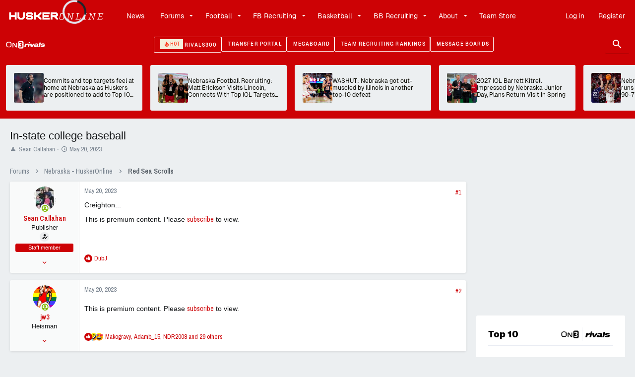

--- FILE ---
content_type: text/html; charset=utf-8
request_url: https://www.on3.com/boards/threads/in-state-college-baseball.962841/
body_size: 30988
content:
<!DOCTYPE html>












	
	




	<meta name="apple-mobile-web-app-title" content="Forums">
	
		<link rel="apple-touch-icon" href="https://on3static.com/uploads/dev/assets/cms/2025/07/18110419/on3-red-192.jpeg">
	



















	



















	











	

































	



























	






	




































<html id="XF" lang="en-US" dir="LTR"
	  style="font-size: 62.5%;"
	  data-app="public"
	  data-template="thread_view"
	  data-container-key="node-98"
	  data-content-key="thread-962841"
	  data-logged-in="false"
	  data-cookie-prefix="xf_"
	  data-csrf="1770008157,e124cc830c2ad6eeaa2934bad1d1cbba"
	  class="has-no-js template-thread_view  uix_page--fixed uix_hasSectionLinks  uix_hasCrumbs uix_hasPageAction"
	  >
	<head>
		<meta charset="utf-8" />



	<meta name="robots" content="noindex">

		<meta http-equiv="X-UA-Compatible" content="IE=Edge" />
		<meta name="viewport" content="width=device-width, initial-scale=1, viewport-fit=cover">
    <link rel="preconnect" href="https://cdn-ext.spiny.ai" crossorigin>
    <link rel="preconnect" href="https://ads.adthrive.com" crossorigin>
    <link rel="preconnect" href="https://secure.quantserve.com" crossorigin>

		

		
	<title>In-state college baseball - Forums</title>

		
    
    <link rel="manifest" href="/boards/webmanifest.php?url=/boards/categories/nebraska-huskeronline.97/">
		
			<meta name="theme-color" content="#cd0205" />
			<meta name="msapplication-TileColor" content="#cd0205">
		
		<meta name="apple-mobile-web-app-title" content="Forums">
		
			<link rel="apple-touch-icon" href="https://on3static.com/uploads/dev/assets/cms/2025/07/18110419/on3-red-192.jpeg">
		

		
			
		<meta name="description" content="Creighton..." />
		<meta property="og:description" content="Creighton..." />
		<meta property="twitter:description" content="Creighton..." />
	
		
			<meta property="og:url" content="https://www.on3.com/boards/threads/in-state-college-baseball.962841/" />
		
			<link rel="canonical" href="https://www.on3.com/boards/threads/in-state-college-baseball.962841/" />
		
			
		<meta property="og:image" content="https://on3static.com/cdn-cgi/image/height=627,width=1200,quality=95,fit=cover/static/on3/on3-share.jpeg" />
		<meta property="twitter:image" content="https://on3static.com/cdn-cgi/image/height=627,width=1200,quality=95,fit=cover/static/on3/on3-share.jpeg" />
		<meta property="twitter:card" content="" />
	
		

		
			
	
	
	<meta property="og:site_name" content="Forums" />


		
		
			
	
	
	<meta property="og:type" content="website" />


		
		
			
	
	
	
		<meta property="og:title" content="In-state college baseball - Forums" />
		<meta property="twitter:title" content="In-state college baseball - Forums" />
	


		
		
		
		

		
	

	

	
		
	

	<link rel="stylesheet" href="/boards/css.php?css=public%3Anormalize.css%2Cpublic%3Afa.css%2Cpublic%3Acore.less%2Cpublic%3Aapp.less&amp;s=3&amp;l=1&amp;d=1769534992&amp;k=da4b31adbe5153c08c74f920cf82467d10768b1a" />

	
		<link rel="preload" href="/boards/styles/uix/fonts/icons/material-icons/fonts/materialdesignicons-webfont.woff2?v=5.8.55" as="font" type="font/woff2" crossorigin="anonymous" />
		<link rel="stylesheet" href="/boards/styles/uix/fonts/icons/material-icons/css/materialdesignicons.min.css?d=1769534992" />	
	

	
	
	

	<link rel="stylesheet" href="/boards/css.php?css=public%3Amessage.less%2Cpublic%3Aon3_article_slider.less%2Cpublic%3Aon3_brand_logos.less%2Cpublic%3Aon3_font.css%2Cpublic%3Aon3_header.less%2Cpublic%3Aon3_pikaday.less%2Cpublic%3Aon3_protected.less%2Cpublic%3Aon3_retention_banner.less%2Cpublic%3Aon3_search.less%2Cpublic%3Aon3_secondary_nav.less%2Cpublic%3Aon3_styles.less%2Cpublic%3Aon3_tag.less%2Cpublic%3Aon3_trending_nav.less%2Cpublic%3Ashare_controls.less%2Cpublic%3Ath_uix_staffPost.less%2Cpublic%3Ath_uix_threadStarterPost.less%2Cpublic%3Auix.less%2Cpublic%3Auix_socialMedia.less%2Cpublic%3Aextra.less&amp;s=3&amp;l=1&amp;d=1769534992&amp;k=58e1807246069a427e34f0e7b178b9eb38e9175e" />

	
	
		<script src="/boards/js/xf/preamble.js?_v=cb957964"></script>
	
	
	<meta name="apple-mobile-web-app-capable" content="yes">


		
			<link rel="icon" type="image/png" href="/favicon.ico" sizes="32x32" />
		
		
		

    
      <script>
        window._qevents = window._qevents || [];
        (function() {
          var elem = document.createElement('script');
          elem.src = (document.location.protocol == "https:" ? "https://secure" : "http://edge") + ".quantserve.com/quant.js";
          elem.async = true;
          elem.type = "text/javascript";
          var scpt = document.getElementsByTagName('script')[0];
          scpt.parentNode.insertBefore(elem, scpt);
        })();

        window._qevents.push({
          qacct:"p-_zRUJy1MUNrxD",
          uid:""
        });
    </script>
  

    
      

      <!-- Ensure bidroll is disabled before Pandora loads -->
      <script data-no-optimize="1" data-cfasync="false">
        window.spiny = window.spiny || {};
        window.spiny.bidroll = window.spiny.bidroll || {};
        window.spiny.bidroll.enabled = false;
      </script>

      <!-- Pandora Script -->
      <script async src="https://cdn-ext.spiny.ai/lib/pa/prod/D17/on3/default/pandora.min.js"></script>
      
        <!-- Raptive Targeting Object -->
        <script>
          if (!window.ReactNativeWebView) {
          window.raptivetarget = {
            pageType: 'forum',
            siteKey: '370',
            forumId: '370',
            userStatus: 'guest'
          };
          }
        </script>
        <!-- End Raptive Targeting Object -->

        <!-- AdThrive Head Tag Manual -->
        <script data-no-optimize="1" data-cfasync="false">
        if (!window.ReactNativeWebView) {
          (function(w, d) {
            w.adthrive = w.adthrive || {};
            w.adthrive.cmd = w.adthrive.cmd || [];
            w.adthrive.plugin = 'adthrive-ads-manual';
            w.adthrive.host = 'ads.adthrive.com';
            var s = d.createElement('script');
            s.async = true;
            s.referrerpolicy='no-referrer-when-downgrade';
            s.src = 'https://' + w.adthrive.host + '/sites/67b51186e5d4c01746e72aa0/ads.min.js?referrer=' + w.encodeURIComponent(w.location.href) + '&cb=' + (Math.floor(Math.random() * 100) + 1);
            var n = d.getElementsByTagName('script')[0];
            n.parentNode.insertBefore(s, n);
          })(window, document);
          }
        </script>
        <!-- End of AdThrive Head Tag -->
      
      <script>
        (function(s,p,i,n,y){s[i]=s[i]||{queue:[]};n.forEach(function(m){s[i][m] =s[i][m]||function () {var a = arguments;s[i].queue.push(function () {s[i][m].apply(s[i], a);});};});if(y){var e=p.createElement("script");e.type="text/javascript";e.async=true;e.src=y;var f=p.getElementsByTagName("script")[0];if(f){f.parentNode.insertBefore(e,f)}else{var d=p.getElementsByTagName("head")[0];if(d){d.appendChild(e)}}}})(window, document, "orion", ["init","registerElement","setConfig", "setContext","newPageView"], null);
      </script>
      <script>
        window.orion.queue = window?.orion?.queue || [];
        window?.orion?.queue?.push(() => {
          window.orion.init({
            context: {
              channel: 'team/huskeronline',
              network: {
                domain: 'huskeronline',
              },
              page: {
                pageType: 'forum',
                premium: 1,
              },
              site: {
                id: '370',
                type: 'team',
              },
              user: {
                
                  userId: null,
                
                userStatus: 'guest',
              },
            },
          });
        });
      </script>
<script>
  (function () {
    var sent = false;

    // Build once so templates resolve now
    var forumsData = {
      visitor: {
        alerts_unread: '0',
        conversations_unread: '0',
        username: '',
        custom_title: '',
        reaction_score: '0',
        trophy_points: '0',
        message_count: '0',
        is_moderator: '',
        is_admin: '',
        style_id: '0'
      }
    };

    function trySend(payload, tries, delay) {
      if (sent) return;

      var bridge = (window.ReactNativeWebView && typeof window.ReactNativeWebView.postMessage === 'function')
        ? function (msg) { window.ReactNativeWebView.postMessage(msg); }
        // Optional legacy fallback (older Android RN versions)
        : (typeof window.postMessage === 'function')
          ? function (msg) { window.postMessage(msg); }
          : null;

      if (bridge) {
        try {
          bridge(JSON.stringify(payload));
          sent = true;
          return;
        } catch (e) {
          // fall through to retry
        }
      }

      if (tries > 0) {
        setTimeout(function () {
          // exponential-ish backoff, capped
          trySend(payload, tries - 1, Math.min(delay * 1.5, 1000));
        }, delay);
      }
    }

    // Kick off immediately, then also after DOM is ready (covers iOS timing quirks)
    trySend(forumsData, 40, 100);
    if (document.readyState === 'loading') {
      document.addEventListener('DOMContentLoaded', function () { trySend(forumsData, 20, 100); }, { once: true });
    } else {
      // If we're already interactive/complete, give it one more quick attempt
      setTimeout(function () { trySend(forumsData, 10, 100); }, 0);
    }
  })();
</script>
  

	


<div id="on3-protected">
	<iframe src="https://embed.on3.com/protected/?siteKey=370&amp;contentKey=962841" allow="identity-credentials-get; payment" frameborder="0"></iframe>
</div>



<script>
	window.dataLayer = window.dataLayer || [];
	window.dataLayer.push({
		siteKey: "370",
		userStatus: "guest",
		userKey: "",
		siteType: "team",
		teamName: "nebraska-cornhuskers",
		siteName: "HuskerOnline",
		pageType: "forum",
		email: "",
	});
	function gtag() {
		dataLayer.push(arguments);
	}
</script>
<script>
	(function (w, d, s, l, i) {
		w[l] = w[l] || [];
		w[l].push({ "gtm.start": new Date().getTime(), event: "gtm.js" });
		var f = d.getElementsByTagName(s)[0],
			j = d.createElement(s),
			dl = l != "dataLayer" ? "&l=" + l : "";
		j.async = true;
		j.src = "https://www.googletagmanager.com/gtm.js?id=" + i + dl;
		f.parentNode.insertBefore(j, f);
	})(window, document, "script", "dataLayer", "GTM-M7CD4SPX");
</script>


		

		

	
    
      <script data-admiral="true" defer src="/api/admiral/"></script>
    
    
<link href="https://fonts.gstatic.com" rel="preconnect" />
<link href="https://fonts.googleapis.com/css2?family=Archivo+Narrow:wght@400..700&family=Archivo:wght@400;500;600&family=Inter:wght@600;900&family=Merriweather&display=swap" rel="stylesheet" />





<style>
	:root {
		--primary-color: #cd0205;
		--secondary-color: #fff;
		--link-color: #cd0205;
	}
</style>



<script>
    document.cookie = "__adblocker=; expires=Thu, 01 Jan 1970 00:00:00 GMT; path=/";
    var setNptTechAdblockerCookie = function(adblocker) {
        var d = new Date();
        d.setTime(d.getTime() + 60 * 5 * 1000);
        document.cookie = "__adblocker=" + (adblocker ? "true" : "false") + "; expires=" + d.toUTCString() + "; path=/";
    };
    var script = document.createElement("script");
    script.setAttribute("async", true);
    script.setAttribute("src", "//www.npttech.com/advertising.js");
    script.setAttribute("onerror", "setNptTechAdblockerCookie(true);");
    document.getElementsByTagName("head")[0].appendChild(script);
</script>
</head>

	
        
        
        
        
        
        

        <body data-template-type="site" data-template="thread_view" class="light  on3_guest" data-site-key="370">
          <script>
            if (window.ReactNativeWebView) {
              document.body.classList.add('isWebview');
            }
          </script>
      
		<style>
	.p-pageWrapper .p-navSticky {
		top: 0 !important;
	}

	

	
	

	
	
	
		
			
			
				
			
		
	

	

	

		
		
		.uix_mainTabBar {top: 90px !important;}
		.uix_stickyBodyElement:not(.offCanvasMenu) {
			top: 110px !important;
			min-height: calc(100vh - 110px) !important;
		}
		.uix_sidebarInner .uix_sidebar--scroller {margin-top: 110px;}
		.uix_sidebarInner {margin-top: -110px;}
		.p-body-sideNavInner .uix_sidebar--scroller {margin-top: 110px;}
		.p-body-sideNavInner {margin-top: -110px;}
		.uix_stickyCategoryStrips {top: 110px !important;}
		#XF .u-anchorTarget {
			height: 110px;
			margin-top: -110px;
		}
	
		

		
			@media (max-width: 900px) {
		
				.p-sectionLinks {display: none;}

				

				.uix_mainTabBar {top: 50px !important;}
				.uix_stickyBodyElement:not(.offCanvasMenu) {
					top: 70px !important;
					min-height: calc(100vh - 70px) !important;
				}
				.uix_sidebarInner .uix_sidebar--scroller {margin-top: 70px;}
				.uix_sidebarInner {margin-top: -70px;}
				.p-body-sideNavInner .uix_sidebar--scroller {margin-top: 70px;}
				.p-body-sideNavInner {margin-top: -70px;}
				.uix_stickyCategoryStrips {top: 70px !important;}
				#XF .u-anchorTarget {
					height: 70px;
					margin-top: -70px;
				}

				
		
			}
		
	

	.uix_sidebarNav .uix_sidebar--scroller {max-height: calc(100vh - 70px);}
	
	
</style>


		<div id="jumpToTop"></div>

		

		<div class="uix_pageWrapper--fixed">
			<div class="p-pageWrapper" id="top">

				
					
	
	



					

					

					
						
						
							
						
					
					

					
					
					

					
						<div class="p-navSticky p-navSticky--all " data-top-offset-breakpoints="
						[
							{
								&quot;breakpoint&quot;: &quot;0&quot;,
								&quot;offset&quot;: &quot;0&quot;
							}
							
							
						]
					" data-xf-init="sticky-header">
							
						<header class="on3-header-wrapper">
<div class="on3-header-top">
<nav class="p-nav">
							<div class="p-nav-inner">
								
									
									
										
										
									<button type="button" class="button--plain p-nav-menuTrigger  badgeContainer button" data-badge="0" data-xf-click="off-canvas" data-menu=".js-headerOffCanvasMenu" role="button" tabindex="0" aria-label="Menu"><span class="button-text">
										<i aria-hidden="true"></i>
									</span></button>
									
								

								
	


<div id="logo">
	
		<a class="on3-logo-link" href="/teams/nebraska-cornhuskers/">
			<img
				src="https://on3static.com/uploads/assets/59/447/447059.svg"
				alt="Forums"
				class="on3-logo"
			/>
		</a>
		
	
</div>



								
									
										<div class="p-nav-scroller hScroller" data-xf-init="h-scroller" data-auto-scroll=".p-navEl.is-selected">
											<div class="hScroller-scroll">
												<ul class="p-nav-list js-offCanvasNavSource">
													
														<li>
															
	<div class="p-navEl u-ripple " >
		
			
				
	
	<a href="/teams/nebraska-cornhuskers/news/"
			class="p-navEl-link  "
			
			data-xf-key="1"
			data-nav-id="News"><span>News</span></a>

				
				
			
			
			
		
			
	
</div>

														</li>
													
														<li>
															
	<div class="p-navEl u-ripple " data-has-children="true">
		
			
				
	
	<a href="/boards/categories/nebraska-huskeronline.97/"
			class="p-navEl-link p-navEl-link--splitMenu "
			
			
			data-nav-id="Forums"><span>Forums</span></a>

				
					<a data-xf-key="2"
					   data-xf-click="menu"
					   data-menu-pos-ref="< .p-navEl"
					   class="p-navEl-splitTrigger"
					   role="button"
					   tabindex="0"
					   aria-label="Toggle expanded"
					   aria-expanded="false"
					   aria-haspopup="true">
					</a>
				
				
			
				
					<div class="menu menu--structural" data-menu="menu" aria-hidden="true">
						<div class="menu-content">
							
								
	
	
	<a href="/boards/categories/nebraska-huskeronline.97/"
			class="menu-linkRow u-ripple u-indentDepth0 js-offCanvasCopy "
			
			
			data-nav-id="Lobby"><span>Lobby</span></a>

	

							
								
	
	
	<a href="/boards/forums/red-sea-scrolls.98/"
			class="menu-linkRow u-ripple u-indentDepth0 js-offCanvasCopy "
			
			
			data-nav-id="Red Sea Scrolls"><span>Red Sea Scrolls</span></a>

	

							
						</div>
					</div>
				
			
			
			
		
			
	
</div>

														</li>
													
														<li>
															
	<div class="p-navEl u-ripple " data-has-children="true">
		
			
				
	
	<a href="/teams/nebraska-cornhuskers/category/football/news/"
			class="p-navEl-link p-navEl-link--splitMenu "
			
			
			data-nav-id="Football"><span>Football</span></a>

				
					<a data-xf-key="3"
					   data-xf-click="menu"
					   data-menu-pos-ref="< .p-navEl"
					   class="p-navEl-splitTrigger"
					   role="button"
					   tabindex="0"
					   aria-label="Toggle expanded"
					   aria-expanded="false"
					   aria-haspopup="true">
					</a>
				
				
			
				
					<div class="menu menu--structural" data-menu="menu" aria-hidden="true">
						<div class="menu-content">
							
								
	
	
	<a href="/teams/nebraska-cornhuskers/category/football/news/"
			class="menu-linkRow u-ripple u-indentDepth0 js-offCanvasCopy "
			
			
			data-nav-id="News Feed"><span>News Feed</span></a>

	

							
								
	
	
	<a href="/college/nebraska-cornhuskers/football/2025/roster/"
			class="menu-linkRow u-ripple u-indentDepth0 js-offCanvasCopy "
			
			
			data-nav-id="Roster"><span>Roster</span></a>

	

							
								
	
	
	<a href="/college/nebraska-cornhuskers/football/schedule/"
			class="menu-linkRow u-ripple u-indentDepth0 js-offCanvasCopy "
			
			
			data-nav-id="Schedule"><span>Schedule</span></a>

	

							
								
	
	
	<a href="/transfer-portal/industry/football/2026/"
			class="menu-linkRow u-ripple u-indentDepth0 js-offCanvasCopy "
			
			
			data-nav-id="Transfer Portal Ranking"><span>Transfer Portal Ranking</span></a>

	

							
								
	
	
	<a href="/transfer-portal/wire/football/2026/"
			class="menu-linkRow u-ripple u-indentDepth0 js-offCanvasCopy "
			
			
			data-nav-id="Transfer Portal"><span>Transfer Portal</span></a>

	

							
								
	
	
	<a href="/nfl/draft/2025/draft-history/draft-by-year/?team-key=16674"
			class="menu-linkRow u-ripple u-indentDepth0 js-offCanvasCopy "
			
			
			data-nav-id="Nebraska Draft History"><span>Nebraska Draft History</span></a>

	

							
						</div>
					</div>
				
			
			
			
		
			
	
</div>

														</li>
													
														<li>
															
	<div class="p-navEl u-ripple " data-has-children="true">
		
			
				
	
	<a href="/teams/nebraska-cornhuskers/category/football-recruiting/news/"
			class="p-navEl-link p-navEl-link--splitMenu "
			
			
			data-nav-id="FB Recruiting"><span>FB Recruiting</span></a>

				
					<a data-xf-key="4"
					   data-xf-click="menu"
					   data-menu-pos-ref="< .p-navEl"
					   class="p-navEl-splitTrigger"
					   role="button"
					   tabindex="0"
					   aria-label="Toggle expanded"
					   aria-expanded="false"
					   aria-haspopup="true">
					</a>
				
				
			
				
					<div class="menu menu--structural" data-menu="menu" aria-hidden="true">
						<div class="menu-content">
							
								
	
	
	<a href="/teams/nebraska-cornhuskers/category/football-recruiting/news/"
			class="menu-linkRow u-ripple u-indentDepth0 js-offCanvasCopy "
			
			
			data-nav-id="News Feed"><span>News Feed</span></a>

	

							
								
	
	
	<a href="/rivals/search/"
			class="menu-linkRow u-ripple u-indentDepth0 js-offCanvasCopy "
			
			
			data-nav-id="Search"><span>Search</span></a>

	

							
								
	
	
	<a href="/college/nebraska-cornhuskers/football/2026/industry-comparison-commits/"
			class="menu-linkRow u-ripple u-indentDepth0 js-offCanvasCopy "
			
			
			data-nav-id="Commitments"><span>Commitments</span></a>

	

							
								
	
	
	<a href="/college/nebraska-cornhuskers/football/2026/transfers/"
			class="menu-linkRow u-ripple u-indentDepth0 js-offCanvasCopy "
			
			
			data-nav-id="Transfers"><span>Transfers</span></a>

	

							
								
	
	
	<a href="/rivals/rankings/industry-team/football/2026/"
			class="menu-linkRow u-ripple u-indentDepth0 js-offCanvasCopy "
			
			
			data-nav-id="Team Rankings"><span>Team Rankings</span></a>

	

							
								
	
	
	<a href="/rivals/rankings/industry-player/football/2026/"
			class="menu-linkRow u-ripple u-indentDepth0 js-offCanvasCopy "
			
			
			data-nav-id="Player Rankings"><span>Player Rankings</span></a>

	

							
								
	
	
	<a href="/rivals/rankings/industry-comparison/football/2026/"
			class="menu-linkRow u-ripple u-indentDepth0 js-offCanvasCopy "
			
			
			data-nav-id="Industry Comparison"><span>Industry Comparison</span></a>

	

							
								
	
	
	<a href="/college/nebraska-cornhuskers/football/2026/offers/"
			class="menu-linkRow u-ripple u-indentDepth0 js-offCanvasCopy "
			
			
			data-nav-id="Offers"><span>Offers</span></a>

	

							
								
	
	
	<a href="/college/nebraska-cornhuskers/football/2026/visits/"
			class="menu-linkRow u-ripple u-indentDepth0 js-offCanvasCopy "
			
			
			data-nav-id="Visits"><span>Visits</span></a>

	

							
								
	
	
	<a href="/college/nebraska-cornhuskers/expert-predictions/football/2026/"
			class="menu-linkRow u-ripple u-indentDepth0 js-offCanvasCopy "
			
			
			data-nav-id="Recruiting Prediction Machine"><span>Recruiting Prediction Machine</span></a>

	

							
						</div>
					</div>
				
			
			
			
		
			
	
</div>

														</li>
													
														<li>
															
	<div class="p-navEl u-ripple " data-has-children="true">
		
			
				
	
	<a href="/teams/nebraska-cornhuskers/category/basketball/news/"
			class="p-navEl-link p-navEl-link--splitMenu "
			
			
			data-nav-id="Basketball"><span>Basketball</span></a>

				
					<a data-xf-key="5"
					   data-xf-click="menu"
					   data-menu-pos-ref="< .p-navEl"
					   class="p-navEl-splitTrigger"
					   role="button"
					   tabindex="0"
					   aria-label="Toggle expanded"
					   aria-expanded="false"
					   aria-haspopup="true">
					</a>
				
				
			
				
					<div class="menu menu--structural" data-menu="menu" aria-hidden="true">
						<div class="menu-content">
							
								
	
	
	<a href="/teams/nebraska-cornhuskers/category/basketball/news/"
			class="menu-linkRow u-ripple u-indentDepth0 js-offCanvasCopy "
			
			
			data-nav-id="News Feed"><span>News Feed</span></a>

	

							
								
	
	
	<a href="/college/nebraska-cornhuskers/basketball/2025/roster/"
			class="menu-linkRow u-ripple u-indentDepth0 js-offCanvasCopy "
			
			
			data-nav-id="Roster"><span>Roster</span></a>

	

							
								
	
	
	<a href="/college/nebraska-cornhuskers/basketball/schedule/"
			class="menu-linkRow u-ripple u-indentDepth0 js-offCanvasCopy "
			
			
			data-nav-id="Schedule"><span>Schedule</span></a>

	

							
								
	
	
	<a href="/transfer-portal/industry/basketball/2026/"
			class="menu-linkRow u-ripple u-indentDepth0 js-offCanvasCopy "
			
			
			data-nav-id="Transfer Portal Ranking"><span>Transfer Portal Ranking</span></a>

	

							
								
	
	
	<a href="/transfer-portal/wire/basketball/2026/"
			class="menu-linkRow u-ripple u-indentDepth0 js-offCanvasCopy "
			
			
			data-nav-id="Transfer Portal"><span>Transfer Portal</span></a>

	

							
								
	
	
	<a href="/nba/draft/2025/draft-history/draft-by-year/?team-key=16674"
			class="menu-linkRow u-ripple u-indentDepth0 js-offCanvasCopy "
			
			
			data-nav-id="Nebraska Draft History"><span>Nebraska Draft History</span></a>

	

							
						</div>
					</div>
				
			
			
			
		
			
	
</div>

														</li>
													
														<li>
															
	<div class="p-navEl u-ripple " data-has-children="true">
		
			
				
	
	<a href="/teams/nebraska-cornhuskers/category/basketball-recruiting/news/"
			class="p-navEl-link p-navEl-link--splitMenu "
			
			
			data-nav-id="BB Recruiting"><span>BB Recruiting</span></a>

				
					<a data-xf-key="6"
					   data-xf-click="menu"
					   data-menu-pos-ref="< .p-navEl"
					   class="p-navEl-splitTrigger"
					   role="button"
					   tabindex="0"
					   aria-label="Toggle expanded"
					   aria-expanded="false"
					   aria-haspopup="true">
					</a>
				
				
			
				
					<div class="menu menu--structural" data-menu="menu" aria-hidden="true">
						<div class="menu-content">
							
								
	
	
	<a href="/teams/nebraska-cornhuskers/category/basketball-recruiting/news/"
			class="menu-linkRow u-ripple u-indentDepth0 js-offCanvasCopy "
			
			
			data-nav-id="News Feed"><span>News Feed</span></a>

	

							
								
	
	
	<a href="/rivals/search/"
			class="menu-linkRow u-ripple u-indentDepth0 js-offCanvasCopy "
			
			
			data-nav-id="Search"><span>Search</span></a>

	

							
								
	
	
	<a href="/college/nebraska-cornhuskers/basketball/2026/industry-comparison-commits/"
			class="menu-linkRow u-ripple u-indentDepth0 js-offCanvasCopy "
			
			
			data-nav-id="Commitments"><span>Commitments</span></a>

	

							
								
	
	
	<a href="/college/nebraska-cornhuskers/basketball/2026/transfers/"
			class="menu-linkRow u-ripple u-indentDepth0 js-offCanvasCopy "
			
			
			data-nav-id="Transfers"><span>Transfers</span></a>

	

							
								
	
	
	<a href="/rivals/rankings/industry-team/basketball/2026/"
			class="menu-linkRow u-ripple u-indentDepth0 js-offCanvasCopy "
			
			
			data-nav-id="Team Rankings"><span>Team Rankings</span></a>

	

							
								
	
	
	<a href="/rivals/rankings/industry-player/basketball/2026/"
			class="menu-linkRow u-ripple u-indentDepth0 js-offCanvasCopy "
			
			
			data-nav-id="Player Rankings"><span>Player Rankings</span></a>

	

							
								
	
	
	<a href="/rivals/rankings/industry-comparison/basketball/2026/"
			class="menu-linkRow u-ripple u-indentDepth0 js-offCanvasCopy "
			
			
			data-nav-id="Industry Comparison"><span>Industry Comparison</span></a>

	

							
								
	
	
	<a href="/college/nebraska-cornhuskers/basketball/2026/offers/"
			class="menu-linkRow u-ripple u-indentDepth0 js-offCanvasCopy "
			
			
			data-nav-id="Offers"><span>Offers</span></a>

	

							
								
	
	
	<a href="/college/nebraska-cornhuskers/basketball/2026/visits/"
			class="menu-linkRow u-ripple u-indentDepth0 js-offCanvasCopy "
			
			
			data-nav-id="Visits"><span>Visits</span></a>

	

							
								
	
	
	<a href="/college/nebraska-cornhuskers/expert-predictions/basketball/2026/"
			class="menu-linkRow u-ripple u-indentDepth0 js-offCanvasCopy "
			
			
			data-nav-id="Recruiting Prediction Machine"><span>Recruiting Prediction Machine</span></a>

	

							
						</div>
					</div>
				
			
			
			
		
			
	
</div>

														</li>
													
														<li>
															
	<div class="p-navEl u-ripple " data-has-children="true">
		
			
				
	
	<a href="/teams/nebraska-cornhuskers/page/about/"
			class="p-navEl-link p-navEl-link--splitMenu "
			
			
			data-nav-id="About"><span>About</span></a>

				
					<a data-xf-key="7"
					   data-xf-click="menu"
					   data-menu-pos-ref="< .p-navEl"
					   class="p-navEl-splitTrigger"
					   role="button"
					   tabindex="0"
					   aria-label="Toggle expanded"
					   aria-expanded="false"
					   aria-haspopup="true">
					</a>
				
				
			
				
					<div class="menu menu--structural" data-menu="menu" aria-hidden="true">
						<div class="menu-content">
							
								
	
	
	<a href="/teams/nebraska-cornhuskers/page/about/"
			class="menu-linkRow u-ripple u-indentDepth0 js-offCanvasCopy "
			
			
			data-nav-id="About"><span>About</span></a>

	

							
								
	
	
	<a href="/teams/nebraska-cornhuskers/page/staff/"
			class="menu-linkRow u-ripple u-indentDepth0 js-offCanvasCopy "
			
			
			data-nav-id="Staff"><span>Staff</span></a>

	

							
								
	
	
	<a href="/teams/nebraska-cornhuskers/join/"
			class="menu-linkRow u-ripple u-indentDepth0 js-offCanvasCopy "
			
			
			data-nav-id="HuskerOnline On3+ Subscription"><span>HuskerOnline On3+ Subscription</span></a>

	

							
								
	
	
	<a href="/teams/nebraska-cornhuskers/page/contact/"
			class="menu-linkRow u-ripple u-indentDepth0 js-offCanvasCopy "
			
			
			data-nav-id="Contact"><span>Contact</span></a>

	

							
								
	
	
	<a href="/teams/nebraska-cornhuskers/shows/"
			class="menu-linkRow u-ripple u-indentDepth0 js-offCanvasCopy "
			
			
			data-nav-id="Podcasts and Shows"><span>Podcasts and Shows</span></a>

	

							
						</div>
					</div>
				
			
			
			
		
			
	
</div>

														</li>
													
														<li>
															
	<div class="p-navEl u-ripple " >
		
			
				
	
	<a href="https://amzn.to/49pPNFD"
			class="p-navEl-link  "
			
			data-xf-key="8"
			data-nav-id="Team Store"><span>Team Store</span></a>

				
				
			
			
			
		
			
	
</div>

														</li>
													
												</ul>
											</div>
										</div>
									

									
								

								

								
									<div class="p-nav-opposite">
										
											
		
			
				
					<div class="p-navgroup p-account p-navgroup--guest">
						
							
								
	
		
		
	
		
			<a href="/login/?returnTo=/boards/threads/in-state-college-baseball.962841/" class="p-navgroup-link u-ripple p-navgroup-link--textual p-navgroup-link--logIn" data-follow-redirects="on">
				<i></i>
				<span class="p-navgroup-linkText">Log in</span>
			</a>
		
	
	
		
			<a href="/register/?returnTo=/boards/threads/in-state-college-baseball.962841/" class="p-navgroup-link u-ripple p-navgroup-link--textual p-navgroup-link--register" data-follow-redirects="on">
				<i></i>
				<span class="p-navgroup-linkText">Register</span>
			</a>
		
	

	

							
						
					</div>
				
				
				
	

			
		
	
											
	
		
	
		
		
			<a aria-label="Toggle sidebar" href="javascript:;" class="uix_sidebarCanvasTrigger uix_sidebarTrigger__component p-navgroup-link" data-xf-init="tooltip" title="Sidebar">
				<i class="fa--xf far fa-ellipsis-v mdi mdi-dots-vertical" aria-hidden="true"></i>
				<span class="uix_sidebarTrigger--phrase">Toggle sidebar</span>
			</a>
		
	

	

										
									</div>
								
							</div>
							
						</nav>
</div>
<div class="on3-header-bottom">






<nav id="secondary-nav" data-type="team" data-site-key="370">
	<div class="on3-secondary-inner">
		
			
	
	<div id="brand-logos" class="on3-logo-brands" data-variant="small">
		
	<a class="on3-logo-link" href="/">
		<svg
  height="70"
  viewBox="0 0 156 70"
  width="156"
  xmlns="http://www.w3.org/2000/svg"
  fill="currentColor"
>
  <path
    d="M47.9566 46.4979C47.1637 49.0308 45.9744 51.1638 44.2566 52.8968C42.5388 54.6299 40.4245 56.0964 37.9139 57.0296C35.2711 57.9626 32.2319 58.496 28.6642 58.496H22.4535C18.8858 58.496 15.8465 57.9626 13.2037 57.0296C10.5609 56.0964 8.44669 54.6299 6.861 52.8968C5.14319 51.1638 3.95392 49.0308 3.16109 46.4979C2.36825 43.965 1.97183 41.1654 1.97183 38.0993V30.6338C1.97183 27.4343 2.36825 24.6347 3.16109 22.1018C3.95392 19.5689 5.14319 17.4358 6.861 15.5696C8.57883 13.8365 10.6931 12.3701 13.2037 11.4369C15.8465 10.5037 18.8858 9.97046 22.4535 9.97046H28.6642C32.2319 9.97046 35.2711 10.5037 37.9139 11.4369C40.5566 12.3701 42.6709 13.8365 44.2566 15.5696C45.9744 17.3027 47.1637 19.5689 47.9566 22.1018C48.7494 24.6347 49.1457 27.4343 49.1457 30.6338V38.0993C49.278 41.1654 48.8815 43.965 47.9566 46.4979ZM12.543 49.1642C14.393 51.2971 17.4322 52.3636 21.6607 52.3636H29.7212C33.9497 52.3636 36.9889 51.2971 38.8388 49.1642C40.6889 47.0311 41.4817 43.965 41.4817 39.699V28.7674C41.4817 24.5014 40.5566 21.4353 38.8388 19.3022C36.9889 17.1693 33.9497 16.2361 29.7212 16.2361H21.6607C17.4322 16.2361 14.393 17.3027 12.543 19.3022C10.6931 21.4353 9.7681 24.5014 9.7681 28.7674V39.699C9.7681 43.965 10.6931 47.1645 12.543 49.1642Z"
  />
  <path
    d="M90.5052 59.4293C88.5231 59.4293 86.9374 58.8962 85.616 57.8296C84.4267 56.7631 83.3696 55.43 82.3124 53.8302L66.3236 27.8345C66.0592 27.3011 65.795 26.9013 65.5307 26.6346C65.3986 26.5013 65.3986 26.5013 65.2665 26.5013C65.0022 26.5013 64.8701 26.6346 64.8701 26.6346C64.7378 26.768 64.7378 27.1678 64.7378 27.5678V58.7628H57.4702V27.8345C57.4702 25.5681 57.9988 23.5685 59.188 21.9688C60.3773 20.2357 62.3594 19.4357 65.0022 19.4357C66.8521 19.4357 68.4378 19.9691 69.7592 21.1688C70.9485 22.2353 72.1378 23.7017 73.3269 25.7014L88.9195 51.2973C89.1839 51.6973 89.448 52.0971 89.7124 52.2304C89.8445 52.3638 89.9766 52.4971 90.1088 52.4971C90.373 52.4971 90.373 52.3638 90.5052 52.3638C90.6373 52.2304 90.6373 51.9639 90.6373 51.6973V20.1024H97.7729V51.4306C97.7729 53.8302 97.1122 55.6966 95.9229 57.1631C94.7336 58.6295 92.8837 59.4293 90.5052 59.4293Z"
  />
  <path
    clip-rule="evenodd"
    d="M119.708 68.8943H141.115C148.119 68.8943 153.933 63.0286 153.801 55.8297V14.9031C153.801 7.83755 148.119 1.97183 140.983 1.97183H119.708C112.705 1.97183 106.891 7.70423 106.891 14.9031V55.9631C106.891 63.0286 112.573 68.8943 119.708 68.8943ZM131.733 59.4286C131.998 59.4286 132.394 59.4286 132.526 59.2952C138.208 58.8954 142.965 54.7628 144.155 49.2969C144.287 48.4971 144.419 47.5639 144.419 46.764C144.419 42.6314 142.304 38.7653 138.737 36.3657L137.547 35.4325L138.737 34.4993C142.304 32.233 144.419 28.3669 144.419 24.1009C144.419 23.1678 144.287 22.3679 144.155 21.568C143.097 16.1023 138.208 11.9696 132.526 11.5697H116.141V21.3014H132.262C133.715 21.4347 134.905 22.6346 135.169 23.9676C135.301 24.1009 135.301 24.3676 135.301 24.6343C135.301 27.0118 132.13 29.0756 129.243 30.9549C127.921 31.8154 126.659 32.6372 125.787 33.4328V37.6987C126.66 38.4951 127.924 39.2915 129.248 40.1252C132.134 41.9431 135.301 43.9383 135.301 46.4973C135.301 46.5526 135.278 46.6307 135.252 46.7222C135.214 46.8516 135.169 47.0078 135.169 47.1639C134.905 48.4971 133.715 49.5636 132.13 49.8301H116.141V59.4286H131.733Z"
    fill-rule="evenodd"
  />
</svg>

	</a>

		<div class="on3-logo-divider"></div>
		
	<a class="rivals-logo-link" href="/rivals/">
		<svg
	width="59"
	height="14"
	viewBox="0 0 59 14"
	fill="currentColor"
	xmlns="http://www.w3.org/2000/svg"
>
	<path
		d="M10.4086 7.27209C10.0921 7.23597 9.81081 7.19985 9.63497 7.19985C8.29875 7.19985 7.13832 7.59728 6.1889 8.35597C5.62627 8.82564 5.23946 9.29531 4.99331 9.83728C4.81748 10.2347 4.64167 10.8127 4.46584 11.5715L4.07904 13.4141H0L1.89886 4.20114H5.97789L5.55593 6.18826C6.25923 5.3934 6.96248 4.81533 7.66578 4.45404C8.4042 4.09275 9.21301 3.91211 10.1273 3.91211C10.4789 3.91211 10.7954 3.94824 11.0415 3.98437L10.4086 7.27209Z"
	/>
	<path
		d="M29.1512 4.20117L22.9623 13.4502H18.2503L15.9646 4.20117H20.4656L21.4502 10.0541L24.826 4.20117H29.1512Z"
	/>
	<path
		d="M40.0169 12.9083C39.2433 13.2696 38.4345 13.4503 37.5202 13.4503C36.2543 13.4503 35.4807 13.0528 35.1994 12.2942C33.7576 13.0528 32.2104 13.4503 30.5577 13.4503C29.4325 13.4503 28.483 13.2696 27.7797 12.9083C26.7952 12.4025 26.4084 11.68 26.6193 10.6683C26.8303 9.65673 27.4633 8.89798 28.483 8.46449C29.2215 8.13929 30.2764 7.92252 31.6127 7.85028C32.5621 7.77798 33.5467 7.74186 34.4961 7.66962C35.2345 7.56121 35.6214 7.34449 35.6917 7.01929C35.762 6.62186 35.6214 6.33285 35.3049 6.15219C35.0236 6.00771 34.6719 5.93541 34.2499 5.93541C33.1951 5.93541 32.4566 6.22449 31.9995 6.83864L28.0611 6.5135C28.6237 5.42962 29.6434 4.67091 31.1555 4.1651C32.2807 3.80381 33.5467 3.62317 34.8829 3.62317C36.9224 3.62317 38.2938 4.02059 39.0674 4.81543C39.5949 5.35736 39.7356 6.33285 39.5246 7.74186C39.5246 7.74186 39.4191 8.31995 39.1729 9.51219C39.0323 10.1625 38.9971 10.56 39.0674 10.7767C39.1378 10.9935 39.3839 11.138 39.8059 11.138C39.9817 11.138 40.1575 11.138 40.4037 11.1019L40.0169 12.9083ZM35.2345 9.11476C34.9884 9.18705 34.3203 9.29541 33.3005 9.40383C32.8785 9.43995 32.4566 9.47607 32.0346 9.51219C31.4368 9.62061 31.1204 9.8735 31.05 10.1986C30.9797 10.5238 31.1204 10.7767 31.472 10.9213C31.7181 11.0657 32.0346 11.1019 32.4214 11.1019C33.2653 11.1019 33.8631 10.9574 34.2851 10.7045C34.7422 10.4515 35.0587 9.90962 35.2345 9.11476Z"
	/>
	<path
		d="M44.4121 13.4502H40.3331L42.8298 1.16638H46.9088L44.4121 13.4502Z"
	/>
	<path
		d="M58.091 10.1625C57.8452 11.3909 56.966 12.2941 55.5242 12.8722C54.5044 13.2696 53.2737 13.4502 51.832 13.4502C47.7178 13.4502 45.5024 12.4387 45.1508 10.3793H49.5815C50.0386 10.8851 50.7067 11.138 51.5858 11.138C52.6759 11.138 53.2737 10.8851 53.4143 10.3431C53.5198 9.87347 52.8869 9.58445 51.5858 9.47604C49.5815 9.29544 48.3507 9.11478 47.9288 8.97025C46.6629 8.57281 46.1354 7.85025 46.3464 6.76637C46.8035 4.59864 48.8782 3.51477 52.5704 3.51477C56.1921 3.51477 58.1616 4.52638 58.5485 6.58571L54.6099 6.62189C54.2583 6.07992 53.555 5.7909 52.5001 5.7909C51.5507 5.7909 51.0232 6.0438 50.9177 6.51347C50.8474 6.94702 51.4452 7.23604 52.7814 7.38057C54.7858 7.56123 56.0168 7.74189 56.4737 7.92249C57.8099 8.31992 58.3374 9.04249 58.091 10.1625Z"
	/>
	<path
		d="M16.5622 1.52768C16.4567 2.06961 16.1051 2.46703 15.5073 2.6838C15.0501 2.86445 14.5227 2.97283 13.9249 2.97283C13.3623 2.97283 12.87 2.86445 12.5535 2.64768C12.0964 2.39477 11.9557 1.99735 12.0612 1.45541C12.2722 0.479931 13.1161 0.0102539 14.6634 0.0102539C16.1402 0.0102539 16.7732 0.51606 16.5622 1.52768Z"
	/>
	<path
		d="M13.7843 13.4502H9.70526L11.5689 4.20117H15.648L13.7843 13.4502Z"
	/>
</svg>

	</a>

	</div>

		

		<!-- Secondary Menu -->
		 
			<ul class="on3-secondary-menu ">
				
					<li class="on3-secondary-menu--item p-navEl" >
						<div class="on3-secondary-menu--item-inner">
							<a href="https://www.on3.com/rivals/rankings/player/football/2026/" class="p-navEl-link">
								
									
    
        
            <span class="on3-tag" data-type="hot">
                <i class="fa fa-fire"></i> Hot
            </span>
        
    

								
								Rivals300
							</a>
							
						</div>
						
					</li>
				
					<li class="on3-secondary-menu--item p-navEl" >
						<div class="on3-secondary-menu--item-inner">
							<a href="https://www.on3.com/transfer-portal/wire/football/" class="p-navEl-link">
								
								Transfer Portal
							</a>
							
						</div>
						
					</li>
				
					<li class="on3-secondary-menu--item p-navEl" >
						<div class="on3-secondary-menu--item-inner">
							<a href="https://www.on3.com/megaboard/" class="p-navEl-link">
								
								MegaBoard
							</a>
							
						</div>
						
					</li>
				
					<li class="on3-secondary-menu--item p-navEl" >
						<div class="on3-secondary-menu--item-inner">
							<a href="https://www.on3.com/rivals/rankings/industry-team/football/2026/" class="p-navEl-link">
								
								Team Recruiting Rankings
							</a>
							
						</div>
						
					</li>
				
					<li class="on3-secondary-menu--item p-navEl" >
						<div class="on3-secondary-menu--item-inner">
							<a href="https://www.on3.com/boards/" class="p-navEl-link">
								
								Message Boards
							</a>
							
						</div>
						
					</li>
				
			</ul>
		

		<!-- Search or Recruits CTA -->
		
			
	
	<a
		href="/rivals/search/"
		class="on3-search on3-search--link"
		data-type=""
		data-ui="search"
	>
		<i class="fa--xf far fa-search" aria-hidden="true"></i>
		<span class="sr-only">Search players</span>
	</a>

		
	</div>
</nav>


</div>
</header>
					
							
		
			<div class="p-sectionLinks">
				<div class="pageContent">
					
						
							
								
								
								<div class="p-sectionLinks-inner hScroller" data-xf-init="h-scroller">
									<div class="hScroller-scroll">
										<ul class="p-sectionLinks-list">
											
												<li>
													
	<div class="p-navEl u-ripple " >
		
			
				
	
	<a href="/boards/whats-new/posts/"
			class="p-navEl-link  "
			
			data-xf-key="alt+1"
			data-nav-id="newPosts"><span>New posts</span></a>

				
				
			
			
			
		
			
	
</div>

												</li>
											
										</ul>
									</div>
								</div>
							
							
								<div class="p-nav-opposite">
									
										
										
	
		
	
		
		
			<a aria-label="Toggle sidebar" href="javascript:;" class="uix_sidebarCanvasTrigger uix_sidebarTrigger__component p-navgroup-link" data-xf-init="tooltip" title="Sidebar">
				<i class="fa--xf far fa-ellipsis-v mdi mdi-dots-vertical" aria-hidden="true"></i>
				<span class="uix_sidebarTrigger--phrase">Toggle sidebar</span>
			</a>
		
	

	

									
								</div>
							
						
					
				</div>
			</div>
			
	
						</div>
						

					

					
	

					
	

					
	

					
	

					
				

				
				<div class="offCanvasMenu offCanvasMenu--nav js-headerOffCanvasMenu" data-menu="menu" aria-hidden="true" data-ocm-builder="navigation">
					<div class="offCanvasMenu-backdrop" data-menu-close="true"></div>
					<div class="offCanvasMenu-content">
						
						<div class="sidePanel sidePanel--nav sidePanel--visitor">
	<div class="sidePanel__tabPanels">
		
		<div data-content="navigation" class="is-active sidePanel__tabPanel js-navigationTabPanel">
			
							<div class="offCanvasMenu-header">
								Menu
								<a class="offCanvasMenu-closer" data-menu-close="true" role="button" tabindex="0" aria-label="Close"></a>
							</div>
							
							<div class="js-offCanvasNavTarget"></div>
							
							
						
		</div>
		
		
		
	</div>
</div>

						
						<div class="offCanvasMenu-installBanner js-installPromptContainer" style="display: none;" data-xf-init="install-prompt">
							<div class="offCanvasMenu-installBanner-header">Install the app</div>
							<button type="button" class="js-installPromptButton button"><span class="button-text">Install</span></button>
						</div>
					</div>
				</div>

				
	
		
	
		
			









	<nav id="article-slider" class="hideFromWebview">
		<ul class="on3-article-slider">
			
				<li>
					<a
						class="on3-article-slider--article"
						href="/rivals/news/commits-and-top-targets-feel-at-home-at-nebraska-as-huskers-are-positioned-to-add-to-top-10-class"
					>
						
							<img
								src="https://on3static.com/cdn-cgi/image/height=200,width=200,quality=90,fit=cover,gravity=0.5x0.5/uploads/dev/assets/cms/2025/11/09043215/Untitled-design-3-10.png"
								alt=""
								height="200"
								width="200"
							/>
						
						<div class="on3-article-slider--article_content">
							<h2 class="on3-article-slider--article_title">
								Commits and top targets feel at home at Nebraska as Huskers are positioned to add to Top 10 class
							</h2>
						</div>
					</a>
				</li>
			
				<li>
					<a
						class="on3-article-slider--article"
						href="/teams/nebraska-cornhuskers/news/nebraska-football-recruiting-matt-erickson-visits-lincoln-connects-with-top-iol-targets-for-the-huskers"
					>
						
							<img
								src="https://on3static.com/cdn-cgi/image/height=200,width=200,quality=90,fit=cover,gravity=0.5x0.5/uploads/dev/assets/cms/2026/02/01195910/2027-Nebraska-commits-Amir-Brown-Matt-Erickson-Tay-Ellis-Tory-Pittman-and-Trae-Taylor-at-Nebraska.jpg"
								alt=""
								height="200"
								width="200"
							/>
						
						<div class="on3-article-slider--article_content">
							<h2 class="on3-article-slider--article_title">
								Nebraska Football Recruiting: Matt Erickson Visits Lincoln, Connects With Top IOL Targets for the Huskers
							</h2>
						</div>
					</a>
				</li>
			
				<li>
					<a
						class="on3-article-slider--article"
						href="/teams/nebraska-cornhuskers/news/washut-nebraska-got-out-muscled-by-illinois-in-another-top-10-defeat"
					>
						
							<img
								src="https://on3static.com/cdn-cgi/image/height=200,width=200,quality=90,fit=cover,gravity=0.5x0.5/uploads/dev/assets/cms/2026/02/01190748/USATSI_28137293.jpg"
								alt=""
								height="200"
								width="200"
							/>
						
						<div class="on3-article-slider--article_content">
							<h2 class="on3-article-slider--article_title">
								WASHUT: Nebraska got out-muscled by Illinois in another top-10 defeat
							</h2>
						</div>
					</a>
				</li>
			
				<li>
					<a
						class="on3-article-slider--article"
						href="/teams/nebraska-cornhuskers/news/2027-iol-barrett-kitrell-impressed-by-nebraska-junior-day-plans-return-visit-in-spring"
					>
						
							<img
								src="https://on3static.com/cdn-cgi/image/height=200,width=200,quality=90,fit=cover,gravity=0.5x0.5/uploads/dev/assets/cms/2026/01/16100236/2027-OL-Barrett-Kitrell.jpg"
								alt=""
								height="200"
								width="200"
							/>
						
						<div class="on3-article-slider--article_content">
							<h2 class="on3-article-slider--article_title">
								2027 IOL Barrett Kitrell Impressed by Nebraska Junior Day, Plans Return Visit in Spring
							</h2>
						</div>
					</a>
				</li>
			
				<li>
					<a
						class="on3-article-slider--article"
						href="/teams/nebraska-cornhuskers/news/nebraskas-massive-comeback-runs-out-fall-to-no-11-ohio-state-90-71"
					>
						
							<img
								src="https://on3static.com/cdn-cgi/image/height=200,width=200,quality=90,fit=cover,gravity=0.5x0.5/uploads/dev/assets/cms/2026/02/01180107/Amiah-Hargrove-1.png"
								alt=""
								height="200"
								width="200"
							/>
						
						<div class="on3-article-slider--article_content">
							<h2 class="on3-article-slider--article_title">
								Nebraska&#039;s massive comeback runs out, fall to No. 11 Ohio State 90-71
							</h2>
						</div>
					</a>
				</li>
			
		</ul>
	</nav>








			<div class="p-body-header">
			
				<div class="pageContent">
					
						
							<div class="uix_headerInner">
								
				
  
  
  

  
      
  
      
  
      
  
      
  
      
  
      
  
      
  

  
  
   <div class="test">
									
										<div class="p-title ">
											
												
													<h1 class="p-title-value">In-state college baseball</h1>
												
											
										</div>
									

									
										<div class="p-description">
	<ul class="listInline listInline--bullet">
		<li>
			<i class="fa--xf far fa-user" aria-hidden="true" title="Thread starter"></i>
			<span class="u-srOnly">Thread starter</span>

			<a href="/boards/members/sean-callahan.164/" class="username  u-concealed" dir="auto" itemprop="name" data-user-id="164" data-xf-init="member-tooltip"><span class="username--staff username--moderator">Sean Callahan</span></a>
		</li>
		<li>
			<i class="fa--xf far fa-clock" aria-hidden="true" title="Start date"></i>
			<span class="u-srOnly">Start date</span>

			<a href="/boards/threads/in-state-college-baseball.962841/" class="u-concealed"><time  class="u-dt" dir="auto" datetime="2023-05-20T22:55:49-0500" data-time="1684641349" data-date-string="May 20, 2023" data-time-string="10:55 PM" title="May 20, 2023 at 10:55 PM">May 20, 2023</time></a>
		</li>
		
	

	


</ul>
</div>
									
								</div>
			
							</div>
						
						
					
				</div>
			</div>
		
	

	


				<div class="p-body">

					

					<div class="p-body-inner ">
						
						<!--XF:EXTRA_OUTPUT-->

						
	
		
	
		

		
	

	


						
	


						
	


						
	
		
	
	
	
		<div class="breadcrumb ">
			<div class="pageContent">
				
					
						
							<ul class="p-breadcrumbs "
								itemscope itemtype="https://schema.org/BreadcrumbList">
								
									
		

		
		

		
			
			
	<li itemprop="itemListElement" itemscope itemtype="https://schema.org/ListItem">
		<a href="/boards/" itemprop="item">
			
				<span itemprop="name">Forums</span>
			
		</a>
		<meta itemprop="position" content="1" />
	</li>

		
		
			
			
	<li itemprop="itemListElement" itemscope itemtype="https://schema.org/ListItem">
		<a href="/boards/categories/nebraska-huskeronline.97/" itemprop="item">
			
				<span itemprop="name">Nebraska - HuskerOnline</span>
			
		</a>
		<meta itemprop="position" content="2" />
	</li>

		
			
			
	<li itemprop="itemListElement" itemscope itemtype="https://schema.org/ListItem">
		<a href="/boards/forums/red-sea-scrolls.98/" itemprop="item">
			
				<span itemprop="name">Red Sea Scrolls</span>
			
		</a>
		<meta itemprop="position" content="3" />
	</li>

		
	
								
							</ul>
						
					
				
			</div>
		</div>
	

	

	


						
	


						
	<noscript><div class="blockMessage blockMessage--important blockMessage--iconic u-noJsOnly">JavaScript is disabled. For a better experience, please enable JavaScript in your browser before proceeding.</div></noscript>

						
	<div class="blockMessage blockMessage--important blockMessage--iconic js-browserWarning" style="display: none">You are using an out of date browser. It  may not display this or other websites correctly.<br />You should upgrade or use an <a href="https://www.google.com/chrome/" target="_blank" rel="noopener">alternative browser</a>.</div>



						<div uix_component="MainContainer" class="uix_contentWrapper">

							
	


							
							
	

							
	

							
	

							
	


							<div class="p-body-main p-body-main--withSidebar ">
								
								

								
	

								<div uix_component="MainContent" class="p-body-content">
									<!-- ABOVE MAIN CONTENT -->
									
	

									
	

									
	

									
	

									
	

									<div class="p-body-pageContent">
										
	

										
	

										
	

										
	

										
	

										



	












	
	
	
		
	
	
	


	
	
	
		
	
	
	


	
	
		
	
	
	


	
	


	
	
	













	

	
		
	



        
        
  
  
  
  
  
  
      
  
  <div class="connatixBlock"><div id="stnContentUnit"></div></div>
  <script>
    document.addEventListener("DOMContentLoaded", function () {      
      function isMobileDevice() {
        const userAgent = navigator.userAgent;
        return /Android|BlackBerry|iPhone|iPod|Opera Mini|IEMobile|FBAV/i.test(userAgent) || window.innerWidth < 961;
      }

      const connatixBlock = document.querySelector('.connatixBlock');
      const siteKey = 370;
      const contentUnitAllowed = [376];
      let shouldShowConnatix = false;

      if (!shouldShowConnatix) {
        connatixBlock.style.display = "none";
        return;
      }

      if (contentUnitAllowed.includes(siteKey) && isMobileDevice() && shouldShowConnatix) {

      const playerContainer = document.getElementById('stnContentUnit');

      if (playerContainer) {
        const stnPlayerDiv = document.createElement('div');
        stnPlayerDiv.setAttribute('data-stn-player', '');
        stnPlayerDiv.className = 'aspect-ratio-box-inside';
        playerContainer.appendChild(stnPlayerDiv);

        const script = document.createElement('script');
        script.defer = true;
        script.type = 'text/javascript';
        script.src = 'https://embed.sendtonews.com/player3/embedcode.js?fk=';
        document.head.appendChild(script);
      }

      }

    });
  </script>
  
  
        
















<div class="block block--messages" data-xf-init="" data-type="post" data-href="/boards/inline-mod/" data-search-target="*">

	<span class="u-anchorTarget" id="posts"></span>

	
		
	

	

	<div class="block-outer"></div>

	

	
		
	<div class="block-outer js-threadStatusField"></div>

	

	<div class="block-container lbContainer"
		data-xf-init="lightbox select-to-quote"
		data-message-selector=".js-post"
		data-lb-id="thread-962841"
		data-lb-universal="0">

		<div class="block-body js-replyNewMessageContainer">
			
				

					

					
						

	

	


	

	

	

	
	<article class="message   message-staffPost   message-threadStarterPost message--post  js-post js-inlineModContainer  "
			 data-author="Sean Callahan"
			 data-content="post-16870851"
			 id="js-post-16870851">

		<span class="u-anchorTarget" id="post-16870851"></span>

		
			<div class="message-inner">
				
					<div class="message-cell message-cell--user">
						

	<section itemscope itemtype="https://schema.org/Person" class="message-user ">
		<div class="message-avatar message-avatar--online">
			<div class="message-avatar-wrapper">
				
					<a href="/boards/members/sean-callahan.164/" class="avatar avatar--s" data-user-id="164" data-xf-init="member-tooltip">
			<img src="https://on3static.com/xf/data/avatars/s/0/164.jpg?1673229083" srcset="https://on3static.com/xf/data/avatars/m/0/164.jpg?1673229083 2x" alt="Sean Callahan" class="avatar-u164-s" width="48" height="48" loading="lazy" itemprop="image" /> 
		</a>
				
				
					<span class="message-avatar-online" tabindex="0" data-xf-init="tooltip" data-trigger="auto" title="Online now"></span>
				
			</div>
		</div>
		<div class="uix_messagePostBitWrapper">
			<div class="message-userDetails">
				<h4 class="message-name"><a href="/boards/members/sean-callahan.164/" class="username " dir="auto" itemprop="name" data-user-id="164" data-xf-init="member-tooltip" itemprop="name"><span class="username--staff username--moderator">Sean Callahan</span></a></h4>
				<h5 class="userTitle message-userTitle" dir="auto" itemprop="jobTitle">Publisher</h5>
				
				
					
						<div class="uix_originalPoster__icon" data-xf-init="tooltip" title="Original poster">
							<i class="fa--xf far fa-user-edit mdi mdi-account-edit" aria-hidden="true"></i>
						</div>
					
				
				<div class="userBanner userBanner--staff message-userBanner" dir="auto" itemprop="jobTitle"><span class="userBanner-before"></span><strong>Staff member</strong><span class="userBanner-after"></span></div>
				
			</div>
			
			
				
				
					
						<div class="thThreads__message-userExtras">
					
							<div class="message-userExtras">
								
									
										<dl class="pairs pairs--justified">
											
												<dt>
													<span data-xf-init="tooltip" title="Joined">
														<i class="fa--xf far fa-user" aria-hidden="true"></i>
													</span>
												</dt>
											
											<dd>May 29, 2001</dd>
										</dl>
									
									
										<dl class="pairs pairs--justified">
											
												<dt>
													<span data-xf-init="tooltip" title="Messages">
														<i class="fa--xf far fa-comments" aria-hidden="true"></i>
													</span>
												</dt>
												
											<dd>54,171</dd>
										</dl>
									
									
									
										<dl class="pairs pairs--justified">
											
												<dt>
													<span data-xf-init="tooltip" title="Reaction score">
														<i class="fa--xf far fa-thumbs-up" aria-hidden="true"></i>
													</span>
												</dt>
												
											<dd>211,967</dd>
										</dl>
									
									
										<dl class="pairs pairs--justified">
											
												<dt>
													<span data-xf-init="tooltip" title="Points">
														<i class="fa--xf far fa-trophy" aria-hidden="true"></i>
													</span>
												</dt>
											
											<dd>113</dd>
										</dl>
									
									
									
									
									
										

	

										
											

	

										
									
								
							</div>
						
							</div>
							<div class="thThreads__userExtra--toggle">
								<a href="javascript:;" class="thThreads__userExtra--trigger" data-xf-click="ththreads-userextra-trigger"></a>
							</div>
						
				
			
		</div>
		<span class="message-userArrow"></span>
	</section>

					</div>
				

				
					<div class="message-cell message-cell--main">
						
							<div class="message-main uix_messageContent js-quickEditTarget">

								
									

	<header class="message-attribution message-attribution--split">
		<ul class="message-attribution-main listInline ">
			
			<li class="u-concealed">
				<a href="/boards/threads/in-state-college-baseball.962841/post-16870851" rel="nofollow">
					<time  class="u-dt" dir="auto" datetime="2023-05-20T22:55:49-0500" data-time="1684641349" data-date-string="May 20, 2023" data-time-string="10:55 PM" title="May 20, 2023 at 10:55 PM" itemprop="datePublished">May 20, 2023</time>
				</a>
			</li>
			
			
		</ul>

		<ul class="message-attribution-opposite message-attribution-opposite--list ">
			

			
			
				<li>
					<a href="/boards/threads/in-state-college-baseball.962841/post-16870851" rel="nofollow">
						#1
					</a>
				</li>
			
		</ul>
	</header>

								

								<div class="message-content js-messageContent">
									

										
											
	
	
	

										

										
											

	<div class="message-userContent lbContainer js-lbContainer "
		 data-lb-id="post-16870851"
		 data-lb-caption-desc="Sean Callahan &middot; May 20, 2023 at 10:55 PM">

		
			

	

		

		<article class="message-body js-selectToQuote">
			
				
			
			
				<div class="bbWrapper">Creighton...</div>
			
			<div class="js-selectToQuoteEnd">&nbsp;</div>
			
				

	

		
		

	


			
		</article>

		
			

	

		

		
	</div>

										

										
	
		
		This is premium content. Please <a href="https://www.on3.com/teams/nebraska-cornhuskers/join/">subscribe</a> to view.
	

											
	

										

										
											
	

										

									
								</div>

								<div class="reactionsBar js-reactionsList is-active">
									
	
	
		<ul class="reactionSummary">
		
			<li><span class="reaction reaction--small reaction--1" data-reaction-id="1"><i aria-hidden="true"></i><img src="[data-uri]" class="reaction-sprite js-reaction" alt="Like" title="Like" /></span></li>
		
		</ul>
	


<span class="u-srOnly">Reactions:</span>

	<a class="reactionsBar-link" href="/login/?returnTo=/boards/threads/in-state-college-baseball.962841/"><bdi>DubJ</bdi></a>

								</div>

								
									
	<footer class="message-footer">
		

		

		<div class="js-historyTarget message-historyTarget toggleTarget" data-href="trigger-href"></div>
	</footer>

								
							</div>

						
					</div>
				
			</div>
		
	</article>

	
	

					

					

				

					

					
						

	


	

	

	
	<article class="message   message--post  js-post js-inlineModContainer  "
			 data-author="jw3"
			 data-content="post-16870884"
			 id="js-post-16870884">

		<span class="u-anchorTarget" id="post-16870884"></span>

		
			<div class="message-inner">
				
					<div class="message-cell message-cell--user">
						

	<section itemscope itemtype="https://schema.org/Person" class="message-user ">
		<div class="message-avatar message-avatar--online">
			<div class="message-avatar-wrapper">
				
					<a href="/boards/members/jw3.477680/" class="avatar avatar--s" data-user-id="477680" data-xf-init="member-tooltip">
			<img src="https://on3static.com/xf/data/avatars/s/477/477680.jpg?1749521520" srcset="https://on3static.com/xf/data/avatars/m/477/477680.jpg?1749521520 2x" alt="jw3" class="avatar-u477680-s" width="48" height="48" loading="lazy" itemprop="image" /> 
		</a>
				
				
					<span class="message-avatar-online" tabindex="0" data-xf-init="tooltip" data-trigger="auto" title="Online now"></span>
				
			</div>
		</div>
		<div class="uix_messagePostBitWrapper">
			<div class="message-userDetails">
				<h4 class="message-name"><a href="/boards/members/jw3.477680/" class="username " dir="auto" itemprop="name" data-user-id="477680" data-xf-init="member-tooltip" itemprop="name">jw3</a></h4>
				<h5 class="userTitle message-userTitle" dir="auto" itemprop="jobTitle">Heisman</h5>
				
				
				
				
			</div>
			
			
				
				
					
						<div class="thThreads__message-userExtras">
					
							<div class="message-userExtras">
								
									
										<dl class="pairs pairs--justified">
											
												<dt>
													<span data-xf-init="tooltip" title="Joined">
														<i class="fa--xf far fa-user" aria-hidden="true"></i>
													</span>
												</dt>
											
											<dd>May 28, 2022</dd>
										</dl>
									
									
										<dl class="pairs pairs--justified">
											
												<dt>
													<span data-xf-init="tooltip" title="Messages">
														<i class="fa--xf far fa-comments" aria-hidden="true"></i>
													</span>
												</dt>
												
											<dd>4,757</dd>
										</dl>
									
									
									
										<dl class="pairs pairs--justified">
											
												<dt>
													<span data-xf-init="tooltip" title="Reaction score">
														<i class="fa--xf far fa-thumbs-up" aria-hidden="true"></i>
													</span>
												</dt>
												
											<dd>16,799</dd>
										</dl>
									
									
										<dl class="pairs pairs--justified">
											
												<dt>
													<span data-xf-init="tooltip" title="Points">
														<i class="fa--xf far fa-trophy" aria-hidden="true"></i>
													</span>
												</dt>
											
											<dd>113</dd>
										</dl>
									
									
									
									
									
										

	

										
											

	

										
									
								
							</div>
						
							</div>
							<div class="thThreads__userExtra--toggle">
								<a href="javascript:;" class="thThreads__userExtra--trigger" data-xf-click="ththreads-userextra-trigger"></a>
							</div>
						
				
			
		</div>
		<span class="message-userArrow"></span>
	</section>

					</div>
				

				
					<div class="message-cell message-cell--main">
						
							<div class="message-main uix_messageContent js-quickEditTarget">

								
									

	<header class="message-attribution message-attribution--split">
		<ul class="message-attribution-main listInline ">
			
			<li class="u-concealed">
				<a href="/boards/threads/in-state-college-baseball.962841/post-16870884" rel="nofollow">
					<time  class="u-dt" dir="auto" datetime="2023-05-20T22:59:41-0500" data-time="1684641581" data-date-string="May 20, 2023" data-time-string="10:59 PM" title="May 20, 2023 at 10:59 PM" itemprop="datePublished">May 20, 2023</time>
				</a>
			</li>
			
			
		</ul>

		<ul class="message-attribution-opposite message-attribution-opposite--list ">
			

			
			
				<li>
					<a href="/boards/threads/in-state-college-baseball.962841/post-16870884" rel="nofollow">
						#2
					</a>
				</li>
			
		</ul>
	</header>

								

								<div class="message-content js-messageContent">
									

										
											
	
	
	

										

										
											

	<div class="message-userContent lbContainer js-lbContainer "
		 data-lb-id="post-16870884"
		 data-lb-caption-desc="jw3 &middot; May 20, 2023 at 10:59 PM">

		

		<article class="message-body js-selectToQuote">
			
				
			
			
				<div class="bbWrapper"></div>
			
			<div class="js-selectToQuoteEnd">&nbsp;</div>
			
				

	

		
		

	


			
		</article>

		

		
	</div>

										

										
	
		
		This is premium content. Please <a href="https://www.on3.com/teams/nebraska-cornhuskers/join/">subscribe</a> to view.
	

											
	

										

										
											
	

										

									
								</div>

								<div class="reactionsBar js-reactionsList is-active">
									
	
	
		<ul class="reactionSummary">
		
			<li><span class="reaction reaction--small reaction--1" data-reaction-id="1"><i aria-hidden="true"></i><img src="[data-uri]" class="reaction-sprite js-reaction" alt="Like" title="Like" /></span></li><li><span class="reaction reaction--small reaction--3" data-reaction-id="3"><i aria-hidden="true"></i><img src="[data-uri]" class="reaction-sprite js-reaction" alt="Haha" title="Haha" /></span></li><li><span class="reaction reaction--small reaction--2" data-reaction-id="2"><i aria-hidden="true"></i><img src="[data-uri]" class="reaction-sprite js-reaction" alt="Love" title="Love" /></span></li>
		
		</ul>
	


<span class="u-srOnly">Reactions:</span>

	<a class="reactionsBar-link" href="/login/?returnTo=/boards/threads/in-state-college-baseball.962841/"><bdi>Makogravy</bdi>, <bdi>Adamb_15</bdi>, <bdi>NDR2008</bdi> and 29 others</a>

								</div>

								
									
	<footer class="message-footer">
		

		

		<div class="js-historyTarget message-historyTarget toggleTarget" data-href="trigger-href"></div>
	</footer>

								
							</div>

						
					</div>
				
			</div>
		
	</article>

	
	

					

					

				

					

					
						

	


	

	

	
	<article class="message   message--post  js-post js-inlineModContainer  "
			 data-author="freezersandweezers"
			 data-content="post-16871112"
			 id="js-post-16871112">

		<span class="u-anchorTarget" id="post-16871112"></span>

		
			<div class="message-inner">
				
					<div class="message-cell message-cell--user">
						

	<section itemscope itemtype="https://schema.org/Person" class="message-user ">
		<div class="message-avatar ">
			<div class="message-avatar-wrapper">
				
					<a href="/boards/members/freezersandweezers.746876/" class="avatar avatar--s" data-user-id="746876" data-xf-init="member-tooltip">
			<img src="https://on3static.com/xf/data/avatars/s/746/746876.jpg?1669930199" srcset="https://on3static.com/xf/data/avatars/m/746/746876.jpg?1669930199 2x" alt="freezersandweezers" class="avatar-u746876-s" width="48" height="48" loading="lazy" itemprop="image" /> 
		</a>
				
				
			</div>
		</div>
		<div class="uix_messagePostBitWrapper">
			<div class="message-userDetails">
				<h4 class="message-name"><a href="/boards/members/freezersandweezers.746876/" class="username " dir="auto" itemprop="name" data-user-id="746876" data-xf-init="member-tooltip" itemprop="name">freezersandweezers</a></h4>
				<h5 class="userTitle message-userTitle" dir="auto" itemprop="jobTitle">Heisman</h5>
				
				
				
				
			</div>
			
			
				
				
					
						<div class="thThreads__message-userExtras">
					
							<div class="message-userExtras">
								
									
										<dl class="pairs pairs--justified">
											
												<dt>
													<span data-xf-init="tooltip" title="Joined">
														<i class="fa--xf far fa-user" aria-hidden="true"></i>
													</span>
												</dt>
											
											<dd>Apr 22, 2016</dd>
										</dl>
									
									
										<dl class="pairs pairs--justified">
											
												<dt>
													<span data-xf-init="tooltip" title="Messages">
														<i class="fa--xf far fa-comments" aria-hidden="true"></i>
													</span>
												</dt>
												
											<dd>6,983</dd>
										</dl>
									
									
									
										<dl class="pairs pairs--justified">
											
												<dt>
													<span data-xf-init="tooltip" title="Reaction score">
														<i class="fa--xf far fa-thumbs-up" aria-hidden="true"></i>
													</span>
												</dt>
												
											<dd>24,319</dd>
										</dl>
									
									
										<dl class="pairs pairs--justified">
											
												<dt>
													<span data-xf-init="tooltip" title="Points">
														<i class="fa--xf far fa-trophy" aria-hidden="true"></i>
													</span>
												</dt>
											
											<dd>113</dd>
										</dl>
									
									
									
									
									
										

	

										
											

	

										
									
								
							</div>
						
							</div>
							<div class="thThreads__userExtra--toggle">
								<a href="javascript:;" class="thThreads__userExtra--trigger" data-xf-click="ththreads-userextra-trigger"></a>
							</div>
						
				
			
		</div>
		<span class="message-userArrow"></span>
	</section>

					</div>
				

				
					<div class="message-cell message-cell--main">
						
							<div class="message-main uix_messageContent js-quickEditTarget">

								
									

	<header class="message-attribution message-attribution--split">
		<ul class="message-attribution-main listInline ">
			
			<li class="u-concealed">
				<a href="/boards/threads/in-state-college-baseball.962841/post-16871112" rel="nofollow">
					<time  class="u-dt" dir="auto" datetime="2023-05-20T23:31:44-0500" data-time="1684643504" data-date-string="May 20, 2023" data-time-string="11:31 PM" title="May 20, 2023 at 11:31 PM" itemprop="datePublished">May 20, 2023</time>
				</a>
			</li>
			
			
		</ul>

		<ul class="message-attribution-opposite message-attribution-opposite--list ">
			

			
			
				<li>
					<a href="/boards/threads/in-state-college-baseball.962841/post-16871112" rel="nofollow">
						#3
					</a>
				</li>
			
		</ul>
	</header>

								

								<div class="message-content js-messageContent">
									

										
											
	
	
	

										

										
											

	<div class="message-userContent lbContainer js-lbContainer "
		 data-lb-id="post-16871112"
		 data-lb-caption-desc="freezersandweezers &middot; May 20, 2023 at 11:31 PM">

		

		<article class="message-body js-selectToQuote">
			
				
			
			
				<div class="bbWrapper"></div>
			
			<div class="js-selectToQuoteEnd">&nbsp;</div>
			
				

	

		
		

	


			
		</article>

		

		
	</div>

										

										
	
		
		This is premium content. Please <a href="https://www.on3.com/teams/nebraska-cornhuskers/join/">subscribe</a> to view.
	

											
	

										

										
											
	

										

									
								</div>

								<div class="reactionsBar js-reactionsList is-active">
									
	
	
		<ul class="reactionSummary">
		
			<li><span class="reaction reaction--small reaction--1" data-reaction-id="1"><i aria-hidden="true"></i><img src="[data-uri]" class="reaction-sprite js-reaction" alt="Like" title="Like" /></span></li>
		
		</ul>
	


<span class="u-srOnly">Reactions:</span>

	<a class="reactionsBar-link" href="/login/?returnTo=/boards/threads/in-state-college-baseball.962841/"><bdi>GBRSox</bdi>, <bdi>DubJ</bdi>, <bdi>alan_11</bdi> and 2 others</a>

								</div>

								
									
	<footer class="message-footer">
		

		

		<div class="js-historyTarget message-historyTarget toggleTarget" data-href="trigger-href"></div>
	</footer>

								
							</div>

						
					</div>
				
			</div>
		
	</article>

	
	

					

					

				

					

					
						

	


	

	

	
	<article class="message   message--post  js-post js-inlineModContainer  "
			 data-author="HuskerIsNumberOne"
			 data-content="post-16871219"
			 id="js-post-16871219">

		<span class="u-anchorTarget" id="post-16871219"></span>

		
			<div class="message-inner">
				
					<div class="message-cell message-cell--user">
						

	<section itemscope itemtype="https://schema.org/Person" class="message-user ">
		<div class="message-avatar ">
			<div class="message-avatar-wrapper">
				
					<a href="/boards/members/huskerisnumberone.477823/" class="avatar avatar--s" data-user-id="477823" data-xf-init="member-tooltip">
			<img src="https://on3static.com/xf/data/avatars/s/477/477823.jpg?1766889731" srcset="https://on3static.com/xf/data/avatars/m/477/477823.jpg?1766889731 2x" alt="HuskerIsNumberOne" class="avatar-u477823-s" width="48" height="48" loading="lazy" itemprop="image" /> 
		</a>
				
				
			</div>
		</div>
		<div class="uix_messagePostBitWrapper">
			<div class="message-userDetails">
				<h4 class="message-name"><a href="/boards/members/huskerisnumberone.477823/" class="username " dir="auto" itemprop="name" data-user-id="477823" data-xf-init="member-tooltip" itemprop="name">HuskerIsNumberOne</a></h4>
				<h5 class="userTitle message-userTitle" dir="auto" itemprop="jobTitle">Heisman</h5>
				
				
				
				
			</div>
			
			
				
				
					
						<div class="thThreads__message-userExtras">
					
							<div class="message-userExtras">
								
									
										<dl class="pairs pairs--justified">
											
												<dt>
													<span data-xf-init="tooltip" title="Joined">
														<i class="fa--xf far fa-user" aria-hidden="true"></i>
													</span>
												</dt>
											
											<dd>Aug 3, 2018</dd>
										</dl>
									
									
										<dl class="pairs pairs--justified">
											
												<dt>
													<span data-xf-init="tooltip" title="Messages">
														<i class="fa--xf far fa-comments" aria-hidden="true"></i>
													</span>
												</dt>
												
											<dd>18,260</dd>
										</dl>
									
									
									
										<dl class="pairs pairs--justified">
											
												<dt>
													<span data-xf-init="tooltip" title="Reaction score">
														<i class="fa--xf far fa-thumbs-up" aria-hidden="true"></i>
													</span>
												</dt>
												
											<dd>15,729</dd>
										</dl>
									
									
										<dl class="pairs pairs--justified">
											
												<dt>
													<span data-xf-init="tooltip" title="Points">
														<i class="fa--xf far fa-trophy" aria-hidden="true"></i>
													</span>
												</dt>
											
											<dd>113</dd>
										</dl>
									
									
									
									
									
										

	

										
											

	

										
									
								
							</div>
						
							</div>
							<div class="thThreads__userExtra--toggle">
								<a href="javascript:;" class="thThreads__userExtra--trigger" data-xf-click="ththreads-userextra-trigger"></a>
							</div>
						
				
			
		</div>
		<span class="message-userArrow"></span>
	</section>

					</div>
				

				
					<div class="message-cell message-cell--main">
						
							<div class="message-main uix_messageContent js-quickEditTarget">

								
									

	<header class="message-attribution message-attribution--split">
		<ul class="message-attribution-main listInline ">
			
			<li class="u-concealed">
				<a href="/boards/threads/in-state-college-baseball.962841/post-16871219" rel="nofollow">
					<time  class="u-dt" dir="auto" datetime="2023-05-20T23:48:22-0500" data-time="1684644502" data-date-string="May 20, 2023" data-time-string="11:48 PM" title="May 20, 2023 at 11:48 PM" itemprop="datePublished">May 20, 2023</time>
				</a>
			</li>
			
			
		</ul>

		<ul class="message-attribution-opposite message-attribution-opposite--list ">
			

			
			
				<li>
					<a href="/boards/threads/in-state-college-baseball.962841/post-16871219" rel="nofollow">
						#4
					</a>
				</li>
			
		</ul>
	</header>

								

								<div class="message-content js-messageContent">
									

										
											
	
	
	

										

										
											

	<div class="message-userContent lbContainer js-lbContainer "
		 data-lb-id="post-16871219"
		 data-lb-caption-desc="HuskerIsNumberOne &middot; May 20, 2023 at 11:48 PM">

		

		<article class="message-body js-selectToQuote">
			
				
			
			
				<div class="bbWrapper"></div>
			
			<div class="js-selectToQuoteEnd">&nbsp;</div>
			
				

	

		
		

	


			
		</article>

		

		
	</div>

										

										
	
		
		This is premium content. Please <a href="https://www.on3.com/teams/nebraska-cornhuskers/join/">subscribe</a> to view.
	

											
	

										

										
											
	

										

									
								</div>

								<div class="reactionsBar js-reactionsList is-active">
									
	
	
		<ul class="reactionSummary">
		
			<li><span class="reaction reaction--small reaction--1" data-reaction-id="1"><i aria-hidden="true"></i><img src="[data-uri]" class="reaction-sprite js-reaction" alt="Like" title="Like" /></span></li>
		
		</ul>
	


<span class="u-srOnly">Reactions:</span>

	<a class="reactionsBar-link" href="/login/?returnTo=/boards/threads/in-state-college-baseball.962841/"><bdi>DubJ</bdi> and <bdi>Huskerboy13</bdi></a>

								</div>

								
									
	<footer class="message-footer">
		

		

		<div class="js-historyTarget message-historyTarget toggleTarget" data-href="trigger-href"></div>
	</footer>

								
							</div>

						
					</div>
				
			</div>
		
	</article>

	
	

					

					

				

					

					
						

	


	

	

	
	<article class="message   message--post  js-post js-inlineModContainer  "
			 data-author="Rufus Barchetta"
			 data-content="post-16873520"
			 id="js-post-16873520">

		<span class="u-anchorTarget" id="post-16873520"></span>

		
			<div class="message-inner">
				
					<div class="message-cell message-cell--user">
						

	<section itemscope itemtype="https://schema.org/Person" class="message-user ">
		<div class="message-avatar ">
			<div class="message-avatar-wrapper">
				
					<a href="/boards/members/rufus-barchetta.477802/" class="avatar avatar--s" data-user-id="477802" data-xf-init="member-tooltip">
			<img src="https://on3static.com/xf/data/avatars/s/477/477802.jpg?1653997294" srcset="https://on3static.com/xf/data/avatars/m/477/477802.jpg?1653997294 2x" alt="Rufus Barchetta" class="avatar-u477802-s" width="48" height="48" loading="lazy" itemprop="image" /> 
		</a>
				
				
			</div>
		</div>
		<div class="uix_messagePostBitWrapper">
			<div class="message-userDetails">
				<h4 class="message-name"><a href="/boards/members/rufus-barchetta.477802/" class="username " dir="auto" itemprop="name" data-user-id="477802" data-xf-init="member-tooltip" itemprop="name">Rufus Barchetta</a></h4>
				<h5 class="userTitle message-userTitle" dir="auto" itemprop="jobTitle">Heisman</h5>
				
				
				
				
			</div>
			
			
				
				
					
						<div class="thThreads__message-userExtras">
					
							<div class="message-userExtras">
								
									
										<dl class="pairs pairs--justified">
											
												<dt>
													<span data-xf-init="tooltip" title="Joined">
														<i class="fa--xf far fa-user" aria-hidden="true"></i>
													</span>
												</dt>
											
											<dd>Aug 29, 2003</dd>
										</dl>
									
									
										<dl class="pairs pairs--justified">
											
												<dt>
													<span data-xf-init="tooltip" title="Messages">
														<i class="fa--xf far fa-comments" aria-hidden="true"></i>
													</span>
												</dt>
												
											<dd>21,116</dd>
										</dl>
									
									
									
										<dl class="pairs pairs--justified">
											
												<dt>
													<span data-xf-init="tooltip" title="Reaction score">
														<i class="fa--xf far fa-thumbs-up" aria-hidden="true"></i>
													</span>
												</dt>
												
											<dd>12,267</dd>
										</dl>
									
									
										<dl class="pairs pairs--justified">
											
												<dt>
													<span data-xf-init="tooltip" title="Points">
														<i class="fa--xf far fa-trophy" aria-hidden="true"></i>
													</span>
												</dt>
											
											<dd>113</dd>
										</dl>
									
									
									
									
									
										

	

										
											

	

										
									
								
							</div>
						
							</div>
							<div class="thThreads__userExtra--toggle">
								<a href="javascript:;" class="thThreads__userExtra--trigger" data-xf-click="ththreads-userextra-trigger"></a>
							</div>
						
				
			
		</div>
		<span class="message-userArrow"></span>
	</section>

					</div>
				

				
					<div class="message-cell message-cell--main">
						
							<div class="message-main uix_messageContent js-quickEditTarget">

								
									

	<header class="message-attribution message-attribution--split">
		<ul class="message-attribution-main listInline ">
			
			<li class="u-concealed">
				<a href="/boards/threads/in-state-college-baseball.962841/post-16873520" rel="nofollow">
					<time  class="u-dt" dir="auto" datetime="2023-05-21T09:49:58-0500" data-time="1684680598" data-date-string="May 21, 2023" data-time-string="9:49 AM" title="May 21, 2023 at 9:49 AM" itemprop="datePublished">May 21, 2023</time>
				</a>
			</li>
			
			
		</ul>

		<ul class="message-attribution-opposite message-attribution-opposite--list ">
			

			
			
				<li>
					<a href="/boards/threads/in-state-college-baseball.962841/post-16873520" rel="nofollow">
						#5
					</a>
				</li>
			
		</ul>
	</header>

								

								<div class="message-content js-messageContent">
									

										
											
	
	
	

										

										
											

	<div class="message-userContent lbContainer js-lbContainer "
		 data-lb-id="post-16873520"
		 data-lb-caption-desc="Rufus Barchetta &middot; May 21, 2023 at 9:49 AM">

		

		<article class="message-body js-selectToQuote">
			
				
			
			
				<div class="bbWrapper"></div>
			
			<div class="js-selectToQuoteEnd">&nbsp;</div>
			
				

	

		
		

	


			
		</article>

		

		
	</div>

										

										
	
		
		This is premium content. Please <a href="https://www.on3.com/teams/nebraska-cornhuskers/join/">subscribe</a> to view.
	

											
	

										

										
											
	

										

									
								</div>

								<div class="reactionsBar js-reactionsList is-active">
									
	
	
		<ul class="reactionSummary">
		
			<li><span class="reaction reaction--small reaction--1" data-reaction-id="1"><i aria-hidden="true"></i><img src="[data-uri]" class="reaction-sprite js-reaction" alt="Like" title="Like" /></span></li><li><span class="reaction reaction--small reaction--2" data-reaction-id="2"><i aria-hidden="true"></i><img src="[data-uri]" class="reaction-sprite js-reaction" alt="Love" title="Love" /></span></li><li><span class="reaction reaction--small reaction--3" data-reaction-id="3"><i aria-hidden="true"></i><img src="[data-uri]" class="reaction-sprite js-reaction" alt="Haha" title="Haha" /></span></li>
		
		</ul>
	


<span class="u-srOnly">Reactions:</span>

	<a class="reactionsBar-link" href="/login/?returnTo=/boards/threads/in-state-college-baseball.962841/"><bdi>Ernest McCracken</bdi>, <bdi>ssac4</bdi>, <bdi>DubJ</bdi> and 6 others</a>

								</div>

								
									
	<footer class="message-footer">
		

		

		<div class="js-historyTarget message-historyTarget toggleTarget" data-href="trigger-href"></div>
	</footer>

								
							</div>

						
					</div>
				
			</div>
		
	</article>

	
	

					

					

				

					

					
						

	


	

	

	
	<article class="message   message--post  js-post js-inlineModContainer  "
			 data-author="Husker Hank"
			 data-content="post-16874386"
			 id="js-post-16874386">

		<span class="u-anchorTarget" id="post-16874386"></span>

		
			<div class="message-inner">
				
					<div class="message-cell message-cell--user">
						

	<section itemscope itemtype="https://schema.org/Person" class="message-user ">
		<div class="message-avatar message-avatar--online">
			<div class="message-avatar-wrapper">
				
					<a href="/boards/members/husker-hank.477657/" class="avatar avatar--s" data-user-id="477657" data-xf-init="member-tooltip">
			<img src="https://on3static.com/xf/data/avatars/s/477/477657.jpg?1653963095" srcset="https://on3static.com/xf/data/avatars/m/477/477657.jpg?1653963095 2x" alt="Husker Hank" class="avatar-u477657-s" width="48" height="48" loading="lazy" itemprop="image" /> 
		</a>
				
				
					<span class="message-avatar-online" tabindex="0" data-xf-init="tooltip" data-trigger="auto" title="Online now"></span>
				
			</div>
		</div>
		<div class="uix_messagePostBitWrapper">
			<div class="message-userDetails">
				<h4 class="message-name"><a href="/boards/members/husker-hank.477657/" class="username " dir="auto" itemprop="name" data-user-id="477657" data-xf-init="member-tooltip" itemprop="name">Husker Hank</a></h4>
				<h5 class="userTitle message-userTitle" dir="auto" itemprop="jobTitle">Heisman</h5>
				
				
				
				
			</div>
			
			
				
				
					
						<div class="thThreads__message-userExtras">
					
							<div class="message-userExtras">
								
									
										<dl class="pairs pairs--justified">
											
												<dt>
													<span data-xf-init="tooltip" title="Joined">
														<i class="fa--xf far fa-user" aria-hidden="true"></i>
													</span>
												</dt>
											
											<dd>Jul 29, 2009</dd>
										</dl>
									
									
										<dl class="pairs pairs--justified">
											
												<dt>
													<span data-xf-init="tooltip" title="Messages">
														<i class="fa--xf far fa-comments" aria-hidden="true"></i>
													</span>
												</dt>
												
											<dd>89,421</dd>
										</dl>
									
									
									
										<dl class="pairs pairs--justified">
											
												<dt>
													<span data-xf-init="tooltip" title="Reaction score">
														<i class="fa--xf far fa-thumbs-up" aria-hidden="true"></i>
													</span>
												</dt>
												
											<dd>23,195</dd>
										</dl>
									
									
										<dl class="pairs pairs--justified">
											
												<dt>
													<span data-xf-init="tooltip" title="Points">
														<i class="fa--xf far fa-trophy" aria-hidden="true"></i>
													</span>
												</dt>
											
											<dd>113</dd>
										</dl>
									
									
									
									
									
										

	

										
											

	

										
									
								
							</div>
						
							</div>
							<div class="thThreads__userExtra--toggle">
								<a href="javascript:;" class="thThreads__userExtra--trigger" data-xf-click="ththreads-userextra-trigger"></a>
							</div>
						
				
			
		</div>
		<span class="message-userArrow"></span>
	</section>

					</div>
				

				
					<div class="message-cell message-cell--main">
						
							<div class="message-main uix_messageContent js-quickEditTarget">

								
									

	<header class="message-attribution message-attribution--split">
		<ul class="message-attribution-main listInline ">
			
			<li class="u-concealed">
				<a href="/boards/threads/in-state-college-baseball.962841/post-16874386" rel="nofollow">
					<time  class="u-dt" dir="auto" datetime="2023-05-21T10:54:49-0500" data-time="1684684489" data-date-string="May 21, 2023" data-time-string="10:54 AM" title="May 21, 2023 at 10:54 AM" itemprop="datePublished">May 21, 2023</time>
				</a>
			</li>
			
			
		</ul>

		<ul class="message-attribution-opposite message-attribution-opposite--list ">
			

			
			
				<li>
					<a href="/boards/threads/in-state-college-baseball.962841/post-16874386" rel="nofollow">
						#6
					</a>
				</li>
			
		</ul>
	</header>

								

								<div class="message-content js-messageContent">
									

										
											
	
	
	

										

										
											

	<div class="message-userContent lbContainer js-lbContainer "
		 data-lb-id="post-16874386"
		 data-lb-caption-desc="Husker Hank &middot; May 21, 2023 at 10:54 AM">

		

		<article class="message-body js-selectToQuote">
			
				
			
			
				<div class="bbWrapper"></div>
			
			<div class="js-selectToQuoteEnd">&nbsp;</div>
			
				

	

		
		

	


			
		</article>

		

		
	</div>

										

										
	
		
		This is premium content. Please <a href="https://www.on3.com/teams/nebraska-cornhuskers/join/">subscribe</a> to view.
	

											
	

										

										
											
	

										

									
								</div>

								<div class="reactionsBar js-reactionsList is-active">
									
	
	
		<ul class="reactionSummary">
		
			<li><span class="reaction reaction--small reaction--1" data-reaction-id="1"><i aria-hidden="true"></i><img src="[data-uri]" class="reaction-sprite js-reaction" alt="Like" title="Like" /></span></li>
		
		</ul>
	


<span class="u-srOnly">Reactions:</span>

	<a class="reactionsBar-link" href="/login/?returnTo=/boards/threads/in-state-college-baseball.962841/"><bdi>DubJ</bdi> and <bdi>Rufus Barchetta</bdi></a>

								</div>

								
									
	<footer class="message-footer">
		

		

		<div class="js-historyTarget message-historyTarget toggleTarget" data-href="trigger-href"></div>
	</footer>

								
							</div>

						
					</div>
				
			</div>
		
	</article>

	
	

					

					

				

					

					
						

	


	

	

	
	<article class="message   message--post  js-post js-inlineModContainer  "
			 data-author="TrueColors"
			 data-content="post-16874476"
			 id="js-post-16874476">

		<span class="u-anchorTarget" id="post-16874476"></span>

		
			<div class="message-inner">
				
					<div class="message-cell message-cell--user">
						

	<section itemscope itemtype="https://schema.org/Person" class="message-user ">
		<div class="message-avatar ">
			<div class="message-avatar-wrapper">
				
					<a href="/boards/members/truecolors.474287/" class="avatar avatar--s avatar--default avatar--default--dynamic" data-user-id="474287" data-xf-init="member-tooltip" style="background-color: #ef6c00; color: #ffd180">
			<span class="avatar-u474287-s">T</span> 
		</a>
				
				
			</div>
		</div>
		<div class="uix_messagePostBitWrapper">
			<div class="message-userDetails">
				<h4 class="message-name"><a href="/boards/members/truecolors.474287/" class="username " dir="auto" itemprop="name" data-user-id="474287" data-xf-init="member-tooltip" itemprop="name">TrueColors</a></h4>
				<h5 class="userTitle message-userTitle" dir="auto" itemprop="jobTitle">Heisman</h5>
				
				
				
				
			</div>
			
			
				
				
					
						<div class="thThreads__message-userExtras">
					
							<div class="message-userExtras">
								
									
										<dl class="pairs pairs--justified">
											
												<dt>
													<span data-xf-init="tooltip" title="Joined">
														<i class="fa--xf far fa-user" aria-hidden="true"></i>
													</span>
												</dt>
											
											<dd>Jan 22, 2009</dd>
										</dl>
									
									
										<dl class="pairs pairs--justified">
											
												<dt>
													<span data-xf-init="tooltip" title="Messages">
														<i class="fa--xf far fa-comments" aria-hidden="true"></i>
													</span>
												</dt>
												
											<dd>27,700</dd>
										</dl>
									
									
									
										<dl class="pairs pairs--justified">
											
												<dt>
													<span data-xf-init="tooltip" title="Reaction score">
														<i class="fa--xf far fa-thumbs-up" aria-hidden="true"></i>
													</span>
												</dt>
												
											<dd>27,548</dd>
										</dl>
									
									
										<dl class="pairs pairs--justified">
											
												<dt>
													<span data-xf-init="tooltip" title="Points">
														<i class="fa--xf far fa-trophy" aria-hidden="true"></i>
													</span>
												</dt>
											
											<dd>113</dd>
										</dl>
									
									
									
									
									
										

	

										
											

	

										
									
								
							</div>
						
							</div>
							<div class="thThreads__userExtra--toggle">
								<a href="javascript:;" class="thThreads__userExtra--trigger" data-xf-click="ththreads-userextra-trigger"></a>
							</div>
						
				
			
		</div>
		<span class="message-userArrow"></span>
	</section>

					</div>
				

				
					<div class="message-cell message-cell--main">
						
							<div class="message-main uix_messageContent js-quickEditTarget">

								
									

	<header class="message-attribution message-attribution--split">
		<ul class="message-attribution-main listInline ">
			
			<li class="u-concealed">
				<a href="/boards/threads/in-state-college-baseball.962841/post-16874476" rel="nofollow">
					<time  class="u-dt" dir="auto" datetime="2023-05-21T11:01:33-0500" data-time="1684684893" data-date-string="May 21, 2023" data-time-string="11:01 AM" title="May 21, 2023 at 11:01 AM" itemprop="datePublished">May 21, 2023</time>
				</a>
			</li>
			
			
		</ul>

		<ul class="message-attribution-opposite message-attribution-opposite--list ">
			

			
			
				<li>
					<a href="/boards/threads/in-state-college-baseball.962841/post-16874476" rel="nofollow">
						#7
					</a>
				</li>
			
		</ul>
	</header>

								

								<div class="message-content js-messageContent">
									

										
											
	
	
	

										

										
											

	<div class="message-userContent lbContainer js-lbContainer "
		 data-lb-id="post-16874476"
		 data-lb-caption-desc="TrueColors &middot; May 21, 2023 at 11:01 AM">

		

		<article class="message-body js-selectToQuote">
			
				
			
			
				<div class="bbWrapper"></div>
			
			<div class="js-selectToQuoteEnd">&nbsp;</div>
			
				

	

		
		

	


			
		</article>

		

		
	</div>

										

										
	
		
		This is premium content. Please <a href="https://www.on3.com/teams/nebraska-cornhuskers/join/">subscribe</a> to view.
	

											
	

										

										
											
	

										

									
								</div>

								<div class="reactionsBar js-reactionsList is-active">
									
	
	
		<ul class="reactionSummary">
		
			<li><span class="reaction reaction--small reaction--1" data-reaction-id="1"><i aria-hidden="true"></i><img src="[data-uri]" class="reaction-sprite js-reaction" alt="Like" title="Like" /></span></li>
		
		</ul>
	


<span class="u-srOnly">Reactions:</span>

	<a class="reactionsBar-link" href="/login/?returnTo=/boards/threads/in-state-college-baseball.962841/"><bdi>Lfbd</bdi> and <bdi>Tom Osborne</bdi></a>

								</div>

								
									
	<footer class="message-footer">
		

		

		<div class="js-historyTarget message-historyTarget toggleTarget" data-href="trigger-href"></div>
	</footer>

								
							</div>

						
					</div>
				
			</div>
		
	</article>

	
	

					

					

				

					

					
						

	

	


	

	

	

	
	<article class="message   message-staffPost   message-threadStarterPost message--post  js-post js-inlineModContainer  "
			 data-author="Sean Callahan"
			 data-content="post-16875128"
			 id="js-post-16875128">

		<span class="u-anchorTarget" id="post-16875128"></span>

		
			<div class="message-inner">
				
					<div class="message-cell message-cell--user">
						

	<section itemscope itemtype="https://schema.org/Person" class="message-user ">
		<div class="message-avatar message-avatar--online">
			<div class="message-avatar-wrapper">
				
					<a href="/boards/members/sean-callahan.164/" class="avatar avatar--s" data-user-id="164" data-xf-init="member-tooltip">
			<img src="https://on3static.com/xf/data/avatars/s/0/164.jpg?1673229083" srcset="https://on3static.com/xf/data/avatars/m/0/164.jpg?1673229083 2x" alt="Sean Callahan" class="avatar-u164-s" width="48" height="48" loading="lazy" itemprop="image" /> 
		</a>
				
				
					<span class="message-avatar-online" tabindex="0" data-xf-init="tooltip" data-trigger="auto" title="Online now"></span>
				
			</div>
		</div>
		<div class="uix_messagePostBitWrapper">
			<div class="message-userDetails">
				<h4 class="message-name"><a href="/boards/members/sean-callahan.164/" class="username " dir="auto" itemprop="name" data-user-id="164" data-xf-init="member-tooltip" itemprop="name"><span class="username--staff username--moderator">Sean Callahan</span></a></h4>
				<h5 class="userTitle message-userTitle" dir="auto" itemprop="jobTitle">Publisher</h5>
				
				
					
						<div class="uix_originalPoster__icon" data-xf-init="tooltip" title="Original poster">
							<i class="fa--xf far fa-user-edit mdi mdi-account-edit" aria-hidden="true"></i>
						</div>
					
				
				<div class="userBanner userBanner--staff message-userBanner" dir="auto" itemprop="jobTitle"><span class="userBanner-before"></span><strong>Staff member</strong><span class="userBanner-after"></span></div>
				
			</div>
			
			
				
				
					
						<div class="thThreads__message-userExtras">
					
							<div class="message-userExtras">
								
									
										<dl class="pairs pairs--justified">
											
												<dt>
													<span data-xf-init="tooltip" title="Joined">
														<i class="fa--xf far fa-user" aria-hidden="true"></i>
													</span>
												</dt>
											
											<dd>May 29, 2001</dd>
										</dl>
									
									
										<dl class="pairs pairs--justified">
											
												<dt>
													<span data-xf-init="tooltip" title="Messages">
														<i class="fa--xf far fa-comments" aria-hidden="true"></i>
													</span>
												</dt>
												
											<dd>54,171</dd>
										</dl>
									
									
									
										<dl class="pairs pairs--justified">
											
												<dt>
													<span data-xf-init="tooltip" title="Reaction score">
														<i class="fa--xf far fa-thumbs-up" aria-hidden="true"></i>
													</span>
												</dt>
												
											<dd>211,967</dd>
										</dl>
									
									
										<dl class="pairs pairs--justified">
											
												<dt>
													<span data-xf-init="tooltip" title="Points">
														<i class="fa--xf far fa-trophy" aria-hidden="true"></i>
													</span>
												</dt>
											
											<dd>113</dd>
										</dl>
									
									
									
									
									
										

	

										
											

	

										
									
								
							</div>
						
							</div>
							<div class="thThreads__userExtra--toggle">
								<a href="javascript:;" class="thThreads__userExtra--trigger" data-xf-click="ththreads-userextra-trigger"></a>
							</div>
						
				
			
		</div>
		<span class="message-userArrow"></span>
	</section>

					</div>
				

				
					<div class="message-cell message-cell--main">
						
							<div class="message-main uix_messageContent js-quickEditTarget">

								
									

	<header class="message-attribution message-attribution--split">
		<ul class="message-attribution-main listInline ">
			
			<li class="u-concealed">
				<a href="/boards/threads/in-state-college-baseball.962841/post-16875128" rel="nofollow">
					<time  class="u-dt" dir="auto" datetime="2023-05-21T11:50:15-0500" data-time="1684687815" data-date-string="May 21, 2023" data-time-string="11:50 AM" title="May 21, 2023 at 11:50 AM" itemprop="datePublished">May 21, 2023</time>
				</a>
			</li>
			
			
		</ul>

		<ul class="message-attribution-opposite message-attribution-opposite--list ">
			

			
			
				<li>
					<a href="/boards/threads/in-state-college-baseball.962841/post-16875128" rel="nofollow">
						#8
					</a>
				</li>
			
		</ul>
	</header>

								

								<div class="message-content js-messageContent">
									

										
											
	
	
	

										

										
											

	<div class="message-userContent lbContainer js-lbContainer "
		 data-lb-id="post-16875128"
		 data-lb-caption-desc="Sean Callahan &middot; May 21, 2023 at 11:50 AM">

		

		<article class="message-body js-selectToQuote">
			
				
			
			
				<div class="bbWrapper"></div>
			
			<div class="js-selectToQuoteEnd">&nbsp;</div>
			
				

	

		
		

	


			
		</article>

		

		
	</div>

										

										
	
		
		This is premium content. Please <a href="https://www.on3.com/teams/nebraska-cornhuskers/join/">subscribe</a> to view.
	

											
	
		<div class="message-lastEdit">
			
				Last edited: <time  class="u-dt" dir="auto" datetime="2023-05-21T13:39:32-0500" data-time="1684694372" data-date-string="May 21, 2023" data-time-string="1:39 PM" title="May 21, 2023 at 1:39 PM" itemprop="dateModified">May 21, 2023</time>
				
		</div>
	

										

										
											
	

										

									
								</div>

								<div class="reactionsBar js-reactionsList is-active">
									
	
	
		<ul class="reactionSummary">
		
			<li><span class="reaction reaction--small reaction--1" data-reaction-id="1"><i aria-hidden="true"></i><img src="[data-uri]" class="reaction-sprite js-reaction" alt="Like" title="Like" /></span></li><li><span class="reaction reaction--small reaction--3" data-reaction-id="3"><i aria-hidden="true"></i><img src="[data-uri]" class="reaction-sprite js-reaction" alt="Haha" title="Haha" /></span></li>
		
		</ul>
	


<span class="u-srOnly">Reactions:</span>

	<a class="reactionsBar-link" href="/login/?returnTo=/boards/threads/in-state-college-baseball.962841/"><bdi>73 Red I</bdi>, <bdi>ATLsker</bdi>, <bdi>Lovethehuskers</bdi> and 9 others</a>

								</div>

								
									
	<footer class="message-footer">
		

		

		<div class="js-historyTarget message-historyTarget toggleTarget" data-href="trigger-href"></div>
	</footer>

								
							</div>

						
					</div>
				
			</div>
		
	</article>

	
	

					

					

				

					

					
						

	


	

	

	
	<article class="message   message--post  js-post js-inlineModContainer  "
			 data-author="Milkman Dan"
			 data-content="post-16877540"
			 id="js-post-16877540">

		<span class="u-anchorTarget" id="post-16877540"></span>

		
			<div class="message-inner">
				
					<div class="message-cell message-cell--user">
						

	<section itemscope itemtype="https://schema.org/Person" class="message-user ">
		<div class="message-avatar ">
			<div class="message-avatar-wrapper">
				
					<a href="/boards/members/milkman-dan.487727/" class="avatar avatar--s" data-user-id="487727" data-xf-init="member-tooltip">
			<img src="https://on3static.com/xf/data/avatars/s/487/487727.jpg?1655492867" srcset="https://on3static.com/xf/data/avatars/m/487/487727.jpg?1655492867 2x" alt="Milkman Dan" class="avatar-u487727-s" width="48" height="48" loading="lazy" itemprop="image" /> 
		</a>
				
				
			</div>
		</div>
		<div class="uix_messagePostBitWrapper">
			<div class="message-userDetails">
				<h4 class="message-name"><a href="/boards/members/milkman-dan.487727/" class="username " dir="auto" itemprop="name" data-user-id="487727" data-xf-init="member-tooltip" itemprop="name">Milkman Dan</a></h4>
				<h5 class="userTitle message-userTitle" dir="auto" itemprop="jobTitle">All-Conference</h5>
				
				
				
				
			</div>
			
			
				
				
					
						<div class="thThreads__message-userExtras">
					
							<div class="message-userExtras">
								
									
										<dl class="pairs pairs--justified">
											
												<dt>
													<span data-xf-init="tooltip" title="Joined">
														<i class="fa--xf far fa-user" aria-hidden="true"></i>
													</span>
												</dt>
											
											<dd>Jun 17, 2022</dd>
										</dl>
									
									
										<dl class="pairs pairs--justified">
											
												<dt>
													<span data-xf-init="tooltip" title="Messages">
														<i class="fa--xf far fa-comments" aria-hidden="true"></i>
													</span>
												</dt>
												
											<dd>1,784</dd>
										</dl>
									
									
									
										<dl class="pairs pairs--justified">
											
												<dt>
													<span data-xf-init="tooltip" title="Reaction score">
														<i class="fa--xf far fa-thumbs-up" aria-hidden="true"></i>
													</span>
												</dt>
												
											<dd>4,394</dd>
										</dl>
									
									
										<dl class="pairs pairs--justified">
											
												<dt>
													<span data-xf-init="tooltip" title="Points">
														<i class="fa--xf far fa-trophy" aria-hidden="true"></i>
													</span>
												</dt>
											
											<dd>113</dd>
										</dl>
									
									
									
									
									
										

	

										
											

	

										
									
								
							</div>
						
							</div>
							<div class="thThreads__userExtra--toggle">
								<a href="javascript:;" class="thThreads__userExtra--trigger" data-xf-click="ththreads-userextra-trigger"></a>
							</div>
						
				
			
		</div>
		<span class="message-userArrow"></span>
	</section>

					</div>
				

				
					<div class="message-cell message-cell--main">
						
							<div class="message-main uix_messageContent js-quickEditTarget">

								
									

	<header class="message-attribution message-attribution--split">
		<ul class="message-attribution-main listInline ">
			
			<li class="u-concealed">
				<a href="/boards/threads/in-state-college-baseball.962841/post-16877540" rel="nofollow">
					<time  class="u-dt" dir="auto" datetime="2023-05-21T14:18:14-0500" data-time="1684696694" data-date-string="May 21, 2023" data-time-string="2:18 PM" title="May 21, 2023 at 2:18 PM" itemprop="datePublished">May 21, 2023</time>
				</a>
			</li>
			
			
		</ul>

		<ul class="message-attribution-opposite message-attribution-opposite--list ">
			

			
			
				<li>
					<a href="/boards/threads/in-state-college-baseball.962841/post-16877540" rel="nofollow">
						#9
					</a>
				</li>
			
		</ul>
	</header>

								

								<div class="message-content js-messageContent">
									

										
											
	
	
	

										

										
											

	<div class="message-userContent lbContainer js-lbContainer "
		 data-lb-id="post-16877540"
		 data-lb-caption-desc="Milkman Dan &middot; May 21, 2023 at 2:18 PM">

		

		<article class="message-body js-selectToQuote">
			
				
			
			
				<div class="bbWrapper"></div>
			
			<div class="js-selectToQuoteEnd">&nbsp;</div>
			
				

	

		
		

	


			
		</article>

		

		
	</div>

										

										
	
		
		This is premium content. Please <a href="https://www.on3.com/teams/nebraska-cornhuskers/join/">subscribe</a> to view.
	

											
	

										

										
											
	

										

									
								</div>

								<div class="reactionsBar js-reactionsList ">
									
								</div>

								
									
	<footer class="message-footer">
		

		

		<div class="js-historyTarget message-historyTarget toggleTarget" data-href="trigger-href"></div>
	</footer>

								
							</div>

						
					</div>
				
			</div>
		
	</article>

	
	

					

					

				

					

					
						

	


	

	

	
	<article class="message   message--post  js-post js-inlineModContainer  "
			 data-author="FrantzHardySwag"
			 data-content="post-16878620"
			 id="js-post-16878620">

		<span class="u-anchorTarget" id="post-16878620"></span>

		
			<div class="message-inner">
				
					<div class="message-cell message-cell--user">
						

	<section itemscope itemtype="https://schema.org/Person" class="message-user ">
		<div class="message-avatar ">
			<div class="message-avatar-wrapper">
				
					<a href="/boards/members/frantzhardyswag.481516/" class="avatar avatar--s avatar--default avatar--default--dynamic" data-user-id="481516" data-xf-init="member-tooltip" style="background-color: #ad1457; color: #ff80ab">
			<span class="avatar-u481516-s">F</span> 
		</a>
				
				
			</div>
		</div>
		<div class="uix_messagePostBitWrapper">
			<div class="message-userDetails">
				<h4 class="message-name"><a href="/boards/members/frantzhardyswag.481516/" class="username " dir="auto" itemprop="name" data-user-id="481516" data-xf-init="member-tooltip" itemprop="name">FrantzHardySwag</a></h4>
				<h5 class="userTitle message-userTitle" dir="auto" itemprop="jobTitle">All-American</h5>
				
				
				
				
			</div>
			
			
				
				
					
						<div class="thThreads__message-userExtras">
					
							<div class="message-userExtras">
								
									
										<dl class="pairs pairs--justified">
											
												<dt>
													<span data-xf-init="tooltip" title="Joined">
														<i class="fa--xf far fa-user" aria-hidden="true"></i>
													</span>
												</dt>
											
											<dd>Jun 2, 2022</dd>
										</dl>
									
									
										<dl class="pairs pairs--justified">
											
												<dt>
													<span data-xf-init="tooltip" title="Messages">
														<i class="fa--xf far fa-comments" aria-hidden="true"></i>
													</span>
												</dt>
												
											<dd>3,436</dd>
										</dl>
									
									
									
										<dl class="pairs pairs--justified">
											
												<dt>
													<span data-xf-init="tooltip" title="Reaction score">
														<i class="fa--xf far fa-thumbs-up" aria-hidden="true"></i>
													</span>
												</dt>
												
											<dd>8,816</dd>
										</dl>
									
									
										<dl class="pairs pairs--justified">
											
												<dt>
													<span data-xf-init="tooltip" title="Points">
														<i class="fa--xf far fa-trophy" aria-hidden="true"></i>
													</span>
												</dt>
											
											<dd>93</dd>
										</dl>
									
									
									
									
									
										

	

										
											

	

										
									
								
							</div>
						
							</div>
							<div class="thThreads__userExtra--toggle">
								<a href="javascript:;" class="thThreads__userExtra--trigger" data-xf-click="ththreads-userextra-trigger"></a>
							</div>
						
				
			
		</div>
		<span class="message-userArrow"></span>
	</section>

					</div>
				

				
					<div class="message-cell message-cell--main">
						
							<div class="message-main uix_messageContent js-quickEditTarget">

								
									

	<header class="message-attribution message-attribution--split">
		<ul class="message-attribution-main listInline ">
			
			<li class="u-concealed">
				<a href="/boards/threads/in-state-college-baseball.962841/post-16878620" rel="nofollow">
					<time  class="u-dt" dir="auto" datetime="2023-05-21T15:23:13-0500" data-time="1684700593" data-date-string="May 21, 2023" data-time-string="3:23 PM" title="May 21, 2023 at 3:23 PM" itemprop="datePublished">May 21, 2023</time>
				</a>
			</li>
			
			
		</ul>

		<ul class="message-attribution-opposite message-attribution-opposite--list ">
			

			
			
				<li>
					<a href="/boards/threads/in-state-college-baseball.962841/post-16878620" rel="nofollow">
						#10
					</a>
				</li>
			
		</ul>
	</header>

								

								<div class="message-content js-messageContent">
									

										
											
	
	
	

										

										
											

	<div class="message-userContent lbContainer js-lbContainer "
		 data-lb-id="post-16878620"
		 data-lb-caption-desc="FrantzHardySwag &middot; May 21, 2023 at 3:23 PM">

		

		<article class="message-body js-selectToQuote">
			
				
			
			
				<div class="bbWrapper"></div>
			
			<div class="js-selectToQuoteEnd">&nbsp;</div>
			
				

	

		
		

	


			
		</article>

		

		
	</div>

										

										
	
		
		This is premium content. Please <a href="https://www.on3.com/teams/nebraska-cornhuskers/join/">subscribe</a> to view.
	

											
	

										

										
											
	

										

									
								</div>

								<div class="reactionsBar js-reactionsList is-active">
									
	
	
		<ul class="reactionSummary">
		
			<li><span class="reaction reaction--small reaction--1" data-reaction-id="1"><i aria-hidden="true"></i><img src="[data-uri]" class="reaction-sprite js-reaction" alt="Like" title="Like" /></span></li><li><span class="reaction reaction--small reaction--2" data-reaction-id="2"><i aria-hidden="true"></i><img src="[data-uri]" class="reaction-sprite js-reaction" alt="Love" title="Love" /></span></li>
		
		</ul>
	


<span class="u-srOnly">Reactions:</span>

	<a class="reactionsBar-link" href="/login/?returnTo=/boards/threads/in-state-college-baseball.962841/"><bdi>Ernest McCracken</bdi>, <bdi>ssac4</bdi>, <bdi>shwoop</bdi> and 5 others</a>

								</div>

								
									
	<footer class="message-footer">
		

		

		<div class="js-historyTarget message-historyTarget toggleTarget" data-href="trigger-href"></div>
	</footer>

								
							</div>

						
					</div>
				
			</div>
		
	</article>

	
	

					

					

				

					

					
						

	


	

	

	
	<article class="message   message--post  js-post js-inlineModContainer  "
			 data-author="TrueColors"
			 data-content="post-16883135"
			 id="js-post-16883135">

		<span class="u-anchorTarget" id="post-16883135"></span>

		
			<div class="message-inner">
				
					<div class="message-cell message-cell--user">
						

	<section itemscope itemtype="https://schema.org/Person" class="message-user ">
		<div class="message-avatar ">
			<div class="message-avatar-wrapper">
				
					<a href="/boards/members/truecolors.474287/" class="avatar avatar--s avatar--default avatar--default--dynamic" data-user-id="474287" data-xf-init="member-tooltip" style="background-color: #ef6c00; color: #ffd180">
			<span class="avatar-u474287-s">T</span> 
		</a>
				
				
			</div>
		</div>
		<div class="uix_messagePostBitWrapper">
			<div class="message-userDetails">
				<h4 class="message-name"><a href="/boards/members/truecolors.474287/" class="username " dir="auto" itemprop="name" data-user-id="474287" data-xf-init="member-tooltip" itemprop="name">TrueColors</a></h4>
				<h5 class="userTitle message-userTitle" dir="auto" itemprop="jobTitle">Heisman</h5>
				
				
				
				
			</div>
			
			
				
				
					
						<div class="thThreads__message-userExtras">
					
							<div class="message-userExtras">
								
									
										<dl class="pairs pairs--justified">
											
												<dt>
													<span data-xf-init="tooltip" title="Joined">
														<i class="fa--xf far fa-user" aria-hidden="true"></i>
													</span>
												</dt>
											
											<dd>Jan 22, 2009</dd>
										</dl>
									
									
										<dl class="pairs pairs--justified">
											
												<dt>
													<span data-xf-init="tooltip" title="Messages">
														<i class="fa--xf far fa-comments" aria-hidden="true"></i>
													</span>
												</dt>
												
											<dd>27,700</dd>
										</dl>
									
									
									
										<dl class="pairs pairs--justified">
											
												<dt>
													<span data-xf-init="tooltip" title="Reaction score">
														<i class="fa--xf far fa-thumbs-up" aria-hidden="true"></i>
													</span>
												</dt>
												
											<dd>27,548</dd>
										</dl>
									
									
										<dl class="pairs pairs--justified">
											
												<dt>
													<span data-xf-init="tooltip" title="Points">
														<i class="fa--xf far fa-trophy" aria-hidden="true"></i>
													</span>
												</dt>
											
											<dd>113</dd>
										</dl>
									
									
									
									
									
										

	

										
											

	

										
									
								
							</div>
						
							</div>
							<div class="thThreads__userExtra--toggle">
								<a href="javascript:;" class="thThreads__userExtra--trigger" data-xf-click="ththreads-userextra-trigger"></a>
							</div>
						
				
			
		</div>
		<span class="message-userArrow"></span>
	</section>

					</div>
				

				
					<div class="message-cell message-cell--main">
						
							<div class="message-main uix_messageContent js-quickEditTarget">

								
									

	<header class="message-attribution message-attribution--split">
		<ul class="message-attribution-main listInline ">
			
			<li class="u-concealed">
				<a href="/boards/threads/in-state-college-baseball.962841/post-16883135" rel="nofollow">
					<time  class="u-dt" dir="auto" datetime="2023-05-21T20:17:12-0500" data-time="1684718232" data-date-string="May 21, 2023" data-time-string="8:17 PM" title="May 21, 2023 at 8:17 PM" itemprop="datePublished">May 21, 2023</time>
				</a>
			</li>
			
			
		</ul>

		<ul class="message-attribution-opposite message-attribution-opposite--list ">
			

			
			
				<li>
					<a href="/boards/threads/in-state-college-baseball.962841/post-16883135" rel="nofollow">
						#11
					</a>
				</li>
			
		</ul>
	</header>

								

								<div class="message-content js-messageContent">
									

										
											
	
	
	

										

										
											

	<div class="message-userContent lbContainer js-lbContainer "
		 data-lb-id="post-16883135"
		 data-lb-caption-desc="TrueColors &middot; May 21, 2023 at 8:17 PM">

		

		<article class="message-body js-selectToQuote">
			
				
			
			
				<div class="bbWrapper"></div>
			
			<div class="js-selectToQuoteEnd">&nbsp;</div>
			
				

	

		
		

	


			
		</article>

		

		
	</div>

										

										
	
		
		This is premium content. Please <a href="https://www.on3.com/teams/nebraska-cornhuskers/join/">subscribe</a> to view.
	

											
	

										

										
											
	

										

									
								</div>

								<div class="reactionsBar js-reactionsList is-active">
									
	
	
		<ul class="reactionSummary">
		
			<li><span class="reaction reaction--small reaction--1" data-reaction-id="1"><i aria-hidden="true"></i><img src="[data-uri]" class="reaction-sprite js-reaction" alt="Like" title="Like" /></span></li><li><span class="reaction reaction--small reaction--3" data-reaction-id="3"><i aria-hidden="true"></i><img src="[data-uri]" class="reaction-sprite js-reaction" alt="Haha" title="Haha" /></span></li>
		
		</ul>
	


<span class="u-srOnly">Reactions:</span>

	<a class="reactionsBar-link" href="/login/?returnTo=/boards/threads/in-state-college-baseball.962841/"><bdi>Adamb_15</bdi>, <bdi>NDR2008</bdi>, <bdi>Lovethehuskers</bdi> and 4 others</a>

								</div>

								
									
	<footer class="message-footer">
		

		

		<div class="js-historyTarget message-historyTarget toggleTarget" data-href="trigger-href"></div>
	</footer>

								
							</div>

						
					</div>
				
			</div>
		
	</article>

	
	

					

					

				

					

					
						

	


	

	

	
	<article class="message   message--post  js-post js-inlineModContainer  "
			 data-author="NRTO"
			 data-content="post-16948985"
			 id="js-post-16948985">

		<span class="u-anchorTarget" id="post-16948985"></span>

		
			<div class="message-inner">
				
					<div class="message-cell message-cell--user">
						

	<section itemscope itemtype="https://schema.org/Person" class="message-user ">
		<div class="message-avatar ">
			<div class="message-avatar-wrapper">
				
					<a href="/boards/members/nrto.478906/" class="avatar avatar--s" data-user-id="478906" data-xf-init="member-tooltip">
			<img src="https://on3static.com/xf/data/avatars/s/478/478906.jpg?1689705783" srcset="https://on3static.com/xf/data/avatars/m/478/478906.jpg?1689705783 2x" alt="NRTO" class="avatar-u478906-s" width="48" height="48" loading="lazy" itemprop="image" /> 
		</a>
				
				
			</div>
		</div>
		<div class="uix_messagePostBitWrapper">
			<div class="message-userDetails">
				<h4 class="message-name"><a href="/boards/members/nrto.478906/" class="username " dir="auto" itemprop="name" data-user-id="478906" data-xf-init="member-tooltip" itemprop="name">NRTO</a></h4>
				<h5 class="userTitle message-userTitle" dir="auto" itemprop="jobTitle">All-American</h5>
				
				
				
				
			</div>
			
			
				
				
					
						<div class="thThreads__message-userExtras">
					
							<div class="message-userExtras">
								
									
										<dl class="pairs pairs--justified">
											
												<dt>
													<span data-xf-init="tooltip" title="Joined">
														<i class="fa--xf far fa-user" aria-hidden="true"></i>
													</span>
												</dt>
											
											<dd>May 31, 2022</dd>
										</dl>
									
									
										<dl class="pairs pairs--justified">
											
												<dt>
													<span data-xf-init="tooltip" title="Messages">
														<i class="fa--xf far fa-comments" aria-hidden="true"></i>
													</span>
												</dt>
												
											<dd>2,372</dd>
										</dl>
									
									
									
										<dl class="pairs pairs--justified">
											
												<dt>
													<span data-xf-init="tooltip" title="Reaction score">
														<i class="fa--xf far fa-thumbs-up" aria-hidden="true"></i>
													</span>
												</dt>
												
											<dd>5,540</dd>
										</dl>
									
									
										<dl class="pairs pairs--justified">
											
												<dt>
													<span data-xf-init="tooltip" title="Points">
														<i class="fa--xf far fa-trophy" aria-hidden="true"></i>
													</span>
												</dt>
											
											<dd>113</dd>
										</dl>
									
									
									
									
									
										

	

										
									
								
							</div>
						
							</div>
							<div class="thThreads__userExtra--toggle">
								<a href="javascript:;" class="thThreads__userExtra--trigger" data-xf-click="ththreads-userextra-trigger"></a>
							</div>
						
				
			
		</div>
		<span class="message-userArrow"></span>
	</section>

					</div>
				

				
					<div class="message-cell message-cell--main">
						
							<div class="message-main uix_messageContent js-quickEditTarget">

								
									

	<header class="message-attribution message-attribution--split">
		<ul class="message-attribution-main listInline ">
			
			<li class="u-concealed">
				<a href="/boards/threads/in-state-college-baseball.962841/post-16948985" rel="nofollow">
					<time  class="u-dt" dir="auto" datetime="2023-05-25T15:03:01-0500" data-time="1685044981" data-date-string="May 25, 2023" data-time-string="3:03 PM" title="May 25, 2023 at 3:03 PM" itemprop="datePublished">May 25, 2023</time>
				</a>
			</li>
			
			
		</ul>

		<ul class="message-attribution-opposite message-attribution-opposite--list ">
			

			
			
				<li>
					<a href="/boards/threads/in-state-college-baseball.962841/post-16948985" rel="nofollow">
						#12
					</a>
				</li>
			
		</ul>
	</header>

								

								<div class="message-content js-messageContent">
									

										
											
	
	
	

										

										
											

	<div class="message-userContent lbContainer js-lbContainer "
		 data-lb-id="post-16948985"
		 data-lb-caption-desc="NRTO &middot; May 25, 2023 at 3:03 PM">

		

		<article class="message-body js-selectToQuote">
			
				
			
			
				<div class="bbWrapper"></div>
			
			<div class="js-selectToQuoteEnd">&nbsp;</div>
			
				

	

		
		

	


			
		</article>

		

		
	</div>

										

										
	
		
		This is premium content. Please <a href="https://www.on3.com/teams/nebraska-cornhuskers/join/">subscribe</a> to view.
	

											
	

										

										
											
	

										

									
								</div>

								<div class="reactionsBar js-reactionsList is-active">
									
	
	
		<ul class="reactionSummary">
		
			<li><span class="reaction reaction--small reaction--1" data-reaction-id="1"><i aria-hidden="true"></i><img src="[data-uri]" class="reaction-sprite js-reaction" alt="Like" title="Like" /></span></li>
		
		</ul>
	


<span class="u-srOnly">Reactions:</span>

	<a class="reactionsBar-link" href="/login/?returnTo=/boards/threads/in-state-college-baseball.962841/"><bdi>ATLsker</bdi></a>

								</div>

								
									
	<footer class="message-footer">
		

		

		<div class="js-historyTarget message-historyTarget toggleTarget" data-href="trigger-href"></div>
	</footer>

								
							</div>

						
					</div>
				
			</div>
		
	</article>

	
	

					

					

				

					

					
						

	


	

	

	
	<article class="message   message--post  js-post js-inlineModContainer  "
			 data-author="Where is Carl"
			 data-content="post-16949662"
			 id="js-post-16949662">

		<span class="u-anchorTarget" id="post-16949662"></span>

		
			<div class="message-inner">
				
					<div class="message-cell message-cell--user">
						

	<section itemscope itemtype="https://schema.org/Person" class="message-user ">
		<div class="message-avatar ">
			<div class="message-avatar-wrapper">
				
					<a href="/boards/members/where-is-carl.478131/" class="avatar avatar--s" data-user-id="478131" data-xf-init="member-tooltip">
			<img src="https://on3static.com/xf/data/avatars/s/478/478131.jpg?1654020528" srcset="https://on3static.com/xf/data/avatars/m/478/478131.jpg?1654020528 2x" alt="Where is Carl" class="avatar-u478131-s" width="48" height="48" loading="lazy" itemprop="image" /> 
		</a>
				
				
			</div>
		</div>
		<div class="uix_messagePostBitWrapper">
			<div class="message-userDetails">
				<h4 class="message-name"><a href="/boards/members/where-is-carl.478131/" class="username " dir="auto" itemprop="name" data-user-id="478131" data-xf-init="member-tooltip" itemprop="name">Where is Carl</a></h4>
				<h5 class="userTitle message-userTitle" dir="auto" itemprop="jobTitle">Senior</h5>
				
				
				
				
			</div>
			
			
				
				
					
						<div class="thThreads__message-userExtras">
					
							<div class="message-userExtras">
								
									
										<dl class="pairs pairs--justified">
											
												<dt>
													<span data-xf-init="tooltip" title="Joined">
														<i class="fa--xf far fa-user" aria-hidden="true"></i>
													</span>
												</dt>
											
											<dd>Nov 30, 2020</dd>
										</dl>
									
									
										<dl class="pairs pairs--justified">
											
												<dt>
													<span data-xf-init="tooltip" title="Messages">
														<i class="fa--xf far fa-comments" aria-hidden="true"></i>
													</span>
												</dt>
												
											<dd>151</dd>
										</dl>
									
									
									
										<dl class="pairs pairs--justified">
											
												<dt>
													<span data-xf-init="tooltip" title="Reaction score">
														<i class="fa--xf far fa-thumbs-up" aria-hidden="true"></i>
													</span>
												</dt>
												
											<dd>597</dd>
										</dl>
									
									
										<dl class="pairs pairs--justified">
											
												<dt>
													<span data-xf-init="tooltip" title="Points">
														<i class="fa--xf far fa-trophy" aria-hidden="true"></i>
													</span>
												</dt>
											
											<dd>93</dd>
										</dl>
									
									
									
									
									
										

	

										
											

	

										
									
								
							</div>
						
							</div>
							<div class="thThreads__userExtra--toggle">
								<a href="javascript:;" class="thThreads__userExtra--trigger" data-xf-click="ththreads-userextra-trigger"></a>
							</div>
						
				
			
		</div>
		<span class="message-userArrow"></span>
	</section>

					</div>
				

				
					<div class="message-cell message-cell--main">
						
							<div class="message-main uix_messageContent js-quickEditTarget">

								
									

	<header class="message-attribution message-attribution--split">
		<ul class="message-attribution-main listInline ">
			
			<li class="u-concealed">
				<a href="/boards/threads/in-state-college-baseball.962841/post-16949662" rel="nofollow">
					<time  class="u-dt" dir="auto" datetime="2023-05-25T15:39:18-0500" data-time="1685047158" data-date-string="May 25, 2023" data-time-string="3:39 PM" title="May 25, 2023 at 3:39 PM" itemprop="datePublished">May 25, 2023</time>
				</a>
			</li>
			
			
		</ul>

		<ul class="message-attribution-opposite message-attribution-opposite--list ">
			

			
			
				<li>
					<a href="/boards/threads/in-state-college-baseball.962841/post-16949662" rel="nofollow">
						#13
					</a>
				</li>
			
		</ul>
	</header>

								

								<div class="message-content js-messageContent">
									

										
											
	
	
	

										

										
											

	<div class="message-userContent lbContainer js-lbContainer "
		 data-lb-id="post-16949662"
		 data-lb-caption-desc="Where is Carl &middot; May 25, 2023 at 3:39 PM">

		

		<article class="message-body js-selectToQuote">
			
				
			
			
				<div class="bbWrapper"></div>
			
			<div class="js-selectToQuoteEnd">&nbsp;</div>
			
				

	

		
		

	


			
		</article>

		

		
	</div>

										

										
	
		
		This is premium content. Please <a href="https://www.on3.com/teams/nebraska-cornhuskers/join/">subscribe</a> to view.
	

											
	

										

										
											
	

										

									
								</div>

								<div class="reactionsBar js-reactionsList is-active">
									
	
	
		<ul class="reactionSummary">
		
			<li><span class="reaction reaction--small reaction--1" data-reaction-id="1"><i aria-hidden="true"></i><img src="[data-uri]" class="reaction-sprite js-reaction" alt="Like" title="Like" /></span></li>
		
		</ul>
	


<span class="u-srOnly">Reactions:</span>

	<a class="reactionsBar-link" href="/login/?returnTo=/boards/threads/in-state-college-baseball.962841/"><bdi>Pudgee691</bdi></a>

								</div>

								
									
	<footer class="message-footer">
		

		

		<div class="js-historyTarget message-historyTarget toggleTarget" data-href="trigger-href"></div>
	</footer>

								
							</div>

						
					</div>
				
			</div>
		
	</article>

	
	

					

					

				

					

					
						

	


	

	

	
	<article class="message   message--post  js-post js-inlineModContainer  "
			 data-author="Tatermasher"
			 data-content="post-16949693"
			 id="js-post-16949693">

		<span class="u-anchorTarget" id="post-16949693"></span>

		
			<div class="message-inner">
				
					<div class="message-cell message-cell--user">
						

	<section itemscope itemtype="https://schema.org/Person" class="message-user ">
		<div class="message-avatar ">
			<div class="message-avatar-wrapper">
				
					<a href="/boards/members/tatermasher.474378/" class="avatar avatar--s" data-user-id="474378" data-xf-init="member-tooltip">
			<img src="https://on3static.com/xf/data/avatars/s/474/474378.jpg?1698074833" srcset="https://on3static.com/xf/data/avatars/m/474/474378.jpg?1698074833 2x" alt="Tatermasher" class="avatar-u474378-s" width="48" height="48" loading="lazy" itemprop="image" /> 
		</a>
				
				
			</div>
		</div>
		<div class="uix_messagePostBitWrapper">
			<div class="message-userDetails">
				<h4 class="message-name"><a href="/boards/members/tatermasher.474378/" class="username " dir="auto" itemprop="name" data-user-id="474378" data-xf-init="member-tooltip" itemprop="name">Tatermasher</a></h4>
				<h5 class="userTitle message-userTitle" dir="auto" itemprop="jobTitle">All-Conference</h5>
				
				
				
				
			</div>
			
			
				
				
					
						<div class="thThreads__message-userExtras">
					
							<div class="message-userExtras">
								
									
										<dl class="pairs pairs--justified">
											
												<dt>
													<span data-xf-init="tooltip" title="Joined">
														<i class="fa--xf far fa-user" aria-hidden="true"></i>
													</span>
												</dt>
											
											<dd>Aug 5, 2019</dd>
										</dl>
									
									
										<dl class="pairs pairs--justified">
											
												<dt>
													<span data-xf-init="tooltip" title="Messages">
														<i class="fa--xf far fa-comments" aria-hidden="true"></i>
													</span>
												</dt>
												
											<dd>574</dd>
										</dl>
									
									
									
										<dl class="pairs pairs--justified">
											
												<dt>
													<span data-xf-init="tooltip" title="Reaction score">
														<i class="fa--xf far fa-thumbs-up" aria-hidden="true"></i>
													</span>
												</dt>
												
											<dd>1,067</dd>
										</dl>
									
									
										<dl class="pairs pairs--justified">
											
												<dt>
													<span data-xf-init="tooltip" title="Points">
														<i class="fa--xf far fa-trophy" aria-hidden="true"></i>
													</span>
												</dt>
											
											<dd>93</dd>
										</dl>
									
									
									
									
									
										

	

										
											

	

										
									
								
							</div>
						
							</div>
							<div class="thThreads__userExtra--toggle">
								<a href="javascript:;" class="thThreads__userExtra--trigger" data-xf-click="ththreads-userextra-trigger"></a>
							</div>
						
				
			
		</div>
		<span class="message-userArrow"></span>
	</section>

					</div>
				

				
					<div class="message-cell message-cell--main">
						
							<div class="message-main uix_messageContent js-quickEditTarget">

								
									

	<header class="message-attribution message-attribution--split">
		<ul class="message-attribution-main listInline ">
			
			<li class="u-concealed">
				<a href="/boards/threads/in-state-college-baseball.962841/post-16949693" rel="nofollow">
					<time  class="u-dt" dir="auto" datetime="2023-05-25T15:41:17-0500" data-time="1685047277" data-date-string="May 25, 2023" data-time-string="3:41 PM" title="May 25, 2023 at 3:41 PM" itemprop="datePublished">May 25, 2023</time>
				</a>
			</li>
			
			
		</ul>

		<ul class="message-attribution-opposite message-attribution-opposite--list ">
			

			
			
				<li>
					<a href="/boards/threads/in-state-college-baseball.962841/post-16949693" rel="nofollow">
						#14
					</a>
				</li>
			
		</ul>
	</header>

								

								<div class="message-content js-messageContent">
									

										
											
	
	
	

										

										
											

	<div class="message-userContent lbContainer js-lbContainer "
		 data-lb-id="post-16949693"
		 data-lb-caption-desc="Tatermasher &middot; May 25, 2023 at 3:41 PM">

		

		<article class="message-body js-selectToQuote">
			
				
			
			
				<div class="bbWrapper"></div>
			
			<div class="js-selectToQuoteEnd">&nbsp;</div>
			
				

	

		
		

	


			
		</article>

		

		
	</div>

										

										
	
		
		This is premium content. Please <a href="https://www.on3.com/teams/nebraska-cornhuskers/join/">subscribe</a> to view.
	

											
	

										

										
											
	

										

									
								</div>

								<div class="reactionsBar js-reactionsList is-active">
									
	
	
		<ul class="reactionSummary">
		
			<li><span class="reaction reaction--small reaction--1" data-reaction-id="1"><i aria-hidden="true"></i><img src="[data-uri]" class="reaction-sprite js-reaction" alt="Like" title="Like" /></span></li>
		
		</ul>
	


<span class="u-srOnly">Reactions:</span>

	<a class="reactionsBar-link" href="/login/?returnTo=/boards/threads/in-state-college-baseball.962841/"><bdi>gdog23mj</bdi>, <bdi>1996fiestabowl</bdi> and <bdi>Loper16</bdi></a>

								</div>

								
									
	<footer class="message-footer">
		

		

		<div class="js-historyTarget message-historyTarget toggleTarget" data-href="trigger-href"></div>
	</footer>

								
							</div>

						
					</div>
				
			</div>
		
	</article>

	
	

					

					

				

					

					
						

	


	

	

	
	<article class="message   message--post  js-post js-inlineModContainer  "
			 data-author="HuskerDave"
			 data-content="post-16949807"
			 id="js-post-16949807">

		<span class="u-anchorTarget" id="post-16949807"></span>

		
			<div class="message-inner">
				
					<div class="message-cell message-cell--user">
						

	<section itemscope itemtype="https://schema.org/Person" class="message-user ">
		<div class="message-avatar ">
			<div class="message-avatar-wrapper">
				
					<a href="/boards/members/huskerdave.473907/" class="avatar avatar--s" data-user-id="473907" data-xf-init="member-tooltip">
			<img src="https://on3static.com/xf/data/avatars/s/473/473907.jpg?1756001153" srcset="https://on3static.com/xf/data/avatars/m/473/473907.jpg?1756001153 2x" alt="HuskerDave" class="avatar-u473907-s" width="48" height="48" loading="lazy" itemprop="image" /> 
		</a>
				
				
			</div>
		</div>
		<div class="uix_messagePostBitWrapper">
			<div class="message-userDetails">
				<h4 class="message-name"><a href="/boards/members/huskerdave.473907/" class="username " dir="auto" itemprop="name" data-user-id="473907" data-xf-init="member-tooltip" itemprop="name">HuskerDave</a></h4>
				<h5 class="userTitle message-userTitle" dir="auto" itemprop="jobTitle">All-American</h5>
				
				
				
				
			</div>
			
			
				
				
					
						<div class="thThreads__message-userExtras">
					
							<div class="message-userExtras">
								
									
										<dl class="pairs pairs--justified">
											
												<dt>
													<span data-xf-init="tooltip" title="Joined">
														<i class="fa--xf far fa-user" aria-hidden="true"></i>
													</span>
												</dt>
											
											<dd>Apr 28, 2022</dd>
										</dl>
									
									
										<dl class="pairs pairs--justified">
											
												<dt>
													<span data-xf-init="tooltip" title="Messages">
														<i class="fa--xf far fa-comments" aria-hidden="true"></i>
													</span>
												</dt>
												
											<dd>6,646</dd>
										</dl>
									
									
									
										<dl class="pairs pairs--justified">
											
												<dt>
													<span data-xf-init="tooltip" title="Reaction score">
														<i class="fa--xf far fa-thumbs-up" aria-hidden="true"></i>
													</span>
												</dt>
												
											<dd>8,545</dd>
										</dl>
									
									
										<dl class="pairs pairs--justified">
											
												<dt>
													<span data-xf-init="tooltip" title="Points">
														<i class="fa--xf far fa-trophy" aria-hidden="true"></i>
													</span>
												</dt>
											
											<dd>113</dd>
										</dl>
									
									
									
									
									
										

	

										
											

	

										
									
								
							</div>
						
							</div>
							<div class="thThreads__userExtra--toggle">
								<a href="javascript:;" class="thThreads__userExtra--trigger" data-xf-click="ththreads-userextra-trigger"></a>
							</div>
						
				
			
		</div>
		<span class="message-userArrow"></span>
	</section>

					</div>
				

				
					<div class="message-cell message-cell--main">
						
							<div class="message-main uix_messageContent js-quickEditTarget">

								
									

	<header class="message-attribution message-attribution--split">
		<ul class="message-attribution-main listInline ">
			
			<li class="u-concealed">
				<a href="/boards/threads/in-state-college-baseball.962841/post-16949807" rel="nofollow">
					<time  class="u-dt" dir="auto" datetime="2023-05-25T15:47:05-0500" data-time="1685047625" data-date-string="May 25, 2023" data-time-string="3:47 PM" title="May 25, 2023 at 3:47 PM" itemprop="datePublished">May 25, 2023</time>
				</a>
			</li>
			
			
		</ul>

		<ul class="message-attribution-opposite message-attribution-opposite--list ">
			

			
			
				<li>
					<a href="/boards/threads/in-state-college-baseball.962841/post-16949807" rel="nofollow">
						#15
					</a>
				</li>
			
		</ul>
	</header>

								

								<div class="message-content js-messageContent">
									

										
											
	
	
	

										

										
											

	<div class="message-userContent lbContainer js-lbContainer "
		 data-lb-id="post-16949807"
		 data-lb-caption-desc="HuskerDave &middot; May 25, 2023 at 3:47 PM">

		

		<article class="message-body js-selectToQuote">
			
				
			
			
				<div class="bbWrapper"></div>
			
			<div class="js-selectToQuoteEnd">&nbsp;</div>
			
				

	

		
		

	


			
		</article>

		

		
	</div>

										

										
	
		
		This is premium content. Please <a href="https://www.on3.com/teams/nebraska-cornhuskers/join/">subscribe</a> to view.
	

											
	

										

										
											
	

										

									
								</div>

								<div class="reactionsBar js-reactionsList ">
									
								</div>

								
									
	<footer class="message-footer">
		

		

		<div class="js-historyTarget message-historyTarget toggleTarget" data-href="trigger-href"></div>
	</footer>

								
							</div>

						
					</div>
				
			</div>
		
	</article>

	
	

					

					

				

					

					
						

	


	

	

	
	<article class="message   message--post  js-post js-inlineModContainer  "
			 data-author="Lambchop1994"
			 data-content="post-16950161"
			 id="js-post-16950161">

		<span class="u-anchorTarget" id="post-16950161"></span>

		
			<div class="message-inner">
				
					<div class="message-cell message-cell--user">
						

	<section itemscope itemtype="https://schema.org/Person" class="message-user ">
		<div class="message-avatar ">
			<div class="message-avatar-wrapper">
				
					<a href="/boards/members/lambchop1994.474446/" class="avatar avatar--s avatar--default avatar--default--dynamic" data-user-id="474446" data-xf-init="member-tooltip" style="background-color: #e91e63; color: #ff80ab">
			<span class="avatar-u474446-s">L</span> 
		</a>
				
				
			</div>
		</div>
		<div class="uix_messagePostBitWrapper">
			<div class="message-userDetails">
				<h4 class="message-name"><a href="/boards/members/lambchop1994.474446/" class="username " dir="auto" itemprop="name" data-user-id="474446" data-xf-init="member-tooltip" itemprop="name">Lambchop1994</a></h4>
				<h5 class="userTitle message-userTitle" dir="auto" itemprop="jobTitle">All-Conference</h5>
				
				
				
				
			</div>
			
			
				
				
					
						<div class="thThreads__message-userExtras">
					
							<div class="message-userExtras">
								
									
										<dl class="pairs pairs--justified">
											
												<dt>
													<span data-xf-init="tooltip" title="Joined">
														<i class="fa--xf far fa-user" aria-hidden="true"></i>
													</span>
												</dt>
											
											<dd>May 1, 2022</dd>
										</dl>
									
									
										<dl class="pairs pairs--justified">
											
												<dt>
													<span data-xf-init="tooltip" title="Messages">
														<i class="fa--xf far fa-comments" aria-hidden="true"></i>
													</span>
												</dt>
												
											<dd>899</dd>
										</dl>
									
									
									
										<dl class="pairs pairs--justified">
											
												<dt>
													<span data-xf-init="tooltip" title="Reaction score">
														<i class="fa--xf far fa-thumbs-up" aria-hidden="true"></i>
													</span>
												</dt>
												
											<dd>1,864</dd>
										</dl>
									
									
										<dl class="pairs pairs--justified">
											
												<dt>
													<span data-xf-init="tooltip" title="Points">
														<i class="fa--xf far fa-trophy" aria-hidden="true"></i>
													</span>
												</dt>
											
											<dd>93</dd>
										</dl>
									
									
									
									
									
										

	

										
											

	

										
									
								
							</div>
						
							</div>
							<div class="thThreads__userExtra--toggle">
								<a href="javascript:;" class="thThreads__userExtra--trigger" data-xf-click="ththreads-userextra-trigger"></a>
							</div>
						
				
			
		</div>
		<span class="message-userArrow"></span>
	</section>

					</div>
				

				
					<div class="message-cell message-cell--main">
						
							<div class="message-main uix_messageContent js-quickEditTarget">

								
									

	<header class="message-attribution message-attribution--split">
		<ul class="message-attribution-main listInline ">
			
			<li class="u-concealed">
				<a href="/boards/threads/in-state-college-baseball.962841/post-16950161" rel="nofollow">
					<time  class="u-dt" dir="auto" datetime="2023-05-25T16:09:29-0500" data-time="1685048969" data-date-string="May 25, 2023" data-time-string="4:09 PM" title="May 25, 2023 at 4:09 PM" itemprop="datePublished">May 25, 2023</time>
				</a>
			</li>
			
			
		</ul>

		<ul class="message-attribution-opposite message-attribution-opposite--list ">
			

			
			
				<li>
					<a href="/boards/threads/in-state-college-baseball.962841/post-16950161" rel="nofollow">
						#16
					</a>
				</li>
			
		</ul>
	</header>

								

								<div class="message-content js-messageContent">
									

										
											
	
	
	

										

										
											

	<div class="message-userContent lbContainer js-lbContainer "
		 data-lb-id="post-16950161"
		 data-lb-caption-desc="Lambchop1994 &middot; May 25, 2023 at 4:09 PM">

		

		<article class="message-body js-selectToQuote">
			
				
			
			
				<div class="bbWrapper"></div>
			
			<div class="js-selectToQuoteEnd">&nbsp;</div>
			
				

	

		
		

	


			
		</article>

		

		
	</div>

										

										
	
		
		This is premium content. Please <a href="https://www.on3.com/teams/nebraska-cornhuskers/join/">subscribe</a> to view.
	

											
	

										

										
											
	

										

									
								</div>

								<div class="reactionsBar js-reactionsList is-active">
									
	
	
		<ul class="reactionSummary">
		
			<li><span class="reaction reaction--small reaction--1" data-reaction-id="1"><i aria-hidden="true"></i><img src="[data-uri]" class="reaction-sprite js-reaction" alt="Like" title="Like" /></span></li>
		
		</ul>
	


<span class="u-srOnly">Reactions:</span>

	<a class="reactionsBar-link" href="/login/?returnTo=/boards/threads/in-state-college-baseball.962841/"><bdi>DubJ</bdi></a>

								</div>

								
									
	<footer class="message-footer">
		

		

		<div class="js-historyTarget message-historyTarget toggleTarget" data-href="trigger-href"></div>
	</footer>

								
							</div>

						
					</div>
				
			</div>
		
	</article>

	
	

					

					

				

					

					
						

	


	

	

	
	<article class="message   message--post  js-post js-inlineModContainer  "
			 data-author="shwoop"
			 data-content="post-16950525"
			 id="js-post-16950525">

		<span class="u-anchorTarget" id="post-16950525"></span>

		
			<div class="message-inner">
				
					<div class="message-cell message-cell--user">
						

	<section itemscope itemtype="https://schema.org/Person" class="message-user ">
		<div class="message-avatar ">
			<div class="message-avatar-wrapper">
				
					<a href="/boards/members/shwoop.479465/" class="avatar avatar--s" data-user-id="479465" data-xf-init="member-tooltip">
			<img src="https://on3static.com/xf/data/avatars/s/479/479465.jpg?1724960679" srcset="https://on3static.com/xf/data/avatars/m/479/479465.jpg?1724960679 2x" alt="shwoop" class="avatar-u479465-s" width="48" height="48" loading="lazy" itemprop="image" /> 
		</a>
				
				
			</div>
		</div>
		<div class="uix_messagePostBitWrapper">
			<div class="message-userDetails">
				<h4 class="message-name"><a href="/boards/members/shwoop.479465/" class="username " dir="auto" itemprop="name" data-user-id="479465" data-xf-init="member-tooltip" itemprop="name">shwoop</a></h4>
				<h5 class="userTitle message-userTitle" dir="auto" itemprop="jobTitle">All-American</h5>
				
				
				
				
			</div>
			
			
				
				
					
						<div class="thThreads__message-userExtras">
					
							<div class="message-userExtras">
								
									
										<dl class="pairs pairs--justified">
											
												<dt>
													<span data-xf-init="tooltip" title="Joined">
														<i class="fa--xf far fa-user" aria-hidden="true"></i>
													</span>
												</dt>
											
											<dd>Mar 12, 2017</dd>
										</dl>
									
									
										<dl class="pairs pairs--justified">
											
												<dt>
													<span data-xf-init="tooltip" title="Messages">
														<i class="fa--xf far fa-comments" aria-hidden="true"></i>
													</span>
												</dt>
												
											<dd>8,495</dd>
										</dl>
									
									
									
										<dl class="pairs pairs--justified">
											
												<dt>
													<span data-xf-init="tooltip" title="Reaction score">
														<i class="fa--xf far fa-thumbs-up" aria-hidden="true"></i>
													</span>
												</dt>
												
											<dd>8,722</dd>
										</dl>
									
									
										<dl class="pairs pairs--justified">
											
												<dt>
													<span data-xf-init="tooltip" title="Points">
														<i class="fa--xf far fa-trophy" aria-hidden="true"></i>
													</span>
												</dt>
											
											<dd>113</dd>
										</dl>
									
									
									
									
									
										

	

										
											

	

										
									
								
							</div>
						
							</div>
							<div class="thThreads__userExtra--toggle">
								<a href="javascript:;" class="thThreads__userExtra--trigger" data-xf-click="ththreads-userextra-trigger"></a>
							</div>
						
				
			
		</div>
		<span class="message-userArrow"></span>
	</section>

					</div>
				

				
					<div class="message-cell message-cell--main">
						
							<div class="message-main uix_messageContent js-quickEditTarget">

								
									

	<header class="message-attribution message-attribution--split">
		<ul class="message-attribution-main listInline ">
			
			<li class="u-concealed">
				<a href="/boards/threads/in-state-college-baseball.962841/post-16950525" rel="nofollow">
					<time  class="u-dt" dir="auto" datetime="2023-05-25T16:34:31-0500" data-time="1685050471" data-date-string="May 25, 2023" data-time-string="4:34 PM" title="May 25, 2023 at 4:34 PM" itemprop="datePublished">May 25, 2023</time>
				</a>
			</li>
			
			
		</ul>

		<ul class="message-attribution-opposite message-attribution-opposite--list ">
			

			
			
				<li>
					<a href="/boards/threads/in-state-college-baseball.962841/post-16950525" rel="nofollow">
						#17
					</a>
				</li>
			
		</ul>
	</header>

								

								<div class="message-content js-messageContent">
									

										
											
	
	
	

										

										
											

	<div class="message-userContent lbContainer js-lbContainer "
		 data-lb-id="post-16950525"
		 data-lb-caption-desc="shwoop &middot; May 25, 2023 at 4:34 PM">

		

		<article class="message-body js-selectToQuote">
			
				
			
			
				<div class="bbWrapper"></div>
			
			<div class="js-selectToQuoteEnd">&nbsp;</div>
			
				

	

		
		

	


			
		</article>

		

		
	</div>

										

										
	
		
		This is premium content. Please <a href="https://www.on3.com/teams/nebraska-cornhuskers/join/">subscribe</a> to view.
	

											
	

										

										
											
	

										

									
								</div>

								<div class="reactionsBar js-reactionsList ">
									
								</div>

								
									
	<footer class="message-footer">
		

		

		<div class="js-historyTarget message-historyTarget toggleTarget" data-href="trigger-href"></div>
	</footer>

								
							</div>

						
					</div>
				
			</div>
		
	</article>

	
	

					

					

				

					

					
						

	


	

	

	
	<article class="message   message--post  js-post js-inlineModContainer  "
			 data-author="BombOn8"
			 data-content="post-16950651"
			 id="js-post-16950651">

		<span class="u-anchorTarget" id="post-16950651"></span>

		
			<div class="message-inner">
				
					<div class="message-cell message-cell--user">
						

	<section itemscope itemtype="https://schema.org/Person" class="message-user ">
		<div class="message-avatar ">
			<div class="message-avatar-wrapper">
				
					<a href="/boards/members/bombon8.480410/" class="avatar avatar--s" data-user-id="480410" data-xf-init="member-tooltip">
			<img src="https://on3static.com/xf/data/avatars/s/480/480410.jpg?1702875954" srcset="https://on3static.com/xf/data/avatars/m/480/480410.jpg?1702875954 2x" alt="BombOn8" class="avatar-u480410-s" width="48" height="48" loading="lazy" itemprop="image" /> 
		</a>
				
				
			</div>
		</div>
		<div class="uix_messagePostBitWrapper">
			<div class="message-userDetails">
				<h4 class="message-name"><a href="/boards/members/bombon8.480410/" class="username " dir="auto" itemprop="name" data-user-id="480410" data-xf-init="member-tooltip" itemprop="name">BombOn8</a></h4>
				<h5 class="userTitle message-userTitle" dir="auto" itemprop="jobTitle">All-American</h5>
				
				
				
				
			</div>
			
			
				
				
					
						<div class="thThreads__message-userExtras">
					
							<div class="message-userExtras">
								
									
										<dl class="pairs pairs--justified">
											
												<dt>
													<span data-xf-init="tooltip" title="Joined">
														<i class="fa--xf far fa-user" aria-hidden="true"></i>
													</span>
												</dt>
											
											<dd>Jun 1, 2022</dd>
										</dl>
									
									
										<dl class="pairs pairs--justified">
											
												<dt>
													<span data-xf-init="tooltip" title="Messages">
														<i class="fa--xf far fa-comments" aria-hidden="true"></i>
													</span>
												</dt>
												
											<dd>2,868</dd>
										</dl>
									
									
									
										<dl class="pairs pairs--justified">
											
												<dt>
													<span data-xf-init="tooltip" title="Reaction score">
														<i class="fa--xf far fa-thumbs-up" aria-hidden="true"></i>
													</span>
												</dt>
												
											<dd>8,809</dd>
										</dl>
									
									
										<dl class="pairs pairs--justified">
											
												<dt>
													<span data-xf-init="tooltip" title="Points">
														<i class="fa--xf far fa-trophy" aria-hidden="true"></i>
													</span>
												</dt>
											
											<dd>113</dd>
										</dl>
									
									
									
									
									
										

	

										
											

	

										
									
								
							</div>
						
							</div>
							<div class="thThreads__userExtra--toggle">
								<a href="javascript:;" class="thThreads__userExtra--trigger" data-xf-click="ththreads-userextra-trigger"></a>
							</div>
						
				
			
		</div>
		<span class="message-userArrow"></span>
	</section>

					</div>
				

				
					<div class="message-cell message-cell--main">
						
							<div class="message-main uix_messageContent js-quickEditTarget">

								
									

	<header class="message-attribution message-attribution--split">
		<ul class="message-attribution-main listInline ">
			
			<li class="u-concealed">
				<a href="/boards/threads/in-state-college-baseball.962841/post-16950651" rel="nofollow">
					<time  class="u-dt" dir="auto" datetime="2023-05-25T16:41:57-0500" data-time="1685050917" data-date-string="May 25, 2023" data-time-string="4:41 PM" title="May 25, 2023 at 4:41 PM" itemprop="datePublished">May 25, 2023</time>
				</a>
			</li>
			
			
		</ul>

		<ul class="message-attribution-opposite message-attribution-opposite--list ">
			

			
			
				<li>
					<a href="/boards/threads/in-state-college-baseball.962841/post-16950651" rel="nofollow">
						#18
					</a>
				</li>
			
		</ul>
	</header>

								

								<div class="message-content js-messageContent">
									

										
											
	
	
	

										

										
											

	<div class="message-userContent lbContainer js-lbContainer "
		 data-lb-id="post-16950651"
		 data-lb-caption-desc="BombOn8 &middot; May 25, 2023 at 4:41 PM">

		

		<article class="message-body js-selectToQuote">
			
				
			
			
				<div class="bbWrapper"></div>
			
			<div class="js-selectToQuoteEnd">&nbsp;</div>
			
				

	

		
		

	


			
		</article>

		

		
	</div>

										

										
	
		
		This is premium content. Please <a href="https://www.on3.com/teams/nebraska-cornhuskers/join/">subscribe</a> to view.
	

											
	

										

										
											
	

										

									
								</div>

								<div class="reactionsBar js-reactionsList is-active">
									
	
	
		<ul class="reactionSummary">
		
			<li><span class="reaction reaction--small reaction--3" data-reaction-id="3"><i aria-hidden="true"></i><img src="[data-uri]" class="reaction-sprite js-reaction" alt="Haha" title="Haha" /></span></li>
		
		</ul>
	


<span class="u-srOnly">Reactions:</span>

	<a class="reactionsBar-link" href="/login/?returnTo=/boards/threads/in-state-college-baseball.962841/"><bdi>shwoop</bdi></a>

								</div>

								
									
	<footer class="message-footer">
		

		

		<div class="js-historyTarget message-historyTarget toggleTarget" data-href="trigger-href"></div>
	</footer>

								
							</div>

						
					</div>
				
			</div>
		
	</article>

	
	

					

					

				

					

					
						

	


	

	

	
	<article class="message   message--post  js-post js-inlineModContainer  "
			 data-author="shwoop"
			 data-content="post-16950720"
			 id="js-post-16950720">

		<span class="u-anchorTarget" id="post-16950720"></span>

		
			<div class="message-inner">
				
					<div class="message-cell message-cell--user">
						

	<section itemscope itemtype="https://schema.org/Person" class="message-user ">
		<div class="message-avatar ">
			<div class="message-avatar-wrapper">
				
					<a href="/boards/members/shwoop.479465/" class="avatar avatar--s" data-user-id="479465" data-xf-init="member-tooltip">
			<img src="https://on3static.com/xf/data/avatars/s/479/479465.jpg?1724960679" srcset="https://on3static.com/xf/data/avatars/m/479/479465.jpg?1724960679 2x" alt="shwoop" class="avatar-u479465-s" width="48" height="48" loading="lazy" itemprop="image" /> 
		</a>
				
				
			</div>
		</div>
		<div class="uix_messagePostBitWrapper">
			<div class="message-userDetails">
				<h4 class="message-name"><a href="/boards/members/shwoop.479465/" class="username " dir="auto" itemprop="name" data-user-id="479465" data-xf-init="member-tooltip" itemprop="name">shwoop</a></h4>
				<h5 class="userTitle message-userTitle" dir="auto" itemprop="jobTitle">All-American</h5>
				
				
				
				
			</div>
			
			
				
				
					
						<div class="thThreads__message-userExtras">
					
							<div class="message-userExtras">
								
									
										<dl class="pairs pairs--justified">
											
												<dt>
													<span data-xf-init="tooltip" title="Joined">
														<i class="fa--xf far fa-user" aria-hidden="true"></i>
													</span>
												</dt>
											
											<dd>Mar 12, 2017</dd>
										</dl>
									
									
										<dl class="pairs pairs--justified">
											
												<dt>
													<span data-xf-init="tooltip" title="Messages">
														<i class="fa--xf far fa-comments" aria-hidden="true"></i>
													</span>
												</dt>
												
											<dd>8,495</dd>
										</dl>
									
									
									
										<dl class="pairs pairs--justified">
											
												<dt>
													<span data-xf-init="tooltip" title="Reaction score">
														<i class="fa--xf far fa-thumbs-up" aria-hidden="true"></i>
													</span>
												</dt>
												
											<dd>8,722</dd>
										</dl>
									
									
										<dl class="pairs pairs--justified">
											
												<dt>
													<span data-xf-init="tooltip" title="Points">
														<i class="fa--xf far fa-trophy" aria-hidden="true"></i>
													</span>
												</dt>
											
											<dd>113</dd>
										</dl>
									
									
									
									
									
										

	

										
											

	

										
									
								
							</div>
						
							</div>
							<div class="thThreads__userExtra--toggle">
								<a href="javascript:;" class="thThreads__userExtra--trigger" data-xf-click="ththreads-userextra-trigger"></a>
							</div>
						
				
			
		</div>
		<span class="message-userArrow"></span>
	</section>

					</div>
				

				
					<div class="message-cell message-cell--main">
						
							<div class="message-main uix_messageContent js-quickEditTarget">

								
									

	<header class="message-attribution message-attribution--split">
		<ul class="message-attribution-main listInline ">
			
			<li class="u-concealed">
				<a href="/boards/threads/in-state-college-baseball.962841/post-16950720" rel="nofollow">
					<time  class="u-dt" dir="auto" datetime="2023-05-25T16:46:18-0500" data-time="1685051178" data-date-string="May 25, 2023" data-time-string="4:46 PM" title="May 25, 2023 at 4:46 PM" itemprop="datePublished">May 25, 2023</time>
				</a>
			</li>
			
			
		</ul>

		<ul class="message-attribution-opposite message-attribution-opposite--list ">
			

			
			
				<li>
					<a href="/boards/threads/in-state-college-baseball.962841/post-16950720" rel="nofollow">
						#19
					</a>
				</li>
			
		</ul>
	</header>

								

								<div class="message-content js-messageContent">
									

										
											
	
	
	

										

										
											

	<div class="message-userContent lbContainer js-lbContainer "
		 data-lb-id="post-16950720"
		 data-lb-caption-desc="shwoop &middot; May 25, 2023 at 4:46 PM">

		

		<article class="message-body js-selectToQuote">
			
				
			
			
				<div class="bbWrapper"></div>
			
			<div class="js-selectToQuoteEnd">&nbsp;</div>
			
				

	

		
		

	


			
		</article>

		

		
	</div>

										

										
	
		
		This is premium content. Please <a href="https://www.on3.com/teams/nebraska-cornhuskers/join/">subscribe</a> to view.
	

											
	

										

										
											
	

										

									
								</div>

								<div class="reactionsBar js-reactionsList is-active">
									
	
	
		<ul class="reactionSummary">
		
			<li><span class="reaction reaction--small reaction--3" data-reaction-id="3"><i aria-hidden="true"></i><img src="[data-uri]" class="reaction-sprite js-reaction" alt="Haha" title="Haha" /></span></li>
		
		</ul>
	


<span class="u-srOnly">Reactions:</span>

	<a class="reactionsBar-link" href="/login/?returnTo=/boards/threads/in-state-college-baseball.962841/"><bdi>BombOn8</bdi></a>

								</div>

								
									
	<footer class="message-footer">
		

		

		<div class="js-historyTarget message-historyTarget toggleTarget" data-href="trigger-href"></div>
	</footer>

								
							</div>

						
					</div>
				
			</div>
		
	</article>

	
	

					

					

				

					

					
						

	


	

	

	
	<article class="message   message--post  js-post js-inlineModContainer  "
			 data-author="Robster Mobster"
			 data-content="post-16951085"
			 id="js-post-16951085">

		<span class="u-anchorTarget" id="post-16951085"></span>

		
			<div class="message-inner">
				
					<div class="message-cell message-cell--user">
						

	<section itemscope itemtype="https://schema.org/Person" class="message-user ">
		<div class="message-avatar ">
			<div class="message-avatar-wrapper">
				
					<a href="/boards/members/robster-mobster.476864/" class="avatar avatar--s" data-user-id="476864" data-xf-init="member-tooltip">
			<img src="https://on3static.com/xf/data/avatars/s/476/476864.jpg?1653956191" srcset="https://on3static.com/xf/data/avatars/m/476/476864.jpg?1653956191 2x" alt="Robster Mobster" class="avatar-u476864-s" width="48" height="48" loading="lazy" itemprop="image" /> 
		</a>
				
				
			</div>
		</div>
		<div class="uix_messagePostBitWrapper">
			<div class="message-userDetails">
				<h4 class="message-name"><a href="/boards/members/robster-mobster.476864/" class="username " dir="auto" itemprop="name" data-user-id="476864" data-xf-init="member-tooltip" itemprop="name"><span class="username--moderator">Robster Mobster</span></a></h4>
				<h5 class="userTitle message-userTitle" dir="auto" itemprop="jobTitle">Heisman</h5>
				
				
				
				
			</div>
			
			
				
				
					
						<div class="thThreads__message-userExtras">
					
							<div class="message-userExtras">
								
									
										<dl class="pairs pairs--justified">
											
												<dt>
													<span data-xf-init="tooltip" title="Joined">
														<i class="fa--xf far fa-user" aria-hidden="true"></i>
													</span>
												</dt>
											
											<dd>Jan 5, 2010</dd>
										</dl>
									
									
										<dl class="pairs pairs--justified">
											
												<dt>
													<span data-xf-init="tooltip" title="Messages">
														<i class="fa--xf far fa-comments" aria-hidden="true"></i>
													</span>
												</dt>
												
											<dd>155,498</dd>
										</dl>
									
									
									
										<dl class="pairs pairs--justified">
											
												<dt>
													<span data-xf-init="tooltip" title="Reaction score">
														<i class="fa--xf far fa-thumbs-up" aria-hidden="true"></i>
													</span>
												</dt>
												
											<dd>20,504</dd>
										</dl>
									
									
										<dl class="pairs pairs--justified">
											
												<dt>
													<span data-xf-init="tooltip" title="Points">
														<i class="fa--xf far fa-trophy" aria-hidden="true"></i>
													</span>
												</dt>
											
											<dd>113</dd>
										</dl>
									
									
									
									
									
										

	

										
											

	

										
									
								
							</div>
						
							</div>
							<div class="thThreads__userExtra--toggle">
								<a href="javascript:;" class="thThreads__userExtra--trigger" data-xf-click="ththreads-userextra-trigger"></a>
							</div>
						
				
			
		</div>
		<span class="message-userArrow"></span>
	</section>

					</div>
				

				
					<div class="message-cell message-cell--main">
						
							<div class="message-main uix_messageContent js-quickEditTarget">

								
									

	<header class="message-attribution message-attribution--split">
		<ul class="message-attribution-main listInline ">
			
			<li class="u-concealed">
				<a href="/boards/threads/in-state-college-baseball.962841/post-16951085" rel="nofollow">
					<time  class="u-dt" dir="auto" datetime="2023-05-25T17:10:00-0500" data-time="1685052600" data-date-string="May 25, 2023" data-time-string="5:10 PM" title="May 25, 2023 at 5:10 PM" itemprop="datePublished">May 25, 2023</time>
				</a>
			</li>
			
			
		</ul>

		<ul class="message-attribution-opposite message-attribution-opposite--list ">
			

			
			
				<li>
					<a href="/boards/threads/in-state-college-baseball.962841/post-16951085" rel="nofollow">
						#20
					</a>
				</li>
			
		</ul>
	</header>

								

								<div class="message-content js-messageContent">
									

										
											
	
	
	

										

										
											

	<div class="message-userContent lbContainer js-lbContainer "
		 data-lb-id="post-16951085"
		 data-lb-caption-desc="Robster Mobster &middot; May 25, 2023 at 5:10 PM">

		

		<article class="message-body js-selectToQuote">
			
				
			
			
				<div class="bbWrapper"></div>
			
			<div class="js-selectToQuoteEnd">&nbsp;</div>
			
				

	

		
		

	


			
		</article>

		

		
	</div>

										

										
	
		
		This is premium content. Please <a href="https://www.on3.com/teams/nebraska-cornhuskers/join/">subscribe</a> to view.
	

											
	

										

										
											
	

										

									
								</div>

								<div class="reactionsBar js-reactionsList ">
									
								</div>

								
									
	<footer class="message-footer">
		

		

		<div class="js-historyTarget message-historyTarget toggleTarget" data-href="trigger-href"></div>
	</footer>

								
							</div>

						
					</div>
				
			</div>
		
	</article>

	
	

					

					

				

					

					
						

	


	

	

	
	<article class="message   message--post  js-post js-inlineModContainer  "
			 data-author="Ernest McCracken"
			 data-content="post-16954630"
			 id="js-post-16954630">

		<span class="u-anchorTarget" id="post-16954630"></span>

		
			<div class="message-inner">
				
					<div class="message-cell message-cell--user">
						

	<section itemscope itemtype="https://schema.org/Person" class="message-user ">
		<div class="message-avatar ">
			<div class="message-avatar-wrapper">
				
					<a href="/boards/members/ernest-mccracken.482844/" class="avatar avatar--s" data-user-id="482844" data-xf-init="member-tooltip">
			<img src="https://on3static.com/xf/data/avatars/s/482/482844.jpg?1654291271" srcset="https://on3static.com/xf/data/avatars/m/482/482844.jpg?1654291271 2x" alt="Ernest McCracken" class="avatar-u482844-s" width="48" height="48" loading="lazy" itemprop="image" /> 
		</a>
				
				
			</div>
		</div>
		<div class="uix_messagePostBitWrapper">
			<div class="message-userDetails">
				<h4 class="message-name"><a href="/boards/members/ernest-mccracken.482844/" class="username " dir="auto" itemprop="name" data-user-id="482844" data-xf-init="member-tooltip" itemprop="name">Ernest McCracken</a></h4>
				<h5 class="userTitle message-userTitle" dir="auto" itemprop="jobTitle">All-American</h5>
				
				
				
				
			</div>
			
			
				
				
					
						<div class="thThreads__message-userExtras">
					
							<div class="message-userExtras">
								
									
										<dl class="pairs pairs--justified">
											
												<dt>
													<span data-xf-init="tooltip" title="Joined">
														<i class="fa--xf far fa-user" aria-hidden="true"></i>
													</span>
												</dt>
											
											<dd>Jun 3, 2022</dd>
										</dl>
									
									
										<dl class="pairs pairs--justified">
											
												<dt>
													<span data-xf-init="tooltip" title="Messages">
														<i class="fa--xf far fa-comments" aria-hidden="true"></i>
													</span>
												</dt>
												
											<dd>2,890</dd>
										</dl>
									
									
									
										<dl class="pairs pairs--justified">
											
												<dt>
													<span data-xf-init="tooltip" title="Reaction score">
														<i class="fa--xf far fa-thumbs-up" aria-hidden="true"></i>
													</span>
												</dt>
												
											<dd>7,298</dd>
										</dl>
									
									
										<dl class="pairs pairs--justified">
											
												<dt>
													<span data-xf-init="tooltip" title="Points">
														<i class="fa--xf far fa-trophy" aria-hidden="true"></i>
													</span>
												</dt>
											
											<dd>113</dd>
										</dl>
									
									
									
									
									
										

	

										
											

	

										
									
								
							</div>
						
							</div>
							<div class="thThreads__userExtra--toggle">
								<a href="javascript:;" class="thThreads__userExtra--trigger" data-xf-click="ththreads-userextra-trigger"></a>
							</div>
						
				
			
		</div>
		<span class="message-userArrow"></span>
	</section>

					</div>
				

				
					<div class="message-cell message-cell--main">
						
							<div class="message-main uix_messageContent js-quickEditTarget">

								
									

	<header class="message-attribution message-attribution--split">
		<ul class="message-attribution-main listInline ">
			
			<li class="u-concealed">
				<a href="/boards/threads/in-state-college-baseball.962841/post-16954630" rel="nofollow">
					<time  class="u-dt" dir="auto" datetime="2023-05-25T20:18:59-0500" data-time="1685063939" data-date-string="May 25, 2023" data-time-string="8:18 PM" title="May 25, 2023 at 8:18 PM" itemprop="datePublished">May 25, 2023</time>
				</a>
			</li>
			
			
		</ul>

		<ul class="message-attribution-opposite message-attribution-opposite--list ">
			

			
			
				<li>
					<a href="/boards/threads/in-state-college-baseball.962841/post-16954630" rel="nofollow">
						#21
					</a>
				</li>
			
		</ul>
	</header>

								

								<div class="message-content js-messageContent">
									

										
											
	
	
	

										

										
											

	<div class="message-userContent lbContainer js-lbContainer "
		 data-lb-id="post-16954630"
		 data-lb-caption-desc="Ernest McCracken &middot; May 25, 2023 at 8:18 PM">

		

		<article class="message-body js-selectToQuote">
			
				
			
			
				<div class="bbWrapper"></div>
			
			<div class="js-selectToQuoteEnd">&nbsp;</div>
			
				

	

		
		

	


			
		</article>

		

		
	</div>

										

										
	
		
		This is premium content. Please <a href="https://www.on3.com/teams/nebraska-cornhuskers/join/">subscribe</a> to view.
	

											
	

										

										
											
	

										

									
								</div>

								<div class="reactionsBar js-reactionsList ">
									
								</div>

								
									
	<footer class="message-footer">
		

		

		<div class="js-historyTarget message-historyTarget toggleTarget" data-href="trigger-href"></div>
	</footer>

								
							</div>

						
					</div>
				
			</div>
		
	</article>

	
	

					

					

				

					

					
						

	


	

	

	
	<article class="message   message--post  js-post js-inlineModContainer  "
			 data-author="NRTO"
			 data-content="post-16958163"
			 id="js-post-16958163">

		<span class="u-anchorTarget" id="post-16958163"></span>

		
			<div class="message-inner">
				
					<div class="message-cell message-cell--user">
						

	<section itemscope itemtype="https://schema.org/Person" class="message-user ">
		<div class="message-avatar ">
			<div class="message-avatar-wrapper">
				
					<a href="/boards/members/nrto.478906/" class="avatar avatar--s" data-user-id="478906" data-xf-init="member-tooltip">
			<img src="https://on3static.com/xf/data/avatars/s/478/478906.jpg?1689705783" srcset="https://on3static.com/xf/data/avatars/m/478/478906.jpg?1689705783 2x" alt="NRTO" class="avatar-u478906-s" width="48" height="48" loading="lazy" itemprop="image" /> 
		</a>
				
				
			</div>
		</div>
		<div class="uix_messagePostBitWrapper">
			<div class="message-userDetails">
				<h4 class="message-name"><a href="/boards/members/nrto.478906/" class="username " dir="auto" itemprop="name" data-user-id="478906" data-xf-init="member-tooltip" itemprop="name">NRTO</a></h4>
				<h5 class="userTitle message-userTitle" dir="auto" itemprop="jobTitle">All-American</h5>
				
				
				
				
			</div>
			
			
				
				
					
						<div class="thThreads__message-userExtras">
					
							<div class="message-userExtras">
								
									
										<dl class="pairs pairs--justified">
											
												<dt>
													<span data-xf-init="tooltip" title="Joined">
														<i class="fa--xf far fa-user" aria-hidden="true"></i>
													</span>
												</dt>
											
											<dd>May 31, 2022</dd>
										</dl>
									
									
										<dl class="pairs pairs--justified">
											
												<dt>
													<span data-xf-init="tooltip" title="Messages">
														<i class="fa--xf far fa-comments" aria-hidden="true"></i>
													</span>
												</dt>
												
											<dd>2,372</dd>
										</dl>
									
									
									
										<dl class="pairs pairs--justified">
											
												<dt>
													<span data-xf-init="tooltip" title="Reaction score">
														<i class="fa--xf far fa-thumbs-up" aria-hidden="true"></i>
													</span>
												</dt>
												
											<dd>5,540</dd>
										</dl>
									
									
										<dl class="pairs pairs--justified">
											
												<dt>
													<span data-xf-init="tooltip" title="Points">
														<i class="fa--xf far fa-trophy" aria-hidden="true"></i>
													</span>
												</dt>
											
											<dd>113</dd>
										</dl>
									
									
									
									
									
										

	

										
									
								
							</div>
						
							</div>
							<div class="thThreads__userExtra--toggle">
								<a href="javascript:;" class="thThreads__userExtra--trigger" data-xf-click="ththreads-userextra-trigger"></a>
							</div>
						
				
			
		</div>
		<span class="message-userArrow"></span>
	</section>

					</div>
				

				
					<div class="message-cell message-cell--main">
						
							<div class="message-main uix_messageContent js-quickEditTarget">

								
									

	<header class="message-attribution message-attribution--split">
		<ul class="message-attribution-main listInline ">
			
			<li class="u-concealed">
				<a href="/boards/threads/in-state-college-baseball.962841/post-16958163" rel="nofollow">
					<time  class="u-dt" dir="auto" datetime="2023-05-26T01:39:21-0500" data-time="1685083161" data-date-string="May 26, 2023" data-time-string="1:39 AM" title="May 26, 2023 at 1:39 AM" itemprop="datePublished">May 26, 2023</time>
				</a>
			</li>
			
			
		</ul>

		<ul class="message-attribution-opposite message-attribution-opposite--list ">
			

			
			
				<li>
					<a href="/boards/threads/in-state-college-baseball.962841/post-16958163" rel="nofollow">
						#22
					</a>
				</li>
			
		</ul>
	</header>

								

								<div class="message-content js-messageContent">
									

										
											
	
	
	

										

										
											

	<div class="message-userContent lbContainer js-lbContainer "
		 data-lb-id="post-16958163"
		 data-lb-caption-desc="NRTO &middot; May 26, 2023 at 1:39 AM">

		

		<article class="message-body js-selectToQuote">
			
				
			
			
				<div class="bbWrapper"></div>
			
			<div class="js-selectToQuoteEnd">&nbsp;</div>
			
				

	

		
		

	


			
		</article>

		

		
	</div>

										

										
	
		
		This is premium content. Please <a href="https://www.on3.com/teams/nebraska-cornhuskers/join/">subscribe</a> to view.
	

											
	

										

										
											
	

										

									
								</div>

								<div class="reactionsBar js-reactionsList ">
									
								</div>

								
									
	<footer class="message-footer">
		

		

		<div class="js-historyTarget message-historyTarget toggleTarget" data-href="trigger-href"></div>
	</footer>

								
							</div>

						
					</div>
				
			</div>
		
	</article>

	
	

					

					

				
			
		</div>
	</div>

	
		<div class="block-outer block-outer--after">
			
				

				
				
					<div class="block-outer-opposite">
						
							<a href="/login/?returnto=https://www.on3.com/boards/threads/in-state-college-baseball.962841/" class="button--link button--wrap button"><span class="button-text">
								You must log in or register to reply here.
							</span></a>
						
					</div>
				
			
		</div>
	

	
	

</div>












<div class="blockMessage blockMessage--none">
	

	
		

		<div class="shareButtons shareButtons--iconic" data-xf-init="share-buttons" data-page-url="" data-page-title="" data-page-desc="" data-page-image="">
			
				<span class="shareButtons-label">Share:</span>
			

			<div class="shareButtons-buttons">
				
					
						<a class="shareButtons-button shareButtons-button--brand shareButtons-button--facebook" data-href="https://www.facebook.com/sharer.php?u={url}">
							<i aria-hidden="true"></i>
							<span>Facebook</span>
						</a>
					

					
						<a class="shareButtons-button shareButtons-button--brand shareButtons-button--twitter" data-href="https://twitter.com/intent/tweet?url={url}&amp;text={title}">
							<i aria-hidden="true"></i>
							<span>Twitter</span>
						</a>
					

					
						<a class="shareButtons-button shareButtons-button--brand shareButtons-button--reddit" data-href="https://reddit.com/submit?url={url}&amp;title={title}">
							<i aria-hidden="true"></i>
							<span>Reddit</span>
						</a>
					

					
						<a class="shareButtons-button shareButtons-button--brand shareButtons-button--pinterest" data-href="https://pinterest.com/pin/create/bookmarklet/?url={url}&amp;description={title}&amp;media={image}">
							<i aria-hidden="true"></i>
							<span>Pinterest</span>
						</a>
					

					
						<a class="shareButtons-button shareButtons-button--brand shareButtons-button--tumblr" data-href="https://www.tumblr.com/widgets/share/tool?canonicalUrl={url}&amp;title={title}">
							<i aria-hidden="true"></i>
							<span>Tumblr</span>
						</a>
					

					
						<a class="shareButtons-button shareButtons-button--brand shareButtons-button--whatsApp" data-href="https://api.whatsapp.com/send?text={title}&nbsp;{url}">
							<i aria-hidden="true"></i>
							<span>WhatsApp</span>
						</a>
					

					
						<a class="shareButtons-button shareButtons-button--email" data-href="mailto:?subject={title}&amp;body={url}">
							<i aria-hidden="true"></i>
							<span>Email</span>
						</a>
					

					
						<a class="shareButtons-button shareButtons-button--share is-hidden"
							data-xf-init="web-share"
							data-title="" data-text="" data-url=""
							data-hide=".shareButtons-button:not(.shareButtons-button--share)">

							<i aria-hidden="true"></i>
							<span>Share</span>
						</a>
					

					
						<a class="shareButtons-button shareButtons-button--link is-hidden" data-clipboard="{url}">
							<i aria-hidden="true"></i>
							<span>Link</span>
						</a>
					
				
			</div>
		</div>
	

</div>








										
	

									</div>
									<!-- BELOW MAIN CONTENT -->
									

	

		
		

	


									
	

								</div>

								
	
		
	
		<div uix_component="MainSidebar" class="p-body-sidebar">
			<div data-ocm-class="offCanvasMenu-backdrop"></div>
			<div class="uix_sidebarInner ">
				<div class="uix_sidebar--scroller">
					
					
	

					
						<script>  
  function isFaceBookApp() {
    return /FBAV/i.test(navigator.userAgent);
  }
  function isAndroid() {
    return /Android/i.test(navigator.userAgent);
  }
  function isBlackBerry() {
    return /BlackBerry/i.test(navigator.userAgent);
  }
  function isiPhone() {
    return /iPhone/i.test(navigator.userAgent);
  }
  function isiPod() {
    return /iPod/i.test(navigator.userAgent);
  }
  function isOpera() {
    return /Opera Mini/i.test(navigator.userAgent);
  }
  function isWindows() {
    return /IEMobile/i.test(navigator.userAgent);
  }
  function getWindowWidth() {
    const w = window;
    const d = document;
    const e = d.documentElement;
    const g = d.getElementsByTagName('body')[0];
    const x = w.innerWidth || e.clientWidth || g.clientWidth;
  
    return x;
  }
  function isMobileViewportWidth() {
    return getWindowWidth() < 961;
  }
  
  function isMobileDevice() {
    return (
      isAndroid() ||
      isFaceBookApp() ||
      isBlackBerry() ||
      isiPhone() ||
      isiPod() ||
      isOpera() ||
      isWindows() ||
      isMobileViewportWidth()
    );
  }
  </script>
  
  <style>
  #disableHandler {
      text-decoration:none;
      color:#fff;
  }
  #disableHandlerHolder {
      width:100%; 
      text-align:right;
  }
  @media screen and (max-width:961px) {
      #disableHandler {
          display:none;
      }
  }
  .aspect-ratio-box {
    height: 0;
    overflow: hidden;
    padding-top: calc(633px / 1124px * 100%);
    position: relative;
  }
.aspect-ratio-box-inside {
    position: absolute;
    top: 0;
    left: 0;
    width: 100%;
    height: 100%;
  }
  </style>
  
  <div id="forumsSendToNewsPlayer" class="aspect-ratio-box"></div>
  
  <div id="disableHandlerHolder">
  <a id="disableHandler" href="/boards/account/preferences">Disable Video Player</a>
  </div>
  
  
  
  <span style="margin-bottom:50px"></span>
  
  
  

  
      
  
  
  
      
  
  
  

  
  

  <script id="stnPlayerSetupScript">
  
  let userDisabledVideo = document.getElementById('userDisabledVideo') ? document.getElementById('userDisabledVideo').value : 0;
  let parentNodeID = document.getElementById('parentNode') ? document.getElementById('parentNode').value : 0;
  let isAdFreeUser = document.getElementById('isAdFreeUser') ? document.getElementById('isAdFreeUser').value : 0;
  const disableHandler = document.getElementById('disableHandler');
  const isSixPackSpeak = '370' == 376 ? 1 : 0;
  const isDisabledSite = false;
  const playbackMode = isAdFreeUser == 1 ? 2 : 0;
  const shouldDisplayAdSubscription = true;
  const isWebview = false;
  
  if (disableHandler) {
      if (document.body.classList.contains('light')) {
          disableHandler.style.color = "#000";
      }
      if (userDisabledVideo == 1) {
          disableHandler.innerText = "Enable Video Player";
      }
      if (isAdFreeUser || isDisabledSite || shouldDisplayAdSubscription || isWebview) {
         disableHandler.style.display = "none";
      }
  }

  if (shouldDisplayAdSubscription || isWebview) {
    document.getElementById('forumsSendToNewsPlayer').style.display = 'none';
  }
  
 if ( !isMobileDevice() 
  && !isWebview
  && userDisabledVideo != 1 
  && !isAdFreeUser 
  && !isDisabledSite 
  && !shouldDisplayAdSubscription) {
    const playerContainer = document.getElementById('forumsSendToNewsPlayer');

     if (playerContainer) {
        const stnPlayerDiv = document.createElement('div');
        stnPlayerDiv.setAttribute('data-stn-player', '7nugrwkw');
        stnPlayerDiv.className = 'aspect-ratio-box-inside';
        playerContainer.appendChild(stnPlayerDiv);

        const script = document.createElement('script');
        script.defer = true;
        script.type = 'text/javascript';
        script.src = 'https://embed.sendtonews.com/player3/embedcode.js?fk=7nugrwkw';
        document.head.appendChild(script);
    }
  }
  </script>
  

	<div id="mpu_top" class="sidebarAd"></div>
<style>
	@media screen and (min-width:900px) {
		#mpu_top {min-height: 250px; margin-bottom: 20px;}
	}
</style>


	<iframe class="onthree-embed" title="Top 10 Trending" style="max-width: 100%" frameborder="0" width="300" height="500" src="https://embed.on3.com/trending-list/1/?limit=5&mode=light&primaryColor=cd0205&secondaryColor=fff&url=%2F"></iframe>
<script async="" src="https://on3static.com/scripts/embed.js?v=3" charset="utf-8"></script>


	<div id="mpu_middle" class="sidebarAd" style="min-height: 250px; margin-bottom: 20px;"></div>
					
					
				</div>
			</div>
		</div>
	

	

							</div>
							
	

						</div>
						
	
		
	
		
		
	
		<div class="breadcrumb p-breadcrumb--bottom">
			<div class="pageContent">
				
					
						
							<ul class="p-breadcrumbs p-breadcrumbs--bottom"
								itemscope itemtype="https://schema.org/BreadcrumbList">
								
									
		

		
		

		
			
			
	<li itemprop="itemListElement" itemscope itemtype="https://schema.org/ListItem">
		<a href="/boards/" itemprop="item">
			
				<span itemprop="name">Forums</span>
			
		</a>
		<meta itemprop="position" content="1" />
	</li>

		
		
			
			
	<li itemprop="itemListElement" itemscope itemtype="https://schema.org/ListItem">
		<a href="/boards/categories/nebraska-huskeronline.97/" itemprop="item">
			
				<span itemprop="name">Nebraska - HuskerOnline</span>
			
		</a>
		<meta itemprop="position" content="2" />
	</li>

		
			
			
	<li itemprop="itemListElement" itemscope itemtype="https://schema.org/ListItem">
		<a href="/boards/forums/red-sea-scrolls.98/" itemprop="item">
			
				<span itemprop="name">Red Sea Scrolls</span>
			
		</a>
		<meta itemprop="position" content="3" />
	</li>

		
	
								
							</ul>
						
					
				
			</div>
		</div>
	


        
        
  
  
  
  
  
        
	

	

						
	

					</div>
				</div>

				
	
		
	<footer class="NetworkFooter_footer__BXPaM" id="footer">
	<div class="NetworkFooter_footerWrapper__ZjUrY hideFromWebview">
		<div class="NetworkFooter_logo__AA8jX">
			<a href="/">
				<svg
					xmlns="http://www.w3.org/2000/svg"
					width="100"
					height="44"
					viewBox="0 0 100 45"
					fill="none"
				>
					<path
						d="M30.287 29.454c-.522 1.675-1.306 3.086-2.437 4.232-1.132 1.147-2.524 2.117-4.178 2.734-1.74.617-3.742.97-6.092.97h-4.09c-2.35 0-4.352-.353-6.092-.97-1.741-.617-3.133-1.587-4.178-2.734C2.09 32.54 1.305 31.13.783 29.454.261 27.778 0 25.926 0 23.898V18.96c0-2.117.261-3.969.783-5.644.522-1.676 1.306-3.087 2.437-4.321C4.352 7.848 5.744 6.878 7.398 6.26c1.74-.617 3.742-.97 6.092-.97h4.09c2.35 0 4.352.353 6.092.97 1.741.617 3.133 1.587 4.178 2.734 1.131 1.146 1.915 2.645 2.437 4.32.522 1.676.783 3.528.783 5.645v4.938c.087 2.028-.174 3.88-.783 5.556ZM6.962 31.217c1.219 1.411 3.22 2.117 6.006 2.117h5.308c2.785 0 4.787-.706 6.006-2.117 1.218-1.41 1.74-3.439 1.74-6.26v-7.232c0-2.822-.609-4.85-1.74-6.261-1.219-1.411-3.22-2.028-6.006-2.028h-5.308c-2.785 0-4.787.705-6.006 2.028-1.218 1.41-1.827 3.44-1.827 6.261v7.231c0 2.822.609 4.939 1.827 6.261ZM58.31 38.008c-1.305 0-2.35-.353-3.22-1.059-.783-.705-1.479-1.587-2.175-2.645L42.384 17.108c-.174-.353-.348-.617-.522-.794-.087-.088-.087-.088-.174-.088-.174 0-.261.088-.261.088-.087.088-.087.353-.087.617v20.636h-4.787v-20.46c0-1.498.348-2.821 1.131-3.88.784-1.146 2.09-1.675 3.83-1.675 1.218 0 2.262.353 3.133 1.147.783.705 1.566 1.675 2.35 2.998l10.27 16.931c.173.265.347.53.521.618.088.088.175.176.262.176.174 0 .174-.088.26-.088.088-.088.088-.265.088-.441v-20.9h4.7v20.724c0 1.587-.436 2.821-1.219 3.791-.783.97-2.002 1.5-3.568 1.5ZM91.644 44.269h-14.1c-4.7 0-8.441-3.88-8.441-8.554V8.554C69.103 3.792 72.932 0 77.545 0h14.012c4.7 0 8.442 3.88 8.442 8.554v27.073c.087 4.761-3.743 8.642-8.355 8.642Z"
						fill="#fff"
					></path>
					<path
						d="M85.464 38.007H75.195v-6.35h10.53c1.045-.175 1.828-.88 2.002-1.763 0-.176.087-.352.087-.44 0-2.47-4.438-4.145-6.266-5.82V20.81c1.828-1.675 6.266-3.527 6.266-5.82 0-.176 0-.353-.087-.44-.174-.883-.957-1.676-1.915-1.764H75.195V6.349h10.792c3.742.265 6.962 2.998 7.658 6.614.087.529.174 1.058.174 1.675 0 2.822-1.392 5.38-3.742 6.879l-.783.617.783.617c2.35 1.588 3.742 4.145 3.742 6.879 0 .529-.087 1.146-.174 1.675-.783 3.616-3.916 6.35-7.658 6.614-.087.088-.349.088-.523.088Z"
						fill="#1D252C"
					></path>
				</svg>
			</a>
		</div>
		<div class="NetworkFooter_aboutSection__VTwWQ">
			<h6
				class="MuiTypography-root NetworkFooter_subTitle__6IEsq MuiTypography-subtitle1 MuiTypography-colorTextPrimary"
			>
				About On3
			</h6>
			<a
				class="MuiTypography-root MuiLink-root MuiLink-underlineNone NetworkFooter_footerText__z_yGY MuiTypography-colorPrimary"
				href="/about/"
				>About</a
			>
			<a
				class="MuiTypography-root MuiLink-root MuiLink-underlineNone NetworkFooter_footerText__z_yGY MuiTypography-colorPrimary"
				href="/page/advertise/"
				>Advertisers</a
			>
			<a
				class="MuiTypography-root MuiLink-root MuiLink-underlineNone NetworkFooter_footerText__z_yGY MuiTypography-colorPrimary"
				href="/page/careers/"
				>Careers</a
			>
			<a
				class="MuiTypography-root MuiLink-root MuiLink-underlineNone NetworkFooter_footerText__z_yGY MuiTypography-colorPrimary"
				href="/contact/"
				>Contact</a
			>
		</div>
		<div class="NetworkFooter_supprtSection__t9J9S">
			<h6
				class="MuiTypography-root NetworkFooter_subTitle__6IEsq MuiTypography-subtitle1 MuiTypography-colorTextPrimary"
			>
				Support
			</h6>
			<a
				class="MuiTypography-root MuiLink-root MuiLink-underlineNone NetworkFooter_footerText__z_yGY MuiTypography-colorPrimary"
				rel="noopener noreferrer"
				target="_blank"
				href="https://on3.zendesk.com/hc/en-us"
				>Customer Service</a
			>
			<a
				class="MuiTypography-root MuiLink-root MuiLink-underlineNone NetworkFooter_footerText__z_yGY MuiTypography-colorPrimary"
				rel="noopener noreferrer"
				target="_blank"
				href="https://on3.zendesk.com/hc/en-us/requests/new"
				>Help</a
			>
			<a
				class="MuiTypography-root MuiLink-root MuiLink-underlineNone NetworkFooter_footerText__z_yGY MuiTypography-colorPrimary"
				rel="strict-origin-when-cross-origin"
				target="_self"
				href="/page/privacy-policy/"
				>Privacy Policy</a
			>
			<a
				class="MuiTypography-root MuiLink-root MuiLink-underlineNone NetworkFooter_footerText__z_yGY MuiTypography-colorPrimary"
				rel="strict-origin-when-cross-origin"
				target="_self"
				href="/page/terms-of-service/"
				>Terms of Service</a
			>
		</div>
		<div class="NetworkFooter_social__JG7pm">
			<h6
				class="MuiTypography-root NetworkFooter_subTitle__6IEsq MuiTypography-subtitle1 MuiTypography-colorTextPrimary"
			>
				On3 Connect
			</h6>
			<div class="NetworkFooter_connectWrapper__VuIlr">
				<a
					class="NetworkFooter_socialIcon__xFJbr"
					href="https://twitter.com/on3sports"
					rel="noopener noreferrer"
					target="_blank"
				>
					<svg
						xmlns="http://www.w3.org/2000/svg"
						width="1em"
						height="1em"
						viewBox="0 0 19 15"
						fill="none"
					>
						<path
							d="M18.144 1.915a7.668 7.668 0 0 1-2.121.552A3.558 3.558 0 0 0 17.647.525a7.629 7.629 0 0 1-2.345.852A3.781 3.781 0 0 0 12.606.269c-2.04 0-3.693 1.572-3.693 3.51 0 .275.032.543.096.8-3.07-.146-5.79-1.544-7.612-3.668a3.364 3.364 0 0 0-.5 1.765c0 1.217.652 2.292 1.643 2.922a3.813 3.813 0 0 1-1.673-.44v.044c0 1.701 1.273 3.12 2.962 3.442a3.86 3.86 0 0 1-1.667.061c.47 1.394 1.833 2.41 3.45 2.438a7.657 7.657 0 0 1-4.587 1.502c-.298 0-.593-.016-.881-.049a10.844 10.844 0 0 0 5.66 1.577c6.793 0 10.508-5.348 10.508-9.988 0-.152-.004-.303-.011-.454a7.295 7.295 0 0 0 1.843-1.816Z"
							fill="#DCE1E4"
						></path>
					</svg>
				</a>
				<a
					class="MuiTypography-root MuiLink-root MuiLink-underlineNone NetworkFooter_footerText__z_yGY MuiTypography-caption MuiTypography-colorPrimary"
					href="https://twitter.com/on3sports"
					>Twitter</a
				>
			</div>
			<div class="NetworkFooter_connectWrapper__VuIlr">
				<a
					class="NetworkFooter_socialIcon__xFJbr"
					href="https://www.facebook.com/On3Sports"
					rel="noopener noreferrer"
					target="_blank"
				>
					<svg
						xmlns="http://www.w3.org/2000/svg"
						width="1em"
						height="1em"
						viewBox="0 0 9 19"
						fill="none"
					>
						<path
							d="M7.964 9.251H5.503v9.018h-3.73V9.25H0V6.082h1.774v-2.05c0-1.467.696-3.763 3.762-3.763L8.298.28v3.076H6.294c-.329 0-.79.164-.79.864v1.865H8.29l-.326 3.166Z"
							fill="#DCE1E4"
						></path>
					</svg>
				</a>
				<a
					class="MuiTypography-root MuiLink-root MuiLink-underlineNone NetworkFooter_footerText__z_yGY MuiTypography-caption MuiTypography-colorPrimary"
					href="https://www.facebook.com/On3Sports"
					>Facebook</a
				>
			</div>
			<div class="NetworkFooter_connectWrapper__VuIlr">
				<a
					class="NetworkFooter_socialIcon__xFJbr"
					href="https://instagram.com/on3/"
					rel="noopener noreferrer"
					target="_blank"
				>
					<svg
						xmlns="http://www.w3.org/2000/svg"
						width="1em"
						height="1em"
						viewBox="0 0 17 17"
						fill="none"
					>
						<path
							fill-rule="evenodd"
							clip-rule="evenodd"
							d="M16.5 12.232a4.04 4.04 0 0 1-4.036 4.037H4.536A4.04 4.04 0 0 1 .5 12.232V4.305A4.04 4.04 0 0 1 4.536.269h7.928A4.04 4.04 0 0 1 16.5 4.305v7.927ZM12.464 2.01H4.536a2.297 2.297 0 0 0-2.295 2.295v7.927a2.298 2.298 0 0 0 2.295 2.296h7.928a2.298 2.298 0 0 0 2.295-2.296V4.305a2.298 2.298 0 0 0-2.295-2.295ZM8.5 12.39a4.125 4.125 0 0 1-4.12-4.121A4.125 4.125 0 0 1 8.5 4.148a4.125 4.125 0 0 1 4.12 4.12A4.126 4.126 0 0 1 8.5 12.39ZM12.753 5a.976.976 0 0 1 0-1.95.976.976 0 0 1 0 1.95ZM6.12 8.268A2.382 2.382 0 0 1 8.5 5.889a2.382 2.382 0 0 1 2.38 2.379 2.382 2.382 0 0 1-2.38 2.38 2.383 2.383 0 0 1-2.38-2.38Z"
							fill="#DCE1E4"
						></path>
					</svg>
				</a>
				<a
					class="MuiTypography-root MuiLink-root MuiLink-underlineNone NetworkFooter_footerText__z_yGY MuiTypography-caption MuiTypography-colorPrimary"
					href="https://instagram.com/on3/"
					>Instagram</a
				>
			</div>
			<div class="NetworkFooter_connectWrapper__VuIlr">
				<a class="NetworkFooter_socialIcon__xFJbr" href="/cdn-cgi/l/email-protection#c2abaca4ad82adacf1eca1adaf" rel="noopener noreferrer" target="_blank">
					<svg
						xmlns="http://www.w3.org/2000/svg"
						width="1em"
						height="1em"
						viewBox="0 0 17 14"
						fill="none"
					>
						<path
							d="M14.9.269H2.1c-.88 0-1.592.72-1.592 1.6l-.008 9.6c0 .88.72 1.6 1.6 1.6h12.8c.88 0 1.6-.72 1.6-1.6v-9.6c0-.88-.72-1.6-1.6-1.6Zm0 11.2H2.1v-8l6.4 4 6.4-4v8Zm-6.4-5.6-6.4-4h12.8l-6.4 4Z"
							fill="#A2A9AD"
						></path>
					</svg>
				</a>
				<a class="MuiTypography-root MuiLink-root MuiLink-underlineNone NetworkFooter_footerText__z_yGY MuiTypography-caption MuiTypography-colorPrimary" href="/cdn-cgi/l/email-protection#ef86818980af8081dcc18c8082"><span class="__cf_email__" data-cfemail="1f767179705f70712c317c7072">[email&#160;protected]</span></a
				>
			</div>
		</div>
		<div class="NetworkFooter_spinyLogoWrapper__VPJ1_">
			<h6
				class="MuiTypography-root NetworkFooter_subTitle__6IEsq MuiTypography-subtitle1 MuiTypography-colorTextPrimary"
			>
				Publishing Data Powered by
			</h6>
			<a
				class="NetworkFooter_spinyIcon__STuCy"
				href="https://spiny.ai/"
				rel="noopener noreferrer"
				target="_blank"
			>
				<svg
					xmlns="http://www.w3.org/2000/svg"
					width="110"
					height="36"
					viewBox="0 0 112 37"
					fill="none"
				>
					<g clip-path="url(#spiny-logo_svg__a)">
						<path
							d="m13.708 13.477-6.608 6.6-6.6-6.6h13.208ZM13.708 23.06l6.6-6.6 6.6 6.6h-13.2Z"
							fill="#008FF7"
						></path>
						<path
							d="M13.708 13.477h-9.34v-9.34l9.34 9.34ZM13.708 23.06h9.333v9.341l-9.333-9.34Z"
							fill="#37A6F6"
						></path>
						<path
							d="M13.708 13.477 7.1 6.869l6.608-6.6v13.208ZM13.708 23.06l6.6 6.609-6.6 6.6V23.06Z"
							fill="#6EBCF6"
						></path>
						<path
							d="M13.708 13.477v-9.34h9.333l-9.333 9.34ZM13.708 23.06v9.341h-9.34l9.34-9.34Z"
							fill="#A5D3F5"
						></path>
						<path
							d="m13.708 13.477 6.6-6.608 6.6 6.608h-13.2ZM13.708 23.06 7.1 29.67.5 23.06h13.208Z"
							fill="#D0E5F5"
						></path>
						<path
							d="M36.61 24.383a5.863 5.863 0 0 1-2.474-.5 3.915 3.915 0 0 1-1.676-1.426 3.774 3.774 0 0 1-.595-2.114h2.967c.003.301.093.595.259.846.164.233.397.411.665.509.31.109.636.162.963.157.266 0 .53-.043.783-.126.225-.08.426-.215.587-.391.15-.171.231-.392.227-.619a.783.783 0 0 0-.54-.783 6.72 6.72 0 0 0-1.636-.446 12.438 12.438 0 0 1-1.135-.204 6.664 6.664 0 0 1-1.065-.368 3.43 3.43 0 0 1-.987-.595 2.904 2.904 0 0 1-.634-.924 3.054 3.054 0 0 1-.274-1.354 3.132 3.132 0 0 1 1.253-2.592 5.097 5.097 0 0 1 3.296-1.01 4.933 4.933 0 0 1 3.28 1.042 3.367 3.367 0 0 1 1.245 2.724h-2.904c0-.892-.564-1.338-1.7-1.338a1.832 1.832 0 0 0-1.103.297.924.924 0 0 0-.4.783c0 .14.041.275.118.392.07.112.164.208.274.281.151.09.315.155.485.196.186.054.374.099.564.133l.697.125.564.118.563.117c.203.036.402.088.595.157l.54.196c.186.062.363.149.525.258l.439.329c.162.11.3.25.407.415a9.5 9.5 0 0 1 .297.501c.101.199.168.413.196.634.04.26.059.521.055.783a3.36 3.36 0 0 1-1.3 2.772 5.332 5.332 0 0 1-3.421 1.025ZM49.748 12.443a5.685 5.685 0 0 1 4.227 1.699 6.264 6.264 0 0 1 0 8.542 5.716 5.716 0 0 1-4.22 1.707 5.402 5.402 0 0 1-3.132-.947v4.697H43.57V12.756h2.028l.517 1.026a5.285 5.285 0 0 1 3.633-1.339Zm-2.459 8.182a2.945 2.945 0 0 0 2.192.877 3.002 3.002 0 0 0 2.877-1.896 3 3 0 0 0 .208-1.197 3.17 3.17 0 0 0-.4-1.566 2.772 2.772 0 0 0-1.095-1.112 3.132 3.132 0 0 0-1.566-.399 3.172 3.172 0 0 0-1.566.4 2.741 2.741 0 0 0-1.104 1.111 3.25 3.25 0 0 0-.384 1.566 3.023 3.023 0 0 0 .838 2.216ZM57.835 11.253V8.411h3.054v2.842h-3.054Zm0 12.802V12.757h3.054v11.298h-3.054ZM70.26 12.49a3.821 3.821 0 0 1 3.046 1.285 5.058 5.058 0 0 1 1.112 3.437v6.843h-3.053v-6.358c0-1.69-.65-2.528-1.965-2.528-.474-.012-.94.11-1.347.352-.39.244-.696.602-.877 1.026a3.75 3.75 0 0 0-.305 1.565v5.943h-3.054V12.757h2.09l.611 1.402c.209-.264.45-.498.72-.697a4.88 4.88 0 0 1 1.903-.862c.369-.073.744-.11 1.12-.11ZM84.628 12.757h3.265l-4.94 11.149a9.568 9.568 0 0 1-2.13 3.28 4.33 4.33 0 0 1-2.952.948h-1.253V25.37h1.065a2.348 2.348 0 0 0 1.566-.4 4.868 4.868 0 0 0 1.002-1.69v-.087l-4.784-10.436h3.32l3.038 6.929 2.803-6.93Z"
							fill="#fff"
						></path>
						<path
							d="M87.971 24.055V20.79h3.242v3.265H87.97ZM103.074 12.741h2.279v11.29h-2.404l-.251-1.002a5.425 5.425 0 0 1-3.664 1.34 5.724 5.724 0 0 1-4.236-1.708 5.842 5.842 0 0 1-1.683-4.275 5.785 5.785 0 0 1 1.683-4.243 5.715 5.715 0 0 1 4.236-1.7 5.354 5.354 0 0 1 3.703 1.387l.337-1.089Zm-5.997 7.83a2.962 2.962 0 0 0 2.2.877 3.132 3.132 0 1 0 0-6.186 3.045 3.045 0 0 0-1.566.408 2.928 2.928 0 0 0-1.104 1.104 3.225 3.225 0 0 0-.391 1.566 3.045 3.045 0 0 0 .876 2.262l-.015-.031ZM108.281 11.253V8.411h3.053v2.842h-3.053Zm0 12.802V12.757h3.053v11.298h-3.053Z"
							fill="#90A8C7"
						></path>
					</g>
					<defs>
						<clipPath id="spiny-logo_svg__a">
							<path
								fill="#fff"
								transform="translate(.5 .269)"
								d="M0 0h110.834v36H0z"
							></path>
						</clipPath>
					</defs>
				</svg>
			</a>
		</div>
		<p class="NetworkFooter_copyright__QjI39">
			©
			<!-- -->2026<!-- -->
			On3 Media, Inc. All rights reserved. On3 is a registered trademark
			of On3 Media, Inc.
		</p>
	</div>
</footer>


	


				
					<div class="uix_fabBar uix_fabBar--active">
						
							
								<div class="u-scrollButtons js-scrollButtons" data-trigger-type="both">
									<a href="#top" class="button--scroll ripple-JsOnly button" data-xf-click="scroll-to"><span class="button-text"><i class="fa--xf far fa-arrow-up" aria-hidden="true"></i><span class="u-srOnly">Top</span></span></a>
									
										<a href="#footer" class="button--scroll ripple-JsOnly button" data-xf-click="scroll-to"><span class="button-text"><i class="fa--xf far fa-arrow-down" aria-hidden="true"></i><span class="u-srOnly">Bottom</span></span></a>
									
								</div>
							
							
								
							
						
					</div>
				
				
				
			</div>
		</div>

		<div class="u-bottomFixer js-bottomFixTarget">
			
			
		</div>

		<script data-cfasync="false" src="/cdn-cgi/scripts/5c5dd728/cloudflare-static/email-decode.min.js"></script><script>
	if (typeof (window.themehouse) !== 'object') {
		window.themehouse = {};
	}
	if (typeof (window.themehouse.settings) !== 'object') {
		window.themehouse.settings = {};
	}
	window.themehouse.settings = {
		common: {
			'20210125': {
				init: false,
			},
		},
		data: {
			version: '2.2.5.1.0',
			jsVersion: 'No JS Files',
			templateVersion: '2.1.8.0_Release',
			betaMode: 0,
			theme: '',
			url: 'https://www.on3.com/boards/',
			user: '0',
		},
		inputSync: {},
		minimalSearch: {
			breakpoint: "10000px",
			dropdownBreakpoint: "10000",
		},
		sidebar: {
            enabled: '',
			link: '/boards/uix/toggle-sidebar.json?t=1770008157%2Ce124cc830c2ad6eeaa2934bad1d1cbba',
            state: '',
		},
        sidebarNav: {
            enabled: '',
			link: '/boards/uix/toggle-sidebar-navigation.json?t=1770008157%2Ce124cc830c2ad6eeaa2934bad1d1cbba',
            state: '',
		},
		fab: {
			enabled: 1,
		},
		checkRadius: {
			enabled: 0,
			selectors: '.p-footer-inner, .uix_extendedFooter, .p-nav, .p-sectionLinks, .p-staffBar, .p-header, #wpadminbar',
		},
		nodes: {
			enabled: 0,
		},
        nodesCollapse: {
            enabled: '',
			link: '/boards/uix/toggle-category.json?t=1770008157%2Ce124cc830c2ad6eeaa2934bad1d1cbba',
			state: '',
        },
		widthToggle: {
			enabled: '',
			link: '/boards/uix/toggle-width.json?t=1770008157%2Ce124cc830c2ad6eeaa2934bad1d1cbba',
			state: 'fixed',
		},
	}

	window.document.addEventListener('DOMContentLoaded', function() {
		
			try {
			   window.themehouse.common['20210125'].init();
			   window.themehouse.common['20180112'] = window.themehouse.common['20210125']; // custom projects fallback
			} catch(e) {
			   console.log('Error caught', e);
			}
		


		var jsVersionPrefix = 'No JS Files';
		if (typeof(window.themehouse.settings.data.jsVersion) === 'string') {
			var jsVersionSplit = window.themehouse.settings.data.jsVersion.split('_');
			if (jsVersionSplit.length) {
				jsVersionPrefix = jsVersionSplit[0];
			}
		}
		var templateVersionPrefix = 'No JS Template Version';
		if (typeof(window.themehouse.settings.data.templateVersion) === 'string') {
			var templateVersionSplit = window.themehouse.settings.data.templateVersion.split('_');
			if (templateVersionSplit.length) {
				templateVersionPrefix = templateVersionSplit[0];
			}
		}
		if (jsVersionPrefix !== templateVersionPrefix) {
			var splitFileVersion = jsVersionPrefix.split('.');
			var splitTemplateVersion = templateVersionPrefix.split('.');
			console.log('version mismatch', jsVersionPrefix, templateVersionPrefix);
		}

	});
</script>

		
	<script src="/boards/js/vendor/jquery/jquery-3.5.1.min.js?_v=cb957964"></script>
	<script src="/boards/js/vendor/vendor-compiled.js?_v=cb957964"></script>
	<script src="/boards/js/xf/core.js?_v=cb957964"></script>
	<script src="/boards/js/xf/core/action.js?_v=cb957964"></script>
	<script src="/boards/js/xf/core/form.js?_v=cb957964"></script>
	<script src="/boards/js/xf/core/structure.js?_v=cb957964"></script>
	<script src="/boards/js/xf/core/tooltip.js?_v=cb957964"></script>
	<script src="/boards/js/devjs.php?addon_id=On3&amp;js=on3_protected.js"></script>
<script src="/boards/js/themehouse/uix/ripple.js?_v=cb957964"></script>
<script src="/boards/js/themehouse/global/20210125.js?_v=cb957964"></script>
<script src="/boards/js/themehouse/uix/index.js?_v=cb957964"></script>
<script src="/boards/js/themehouse/uix/vendor/hover-intent/jquery.hoverIntent.js?_v=cb957964"></script>
<script>

	document.addEventListener("DOMContentLoaded", function () {
		const toggles = document.querySelectorAll(
			".on3-secondary-menu--dropdown-toggle"
		);
	
		// Toggle submenu on button click
		toggles.forEach((toggle) => {
			toggle.addEventListener("click", function (e) {
				e.stopPropagation(); // Prevent click from bubbling to document
				const parentItem = this.closest(".on3-secondary-menu--item");
				const isActive = parentItem.classList.contains("is-active");
	
				// Close all other open submenus
				document
					.querySelectorAll(".on3-secondary-menu--item.is-active")
					.forEach((item) => {
						if (item !== parentItem) {
							item.classList.remove("is-active");
							item.querySelector(
								".on3-secondary-menu--dropdown-toggle"
							).setAttribute("aria-expanded", "false");
						}
					});
	
				// Toggle current submenu
				parentItem.classList.toggle("is-active", !isActive);
				this.setAttribute("aria-expanded", !isActive);
			});
		});
	
		// Close submenus when clicking outside
		document.addEventListener("click", function (e) {
			const isClickInsideMenu = e.target.closest(".on3-secondary-menu--item");
			if (!isClickInsideMenu) {
				document
					.querySelectorAll(".on3-secondary-menu--item.is-active")
					.forEach((item) => {
						item.classList.remove("is-active");
						item.querySelector(
							".on3-secondary-menu--dropdown-toggle"
						).setAttribute("aria-expanded", "false");
					});
			}
		});
	
		// Prevent submenu clicks from closing the menu
		document
			.querySelectorAll(".on3-secondary-menu--dropdown")
			.forEach((dropdown) => {
				dropdown.addEventListener("click", function (e) {
					e.stopPropagation(); // Prevent clicks in submenu from triggering document click
				});
			});
	});	

</script>
<script>

	// detect android device. Added to fix the dark pixel bug https://github.com/Audentio/xf2theme-issues/issues/1055

	$(document).ready(function() {
	var ua = navigator.userAgent.toLowerCase();
	var isAndroid = ua.indexOf("android") > -1; //&& ua.indexOf("mobile");

	if(isAndroid) {
	$('html').addClass('device--isAndroid');
	}	
	})

</script>
<script>

		$(document).ready(function() {
		var sidebar = $('.p-body-sidebar');
		var backdrop = $('.p-body-sidebar [data-ocm-class="offCanvasMenu-backdrop"]');

		$('.uix_sidebarCanvasTrigger').click(function(e) {
		e.preventDefault();
		sidebar.addClass('offCanvasMenu offCanvasMenu--blocks is-active is-transitioning');
		$('body').addClass('sideNav--open');

		window.setTimeout(function() {
		sidebar.removeClass('is-transitioning');
		}, 250);

		$('.uix_sidebarInner').addClass('offCanvasMenu-content');
		backdrop.addClass('offCanvasMenu-backdrop');
		$('body').addClass('is-modalOpen');
		});

		backdrop.click(function() {
		sidebar.addClass('is-transitioning');
		sidebar.removeClass('is-active');

		window.setTimeout(function() {
		sidebar.removeClass('offCanvasMenu offCanvasMenu--blocks is-transitioning');
		$('.uix_sidebarInner').removeClass('offCanvasMenu-content');
		backdrop.removeClass('offCanvasMenu-backdrop');
		$('body').removeClass('is-modalOpen');
		}, 250);
		})
		});
	
</script>
<script>

	/****** OFF CANVAS ***/
	$(document).ready(function() {
	var panels = {
	navigation: {
	position: 1
	},
	account: {
	position: 2
	},
	inbox: {
	position: 3
	},
	alerts: {
	position: 4
	}
	};


	var tabsContainer = $('.sidePanel__tabs');

	var activeTab = 'navigation';

	var activeTabPosition = panels[activeTab].position;

	var generateDirections = function() {
	$('.sidePanel__tabPanel').each(function() {
	var tabPosition = $(this).attr('data-content');
	var activeTabPosition = panels[activeTab].position;

	if (tabPosition != activeTab) {
	if (panels[tabPosition].position < activeTabPosition) {
														 $(this).addClass('is-left');
														 }

														 if (panels[tabPosition].position > activeTabPosition) {
	$(this).addClass('is-right');
	}
	}
	});
	};

	generateDirections();

	$('.sidePanel__tab').click(function() {
	$(tabsContainer).find('.sidePanel__tab').removeClass('sidePanel__tab--active');
	$(this).addClass('sidePanel__tab--active');

	activeTab = $(this).attr('data-attr');

	$('.sidePanel__tabPanel').removeClass('is-active');

	$('.sidePanel__tabPanel[data-content="' + activeTab + '"]').addClass('is-active');
	$('.sidePanel__tabPanel').removeClass('is-left').removeClass('is-right');
	generateDirections();
	});
	});

	/******** extra info post toggle ***********/

	$(document).ready(function() {
	XF.thThreadsUserExtraTrigger = XF.Click.newHandler({
	eventNameSpace: 'XFthThreadsUserExtraTrigger',

	init: function(e) {},

	click: function(e)
	{
	var parent =  this.$target.parents('.message-user');
	var triggerContainer = this.$target.parent('.thThreads__userExtra--toggle');
	var container = triggerContainer.siblings('.thThreads__message-userExtras');
	var child = container.find('.message-userExtras');
	var eleHeight = child.height();
	if (parent.hasClass('userExtra--expand')) {
	container.css({ height: eleHeight });
	parent.toggleClass('userExtra--expand');
	window.setTimeout(function() {
	container.css({ height: '0' });
	window.setTimeout(function() {
	container.css({ height: '' });
	}, 200);
	}, 17);

	} else {
	container.css({ height: eleHeight });
	window.setTimeout(function() {
	parent.toggleClass('userExtra--expand');
	container.css({ height: '' });
	}, 200);
	}
	}
	});

	XF.Click.register('ththreads-userextra-trigger', 'XF.thThreadsUserExtraTrigger');
	});

	/******** Backstretch images ***********/

	$(document).ready(function() {
	if ( 0 ) {

	$("body").addClass('uix__hasBackstretch');

	$("body").backstretch([
	"/boards/styles/uix/images/bg/1.jpg","/boards/styles/uix/images/bg/2.jpg","/boards/styles/uix/images/bg/3.jpg"
	], {
	duration: 4000,
	fade: 500
	});

	$("body").css("zIndex","");
	}
	});

	// sidenav canvas blur fix

	$(document).ready(function(){
	$('.p-body-sideNavTrigger .button').click(function(){
	$('body').addClass('sideNav--open');
	});
	})

	$(document).ready(function(){
	$("[data-ocm-class='offCanvasMenu-backdrop']").click(function(){
	$('body').removeClass('sideNav--open');
	});
	})

	$(document).on('editor:start', function (m, ed) {
	if (typeof (m) !== 'undefined' && typeof (m.target) !== 'undefined') {
	var ele = $(m.target);
	if (ele.hasClass('js-editor')) {
	var wrapper = ele.closest('.message-editorWrapper');
	if (wrapper.length) {
	window.setTimeout(function() {
	var innerEle = wrapper.find('.fr-element');
	if (innerEle.length) {
	innerEle.focus(function (e) {
	$('html').addClass('uix_editor--focused')
	});
	innerEle.blur(function (e) {
	$('html').removeClass('uix_editor--focused')
	});
	}
	}, 0);
	}
	}
	}
	});

	// off canvas menu closer keyboard shortcut
	$(document).ready(function() {
	$(document.body).onPassive('keyup', function(e) {
	switch (e.key) {
	case 'Escape':
	$('.offCanvasMenu.is-active .offCanvasMenu-backdrop').click();
	return;
	}
	});
	});
	
</script>
<script>

		$(document).ready(function() {
		var uixMegaHovered = false;
		$('.uix-navEl--hasMegaMenu').hoverIntent({
		over: function() {
		if (uixMegaHovered) {
		menu = $(this).attr('data-nav-id');

		$('.p-nav').addClass('uix_showMegaMenu');

		$('.uix_megaMenu__content').removeClass('uix_megaMenu__content--active');

		$('.uix_megaMenu__content--' + menu).addClass('uix_megaMenu__content--active');
		}
		},
		timeout: 200,
		});

		$('.p-nav').mouseenter(function() {
		uixMegaHovered = true;
		});

		$('.p-nav').mouseleave(function() {
		$(this).removeClass('uix_showMegaMenu');
		uixMegaHovered = false;
		});
		});
	
</script>
<script>

			/******** signature collapse toggle ***********/
			$(window).on('load', function() {
			window.setTimeout(function() {
			var maxHeight = 100;

			/*** check if expandable ***/
			var eles = [];

			$('.message-signature').each(function() {
			var height = $(this).height();
			if (height > maxHeight) {
			eles.push($(this));
			}
			});

			for (var i = 0; i < eles.length; i++) {
											eles[i].addClass('message-signature--expandable');
											};

											/**** expand function ***/
											var expand = function(container, canClose) {
											var inner = container.find('.bbWrapper');
											var eleHeight = inner.height();
											var isExpanded = container.hasClass('message-signature--expanded');

											if (isExpanded) {
											if (canClose) {
											container.css({ height: eleHeight });
											container.removeClass('message-signature--expanded');
											window.setTimeout(function() {
											container.css({ height: maxHeight });
											window.setTimeout(function() {
											container.css({ height: '' });
											}, 200);
											}, 17);					
											}

											} else {
											container.css({ height: eleHeight });
											window.setTimeout(function() {
											container.addClass('message-signature--expanded');
											container.css({ height: '' });
											}, 200);
											}
											}

											/*** handle hover ***/
											

		/*** handle click ***/
		$('.uix_signatureExpand').click(function() {
		var container =  $(this).parent('.message-signature');
		expand(container, true);
		});
		}, 0);
		});
		
</script>
<script>

		$(document).ready(function() {
			setTimeout(function () { 
				var editor = XF.getEditorInContainer($(document));
				if (!!editor) {
					editor.ed.events.on('focus', function() { 
						$('.uix_fabBar').css('display', 'none');
						$('.adhesion').css('display', 'none');
					})
					editor.ed.events.on('blur', function() { 
						$('.uix_fabBar').css('display', '');
						$('.adhesion').css('display', '');
					})
				}
			}, 100)		
		})
	
</script>

	
	

	


<script src="/boards/js/themehouse/uix/defer.js?_v=cb957964" defer></script>


	
<script src="/boards/js/themehouse/uix/deferFab.js?_v=cb957964" defer></script>


	
<script src="/boards/js/themehouse/uix/deferNodesCollapse.js?_v=cb957964" defer></script>


	
<script src="/boards/js/themehouse/uix/deferWidthToggle.js?_v=cb957964" defer></script>







	




	

	

	
		
	



	

	

	
	
	
	
	<script>
		jQuery.extend(true, XF.config, {
			// 
			userId: 0,
			enablePush: false,
			pushAppServerKey: '',
			url: {
				fullBase: 'https://www.on3.com/boards/',
				basePath: '/boards/',
				css: '/boards/css.php?css=__SENTINEL__&s=3&l=1&d=1769534992',
				keepAlive: '/boards/login/keep-alive'
			},
			cookie: {
				path: '/',
				domain: '',
				prefix: 'xf_',
				secure: true
			},
			cacheKey: 'fef68f82aace38adc058ddc5fc3a8de3',
			csrf: '1770008157,e124cc830c2ad6eeaa2934bad1d1cbba',
			js: {"\/boards\/js\/devjs.php?addon_id=On3&js=on3_protected.js":true,"\/boards\/js\/themehouse\/uix\/ripple.js?_v=cb957964":true,"\/boards\/js\/themehouse\/global\/20210125.js?_v=cb957964":true,"\/boards\/js\/themehouse\/uix\/index.js?_v=cb957964":true,"\/boards\/js\/themehouse\/uix\/vendor\/hover-intent\/jquery.hoverIntent.js?_v=cb957964":true},
			css: {"public:message.less":true,"public:on3_article_slider.less":true,"public:on3_brand_logos.less":true,"public:on3_font.css":true,"public:on3_header.less":true,"public:on3_pikaday.less":true,"public:on3_protected.less":true,"public:on3_retention_banner.less":true,"public:on3_search.less":true,"public:on3_secondary_nav.less":true,"public:on3_styles.less":true,"public:on3_tag.less":true,"public:on3_trending_nav.less":true,"public:share_controls.less":true,"public:th_uix_staffPost.less":true,"public:th_uix_threadStarterPost.less":true,"public:uix.less":true,"public:uix_socialMedia.less":true,"public:extra.less":true},
			time: {
				now: 1770008157,
				today: 1769925600,
				todayDow: 0,
				tomorrow: 1770012000,
				yesterday: 1769839200,
				week: 1769407200
			},
			borderSizeFeature: '2px',
			fontAwesomeWeight: 'r',
			enableRtnProtect: true,
			
			enableFormSubmitSticky: true,
			uploadMaxFilesize: 10485760,
			allowedVideoExtensions: ["m4v","mov","mp4","mp4v","mpeg","mpg","ogv","webm"],
			allowedAudioExtensions: ["mp3","ogg","wav"],
			shortcodeToEmoji: true,
			visitorCounts: {
				conversations_unread: '0',
				alerts_unviewed: '0',
				total_unread: '0',
				title_count: true,
				icon_indicator: true
			},
			jsState: {},
			publicMetadataLogoUrl: '',
			publicPushBadgeUrl: 'https://www.on3.com/boards/styles/default/xenforo/bell.png'
		});

		jQuery.extend(XF.phrases, {
			// 
			date_x_at_time_y: "{date} at {time}",
			day_x_at_time_y:  "{day} at {time}",
			yesterday_at_x:   "Yesterday at {time}",
			x_minutes_ago:    "{minutes} minutes ago",
			one_minute_ago:   "1 minute ago",
			a_moment_ago:     "A moment ago",
			today_at_x:       "Today at {time}",
			in_a_moment:      "In a moment",
			in_a_minute:      "In a minute",
			in_x_minutes:     "In {minutes} minutes",
			later_today_at_x: "Later today at {time}",
			tomorrow_at_x:    "Tomorrow at {time}",

			day0: "Sunday",
			day1: "Monday",
			day2: "Tuesday",
			day3: "Wednesday",
			day4: "Thursday",
			day5: "Friday",
			day6: "Saturday",

			dayShort0: "Sun",
			dayShort1: "Mon",
			dayShort2: "Tue",
			dayShort3: "Wed",
			dayShort4: "Thu",
			dayShort5: "Fri",
			dayShort6: "Sat",

			month0: "January",
			month1: "February",
			month2: "March",
			month3: "April",
			month4: "May",
			month5: "June",
			month6: "July",
			month7: "August",
			month8: "September",
			month9: "October",
			month10: "November",
			month11: "December",

			active_user_changed_reload_page: "The active user has changed. Reload the page for the latest version.",
			server_did_not_respond_in_time_try_again: "The server did not respond in time. Please try again.",
			oops_we_ran_into_some_problems: "Oops! We ran into some problems.",
			oops_we_ran_into_some_problems_more_details_console: "Oops! We ran into some problems. Please try again later. More error details may be in the browser console.",
			file_too_large_to_upload: "The file is too large to be uploaded.",
			uploaded_file_is_too_large_for_server_to_process: "The uploaded file is too large for the server to process.",
			files_being_uploaded_are_you_sure: "Files are still being uploaded. Are you sure you want to submit this form?",
			attach: "Attach files",
			rich_text_box: "Rich text box",
			close: "Close",
			link_copied_to_clipboard: "Link copied to clipboard.",
			text_copied_to_clipboard: "Text copied to clipboard.",
			loading: "Loading…",

			processing: "Processing",
			'processing...': "Processing…",

			showing_x_of_y_items: "Showing {count} of {total} items",
			showing_all_items: "Showing all items",
			no_items_to_display: "No items to display",

			number_button_up: "Increase",
			number_button_down: "Decrease",

			push_enable_notification_title: "Push notifications enabled successfully at Forums",
			push_enable_notification_body: "Thank you for enabling push notifications!"
		,
			"svStandardLib_time.day": "{count} day",
			"svStandardLib_time.days": "{count} days",
			"svStandardLib_time.hour": "{count} hour",
			"svStandardLib_time.hours": "{count} hours",
			"svStandardLib_time.minute": "{count} minutes",
			"svStandardLib_time.minutes": "{count} minutes",
			"svStandardLib_time.month": "{count} month",
			"svStandardLib_time.months": "{count} months",
			"svStandardLib_time.second": "{count} second",
			"svStandardLib_time.seconds": "{count} seconds",
			"svStandardLib_time.week": "time.week",
			"svStandardLib_time.weeks": "{count} weeks",
			"svStandardLib_time.year": "{count} year",
			"svStandardLib_time.years": "{count} years"

		});
	</script>

	<form style="display:none" hidden="hidden">
		<input type="text" name="_xfClientLoadTime" value="" id="_xfClientLoadTime" title="_xfClientLoadTime" tabindex="-1" />
	</form>

	

		
		
			<script type="text/template" id="xfReactTooltipTemplate">
			<div class="tooltip-content-inner">
				<div class="reactTooltip">
					
						<a href="#" class="reaction reaction--1" data-reaction-id="1"><i aria-hidden="true"></i><img src="[data-uri]" class="reaction-sprite js-reaction" alt="Like" title="Like" data-xf-init="tooltip" data-extra-class="tooltip--basic tooltip--noninteractive" /></a>
				
						<a href="#" class="reaction reaction--2" data-reaction-id="2"><i aria-hidden="true"></i><img src="[data-uri]" class="reaction-sprite js-reaction" alt="Love" title="Love" data-xf-init="tooltip" data-extra-class="tooltip--basic tooltip--noninteractive" /></a>
				
						<a href="#" class="reaction reaction--3" data-reaction-id="3"><i aria-hidden="true"></i><img src="[data-uri]" class="reaction-sprite js-reaction" alt="Haha" title="Haha" data-xf-init="tooltip" data-extra-class="tooltip--basic tooltip--noninteractive" /></a>
				
						<a href="#" class="reaction reaction--4" data-reaction-id="4"><i aria-hidden="true"></i><img src="[data-uri]" class="reaction-sprite js-reaction" alt="Wow" title="Wow" data-xf-init="tooltip" data-extra-class="tooltip--basic tooltip--noninteractive" /></a>
				
						<a href="#" class="reaction reaction--5" data-reaction-id="5"><i aria-hidden="true"></i><img src="[data-uri]" class="reaction-sprite js-reaction" alt="Sad" title="Sad" data-xf-init="tooltip" data-extra-class="tooltip--basic tooltip--noninteractive" /></a>
				
						<a href="#" class="reaction reaction--6" data-reaction-id="6"><i aria-hidden="true"></i><img src="[data-uri]" class="reaction-sprite js-reaction" alt="Angry" title="Angry" data-xf-init="tooltip" data-extra-class="tooltip--basic tooltip--noninteractive" /></a>
				
				</div>
				</div>
			</script>
		

		

		
	
	
		
		
			<script type="application/ld+json">
				{
    "@context": "https://schema.org",
    "@type": "DiscussionForumPosting",
    "@id": "https://www.on3.com/boards/threads/in-state-college-baseball.962841/",
    "headline": "In-state college baseball",
    "articleBody": "Creighton...",
    "articleSection": "Red Sea Scrolls",
    "author": {
        "@type": "Person",
        "name": "Sean Callahan"
    },
    "datePublished": "2023-05-21T03:55:49+00:00",
    "dateModified": "2023-05-26T06:39:21+00:00",
    "image": "https://on3static.com/xf/data/avatars/h/0/164.jpg?1673229083",
    "interactionStatistic": {
        "@type": "InteractionCounter",
        "interactionType": "https://schema.org/ReplyAction",
        "userInteractionCount": 21
    },
    "publisher": {
        "@type": "Organization",
        "name": "Forums"
    },
    "mainEntityOfPage": {
        "@type": "WebPage",
        "@id": "https://www.on3.com/boards/threads/in-state-college-baseball.962841/"
    }
}
			</script>
		
	


	<script defer src="https://static.cloudflareinsights.com/beacon.min.js/vcd15cbe7772f49c399c6a5babf22c1241717689176015" integrity="sha512-ZpsOmlRQV6y907TI0dKBHq9Md29nnaEIPlkf84rnaERnq6zvWvPUqr2ft8M1aS28oN72PdrCzSjY4U6VaAw1EQ==" data-cf-beacon='{"version":"2024.11.0","token":"6ce42633ec004208b8f905b9b991664f","server_timing":{"name":{"cfCacheStatus":true,"cfEdge":true,"cfExtPri":true,"cfL4":true,"cfOrigin":true,"cfSpeedBrain":true},"location_startswith":null}}' crossorigin="anonymous"></script>
</body>
</html>







--- FILE ---
content_type: text/html; charset=utf-8
request_url: https://embed.on3.com/protected/?siteKey=370&contentKey=962841
body_size: 3420
content:
<!DOCTYPE html><html><head><meta charSet="utf-8"/><meta name="viewport" content="width=device-width"/><meta name="next-head-count" content="2"/><link href="https://fonts.gstatic.com" rel="preconnect"/><link href="https://on3static.com/fonts/fonts.css" rel="stylesheet"/><script src="https://js.recurly.com/v4/recurly.js"></script><link rel="preconnect" href="https://fonts.gstatic.com" crossorigin /><link rel="preload" href="/_next/static/css/91eccc9546e84c3b.css" as="style"/><link rel="stylesheet" href="/_next/static/css/91eccc9546e84c3b.css" data-n-g=""/><link rel="preload" href="/_next/static/css/defe79c104ef7069.css" as="style"/><link rel="stylesheet" href="/_next/static/css/defe79c104ef7069.css" data-n-p=""/><noscript data-n-css=""></noscript><script defer="" nomodule="" src="/_next/static/chunks/polyfills-42372ed130431b0a.js"></script><script src="/_next/static/chunks/webpack-2d6c20b89449f43d.js" defer=""></script><script src="/_next/static/chunks/framework-492ecd3e75959344.js" defer=""></script><script src="/_next/static/chunks/main-db08cfa1c865ee28.js" defer=""></script><script src="/_next/static/chunks/pages/_app-1c5965cb9f4af697.js" defer=""></script><script src="/_next/static/chunks/e893f787-644c6ef18cf95987.js" defer=""></script><script src="/_next/static/chunks/259-17a88152b6b1e171.js" defer=""></script><script src="/_next/static/chunks/97-b59c4bdf3e98aac5.js" defer=""></script><script src="/_next/static/chunks/210-42f081aa5f778eda.js" defer=""></script><script src="/_next/static/chunks/131-5335cc2ee75a43bb.js" defer=""></script><script src="/_next/static/chunks/3-8ca4f95d686968a2.js" defer=""></script><script src="/_next/static/chunks/369-304fb3ea451553e7.js" defer=""></script><script src="/_next/static/chunks/pages/protected-bc7cfe97dca16608.js" defer=""></script><script src="/_next/static/Vp7Ro1j61ky-cRuX5S2Oh/_buildManifest.js" defer=""></script><script src="/_next/static/Vp7Ro1j61ky-cRuX5S2Oh/_ssgManifest.js" defer=""></script><style data-href="https://fonts.googleapis.com/css2?family=Archivo+Narrow:ital,wght@0,400;0,600;1,600;1,700&family=Merriweather&display=swap">@font-face{font-family:'Archivo Narrow';font-style:italic;font-weight:600;font-display:swap;src:url(https://fonts.gstatic.com/l/font?kit=tss7ApVBdCYD5Q7hcxTE1ArZ0bb1k3JSLwe1hB965BK84Hmq&skey=ec1fde26e7c4f98c&v=v35) format('woff')}@font-face{font-family:'Archivo Narrow';font-style:italic;font-weight:700;font-display:swap;src:url(https://fonts.gstatic.com/l/font?kit=tss7ApVBdCYD5Q7hcxTE1ArZ0bb1k3JSLwe1hB965BKF4Hmq&skey=ec1fde26e7c4f98c&v=v35) format('woff')}@font-face{font-family:'Archivo Narrow';font-style:normal;font-weight:400;font-display:swap;src:url(https://fonts.gstatic.com/l/font?kit=tss5ApVBdCYD5Q7hcxTE1ArZ0Zz8oY2KRmwvKhhvLFGKpw&skey=345333fd7197b162&v=v35) format('woff')}@font-face{font-family:'Archivo Narrow';font-style:normal;font-weight:600;font-display:swap;src:url(https://fonts.gstatic.com/l/font?kit=tss5ApVBdCYD5Q7hcxTE1ArZ0Zz8oY2KRmwvKhhv8laKpw&skey=345333fd7197b162&v=v35) format('woff')}@font-face{font-family:'Merriweather';font-style:normal;font-weight:400;font-stretch:normal;font-display:swap;src:url(https://fonts.gstatic.com/l/font?kit=u-4D0qyriQwlOrhSvowK_l5UcA6zuSYEqOzpPe3HOZJ5eX1WtLaQwmYiScCmDxhtNOKl8yDr3icqEA&skey=379c1eccf863c625&v=v33) format('woff')}@font-face{font-family:'Archivo Narrow';font-style:italic;font-weight:600;font-display:swap;src:url(https://fonts.gstatic.com/s/archivonarrow/v35/tss2ApVBdCYD5Q7hcxTE1ArZ0bb1uXF63v0qNxhX5Q.woff2) format('woff2');unicode-range:U+0102-0103,U+0110-0111,U+0128-0129,U+0168-0169,U+01A0-01A1,U+01AF-01B0,U+0300-0301,U+0303-0304,U+0308-0309,U+0323,U+0329,U+1EA0-1EF9,U+20AB}@font-face{font-family:'Archivo Narrow';font-style:italic;font-weight:600;font-display:swap;src:url(https://fonts.gstatic.com/s/archivonarrow/v35/tss2ApVBdCYD5Q7hcxTE1ArZ0bb1uXB63v0qNxhX5Q.woff2) format('woff2');unicode-range:U+0100-02BA,U+02BD-02C5,U+02C7-02CC,U+02CE-02D7,U+02DD-02FF,U+0304,U+0308,U+0329,U+1D00-1DBF,U+1E00-1E9F,U+1EF2-1EFF,U+2020,U+20A0-20AB,U+20AD-20C0,U+2113,U+2C60-2C7F,U+A720-A7FF}@font-face{font-family:'Archivo Narrow';font-style:italic;font-weight:600;font-display:swap;src:url(https://fonts.gstatic.com/s/archivonarrow/v35/tss2ApVBdCYD5Q7hcxTE1ArZ0bb1uX563v0qNxg.woff2) format('woff2');unicode-range:U+0000-00FF,U+0131,U+0152-0153,U+02BB-02BC,U+02C6,U+02DA,U+02DC,U+0304,U+0308,U+0329,U+2000-206F,U+20AC,U+2122,U+2191,U+2193,U+2212,U+2215,U+FEFF,U+FFFD}@font-face{font-family:'Archivo Narrow';font-style:italic;font-weight:700;font-display:swap;src:url(https://fonts.gstatic.com/s/archivonarrow/v35/tss2ApVBdCYD5Q7hcxTE1ArZ0bb1uXF63v0qNxhX5Q.woff2) format('woff2');unicode-range:U+0102-0103,U+0110-0111,U+0128-0129,U+0168-0169,U+01A0-01A1,U+01AF-01B0,U+0300-0301,U+0303-0304,U+0308-0309,U+0323,U+0329,U+1EA0-1EF9,U+20AB}@font-face{font-family:'Archivo Narrow';font-style:italic;font-weight:700;font-display:swap;src:url(https://fonts.gstatic.com/s/archivonarrow/v35/tss2ApVBdCYD5Q7hcxTE1ArZ0bb1uXB63v0qNxhX5Q.woff2) format('woff2');unicode-range:U+0100-02BA,U+02BD-02C5,U+02C7-02CC,U+02CE-02D7,U+02DD-02FF,U+0304,U+0308,U+0329,U+1D00-1DBF,U+1E00-1E9F,U+1EF2-1EFF,U+2020,U+20A0-20AB,U+20AD-20C0,U+2113,U+2C60-2C7F,U+A720-A7FF}@font-face{font-family:'Archivo Narrow';font-style:italic;font-weight:700;font-display:swap;src:url(https://fonts.gstatic.com/s/archivonarrow/v35/tss2ApVBdCYD5Q7hcxTE1ArZ0bb1uX563v0qNxg.woff2) format('woff2');unicode-range:U+0000-00FF,U+0131,U+0152-0153,U+02BB-02BC,U+02C6,U+02DA,U+02DC,U+0304,U+0308,U+0329,U+2000-206F,U+20AC,U+2122,U+2191,U+2193,U+2212,U+2215,U+FEFF,U+FFFD}@font-face{font-family:'Archivo Narrow';font-style:normal;font-weight:400;font-display:swap;src:url(https://fonts.gstatic.com/s/archivonarrow/v35/tss0ApVBdCYD5Q7hcxTE1ArZ0bb_iXxw2d8oBxk.woff2) format('woff2');unicode-range:U+0102-0103,U+0110-0111,U+0128-0129,U+0168-0169,U+01A0-01A1,U+01AF-01B0,U+0300-0301,U+0303-0304,U+0308-0309,U+0323,U+0329,U+1EA0-1EF9,U+20AB}@font-face{font-family:'Archivo Narrow';font-style:normal;font-weight:400;font-display:swap;src:url(https://fonts.gstatic.com/s/archivonarrow/v35/tss0ApVBdCYD5Q7hcxTE1ArZ0bb-iXxw2d8oBxk.woff2) format('woff2');unicode-range:U+0100-02BA,U+02BD-02C5,U+02C7-02CC,U+02CE-02D7,U+02DD-02FF,U+0304,U+0308,U+0329,U+1D00-1DBF,U+1E00-1E9F,U+1EF2-1EFF,U+2020,U+20A0-20AB,U+20AD-20C0,U+2113,U+2C60-2C7F,U+A720-A7FF}@font-face{font-family:'Archivo Narrow';font-style:normal;font-weight:400;font-display:swap;src:url(https://fonts.gstatic.com/s/archivonarrow/v35/tss0ApVBdCYD5Q7hcxTE1ArZ0bbwiXxw2d8o.woff2) format('woff2');unicode-range:U+0000-00FF,U+0131,U+0152-0153,U+02BB-02BC,U+02C6,U+02DA,U+02DC,U+0304,U+0308,U+0329,U+2000-206F,U+20AC,U+2122,U+2191,U+2193,U+2212,U+2215,U+FEFF,U+FFFD}@font-face{font-family:'Archivo Narrow';font-style:normal;font-weight:600;font-display:swap;src:url(https://fonts.gstatic.com/s/archivonarrow/v35/tss0ApVBdCYD5Q7hcxTE1ArZ0bb_iXxw2d8oBxk.woff2) format('woff2');unicode-range:U+0102-0103,U+0110-0111,U+0128-0129,U+0168-0169,U+01A0-01A1,U+01AF-01B0,U+0300-0301,U+0303-0304,U+0308-0309,U+0323,U+0329,U+1EA0-1EF9,U+20AB}@font-face{font-family:'Archivo Narrow';font-style:normal;font-weight:600;font-display:swap;src:url(https://fonts.gstatic.com/s/archivonarrow/v35/tss0ApVBdCYD5Q7hcxTE1ArZ0bb-iXxw2d8oBxk.woff2) format('woff2');unicode-range:U+0100-02BA,U+02BD-02C5,U+02C7-02CC,U+02CE-02D7,U+02DD-02FF,U+0304,U+0308,U+0329,U+1D00-1DBF,U+1E00-1E9F,U+1EF2-1EFF,U+2020,U+20A0-20AB,U+20AD-20C0,U+2113,U+2C60-2C7F,U+A720-A7FF}@font-face{font-family:'Archivo Narrow';font-style:normal;font-weight:600;font-display:swap;src:url(https://fonts.gstatic.com/s/archivonarrow/v35/tss0ApVBdCYD5Q7hcxTE1ArZ0bbwiXxw2d8o.woff2) format('woff2');unicode-range:U+0000-00FF,U+0131,U+0152-0153,U+02BB-02BC,U+02C6,U+02DA,U+02DC,U+0304,U+0308,U+0329,U+2000-206F,U+20AC,U+2122,U+2191,U+2193,U+2212,U+2215,U+FEFF,U+FFFD}@font-face{font-family:'Merriweather';font-style:normal;font-weight:400;font-stretch:100%;font-display:swap;src:url(https://fonts.gstatic.com/l/font?kit=u-4D0qyriQwlOrhSvowK_l5UcA6zuSYEqOzpPe3HOZJ5eX1WtLaQwmYiScCmDxhtNOKl8yDr3icaGV3zCPDaYKfFQn0&skey=379c1eccf863c625&v=v33) format('woff');unicode-range:U+0460-052F,U+1C80-1C8A,U+20B4,U+2DE0-2DFF,U+A640-A69F,U+FE2E-FE2F}@font-face{font-family:'Merriweather';font-style:normal;font-weight:400;font-stretch:100%;font-display:swap;src:url(https://fonts.gstatic.com/l/font?kit=u-4D0qyriQwlOrhSvowK_l5UcA6zuSYEqOzpPe3HOZJ5eX1WtLaQwmYiScCmDxhtNOKl8yDr3icaEF3zCPDaYKfFQn0&skey=379c1eccf863c625&v=v33) format('woff');unicode-range:U+0301,U+0400-045F,U+0490-0491,U+04B0-04B1,U+2116}@font-face{font-family:'Merriweather';font-style:normal;font-weight:400;font-stretch:100%;font-display:swap;src:url(https://fonts.gstatic.com/l/font?kit=u-4D0qyriQwlOrhSvowK_l5UcA6zuSYEqOzpPe3HOZJ5eX1WtLaQwmYiScCmDxhtNOKl8yDr3icaG13zCPDaYKfFQn0&skey=379c1eccf863c625&v=v33) format('woff');unicode-range:U+0102-0103,U+0110-0111,U+0128-0129,U+0168-0169,U+01A0-01A1,U+01AF-01B0,U+0300-0301,U+0303-0304,U+0308-0309,U+0323,U+0329,U+1EA0-1EF9,U+20AB}@font-face{font-family:'Merriweather';font-style:normal;font-weight:400;font-stretch:100%;font-display:swap;src:url(https://fonts.gstatic.com/l/font?kit=u-4D0qyriQwlOrhSvowK_l5UcA6zuSYEqOzpPe3HOZJ5eX1WtLaQwmYiScCmDxhtNOKl8yDr3icaGl3zCPDaYKfFQn0&skey=379c1eccf863c625&v=v33) format('woff');unicode-range:U+0100-02BA,U+02BD-02C5,U+02C7-02CC,U+02CE-02D7,U+02DD-02FF,U+0304,U+0308,U+0329,U+1D00-1DBF,U+1E00-1E9F,U+1EF2-1EFF,U+2020,U+20A0-20AB,U+20AD-20C0,U+2113,U+2C60-2C7F,U+A720-A7FF}@font-face{font-family:'Merriweather';font-style:normal;font-weight:400;font-stretch:100%;font-display:swap;src:url(https://fonts.gstatic.com/l/font?kit=u-4D0qyriQwlOrhSvowK_l5UcA6zuSYEqOzpPe3HOZJ5eX1WtLaQwmYiScCmDxhtNOKl8yDr3icaFF3zCPDaYKfF&skey=379c1eccf863c625&v=v33) format('woff');unicode-range:U+0000-00FF,U+0131,U+0152-0153,U+02BB-02BC,U+02C6,U+02DA,U+02DC,U+0304,U+0308,U+0329,U+2000-206F,U+20AC,U+2122,U+2191,U+2193,U+2212,U+2215,U+FEFF,U+FFFD}</style></head><body><div id="__next"></div><script id="__NEXT_DATA__" type="application/json">{"props":{"pageProps":{"contentKey":"962841","site":{"key":370,"defaultAssetKey":447059,"defaultAsset":{"key":447059,"url":null,"slug":null,"fullName":""},"defaultAssetRes":{"key":447059,"domainOverride":null,"domain":"on3static.com","sourceOverride":null,"source":"/uploads/assets/59/447/447059.svg","title":"team image","description":null,"caption":null,"category":null,"altText":null,"height":40,"width":312,"assetType":"Image","fileSystem":"s3","path":"/uploads/assets/59/447","type":"svg","thumbnail":null,"duration":0,"mimeType":"image/svg+xml"},"conference":{"key":3,"name":"Big Ten Conference","abbreviation":"B1G","assetKey":null,"asset":null,"assetRes":null},"organizationKey":16674,"organization":{"key":16674,"name":"Nebraska","knownAs":null,"mascot":"Cornhuskers","abbreviation":"NEB","primaryColor":"#cd0205","secondaryColor":"#cd0205","defaultAssetKey":150086,"defaultAsset":{"fileSystem":"s3","path":"/uploads/assets/86/150","type":"svg","url":"https://on3static.com/uploads/assets/86/150/150086.svg","key":150086,"slug":null,"fullName":""},"defaultAssetRes":{"key":150086,"domainOverride":null,"domain":"on3static.com","sourceOverride":null,"source":"/uploads/assets/86/150/150086.svg","title":"Organization Logo","description":null,"caption":null,"category":null,"altText":null,"height":1600,"width":2000,"assetType":"Image","fileSystem":"s3","path":"/uploads/assets/86/150","type":"svg","thumbnail":null,"duration":0,"mimeType":"image/svg+xml"}},"categoryKey":89546,"menuKey":92,"forumKey":97,"forum":{"title":"Nebraska - HuskerOnline","url":"/boards/categories/nebraska-huskeronline.97/"},"siblingSiteKey":36,"type":"Team","live":true,"template":"Traditional","slug":"nebraska-cornhuskers","url":"/teams/nebraska-cornhuskers","name":"HuskerOnline","primaryColor":"#cd0205","secondaryColor":"#cd0205","tertiaryColor":null,"linkColor":"#cd0205","gtagId":"G-BGMFN4WVVJ","googleAnalyticsProjectId":"G-BGMFN4WVVJ","primaryForumId":98,"primaryForum":{"title":"Red Sea Scrolls","url":"/boards/forums/red-sea-scrolls.98/"},"facebookProfile":"HuskerOnline","twitterHandle":"HuskerOnline","instagramProfile":"huskeronline","youtubeProfile":"HuskerOnline","youTubeChannelId":null,"tagLine":null,"allowSubs":true,"inIndex":true,"newsletterListId":21,"siteCategories":[{"key":3437,"siteKey":370,"categoryKey":89546,"categoryName":"HuskerOnline","url":"","sportKey":null,"sportName":null,"categoryType":"Home"},{"key":3438,"siteKey":370,"categoryKey":89547,"categoryName":"HuskerOnline Football","url":"/football","sportKey":1,"sportName":"Football","categoryType":"Sport"},{"key":3439,"siteKey":370,"categoryKey":89549,"categoryName":"HuskerOnline Basketball","url":"/basketball","sportKey":2,"sportName":"Basketball","categoryType":"Sport"},{"key":3440,"siteKey":370,"categoryKey":89550,"categoryName":"HuskerOnline Basketball Recruiting","url":"/basketball-recruiting","sportKey":2,"sportName":"Basketball","categoryType":"Recruiting"},{"key":3446,"siteKey":370,"categoryKey":89556,"categoryName":"HuskerOnline Baseball","url":"/baseball","sportKey":1,"sportName":"Football","categoryType":"Sport"},{"key":3447,"siteKey":370,"categoryKey":89557,"categoryName":"HuskerOnline Volleyball","url":"/volleyball","sportKey":1,"sportName":"Football","categoryType":"Sport"},{"key":3448,"siteKey":370,"categoryKey":89558,"categoryName":"HuskerOnline Big Red Business","url":"/big-red-business","sportKey":1,"sportName":"Football","categoryType":"Sport"},{"key":3449,"siteKey":370,"categoryKey":89548,"categoryName":"HuskerOnline Football Recruiting","url":"/football-recruiting","sportKey":1,"sportName":"Football","categoryType":"Recruiting"},{"key":3554,"siteKey":370,"categoryKey":548193,"categoryName":"HuskerOnline Softball","url":"/softball","sportKey":null,"sportName":null,"categoryType":"Unknown"},{"key":3996,"siteKey":370,"categoryKey":605891,"categoryName":"HuskerOnline Wrestling","url":"/wrestling","sportKey":20,"sportName":"Wrestling","categoryType":"Sport"}],"siteName":"HuskerOnline","resourceId":"R16674","templateId":null,"subscribeText":"Join Now","amazonAffiliateLink":"https://amzn.to/49pPNFD","alternateLogo":{"key":447060,"domainOverride":null,"domain":"on3static.com","sourceOverride":null,"source":"/uploads/assets/60/447/447060.svg","title":"team image","description":null,"caption":null,"category":null,"altText":null,"height":40,"width":312,"assetType":"Image","fileSystem":"s3","path":"/uploads/assets/60/447","type":"svg","thumbnail":null,"duration":0,"mimeType":"image/svg+xml"},"defaultAvatar":{"key":447061,"domainOverride":null,"domain":"on3static.com","sourceOverride":null,"source":"/uploads/assets/61/447/447061.svg","title":"team image","description":null,"caption":null,"category":null,"altText":null,"height":500,"width":500,"assetType":"Image","fileSystem":"s3","path":"/uploads/assets/61/447","type":"svg","thumbnail":null,"duration":0,"mimeType":"image/svg+xml"},"alternateAvatar":{"key":447062,"domainOverride":null,"domain":"on3static.com","sourceOverride":null,"source":"/uploads/assets/62/447/447062.svg","title":"team image","description":null,"caption":null,"category":null,"altText":null,"height":500,"width":500,"assetType":"Image","fileSystem":"s3","path":"/uploads/assets/62/447","type":"svg","thumbnail":null,"duration":0,"mimeType":"image/svg+xml"},"defaultTrendingListKey":null,"isFollowable":null,"isTeam":true,"isChannel":false,"isNational":false},"offerSet":{"key":37,"siteKey":370,"promotionEligible":true,"endAt":null,"plans":{"annual":{"id":"y2f97jsrmy4k","code":"pl_annual_11999_trial_5_days","name":"Annual $1","pricingModel":"Ramp","currencies":[{"currency":"CAD","setupFee":0,"unitAmount":null,"priceSegmentId":null},{"currency":"GBP","setupFee":0,"unitAmount":null,"priceSegmentId":null},{"currency":"MXN","setupFee":0,"unitAmount":null,"priceSegmentId":null},{"currency":"USD","setupFee":1,"unitAmount":null,"priceSegmentId":null}],"rampIntervals":[{"startingBillingCycle":1,"currencies":[{"currency":"USD","unitAmount":119.99,"priceSegmentId":null}]}],"setupFees":[{"currency":"USD","unitAmount":1}],"intervalUnit":"Months","intervalLength":12,"trialUnit":"Days","trialLength":5,"trialRequiresBillingInfo":true,"customFields":[]},"annualPremium":{"id":"xub1kzapl659","code":"pl_annual_14999_premium","name":"Annual Premium","pricingModel":"Ramp","currencies":[{"currency":"USD","setupFee":0,"unitAmount":null,"priceSegmentId":null}],"rampIntervals":[{"startingBillingCycle":1,"currencies":[{"currency":"USD","unitAmount":149.99,"priceSegmentId":null}]}],"setupFees":[{"currency":"USD","unitAmount":0}],"intervalUnit":"Months","intervalLength":12,"trialUnit":"Days","trialLength":0,"trialRequiresBillingInfo":true,"customFields":[]},"intro":{"id":"xub1l33zc0ns","code":"pl_annual_11999_trial_1_week","name":"Annual $1 ","pricingModel":"Ramp","currencies":[{"currency":"USD","setupFee":1,"unitAmount":null,"priceSegmentId":null}],"rampIntervals":[{"startingBillingCycle":1,"currencies":[{"currency":"USD","unitAmount":119.99,"priceSegmentId":null}]}],"setupFees":[{"currency":"USD","unitAmount":1}],"intervalUnit":"Months","intervalLength":12,"trialUnit":"Days","trialLength":7,"trialRequiresBillingInfo":true,"customFields":[]},"monthly":{"id":"xub1kxg12ryw","code":"pl_monthly_1199_base","name":"Monthly","pricingModel":"Ramp","currencies":[{"currency":"USD","setupFee":0,"unitAmount":null,"priceSegmentId":null}],"rampIntervals":[{"startingBillingCycle":1,"currencies":[{"currency":"USD","unitAmount":11.99,"priceSegmentId":null}]}],"setupFees":[{"currency":"USD","unitAmount":0}],"intervalUnit":"Months","intervalLength":1,"trialUnit":"Days","trialLength":0,"trialRequiresBillingInfo":true,"customFields":[]},"monthlyPremium":null,"winback":{"id":"xub1lb0wawhm","code":"pl_annual_11999_winback_5999","name":"Annual","pricingModel":"Ramp","currencies":[{"currency":"USD","setupFee":0,"unitAmount":null,"priceSegmentId":null}],"rampIntervals":[{"startingBillingCycle":1,"currencies":[{"currency":"USD","unitAmount":59.99,"priceSegmentId":null}]},{"startingBillingCycle":2,"currencies":[{"currency":"USD","unitAmount":119.99,"priceSegmentId":null}]}],"setupFees":[{"currency":"USD","unitAmount":0}],"intervalUnit":"Months","intervalLength":12,"trialUnit":"Days","trialLength":0,"trialRequiresBillingInfo":true,"customFields":[]}},"templates":{"article":{"key":"article-on3-plus-rivals","name":"Article (On3 Plus Rivals)","type":"Article","data":{"title":"Unlimited Access to This and All Articles.","line1":"Join for $1","line2":"then billed annually","line3":null,"line4":null,"line5":null},"planKey1":"y2f97jsrmy4k","planData1":{"title":null,"line1":null,"line2":null,"line3":null,"line4":null,"line5":null,"buttonText":"Join for $1"},"planKey2":null,"planData2":null,"planKey3":null,"planData3":null},"forums":{"key":"forums-on3-plus-rivals","name":"Forum (On3 Plus Rivals)","type":"Forum","data":{"title":null,"line1":"Join for $1","line2":"then billed annually","line3":null,"line4":null,"line5":null},"planKey1":"y2f97jsrmy4k","planData1":{"title":null,"line1":null,"line2":null,"line3":null,"line4":null,"line5":null,"buttonText":"Join for $1"},"planKey2":null,"planData2":null,"planKey3":null,"planData3":null},"intro":{"key":"intro","name":"Intro","type":"Intro","data":{"title":null,"line1":null,"line2":null,"line3":null,"line4":null,"line5":null},"planKey1":"xub1l33zc0ns","planData1":{"title":null,"line1":"Annual","line2":"Intro offer","line3":"$1 for the first week and get The Athletic for one year.","line4":"1.00","line5":null,"buttonText":"Join for $1"},"planKey2":null,"planData2":null,"planKey3":null,"planData3":null},"join":{"key":"join","name":"Join","type":"Join","data":{"title":null,"line1":null,"line2":"then billed annually","line3":null,"line4":null,"line5":null},"planKey1":"xub1kxg12ryw","planData1":{"title":null,"line1":"Monthly","line2":null,"line3":null,"line4":"11.99","line5":"per month","buttonText":null},"planKey2":"y2f97jsrmy4k","planData2":{"title":null,"line1":"Annual","line2":"Most popular","line3":null,"line4":"1.00 trial","line5":"then billed $119.99 per year","buttonText":"Join for $1"},"planKey3":null,"planData3":null},"topOfContent":{"key":"toc-on3-plus-rivals","name":"Top of Content (On3 Plus Rivals)","type":"TopOfContent","data":{"title":"College scoop, experts, and community - all in one.","line1":"Join for $1","line2":"then billed annually","line3":null,"line4":null,"line5":null},"planKey1":"y2f97jsrmy4k","planData1":{"title":null,"line1":null,"line2":null,"line3":null,"line4":null,"line5":null,"buttonText":"Join for $1"},"planKey2":null,"planData2":{"title":null,"line1":null,"line2":null,"line3":null,"line4":null,"line5":null,"buttonText":null},"planKey3":null,"planData3":{"title":null,"line1":null,"line2":null,"line3":null,"line4":null,"line5":null,"buttonText":null}},"winback":{"key":"winback","name":"Winback","type":"Winback","data":{"title":null,"line1":"$1 for the first week","line2":"then billed annually","line3":null,"line4":null,"line5":null},"planKey1":"xub1lb0wawhm","planData1":{"title":null,"line1":"Annual","line2":"Exclusive offer","line3":null,"line4":"59.99 for the first year","line5":"renews at $119.99 per year","buttonText":"Redeem Offer"},"planKey2":null,"planData2":null,"planKey3":null,"planData3":null}}}},"__N_SSP":true},"page":"/protected","query":{"siteKey":"370","contentKey":"962841"},"buildId":"Vp7Ro1j61ky-cRuX5S2Oh","isFallback":false,"isExperimentalCompile":false,"gssp":true,"scriptLoader":[]}</script><script defer src="https://static.cloudflareinsights.com/beacon.min.js/vcd15cbe7772f49c399c6a5babf22c1241717689176015" integrity="sha512-ZpsOmlRQV6y907TI0dKBHq9Md29nnaEIPlkf84rnaERnq6zvWvPUqr2ft8M1aS28oN72PdrCzSjY4U6VaAw1EQ==" data-cf-beacon='{"version":"2024.11.0","token":"6ce42633ec004208b8f905b9b991664f","server_timing":{"name":{"cfCacheStatus":true,"cfEdge":true,"cfExtPri":true,"cfL4":true,"cfOrigin":true,"cfSpeedBrain":true},"location_startswith":null}}' crossorigin="anonymous"></script>
</body></html>

--- FILE ---
content_type: text/css; charset=utf-8
request_url: https://www.on3.com/boards/css.php?css=public%3Amessage.less%2Cpublic%3Aon3_article_slider.less%2Cpublic%3Aon3_brand_logos.less%2Cpublic%3Aon3_font.css%2Cpublic%3Aon3_header.less%2Cpublic%3Aon3_pikaday.less%2Cpublic%3Aon3_protected.less%2Cpublic%3Aon3_retention_banner.less%2Cpublic%3Aon3_search.less%2Cpublic%3Aon3_secondary_nav.less%2Cpublic%3Aon3_styles.less%2Cpublic%3Aon3_tag.less%2Cpublic%3Aon3_trending_nav.less%2Cpublic%3Ashare_controls.less%2Cpublic%3Ath_uix_staffPost.less%2Cpublic%3Ath_uix_threadStarterPost.less%2Cpublic%3Auix.less%2Cpublic%3Auix_socialMedia.less%2Cpublic%3Aextra.less&s=3&l=1&d=1769534992&k=58e1807246069a427e34f0e7b178b9eb38e9175e
body_size: 22827
content:
@CHARSET "UTF-8";

/********* public:message.less ********/
.message+.message,.message.message--bordered{border-top:1px solid #e0e0e0}.message.is-mod-selected,.block--messages .message.is-mod-selected{background:#e9f5fe}.message.is-mod-selected .message-cell--user,.block--messages .message.is-mod-selected .message-cell--user,.message.is-mod-selected .message-cell--main,.block--messages .message.is-mod-selected .message-cell--main,.message.is-mod-selected .message-cell--vote,.block--messages .message.is-mod-selected .message-cell--vote{background:#e9f5fe}.message.is-mod-selected .message-userArrow:after,.block--messages .message.is-mod-selected .message-userArrow:after{border-right-color:#e9f5fe}.message-inner{display:flex}.message-inner+.message-inner{border-top:1px solid #e0e0e0}.message-cell{display:block;vertical-align:top;padding:10px}.message--quickReply .message-cell>.formRow:last-child>dd{padding-bottom:0}.message-cell.message-cell--closer{padding:10px}.message-cell.message-cell--closer.message-cell--user{flex:0 0 140px}.message--simple .message-cell.message-cell--closer.message-cell--user{flex:0 0 90px}.message-cell.message-cell--closer.message-cell--action{flex:0 0 60px}.message-cell.message-cell--user,.message-cell.message-cell--action{position:relative;background:#f9fafa;border-right:1px solid #e0e0e0;min-width:0}.message-cell.message-cell--vote{position:relative;background:#f9fafa;border-left:1px solid #e0e0e0;border-right:0;padding-top:0;padding-bottom:0;padding:0}.message--solution .message-cell.message-cell--vote{background:#daf3d8}.message--solution .message-cell.message-cell--vote .contentVote{color:#3d793f}.message-cell.message-cell--vote .solutionIcon{margin-top:10px}.message-cell.message-cell--user{flex:0 0 140px}.message--simple .message-cell.message-cell--user{flex:0 0 90px}.message-cell.message-cell--action{flex:0 0 60px}.message-cell.message-cell--main{flex:1 1 auto;width:100%;min-width:0}.message-cell.message-cell--main.is-editing{padding:0}.message-cell.message-cell--main .block{margin:0}.message-cell.message-cell--main .block-container{margin:0;border:none}.message-cell.message-cell--alert{font-size:1.3rem;flex:1 1 auto;width:100%;min-width:0;color:#535b63;background:#e3f2fd}.message-cell.message-cell--alert a{color:#2196F3}.message-cell.message-cell--extra{flex:0 0 200px;border-left:1px solid #e0e0e0;background:#f9fafa}.message-cell.message-cell--extra .formRow-explain{margin:10px 0 0;font-size:1.3rem;color:#76818d;font-size:80%}.message-cell.message-cell--extra .formRow-explain a{color:inherit;text-decoration:underline}.message-cell.message-cell--header,.message-cell.message-cell--solutionHeader{flex:1 1 auto;width:100%;min-width:0;padding:15px 15px;margin:0}.message-cell.message-cell--header{font-weight:400;text-decoration:none;font-size:1.5rem;color:#141618;background:transparent;border-bottom:1px solid #e0e0e0;border-bottom:none}.message-cell.message-cell--header a{color:inherit;text-decoration:none}.message-cell.message-cell--header a:hover{text-decoration:underline}.message-cell.message-cell--solutionHeader{color:#3d793f;font-size:1.5rem;background:#daf3d8;border-left:2px solid #63b265}.message-main{height:100%;display:flex;flex-direction:column;width:100%;min-width:0}.has-browser-safari .uix_message--condensed .message-main{height:auto}.message-content{flex:1 1 auto;min-height:1px;max-width:100%}.message-footer{margin-top:auto}.message-expandWrapper{position:relative;overflow:hidden;-webkit-transition: -xf-height height ease;transition: -xf-height height ease}.message-expandWrapper .message-expandContent{max-height:250px;overflow:hidden}.message-expandWrapper .message-expandContent--small{max-height:160px}.message-expandWrapper.is-expandable .message-expandLink{display:block}.message-expandWrapper.is-expanded .message-expandContent{max-height:none}.message-expandWrapper.is-expanded .message-expandLink{display:none}.message-column{display:flex;flex-direction:column;align-items:center}.message-expandLink{display:none;position:absolute;top:60%;bottom:0;left:0;right:0;cursor:pointer;z-index:100;background:transparent;background:linear-gradient(to bottom, rgba(255,255,255,0) 0%, #fff 70%)}.message-expandLink:empty{cursor:auto;background:transparent;background:linear-gradient(to bottom, rgba(255,255,255,0) 0%, #fff 100%)}.message-expandLink a{position:absolute;bottom:10px;left:0;right:0;text-align:center;font-size:1.3rem;color:#8BC34A;text-decoration:none}form.message--simple .message-cell--main{flex-direction:column;padding:15px}.message--quickReply .message-cell--main{flex-direction:column;padding:10px}@media (max-width:650px){.message:not(.message--forceColumns) .message-inner{display:block}.message:not(.message--forceColumns) .message-cell{display:block}.message:not(.message--forceColumns) .message-cell:before,.message:not(.message--forceColumns) .message-cell:after{content:" ";display:table}.message:not(.message--forceColumns) .message-cell:after{clear:both}.message:not(.message--forceColumns) .message-cell.message-cell--user{width:auto;border-right:none;border-bottom:1px solid #e0e0e0}.message:not(.message--forceColumns) .message-cell.message-cell--vote{width:auto;border-left:none;border-top:1px solid #e0e0e0}.message:not(.message--forceColumns) .message-cell.message-cell--vote .solutionIcon{margin-top:0}.message:not(.message--forceColumns) .message-cell.message-cell--extra{width:auto;border-left:none;border-top:1px solid #e0e0e0}.message:not(.message--forceColumns) .message-column{flex-direction:row;justify-content:space-evenly}.message--simple:not(.message--forceColumns) .message-cell.message-cell--user,.message--quickReply:not(.message--forceColumns) .message-cell.message-cell--user{display:none}}.message-userArrow{position:absolute;top:20px;right:-1px;border:10px solid transparent;border-left-width:0;border-right-color:#e0e0e0;display:none}.message-userArrow:after{position:absolute;top:-9px;right:-10px;content:"";border:9px solid transparent;border-left-width:0;border-right-color:#fff}.message-avatar{text-align:center}.message-avatar .avatar{vertical-align:bottom;max-width:120px;max-height:120px}.message-avatar-wrapper{position:relative;display:inline-block;vertical-align:bottom;margin-bottom:.5em}.message-avatar-wrapper .message-avatar-online{position:absolute;left:50%;margin-left:-.615em;bottom:-.5em}.message-avatar-wrapper .message-avatar-online:before{font:normal normal normal 18px/1 "Material Design Icons";font-size:110%;font-weight:normal;line-height:inherit;width:auto;content:"\F0B55";text-align:center;line-height:1;font-weight:bold;color:#7fb900;background:#fff;border:#fff solid 2px;background:;border-color:;background:#f9fafa;border-color:#f9fafa;border-radius:50%;display:inline-block}.message-name{font-weight:600;font-size:inherit;text-align:center;margin:0}.message-userTitle{font-size:1.3rem;font-weight:normal;text-align:center;margin:0}.message-userBanner.userBanner{margin-top:3px}@media (min-width:650px){.message-userBanner.userBanner{display:block}}.message-userExtras{font-size:1.3rem}.message-userExtras dl.pairs dt:after{content:''}.message-userExtras .pairs{display:flex;align-items:center;margin-top:3px}.message-userExtras .pairs i{font-size:18px}.message-userExtras .pairs dd{min-width:0;max-width:100%;white-space:nowrap;overflow:hidden;text-overflow:ellipsis;text-align:left}.message--deleted .message-userDetails{display:none}.message--deleted .message-avatar .avatar{width:48px;height:48px;font-size:29px}@media (min-width:650px){.message-userDetails{text-align:center}}@media (max-width:650px){.uix_messagePostBitWrapper{display:flex;flex-grow:1;flex-direction:column;min-width:0;max-width:100%}.message:not(.message--forceColumns) .message-userArrow{top:auto;right:auto;bottom:-1px;left:24px;border:none;border:10px solid transparent;border-top-width:0;border-bottom-color:#e0e0e0}.message:not(.message--forceColumns) .message-userArrow:after{top:auto;right:auto;left:-9px;bottom:-10px;border:none;border:9px solid transparent;border-top-width:0;border-bottom-color:#fff}.message:not(.message--forceColumns).is-mod-selected .message-userArrow:after{border-color:transparent;border-bottom-color:#e9f5fe}.message:not(.message--forceColumns) .message-user{display:flex}.message:not(.message--forceColumns) .message-avatar{margin-bottom:0}.message:not(.message--forceColumns) .message-avatar .avatar{width:48px;height:48px;font-size:29px}.message:not(.message--forceColumns) .message-avatar .avatar+.message-avatar-online{left:auto;right:0}.message:not(.message--forceColumns) .message-userDetails{flex:1;min-width:0;padding-left:10px;width:100%}.message:not(.message--forceColumns) .message-userExtras{display:flex;flex-wrap:wrap;align-items:center;padding-left:10px;padding-top:4px}.message:not(.message--forceColumns) .message-userExtras .pairs{margin-right:10px;line-height:1.3}.message:not(.message--forceColumns) .message-name{text-align:left}.message:not(.message--forceColumns) .message-userTitle,.message:not(.message--forceColumns) .message-userBanner.userBanner{display:inline-block;text-align:left;margin:0}.message:not(.message--forceColumns) .message--deleted .message-userDetails{display:block}}.message-content{position:relative}.message-content .js-selectToQuoteEnd{height:0;font-size:0;overflow:hidden}.message--multiQuoteList .message-content{min-height:80px;max-height:120px;overflow:hidden}.message--multiQuoteList .message-content .message-body{pointer-events:none}.message-attribution{color:#76818d;font-size:1.3rem;border-bottom:1px solid #e0e0e0;padding-bottom:3px;border-width:0;border-style:solid;padding-bottom:10px;display:flex;align-items:center;justify-content:space-between}.message-attribution.message-attribution--plain{border-bottom:none;font-size:inherit}.message-attribution.message-attribution--split{display:flex;align-items:flex-end}.message-attribution.message-attribution--split .message-attribution-opposite{margin-left:auto}.message-attribution-main{float:left;margin-right:10px}.message-attribution-opposite{float:right}.message-attribution-opposite.message-attribution-opposite--list{display:flex;line-height:1;list-style:none;margin:0;padding:0}.message-attribution-opposite.message-attribution-opposite--list>li{margin-left:14px}.message-attribution-opposite.message-attribution-opposite--list>li:first-child{margin-left:0}.message-attribution-opposite a{color:inherit}.message-attribution-opposite a:hover{text-decoration:none;color:#0a68b4}.message-attribution-gadget{display:inline-block;margin:-3px -7px;padding:3px 7px}.message-attribution-source{font-size:1.3rem;margin-bottom:4px}.message-attribution-user{font-weight:600}.message-attribution-user .avatar{display:none}.message-attribution-user .attribution{display:inline;font-size:inherit;font-weight:inherit;margin:0}.message-newIndicator,a.message-newIndicator{font-size:90%;color:#fff;background:#2f66b9;border-radius:4px;padding-top:1px;padding-right:4px;padding-bottom:1px;padding-left:4px;white-space:nowrap}a.message-newIndicator:hover{color:#fff}.message-minorHighlight{font-size:1.3rem;color:#141618;padding-left:10px;padding-right:10px}.message-fields{margin:10px 0;padding:10px;padding-top:0;margin:0}.message--simple .message-fields{margin-top:10px;margin-bottom:10px}.message-fields:last-child{margin-bottom:0}.message-fields dt,.message-fields dd{vertical-align:top}.message-fields .pairs dd{display:inline-block}.message-body{margin:10px 0;font-family:-apple-system,BlinkMacSystemFont,"Segoe UI",Roboto,Helvetica,Arial,sans-serif,"Apple Color Emoji","Segoe UI Emoji","Segoe UI Symbol";padding-bottom:10px;margin:0}.message-body:before,.message-body:after{content:" ";display:table}.message-body:after{clear:both}.message--simple .message-body{margin-bottom:10px}.message-body:last-child{margin-bottom:0}.message-body .message-title{font-size:1.5rem;font-weight:400;margin:0 0 10px 0;padding:0}.message-attachments{margin:.5em 0;background:#f3f4f5;padding:10px;margin-top:0;margin-bottom:10px}.message-attachments-list{list-style:none;margin:0;padding:0}.message-lastEdit{margin-top:.5em;color:#76818d;font-size:1.2rem;text-align:right;padding:0 10px 10px}.message-signature{margin-top:10px;font-size:1.3rem;color:#76818d;border-top:1px solid #e0e0e0;padding-top:10px;padding-bottom:10px;margin-top:0}.message-actionBar .actionBar-set{font-size:1.3rem}.message .likesBar{margin-top:10px;padding:10px;background:none;border-width:0;border-style:solid;padding:0;padding-bottom:10px;margin:0}.message .reactionsBar{margin-top:10px;padding:10px;background:none;border-width:0;border-style:solid;padding:0;padding-bottom:10px;margin:0}.message-historyTarget{margin-top:10px}.message-gradient{position:absolute;bottom:0;left:0;right:0;height:60px;background:#fff;background:linear-gradient(to bottom, rgba(255,255,255,0) 0%, #fff 90%)}.message-responses{margin-top:10px;font-size:1.3rem}.message-responses .editorPlaceholder .input{font-size:inherit}.message-responseRow{margin-top:-1px;background:#f9fafa;border:1px solid #e0e0e0;padding:10px}.message-responseRow.message-responseRow--likes,.message-responseRow.message-responseRow--reactions{display:none;opacity:0;-webkit-transition: all .2s ease, -xf-opacity .2s ease;transition: all .2s ease, -xf-opacity .2s ease;overflow-y:hidden;height:0;-webkit-transition-property:all,-xf-height;transition-property:all,-xf-height}.message-responseRow.message-responseRow--likes.is-active,.message-responseRow.message-responseRow--reactions.is-active{display:block;opacity:1}.message-responseRow.message-responseRow--likes.is-transitioning,.message-responseRow.message-responseRow--reactions.is-transitioning{display:block}.message-responseRow.message-responseRow--likes.is-active,.message-responseRow.message-responseRow--reactions.is-active{height:auto;overflow-y:visible}.message-responseRow.message-responseRow--likes.is-transitioning,.message-responseRow.message-responseRow--reactions.is-transitioning{overflow-y:hidden}@media (max-width:650px){.message:not(.message--forceColumns) .message-attribution-user .avatar{display:inline-flex;width:1.96rem;height:1.96rem;font-size:1rem}.message:not(.message--forceColumns) .message-content{min-height:1px}}@media (max-width:480px){.message-signature{display:none}}.message-menuGroup{display:inline-block}.message-menuTrigger{display:inline-block}.message-menuTrigger:after{font:normal normal normal 18px/1 "Material Design Icons";font-size:110%;font-weight:normal;line-height:inherit;width:auto;content:"\F035D";display:inline-block;text-align:center;font-weight:900;font-size:inherit;unicode-bidi:isolate;text-align:right}.message-menuTrigger:hover:after{color:black}.message-menu-section--editDelete .menu-linkRow{font-weight:600;font-size:1.4rem}.message-menu-link--delete i:after{content:"\F09E7";display:inline-block;text-align:center}.message-menu-link--edit i:after{content:"\F0CB6";display:inline-block;text-align:center}.message-menu-link--report i:after{content:"\f119";display:inline-block;text-align:center}.message-menu-link--warn i:after{content:"\F002A";display:inline-block;text-align:center}.message-menu-link--spam i:after{content:"\F0DC7";display:inline-block;text-align:center}.message-menu-link--ip i:after{content:"\F04AA";display:inline-block;text-align:center}.message-menu-link--history i:after{content:"\F02DA";display:inline-block;text-align:center}.message-menu-link--follow i:after{content:"\F0801";display:inline-block;text-align:center}.message-menu-link--ignore i:after{content:"\F0013";display:inline-block;text-align:center}.message-menu-link--share i:after{content:"\F1514";display:inline-block;text-align:center}.message-articleUserInfo{background:#f9fafa;border-top:1px solid #e0e0e0}.message-articleUserInfo:last-child{border-bottom-left-radius:3px;border-bottom-right-radius:3px}.message-articleUserInfo .contentRow-figure{width:120px;text-align:center}.message-articleUserInfo .contentRow-main{padding-left:20px;text-align:left}@media (max-width:650px){.message-articleUserInfo .contentRow-figure{width:auto}.message-articleUserInfo .contentRow-main{padding-left:15px}}.message-articleWrittenBy{color:#76818d;font-size:1.3rem}.message-articleUserName{font-weight:600;font-size:1.7rem;margin:0;display:inline}.message-articleUserBlurb,.message-articleUserBlurb div{font-size:1.3rem;display:inline}.message-articleUserAbout{font-size:1.3rem;margin:.5em 0}.message-articleUserBanners .userBanner{margin-bottom:3px}.message-articleUserStats{font-size:1.3rem;color:#76818d}@media (max-width:480px){.message-articleUserStats{display:none}}.comment-inner{display:table;table-layout:fixed;width:100%}.comment-avatar{display:table-cell;width:24px;vertical-align:top}.comment-avatar .avatar,.comment-avatar img{vertical-align:bottom}.comment-main{display:table-cell;padding-left:10px;vertical-align:top}.comment-contentWrapper{margin-bottom:10px}.message-responses .comment-actionBar.actionBar{padding:0}.message-responses .comment-actionBar .actionBar-set.actionBar-set--internal{padding:0}.comment-user{font-weight:600}.comment-body{display:inline}.comment-note{color:#76818d;font-size:1.2rem}.comment-input{display:block;height:2.34em;margin-bottom:10px}.comment-actionBar .actionBar-set{color:#76818d}.comment-likes,.comment-reactions{display:none;opacity:0;-webkit-transition: all .2s ease, -xf-opacity .2s ease;transition: all .2s ease, -xf-opacity .2s ease;overflow-y:hidden;height:0;-webkit-transition-property:all,-xf-height;transition-property:all,-xf-height;margin-top:10px;font-size:1.3rem}.comment-likes.is-active,.comment-reactions.is-active{display:block;opacity:1}.comment-likes.is-transitioning,.comment-reactions.is-transitioning{display:block}.comment-likes.is-active,.comment-reactions.is-active{height:auto;overflow-y:visible}.comment-likes.is-transitioning,.comment-reactions.is-transitioning{overflow-y:hidden}.actionBar{border-top:1px solid #e0e0e0;padding:10px;margin:-10px;margin-top:0}.actionBar:before,.actionBar:after{content:" ";display:table}.actionBar:after{clear:both}.actionBar-set.actionBar-set--internal{float:left;margin-left:-3px}.actionBar-set.actionBar-set--internal>.actionBar-action:first-child{margin-left:0}.actionBar-set.actionBar-set--external{float:right;margin-right:-3px}.actionBar-set.actionBar-set--external>.actionBar-action:last-child{margin-right:0}.formSubmitRow.formSubmitRow--messageQr .formSubmitRow-controls{text-align:center;padding-left:0;padding-right:0;margin-left:10px;margin-right:10px}@media (max-width:540px){.formSubmitRow.formSubmitRow--messageQr .formSubmitRow-controls{text-align:right}}.menu .formSubmitRow.formSubmitRow--messageQr .formSubmitRow-controls{text-align:right}.comment-content .messageNotice,.messageNotice{margin:10px 0;padding:10px 10px;color:#535b63;background:#e3f2fd;font-size:1.3rem;border-left:2px solid #2196f3;background:#f3f4f5;margin-top:0}.comment-content .messageNotice.messageNotice--deleted,.messageNotice.messageNotice--deleted{border-left:2px solid #c84448;border-left-width:1px;background:#fde9e9;color:#c84448}.comment-content .messageNotice.messageNotice--deleted a,.messageNotice.messageNotice--deleted a{color:inherit !important;text-decoration:underline !important}.comment-content .messageNotice.messageNotice--deleted:before,.messageNotice.messageNotice--deleted:before,.comment-content .messageNotice.messageNotice--deleted a,.messageNotice.messageNotice--deleted a{color:inherit}.comment-content .messageNotice.messageNotice--nested,.messageNotice.messageNotice--nested{border-left-width:1px}.comment-content .messageNotice:not(.messageNotice--highlighted) a,.messageNotice:not(.messageNotice--highlighted) a,.comment-content .messageNotice:not(.messageNotice--highlighted) a:hover,.messageNotice:not(.messageNotice--highlighted) a:hover{color:#2196F3}.comment-content .messageNotice:before,.messageNotice:before{display:inline-block;font:normal normal normal 18px/1 "Material Design Icons";font-size:110%;font-weight:normal;line-height:inherit;width:auto;padding-right:.2em;font-size:125%;color:#8BC34A;vertical-align:middle;font-size:18px !important}.comment-content .messageNotice.messageNotice--highlighted,.messageNotice.messageNotice--highlighted{color:#141618;background:#f3f4f5;border-left-color:#2196F3}.comment-content .messageNotice.messageNotice--highlighted:before,.messageNotice.messageNotice--highlighted:before{color:#141618}.comment-content .messageNotice.messageNotice--deleted:before,.messageNotice.messageNotice--deleted:before{content:"\F09E7";display:inline-block;text-align:center}.comment-content .messageNotice.messageNotice--moderated:before,.messageNotice.messageNotice--moderated:before{content:"\F0499";display:inline-block;text-align:center}.comment-content .messageNotice.messageNotice--warning:before,.messageNotice.messageNotice--warning:before{content:"\F002A";display:inline-block;text-align:center}.comment-content .messageNotice.messageNotice--ignored:before,.messageNotice.messageNotice--ignored:before{content:"\F036D";display:inline-block;text-align:center}@media (min-width:900px){.block:not(.block--messages) .block-container:not(.block-container--noStripRadius)>.block-body:first-child>.message:first-child .message-inner:first-of-type .message-cell:first-child,.block:not(.block--messages) .block-topRadiusContent.message .message-inner:first-of-type .message-cell:first-child,.block:not(.block--messages) .block-topRadiusContent>.message:first-child .message-inner:first-of-type .message-cell:first-child{border-top-left-radius:3px}.block:not(.block--messages) .block-container:not(.block-container--noStripRadius)>.block-body:first-child>.message:first-child .message-inner:first-of-type .message-cell:last-child,.block:not(.block--messages) .block-topRadiusContent.message .message-inner:first-of-type .message-cell:last-child,.block:not(.block--messages) .block-topRadiusContent>.message:first-child .message-inner:first-of-type .message-cell:last-child{border-top-right-radius:3px}.block:not(.block--messages) .block-container:not(.block-container--noStripRadius)>.block-body:last-child>.message:last-child .message-inner:last-of-type .message-cell:first-child,.block:not(.block--messages) .block-bottomRadiusContent.message .message-inner:last-of-type .message-cell:first-child,.block:not(.block--messages) .block-bottomRadiusContent>.message:last-child .message-inner:last-of-type .message-cell:first-child{border-bottom-left-radius:3px}.block:not(.block--messages) .block-container:not(.block-container--noStripRadius)>.block-body:last-child>.message:last-child .message-inner:last-of-type .message-cell:last-child,.block:not(.block--messages) .block-bottomRadiusContent.message .message-inner:last-of-type .message-cell:last-child,.block:not(.block--messages) .block-bottomRadiusContent>.message:last-child .message-inner:last-of-type .message-cell:last-child{border-bottom-right-radius:3px}}.block--messages .block-container,.js-quickReply .block-container{background:none;border:none;box-shadow:none;border-radius:0;overflow:visible;padding:0}.block--messages.block .message,.js-quickReply.block .message,.block--messages .block-row,.js-quickReply .block-row{color:#141618;background:#fff;border-width:0;border-style:solid;border-top-color:#e0e0e0;border-right-color:#e0e0e0;border-bottom-color:#e0e0e0;border-left-color:#e0e0e0;border-radius:4px;box-shadow:0 2px 2px 0 rgba(0,0,0,0.14),0 3px 1px -2px rgba(0,0,0,0.12),0 1px 5px 0 rgba(0,0,0,0.2);border:none}.block--messages.block .message+.message,.js-quickReply.block .message+.message,.block--messages .block-row+.message,.js-quickReply .block-row+.message,.block--messages.block .message+.block-row,.js-quickReply.block .message+.block-row,.block--messages .block-row+.block-row,.js-quickReply .block-row+.block-row{margin-top:15px}.block--messages .block-filterBar,.js-quickReply .block-filterBar{border-width:0;border-style:solid;border-top-color:#e0e0e0;border-right-color:#e0e0e0;border-bottom-color:#e0e0e0;border-left-color:#e0e0e0;border-radius:4px;margin-bottom:15px}.block--messages .message-spacer+.message,.js-quickReply .message-spacer+.message,.block--messages .message-spacer+.block-row,.js-quickReply .message-spacer+.block-row{margin-top:15px}.block--messages .message-inner .message-cell,.js-quickReply .message-inner .message-cell{border-radius:0}.block--messages .message-inner:first-of-type .message-cell:first-child,.js-quickReply .message-inner:first-of-type .message-cell:first-child{border-top-left-radius:3px}.block--messages .message-inner:first-of-type .message-cell:last-child,.js-quickReply .message-inner:first-of-type .message-cell:last-child{border-top-right-radius:3px}.block--messages .message-inner:last-of-type .message-cell:first-child,.js-quickReply .message-inner:last-of-type .message-cell:first-child{border-bottom-left-radius:3px}.block--messages .message-inner:last-of-type .message-cell:last-child,.js-quickReply .message-inner:last-of-type .message-cell:last-child{border-bottom-right-radius:3px}@media (max-width:650px){.block--messages .message-inner .message-cell,.js-quickReply .message-inner .message-cell{border-radius:0}.block--messages .message-inner:first-of-type .message-cell:first-child,.js-quickReply .message-inner:first-of-type .message-cell:first-child{border-top-left-radius:3px;border-top-right-radius:3px}.block--messages .message-inner:last-of-type .message-cell:last-child,.js-quickReply .message-inner:last-of-type .message-cell:last-child{border-bottom-left-radius:3px;border-bottom-right-radius:3px}.block--messages .message--simple .message-cell--user+.message-cell,.js-quickReply .message--simple .message-cell--user+.message-cell{border-radius:0;border-top-left-radius:3px;border-top-right-radius:3px}}@media (max-width:900px){.block--messages .message,.js-quickReply .message,.block--messages.block .message,.js-quickReply.block .message,.block--messages .block-row,.js-quickReply .block-row,.block--messages .block-filterBar,.js-quickReply .block-filterBar{border-left:none;border-right:none;border-radius:0}.block--messages .message .message-inner .message-cell,.js-quickReply .message .message-inner .message-cell{border-radius:0}.block--messages .message .message-inner .message-cell:first-child,.js-quickReply .message .message-inner .message-cell:first-child,.block--messages .message .message-inner .message-cell:last-child,.js-quickReply .message .message-inner .message-cell:last-child{border-radius:0}.block--messages .message--simple .message-cell--user+.message-cell,.js-quickReply .message--simple .message-cell--user+.message-cell{border-radius:0}}.message--article.is-moderated{background:#f3f4f5}.message--article.is-deleted{opacity:.65}.message--articlePreview{display:flex;flex-direction:column;min-width:0;margin-bottom:15px}.message--articlePreview:last-child{margin-bottom:0}.message--articlePreview .articlePreview-main{display:flex;flex-direction:column}.message--articlePreview .articlePreview-image{flex:0 0 auto;align-self:center;width:100%;max-width:750px;background:center / cover #f9fafa no-repeat;text-decoration:none}.message--articlePreview .articlePreview-image:after{content:'';display:block;padding-bottom:75%}.message--articlePreview .articlePreview-image+.articlePreview-text .bbImageWrapper,.message--articlePreview .articlePreview-image+.articlePreview-text .bbImage{display:none}.message--articlePreview .articlePreview-image+.articlePreview-text .bbWrapper{position:relative;max-height:11.2em;overflow:hidden}.message--articlePreview .articlePreview-image+.articlePreview-text .bbWrapper:after{content:'';position:absolute;bottom:0;right:0;text-align:right;width:75%;height:1.4em;background:linear-gradient(to right, rgba(255,255,255,0), #fff)}.message--articlePreview .articlePreview-text{flex:1 1 auto;display:flex;min-width:0;flex-direction:column;padding:10px}.message--articlePreview .articlePreview-title{margin:0;font-size:1.5rem}.message--articlePreview .articlePreview-content{flex:1 1 auto}.message--articlePreview .articlePreview-links{text-align:right;padding-top:15px}.message--articlePreview .articlePreview-statuses{float:left;display:flex;list-style:none;margin:0;padding:0}.message--articlePreview .articlePreview-statuses>li{margin-right:8px}.message--articlePreview .articlePreview-statuses .message-newIndicator{font-size:1.3rem}.message--articlePreview .articlePreview-footer{padding:0 15px}.message--articlePreview .articlePreview-meta{display:flex;align-items:center;border-top:solid 1px #e0e0e0;padding:15px 0;color:#76818d;font-size:1.3rem}.message--articlePreview .articlePreview-meta>li{margin-right:15px}.message--articlePreview .articlePreview-meta>li:last-child{margin-right:0}.message--articlePreview .articlePreview-replies{white-space:nowrap}.message--articlePreview .articlePreview-by,.message--articlePreview .articlePreview-repliesLabel{display:none}.block--articles.block--messages.block--expanded .article-title{margin:0 0 5px;font-size:2.2rem;font-weight:400}.block--articles.block--messages.block--expanded .message-snippet-link{margin-top:.5em;text-align:center}.block--articles.block--messages.block--expanded .message+.message{margin-top:24px}@supports (display: grid){@media (min-width:650px){.block--previews .block-body{display:grid;gap:15px;grid-template-rows:auto;grid-template-columns:repeat(2, 1fr);grid-template-areas:"a a"}.block--previews .block-body>.message:first-of-type:last-of-type{grid-area:a}.block--previews .block-body>.message--articlePreview{margin-bottom:0}.block--previews .block-body>.message--articlePreview:nth-of-type(-n+5) .articlePreview-title{font-size:1.7rem}.block--previews .block-body>.message--articlePreview:nth-of-type(-n+5) .articlePreview-image{max-width:none}.block--previews .block-body>.message--articlePreview:nth-of-type(-n+5) .articlePreview-image:after{padding-bottom:60%}.block--previews .block-body>.message--articlePreview:nth-of-type(-n+5) .articlePreview-meta .articlePreview-by{display:block}.block--previews .block-body>.message--articlePreview:first-of-type{grid-area:a}.block--previews .block-body>.message--articlePreview:first-of-type .articlePreview-title{font-size:2.2rem}.block--previews .block-body>.message--articlePreview:first-of-type .articlePreview-meta{border-top:none}.block--previews .block-body>.message--articlePreview:first-of-type .articlePreview-main{flex-direction:row-reverse}.block--previews .block-body>.message--articlePreview:first-of-type .articlePreview-image{width:50%}}@media (min-width:900px){.p-body-main:not(.p-body-main--withSidebar) .block--previews .block-body{grid-template-columns:repeat(4, 1fr);grid-template-areas:"a a a a" "b_1 b_1 b_2 b_2" "b_3 b_3 b_4 b_4"}.p-body-main:not(.p-body-main--withSidebar) .block--previews .block-body>.message:first-of-type:last-of-type{grid-area:a}.p-body-main:not(.p-body-main--withSidebar) .block--previews .block-body>.message--articlePreview:nth-of-type(1){grid-area:a}.p-body-main:not(.p-body-main--withSidebar) .block--previews .block-body>.message--articlePreview:nth-of-type(2){grid-area:b_1}.p-body-main:not(.p-body-main--withSidebar) .block--previews .block-body>.message--articlePreview:nth-of-type(3){grid-area:b_2}.p-body-main:not(.p-body-main--withSidebar) .block--previews .block-body>.message--articlePreview:nth-of-type(4){grid-area:b_3}.p-body-main:not(.p-body-main--withSidebar) .block--previews .block-body>.message--articlePreview:nth-of-type(5){grid-area:b_4}}@media (min-width:1200px){.p-body-main--withSidebar .block--previews .block-body{grid-template-columns:repeat(4, 1fr);grid-template-areas:"a a a a" "b_1 b_1 b_2 b_2" "b_3 b_3 b_4 b_4"}.p-body-main--withSidebar .block--previews .block-body>.message:first-of-type:last-of-type{grid-area:a}.p-body-main--withSidebar .block--previews .block-body>.message--articlePreview:nth-of-type(1){grid-area:a}.p-body-main--withSidebar .block--previews .block-body>.message--articlePreview:nth-of-type(2){grid-area:b_1}.p-body-main--withSidebar .block--previews .block-body>.message--articlePreview:nth-of-type(3){grid-area:b_2}.p-body-main--withSidebar .block--previews .block-body>.message--articlePreview:nth-of-type(4){grid-area:b_3}.p-body-main--withSidebar .block--previews .block-body>.message--articlePreview:nth-of-type(5){grid-area:b_4}}}

/********* public:on3_article_slider.less ********/
#article-slider,.dark #article-slider{width:100%;overflow-x:auto;background-color:var(--primary-color, #eceff1) !important;padding:0 12px}#article-slider h2,.dark #article-slider h2{margin:0}#article-slider .on3-article-slider,.dark #article-slider .on3-article-slider{max-width:1440px;width:100%;padding:16px 0;margin:0 auto;list-style:none;display:grid;grid-template-columns:repeat(5, 1fr);gap:16px}#article-slider .on3-article-slider--article,.dark #article-slider .on3-article-slider--article{display:flex;align-items:center;gap:12px;padding:16px;flex-shrink:0;background-color:#eceff1;border-radius:3px;min-width:275px;height:100%}#article-slider img,.dark #article-slider img{flex-shrink:0;height:60px;width:60px;border-radius:3px;object-fit:cover;object-position:center}#article-slider .on3-article-slider--article_title,.dark #article-slider .on3-article-slider--article_title{font:400 12px/1.2 "Geist",sans-serif;letter-spacing:normal;color:#080800;display:-webkit-box;line-clamp:3;-webkit-line-clamp:3;-webkit-box-orient:vertical;overflow:hidden}#article-slider .on3-article-slider--article_category,.dark #article-slider .on3-article-slider--article_category{font-weight:600;color:var(--link-color, #000)}#article-slider::-webkit-scrollbar{display:none}.dark #article-slider .on3-article-slider--article{background-color:var(--primary-color, #080808);filter:brightness(110%);box-shadow:0 4px 8px rgba(0,0,0,0.1)}.dark #article-slider .on3-article-slider--article_title{color:#efefef}.dark #article-slider .on3-article-slider--article_category{color:var(--secondary-color, #fff)}.dark:has([data-site-key="44"]) .on3-article-slider--article_category{color:var(--link-color, #fe3b1f) !important}.dark:has([data-site-key="432"]) .on3-article-slider--article_title{color:var(--secondary-color, #000) !important}.dark:has([data-site-key="432"]) .on3-article-slider--article_category{color:var(--secondary-color, #000) !important}

/********* public:on3_brand_logos.less ********/
#brand-logos{display:flex;align-items:center;gap:6px;flex-shrink:0}#brand-logos .on3-logo-divider{height:24px;width:2px;background-color:rgba(150,150,150,0.25)}#brand-logos .on3-logo-link svg{height:20px;width:auto}#brand-logos .rivals-logo-link svg{height:12px;width:auto}#brand-logos[data-variant="small"] .on3-logo-divider{height:20px;width:1px}#brand-logos[data-variant="small"] .on3-logo-link svg{height:16px}#brand-logos[data-variant="small"] .rivals-logo-link svg{height:10px}

/********* public:on3_font.css ********/
@font-face {
  font-family: "Geist";
  src: url("https://on3static.com/fonts/Geist-UltraBlack.woff2")
      format("woff2"),
    url("https://on3static.com/fonts/Geist-UltraBlack.woff") format("woff");
  font-weight: 900;
  font-style: normal;
  font-display: swap;
}

@font-face {
  font-family: "Geist";
  src: url("https://on3static.com/fonts/Geist-Black.woff2") format("woff2"),
    url("https://on3static.com/fonts/Geist-Black.woff") format("woff");
  font-weight: 800;
  font-style: normal;
  font-display: swap;
}

@font-face {
  font-family: "Geist";
  src: url("https://on3static.com/fonts/Geist-Bold.woff2") format("woff2"),
    url("https://on3static.com/fonts/Geist-Bold.woff") format("woff");
  font-weight: 700;
  font-style: normal;
  font-display: swap;
}

@font-face {
  font-family: "Geist";
  src: url("https://on3static.com/fonts/Geist-SemiBold.woff2") format("woff2"),
    url("https://on3static.com/fonts/Geist-SemiBold.woff") format("woff");
  font-weight: 600;
  font-style: normal;
  font-display: swap;
}

@font-face {
  font-family: "Geist";
  src: url("https://on3static.com/fonts/Geist-Medium.woff2") format("woff2"),
    url("https://on3static.com/fonts/Geist-Medium.woff") format("woff");
  font-weight: 500;
  font-style: normal;
  font-display: swap;
}

@font-face {
  font-family: "Geist";
  src: url("https://on3static.com/fonts/Geist-Regular.woff2") format("woff2"),
    url("https://on3static.com/fonts/Geist-Regular.woff") format("woff");
  font-weight: 400;
  font-style: normal;
  font-display: swap;
}

/********* public:on3_header.less ********/
.on3-header-wrapper{display:grid;width:100%;height:100%;padding:0}.on3-header-wrapper #logo{display:flex;justify-content:center;width:auto}.on3-header-wrapper #logo a{display:flex;padding:4px;width:auto}.on3-header-wrapper svg{color:var(--secondary-color, #fff)}.on3-header-wrapper .on3-header-top{display:flex;align-items:center;padding:0 12px;width:100%;height:65px}@media screen and (max-width:1250px){.on3-header-wrapper .on3-header-top{height:55px}}.on3-header-wrapper .on3-header-top:has(.on3-search) .p-nav-scroller.hScroller{display:none}.on3-header-wrapper .on3-header-top .p-nav-inner{display:grid;grid-template-columns:auto 1fr auto;gap:24px;border-bottom:1px solid rgba(228,232,242,0.1)}.on3-header-wrapper .on3-header-top .p-nav-scroller{justify-content:flex-start}.on3-header-wrapper .on3-header-bottom{width:100%;display:grid}.on3-header-wrapper .p-header-inner,.on3-header{width:100%}.on3-header-wrapper .on3-header-top a,.on3-header-wrapper .on3-header-bottom a,.on3-header-wrapper .p-nav .p-navEl-link,.menu .menu-linkRow{font-family:"Geist","Helvetica Neue",Helvetica,Arial,sans-serif !important;font-size:14px;font-weight:400;-webkit-font-smoothing:antialiased}.on3-header-wrapper:has(
		#secondary-nav[data-type="channel"],
		#secondary-nav[data-type="highschool"]
	) .p-nav-scroller .hScroller-action.hScroller-action--end{background:linear-gradient(to right, rgba(20,22,24,0) 0%, #f5f5f5 33%);color:#141618}.on3-header-wrapper:has(
		#secondary-nav[data-type="channel"],
		#secondary-nav[data-type="highschool"]
	) .p-nav-scroller .hScroller-action.hScroller-action--start{background:linear-gradient(to right, #f5f5f5 66%, rgba(20,22,24,0) 100%);color:#141618}

/********* public:on3_pikaday.less ********/
.pika-single{z-index:9999;display:block;position:relative;color:#141618;background:#fff;border:1px solid;border-color:#e0e0e0;border-radius:4px}.pika-single.is-hidden{display:none}.pika-single.is-bound{position:absolute;box-shadow:0 5px 10px 0 rgba(0,0,0,0.25);z-index:999999999}.pika-single{*zoom:1}.pika-single:before,.pika-single:after{content:" ";display:table}.pika-single:after{clear:both}.pika-lendar{float:left;width:240px;margin:8px}.pika-title{position:relative;text-align:center}.pika-title select{cursor:pointer;position:absolute;z-index:9998;margin:0;left:0;top:5px;filter:alpha(opacity=0);opacity:0}.pika-label{display:inline-block;*display:inline;position:relative;z-index:9999;overflow:hidden;margin:0;padding:5px 3px;font-size:14px;line-height:20px;font-weight:bold;color:#8bc34a;background-color:transparent}.pika-prev,.pika-next{display:block;cursor:pointer;position:relative;outline:none;background:none;border:0;padding:0;width:20px;height:30px;white-space:nowrap;overflow:hidden;opacity:0.5;font-size:0;color:#8bc34a;background-color:transparent}.pika-prev::before,.pika-next::before{font:normal normal normal 18px/1 "Material Design Icons";font-size:110%;font-weight:normal;line-height:inherit;width:auto;font-size:1.5rem;vertical-align:middle;display:inline-block;margin:-4px 6px -4px 0}.pika-prev:hover,.pika-next:hover{opacity:1}.pika-prev.is-disabled,.pika-next.is-disabled{cursor:default;opacity:0.2}.pika-prev::before{content:"\F035E";display:inline-block;text-align:center}.pika-next::before{content:"\F035F";display:inline-block;text-align:center}.pika-prev{float:left;*left:0}.pika-next{float:right;*right:0}.pika-select{display:inline-block;*display:inline}.pika-table{width:100%;border-collapse:collapse;border-spacing:0;border:0}.pika-table th,.pika-table td{width:14.285714285714286%;padding:0}.pika-table th{color:#8bc34a;font-size:12px;line-height:25px;font-weight:bold;text-align:center}.pika-table abbr{border-bottom:none}.pika-button{cursor:pointer;display:block;-moz-box-sizing:border-box;box-sizing:border-box;outline:none;border:0;margin:0;width:100%;padding:5px;color:#141618;font-size:12px;line-height:15px;text-align:right;background:#f3f4f5}.is-today .pika-button{color:#141618;font-weight:bold}.is-inrange .pika-button,.is-startrange .pika-button,.is-endrange .pika-button{color:#8bc34a;background:#e3f2fd}.is-startrange .pika-button{border-top-left-radius:3px;border-bottom-left-radius:3px;border-left:2px solid #2196f3}.is-endrange .pika-button{border-top-right-radius:3px;border-bottom-right-radius:3px;border-right:2px solid #2196f3}.is-selected .pika-button{color:#fff;font-weight:bold;background:#141618;box-shadow:inset 0 1px 3px transparent;border-radius:3px}.is-disabled .pika-button,.is-outside-current-month .pika-button{pointer-events:none;cursor:default;color:#141618;opacity:0.3}.pika-button:hover{color:#141618;background:#e5e7e9;box-shadow:none;border-radius:3px}.pika-week{font-size:11px;color:#8bc34a}.pika-time-container{clear:both}.pika-time{margin:7px auto 7px}

/********* public:on3_protected.less ********/
html,body{overflow:hidden !important}.adhesionAd,.adthrive-ad,#ut_container,#ogy-ad-slot,[data-gg-moat]{display:none !important}#on3-protected{position:fixed;z-index:2147483647;inset:0}#on3-protected iframe{height:100%;width:100%;border:none}

/********* public:on3_retention_banner.less ********/
#on3-retention-banner{display:grid;place-items:center;padding:12px 12px 0;font-family:"Geist",sans-serif;display:none}#on3-retention-banner p{margin:0}#on3-retention-banner .banner{background-color:#ee3d61;color:#fff;position:relative;padding:12px;border-radius:3px;letter-spacing:normal;width:100%;max-width:1440px;margin:0 auto;display:flex;flex-direction:column;align-items:center;gap:6px 8px;text-align:center}@media screen and (min-width:960px){#on3-retention-banner .banner{flex-direction:row;justify-content:center}}#on3-retention-banner .banner--header{display:flex;align-items:center;gap:8px}#on3-retention-banner .banner--header svg{height:28px;width:28px}#on3-retention-banner .banner--cta{font-family:"Geist",sans-serif;color:#fff;text-decoration:underline}#on3-retention-banner .banner--close{appearance:none;background:transparent;border:none;display:inline-flex;align-items:center;justify-content:center;position:absolute;z-index:1;top:2px;right:2px;height:24px;width:24px;cursor:pointer}#on3-retention-banner .banner--close .fa-times{width:16px;height:16px;color:#fff}

/********* public:on3_search.less ********/
.on3-search{display:flex;gap:6px;max-width:350px;width:100%}.on3-search input{width:100%;padding:6px 10px;border-color:transparent !important;color:#fff;border-radius:3px;background-color:rgba(255,255,255,0.05)}.on3-search input::placeholder{color:rgba(255,255,255,0.5)}.on3-search button[type="submit"],.on3-search.on3-search--link{display:flex;align-items:center;justify-content:center;position:relative;z-index:0;overflow:hidden;flex-shrink:0;background-color:var(--link-color, #080808);color:#fff;width:48px;border-radius:3px;border:none;border-bottom:2px solid rgba(0,0,0,0.1);cursor:pointer}.on3-search button[type="submit"]::before,.on3-search.on3-search--link::before{content:"";position:absolute;z-index:-1;inset:0;background-color:rgba(255,255,255,0.05)}.on3-search button[type="submit"]:disabled:hover,.on3-search.on3-search--link:disabled:hover{opacity:0.5}.on3-search button[type="submit"] .fa-search,.on3-search.on3-search--link .fa-search{font-size:24px}.on3-search.on3-search--link{padding:6px;width:48px}.on3-search[data-type="default"]{margin:0 auto;max-width:75%;width:100%}@media screen and (max-width:1250px){.on3-search[data-type="default"]{display:none}}.on3-search[data-type="channel"],.on3-search[data-type="highschool"],.on3-search[data-type="national"]{margin-left:auto}.on3-search[data-type="channel"] input,.on3-search[data-type="highschool"] input,.on3-search[data-type="national"] input{color:#080808;background-color:#f5f6f9}.on3-search[data-type="channel"] input::placeholder,.on3-search[data-type="highschool"] input::placeholder,.on3-search[data-type="national"] input::placeholder{color:rgba(0,0,0,0.5)}.on3-search[data-site="44"] button[type="submit"],.on3-search[data-site="489"] button[type="submit"]{background-color:#fe3b1f}.on3-search[data-type="highschool"] button[type="submit"]{background-color:var(--link-color, #0d8bff)}

/********* public:on3_secondary_nav.less ********/
#secondary-nav{width:100%;flex-grow:1;padding:0 12px}#secondary-nav::-webkit-scrollbar{display:none}#secondary-nav a{color:#fff}#secondary-nav a:hover{text-decoration:none}#secondary-nav li{list-style:none}#secondary-nav .on3-secondary-inner{display:flex;align-items:center;gap:24px;max-width:1440px;width:100%;height:50px;margin:0 auto}#secondary-nav .on3-secondary-inner a{display:inline-flex;align-items:center;flex-shrink:0}#secondary-nav .on3-secondary-inner #brand-logos svg{color:#fff}#secondary-nav .on3-secondary-inner--logo{display:inline-block;padding:0 6px}#secondary-nav .on3-secondary-inner--logo svg{height:16px;width:auto}#secondary-nav .on3-secondary-inner--org-logo{display:flex;align-items:center;gap:6px}#secondary-nav .on3-secondary-inner--org-logo:hover{text-decoration:none}#secondary-nav .on3-secondary-inner--org-logo img{min-height:20px;height:1.5vw;max-height:24px;width:auto}#secondary-nav .on3-secondary-inner--org-logo span{font:700 16px/1 "Archivo Narrow",arial,sans-serif;text-transform:uppercase;color:#1d252c;white-space:nowrap}#secondary-nav .on3-secondary-menu{margin:0;padding:0 6px 0 0;list-style:none;display:flex;align-items:center;gap:12px}#secondary-nav .on3-secondary-menu--item{position:relative;display:flex;align-items:center;white-space:nowrap;background-color:var(--primary-color, #080808)}#secondary-nav .on3-secondary-menu--item.is-active .on3-secondary-menu--dropdown{display:block}#secondary-nav .on3-secondary-menu--item.is-active .on3-secondary-menu--item-inner{background-color:rgba(0,0,0,0.05)}#secondary-nav .on3-secondary-menu--item-inner{display:flex}#secondary-nav .on3-secondary-menu--item-inner *:not(.on3-tag, .on3-tag .fa){color:#fff}#secondary-nav .on3-secondary-menu--item-inner a{display:block;padding:4px 8px;font-size:14px;letter-spacing:0.15px}#secondary-nav .on3-secondary-menu--dropdown{display:none;position:absolute;z-index:1;top:100%;left:0;min-width:max-content;padding:4px 0;background-color:inherit;box-shadow:0 8px 16px rgba(0,0,0,0.2)}#secondary-nav .on3-secondary-menu--dropdown a:hover{background-color:rgba(0,0,0,0.05)}#secondary-nav .on3-secondary-menu--dropdown-item a{display:block;width:100%;padding:4px 8px;letter-spacing:0.15px}#secondary-nav .on3-secondary-menu--dropdown-toggle{background:none;border:none;cursor:pointer}#secondary-nav .on3-recruits{display:flex;align-items:center;column-gap:12px;text-decoration:none;flex-shrink:0;margin-left:auto;line-height:1;letter-spacing:1.15px}#secondary-nav .on3-recruits svg{height:1em;width:auto}#secondary-nav .on3-recruits .on3-recruits--text{font-size:10px;font-weight:600;text-transform:uppercase}#secondary-nav .on3-recruits .on3-recruits--icon{margin-left:4px}#secondary-nav .on3-shows{margin-left:auto;display:inline-flex;align-items:center;gap:4px;font-size:10px;font-weight:600;line-height:1;letter-spacing:1.15px;text-transform:uppercase;padding:6px 12px;border:1px solid #fff;border-radius:3px;transition:all .2s ease-in-out}#secondary-nav .on3-shows:hover{opacity:0.8}#secondary-nav .on3-shows i.fa-microphone{font-size:1.7em}#secondary-nav[data-type="team"]{display:grid;overflow-x:auto;-webkit-overflow-scrolling:touch}#secondary-nav[data-type="team"]::-webkit-scrollbar{display:none}#secondary-nav[data-type="team"] .on3-secondary-inner{justify-content:space-between}#secondary-nav[data-type="team"] .on3-secondary-menu{align-items:stretch;gap:12px}@media screen and (min-width:1250px){#secondary-nav[data-type="team"] .on3-secondary-menu{gap:16px}}#secondary-nav[data-type="team"] .p-navEl-link{height:100%;min-height:30px;text-transform:uppercase;font-weight:600;font-size:9.6px;line-height:20px;letter-spacing:1.15px;padding:4px 12px;border:1px solid #fff;border-radius:2px;transition:.2s ease opacity}#secondary-nav[data-type="team"] .p-navEl-link:hover{opacity:0.75}#secondary-nav[data-type="team"] .p-navEl-link:has(> .on3-tag){display:inline-flex;gap:6px;padding-left:4px}#secondary-nav[data-type="channel"],#secondary-nav[data-type="highschool"],#secondary-nav[data-type="national"]{background-color:#fff;overflow-x:unset}#secondary-nav[data-type="channel"] a,#secondary-nav[data-type="highschool"] a,#secondary-nav[data-type="national"] a{color:var(--link-color, var(--primary-color, #080808))}#secondary-nav[data-type="channel"] .on3-secondary-inner,#secondary-nav[data-type="highschool"] .on3-secondary-inner,#secondary-nav[data-type="national"] .on3-secondary-inner{gap:24px}@media (min-width:1251px){#secondary-nav[data-type="channel"] .on3-secondary-inner,#secondary-nav[data-type="highschool"] .on3-secondary-inner,#secondary-nav[data-type="national"] .on3-secondary-inner{padding:0}}@media (min-width:901px){#secondary-nav[data-type="channel"] .on3-secondary-menu,#secondary-nav[data-type="highschool"] .on3-secondary-menu,#secondary-nav[data-type="national"] .on3-secondary-menu{display:flex}}@media (min-width:1251px){#secondary-nav[data-type="channel"] .on3-secondary-menu,#secondary-nav[data-type="highschool"] .on3-secondary-menu,#secondary-nav[data-type="national"] .on3-secondary-menu{gap:0}}#secondary-nav[data-type="channel"] .on3-secondary-menu .on3-secondary-menu--item,#secondary-nav[data-type="highschool"] .on3-secondary-menu .on3-secondary-menu--item,#secondary-nav[data-type="national"] .on3-secondary-menu .on3-secondary-menu--item{background-color:#fff}#secondary-nav[data-type="channel"] .on3-secondary-menu .on3-secondary-menu--item .on3-secondary-menu--item-inner *,#secondary-nav[data-type="highschool"] .on3-secondary-menu .on3-secondary-menu--item .on3-secondary-menu--item-inner *,#secondary-nav[data-type="national"] .on3-secondary-menu .on3-secondary-menu--item .on3-secondary-menu--item-inner *{color:var(--link-color, var(--primary-color, #080808))}#secondary-nav[data-type="channel"] .on3-secondary-menu .on3-secondary-menu--item .on3-secondary-menu--dropdown,#secondary-nav[data-type="highschool"] .on3-secondary-menu .on3-secondary-menu--item .on3-secondary-menu--dropdown,#secondary-nav[data-type="national"] .on3-secondary-menu .on3-secondary-menu--item .on3-secondary-menu--dropdown{background-color:#fff}#secondary-nav[data-type="channel"] .on3-recruits *,#secondary-nav[data-type="highschool"] .on3-recruits *,#secondary-nav[data-type="national"] .on3-recruits *{color:#0d8bff}@media (max-width:1250px){#secondary-nav[data-type="channel"],#secondary-nav[data-type="highschool"],#secondary-nav[data-type="national"]{overflow-x:auto}#secondary-nav[data-type="channel"] [data-ui="search"],#secondary-nav[data-type="highschool"] [data-ui="search"],#secondary-nav[data-type="national"] [data-ui="search"]{display:none}#secondary-nav[data-type="channel"] .on3-recruits,#secondary-nav[data-type="highschool"] .on3-recruits,#secondary-nav[data-type="national"] .on3-recruits{display:none}}#secondary-nav[data-type="national"] svg{fill:#fe3b1f}@media (max-width:1250px){#secondary-nav:not(
				[data-type="channel"],
				[data-type="highschool"],
				[data-type="national"],
				[data-type="team"]
			) .on3-secondary-menu{display:none}#secondary-nav:not([data-type="national"]) .on3-secondary-menu--item-inner>a::before{content:"";position:absolute;inset:0;z-index:0;opacity:0.1;background-color:var(--primary-color, #080808)}#secondary-nav .on3-secondary-menu--item .on3-secondary-menu--dropdown{display:flex;align-items:center;position:relative;top:0;padding:0;box-shadow:none}#secondary-nav .on3-secondary-menu--dropdown-toggle{display:none}#secondary-nav[data-type="primary"] .on3-recruits{margin:0 auto 0 0}#secondary-nav[data-type="primary"][data-site-key="44"] .on3-recruits{margin:0 auto}#secondary-nav[data-type="team"] [data-ui="search"]{display:none}}@media (max-width:600px),(min-width:1251px) and (max-width:1400px){#secondary-nav .on3-recruits--text{display:none}}@media (min-width:1251px){#secondary-nav .on3-secondary-menu--item-inner a{padding:8px 0 8px 8px}#secondary-nav .on3-secondary-menu--item-inner a:only-child{padding-right:8px}#secondary-nav .on3-secondary-menu--item-inner i.fa-caret-down{display:inline-block;font-size:1.25em}#secondary-nav .on3-secondary-menu--item .on3-secondary-menu--dropdown-item a{padding:10px 16px}}@media (max-width:900px){#secondary-nav [data-ui="search"]{display:none}}@media (max-width:600px){#secondary-nav[data-site-key="44"] .on3-recruits--text{display:unset}#secondary-nav .on3-recruits svg{height:0.75em}#secondary-nav[data-type="team"] .on3-recruits .on3-recruits--text{display:none}}.u-bottomFixer,.uix_fabBar{z-index:1000002}

/********* public:on3_styles.less ********/
html{-webkit-font-smoothing:antialiased}.filterBar-menuTrigger .filterBar-menuTrigger{color:var(--primary-color, #185886);background:#fafafa}.offCanvasMenu .offCanvasMenu-content{overflow:auto}.menu-tabHeader{color:var(--primary-secondary);background:transparent}.menu-tabHeader .tabs-tab.is-active{color:var(--primary-secondary);border-color:var(--primary-secondary)}.menu-tabHeader .tabs-tab:hover{color:inherit;border-bottom-color:currentColor;border-bottom-width:2px}body .p-footer-copyrightRow{display:none}body .p-header{background:transparent}@media (min-width:901px){.p-navgroup--guest .p-navgroup-link+.p-navgroup-link{margin-left:8px}.p-navgroup--guest .p-navgroup-link i{display:none}}.p-sectionLinks{display:none}a.tabs-tab{display:flex;align-items:center}.p-pageWrapper .p-navSticky.is-sticky>*{box-shadow:none}.p-pageWrapper .p-navSticky.is-sticky{box-shadow:0 2px 4px rgba(0,0,0,0.1)}.button.button--scroll,button.button a.button.button--scroll{color:var(--primary-color, #185886);background:var(--primary-secondary, #fff);border:1px solid var(--primary-color, #185886)}.tabs--standalone .tabs-tab.is-active{border-color:currentColor}.menu-header{color:var(--primary-color, #185886);background:transparent}.message-newIndicator,a.message-newIndicator{background:var(--primary-color, #185886);border:1px solid #fafafa}.userBanner.userBanner--primary{color:var(--primary-color, #185886);background:var(--secondary-color, #fff);border-color:var(--primary-color, #185886)}.userBanner.userBanner--staff{color:var(--secondary-color, #fff);background:var(--primary-color, #185886);border-color:var(--secondary-color, #fff)}.isWebview .hideFromWebview,.isWebview .p-navSticky,.isWebview .p-description{display:none}.on3-logo{width:auto;height:25px;object-fit:contain}.overlay-title{color:var(--secondary-color, #fff);background:var(--primary-color, #185886)}.formSubmitRow-bar{color:var(--primary-color, #185886);background:transparent}.on3-header,.p-navSticky--primary{display:flex;align-items:center;background:var(--primary-color, #185886)}.block-filterBar,.block-body .block-minorHeader.uix_threadListSeparator{background:var(--primary-color, #185886);color:#fff}.p-nav,.p-pageWrapper .p-navSticky.is-sticky .p-nav{width:auto;flex:1;color:var(--secondary-color, #fff);background:var(--primary-color, #185886)}.p-header,.p-header-inner,.p-header-content,.p-header-content a,.p-nav,.p-nav-inner,.p-nav-inner a,.p-nav-scroller,.hScroller-scroll,.p-nav-list,.p-nav-list li,.p-navEl,.p-nav-opposite,.p-navgroup{display:flex;align-items:center;height:100%}.p-navEl-link{align-self:center}.p-header-logo.p-header-logo--image a img{align-self:center;width:auto;height:25px}[data-site-key="395"] .p-nav-inner .p-header-logo.p-header-logo--image img{max-height:44px;height:44px;min-width:59px}[data-site-key="395"] .p-nav-inner{justify-content:flex-start}[data-site-key="395"] .p-nav-opposite{margin-left:auto}[data-site-key="395"] .on3-logo{max-height:44px;min-width:60px;height:36px}.p-nav-inner a.uix_logoSmall{display:none}.p-nav-scroller{flex:1}.p-nav-scroller .hScroller-scroll.is-calculated{margin:0;padding:0}.bbCodeBlock,.blockStatus,div.structItemContainer .structItemContainer-group--sticky .structItem--thread{border-left-color:var(--primary-color)}.blockStatus-message::before,.inlineModButton.is-mod-active{color:#f04644}.p-nav-list .p-navEl{height:100%}.p-header-content a,.p-navEl-link,.p-navEl-splitTrigger,.p-navgroup-link,body .uix_searchBar .p-navgroup-link.uix_searchIconTrigger,body .uix_searchBar .p-navgroup-link{display:flex;align-items:center}.button,a.button,.button.button--cta,button.button,a.button.button--cta .button.button--primary,a.button.button--primary{color:var(--secondary-color, #fff);background:var(--primary-color, #185886);border-color:var(--primary-color, #185886)}.p-navgroup-link:hover{color:var(--secondary-color, #fff)}.p-staffBar-inner.hScroller .is-calculated{margin:0 !important;padding:0}.hScroller-scroll.is-calculated{margin:0 !important;padding:0;overflow:hidden}.button.button--primary:not(.button--splitTrigger):hover,a.button.button--primary:not(.button--splitTrigger):hover,.button.button--primary.button--splitTrigger>.button-text:hover,a.button.button--primary.button--splitTrigger>.button-text:hover,.button.button--primary.button--splitTrigger>.button-menu:hover,a.button.button--primary.button--splitTrigger>.button-menu:hover,.button.button--primary:not(.button--splitTrigger):focus,a.button.button--primary:not(.button--splitTrigger):focus,.button.button--primary.button--splitTrigger>.button-text:focus,a.button.button--primary.button--splitTrigger>.button-text:focus,.button.button--primary.button--splitTrigger>.button-menu:focus,a.button.button--primary.button--splitTrigger>.button-menu:focus,.button.button--primary:not(.button--splitTrigger):active,a.button.button--primary:not(.button--splitTrigger):active,.button.button--primary.button--splitTrigger>.button-text:active,a.button.button--primary.button--splitTrigger>.button-text:active,.button.button--primary.button--splitTrigger>.button-menu:active,a.button.button--primary.button--splitTrigger>.button-menu:active,.button:not(.button--splitTrigger):hover,a.button:not(.button--splitTrigger):hover,.button.button--splitTrigger>.button-text:hover,a.button.button--splitTrigger>.button-text:hover,.button.button--splitTrigger>.button-menu:hover,a.button.button--splitTrigger>.button-menu:hover,.button:not(.button--splitTrigger):focus,a.button:not(.button--splitTrigger):focus,.button.button--splitTrigger>.button-text:focus,a.button.button--splitTrigger>.button-text:focus,.button.button--splitTrigger>.button-menu:focus,a.button.button--splitTrigger>.button-menu:focus,.button:not(.button--splitTrigger):active,a.button:not(.button--splitTrigger):active,.button.button--splitTrigger>.button-text:active,a.button.button--splitTrigger>.button-text:active,.button.button--splitTrigger>.button-menu:active,a.button.button--splitTrigger>.button-menu:active{color:var(--secondary-color, #fff);background-color:var(--primary-color, #185886);border-color:currentColor;box-shadow:0 0 0 1px #fff inset}.p-nav .p-navEl-link,.p-nav .p-navEl a:not(.button),.p-footer a,.p-footer{color:var(--secondary-color, #fff)}.p-header-content{width:100%;padding:0}.hScroller-scroll.is-calculated{overflow:hidden}.p-nav-scroller .hScroller-action.hScroller-action--end{background:linear-gradient(to right, rgba(25,30,180,0) 0%, var(--primary-color, #185886) 33%)}.p-nav-scroller .hScroller-action.hScroller-action--start{background:linear-gradient(to right, var(--primary-color, #185886) 66%, rgba(25,30,180,0) 100%)}.p-nav-scroller .hScroller-action{color:var(--secondary-color, #fff)}.p-nav-scroller .hScroller-action:hover{color:currentColor}a.p-navEl-link{color:var(--secondary-color, #fff);font-weight:600;font-size:16px;font-family:"Archivo Narrow"}a.p-navEl-splitTrigger{opacity:1}a.p-navEl-splitTrigger::after{color:var(--secondary-color, #fff)}.block-header{background:var(--primary-color, #185886)}.block-header a{color:var(--secondary-color, #fff)}.p-nav-list .p-navEl.is-menuOpen,.p-navgroup-link.is-menuOpen{color:var(--secondary-color, #fff);background:rgba(0,0,0,0.05);box-shadow:none}.menu-linkRow{font-size:15px;font-family:"Geist","Archivo Narrow",sans-serif}.p-nav a:not(.button){color:var(--primary-secondary)}.menu-linkRow,.menu-row,.menu-footer,.menu-header,.menu-content .contentRow-main a,.menu-footer-main a,.menu-footer .js-bookmarkShowAllLink{color:var(--secondary-color)}.menu-content,.menu,.menu-content .tabPanes{background-color:var(--primary-color);border-top-color:#fefefe}.menu-content .menu-row.menu-row--alt,.menu .menu-row.menu-row--alt,.menu-content .tabPanes .menu-row.menu-row--alt{color:var(--secondary-color)}.menu-content .formRow .iconic>i,.menu .formRow .iconic>i,.menu-content .tabPanes .formRow .iconic>i,.menu-content .inputGroup .iconic>i,.menu .inputGroup .iconic>i,.menu-content .tabPanes .inputGroup .iconic>i,.menu-content .inputChoices .iconic>i,.menu .inputChoices .iconic>i,.menu-content .tabPanes .inputChoices .iconic>i,.menu-content .block-footer .iconic>i,.menu .block-footer .iconic>i,.menu-content .tabPanes .block-footer .iconic>i,.menu-content .dataList-cell .iconic>i,.menu .dataList-cell .iconic>i,.menu-content .tabPanes .dataList-cell .iconic>i,.menu-content .message-cell--extra .iconic>i,.menu .message-cell--extra .iconic>i,.menu-content .tabPanes .message-cell--extra .iconic>i,.menu-content .formRow.dataList-cell--fa>a>i,.menu .formRow.dataList-cell--fa>a>i,.menu-content .tabPanes .formRow.dataList-cell--fa>a>i,.menu-content .inputGroup.dataList-cell--fa>a>i,.menu .inputGroup.dataList-cell--fa>a>i,.menu-content .tabPanes .inputGroup.dataList-cell--fa>a>i,.menu-content .inputChoices.dataList-cell--fa>a>i,.menu .inputChoices.dataList-cell--fa>a>i,.menu-content .tabPanes .inputChoices.dataList-cell--fa>a>i,.menu-content .block-footer.dataList-cell--fa>a>i,.menu .block-footer.dataList-cell--fa>a>i,.menu-content .tabPanes .block-footer.dataList-cell--fa>a>i,.menu-content .dataList-cell.dataList-cell--fa>a>i,.menu .dataList-cell.dataList-cell--fa>a>i,.menu-content .tabPanes .dataList-cell.dataList-cell--fa>a>i,.menu-content .message-cell--extra.dataList-cell--fa>a>i,.menu .message-cell--extra.dataList-cell--fa>a>i,.menu-content .tabPanes .message-cell--extra.dataList-cell--fa>a>i,.menu-content .formRow .iconic svg,.menu .formRow .iconic svg,.menu-content .tabPanes .formRow .iconic svg,.menu-content .inputGroup .iconic svg,.menu .inputGroup .iconic svg,.menu-content .tabPanes .inputGroup .iconic svg,.menu-content .inputChoices .iconic svg,.menu .inputChoices .iconic svg,.menu-content .tabPanes .inputChoices .iconic svg,.menu-content .block-footer .iconic svg,.menu .block-footer .iconic svg,.menu-content .tabPanes .block-footer .iconic svg,.menu-content .dataList-cell .iconic svg,.menu .dataList-cell .iconic svg,.menu-content .tabPanes .dataList-cell .iconic svg,.menu-content .message-cell--extra .iconic svg,.menu .message-cell--extra .iconic svg,.menu-content .tabPanes .message-cell--extra .iconic svg,.menu-content .formRow.dataList-cell--fa>a svg,.menu .formRow.dataList-cell--fa>a svg,.menu-content .tabPanes .formRow.dataList-cell--fa>a svg,.menu-content .inputGroup.dataList-cell--fa>a svg,.menu .inputGroup.dataList-cell--fa>a svg,.menu-content .tabPanes .inputGroup.dataList-cell--fa>a svg,.menu-content .inputChoices.dataList-cell--fa>a svg,.menu .inputChoices.dataList-cell--fa>a svg,.menu-content .tabPanes .inputChoices.dataList-cell--fa>a svg,.menu-content .block-footer.dataList-cell--fa>a svg,.menu .block-footer.dataList-cell--fa>a svg,.menu-content .tabPanes .block-footer.dataList-cell--fa>a svg,.menu-content .dataList-cell.dataList-cell--fa>a svg,.menu .dataList-cell.dataList-cell--fa>a svg,.menu-content .tabPanes .dataList-cell.dataList-cell--fa>a svg,.menu-content .message-cell--extra.dataList-cell--fa>a svg,.menu .message-cell--extra.dataList-cell--fa>a svg,.menu-content .tabPanes .message-cell--extra.dataList-cell--fa>a svg{color:var(--secondary-color, #fff)}.menu-content .formRow .iconic:hover>i,.menu .formRow .iconic:hover>i,.menu-content .tabPanes .formRow .iconic:hover>i,.menu-content .inputGroup .iconic:hover>i,.menu .inputGroup .iconic:hover>i,.menu-content .tabPanes .inputGroup .iconic:hover>i,.menu-content .inputChoices .iconic:hover>i,.menu .inputChoices .iconic:hover>i,.menu-content .tabPanes .inputChoices .iconic:hover>i,.menu-content .block-footer .iconic:hover>i,.menu .block-footer .iconic:hover>i,.menu-content .tabPanes .block-footer .iconic:hover>i,.menu-content .dataList-cell .iconic:hover>i,.menu .dataList-cell .iconic:hover>i,.menu-content .tabPanes .dataList-cell .iconic:hover>i,.menu-content .message-cell--extra .iconic:hover>i,.menu .message-cell--extra .iconic:hover>i,.menu-content .tabPanes .message-cell--extra .iconic:hover>i,.menu-content .formRow.dataList-cell--fa>a:hover>i,.menu .formRow.dataList-cell--fa>a:hover>i,.menu-content .tabPanes .formRow.dataList-cell--fa>a:hover>i,.menu-content .inputGroup.dataList-cell--fa>a:hover>i,.menu .inputGroup.dataList-cell--fa>a:hover>i,.menu-content .tabPanes .inputGroup.dataList-cell--fa>a:hover>i,.menu-content .inputChoices.dataList-cell--fa>a:hover>i,.menu .inputChoices.dataList-cell--fa>a:hover>i,.menu-content .tabPanes .inputChoices.dataList-cell--fa>a:hover>i,.menu-content .block-footer.dataList-cell--fa>a:hover>i,.menu .block-footer.dataList-cell--fa>a:hover>i,.menu-content .tabPanes .block-footer.dataList-cell--fa>a:hover>i,.menu-content .dataList-cell.dataList-cell--fa>a:hover>i,.menu .dataList-cell.dataList-cell--fa>a:hover>i,.menu-content .tabPanes .dataList-cell.dataList-cell--fa>a:hover>i,.menu-content .message-cell--extra.dataList-cell--fa>a:hover>i,.menu .message-cell--extra.dataList-cell--fa>a:hover>i,.menu-content .tabPanes .message-cell--extra.dataList-cell--fa>a:hover>i,.menu-content .formRow .iconic:hover svg,.menu .formRow .iconic:hover svg,.menu-content .tabPanes .formRow .iconic:hover svg,.menu-content .inputGroup .iconic:hover svg,.menu .inputGroup .iconic:hover svg,.menu-content .tabPanes .inputGroup .iconic:hover svg,.menu-content .inputChoices .iconic:hover svg,.menu .inputChoices .iconic:hover svg,.menu-content .tabPanes .inputChoices .iconic:hover svg,.menu-content .block-footer .iconic:hover svg,.menu .block-footer .iconic:hover svg,.menu-content .tabPanes .block-footer .iconic:hover svg,.menu-content .dataList-cell .iconic:hover svg,.menu .dataList-cell .iconic:hover svg,.menu-content .tabPanes .dataList-cell .iconic:hover svg,.menu-content .message-cell--extra .iconic:hover svg,.menu .message-cell--extra .iconic:hover svg,.menu-content .tabPanes .message-cell--extra .iconic:hover svg,.menu-content .formRow.dataList-cell--fa>a:hover svg,.menu .formRow.dataList-cell--fa>a:hover svg,.menu-content .tabPanes .formRow.dataList-cell--fa>a:hover svg,.menu-content .inputGroup.dataList-cell--fa>a:hover svg,.menu .inputGroup.dataList-cell--fa>a:hover svg,.menu-content .tabPanes .inputGroup.dataList-cell--fa>a:hover svg,.menu-content .inputChoices.dataList-cell--fa>a:hover svg,.menu .inputChoices.dataList-cell--fa>a:hover svg,.menu-content .tabPanes .inputChoices.dataList-cell--fa>a:hover svg,.menu-content .block-footer.dataList-cell--fa>a:hover svg,.menu .block-footer.dataList-cell--fa>a:hover svg,.menu-content .tabPanes .block-footer.dataList-cell--fa>a:hover svg,.menu-content .dataList-cell.dataList-cell--fa>a:hover svg,.menu .dataList-cell.dataList-cell--fa>a:hover svg,.menu-content .tabPanes .dataList-cell.dataList-cell--fa>a:hover svg,.menu-content .message-cell--extra.dataList-cell--fa>a:hover svg,.menu .message-cell--extra.dataList-cell--fa>a:hover svg,.menu-content .tabPanes .message-cell--extra.dataList-cell--fa>a:hover svg{color:var(--secondary-color, #fafafa)}.menu-content .menu-row.menu-row--alt,.menu .menu-row.menu-row--alt,.menu-content .tabPanes .menu-row.menu-row--alt{background-color:transparent}.menu-content .menu-tabHeader .tabs-tab.is-active,.menu .menu-tabHeader .tabs-tab.is-active,.menu-content .tabPanes .menu-tabHeader .tabs-tab.is-active,.menu-content .menu-tabHeader .tabs-tab,.menu .menu-tabHeader .tabs-tab,.menu-content .tabPanes .menu-tabHeader .tabs-tab,.menu-content .formRow-label,.menu .formRow-label,.menu-content .tabPanes .formRow-label,.menu-content uix_forgotPassWord__link,.menu uix_forgotPassWord__link,.menu-content .tabPanes uix_forgotPassWord__link{color:var(--secondary-color)}.menu-content .menu-tabHeader .tabs-tab.is-active,.menu .menu-tabHeader .tabs-tab.is-active,.menu-content .tabPanes .menu-tabHeader .tabs-tab.is-active{border-color:var(--secondary-color)}.menu-content .menu-tabHeader,.menu .menu-tabHeader,.menu-content .tabPanes .menu-tabHeader{color:var(--secondary-color);background:transparent}.menu-content .menu-linkRow.is-selected,.menu .menu-linkRow.is-selected,.menu-content .tabPanes .menu-linkRow.is-selected,.menu-content .menu-linkRow:hover,.menu .menu-linkRow:hover,.menu-content .tabPanes .menu-linkRow:hover,.menu-content .menu-linkRow:focus,.menu .menu-linkRow:focus,.menu-content .tabPanes .menu-linkRow:focus{color:white;background:rgba(0,0,0,0.25);border-left-color:transparent}.menu .contentRow-minor,.menu .pairs,.menu .pairs>dt{color:#ddd}.menu-footer,.menu-header{background:transparent}.menu-row.menu-row--clickable:hover{background:rgba(0,0,0,0.15)}.dark .node--unread .node-icon i::before{color:#fff}.node--unread .node-icon i::before{color:var(--primary-color);opacity:1}.block-container .uix_newIndicator{padding-top:1px;padding-right:4px;padding-bottom:1px;padding-left:4px;color:var(--secondary-color) !important;font-size:12px;background:var(--primary-color) !important;border-radius:2px}.menu-arrow{border-bottom-color:#fefefe}.menu-linkRow.is-selected,.menu-linkRow:hover,.menu-linkRow:focus{color:#141618;background:rgba(0,0,0,0.05);border-left-color:transparent}.offCanvasMenu--nav .offCanvasMenu-content{display:flex;flex-direction:column;color:var(--primary-secondary, #fff);background:var(--primary-color, #185886)}.memberHeader-main{color:var(--secondary-color, #fff);background:var(--primary-color, #185886);background-color:var(--primary-color, #185886)}.block-header{color:var(--secondary-color, #fff)}.block-tabHeader{background:transparent}.block-textHeader{color:#fff}.memberHeader-name{color:#fff}.blockLink:hover{background:rgba(0,0,0,0.05)}.p-nav .p-navEl-link:not(.mdi):not(.fa)[data-nav-id]:before,.offCanvasMenu .p-navEl-link:not(.mdi):not(.fa)[data-nav-id]:before,.p-nav .offCanvasMenu-link:not(.mdi):not(.fa)[data-nav-id]:before,.offCanvasMenu .offCanvasMenu-link:not(.mdi):not(.fa)[data-nav-id]:before{display:none;content:""}.bbCodeBlock-title{color:var(--primary-color)}.pageNav-page.pageNav-page--current{color:var(--primary-color);box-shadow:0 -2px currentColor inset}body .uix_extendedFooter{padding-top:10px;padding-bottom:10px}.filterBar-menuTrigger{background:white}.menu-row.menu-row--alt{color:white;background:transparent}.menu-row.menu-row--alt .pairs,.menu-row.menu-row--alt .pairs>dt{color:#fff}body .uix_extendedFooter,.p-footer-inner{background:transparent;background-color:transparent}body .uix_extendedFooter .block-minorHeader,.p-footer-inner .block-minorHeader{color:var(--secondary-color, #fff) !important}.p-pageWrapper .p-navSticky.is-sticky .p-nav-inner .p-navEl,.p-pageWrapper .p-navSticky.is-sticky .p-nav-inner .p-navEl-link,.p-pageWrapper .p-navSticky.is-sticky .p-nav-inner{height:100%;max-height:100%}.p-pageWrapper{display:flex}.p-header-logo .p-header-logo--image .uix_logoSmall{display:none}.p-nav-inner{width:100%;justify-content:space-between}.p-nav-inner::before,.p-nav-inner::after{content:unset}.p-nav-inner .p-header-logo{justify-content:center}.p-nav-menuTrigger{align-self:center}.p-nav-inner .p-nav-menuTrigger{flex:0;justify-content:flex-start}.p-nav-inner .p-nav-opposite{flex:0;justify-content:flex-end;margin-left:unset}[data-site-key="395"] .p-nav-inner .p-nav-opposite{margin-left:auto}.p-header{margin:0;padding:0}.p-navSticky{display:flex;justify-content:center;color:var(--secondary-color);background:var(--primary-color)}.p-navgroup .p-navgroup-linkText{flex-shrink:0}@media (min-width:901px){.p-navgroup-link{display:none}}.p-body{grid-area:body}.p-body-header{grid-area:body-header}.p-footer{grid-area:footer}.NetworkFooter_footer__BXPaM{background-color:#1d252c}@media screen and (min-width:960px){.NetworkFooter_footer__BXPaM{padding-bottom:70px}}.NetworkFooter_footerWrapper__ZjUrY{width:100%;max-width:1340px;margin-left:auto;margin-right:auto;display:grid;padding:44px 30px 30px;justify-content:space-around;grid-template-areas:"title title" "about support" "social logo" "copy copy"}@media screen and (min-width:800px){.NetworkFooter_footerWrapper__ZjUrY{grid-template-areas:"title about support social logo" ". copy copy copy ."}}.NetworkFooter_logo__AA8jX{margin-bottom:40px;grid-area:title}.NetworkFooter_social__JG7pm{display:flex;flex-direction:column;margin:30px 0;gap:10px;grid-area:social}@media screen and (min-width:800px){.NetworkFooter_social__JG7pm{margin:0}}.MuiTypography-root{margin:0}.NetworkFooter_aboutSection__VTwWQ{grid-area:about}.NetworkFooter_aboutSection__VTwWQ,.NetworkFooter_supprtSection__t9J9S{display:flex;flex-direction:column;color:#dce1e4 !important;font-size:12px;margin-bottom:30px;gap:20px}.NetworkFooter_supprtSection__t9J9S{grid-area:support}.MuiTypography-subtitle1{font-size:11px;font-family:Archivo Narrow;font-weight:600;line-height:0.75;letter-spacing:0.15px;text-transform:uppercase}.MuiTypography-caption{font-size:12px;font-family:Archivo,Merriweather,Arial,sans-serif;font-weight:400;line-height:1;letter-spacing:0.15px}.NetworkFooter_subTitle__6IEsq{font-family:archivo,arial,helvetica,sans-serif !important;color:#fff;padding-bottom:10px;letter-spacing:1.15px;line-height:14px;font-weight:normal}.NetworkFooter_footerText__z_yGY{color:#dce1e4 !important;font-weight:normal;font-family:archivo,arial,helvetica,sans-serif !important}.NetworkFooter_copyright__QjI39{font-family:archivo,arial,helvetica,sans-serif !important;color:#a2a9ad;font-size:12px;line-height:19px;letter-spacing:0.75px;text-align:center;grid-area:copy}.NetworkFooter_spinyLogoWrapper__VPJ1_{display:flex;flex-direction:column;gap:5px;margin:30px 0;grid-area:logo}@media screen and (min-width:800px){.NetworkFooter_spinyLogoWrapper__VPJ1_{margin:0}.NetworkFooter_spinyIcon__STuCy{display:flex;justify-content:flex-end}}.NetworkFooter_connectWrapper__VuIlr{display:flex;align-items:center}.NetworkFooter_socialIcon__xFJbr{margin-right:10px}.offCanvasMenu a.sidePanel__tab,.offCanvasMenu .offCanvasMenu-header,.offCanvasMenu ul.offCanvasMenu-subList,.uix_fabBar .p-title-pageAction a.button{background:var(--primary-color)}@media (max-width:480px){.block-outer:not(.block-outer--after) .pageNavWrapper:not(.pageNavWrapper--forceShow){display:block !important}}.dark a,.dark .block-minorHeader a,.dark .tabs-tab,.dark .p-nav .p-navEl-link,.dark .offCanvasMenu-link,.dark .tabs--standalone .tabs-tab,.dark .tabs--standalone .tabs-tab.is-active{color:var(--secondary-color, #fafafa);font-family:"Archivo Narrow";transition:all .125s ease-in}.dark a:hover,.dark .block-minorHeader a:hover,.dark .tabs-tab:hover,.dark .p-nav .p-navEl-link:hover,.dark .offCanvasMenu-link:hover,.dark .tabs--standalone .tabs-tab:hover,.dark .tabs--standalone .tabs-tab.is-active:hover{color:inherit}.dark .actionBar .actionBar-action.actionBar-action--inlineMod label,.dark .shareInput-button{color:#fafafa}.dark .structItem-title a:hover{color:#bbb}.dark .filterBar a.filterBar-menuTrigger{background:#484d56}.dark .buttonGroup>.button:not(:first-child):hover{box-shadow:-1px 0 currentColor}.dark .block-container a{color:var(--secondary-color, #fafafa)}.dark .contentRow-minor time{color:#999}.dark .button.button--primary,.dark button.button a.button.button--primary{color:var(--secondary-color);background-color:var(--primary-color);border:1px solid rgba(255,255,255,0.2)}.dark .button.button--primary:hover,.dark button.button a.button.button--primary:hover{border:1px solid #fff}.dark .block-tabHeader .tabs-tab.is-active{color:var(--secondary-color, #fafafa);border-color:var(--secondary-color, #fafafa)}.dark .block-tabHeader .tabs-tab:hover{color:var(--secondary-color, #fafafa);background:rgba(0,0,0,0.05);border-bottom:1px var(--secondary-color, #fafafa) #fff;box-shadow:0 -2px var(--secondary-color, #fafafa) inset}.dark .blockLink.is-selected{color:var(--secondary-color, #185886);border-color:var(--secondary-color, #185886)}.dark .offCanvasMenu--nav .offCanvasMenu-linkHolder.is-selected a,.dark .offCanvasMenu--nav .offCanvasMenu-linkHolder.is-selected .offCanvasMenu-link{color:inherit}.dark .networkFooter{background-color:#484d56}.dark .networkFooter_linklist a{color:#fafafa}.dark .networkFooter_social a{color:#fafafa}.dark .networkFooter_logo svg path{fill:#fafafa}.dark .networkFooter_logo svg path:last-of-type{fill:#484d56}.dark .p-nav-list .p-navEl.is-selected .p-navEl-link:hover{color:var(--secondary-color)}.dark .message-body .bbWrapper a{font-style:italic}.link.bookmarkLink--highlightable.is-bookmarked{color:var(--primary-color)}.link.bookmarkLink--highlightable.is-bookmarked::before{content:"\F00C1"}.light a,.light .tabs-tab,.light .p-nav .p-navEl-link,.light .offCanvasMenu-link,.light .tabs--standalone .tabs-tab,.light .tabs--standalone .tabs-tab.is-active{color:var(--primary-color, #185886);font-family:"Archivo Narrow";transition:all .125s ease-in}.light a:hover,.light .tabs-tab:hover,.light .p-nav .p-navEl-link:hover,.light .offCanvasMenu-link:hover,.light .tabs--standalone .tabs-tab:hover,.light .tabs--standalone .tabs-tab.is-active:hover{color:inherit}.light .shareInput-button,.light .actionBar .actionBar-action.actionBar-action--inlineMod label{color:var(--primary-color)}.light .structItem-title a:hover{color:currentColor}.light .menu a{color:var(--secondary-color, #fff)}.light .block-header .uix_categoryStrip-content a,.light .block-header .categoryCollapse--trigger{color:var(--primary-color, #185886)}.light .input,.light .inputGroup.inputGroup--joined .inputGroup-text{background:rgba(0,0,0,0.2);border-color:var(--primary-color, #185886)}.light .memberTooltip-name a,.light .block-minorHeader{color:var(--secondary-color, #185886) !important}.light .memberTooltip .memberTooltip-header{background:#fff}.light .button.button--link,.light a.button.button--link{color:var(--primary-color, #185886)}.light .button.button--link:hover,.light a.button.button--link:hover{color:var(--secondary-color, #fff);background:var(--primary-color, #185886)}.light .input,.light .inputGroup.inputGroup--joined .inputGroup-text{background:#efefef;border-color:var(--primary-color, #185886)}.light .button.button--primary,.light button.button a.button.button--primary{color:var(--secondary-color);background-color:var(--primary-color)}.light .block-tabHeader .tabs-tab.is-active{color:var(--primary-color, #185886);border-color:var(--primary-color, #185886)}.light .block-tabHeader .tabs-tab:hover{color:var(--primary-color, #185886);background:rgba(0,0,0,0.05)}.light .blockLink.is-selected{color:var(--primary-color, #185886);background:#fff;border-color:var(--primary-color, #185886)}.light .menu-row.menu-row--highlighted{color:inherit;background:rgba(255,255,255,0.075)}.light li.alert.is-unread .contentRow-main a{color:var(--primary-color)}.light .menu-row.menu-row--clickable.is-unread:hover{background:#f3f4f5}.light .contentRow-minor,.light .contentRow-minor time{color:#999}.light .js-inlineModTrigger:hover .inlineModButton.is-mod-active{color:var(--secondary-color)}.light .inlineModButton.is-mod-active{color:var(--primary-color)}.light .structItem-title a:hover,.light .structItem-title a:hover{color:var(--primary-color)}.light i.structItem-status--starred::before,.light .structItem-status--starred::before{color:var(--primary-color)}.light .p-nav-list .p-navEl.is-selected .p-navEl-link,.light .p-nav-list .p-navEl.is-selected .p-navEl-link:hover{color:var(--primary-color)}.light .message-newIndicator,.light a.message-newIndicator{background:var(--link-color)}.light .bbCodeBlock,.light .blockStatus{border-left:2px solid var(--primary-color)}.light .menu .reaction-text.js-reactionText{color:#fff;align-self:baseline}.reaction--1 .reaction-sprite{display:none}.reaction--small .reaction--1 .reaction-text::before{--reaction-icon-size:16px}.reaction--medium .reaction--1 .reaction-text::before{--reaction-icon-size:21px}.contentRow-title .has-reaction.reaction--1 .reaction--2 i::before,.contentRow-title .has-reaction.reaction--1 .reaction--3 i::before,.contentRow-title .has-reaction.reaction--1 .reaction--4 i::before,.contentRow-title .has-reaction.reaction--1 .reaction--5 i::before,.contentRow-title .has-reaction.reaction--1 .reaction--6 i::before{content:unset}.actionBar .actionBar-action.actionBar-action--reaction.has-reaction.reaction--1 i::before,.contentRow-title .has-reaction.reaction--1:not(
		.reaction--2,
		.reaction--3,
		.reaction--4,
		.reaction--5,
		.reaction--6
	) i::before,.tabs-tab--reaction1 .reaction.reaction--1 i::before{content:"\F0513";display:inline-block;text-align:center;color:#7ca7e4;font:normal normal normal 18px/1 "Material Design Icons"}.actionBar .actionBar-action.actionBar-action--reaction i::before{transition:all .15s ease-in}.reaction--1 .reaction-text,.reaction--2 .reaction-text,.reaction--3 .reaction-text{color:#7ca7e4}.reaction--4 .reaction-text{color:#f97f3a}.reaction--5 .reaction-text{color:#eb5757}.reaction--6 .reaction-text{color:#fb1e12}.message-actionBar.actionBar{display:flex;justify-content:space-between}.message-actionBar.actionBar::before{content:unset}.actionBar-set.actionBar-set--external{float:none;margin-right:0;display:flex;align-items:center;order:1}.reactionsBar .reactionSummary .reaction,.message-responseRow .reactionSummary .reaction{top:0}.reactionsBar .reactionSummary>li+li{margin-left:-5px}.reactionSummary .reaction.reaction--1{display:inline-flex;justify-content:stretch;align-content:stretch;flex-shrink:0;padding:0;flex-grow:1;border:none;grid-column-gap:2px;top:0}.reactionSummary .reaction.reaction--1::before{background-color:var(--primary-color);border-radius:50%;width:16px;height:16px;content:"";background-image:url([data-uri]);background-repeat:no-repeat;background-size:55%;background-position:50% 40%;flex-shrink:0;padding:0}.reactionSummary{margin:0}.reactionsBar .reactionSummary>li,.message-responseRow .reactionSummary>li{height:16px;width:16px;padding:0;background:transparent;border-radius:50%;position:relative;margin:0}[data-template="thread_view"] .message-inner .bbImageWrapper .bbImage{max-width:300px}@media (min-width:650px){.p-body-main .p-body-content .block-tabHeader{margin-top:55px !important}.memberHeader-content:not(:has(.uix_memberHeader__extra)) .memberHeader-stats{padding:20px 0px 20px 0px}}.structItem.is-unread .structItem-title a:not(.labelLink)::after{content:"NEW";display:inline-block;background:var(--primary-color);padding:1px 4px;font-size:11px;color:var(--secondary-color, #fff);border-radius:3px;margin-left:5px;position:relative;top:-2px}.light .structItem-title a{color:var(--primary-color) !important}.light .structItem-title a:visited,.light .structItem-title a:hover{color:inherit !important}.michigan-prefix--blueChips{color:#00274c !important;background:#fff;border:1px solid #00274c}.michigan-prefix--commitment{color:#fff !important;border:1px solid #ffcb05;background:#00274c}.michigan-prefix--football{color:#ffcb05 !important;background:#00274c}.michigan-prefix--insider{color:#00274c !important;background:#fff;border:1px solid #00274c}.michigan-prefix--ITF{background:#989c97;color:#ffcb05 !important}.michigan-prefix--mensBasketball{color:#00274c !important;background:#ffcb05}.michigan-prefix--recruiting{color:#fff !important;background:#2f65a7}.ncstate-prefix--football{background:#c00;color:#fff !important}.ncstate-prefix--insider{background:#fff;color:#427e93 !important;border:1px solid #427e93}.ncstate-prefix--mensBasketball{background:#000;color:#fff !important}.ncstate-prefix--podcast{background:#427e93;color:#fff !important}.ncstate-prefix--recruiting{background:#fff;color:#c00 !important;border:1px solid #c00}.ncstate-prefix--warRoom{background:#c00;color:#000 !important}.ncstate-prefix--womensBasketball{background:#fff;color:#000 !important;border:1px solid #000}.ncstate-prefix--wrestling{background:#000;color:#c00 !important}.blocker{visibility:hidden;display:none}.blocker-active{overflow:hidden !important}.blocker-active .blocker{display:block;visibility:visible;position:fixed;top:0;left:0;width:100%;background:rgba(0,0,0,0.6);height:100vh;z-index:99}.sr-only{position:absolute;width:1px;height:1px;padding:0;margin:-1px;overflow:hidden;clip:rect(0, 0, 0, 0);white-space:nowrap;border-width:0}.offCanvasMenu,.fancybox-container,.overlay-container.is-active,.overlay-container~.select2-container{z-index:1000002}.tagList .fa--xf.fa-tags{transform:translate(0, 0) scale(1.2)}.block-container,.uix_nodeList .block-body,.block--messages.block .message,.js-quickReply.block .message,.block--messages .block-row,.js-quickReply .block-row{box-shadow:0 1px 4px rgba(0,0,0,0.1)}body .menu.is-active{box-shadow:0 2px 4px rgba(0,0,0,0.2)}body[data-template-type="channel"] .p-nav .p-nav-menuTrigger{color:#141618}body[data-template-type="channel"] .menu-content a:hover{background-color:rgba(0,0,0,0.05)}body[data-template-type="channel"] .on3-header-top,body[data-template-type="channel"] .on3-header-top .p-nav{background-color:#fff !important}body[data-template-type="channel"] .on3-header-top a,body[data-template-type="channel"] .on3-header-top .p-nav .p-navEl-link,body[data-template-type="channel"] a.p-navEl-splitTrigger::after{color:#1d252c !important}body[data-template-type="channel"] #logo svg{fill:#1d252c}body[data-template-type="highschool"] .p-nav .p-nav-menuTrigger{color:#141618}body[data-template-type="highschool"] .menu-content a:hover{background-color:rgba(0,0,0,0.05)}body[data-template-type="highschool"] .on3-header-top,body[data-template-type="highschool"] .on3-header-top .p-nav{background-color:#fff !important}body[data-template-type="highschool"] .on3-header-top a,body[data-template-type="highschool"] .on3-header-top .p-nav .p-navEl-link,body[data-template-type="highschool"] a.p-navEl-splitTrigger::after{color:#1d252c !important}body[data-template-type="highschool"] #logo svg{height:20px;width:auto;fill:#0d8bff}.pageNavSimple .pageNavSimple-el--first,.pageNavSimple .pageNavSimple-el--last,.pageNavSimple .pageNavSimple-el--current{color:var(--link-color, --primary-color, #010101)}.pageNavSimple .pageNavSimple-el--first:is(
				.dark .pageNavSimple-el--first,
				.dark .pageNavSimple-el--last,
				.dark .pageNavSimple-el--current
			),.pageNavSimple .pageNavSimple-el--last:is(
				.dark .pageNavSimple-el--first,
				.dark .pageNavSimple-el--last,
				.dark .pageNavSimple-el--current
			),.pageNavSimple .pageNavSimple-el--current:is(
				.dark .pageNavSimple-el--first,
				.dark .pageNavSimple-el--last,
				.dark .pageNavSimple-el--current
			){color:#fff}.pageNavSimple .pageNavSimple-el--prev,.pageNavSimple .pageNavSimple-el--next,.pageNavSimple .pageNavSimple-el--prev:active,.pageNavSimple .pageNavSimple-el--next:active{background:var(--link-color, --primary-color, #010101)}.structItem-title a{opacity:0.8;font-weight:400}.is-unread .structItem-title a{opacity:1;font-weight:700}.light:has([data-site-key="432"]) .p-body a,.light:has([data-site-key="432"]) .p-body .node-title a,.light:has([data-site-key="432"]) .p-body .structItem-title a{color:var(--link-color) !important}.light:has([data-site-key="432"]) .pageNavSimple .pageNavSimple-el--prev,.light:has([data-site-key="432"]) .pageNavSimple .pageNavSimple-el--next,.light:has([data-site-key="432"]) .pageNavSimple .pageNavSimple-el--prev:active,.light:has([data-site-key="432"]) .pageNavSimple .pageNavSimple-el--next:active{background:var(--primary-color)}.light:has([data-site-key="432"]) .button.button--link,.light:has([data-site-key="432"]) button.button a.button.button--link{color:var(--secondary-color)}.dark:has([data-site-key="432"]) .p-body a,.dark:has([data-site-key="432"]) .p-body .node-title a,.dark:has([data-site-key="432"]) .p-body .structItem-title a{color:var(--primary-color)}.dark:has([data-site-key="432"]) .p-body .pageNavSimple .pageNavSimple-el--prev,.dark:has([data-site-key="432"]) .p-body .pageNavSimple .pageNavSimple-el--next,.dark:has([data-site-key="432"]) .p-body .pageNavSimple .pageNavSimple-el--prev:active,.dark:has([data-site-key="432"]) .p-body .pageNavSimple .pageNavSimple-el--next:active{background:var(--primary-color);color:#000}.dark:has([data-site-key="432"]) .p-body .button.button--link,.dark:has([data-site-key="432"]) .p-body button.button a.button.button--link{color:var(--primary-color)}.dark:has([data-site-key="432"]) .p-body .button.button--link:hover,.dark:has([data-site-key="432"]) .p-body button.button a.button.button--link:hover{color:var(--secondary-color)}.prefixSitePrimary{background-color:var(--primary-color);color:#fff;border:1px solid color-mix(in srgb, var(--primary-color), #000 20%)}.prefixSiteSecondary{background-color:var(--secondary-color, var(--primary-color));color:#000;border:1px solid color-mix(in srgb, var(--secondary-color, var(--primary-color)), #000 20%)}.prefixSiteLink{background-color:var(--link-color, var(--primary-color));color:#fff;border:1px solid color-mix(in srgb, var(--link-color, var(--primary-color)), #000 20%)}body[data-site-key="432"] .prefixSiteSecondary{color:#fff}body[data-site-key="432"] .prefixSitePrimary{color:#000}

/********* public:on3_tag.less ********/
.on3-tag{display:inline-flex;align-items:center;gap:1px;font-family:"Archivo Narrow",sans-serif;text-transform:uppercase;font-size:10px;line-height:14px;letter-spacing:normal;font-weight:600;padding:3px 6px;color:#1d252c}.on3-tag .fa{font-size:14px;color:currentcolor}.on3-tag[data-type="breaking"]{background-color:#fe3b1f;color:#fff}.on3-tag[data-type="new"]{background-color:#52fefe;color:#1d252c}.on3-tag[data-type="trending"]{background-color:#29f085;color:#1d252c}.on3-tag[data-type="live"]{background-color:#fff96c;color:#1d252c}.on3-tag[data-type="live"] .fa{color:#fe3b1f}.on3-tag[data-type="hot"]{background-color:#f4efdc;color:#fe3b1f}.on3-tag[data-type="betmgm"] img{height:16px;width:auto}.on3-tag[data-type="featured"]{color:#deb22b;border:1px solid #deb22b}.on3-tag[data-type="featured"] .fa{color:#f2c94c}.on3-tag[data-type="funny"]{background-color:#9a79c4;color:#fff}.on3-tag[data-type="general"]{background-color:#f5f6f9;color:#6f747b}

/********* public:on3_trending_nav.less ********/
#trending-nav,.dark #trending-nav{display:grid;width:100%;overflow-x:auto;background-color:var(--primary-color, #eceff1) !important;padding:12px 0px 0px}@media screen and (min-width:1251px){#trending-nav,.dark #trending-nav{padding:12px 12px 0px}}#trending-nav .on3-trending-nav,.dark #trending-nav .on3-trending-nav{max-width:1440px;width:100%;padding:0 12px;margin:0 auto;list-style:none;display:grid;grid-template-columns:repeat(5, 1fr);gap:16px}@media screen and (min-width:1251px){#trending-nav .on3-trending-nav,.dark #trending-nav .on3-trending-nav{padding:0}}#trending-nav .on3-trending-nav--item_link,.dark #trending-nav .on3-trending-nav--item_link{display:flex;align-items:center;justify-content:center;gap:12px;padding:8px 16px;white-space:nowrap;border-radius:2px;border:1px solid #fff;line-height:1;height:100%;width:100%;transition:.2s ease all}#trending-nav .on3-trending-nav--item_link:hover,.dark #trending-nav .on3-trending-nav--item_link:hover{text-decoration:none;opacity:0.85}#trending-nav .on3-trending-nav--item_text,.dark #trending-nav .on3-trending-nav--item_text{font:600 12px/1 "Geist",sans-serif;font-weight:600;color:#fff}#trending-nav::-webkit-scrollbar{display:none}

/********* public:share_controls.less ********/
.shareButtons:before,.shareButtons:after{content:" ";display:table}.shareButtons:after{clear:both}.shareButtons--iconic .shareButtons-buttons{display:grid;grid-template-columns:repeat(auto-fill, minmax(35px, 1fr))}.shareButtons-label{float:left;margin-right:3px;color:#76818d;min-height:35px;line-height:35px}.shareButtons-button{float:left;margin-right:3px;padding:6px;color:#76818d;font-size:20px;line-height:20px;white-space:nowrap;min-width:35px;border-radius:4px;background-color:transparent;-webkit-transition: all .2s ease;transition: all .2s ease}.shareButtons-button:last-of-type{margin-right:0}.shareButtons-button:hover{text-decoration:none;color:white}.shareButtons-button>i{vertical-align:middle;display:inline-block;font:normal normal normal 18px/1 "Material Design Icons";font-size:110%;font-weight:normal;line-height:inherit;width:auto}.shareButtons-button.shareButtons-button--brand>i{display:inline-block;font:normal normal normal 18px/1 "Material Design Icons";font-size:110%;font-weight:normal;line-height:inherit;width:auto}.shareButtons-button>span{font-weight:400;font-size:1.4rem}.shareButtons--iconic .shareButtons-button{text-align:center}.shareButtons--iconic .shareButtons-button>i{min-width:20px}.shareButtons--iconic .shareButtons-button>span{position:absolute;height:1px;width:1px;margin:-1px;padding:0;border:0;clip:rect(0 0 0 0);overflow:hidden}.shareButtons-button.shareButtons-button--facebook:hover{background-color:#3B5998}.shareButtons-button.shareButtons-button--facebook>i:before{content:"\F020C";display:inline-block;text-align:center}.shareButtons-button.shareButtons-button--twitter:hover{background-color:#1DA1F3}.shareButtons-button.shareButtons-button--twitter>i:before{content:"\F0544";display:inline-block;text-align:center}.shareButtons-button.shareButtons-button--pinterest:hover{background-color:#bd081c}.shareButtons-button.shareButtons-button--pinterest>i:before{content:"\F0407";display:inline-block;text-align:center}.shareButtons-button.shareButtons-button--tumblr:hover{background-color:#35465c}.shareButtons-button.shareButtons-button--tumblr>i:before{content:"\f173";display:inline-block;text-align:center}.shareButtons-button.shareButtons-button--reddit:hover{background-color:#FF4500}.shareButtons-button.shareButtons-button--reddit>i:before{content:"\F044D";display:inline-block;text-align:center}.shareButtons-button.shareButtons-button--whatsApp:hover{background-color:#25D366}.shareButtons-button.shareButtons-button--whatsApp>i:before{content:"\F05A3";display:inline-block;text-align:center}.shareButtons-button.shareButtons-button--email:hover{background-color:#1289ff}.shareButtons-button.shareButtons-button--email>i:before{content:"\F01F0";display:inline-block;text-align:center}.shareButtons-button.shareButtons-button--share{cursor:pointer}.shareButtons-button.shareButtons-button--share:hover{background-color:#787878}.shareButtons-button.shareButtons-button--share>i:before{content:"\F1514";display:inline-block;text-align:center}.shareButtons-button.shareButtons-button--link{cursor:pointer}.shareButtons-button.shareButtons-button--link:hover{background-color:#787878}.shareButtons-button.shareButtons-button--link>i:before{content:"\F0337";display:inline-block;text-align:center}.shareButtons-button.is-hidden{display:none}.shareInput{margin-bottom:5px}.shareInput:last-child{margin-bottom:0}.shareInput-label{font-size:1.3rem}.shareInput-label:after{content:":"}.shareInput-label.is-sentence:after{content:""}.shareInput-button{color:#2196F3;cursor:pointer}.shareInput-button>i{vertical-align:middle;display:inline-block;font:normal normal normal 18px/1 "Material Design Icons";font-size:110%;font-weight:normal;line-height:inherit;width:auto}.shareInput-button>i:before{content:"\F1518";display:inline-block;text-align:center}.shareInput-button.is-hidden{display:none}.shareInput-input{font-size:1.3rem}@media (max-width:568px){.shareInput-input{font-size:16px}}.shareInput-button.is-hidden+.shareInput-input{border-radius:4px}

/********* public:th_uix_staffPost.less ********/
.message-staffPost .message-cell.message-cell--user,.message-staffPost .message-cell.message-cell--action{position:relative;min-width:0}

/********* public:th_uix_threadStarterPost.less ********/
.message-threadStarterPost .message-cell.message-cell--user,.message-threadStarterPost .message-cell.message-cell--action{position:relative;min-width:0}

/********* public:uix.less ********/
@-webkit-keyframes rippleAnimation{to{border-radius:100%;opacity:0;-webkit-transform:scale(2.5);transform:scale(2.5)}}@keyframes rippleAnimation{to{border-radius:100%;opacity:0;-webkit-transform:scale(2.5);transform:scale(2.5)}}.rippleButton{position:relative}.rippleButton .ripple-container{position:absolute;top:0;left:0;pointer-events:none;width:100%;height:100%;max-height:100%;max-width:100%;overflow:hidden;border-radius:inherit;-webkit-mask-image:url('[data-uri]')}.rippleButton .ripple{background-color:rgba(255,255,255,0.2);border-radius:100%;-webkit-transform:scale(0);transform:scale(0);-webkit-transform-origin:center 50%;transform-origin:center 50%;display:block;position:absolute;-webkit-animation:rippleAnimation 650ms ease-out;animation:rippleAnimation 650ms ease-out;-webkit-animation-play-state:running;animation-play-state:running}.navLink .ripple{background-color:rgba(0,0,0,0.15);-webkit-animation:rippleAnimation 450ms ease-out}.rippleButton:hover{cursor:pointer}.uix_canvas__tabs{display:flex;justify-content:space-around;align-items:center}.uix_canvasTab{display:inline-block}.js-visitorTabPanel .menu-row--highlighted,.js-visitorTabPanel .menu-separator--hard{display:none}.sidePanel__tabPanels{position:relative}.sidePanel__tabPanels .menu-row,.sidePanel__tabPanels .menu-footer,.sidePanel__tabPanels .menu-linkRow{padding-left:15px;padding-right:15px}.sidePanel__tabPanel{height:0;overflow-x:hidden;touch-action:pan-y;-moz-transition:-moz-transform .3s cubic-bezier(.22, .61, .36, 1);-o-transition:transform .3s cubic-bezier(.22, .61, .36, 1);-o-transition:-o-transform .3s cubic-bezier(.22, .61, .36, 1);-webkit-transition:-webkit-transform .3s cubic-bezier(.22, .61, .36, 1);transition:-webkit-transform .3s cubic-bezier(.22, .61, .36, 1);transition:transform .3s cubic-bezier(.22, .61, .36, 1);width:100%;top:0}.sidePanel__tabPanel.is-left{transform:translate3d(-300px, 0, 0);overflow-y:hidden}.sidePanel__tabPanel.is-right{transform:translate3d(300px, 0, 0)}.sidePanel__tabPanel.is-active{transform:translate3d(0, 0, 0);display:block;height:auto;overflow-y:auto}.sidePanel--visitor .sidePanel__tabPanel.is-active{margin-bottom:50px}.sidePanel__tabPanel.is-hidden{visibility:hidden}.sidePanel__tabs{display:-ms-flexbox;display:-webkit-flex;display:flex;flex:0 0 auto;padding:0;margin:0;-webkit-justify-content:space-between;-ms-flex-pack:justify;justify-content:space-between}.sidePanel__tabs li{max-width:50%;-webkit-flex:1 1 auto;-ms-flex:1 1 auto;flex:1 1 auto;color:rgba(255,255,255,0.7);list-style:none}a.sidePanel__tab{font-size:18px;color:rgba(255,255,255,0.75);background-color:#2196F3;padding-right:10px;padding-left:10px;border-width:0;border-right-style:solid;border-right-color:rgba(255,255,255,0.1);display:block;cursor:pointer;text-align:center;line-height:50px;white-space:nowrap;text-overflow:ellipsis;overflow:hidden;height:50px}a.sidePanel__tab:hover{color:#fff;text-decoration:none}a.sidePanel__tab.sidePanel__tab--active{color:#fff;box-shadow:inset 0 -3px rgba(0,0,0,0.2)}.uix_fabBar .p-title-pageAction .button.button--icon--add[data-target]{display:inline-flex}.uix_fabBar .p-title-pageAction .js-unlimitedScrollStopTrigger{display:none !important}.message.thfeature .message-body{padding:0}.message.thfeature .message-attribution{margin-bottom:0}.message.thfeature .message-footer{padding-top:10px}.porta-article-item .block-body.message-inner{display:flex}.porta-articles-above-full{margin-bottom:20px}.resourceBody .actionBar{padding:0;margin:0}.resourceBody-main .bbWrapper{margin-bottom:10px}.xfmgInfoBlock .actionBar .actionBar-set{margin-top:0}.block--messages .message .thpostcomments_commentsContainer .message .message-actionBar{padding-top:0;border-top:0}.block--messages .message .thpostcomments_commentsContainer .message .message-attribution{padding-top:0;padding-bottom:4px}@media (max-width:650px){.memberHeader-actionTop .profile-achievement-showcase{margin:0}}.device--isAndroid .p-staffBar .hScroller-scroll{overflow-x:auto}.offCanvasMenu-content{overflow-y:scroll}@media (max-height:400px){.uix_tabBar{display:none}}.shareButtons-button--tumblr{display:none}.fb-page{width:100%}.tabPanes .block-outer{padding-top:20px}.uix_node--transitioning{clip-path:inset(-2px -2px -2px -2px)}@media (-ms-high-contrast: none), (-ms-high-contrast: active){.uix_node--transitioning{overflow:hidden}}.message .message-responses .message-responseRow:first-child,.message .message-responses .message-responseRow.is-active{margin-top:10px}.message .message-responses .comment .comment-actionBar.actionBar{border:none;margin:0}.p-nav-menuTrigger{position:relative}.p-nav-menuTrigger.badgeContainer:after{position:absolute;left:-5px;top:-5px}@media (min-width:480px){.p-nav-menuTrigger.badgeContainer:after{display:none !important}}.menu-footer-controls{display:flex;flex-wrap:wrap}.menu-footer-controls .button:not(:last-child){margin-right:5px}.p-navEl .menu-linkRow:before{margin-right:4px}@media (min-width:900px){.uix_sidebarCanvasTrigger{display:none}}@media (max-width:900px){body .p-body-sidebar{position:fixed;top:0;left:0;bottom:0;right:0;transform:translatex(-100%);margin:0;overflow:hidden !important}body .p-body-sidebar.is-transitioning{transition:ease-in .25s .25s transform}body .p-body-sidebar.is-transitioning .uix_sidebarInner{transition:transform .25s ease-in}body .p-body-sidebar.is-transitioning.is-active{transition:ease-in .01s transform}body .p-body-sidebar .uix_sidebarInner{margin:0;transform:translatex(200%);margin-left:auto}body .p-body-sidebar .block-container{box-shadow:none}body .p-body-sidebar .uix_sidebar--scroller{margin:0;width:100%}body .p-body-sidebar.is-active{transform:translatex(0)}body .p-body-sidebar.is-active .uix_sidebarInner.offCanvasMenu-content{transform:translatex(0)}}.structItem-cell--icon+.structItem-cell--main,.structItem-cell--icon+.structItem-cell--newThread{padding-left:0}.structItem-cell--main .structItem-minor{display:flex;align-items:center}.structItem-cell--main .structItem-minor .structItem-parts{flex-grow:1}.structItem-cell--main .structItem-minor .structItem-extraInfo{order:2;margin-left:auto}.structItem-cell--main .structItem-minor .structItem-statuses{order:1}.block.uix_mainTabBar{display:flex;justify-content:center;background:#2196F3}.block.uix_mainTabBar .block-tabHeader{border:none}.block.uix_mainTabBar .tabs-tab:hover{background:none}.p-pageWrapper>.block.uix_mainTabBar{margin:0}.offCanvasMenu-content{min-height:100vh}.offCanvasMenu-content .menu-scroller{max-height:100%}.offCanvasMenu-content .p-body-sideNavContent .block{margin:0}.offCanvasMenu-content .p-body-sideNavContent .block-container{box-shadow:none}.p-body-header .uix_sidebarTrigger__component{margin-left:10px}.cover .memberHeader-blurb.pairs{border-color:rgba(255,255,255,0.3)}.hScroller-scroll.th_scroller--start-active{-webkit-mask-image:linear-gradient(to right, transparent 5%, #000 10%);mask-image:linear-gradient(to right, transparent 5%, #000 10%)}.hScroller-scroll.th_scroller--end-active{-webkit-mask-image:linear-gradient(to left, transparent 5%, #000 10%);mask-image:linear-gradient(to left, transparent 5%, #000 10%)}.hScroller-scroll.th_scroller--end-active.th_scroller--start-active{-webkit-mask-image:linear-gradient(to right, rgba(0,0,0,0) 5%, #000 10%, #000 90%, rgba(0,0,0,0) 95%);mask-image:linear-gradient(to right, rgba(0,0,0,0) 5%, #000 10%, #000 90%, rgba(0,0,0,0) 95%)}.block[data-widget-definition="visitor_panel"] .contentRow{margin-bottom:10px}.block[data-widget-definition="th_widget_login_uix"] .formSubmitRow-controls{padding-left:0;text-align:center}.uix_loginProvider__row dt{display:none}.uix_loginProvider__row dd{text-align:center}.thBranding__pipe{display:none}.p-footer-copyright>*~.thBranding .thBranding__pipe{display:inline}.offCanvasMenu-link{padding:10px 15px}.offCanvasMenu-subList{padding-bottom:0}*::selection{color:#fff;background:#2f66b9}*::-moz-selection{color:#fff;background:#2f66b9}.block-container .uix_newIndicator{font-size:12px;color:#fff;background:#8BC34A;border-radius:4px;padding-top:1px;padding-right:4px;padding-bottom:1px;padding-left:4px}.uix_headerContainer--stickyFix{height:1px;visibility:hidden}.uix_headerContainer{margin-top:-1px !important}.has-no-hiddenscroll .is-modalOpen .is-sticky{margin-left:0px}.uix_adminTrigger{display:none !important}@media (max-width:900px){.p-staffBar-link{display:none !important}.uix_adminTrigger{display:inline-block !important}}.uix_signatureExpand{display:none}.message-signature{overflow:hidden;transition:ease-in-out .2s height}.message-signature--expandable{height:100px}.message-signature--expandable .uix_signatureExpand{padding-bottom:15px;background:linear-gradient(to bottom, rgba(255,255,255,0), #fff 40%);text-align:center;display:flex;justify-content:center;align-items:flex-end;height:60px;position:absolute;bottom:0;left:0;right:0;color:#8BC34A}.message-signature--expandable .uix_signatureExpand:hover{cursor:pointer}.message-signature.message-signature--expanded{height:auto;padding-bottom:15px}.message-signature.message-signature--expanded .bbWrapper{padding-bottom:30px}.message-signature.message-signature--expanded .uix_signatureExpand{background:none}.thThreads__userExtra--toggle{text-align:center;margin-top:10px}.thThreads__userExtra--toggle .thThreads__userExtra--trigger{transition:ease-in transform .2s .2s;display:inline-block}.thThreads__userExtra--toggle .thThreads__userExtra--trigger:hover{cursor:pointer}.thThreads__userExtra--toggle .thThreads__userExtra--trigger:before{font:normal normal normal 18px/1 "Material Design Icons";font-size:110%;font-weight:normal;line-height:inherit;width:auto;content:"\F0140";display:inline-block;text-align:center}.thThreads__message-userExtras{height:0;overflow:hidden;transition:ease-in height .2s}@media (max-width:650px){.thThreads__message-userExtras{display:none}.thThreads__userExtra--toggle{display:none}}.userExtra--expand .thThreads__message-userExtras{height:auto}.userExtra--expand .thThreads__userExtra--trigger{transform:rotate(-180deg)}.uix_threadCollapseTrigger{transition:ease transform .2s;margin-left:auto;font-size:18px}.uix_threadCollapseTrigger.is-active{transform:rotate(-180deg)}.uix_stickyContainerOuter{transition:ease-in height .3s,ease-in opacity .3s;opacity:1;display:none;opacity:0;-webkit-transition:all .2s ease,-xf-opacity .2s ease;transition:all .2s ease,-xf-opacity .2s ease;overflow-y:hidden;height:0;-webkit-transition-property:all,-xf-height;transition-property:all,-xf-height}.uix_stickyContainerOuter.is-active{display:block;opacity:1;height:auto;overflow-y:visible}.uix_stickyContainerOuter.is-transitioning{display:block;width:100%}.uix_stickyContainerOuter.is-transitioning{overflow-y:hidden}.uix_stickyContainerOuter .uix_stickyContainerInner{width:100%;display:table}.uix_stickyContainerOuter.uix_threadListSeparator--collapsed{height:0;opacity:0;pointer-events:none;transition:ease-in height .3s,ease-in opacity .3s}.uix_stickyContainerOuter.uix_threadListSeparator--collapsed .uix_block-body--outer{height:0 !important;opacity:0;pointer-events:none}@keyframes overflow-delay{from{overflow:visible}}@keyframes overflow-show{from{overflow:hidden}}.category--collapsed.block--category .uix_block-body--outer{height:0 !important;opacity:0;pointer-events:none;animation:.3s overflow-delay;overflow:hidden}.category--collapsed.block--category .categoryCollapse--trigger{transform:rotate(-180deg)}.category--collapsed.block--category:hover{text-decoration:none}.categoryCollapse--trigger{transition:cubic-bezier(.4, 0, .2, 1) transform .2s;overflow:hidden;height:18px;min-width:24px;width:24px;display:inline-flex;align-items:center;justify-content:center;text-decoration:none !important}.block--category .uix_block-body--outer{transition:cubic-bezier(.4, 0, .2, 1) height .3s,cubic-bezier(.4, 0, .2, 1) opacity .3s;opacity:1;animation:.3s overflow-show;overflow:visible}a.uix_sidebarTrigger__component{display:inline-flex;align-items:center}a.uix_sidebarTrigger__component:hover{cursor:pointer}@media (min-width:901px){.p-nav-inner a.uix_sidebarTrigger__component{display:none !important}}.p-nav-inner a.uix_sidebarTrigger__component{color:inherit;color:rgba(255,255,255,0.7);background:none !important;box-shadow:none;border:none}.p-nav-inner a.uix_sidebarTrigger__component .uix_sidebarTrigger--phrase{display:none}.p-nav-inner a.uix_sidebarTrigger__component i{font-size:24px;width:auto;padding:0;margin:0}.p-nav-inner a.uix_sidebarTrigger__component i:before{display:inline-flex;justify-content:center;width:10px}@media (min-width:901px){a.uix_sidebarTrigger__component.uix_sidebarCanvasTrigger{display:none}}@media (max-width:900px){a.uix_sidebarTrigger__component.uix_sidebarTrigger{display:none}}a.uix_sidebarTrigger__component i{font-size:18px;margin-left:-7px}body .p-navEl-link,body .offCanvasMenu-link{font-family:inherit;font-weight:inherit;-webkit-font-smoothing:initial}.p-navEl-link:before,.offCanvasMenu-link:before{display:inline-block;font:normal normal normal 18px/1 "Material Design Icons";font-size:110%;font-weight:normal;line-height:inherit;width:auto;font-size:18px !important;padding-right:4px}.p-navEl-link:not(.mdi):not(.fa)[data-nav-id]:before,.offCanvasMenu-link:not(.mdi):not(.fa)[data-nav-id]:before{content:"\F0256";display:inline-block;text-align:center}.p-navEl-link:not(.mdi):not(.fa) .offCanvasMenu-link,.offCanvasMenu-link:not(.mdi):not(.fa) .offCanvasMenu-link{dislay:none}.p-navEl-link:not(.mdi):not(.fa)[data-nav-id="thxpress"]:before,.offCanvasMenu-link:not(.mdi):not(.fa)[data-nav-id="thxpress"]:before{content:"\F0395";display:inline-block;text-align:center}.p-navEl-link:not(.mdi):not(.fa)[data-nav-id="th_donate"]:before,.offCanvasMenu-link:not(.mdi):not(.fa)[data-nav-id="th_donate"]:before{content:"\F02A1";display:inline-block;text-align:center}.p-navEl-link:not(.mdi):not(.fa)[data-nav-id="home"]:before,.offCanvasMenu-link:not(.mdi):not(.fa)[data-nav-id="home"]:before{content:"\F06A1";display:inline-block;text-align:center}.p-navEl-link:not(.mdi):not(.fa)[data-nav-id="forums"]:before,.offCanvasMenu-link:not(.mdi):not(.fa)[data-nav-id="forums"]:before{content:"\F0181";display:inline-block;text-align:center}.p-navEl-link:not(.mdi):not(.fa)[data-nav-id="whatsNew"]:before,.offCanvasMenu-link:not(.mdi):not(.fa)[data-nav-id="whatsNew"]:before{content:"\F06D5";display:inline-block;text-align:center}.p-navEl-link:not(.mdi):not(.fa)[data-nav-id="members"]:before,.offCanvasMenu-link:not(.mdi):not(.fa)[data-nav-id="members"]:before{content:"\F000F";display:inline-block;text-align:center}.p-navEl-link:not(.mdi):not(.fa)[data-nav-id="profile"]:before,.offCanvasMenu-link:not(.mdi):not(.fa)[data-nav-id="profile"]:before{content:"\F0013";display:inline-block;text-align:center}.p-navEl-link:not(.mdi):not(.fa)[data-nav-id="alerts"]:before,.offCanvasMenu-link:not(.mdi):not(.fa)[data-nav-id="alerts"]:before{content:"\F009C";display:inline-block;text-align:center}.p-navEl-link:not(.mdi):not(.fa)[data-nav-id="settings"]:before,.offCanvasMenu-link:not(.mdi):not(.fa)[data-nav-id="settings"]:before{content:"\F08BB";display:inline-block;text-align:center}.p-navEl-link:not(.mdi):not(.fa)[data-nav-id="xfmg"]:before,.offCanvasMenu-link:not(.mdi):not(.fa)[data-nav-id="xfmg"]:before{content:"\F0976";display:inline-block;text-align:center}.p-navEl-link:not(.mdi):not(.fa)[data-nav-id="xfrm"]:before,.offCanvasMenu-link:not(.mdi):not(.fa)[data-nav-id="xfrm"]:before{content:"\F08D6";display:inline-block;text-align:center}.p-navEl-link:not(.mdi):not(.fa)[data-nav-id="ad_leaderboards"]:before,.offCanvasMenu-link:not(.mdi):not(.fa)[data-nav-id="ad_leaderboards"]:before{content:"\F0D25";display:inline-block;text-align:center}.p-navEl-link:not(.mdi):not(.fa)[data-nav-id="EWRporta"]:before,.offCanvasMenu-link:not(.mdi):not(.fa)[data-nav-id="EWRporta"]:before,.p-navEl-link:not(.mdi):not(.fa)[data-nav-id="blog"]:before,.offCanvasMenu-link:not(.mdi):not(.fa)[data-nav-id="blog"]:before,.p-navEl-link:not(.mdi):not(.fa)[data-nav-id="XPRESS"]:before,.offCanvasMenu-link:not(.mdi):not(.fa)[data-nav-id="XPRESS"]:before{content:"\F0395";display:inline-block;text-align:center}.p-sectionLinks .p-navEl-link:before,.offCanvasMenu-subList .offCanvasMenu-link:before{display:none !important}.p-nav .p-nav-menuTrigger.uix_sidebarNav--trigger{display:none}.uix_sidebarNav__inner__widgets{padding:15px}.sidebarNav--active .uix_sidebarNav{margin-left:0}.uix_stickyBodyElement:not(.offCanvasMenu){position:sticky;position:-webkit-sticky}.uix_stickyBottom .p-body-sidebar{display:flex}.uix_sidebarNav .uix_sidebarNav__inner{overflow:hidden}.uix_sidebarNav .uix_sidebar--scroller{overflow-y:auto;margin-right:-30px;padding-right:32px}.offCanvasMenu .offCanvasMenu-link:before{font-size:24px !important;padding-right:1em}.offCanvasMenu-link{display:flex;align-items:center}.offCanvasMenu-link.offCanvasMenu-link--splitToggle{font-size:18px}@media (max-width:900px){.offCanvasMenu .uix_sidebar--scroller{position:static !important}.offCanvasMenu .uix_sidebar--scroller+div[style*="position"]{display:none !important}}.uix_sidebarNav{background:#ECEFF1;width:210px;min-width:210px;padding-bottom:20px;margin-left:-210px;z-index:1;transition:ease-in-out margin-left .3s}@media (max-width:900px){.uix_sidebarNav{margin-left:-210px !important}}.uix_sidebarNav .uix_sidebarNavList{padding:10px 0;margin:0;border-bottom:1px solid #e0e0e0;line-height:40px;width:208px}.uix_sidebarNav .uix_sidebarNavList:first-child{padding-top:0}.uix_sidebarNav .uix_sidebarNavList:last-child{border-bottom:none}.uix_sidebarNav .uix_sidebarNavList .uix_sidebarNav__subNav{display:block;height:0;overflow:hidden;transition:ease-in height .3s}.uix_sidebarNav .uix_sidebarNavList .uix_sidebarNav__subNav.subNav--expand{height:auto}.uix_sidebarNav .uix_sidebarNavList .menu-linkRow{padding:0 15px;white-space:nowrap;text-overflow:ellipsis;overflow:hidden;color:#535b63;border:none;font-weight:400;border-top-right-radius:4px;border-bottom-right-radius:4px}.uix_sidebarNav .uix_sidebarNavList .menu-linkRow:hover{border:none;background:#e3e8eb}.uix_sidebarNav .uix_sidebarNavList .p-navEl-link span{overflow:hidden;white-space:nowrap;text-overflow:ellipsis;min-width:0}.uix_sidebarNav .uix_sidebarNavList .uix_sidebarNavList__title{padding:0 15px;font-size:1.3rem;color:#76818d}.uix_sidebarNav .uix_sidebarNavList>li{display:block}.uix_sidebarNav .uix_sidebarNavList>li .p-navEl:before,.uix_sidebarNav .uix_sidebarNavList>li .p-navEl:after{display:none}.uix_sidebarNav .uix_sidebarNavList>li .p-navEl__inner{display:flex;align-items:center;font-weight:600;border-top-right-radius:4px;border-bottom-right-radius:4px}.uix_sidebarNav .uix_sidebarNavList>li .p-navEl__inner:hover,.uix_sidebarNav .uix_sidebarNavList>li .blockLink:hover{background:#e3e8eb}.uix_sidebarNav .uix_sidebarNavList>li .is-selected .p-navEl__inner{color:#2196F3;background:rgba(0,0,0,0.08)}.uix_sidebarNav .uix_sidebarNavList>li .is-selected .p-navEl__inner a,.uix_sidebarNav .uix_sidebarNavList>li .is-selected .p-navEl__inner .p-navEl-link{color:inherit}.uix_sidebarNav .uix_sidebarNavList>li .p-navEl{display:block}.uix_sidebarNav .uix_sidebarNavList>li .p-navEl-link,.uix_sidebarNav .uix_sidebarNavList>li .p-navEl-linkHolder,.uix_sidebarNav .uix_sidebarNavList>li .blockLink{display:flex;min-width:0;align-items:center;padding:0 15px;color:#535b63;background:none;width:100%;text-decoration:none;float:none}.uix_sidebarNav .uix_sidebarNavList>li .p-navEl-link:before,.uix_sidebarNav .uix_sidebarNavList>li .p-navEl-linkHolder:before,.uix_sidebarNav .uix_sidebarNavList>li .blockLink:before{font-size:24px !important;width:24px !important;padding-right:1em}.uix_sidebarNav .uix_sidebarNavList>li .p-navEl-linkHolder{padding:0}.uix_sidebarNav .uix_sidebarNavList>li .blockLink{padding-left:50px}.uix_sidebarNav .uix_sidebarNavList>li .uix_sidebarNav--trigger{font-size:18px;color:inherit;padding-right:15px}.uix_sidebarNav .uix_sidebarNavList>li .uix_sidebarNav--trigger .fa--xf{transition:ease-in transform .3s}.uix_sidebarNav .uix_sidebarNavList>li .uix_sidebarNav--trigger.is-expanded .fa--xf{transform:rotate(-180deg)}.uix_sidebarNav .uix_sidebarNavList>li .p-navEl-splitTrigger,.uix_sidebarNav .uix_sidebarNavList>li .p-navEl-link--menuTrigger:after{display:none}.p-account{background-color:transparent}.p-account .p-navgroup-link{display:flex;align-items:center;border:none}.p-nav .p-navgroup-link:hover{color:#fff;text-decoration:none}.p-quickSearch .input{color:#535b63}.p-quickSearch .input::placeholder{color:#535b63}body .uix_searchBar{display:inline-flex;flex-shrink:10}@media (min-width:10000px){body .uix_searchBar{position:relative}}body .uix_searchBar .uix_searchIcon{pointer-events:none}@media (min-width:10001px){body .uix_searchBar{max-width:250px;width:1000px;display:flex;margin-left:.5em}}body .uix_searchBar .uix_searchBarInner{display:inline-flex;pointer-events:none;align-items:center;left:20px;right:20px;justify-content:flex-end;bottom:0;top:0;transition:ease-in background-color .3s;flex-grow:1;left:0px;right:0px}body .uix_searchBar .uix_searchBarInner .uix_searchIcon{position:absolute;bottom:0;top:0;left:0}@media (max-width:650px){body .uix_searchBar .uix_searchBarInner{position:absolute}}body .uix_searchBar .uix_searchBarInner .uix_searchForm{display:inline-flex;align-items:center;transition:ease-in flex-grow .3s,ease-in max-width .3s,ease-in background-color .2s;flex-grow:0;max-width:250px;width:100%;pointer-events:all;position:relative;color:#535b63;background:#fff;border-radius:4px}body .uix_searchBar .uix_searchBarInner .uix_searchForm.uix_searchForm--focused{color:#141618;background:#fff}body .uix_searchBar .uix_searchBarInner .uix_searchForm.uix_searchForm--focused .input::placeholder{color:#141618}body .uix_searchBar .uix_searchBarInner .uix_searchForm.uix_searchForm--focused i{color:#76818d}body .uix_searchBar .uix_searchBarInner .uix_searchForm .uix_search--settings i,body .uix_searchBar .uix_searchBarInner .uix_searchForm .uix_search--close i{display:none}body .uix_searchBar .uix_searchBarInner .uix_searchForm i{font-size:24px;color:#76818d;padding:4px;padding-right:8px;padding-left:8px;float:left;height:36px;display:inline-flex;align-items:center;transition:ease-in color .2s}body .uix_searchBar .uix_searchBarInner .uix_searchForm .input{height:36px;border:none;transition:ease-in color .2s;background:none;color:inherit;text-indent:30px}body .uix_searchBar .uix_searchBarInner .uix_searchForm .input::placeholder{color:#76818d}body .uix_searchBar .p-navgroup-link{display:none}@media (max-width:10000px){body .uix_searchBar .uix_searchBarInner .uix_searchForm{max-width:0;overflow:hidden;border:none}}@media (max-width:10000px) and (min-width:650px){body .uix_searchBar .p-navgroup-link{display:inline-flex}body .uix_searchBar .p-navgroup-link.uix_searchIconTrigger{display:none}}@media (max-width:10000px) and (max-width:650px){body .uix_searchBar .p-navgroup-link.uix_searchIconTrigger{display:inline-flex}body .uix_searchBar .p-navgroup-link{display:none}.minimalSearch--detailed body .uix_searchBar .p-navgroup-link.uix_searchIconTrigger{display:none}.minimalSearch--detailed body .uix_searchBar .p-navgroup-link{display:inline-flex}}.uix_searchBar .uix_searchDropdown__menu{display:none;position:absolute;top:36px;right:0;opacity:0;width:250px;max-width:250px}@media (max-width:10000px){.uix_searchBar .uix_searchDropdown__menu{width:100%;max-width:100%}}.uix_searchBar .uix_searchDropdown__menu.uix_searchDropdown__menu--active{display:block;opacity:1;pointer-events:all;transform:translateY(0)}.uix_searchBar .uix_searchDropdown__menu [name="constraints"]{flex-grow:1 !important;widxth:auto !important}.uix_search--submit:hover{cursor:pointer}.uix_search--close{cursor:pointer}@media (max-width:10000px){.minimalSearch--active .uix_searchBar .uix_searchBarInner{position:absolute}.minimalSearch--active .uix_searchBar .uix_searchBarInner .uix_searchForm{flex-grow:1;display:inline-flex !important;padding:0 10px;max-width:100%}.minimalSearch--active .uix_searchBar .uix_searchBarInner .uix_searchForm i.fa--xf{display:inline-block;padding:0;line-height:36px}.minimalSearch--active .uix_searchBar .uix_searchBarInner .uix_searchForm .uix_searchIcon i{display:none}.minimalSearch--active .uix_searchBar .uix_searchBarInner .uix_searchForm .uix_searchInput{text-indent:0}.p-navgroup-link--search,.uix_sidebarCanvasTrigger,.p-navgroup-link{transition:ease opacity .2s .3s;opacity:1}.minimalSearch--active .p-navgroup-link--search,.minimalSearch--active .uix_sidebarCanvasTrigger,.minimalSearch--active .p-navgroup-link{opacity:0;transition:ease opacity .2s;pointer-events:none}.p-nav-inner>*{transition:ease-in opacity .2s;opacity:1}.minimalSearch--active.p-nav-inner>*,.minimalSearch--active.p-nav-inner .p-account,.minimalSearch--active.p-nav-inner .uix_searchBar .uix_searchIconTrigger,.minimalSearch--active.p-nav-inner .p-discovery>*:not(.uix_searchBar){opacity:0}.minimalSearch--active.p-nav-inner .p-discovery,.minimalSearch--active.p-nav-inner .p-nav-opposite{opacity:1}}@media (max-width:10000px) and (max-width:10000px){.p-nav-inner>*{transition:ease-in opacity .2s;opacity:1}.minimalSearch--active.p-nav-inner>*:not(.uix_searchBar),.minimalSearch--active.p-nav-inner .p-account,.minimalSearch--active.p-nav-inner .uix_searchBar .uix_searchIconTrigger,.minimalSearch--active.p-nav-inner .p-discovery>*:not(.uix_searchBar){opacity:0}.minimalSearch--active.p-nav-inner .p-discovery,.minimalSearch--active.p-nav-inner .p-nav-opposite{opacity:1}}.media__container{display:flex}.media__container .media--left{margin-right:10px}.uix_fabBar{display:flex;flex-direction:column;align-items:flex-end;position:fixed;bottom:0;left:0;right:0;padding:15px;z-index:150;pointer-events:none}@media (max-width:480px){.uix_hasBottomTabs .uix_fabBar .u-scrollButtons:last-child{margin-bottom:45px}}.uix_editor--focused .uix_fabBar{display:none}.uix_fabBar.uix_fabBar--mirror{visibility:hidden;position:static;padding-top:calc(30px);background-color:#fff}.uix_fabBar.uix_fabBar--mirror .p-title-pageAction{padding-top:0}@media (min-width:650px){.uix_fabBar.uix_fabBar--mirror{display:none}}@media (min-width:650px){.uix_fabBar .p-title-pageAction{display:none}}.uix_fabBar .u-scrollButtons{position:static}.uix_fabBar .p-title-pageAction{margin-bottom:calc(-75px);transition:ease-in .2s margin-bottom;z-index:5;padding-top:15px}.uix_hasBottomTabs .uix_fabBar .p-title-pageAction{margin-bottom:-30px}.uix_fabBar .p-title-pageAction .button{border-radius:100%;height:60px;width:60px;padding:0;font-size:0;display:none;align-items:center;justify-content:center;box-shadow:0 6px 10px 0px rgba(0,0,0,0.14),0 1px 18px 0px rgba(0,0,0,0.12),0 3px 5px 0 rgba(0,0,0,0.2);background:#8BC34A;color:#fff}.uix_fabBar .p-title-pageAction .button:last-child{display:flex}.uix_fabBar .p-title-pageAction .button:not(.button--icon){display:none}.uix_fabBar .p-title-pageAction .button .button-text:before{font-size:24px;margin:0}.uix_fabBar .u-scrollButtons{pointer-events:auto}.uix_fabBar.uix_fabBar--active .p-title-pageAction{margin-bottom:0;pointer-events:auto}@media (max-width:480px){.uix_hasBottomTabs .uix_fabBar.uix_fabBar--active .p-title-pageAction{margin-bottom:45px}}#uix_jumpToFixed{font-size:24px;color:#FFF;background-color:#8BC34A;padding:8px;margin:16px;border-radius:2px;position:fixed;z-index:1;transition:opacity .4s;display:block;padding:0;bottom:0;right:0;left:auto}#uix_jumpToFixed a:first-child{padding-bottom:4px}#uix_jumpToFixed a{color:inherit;display:block;padding:8px}#uix_jumpToFixed a:last-child{padding-top:4px}.uix_discussionList{border-radius:4px}[type=checkbox],[type=radio],legend{margin-right:.5em}.structItem-extraInfo [type=checkbox]{margin-right:0}form.structItem{display:flex;max-width:100%}.structItem-cell--newThread{flex-grow:1;min-width:0}.uix_messageContent{flex-grow:1;display:flex;flex-direction:column;justify-content:space-between;width:100%}.pageContent .uix_socialMedia{display:inline-flex;flex-wrap:wrap;margin:0 -6px;padding:0}.p-staffBar .pageContent .uix_socialMedia{margin-right:10px}@media (max-width:900px){.p-staffBar .pageContent .uix_socialMedia{display:none}}.pageContent .uix_socialMedia li{display:inline-block}.pageContent .uix_socialMedia li a{margin:6px;line-height:1;display:inline-block;font-size:24px}.uix_headerContainer{background:#2196F3;display:flex;flex-direction:column}@media (min-width:901px){.uix_headerContainer{margin-top:0px}}@media (min-width:650px){.uix_headerContainer>*:not(.p-nav){margin-bottom:0px}.uix_headerContainer>*:not(.p-nav):last-child{margin-bottom:0}}@media (min-width:901px){.p-staffBar,.p-header{margin-bottom:0px}}@media (min-width:901px){.p-pageWrapper{margin-top:0px}}.p-body>*{padding-top:20px}.uix_pageWrapper--fixed{width:100%;position:relative;left:0;transition:max-width .2s,ease-in left .2s}.uix_postThreadWidget{border-top:4px solid #2196f3;text-align:center;padding:15px;color:#535b63}.uix_postThreadWidget i{height:50px;width:50px;line-height:50px;border-radius:100%;background-color:rgba(33,150,243,0.2);color:#2196F3;display:inline-block;font-size:24px}.uix_postThreadWidget .uix_postThreadWidget__title{font-size:1.7rem;font-weight:600;color:#141618}.uix_postThreadWidget .button{margin-top:10px}.block-footer.uix_conversationsFooterMobile{display:none}.overlay .block-footer.uix_conversationsFooterMobile{display:flex}.overlay .block-footer{position:sticky;bottom:0}.uix_hasBottomTabs .uix_tabBar{height:46px;position:relative;z-index:300}@media (min-width:480px){.uix_hasBottomTabs .uix_tabBar{display:none}}.uix_hasBottomTabs .uix_tabList{z-index:100;margin:0;padding:0;display:flex;background:#2196F3;position:fixed;text-transform:capitalize;bottom:0;left:0;right:0;box-shadow:0 0 2px 0 rgba(0,0,0,0.14),0 -2px 2px 0 rgba(0,0,0,0.12),0 -1px 3px 0 rgba(0,0,0,0.2)}.uix_hasBottomTabs .uix_tabList .uix_tabItem{flex-grow:1;display:flex;flex-direction:column;align-items:center;justify-content:center;padding:5px;height:46px;color:rgba(255,255,255,0.5);line-height:1;font-size:10px;position:relative}.uix_hasBottomTabs .uix_tabList .uix_tabItem.uix_tabItem--active{color:#fff}.uix_hasBottomTabs .uix_tabList .uix_tabItem:hover{text-decoration:none;color:#fff}.uix_hasBottomTabs .uix_tabList .badgeContainer:after{position:absolute;top:7px;right:30%}.uix_hasBottomTabs .uix_tabList .uix_tabItem i{font-size:24px}@media (max-width:900px){.uix_headerContainer>*,.p-pageWrapper>*,.p-nav,.p-footer>*{border-radius:0 !important}}@media (max-width:900px){.uix_responsiveStaffBar .p-staffBar{display:none}}@media (max-width:900px){.p-staffBar .p-nav-opposite{display:none}}@media (max-width:899px){.p-header{display:none}}@media (max-width:899px){.p-header .p-nav-opposite{display:none}}@media (min-width:900px){.p-nav-inner .p-header-logo{display:none}}@media (max-width:900px){.p-sectionLinks>*{display:none}}@media (max-width:900px) and (max-width:900px){.p-sectionLinks{display:none}}@media (min-width:901px){.breadcrumb a.uix_sidebarTrigger__component{display:none}}.menu--account .avatar-update a{max-width:21px;overflow:hidden;font-size:12px}.comment-reply-link:before{font:normal normal normal 18px/1 "Material Design Icons";font-size:110%;font-weight:normal;line-height:inherit;width:auto;content:"\F0182";display:inline-block;text-align:center;margin-right:4px}.sidePanel__tabs .badgeContainer:after{position:relative;top:-15px;left:-5px}.lSSlideOuter.noticeScrollContainer{position:relative}.lSSlideOuter.noticeScrollContainer .lSPager{margin-top:0px;position:absolute;bottom:0;left:0;right:0;height:20px;background:none}.lSSlideOuter.noticeScrollContainer .notice-content{margin-bottom:20px}.notices--bottom_fixer .notice--cookie .notice-content{display:flex}@media (max-width:650px){.notices--bottom_fixer .notice--cookie .notice-content{text-align:center;align-items:center;flex-direction:column}}.notices--bottom_fixer .notice--cookie .u-inputSpacer{margin-top:0}.notices--bottom_fixer .notice--cookie .uix_cookieButtonRow{margin:0 -3px -3px 10px}@media (max-width:650px){.notices--bottom_fixer .notice--cookie .uix_cookieButtonRow{margin-top:10px;margin-left:-3px}}.notices--bottom_fixer .notice--cookie .uix_cookieButtonRow .button{margin:3px}.notices--bottom_fixer .notice--cookie .notice-content>div:first-child{flex-grow:1;justify-content:center;display:flex;flex-direction:column}.uix_mobileNodeTitle:before{content:"\00a0\00B7\00a0"}@media (min-width:650px){.uix_mobileNodeTitle{display:none}}.menu{transition:cubic-bezier(.4, 0, .2, 1) .26s transform,cubic-bezier(.4, 0, .2, 1) .26s opacity;transform:translateY(-10px);opacity:0}.menu.is-active{transform:translateY(0);opacity:1}.input input{box-shadow:none !important}.uix_sidebarNav .uix_sidebarNav__inner__widgets .block-container,.offCanvasMenu-content .uix_sidebarNav__inner__widgets .block-container,.uix_sidebarNav .uix_sidebarNav__inner__widgets .block-minorHeader,.offCanvasMenu-content .uix_sidebarNav__inner__widgets .block-minorHeader,.uix_sidebarNav .uix_sidebarNav__inner__widgets .block-footer,.offCanvasMenu-content .uix_sidebarNav__inner__widgets .block-footer,.uix_sidebarNav .uix_sidebarNav__inner__widgets .block-body .block-row,.offCanvasMenu-content .uix_sidebarNav__inner__widgets .block-body .block-row{border:none;box-shadow:none;background:none;padding:0}.uix_sidebarNav .uix_sidebarNav__inner__widgets .block-container:not(:last-child),.offCanvasMenu-content .uix_sidebarNav__inner__widgets .block-container:not(:last-child),.uix_sidebarNav .uix_sidebarNav__inner__widgets .block-minorHeader:not(:last-child),.offCanvasMenu-content .uix_sidebarNav__inner__widgets .block-minorHeader:not(:last-child),.uix_sidebarNav .uix_sidebarNav__inner__widgets .block-footer:not(:last-child),.offCanvasMenu-content .uix_sidebarNav__inner__widgets .block-footer:not(:last-child),.uix_sidebarNav .uix_sidebarNav__inner__widgets .block-body .block-row:not(:last-child),.offCanvasMenu-content .uix_sidebarNav__inner__widgets .block-body .block-row:not(:last-child){padding-bottom:15px}.uix_sidebarNav .uix_sidebarNav__inner__widgets .block:not(:last-child) .block-container,.offCanvasMenu-content .uix_sidebarNav__inner__widgets .block:not(:last-child) .block-container{border-bottom:1px solid #e0e0e0;padding-bottom:15px}.uix_sidebarNav .uix_sidebarNav__inner__widgets .block-minorHeader,.offCanvasMenu-content .uix_sidebarNav__inner__widgets .block-minorHeader{font-size:1.3rem;color:#76818d}.uix_sidebarNav .uix_sidebarNav__inner__widgets .block-minorHeader:before,.offCanvasMenu-content .uix_sidebarNav__inner__widgets .block-minorHeader:before{display:none !important}.uix_sidebarNav .uix_sidebarNav__inner__widgets [data-widget-definition="th_bookmarks"] .bookmarkRow,.offCanvasMenu-content .uix_sidebarNav__inner__widgets [data-widget-definition="th_bookmarks"] .bookmarkRow{line-height:40px;display:flex;align-items:center;color:#535b63}.uix_sidebarNav .uix_sidebarNav__inner__widgets [data-widget-definition="th_bookmarks"] .bookmarkRow .contentRow-minor,.offCanvasMenu-content .uix_sidebarNav__inner__widgets [data-widget-definition="th_bookmarks"] .bookmarkRow .contentRow-minor,.uix_sidebarNav .uix_sidebarNav__inner__widgets [data-widget-definition="th_bookmarks"] .bookmarkRow .bookmarkRow-forum,.offCanvasMenu-content .uix_sidebarNav__inner__widgets [data-widget-definition="th_bookmarks"] .bookmarkRow .bookmarkRow-forum{display:none}.uix_sidebarNav .uix_sidebarNav__inner__widgets [data-widget-definition="th_bookmarks"] .bookmarkRow .bookmarkRow-content,.offCanvasMenu-content .uix_sidebarNav__inner__widgets [data-widget-definition="th_bookmarks"] .bookmarkRow .bookmarkRow-content{overflow:hidden;white-space:nowrap;text-overflow:ellipsis}.uix_sidebarNav .uix_sidebarNav__inner__widgets [data-widget-definition="th_bookmarks"] .block-row,.offCanvasMenu-content .uix_sidebarNav__inner__widgets [data-widget-definition="th_bookmarks"] .block-row{padding:0 !important}.uix_sidebarNav .uix_sidebarNav__inner__widgets [data-widget-definition="th_bookmarks"] .contentRow-main.contentRow-main--close,.offCanvasMenu-content .uix_sidebarNav__inner__widgets [data-widget-definition="th_bookmarks"] .contentRow-main.contentRow-main--close{padding:0}.uix_sidebarNav .uix_sidebarNav__inner__widgets [data-widget-definition="th_bookmarks"] i:before,.offCanvasMenu-content .uix_sidebarNav__inner__widgets [data-widget-definition="th_bookmarks"] i:before,.uix_sidebarNav .uix_sidebarNav__inner__widgets [data-widget-definition="th_bookmarks"] a,.offCanvasMenu-content .uix_sidebarNav__inner__widgets [data-widget-definition="th_bookmarks"] a{color:inherit}.uix_sidebarNav .uix_sidebarNav__inner__widgets [data-widget-definition="th_bookmarks"] .block-footer,.offCanvasMenu-content .uix_sidebarNav__inner__widgets [data-widget-definition="th_bookmarks"] .block-footer,.uix_sidebarNav .uix_sidebarNav__inner__widgets [data-widget-definition="th_bookmarks"] .contentRow-main:before,.offCanvasMenu-content .uix_sidebarNav__inner__widgets [data-widget-definition="th_bookmarks"] .contentRow-main:before{display:none}.uix_sidebarNav .uix_sidebarNav__inner__widgets [data-widget-definition="th_bookmarks"] .contentRow-figure,.offCanvasMenu-content .uix_sidebarNav__inner__widgets [data-widget-definition="th_bookmarks"] .contentRow-figure{height:24px;padding-right:1em;font-size:24px}.uix_sidebarNav .uix_sidebarNav__inner__widgets [data-widget-definition="th_bookmarks"] .contentRow-figure .avatar,.offCanvasMenu-content .uix_sidebarNav__inner__widgets [data-widget-definition="th_bookmarks"] .contentRow-figure .avatar,.uix_sidebarNav .uix_sidebarNav__inner__widgets [data-widget-definition="th_bookmarks"] .contentRow-figure i,.offCanvasMenu-content .uix_sidebarNav__inner__widgets [data-widget-definition="th_bookmarks"] .contentRow-figure i{font-size:24px;width:24px;height:24px;vertical-align:inherit}.uix_sidebarNav .uix_sidebarNav__inner__widgets [data-widget-definition="th_bookmarks"] .contentRow-figure .node-icon,.offCanvasMenu-content .uix_sidebarNav__inner__widgets [data-widget-definition="th_bookmarks"] .contentRow-figure .node-icon{width:auto}.uix_sidebarTrigger--phrase{display:none}.uix_headerInner--opposite a.uix_sidebarTrigger__component{padding:0 4px}.uix_headerInner--opposite a.uix_sidebarTrigger__component i{margin:0}.uix_originalPoster__icon{height:19px;width:19px;background:#ebecee;color:#141618;display:inline-block;border-radius:100%;text-align:center}.uix_solutionAttribution{color:#63b265}.actionBar-action.actionBar-action--vote .contentVote{flex-direction:row;font-size:inherit;min-width:0px}.actionBar-action.actionBar-action--vote .contentVote .contentVote-vote{width:24px;height:24px;line-height:24px;text-align:center;padding:0;background:#f3f4f5;border-radius:100%;transform:initial}.actionBar-action.actionBar-action--vote .contentVote .contentVote-vote:before{background:none}.actionBar-action.actionBar-action--vote .contentVote .contentVote-vote.is-voted{background:#63b265;color:#fff}.actionBar-action.actionBar-action--vote .contentVote .contentVote-vote.is-voted.contentVote-vote--down{background:#c84448;color:#fff}.actionBar-action.actionBar-action--vote .contentVote .contentVote-score{padding:0 10px}

/********* public:uix_socialMedia.less ********/
[data-widget-definition="thuix_socialMedia"] .block-row{max-height:200px;overflow-y:auto}

/********* public:extra.less ********/
.label--lady-vols{background:#489FDF;border-color:#489FDF;color:#fff}.prefix--oklahoma{color:#fff;background:#841617}

--- FILE ---
content_type: text/css; charset=UTF-8
request_url: https://embed.on3.com/_next/static/css/91eccc9546e84c3b.css
body_size: -40
content:
body,html{margin:0;padding:0;font-family:Geist,-apple-system,BlinkMacSystemFont,Segoe UI,Oxygen,Ubuntu,Cantarell,Fira Sans,Droid Sans,Helvetica Neue,sans-serif;-webkit-font-smoothing:antialiased;-moz-osx-font-smoothing:grayscale}html{box-sizing:border-box;font-size:16px}*,:after,:before{box-sizing:inherit}body,figure,h1,h2,h3,h4,h5,h6,ol,p,ul{margin:0;padding:0;font-weight:400}button{background:none;border:none;cursor:pointer}ol,ul{list-style:none}img{max-width:100%;height:auto}dd,dl,dt{margin:0;padding:0}a{color:inherit;text-decoration:none}[type=search]::-webkit-search-cancel-button,[type=search]::-webkit-search-decoration{position:relative;width:15px;height:15px;background-image:url("data:image/svg+xml;utf8,<svg xmlns='http://www.w3.org/2000/svg' viewBox='0 0 24 24'  fill='%23fe3b1f'><path d='M19 6.41L17.59 5 12 10.59 6.41 5 5 6.41 10.59 12 5 17.59 6.41 19 12 13.41 17.59 19 19 17.59 13.41 12z'/></svg>");opacity:1;-webkit-appearance:none;appearance:none}.sr-only{position:absolute;width:1px;height:1px;padding:0;margin:-1px;overflow:hidden;clip:rect(0,0,0,0);white-space:nowrap;border-width:0}.scroll-lock{overflow:hidden!important}@font-face{font-family:Geist;src:url(https://on3static.com/fonts/Geist-UltraBlack.woff2) format("woff2"),url(https://on3static.com/fonts/Geist-UltraBlack.woff) format("woff");font-weight:900;font-style:normal;font-display:swap}@font-face{font-family:Geist;src:url(https://on3static.com/fonts/Geist-Black.woff2) format("woff2"),url(https://on3static.com/fonts/Geist-Black.woff) format("woff");font-weight:800;font-style:normal;font-display:swap}@font-face{font-family:Geist;src:url(https://on3static.com/fonts/Geist-Bold.woff2) format("woff2"),url(https://on3static.com/fonts/Geist-Bold.woff) format("woff");font-weight:700;font-style:normal;font-display:swap}@font-face{font-family:Geist;src:url(https://on3static.com/fonts/Geist-SemiBold.woff2) format("woff2"),url(https://on3static.com/fonts/Geist-SemiBold.woff) format("woff");font-weight:600;font-style:normal;font-display:swap}@font-face{font-family:Geist;src:url(https://on3static.com/fonts/Geist-Medium.woff2) format("woff2"),url(https://on3static.com/fonts/Geist-Medium.woff) format("woff");font-weight:500;font-style:normal;font-display:swap}@font-face{font-family:Geist;src:url(https://on3static.com/fonts/Geist-Regular.woff2) format("woff2"),url(https://on3static.com/fonts/Geist-Regular.woff) format("woff");font-weight:400;font-style:normal;font-display:swap}

--- FILE ---
content_type: text/css; charset=UTF-8
request_url: https://embed.on3.com/_next/static/css/a054732e3eeac4ec.css
body_size: 532
content:
.EmbedWrapper_central__RJXJr{background-color:#fff;border-radius:3px;padding:1.5rem}.EmbedWrapper_central__RJXJr[data-mode=dark]{background-color:#3b4147}.EmbedWrapper_central__RJXJr[data-mode=transparent]{background-color:transparent}.ServiceLogo_base__sECJ0{height:.75rem;width:auto;fill:#6f747b}.ServiceLogo_base__sECJ0.ServiceLogo_industry__8sTln{height:1.25rem}.Brands_component__7f7HC{display:flex;flex-direction:row;align-items:stretch;justify-content:flex-start;flex-wrap:nowrap;gap:.25rem}.Brands_component__7f7HC .Brands_brand__M7YbX{padding:.375rem;display:inline-flex;align-self:center}.Brands_component__7f7HC .Brands_on3__tSje3{height:1.25rem;width:auto;fill:currentcolor}.Brands_component__7f7HC .Brands_rivals__E45XX{height:1rem;width:auto;fill:currentcolor}.Brands_component__7f7HC .Brands_divider__iFzcl{width:1px;background-color:rgba(233,236,243,.75)}.Brands_component__7f7HC.Brands_small__AIezb .Brands_on3__tSje3{height:1rem}.Brands_component__7f7HC.Brands_small__AIezb .Brands_rivals__E45XX{height:.75rem}.Tag_tag__LAaZL{display:inline-flex;flex-direction:row;align-items:center;justify-content:flex-start;flex-wrap:nowrap;gap:.25rem;font-family:Archivo Narrow,arial,sans-serif;text-transform:uppercase;font-size:.625rem;font-weight:600;line-height:1.5;padding:3px 6px}.Tag_tag__LAaZL svg{font-size:.875rem;fill:currentcolor;height:1em;width:1em}.Tag_tag__LAaZL[data-type=breaking]{background-color:#fe3b1f;color:#fff}.Tag_tag__LAaZL[data-type=new]{background-color:#52fefe;color:#1d252c}.Tag_tag__LAaZL[data-type=trending]{background-color:#29f085;color:#1d252c}.Tag_tag__LAaZL[data-type=live]{background-color:#fff96c;color:#1d252c}.Tag_tag__LAaZL[data-type=live] svg{fill:#fe3b1f}.Tag_tag__LAaZL[data-type=hot]{background-color:#f4efdc;color:#fe3b1f}.Tag_tag__LAaZL[data-type=betmgm] img{height:1rem;width:auto}.Tag_tag__LAaZL[data-type=featured]{color:#deb22b;border:1px solid #deb22b}.Tag_tag__LAaZL[data-type=featured] svg{fill:#f2c94c}.Tag_tag__LAaZL[data-type=funny]{background-color:#9a79c4;color:#fff}.Tag_tag__LAaZL[data-type=general]{background-color:#f5f6f9;color:#6f747b}.TopHeadlines_block__f4L4T .TopHeadlines_title__Gdr0J{font-size:1.125rem;line-height:1.25;font-family:Geist,arial,helvetica,sans-serif;font-weight:900;letter-spacing:normal}.TopHeadlines_block__f4L4T .TopHeadlines_listItem__7Vnqb h3{font-size:.875rem;line-height:1.25;font-family:Geist,arial,helvetica,sans-serif;font-weight:700;letter-spacing:.15px}.TopHeadlines_block__f4L4T .TopHeadlines_title__Gdr0J{padding-bottom:.5rem;border-bottom:2px solid #e9ecf3}.TopHeadlines_block__f4L4T{display:grid;grid-gap:.75rem;gap:.75rem}.TopHeadlines_block__f4L4T .TopHeadlines_title__Gdr0J{display:flex;flex-direction:row;align-items:center;justify-content:space-between;flex-wrap:nowrap;gap:.75rem}.TopHeadlines_block__f4L4T .TopHeadlines_title__Gdr0J svg{fill:currentcolor}.TopHeadlines_block__f4L4T .TopHeadlines_title__Gdr0J a{display:flex}.TopHeadlines_block__f4L4T .TopHeadlines_title__Gdr0J .TopHeadlines_logos__nXTdY{display:flex;flex-direction:row;align-items:center;justify-content:flex-start;flex-wrap:nowrap;gap:.25rem}.TopHeadlines_block__f4L4T .TopHeadlines_title__Gdr0J .TopHeadlines_logos__nXTdY .TopHeadlines_clear__CchlN{font-size:.75em}.TopHeadlines_block__f4L4T .TopHeadlines_title__Gdr0J .TopHeadlines_logos__nXTdY .TopHeadlines_on3__bPZVu{height:1em;width:auto}.TopHeadlines_block__f4L4T .TopHeadlines_viewAll__BBLIj{font-size:11px;text-align:center;display:block;color:var(--color-primary,#fe3b1f);text-transform:uppercase;font-weight:600;letter-spacing:1.15px}.TopHeadlines_block__f4L4T .TopHeadlines_list__IcEWQ{display:grid}.TopHeadlines_block__f4L4T .TopHeadlines_list__IcEWQ li+li .TopHeadlines_content__Mq_vN{border-top:1px solid #e9ecf3}.TopHeadlines_block__f4L4T .TopHeadlines_listItem__7Vnqb{display:flex;flex-direction:row;align-items:center;justify-content:flex-start;flex-wrap:nowrap;gap:.75rem}.TopHeadlines_block__f4L4T .TopHeadlines_listItem__7Vnqb .TopHeadlines_index__QDvGx{flex-shrink:0;height:2rem;width:2rem;border-radius:100%;background-color:#f5f6f9;color:var(--color-primary,#fe3b1f);font-weight:700;display:flex;flex-direction:row;align-items:center;justify-content:center;flex-wrap:nowrap;gap:0}.TopHeadlines_block__f4L4T .TopHeadlines_listItem__7Vnqb .TopHeadlines_content__Mq_vN{flex:1 1;padding:.75rem 0;display:flex;flex-direction:row;align-items:center;justify-content:flex-start;flex-wrap:nowrap;gap:.5rem}.TopHeadlines_block__f4L4T .TopHeadlines_listItem__7Vnqb .TopHeadlines_content__Mq_vN>div{flex:1 1}.TopHeadlines_block__f4L4T .TopHeadlines_listItem__7Vnqb h3{margin-bottom:0;display:-webkit-box;-webkit-line-clamp:1;-webkit-box-orient:vertical;overflow:hidden}.TopHeadlines_block__f4L4T .TopHeadlines_listItem__7Vnqb p{font-size:.75rem;line-height:1;color:#6f747b;display:-webkit-box;-webkit-line-clamp:1;-webkit-box-orient:vertical;overflow:hidden}.TopHeadlines_block__f4L4T .TopHeadlines_listItem__7Vnqb .TopHeadlines_tag__S7tlv{display:inline-flex;flex-direction:row;align-items:center;justify-content:flex-start;flex-wrap:nowrap;gap:.25rem;font-family:Archivo Narrow,arial,sans-serif;text-transform:uppercase;font-size:.625rem;font-weight:600;padding:3px 6px}.TopHeadlines_block__f4L4T .TopHeadlines_listItem__7Vnqb .TopHeadlines_tag__S7tlv svg{font-size:.875rem;fill:currentcolor;height:1em;width:1em}.TopHeadlines_block__f4L4T .TopHeadlines_listItem__7Vnqb .TopHeadlines_tag__S7tlv[data-type=breaking]{background-color:#fe3b1f;color:#fff}.TopHeadlines_block__f4L4T .TopHeadlines_listItem__7Vnqb .TopHeadlines_tag__S7tlv[data-type=new]{background-color:#52fefe;color:#1d252c}.TopHeadlines_block__f4L4T .TopHeadlines_listItem__7Vnqb .TopHeadlines_tag__S7tlv[data-type=trending]{background-color:#29f085;color:#1d252c}.TopHeadlines_block__f4L4T .TopHeadlines_listItem__7Vnqb .TopHeadlines_tag__S7tlv[data-type=live]{background-color:#fff96c;color:#1d252c}.TopHeadlines_block__f4L4T .TopHeadlines_listItem__7Vnqb .TopHeadlines_tag__S7tlv[data-type=live] svg{fill:#fe3b1f}.TopHeadlines_block__f4L4T .TopHeadlines_listItem__7Vnqb .TopHeadlines_tag__S7tlv[data-type=hot]{background-color:#f4efdc;color:#fe3b1f}.TopHeadlines_block__f4L4T .TopHeadlines_listItem__7Vnqb .TopHeadlines_tag__S7tlv[data-type=betmgm] img{height:1rem;width:auto}[data-mode=dark] .TopHeadlines_block__f4L4T{background-color:#3b4147;color:#fff}[data-mode=dark] .TopHeadlines_block__f4L4T .TopHeadlines_title__Gdr0J{border-bottom-color:#6f747b}[data-mode=dark] .TopHeadlines_block__f4L4T .TopHeadlines_list__IcEWQ{display:grid}[data-mode=dark] .TopHeadlines_block__f4L4T .TopHeadlines_list__IcEWQ li+li .TopHeadlines_content__Mq_vN{border-top:1px solid hsla(215,5%,46%,.25)}[data-mode=dark] .TopHeadlines_block__f4L4T .TopHeadlines_list__IcEWQ .TopHeadlines_listItem__7Vnqb .TopHeadlines_index__QDvGx{background-color:#202733;color:#fff}[data-mode=dark] .TopHeadlines_block__f4L4T .TopHeadlines_list__IcEWQ .TopHeadlines_listItem__7Vnqb p{color:#dce1e4}[data-mode=dark] .TopHeadlines_block__f4L4T .TopHeadlines_viewAll__BBLIj{color:#e9ecf3}

--- FILE ---
content_type: text/css; charset=UTF-8
request_url: https://embed.on3.com/_next/static/css/defe79c104ef7069.css
body_size: 10176
content:
.EmbedWrapper_central__RJXJr{background-color:#fff;border-radius:3px;padding:1.5rem}.EmbedWrapper_central__RJXJr[data-mode=dark]{background-color:#3b4147}.EmbedWrapper_central__RJXJr[data-mode=transparent]{background-color:transparent}.Modal_modal__sAv4W [data-ui=modal]{container-type:inline-size;background:#fff;border-radius:3px;padding:1.5rem 1.5rem max(1.5rem,env(safe-area-inset-bottom))}@media screen and (min-width:600px){.Modal_modal__sAv4W [data-ui=modal]{padding-top:3rem}}.Modal_wrapper__PC8ma{position:fixed;top:0;left:0;width:100%;height:100dvh;background-color:rgba(0,0,0,.65);z-index:10001;overflow-y:auto;overscroll-behavior:none;display:grid;place-items:center;padding:0}@media screen and (min-width:450px){.Modal_wrapper__PC8ma{padding:1rem}}@media screen and (min-width:600px){.Modal_wrapper__PC8ma{padding:2rem}}.Modal_wrapper__PC8ma:has(.Modal_screen__dxZcD){padding:0!important}.Modal_wrapper__PC8ma:has([data-modal=subscribe]){z-index:2147483647}.Modal_inner__B35au{height:100%;width:100%;display:grid;place-items:center}.Modal_modal__sAv4W{position:relative;max-width:600px;width:100%;max-height:100%;border-radius:3px;margin:0 auto}.Modal_modal__sAv4W.Modal_sm__GY7km{max-width:450px}.Modal_modal__sAv4W.Modal_md__h7YLu{max-width:800px}.Modal_modal__sAv4W.Modal_lg__vXNUB{max-width:1200px}.Modal_modal__sAv4W.Modal_xl__n1gX1{max-width:1440px}.Modal_modal__sAv4W.Modal_screen__dxZcD{max-width:100%;max-height:none;height:100%}.Modal_close__BRepP{-webkit-appearance:none;appearance:none;border:none;background:none;position:absolute;z-index:1;top:0;right:0;padding:.5rem;cursor:pointer}@media screen and (min-width:600px){.Modal_close__BRepP{padding:1rem}}.Modal_close__BRepP svg{width:20px;height:20px;fill:#a2a9ad}@keyframes Toast_slide-lfr__B2ij5{0%{transform:translateX(100%)}to{transform:translateX(0)}}.Toast_block__1Otag{position:fixed;z-index:2147483647;bottom:0;right:0;display:grid;grid-gap:.5rem;gap:.5rem;padding:1.5rem;max-width:375px;width:100%;pointer-events:none}.Toast_block__1Otag .Toast_toast__uAE8A{display:flex;flex-direction:row;align-items:center;justify-content:flex-start;flex-wrap:nowrap;gap:.75rem;position:relative;padding:1rem 3rem 1rem 1rem;border-radius:3px;box-shadow:0 4px 6px rgba(0,0,0,.1);animation:Toast_slide-lfr__B2ij5 .5s ease-out;background-color:#fff;width:100%;pointer-events:auto}.Toast_block__1Otag .Toast_iconWrapper__i6ptx{color:#fff;height:2.25rem;width:2.25rem;display:grid;place-items:center;border-radius:3px;flex-shrink:0}.Toast_block__1Otag .Toast_iconWrapper__i6ptx.Toast_success__rB8EA{background-color:#00c950}.Toast_block__1Otag .Toast_iconWrapper__i6ptx.Toast_info__O9eqn{background-color:#155dfb}.Toast_block__1Otag .Toast_iconWrapper__i6ptx.Toast_warning__vQpOD{background-color:#f0b100}.Toast_block__1Otag .Toast_iconWrapper__i6ptx.Toast_error__Ltlzy{background-color:#e7000b}.Toast_block__1Otag .Toast_icon__FM6eD{font-size:1.25rem}.Toast_block__1Otag .Toast_message__eaqxz{font-size:.875rem;line-height:1.25rem;margin:0}.Toast_block__1Otag .Toast_closeBtn__pG73p{position:absolute;top:.375rem;right:.375rem;display:grid;place-items:center;height:1.5rem;width:1.5rem;cursor:pointer;-webkit-appearance:none;appearance:none;border:none;background:none}.Toast_block__1Otag .Toast_close__4Gulh{font-size:.875rem}.Input_base__d_FAV input{width:100%;font-size:1rem;line-height:1.2;font-family:Geist,arial,helvetica,sans-serif;letter-spacing:normal;background-color:#f5f6f9;border:1px solid #f5f6f9;border-radius:3px;padding:.75rem 1rem;color:#1d252c}.Input_base__d_FAV input::placeholder{font-size:.875rem}.Input_base__d_FAV input:focus,.Input_base__d_FAV input:focus-within{outline:none;border-color:var(--site-primary-color,#1d252c)}.Input_base__d_FAV input:read-only:focus{border-color:#f5f6f9}.Input_base__d_FAV .Input_helper__ghuxf{margin:.25rem 0 0;font-size:.75rem;color:#6f747b;letter-spacing:.15px}.Input_base__d_FAV .Input_error__xa654{margin:.25rem 0 0;font-size:.75rem;color:#e53935;letter-spacing:.15px}.Input_base__d_FAV{position:relative;display:grid;grid-gap:2px;gap:2px}.Input_base__d_FAV.Input_isDisabled__mnK3m{cursor:not-allowed;opacity:.5}.Input_base__d_FAV label{display:grid;grid-gap:2px;gap:2px}.Input_base__d_FAV [data-ui=input-label]{font-size:.875rem;font-weight:500}.Input_base__d_FAV [data-ui=input-label].Input_required__2VkS6:after{content:"*";margin-left:.25rem}.Input_base__d_FAV .Input_visibilityToggle__uxwmo{display:flex;flex-direction:row;align-items:center;justify-content:center;flex-wrap:nowrap;gap:0;color:#a2a9ad;width:3rem}.Input_base__d_FAV .Input_visibilityToggle__uxwmo svg{font-size:1.25rem;color:#6f747b}.Input_base__d_FAV input[type=date]::-webkit-datetime-edit-day-field:focus,.Input_base__d_FAV input[type=date]::-webkit-datetime-edit-month-field:focus,.Input_base__d_FAV input[type=date]::-webkit-datetime-edit-year-field:focus{color:#1d252c;opacity:.5}.Input_base__d_FAV input:read-only{opacity:.5;pointer-events:none;cursor:not-allowed}.Input_base__d_FAV .Input_wrapper__6S28j{display:flex;flex-direction:row;align-items:stretch;justify-content:flex-start;flex-wrap:nowrap;gap:0;position:relative}.Input_base__d_FAV .Input_wrapper__6S28j .Input_prefix__xtFip{display:inline-grid;place-items:center;padding:.5rem .75rem;border:1px solid #f5f6f9;border-top-left-radius:3px;border-bottom-left-radius:3px}.Input_base__d_FAV .Input_wrapper__6S28j .Input_prefix__xtFip+input{border-top-left-radius:0!important;border-bottom-left-radius:0!important}.AuthForm_block__vFsZ_ .AuthForm_btnSubmit__XHiM_,.AuthForm_block__vFsZ_ .AuthForm_sso__e42D6 button{position:relative;display:inline-block;color:#1d252c;box-shadow:0 2px 4px rgba(0,0,0,.1);border-color:transparent;padding:.75rem 1.25rem;border-radius:3px;font-size:.875rem;line-height:1.25;font-weight:400;letter-spacing:.15px;opacity:1;transition:all .2s;cursor:pointer}.AuthForm_block__vFsZ_ .AuthForm_btnSubmit__XHiM_:hover,.AuthForm_block__vFsZ_ .AuthForm_sso__e42D6 button:hover{box-shadow:0 1px 2px rgba(0,0,0,.1)}.AuthForm_block__vFsZ_ .AuthForm_btnSubmit__XHiM_:disabled,.AuthForm_block__vFsZ_ .AuthForm_sso__e42D6 button:disabled{pointer-events:none;opacity:.25}.AuthForm_block__vFsZ_ .AuthForm_btnSubmit__XHiM_{background-color:var(--site-primary-color,#1d252c);color:#fff}.AuthForm_block__vFsZ_ .AuthForm_btnSubmit__XHiM_:hover{background-color:color-mix(in srgb,var(--site-primary-color,#1d252c),#000 20%)}.AuthForm_block__vFsZ_ .AuthForm_header__AJbC_ h1{font-size:1.25rem;font-family:Geist,arial,helvetica,sans-serif;font-weight:600;letter-spacing:.15px}.AuthForm_block__vFsZ_ .AuthForm_error__sel6Q a,.AuthForm_block__vFsZ_ .AuthForm_error__sel6Q button,.AuthForm_block__vFsZ_ .AuthForm_footer__Kty7Y a,.AuthForm_block__vFsZ_ .AuthForm_footer__Kty7Y button,.AuthForm_block__vFsZ_ .AuthForm_forgotPassword__J5vwB a,.AuthForm_block__vFsZ_ .AuthForm_forgotPassword__J5vwB button,.AuthForm_block__vFsZ_ .AuthForm_terms__N5Xlo a{text-decoration:underline;color:var(--site-primary-color,#1d252c);text-underline-offset:2px}.AuthForm_block__vFsZ_ .AuthForm_error__sel6Q a:hover,.AuthForm_block__vFsZ_ .AuthForm_error__sel6Q button:hover,.AuthForm_block__vFsZ_ .AuthForm_footer__Kty7Y a:hover,.AuthForm_block__vFsZ_ .AuthForm_footer__Kty7Y button:hover,.AuthForm_block__vFsZ_ .AuthForm_forgotPassword__J5vwB a:hover,.AuthForm_block__vFsZ_ .AuthForm_forgotPassword__J5vwB button:hover,.AuthForm_block__vFsZ_ .AuthForm_terms__N5Xlo a:hover{opacity:.9}.AuthForm_block__vFsZ_{display:grid;grid-row-gap:1.5rem;row-gap:1.5rem;letter-spacing:normal}.AuthForm_block__vFsZ_ .AuthForm_error__sel6Q,.AuthForm_block__vFsZ_ .AuthForm_footer__Kty7Y,.AuthForm_block__vFsZ_ .AuthForm_forgotPassword__J5vwB,.AuthForm_block__vFsZ_ .AuthForm_header__AJbC_,.AuthForm_block__vFsZ_ .AuthForm_or__dbGuF,.AuthForm_block__vFsZ_ .AuthForm_success__1pQAR{text-align:center}.AuthForm_block__vFsZ_ .AuthForm_error__sel6Q a,.AuthForm_block__vFsZ_ .AuthForm_error__sel6Q button,.AuthForm_block__vFsZ_ .AuthForm_footer__Kty7Y a,.AuthForm_block__vFsZ_ .AuthForm_footer__Kty7Y button,.AuthForm_block__vFsZ_ .AuthForm_forgotPassword__J5vwB a,.AuthForm_block__vFsZ_ .AuthForm_forgotPassword__J5vwB button{text-decoration:none}.AuthForm_block__vFsZ_ .AuthForm_header__AJbC_{display:grid;place-items:center;grid-row-gap:.75rem;row-gap:.75rem}.AuthForm_block__vFsZ_ .AuthForm_header__AJbC_ .AuthForm_brands__ITuio svg{fill:#6f747b}.AuthForm_block__vFsZ_ .AuthForm_header__AJbC_ p{color:#6f747b}.AuthForm_block__vFsZ_ .AuthForm_group__r468C{display:grid;grid-template-columns:1fr;grid-gap:1.5rem .875rem;gap:1.5rem .875rem}@media(min-width:450px){.AuthForm_block__vFsZ_ .AuthForm_group__r468C{grid-template-columns:1fr 1fr}}.AuthForm_block__vFsZ_ .AuthForm_fields__GyY1e{display:grid;grid-row-gap:1.5rem;row-gap:1.5rem}.AuthForm_block__vFsZ_ .AuthForm_field__1v0Ga{display:grid;grid-row-gap:.25rem;row-gap:.25rem}.AuthForm_block__vFsZ_ .AuthForm_field__1v0Ga input:focus{border-color:var(--site-primary-color,#fe3b1f)}.AuthForm_block__vFsZ_ .AuthForm_field__1v0Ga [data-ui=input-suffix]{display:flex;flex-direction:row;align-items:center;justify-content:center;flex-wrap:nowrap;gap:0;color:#a2a9ad;width:3rem}.AuthForm_block__vFsZ_ .AuthForm_field__1v0Ga [data-ui=input-suffix] svg{font-size:1.25rem;color:#6f747b}.AuthForm_block__vFsZ_ .AuthForm_footer__Kty7Y a,.AuthForm_block__vFsZ_ .AuthForm_footer__Kty7Y button,.AuthForm_block__vFsZ_ .AuthForm_forgotPassword__J5vwB a,.AuthForm_block__vFsZ_ .AuthForm_forgotPassword__J5vwB button{font-size:.75rem}.AuthForm_block__vFsZ_ .AuthForm_forgotPassword__J5vwB a,.AuthForm_block__vFsZ_ .AuthForm_forgotPassword__J5vwB button{color:#6f747b}.AuthForm_block__vFsZ_ .AuthForm_footer__Kty7Y{padding-top:1rem;border-top:1px solid #f5f6f9}.AuthForm_block__vFsZ_ .AuthForm_or__dbGuF{position:relative;font-size:.75rem;font-weight:600}.AuthForm_block__vFsZ_ .AuthForm_or__dbGuF span{background-color:#fff;padding:0 .75rem;position:relative;z-index:1}.AuthForm_block__vFsZ_ .AuthForm_or__dbGuF:before{content:"";position:absolute;top:50%;left:0;width:100%;height:1px;background-color:#e9ecf3;transform:translateY(-50%)}.AuthForm_block__vFsZ_ .AuthForm_sso__e42D6{display:flex;flex-direction:row;align-items:center;justify-content:center;flex-wrap:nowrap;gap:.75rem}.AuthForm_block__vFsZ_ .AuthForm_sso__e42D6 svg{font-size:1.25rem;color:#3b4147}.AuthForm_block__vFsZ_ .AuthForm_sso__e42D6 button{display:inline-flex;background-color:#f5f6f9}.AuthForm_block__vFsZ_ .AuthForm_terms__N5Xlo{font-size:.75rem;text-align:center}.AuthForm_block__vFsZ_ .AuthForm_terms__N5Xlo a{color:#6f747b}.AuthForm_block__vFsZ_ .AuthForm_btnSubmit__XHiM_{background-color:var(--site-link-color,var(--site-primary-color,#1d252c))}.AuthForm_block__vFsZ_ .AuthForm_btnSubmit__XHiM_:hover{background-color:color-mix(in srgb,var(--site-link-color,var(--site-primary-color,#1d252c)),#000 10%)}.AuthForm_block__vFsZ_ .AuthForm_error__sel6Q{font-size:.875rem;color:#e53935}.AuthForm_block__vFsZ_ .AuthForm_success__1pQAR{color:#00c853}.ServiceLogo_base__sECJ0{height:.75rem;width:auto;fill:#6f747b}.ServiceLogo_base__sECJ0.ServiceLogo_industry__8sTln{height:1.25rem}.Brands_component__7f7HC{display:flex;flex-direction:row;align-items:stretch;justify-content:flex-start;flex-wrap:nowrap;gap:.25rem}.Brands_component__7f7HC .Brands_brand__M7YbX{padding:.375rem;display:inline-flex;align-self:center}.Brands_component__7f7HC .Brands_on3__tSje3{height:1.25rem;width:auto;fill:currentcolor}.Brands_component__7f7HC .Brands_rivals__E45XX{height:1rem;width:auto;fill:currentcolor}.Brands_component__7f7HC .Brands_divider__iFzcl{width:1px;background-color:rgba(233,236,243,.75)}.Brands_component__7f7HC.Brands_small__AIezb .Brands_on3__tSje3{height:1rem}.Brands_component__7f7HC.Brands_small__AIezb .Brands_rivals__E45XX{height:.75rem}.UserAuth_block__Bx1LM{container-type:inline-size;background:#fff;border-radius:3px;padding:1.5rem 1.5rem max(1.5rem,env(safe-area-inset-bottom))}@media screen and (min-width:600px){.UserAuth_block__Bx1LM{padding-top:3rem;padding:3rem}}@keyframes Loading_spin__9zyOV{0%{transform:rotate(0deg)}to{transform:rotate(1turn)}}.Loading_spinner__tnR7P{position:fixed;display:flex;justify-content:center;align-items:center;width:100dvw;height:100dvh;background:rgba(29,37,44,.8);z-index:10002;inset:0}.Loading_spinner__tnR7P .Loading_loader__F_CvY{border:4px solid #1d252c;border-top:4px solid var(--site-link-color,#fe3b1f);border-radius:50%;width:60px;height:60px;animation:Loading_spin__9zyOV 1s cubic-bezier(.36,0,.16,1) infinite}.Loading_loading__PVolH{display:grid;place-items:center}.Loading_loading__PVolH .Loading_loader__F_CvY{border:4px solid #e4e8f2;border-top:4px solid var(--site-primary-color,#1d252c);height:3rem;width:3rem;border-radius:50%;animation:Loading_spin__9zyOV 1s linear infinite}.Loading_loading__PVolH .Loading_loader__F_CvY.Loading_dark__1CMFT{border:4px solid #1d252c;border-top:4px solid var(--site-secondary-color,#fe3b1f)}.SubscriptionAlert_subscribedToSite__f4qmP,.SubscriptionAlert_subscribed__5WlsZ{padding:.875rem 1.5rem;border-radius:6px;border:1px solid}.SubscriptionAlert_subscribed__5WlsZ{color:#d08700;background-color:#fefce8}.SubscriptionAlert_subscribedToSite__f4qmP{color:#e7000b;background-color:#fef2f2}.SubscriptionAlert_subscribedAlert__uFFIB{container-type:inline-size}.SubscriptionAlert_subscribedToSite__f4qmP,.SubscriptionAlert_subscribed__5WlsZ{text-align:center}.SubscriptionAlert_subscribedToSite__f4qmP a,.SubscriptionAlert_subscribed__5WlsZ a{text-decoration:underline;font-weight:600}.Avatar_avatar__scJR6{border-radius:3px;object-fit:cover;max-height:100%;max-width:100%}.Avatar_teamAvatar__WoV_H{border-radius:0;object-fit:contain}.SubscriptionLogo_block__jwTQ4 img,.SubscriptionLogo_block__jwTQ4 svg{height:1.5rem;width:auto}.SubscriptionLogo_block__jwTQ4 svg{fill:#fff}.SubscriptionLogo_block__jwTQ4,.SubscriptionLogo_block__jwTQ4 .SubscriptionLogo_asset__pL2ZL,.SubscriptionLogo_block__jwTQ4 .SubscriptionLogo_recruit__arSDa{line-height:1}.SubscriptionLogo_block__jwTQ4 .SubscriptionLogo_generic__4RqsE{display:flex;flex-direction:row;align-items:center;justify-content:flex-start;flex-wrap:nowrap;gap:.5rem;color:#fff}.SubscriptionLogo_block__jwTQ4 .SubscriptionLogo_generic__4RqsE svg{height:1.5rem;width:auto}.SubscriptionLogo_block__jwTQ4 .SubscriptionLogo_generic__4RqsE span{font-size:1.375rem;font-weight:600}.Checkbox_base__vfInO .Checkbox_error__4chx_{margin:.25rem 0 0;font-size:.75rem;color:#e53935;letter-spacing:.15px}.Checkbox_base__vfInO label{justify-content:flex-start;gap:.5rem;letter-spacing:normal;cursor:pointer}.Checkbox_base__vfInO [role=checkbox],.Checkbox_base__vfInO label{display:inline-flex;flex-direction:row;align-items:center;flex-wrap:nowrap}.Checkbox_base__vfInO [role=checkbox]{justify-content:center;gap:0;height:1.25rem;width:1.25rem;border-radius:3px;border:1px solid #6f747b;flex-shrink:0}.Checkbox_base__vfInO [role=checkbox] svg{fill:transparent;height:.8em}.Checkbox_base__vfInO [role=checkbox][aria-checked=true]{background-color:var(--site-link-color,var(--site-primary-color,#1d252c));border-color:var(--site-link-color,var(--site-primary-color,#1d252c))}.Checkbox_base__vfInO [role=checkbox][aria-checked=true] svg{fill:#fff}.Checkbox_base__vfInO [role=checkbox][aria-disabled=true]{opacity:.25;pointer-events:none}.Stars_stars__DVuy1{display:inline-flex}.PlayerTile_block__aO_8U .PlayerTile_details__w9RJS .PlayerTile_hometown___ypJ_,.PlayerTile_block__aO_8U .PlayerTile_details__w9RJS .PlayerTile_measurements__1dU0m{color:#6f747b;line-height:1.2;letter-spacing:.15px}.PlayerTile_block__aO_8U .PlayerTile_details__w9RJS .PlayerTile_hometown___ypJ_{min-width:0;overflow:hidden;text-overflow:ellipsis;white-space:nowrap}.PlayerTile_block__aO_8U{display:grid;grid-template-columns:50px minmax(0,1fr);grid-gap:.625rem;gap:.625rem;font-family:Geist,arial,helvetica,sans-serif}.PlayerTile_block__aO_8U figure{height:50px;width:50px;margin:0;overflow:hidden}.PlayerTile_block__aO_8U img{height:100%;width:100%;object-fit:cover;border-radius:3px}.PlayerTile_block__aO_8U .PlayerTile_details__w9RJS>*{margin-top:2px}.PlayerTile_block__aO_8U .PlayerTile_details__w9RJS>:first-child{margin-top:0}.PlayerTile_block__aO_8U .PlayerTile_details__w9RJS p,.PlayerTile_block__aO_8U .PlayerTile_details__w9RJS>:last-child{margin-bottom:0}.PlayerTile_block__aO_8U .PlayerTile_details__w9RJS .PlayerTile_player__OhVzr{line-height:1.2}.PlayerTile_block__aO_8U .PlayerTile_details__w9RJS .PlayerTile_player__OhVzr .PlayerTile_name__LxAMI{font-size:.75rem;font-weight:600;letter-spacing:.35px;color:var(--site-primary-color,#0d8bff);text-transform:capitalize}.PlayerTile_block__aO_8U .PlayerTile_details__w9RJS .PlayerTile_hometown___ypJ_,.PlayerTile_block__aO_8U .PlayerTile_details__w9RJS .PlayerTile_measurements__1dU0m{font-size:.625rem}.PlayerTile_block__aO_8U .PlayerTile_details__w9RJS .PlayerTile_measurements__1dU0m span:not(:last-child):after{content:"/";margin:0 .25rem}.PlayerTile_block__aO_8U .PlayerTile_details__w9RJS .PlayerTile_hometown___ypJ_>*{margin-left:.25rem}.PlayerTile_block__aO_8U .PlayerTile_details__w9RJS .PlayerTile_hometown___ypJ_>:first-child{margin-left:0}.PlayerTile_block__aO_8U .PlayerTile_details__w9RJS .PlayerTile_hometown___ypJ_>:last-child{margin-right:0}.PlayerTile_block__aO_8U .PlayerTile_details__w9RJS .PlayerTile_stars__qcUbA{display:flex;flex-direction:row;align-items:center;justify-content:flex-start;flex-wrap:nowrap;gap:.375rem;line-height:1}.PlayerTile_block__aO_8U .PlayerTile_details__w9RJS .PlayerTile_stars__qcUbA .PlayerTile_rating__4NzyX{font-size:.75rem}.OrderSummary_block__5IoAo{display:grid;grid-gap:1.5rem;gap:1.5rem;margin:1rem 0}.OrderSummary_block__5IoAo .OrderSummary_banner__pARHm{display:flex;flex-direction:row;align-items:center;justify-content:space-between;flex-wrap:nowrap;gap:1.5rem}.OrderSummary_block__5IoAo .OrderSummary_banner__pARHm .OrderSummary_pricing__A_mXa{display:flex;align-items:center;gap:.5rem;font-size:.875rem}.OrderSummary_block__5IoAo .OrderSummary_banner__pARHm .OrderSummary_original__I6Pq5{text-decoration:line-through;color:#6f747b}.OrderSummary_block__5IoAo .OrderSummary_banner__pARHm .OrderSummary_current__Jn1VA{font-weight:600}.OrderSummary_block__5IoAo .OrderSummary_banner__pARHm .OrderSummary_discount__5mVQ5{display:inline-block;color:color-mix(in srgb,#29f085,#000 20%);font-weight:600;font-size:.75rem;padding:.25rem .375rem;background-color:rgba(41,240,133,.25)}.OrderSummary_block__5IoAo .OrderSummary_list__nkfF9{display:grid;grid-gap:.5rem;gap:.5rem}.OrderSummary_block__5IoAo .OrderSummary_list__nkfF9 li{display:flex;flex-direction:row;align-items:center;justify-content:space-between;flex-wrap:nowrap;gap:1.5rem;padding-bottom:.5rem;border-bottom:1px solid #e9ecf3;font-size:.875rem}.OrderSummary_block__5IoAo .OrderSummary_list__nkfF9 .OrderSummary_verified__jP_kG{display:flex;flex-direction:row;align-items:center;justify-content:center;flex-wrap:nowrap;gap:.375rem}.OrderSummary_block__5IoAo .OrderSummary_list__nkfF9 .OrderSummary_check__JcHbq{fill:#0d8bff;font-size:1.125rem}.OrderSummary_block__1qEpj .OrderSummary_title__TPWnx{font-size:1.125rem;line-height:1.25;font-family:Geist,arial,helvetica,sans-serif;font-weight:900;letter-spacing:normal}@keyframes OrderSummary_shimmer__iVLBi{0%{background-position:-200% 0}to{background-position:200% 0}}.OrderSummary_block__1qEpj{display:grid;grid-row-gap:.75rem;row-gap:.75rem;background-color:#f5f6f9;border-radius:3px;padding:1.5rem}.OrderSummary_block__1qEpj[data-type=display] .OrderSummary_title__TPWnx{display:none}.OrderSummary_block__1qEpj .OrderSummary_title__TPWnx{font-size:clamp(1.375rem,2vw,1.5rem);font-weight:700}.OrderSummary_block__1qEpj .OrderSummary_loading__dgpCi{display:block;height:5rem;width:100%;border-radius:3px;background:linear-gradient(90deg,#f5f6f9 25%,#e9ecf3 50%,#f5f6f9 75%);background-size:200% 100%;background-repeat:no-repeat;animation:OrderSummary_shimmer__iVLBi 2s infinite;will-change:background-position}.OrderSummary_block__1qEpj .OrderSummary_lineItems__1nG_z{font-size:.875rem;color:#6f747b}.OrderSummary_block__1qEpj .OrderSummary_lineItems__1nG_z>*{margin-top:.25rem}.OrderSummary_block__1qEpj .OrderSummary_lineItems__1nG_z>:first-child{margin-top:0}.OrderSummary_block__1qEpj .OrderSummary_lineItems__1nG_z>:last-child{margin-bottom:0}.OrderSummary_block__1qEpj .OrderSummary_lineItem___7_t6,.OrderSummary_block__1qEpj .OrderSummary_nextBilling___fdhN,.OrderSummary_block__1qEpj .OrderSummary_paymentInfo__KCTuw,.OrderSummary_block__1qEpj .OrderSummary_plan__T1rtG,.OrderSummary_block__1qEpj .OrderSummary_totalCharged__9XjTk{display:grid;grid-template-columns:1fr auto;grid-gap:.5rem;gap:.5rem}.OrderSummary_block__1qEpj .OrderSummary_lineItem___7_t6 span,.OrderSummary_block__1qEpj .OrderSummary_nextBilling___fdhN span,.OrderSummary_block__1qEpj .OrderSummary_paymentInfo__KCTuw span,.OrderSummary_block__1qEpj .OrderSummary_plan__T1rtG span,.OrderSummary_block__1qEpj .OrderSummary_totalCharged__9XjTk span{display:block}.OrderSummary_block__1qEpj dd{text-align:right}.OrderSummary_block__1qEpj .OrderSummary_name__fCeEf,.OrderSummary_block__1qEpj .OrderSummary_totalCharged__9XjTk{font-weight:700}.OrderSummary_block__1qEpj .OrderSummary_notes__bVecx{font-size:.75rem;color:#6f747b}.OrderSummary_block__1qEpj.OrderSummary_dark__vQGJR{background-color:#3b4147}.OrderSummary_block__1qEpj.OrderSummary_dark__vQGJR .OrderSummary_loading__dgpCi{display:block;height:5rem;width:100%;border-radius:3px;background:linear-gradient(90deg,#202733 25%,#3b4147 50%,#202733 75%);background-size:200% 100%;background-repeat:no-repeat;animation:OrderSummary_shimmer__iVLBi 2s infinite;will-change:background-position}.OrderSummary_block__1qEpj.OrderSummary_dark__vQGJR .OrderSummary_notes__bVecx{color:#a2a9ad}.Select_base__RE_Lc select{width:100%;font-size:1rem;line-height:1.2;font-family:Geist,arial,helvetica,sans-serif;letter-spacing:normal;background-color:#f5f6f9;border:1px solid #f5f6f9;border-radius:3px;padding:.75rem 1rem;color:#1d252c}.Select_base__RE_Lc select::placeholder{font-size:.875rem}.Select_base__RE_Lc select:focus,.Select_base__RE_Lc select:focus-within{outline:none;border-color:var(--site-primary-color,#1d252c)}.Select_base__RE_Lc select:read-only:focus{border-color:#f5f6f9}.Select_base__RE_Lc select{-webkit-appearance:none;appearance:none;background-image:url('data:image/svg+xml;utf8,<svg xmlns="http://www.w3.org/2000/svg" viewBox="0 0 24 24" fill="none" stroke="currentColor" stroke-width="2" stroke-linecap="round" stroke-linejoin="round"><polyline points="6 9 12 15 18 9"/></svg>');background-repeat:no-repeat;background-position:right .5rem center;background-size:1rem;padding-right:2rem}.Select_base__RE_Lc .Select_error__710lS{margin:.25rem 0 0;font-size:.75rem;color:#e53935;letter-spacing:.15px}.Select_base__RE_Lc.Select_isDisabled__x5Zn1{cursor:not-allowed;opacity:.5}.Select_base__RE_Lc label{display:grid;grid-gap:2px;gap:2px}.Select_base__RE_Lc [data-ui=select-label]{font-size:.875rem;font-weight:500}.Select_base__RE_Lc [data-ui=select-label].Select_required__lrxiV:after{content:"*";margin-left:.25rem}.CardForm_applePayBtn___bRtY,.CardForm_submitBtn__GmiVN{position:relative;display:inline-block;color:#1d252c;box-shadow:0 2px 4px rgba(0,0,0,.1);border-color:transparent;padding:.75rem 1.25rem;border-radius:3px;font-size:.875rem;line-height:1.25;font-weight:400;letter-spacing:.15px;opacity:1;transition:all .2s;cursor:pointer}.CardForm_applePayBtn___bRtY:hover,.CardForm_submitBtn__GmiVN:hover{box-shadow:0 1px 2px rgba(0,0,0,.1)}.CardForm_applePayBtn___bRtY:disabled,.CardForm_submitBtn__GmiVN:disabled{pointer-events:none;opacity:.25}.CardForm_submitBtn__GmiVN{background-color:var(--site-primary-color,#1d252c);color:#fff}.CardForm_submitBtn__GmiVN:hover{background-color:color-mix(in srgb,var(--site-primary-color,#1d252c),#000 20%)}.CardForm_paymentTypes__o5Y_6 .CardForm_label__EMvsI{font-family:Archivo Narrow,arial,sans-serif;font-weight:600;font-size:.75rem;letter-spacing:.15px;text-transform:uppercase}.CardForm_form__faFZY{display:grid;grid-gap:1rem 1.5rem;gap:1rem 1.5rem}.CardForm_paymentTypes__o5Y_6{display:grid;grid-template-columns:repeat(auto-fit,minmax(80px,1fr));grid-gap:1.5rem;gap:1.5rem}.CardForm_paymentTypes__o5Y_6 .CardForm_paymentType__fCc92{display:flex;flex-direction:row;align-items:center;justify-content:flex-start;flex-wrap:nowrap;gap:.75rem;padding-bottom:.5rem;border-bottom:2px solid #e9ecf3;text-align:left}.CardForm_paymentTypes__o5Y_6 .CardForm_paymentType__fCc92.CardForm_active__mLHdm{border-color:#1d252c}.CardForm_paymentTypes__o5Y_6 .CardForm_paymentType__fCc92.CardForm_cardPay__V6QDD svg{font-size:1.75rem}.CardForm_paymentTypes__o5Y_6 .CardForm_paymentType__fCc92.CardForm_applePay__xHk8_ svg{height:1.5rem;width:auto}.CardForm_processing__zwi1A{pointer-events:none;opacity:.5}.CardForm_group__oq2nO{display:grid;align-items:flex-start;grid-template-columns:1fr;grid-gap:1rem .75rem;gap:1rem .75rem}@media screen and (min-width:1200px){.CardForm_group__oq2nO{grid-template-columns:1fr 1fr}}.CardForm_group__oq2nO :only-child{grid-column:1/-1}.CardForm_cardElement__2TFFZ{display:grid;grid-gap:.25rem;gap:.25rem}.CardForm_cardElement__2TFFZ .CardForm_label__EMvsI{font-size:.875rem;font-weight:500}.CardForm_cardElement__2TFFZ iframe{height:55px!important;background-color:#f5f6f9!important;padding:.75rem 1rem;border-radius:3px}.CardForm_applePayBtn___bRtY{color:transparent;-webkit-appearance:-apple-pay-button;appearance:-apple-pay-button}.CardForm_applePayBtn___bRtY:hover{background-color:#202733}.CardForm_error__Kr20K{color:#e53935}.CardForm_pricing__CM7Im{text-align:center;font-weight:500;color:#0ea414}.CouponForm_block__JG7wP .CouponForm_applyBtn__6ceUv{position:relative;display:inline-block;color:#1d252c;box-shadow:0 2px 4px rgba(0,0,0,.1);border-color:transparent;padding:.75rem 1.25rem;border-radius:3px;font-size:.875rem;line-height:1.25;font-weight:400;letter-spacing:.15px;opacity:1;transition:all .2s;cursor:pointer}.CouponForm_block__JG7wP .CouponForm_applyBtn__6ceUv:hover{box-shadow:0 1px 2px rgba(0,0,0,.1)}.CouponForm_block__JG7wP .CouponForm_applyBtn__6ceUv:disabled{pointer-events:none;opacity:.25}.CouponForm_block__JG7wP .CouponForm_applyBtn__6ceUv{background-color:var(--site-primary-color,#1d252c);color:#fff}.CouponForm_block__JG7wP .CouponForm_applyBtn__6ceUv:hover{background-color:color-mix(in srgb,var(--site-primary-color,#1d252c),#000 20%)}.CouponForm_block__JG7wP .CouponForm_removeBtn__mgAvL{line-height:1;display:inline-flex;flex-direction:row;align-items:center;justify-content:flex-start;flex-wrap:nowrap;gap:.25rem}.CouponForm_block__JG7wP .CouponForm_removeBtn__mgAvL svg{font-size:1.2em;fill:currentcolor}.CouponForm_block__JG7wP{padding:1rem;background-color:#f5f6f9;border-radius:3px}.CouponForm_block__JG7wP input{background-color:#fff}.CouponForm_block__JG7wP [data-ui=input-suffix]{margin-left:.625rem}.CouponForm_block__JG7wP .CouponForm_applyBtn__6ceUv{height:100%;white-space:nowrap}.CouponForm_block__JG7wP .CouponForm_removeBtn__mgAvL{height:100%;padding:.375rem .5rem;color:var(--site-link-color,#fe3b1f)}.SelectSearch_dropdownSearch__0Uvk6 input,.SelectSearch_selectButton___Jmom{width:100%;font-size:1rem;line-height:1.2;font-family:Geist,arial,helvetica,sans-serif;letter-spacing:normal;background-color:#f5f6f9;border:1px solid #f5f6f9;border-radius:3px;padding:.75rem 1rem;color:#1d252c}.SelectSearch_dropdownSearch__0Uvk6 input::placeholder,.SelectSearch_selectButton___Jmom::placeholder{font-size:.875rem}.SelectSearch_dropdownSearch__0Uvk6 input:focus,.SelectSearch_dropdownSearch__0Uvk6 input:focus-within,.SelectSearch_selectButton___Jmom:focus,.SelectSearch_selectButton___Jmom:focus-within{outline:none;border-color:var(--site-primary-color,#1d252c)}.SelectSearch_dropdownSearch__0Uvk6 input:read-only:focus,.SelectSearch_selectButton___Jmom:read-only:focus{border-color:#f5f6f9}.SelectSearch_selectButton___Jmom{-webkit-appearance:none;appearance:none;background-image:url('data:image/svg+xml;utf8,<svg xmlns="http://www.w3.org/2000/svg" viewBox="0 0 24 24" fill="none" stroke="currentColor" stroke-width="2" stroke-linecap="round" stroke-linejoin="round"><polyline points="6 9 12 15 18 9"/></svg>');background-repeat:no-repeat;background-position:right .5rem center;background-size:1rem;padding-right:2rem;background-image:url('data:image/svg+xml;utf8,<svg xmlns="http://www.w3.org/2000/svg" viewBox="0 0 24 24" fill="none" stroke="currentColor" stroke-width="2" stroke-linecap="round" stroke-linejoin="round"><circle cx="11" cy="11" r="8"/><line x1="21" y1="21" x2="16.65" y2="16.65"/></svg>');background-position:right 1rem center}.SelectSearch_container__U_Gft{position:relative;width:100%}.SelectSearch_selectButton___Jmom{position:relative;text-align:left}.SelectSearch_selectButton___Jmom:focus{border-color:var(--site-link-color,#6f747b)}.SelectSearch_selectButton___Jmom:has(.SelectSearch_selectedAvi__SeeK3){padding-left:2.5rem}.SelectSearch_selectedAvi__SeeK3{position:absolute;top:50%;left:.5rem;transform:translateY(-50%);width:1.5rem;height:1.5rem}.SelectSearch_dropdown__xYUom{position:absolute;z-index:10;top:calc(100% + .25rem);left:0;width:100%;border:2px solid #e9ecf3;border-radius:6px;background-color:#fff;overflow:hidden}.SelectSearch_dropdownSearch__0Uvk6{padding:.5rem}.SelectSearch_dropdownSearch__0Uvk6 input{background-color:transparent;border-color:#e9ecf3}.SelectSearch_optionsList____pWB{max-height:200px;overflow-y:auto;box-shadow:0 2px 2px #e9ecf3;border-radius:6px}.SelectSearch_optionsList____pWB,.SelectSearch_optionsList____pWB ul{padding:0;margin:0}.SelectSearch_optionGroup__Fh4KF{display:grid}.SelectSearch_optionGroup__Fh4KF .SelectSearch_optionGroupLabel__VyhCl{position:-webkit-sticky;position:sticky;top:0;z-index:1;padding:.375rem .5rem;font-size:.75rem;font-weight:600;background-color:#f5f6f9}.SelectSearch_option__Ddnt_{position:relative;padding:.375rem .5rem .375rem 2rem;font-size:.875rem;list-style-type:none;cursor:pointer}.SelectSearch_option__Ddnt_.SelectSearch_focused__5H7PJ,.SelectSearch_option__Ddnt_:focus{background-color:#f5f6f9;outline:none}.SelectSearch_option__Ddnt_.SelectSearch_selected__Wgm0Q{color:var(--site-link-color,#fe3b1f)}.SelectSearch_optionText__GWsDw:has(:nth-child(2)){display:flex;flex-direction:row;align-items:center;justify-content:flex-start;flex-wrap:nowrap;gap:.5rem}.SelectSearch_checkIcon__Wdokk{position:absolute;top:50%;left:.625rem;transform:translateY(-50%);display:inline-flex}.SelectSearch_checkIcon__Wdokk svg{font-size:1rem}.CheckoutForm_block__vuH5F .CheckoutForm_promoAlert__4_EUS{padding:.875rem 1.5rem;border-radius:6px;color:#e7000b;background-color:#fef2f2}.CheckoutForm_block__vuH5F .CheckoutForm_error__noDrl{margin:.25rem 0 0;font-size:.75rem;color:#e53935;letter-spacing:.15px}.CheckoutForm_block__vuH5F .CheckoutForm_step__EvmlK h2{font-size:1.125rem;line-height:1.25;font-family:Geist,arial,helvetica,sans-serif;font-weight:900;letter-spacing:normal}.CheckoutForm_block__vuH5F{display:grid;grid-template-columns:1fr;align-items:flex-start;grid-gap:1.5rem;gap:1.5rem;max-width:1200px;width:100%;margin:0 auto}@media(min-width:800px){.CheckoutForm_block__vuH5F{grid-template-columns:1fr 1fr;gap:3rem}}.CheckoutForm_block__vuH5F .CheckoutForm_form__xRqYr{order:1;display:grid;grid-gap:1.5rem;gap:1.5rem}.CheckoutForm_block__vuH5F .CheckoutForm_steps__DKxUd{display:grid;grid-row-gap:3rem;row-gap:3rem}.CheckoutForm_block__vuH5F .CheckoutForm_brands__Afzc9{justify-content:center}.CheckoutForm_block__vuH5F .CheckoutForm_summary__UBlmK{order:-1;position:relative;border-radius:0;margin:0 -1.5rem;overflow:hidden}@media(min-width:600px){.CheckoutForm_block__vuH5F .CheckoutForm_summary__UBlmK{border-radius:3px;margin:0}}@media(min-width:800px){.CheckoutForm_block__vuH5F .CheckoutForm_summary__UBlmK{order:2;position:-webkit-sticky;position:sticky;z-index:1;top:1.5rem}}.CheckoutForm_block__vuH5F .CheckoutForm_promoAlert__4_EUS{margin-top:.75rem;max-width:1200px;width:100%;font-size:.875rem;text-align:center}.CheckoutForm_block__vuH5F .CheckoutForm_step__EvmlK{display:grid;grid-row-gap:1.5rem;row-gap:1.5rem}.CheckoutForm_block__vuH5F .CheckoutForm_step__EvmlK:first-child h2:before{content:"1";display:grid;place-items:center;height:2rem;width:2rem;background-color:#1d252c;color:#fff;font-size:1rem;font-weight:700;border-radius:9999px;flex-shrink:0}.CheckoutForm_block__vuH5F .CheckoutForm_step__EvmlK:nth-child(2) h2:before{content:"2";display:grid;place-items:center;height:2rem;width:2rem;background-color:#1d252c;color:#fff;font-size:1rem;font-weight:700;border-radius:9999px;flex-shrink:0}.CheckoutForm_block__vuH5F .CheckoutForm_step__EvmlK:nth-child(3) h2:before{content:"3";display:grid;place-items:center;height:2rem;width:2rem;background-color:#1d252c;color:#fff;font-size:1rem;font-weight:700;border-radius:9999px;flex-shrink:0}.CheckoutForm_block__vuH5F .CheckoutForm_step__EvmlK.CheckoutForm_disabled__DOlIV{opacity:.25;pointer-events:none}.CheckoutForm_block__vuH5F .CheckoutForm_step__EvmlK h2{display:flex;flex-direction:row;align-items:center;justify-content:flex-start;flex-wrap:nowrap;gap:.75rem}.CheckoutForm_block__vuH5F .CheckoutForm_actions__7WHPv,.CheckoutForm_block__vuH5F .CheckoutForm_terms__A_A6N{display:grid;grid-row-gap:1rem;row-gap:1rem}.CheckoutForm_block__vuH5F .CheckoutForm_disclaimer__LIY_2{font-size:.875rem}.CheckoutForm_block__vuH5F .CheckoutForm_actions__7WHPv [data-ui=checkbox] label{align-items:flex-start}.CheckoutForm_block__vuH5F .CheckoutForm_actions__7WHPv [data-ui=checkbox] [data-ui=checkbox-label]{font-size:.75rem;line-height:1.25rem;color:#6f747b}.CheckoutForm_block__vuH5F .CheckoutForm_actions__7WHPv [data-ui=checkbox] [data-ui=checkbox-label] a{text-decoration:underline}.CheckoutForm_block__vuH5F .CheckoutForm_error__noDrl{text-align:center}.UserJoin_block__oiyJt .UserJoin_container__RftyM{container-type:inline-size;background:#fff;border-radius:3px;padding:1.5rem 1.5rem max(1.5rem,env(safe-area-inset-bottom))}.UserJoin_block__oiyJt .UserJoin_heading__r_BJa{font-size:clamp(1.5rem,2vw,2rem);font-family:Geist,arial,helvetica,sans-serif;font-weight:900;letter-spacing:.25px;line-height:1.15}@keyframes UserJoin_shimmer__w91j8{0%{background-position:-200% 0}to{background-position:200% 0}}.UserJoin_block__oiyJt{display:flex;flex-direction:column;height:100%}.UserJoin_block__oiyJt .UserJoin_container__RftyM{flex:1 1;border-radius:0;padding-top:0;padding-bottom:6rem}@media screen and (min-width:600px){.UserJoin_block__oiyJt .UserJoin_container__RftyM{padding-top:3rem}}.UserJoin_block__oiyJt .UserJoin_banner__mo7UI{display:grid;place-items:center;background-color:var(--site-primary-color,#1d252c);padding:1rem}.UserJoin_block__oiyJt .UserJoin_heading__r_BJa{text-align:center;margin-bottom:3rem}@media(max-width:599px){.UserJoin_block__oiyJt .UserJoin_heading__r_BJa{display:none}}.UserJoin_block__oiyJt .UserJoin_alert__OaEYb{max-width:1200px;width:100%;margin:0 auto 1.5rem}.CancelConfirm_block__GMQ9m .CancelConfirm_actions__11_R7 .CancelConfirm_btn__kYA_N{position:relative;display:inline-block;box-shadow:0 2px 4px rgba(0,0,0,.1);border-color:transparent;padding:.75rem 1.25rem;border-radius:3px;font-size:.875rem;line-height:1.25;font-weight:400;letter-spacing:.15px;opacity:1;transition:all .2s;cursor:pointer}.CancelConfirm_block__GMQ9m .CancelConfirm_actions__11_R7 .CancelConfirm_btn__kYA_N:hover{box-shadow:0 1px 2px rgba(0,0,0,.1)}.CancelConfirm_block__GMQ9m .CancelConfirm_actions__11_R7 .CancelConfirm_btn__kYA_N:disabled{pointer-events:none;opacity:.25}.CancelConfirm_block__GMQ9m .CancelConfirm_actions__11_R7 .CancelConfirm_btn__kYA_N{background-color:#29f085;color:#1d252c}.CancelConfirm_block__GMQ9m .CancelConfirm_actions__11_R7 .CancelConfirm_btn__kYA_N:hover{background-color:#0fd76b}.CancelConfirm_block__GMQ9m .CancelConfirm_actions__11_R7 .CancelConfirm_btn__kYA_N:focus{outline:2px solid #29f085;outline-offset:2px}.CancelConfirm_block__GMQ9m{container-type:inline-size;background:#fff;border-radius:3px;padding:1.5rem 1.5rem max(1.5rem,env(safe-area-inset-bottom))}@media screen and (min-width:600px){.CancelConfirm_block__GMQ9m{padding-top:3rem}}.CancelConfirm_block__GMQ9m h3{font-size:clamp(1.5rem,2vw,1.75rem);font-family:Geist,arial,helvetica,sans-serif;font-weight:600;line-height:1.2;letter-spacing:-1px}.CancelConfirm_block__GMQ9m .CancelConfirm_actions__11_R7 .CancelConfirm_confirmBtn__T1t8c{text-decoration:underline;color:var(--site-primary-color,#1d252c);text-underline-offset:2px}.CancelConfirm_block__GMQ9m .CancelConfirm_actions__11_R7 .CancelConfirm_confirmBtn__T1t8c:hover{opacity:.9}.CancelConfirm_block__GMQ9m{display:grid;grid-gap:1.5rem;gap:1.5rem}.CancelConfirm_block__GMQ9m [data-ui=subscription-logo-recruits] path{fill:#0d8bff}.CancelConfirm_block__GMQ9m [data-ui=subscription-logo-generic]{color:var(--site-link-color,var(--site-primary-color,#fff))}.CancelConfirm_block__GMQ9m [data-ui=subscription-logo-generic] svg{fill:var(--site-link-color,var(--site-primary-color,#fff))}.CancelConfirm_block__GMQ9m [data-ui=loader]{height:2rem;width:2rem}.CancelConfirm_block__GMQ9m .CancelConfirm_actions__11_R7{display:flex;flex-direction:row;align-items:center;justify-content:space-between;flex-wrap:reverse;gap:1.5rem}.CancelConfirm_block__GMQ9m .CancelConfirm_actions__11_R7 .CancelConfirm_confirmBtn__T1t8c{color:#a2a9ad}.CancelConfirm_block__GMQ9m .CancelConfirm_actions__11_R7 .CancelConfirm_btn__kYA_N.CancelConfirm_disabled__M_tvl{opacity:.5;pointer-events:none}.CancelRetentionHalfOff_block__X0yi1 .CancelRetentionHalfOff_actions__spqaB .CancelRetentionHalfOff_btn__IyP_8{position:relative;display:inline-block;box-shadow:0 2px 4px rgba(0,0,0,.1);border-color:transparent;padding:.75rem 1.25rem;border-radius:3px;font-size:.875rem;line-height:1.25;font-weight:400;letter-spacing:.15px;opacity:1;transition:all .2s;cursor:pointer}.CancelRetentionHalfOff_block__X0yi1 .CancelRetentionHalfOff_actions__spqaB .CancelRetentionHalfOff_btn__IyP_8:hover{box-shadow:0 1px 2px rgba(0,0,0,.1)}.CancelRetentionHalfOff_block__X0yi1 .CancelRetentionHalfOff_actions__spqaB .CancelRetentionHalfOff_btn__IyP_8:disabled{pointer-events:none;opacity:.25}.CancelRetentionHalfOff_block__X0yi1 .CancelRetentionHalfOff_actions__spqaB .CancelRetentionHalfOff_btn__IyP_8{background-color:#29f085;color:#1d252c}.CancelRetentionHalfOff_block__X0yi1 .CancelRetentionHalfOff_actions__spqaB .CancelRetentionHalfOff_btn__IyP_8:hover{background-color:#0fd76b}.CancelRetentionHalfOff_block__X0yi1 .CancelRetentionHalfOff_actions__spqaB .CancelRetentionHalfOff_btn__IyP_8:focus{outline:2px solid #29f085;outline-offset:2px}.CancelRetentionHalfOff_block__X0yi1{container-type:inline-size;color:#fff;background:#1d252c;border-radius:3px;padding:1.5rem 1.5rem max(1.5rem,env(safe-area-inset-bottom))}@media screen and (min-width:600px){.CancelRetentionHalfOff_block__X0yi1{padding-top:3rem}}.CancelRetentionHalfOff_block__X0yi1 .CancelRetentionHalfOff_offer__hJs_C .CancelRetentionHalfOff_content__j9oBE h4,.CancelRetentionHalfOff_block__X0yi1 h3{font-size:1.125rem;line-height:1.25;font-family:Geist,arial,helvetica,sans-serif;font-weight:900;letter-spacing:normal}.CancelRetentionHalfOff_block__X0yi1 .CancelRetentionHalfOff_actions__spqaB .CancelRetentionHalfOff_confirmBtn___2Sd0{text-decoration:underline;color:var(--site-primary-color,#1d252c);text-underline-offset:2px}.CancelRetentionHalfOff_block__X0yi1 .CancelRetentionHalfOff_actions__spqaB .CancelRetentionHalfOff_confirmBtn___2Sd0:hover{opacity:.9}.CancelRetentionHalfOff_block__X0yi1{display:grid;grid-gap:1.5rem;gap:1.5rem}@media screen and (min-width:600px){.CancelRetentionHalfOff_block__X0yi1{gap:3rem}}.CancelRetentionHalfOff_block__X0yi1 h3{text-align:center}.CancelRetentionHalfOff_block__X0yi1 .CancelRetentionHalfOff_offer__hJs_C{display:grid;grid-template-columns:1fr;align-items:center;grid-gap:2rem 1.5rem;gap:2rem 1.5rem}@container (min-width: 600px){.CancelRetentionHalfOff_block__X0yi1 .CancelRetentionHalfOff_offer__hJs_C{grid-template-columns:1fr 1fr;row-gap:3rem}}.CancelRetentionHalfOff_block__X0yi1 .CancelRetentionHalfOff_offer__hJs_C .CancelRetentionHalfOff_header__TSELG{display:grid;grid-gap:.75rem;gap:.75rem;text-align:center}@container (min-width: 600px){.CancelRetentionHalfOff_block__X0yi1 .CancelRetentionHalfOff_offer__hJs_C .CancelRetentionHalfOff_header__TSELG{gap:1.5rem}}.CancelRetentionHalfOff_block__X0yi1 .CancelRetentionHalfOff_offer__hJs_C .CancelRetentionHalfOff_logo__qS1w2{justify-self:center}.CancelRetentionHalfOff_block__X0yi1 .CancelRetentionHalfOff_offer__hJs_C .CancelRetentionHalfOff_text__ww127{display:grid}.CancelRetentionHalfOff_block__X0yi1 .CancelRetentionHalfOff_offer__hJs_C .CancelRetentionHalfOff_text__ww127>span:first-child{font-size:clamp(4rem,5vw,5rem);font-weight:900;letter-spacing:-.05em;line-height:1;color:var(--site-secondary-color,var(--site-primary-color,#fff))}.CancelRetentionHalfOff_block__X0yi1 .CancelRetentionHalfOff_offer__hJs_C .CancelRetentionHalfOff_text__ww127>span:nth-child(2){font-size:clamp(1.5rem,2vw,2rem);font-weight:900;line-height:1}.CancelRetentionHalfOff_block__X0yi1 .CancelRetentionHalfOff_offer__hJs_C .CancelRetentionHalfOff_text__ww127>span:last-child{font-size:.75rem;color:#6f747b}.CancelRetentionHalfOff_block__X0yi1 .CancelRetentionHalfOff_offer__hJs_C .CancelRetentionHalfOff_content__j9oBE h4{margin-bottom:.5rem}.CancelRetentionHalfOff_block__X0yi1 .CancelRetentionHalfOff_form__zTgax{display:grid;grid-gap:1rem;gap:1rem}.CancelRetentionHalfOff_block__X0yi1 .CancelRetentionHalfOff_form__zTgax [data-ui=checkbox] label{align-items:flex-start}.CancelRetentionHalfOff_block__X0yi1 .CancelRetentionHalfOff_form__zTgax [data-ui=checkbox] [data-ui=checkbox-label]{font-size:.75rem;line-height:1.35;color:#dce1e4}@container (min-width: 600px){.CancelRetentionHalfOff_block__X0yi1 .CancelRetentionHalfOff_form__zTgax [data-ui=checkbox] [data-ui=checkbox-label]{line-height:1.5}}.CancelRetentionHalfOff_block__X0yi1 .CancelRetentionHalfOff_form__zTgax [data-ui=checkbox] [data-ui=checkbox-label] a{text-decoration:underline}.CancelRetentionHalfOff_block__X0yi1 .CancelRetentionHalfOff_actions__spqaB{display:flex;flex-direction:row;align-items:center;justify-content:space-between;flex-wrap:nowrap;gap:1.5rem}.CancelRetentionHalfOff_block__X0yi1 .CancelRetentionHalfOff_actions__spqaB [data-ui=loader]{height:2rem;width:2rem}.CancelRetentionHalfOff_block__X0yi1 .CancelRetentionHalfOff_actions__spqaB .CancelRetentionHalfOff_confirmBtn___2Sd0{color:#a2a9ad}.CancelSaveExtendedTime_block__qIGgL .CancelSaveExtendedTime_actions__NvdMA .CancelSaveExtendedTime_btn__FaxJ_{position:relative;display:inline-block;box-shadow:0 2px 4px rgba(0,0,0,.1);border-color:transparent;padding:.75rem 1.25rem;border-radius:3px;font-size:.875rem;line-height:1.25;font-weight:400;letter-spacing:.15px;opacity:1;transition:all .2s;cursor:pointer}.CancelSaveExtendedTime_block__qIGgL .CancelSaveExtendedTime_actions__NvdMA .CancelSaveExtendedTime_btn__FaxJ_:hover{box-shadow:0 1px 2px rgba(0,0,0,.1)}.CancelSaveExtendedTime_block__qIGgL .CancelSaveExtendedTime_actions__NvdMA .CancelSaveExtendedTime_btn__FaxJ_:disabled{pointer-events:none;opacity:.25}.CancelSaveExtendedTime_block__qIGgL .CancelSaveExtendedTime_actions__NvdMA .CancelSaveExtendedTime_btn__FaxJ_{background-color:#29f085;color:#1d252c}.CancelSaveExtendedTime_block__qIGgL .CancelSaveExtendedTime_actions__NvdMA .CancelSaveExtendedTime_btn__FaxJ_:hover{background-color:#0fd76b}.CancelSaveExtendedTime_block__qIGgL .CancelSaveExtendedTime_actions__NvdMA .CancelSaveExtendedTime_btn__FaxJ_:focus{outline:2px solid #29f085;outline-offset:2px}.CancelSaveExtendedTime_block__qIGgL .CancelSaveExtendedTime_offer__EWy1i .CancelSaveExtendedTime_bullets__hnVgD>*{margin-top:.5rem}.CancelSaveExtendedTime_block__qIGgL .CancelSaveExtendedTime_offer__EWy1i .CancelSaveExtendedTime_bullets__hnVgD>:first-child{margin-top:0}.CancelSaveExtendedTime_block__qIGgL .CancelSaveExtendedTime_offer__EWy1i .CancelSaveExtendedTime_bullets__hnVgD>:last-child{margin-bottom:0}.CancelSaveExtendedTime_block__qIGgL .CancelSaveExtendedTime_offer__EWy1i .CancelSaveExtendedTime_bullets__hnVgD li{display:flex;flex-direction:row;align-items:flex-start;justify-content:flex-start;flex-wrap:nowrap;gap:0;gap:.5rem;line-height:1.2}.CancelSaveExtendedTime_block__qIGgL{container-type:inline-size;color:#fff;background:#1d252c;border-radius:3px;padding:1.5rem 1.5rem max(1.5rem,env(safe-area-inset-bottom))}@media screen and (min-width:600px){.CancelSaveExtendedTime_block__qIGgL{padding-top:3rem}}.CancelSaveExtendedTime_block__qIGgL h3{font-size:1.125rem;line-height:1.25;font-family:Geist,arial,helvetica,sans-serif;font-weight:900;letter-spacing:normal}.CancelSaveExtendedTime_block__qIGgL .CancelSaveExtendedTime_actions__NvdMA .CancelSaveExtendedTime_confirmBtn__yHJR4{text-decoration:underline;color:var(--site-primary-color,#1d252c);text-underline-offset:2px}.CancelSaveExtendedTime_block__qIGgL .CancelSaveExtendedTime_actions__NvdMA .CancelSaveExtendedTime_confirmBtn__yHJR4:hover{opacity:.9}.CancelSaveExtendedTime_block__qIGgL{display:grid;grid-gap:3rem;gap:3rem}.CancelSaveExtendedTime_block__qIGgL h3{text-align:center}.CancelSaveExtendedTime_block__qIGgL .CancelSaveExtendedTime_offer__EWy1i{display:grid;grid-template-columns:1fr;grid-gap:3rem 1.5rem;gap:3rem 1.5rem}@container (min-width: 600px){.CancelSaveExtendedTime_block__qIGgL .CancelSaveExtendedTime_offer__EWy1i{grid-template-columns:1fr 1fr}}.CancelSaveExtendedTime_block__qIGgL .CancelSaveExtendedTime_offer__EWy1i .CancelSaveExtendedTime_header__Vl8Ba{display:grid;grid-gap:1.5rem;gap:1.5rem;text-align:center}.CancelSaveExtendedTime_block__qIGgL .CancelSaveExtendedTime_offer__EWy1i .CancelSaveExtendedTime_logo__soN59{justify-self:center}.CancelSaveExtendedTime_block__qIGgL .CancelSaveExtendedTime_offer__EWy1i .CancelSaveExtendedTime_text__qxVot{display:grid}.CancelSaveExtendedTime_block__qIGgL .CancelSaveExtendedTime_offer__EWy1i .CancelSaveExtendedTime_text__qxVot span:first-child{font-size:clamp(4rem,5vw,5rem);font-weight:900;letter-spacing:-.05em;line-height:1;color:var(--site-secondary-color,var(--site-primary-color,#fff))}.CancelSaveExtendedTime_block__qIGgL .CancelSaveExtendedTime_offer__EWy1i .CancelSaveExtendedTime_text__qxVot span:last-child{font-size:clamp(1.5rem,2vw,2rem);font-weight:900;line-height:1}.CancelSaveExtendedTime_block__qIGgL .CancelSaveExtendedTime_offer__EWy1i .CancelSaveExtendedTime_bullets__hnVgD{margin-top:.75rem}.CancelSaveExtendedTime_block__qIGgL .CancelSaveExtendedTime_offer__EWy1i .CancelSaveExtendedTime_bullets__hnVgD li{font-weight:500}.CancelSaveExtendedTime_block__qIGgL .CancelSaveExtendedTime_offer__EWy1i .CancelSaveExtendedTime_bullets__hnVgD li svg{fill:var(--site-secondary-color,var(--site-primary-color,#fff))}.CancelSaveExtendedTime_block__qIGgL .CancelSaveExtendedTime_actions__NvdMA{display:flex;flex-direction:row;align-items:center;justify-content:space-between;flex-wrap:nowrap;gap:1.5rem}.CancelSaveExtendedTime_block__qIGgL .CancelSaveExtendedTime_actions__NvdMA [data-ui=loader]{height:2rem;width:2rem}.CancelSaveExtendedTime_block__qIGgL .CancelSaveExtendedTime_actions__NvdMA .CancelSaveExtendedTime_confirmBtn__yHJR4{color:#a2a9ad}.PriceDisplay_block__GbLUw{display:flex;flex-direction:row;align-items:flex-start;justify-content:flex-start;flex-wrap:nowrap;gap:.375rem;font-size:3rem;line-height:2.5rem;letter-spacing:normal}.PriceDisplay_block__GbLUw .PriceDisplay_price__PDNCC{font-weight:600;letter-spacing:-2px}.PriceDisplay_block__GbLUw .PriceDisplay_details__XkuSL{display:grid}.PriceDisplay_block__GbLUw .PriceDisplay_cents__aE_Qh,.PriceDisplay_block__GbLUw .PriceDisplay_info__TfqvG{font-size:.25em;line-height:1.25rem}.PriceDisplay_block__GbLUw .PriceDisplay_cents__aE_Qh{font-weight:600}.PriceDisplay_block__GbLUw .PriceDisplay_info__TfqvG{opacity:.75}.CancelSaveHalfOff_block__w7kB4 .CancelSaveHalfOff_actions__5tVLB .CancelSaveHalfOff_btn__Saa9z{position:relative;display:inline-block;box-shadow:0 2px 4px rgba(0,0,0,.1);border-color:transparent;padding:.75rem 1.25rem;border-radius:3px;font-size:.875rem;line-height:1.25;font-weight:400;letter-spacing:.15px;opacity:1;transition:all .2s;cursor:pointer}.CancelSaveHalfOff_block__w7kB4 .CancelSaveHalfOff_actions__5tVLB .CancelSaveHalfOff_btn__Saa9z:hover{box-shadow:0 1px 2px rgba(0,0,0,.1)}.CancelSaveHalfOff_block__w7kB4 .CancelSaveHalfOff_actions__5tVLB .CancelSaveHalfOff_btn__Saa9z:disabled{pointer-events:none;opacity:.25}.CancelSaveHalfOff_block__w7kB4 .CancelSaveHalfOff_actions__5tVLB .CancelSaveHalfOff_btn__Saa9z{background-color:#29f085;color:#1d252c}.CancelSaveHalfOff_block__w7kB4 .CancelSaveHalfOff_actions__5tVLB .CancelSaveHalfOff_btn__Saa9z:hover{background-color:#0fd76b}.CancelSaveHalfOff_block__w7kB4 .CancelSaveHalfOff_actions__5tVLB .CancelSaveHalfOff_btn__Saa9z:focus{outline:2px solid #29f085;outline-offset:2px}.CancelSaveHalfOff_block__w7kB4{container-type:inline-size;color:#fff;background:#1d252c;border-radius:3px;padding:1.5rem 1.5rem max(1.5rem,env(safe-area-inset-bottom))}@media screen and (min-width:600px){.CancelSaveHalfOff_block__w7kB4{padding-top:3rem}}.CancelSaveHalfOff_block__w7kB4 h3{font-size:1.125rem;line-height:1.25;font-family:Geist,arial,helvetica,sans-serif;font-weight:900;letter-spacing:normal}.CancelSaveHalfOff_block__w7kB4 .CancelSaveHalfOff_actions__5tVLB .CancelSaveHalfOff_confirmBtn__F4Pq_{text-decoration:underline;color:var(--site-primary-color,#1d252c);text-underline-offset:2px}.CancelSaveHalfOff_block__w7kB4 .CancelSaveHalfOff_actions__5tVLB .CancelSaveHalfOff_confirmBtn__F4Pq_:hover{opacity:.9}.CancelSaveHalfOff_block__w7kB4{display:grid;grid-gap:3rem;gap:3rem}.CancelSaveHalfOff_block__w7kB4 h3{text-align:center}.CancelSaveHalfOff_block__w7kB4 .CancelSaveHalfOff_offer__q3w7p{display:grid;grid-template-columns:1fr;align-items:center;grid-gap:3rem 1.5rem;gap:3rem 1.5rem}@container (min-width: 600px){.CancelSaveHalfOff_block__w7kB4 .CancelSaveHalfOff_offer__q3w7p{grid-template-columns:1fr 1fr}}.CancelSaveHalfOff_block__w7kB4 .CancelSaveHalfOff_offer__q3w7p .CancelSaveHalfOff_header__sGYeg{display:grid;grid-gap:1.5rem;gap:1.5rem;text-align:center}.CancelSaveHalfOff_block__w7kB4 .CancelSaveHalfOff_offer__q3w7p .CancelSaveHalfOff_logo__LE_PF{justify-self:center}.CancelSaveHalfOff_block__w7kB4 .CancelSaveHalfOff_offer__q3w7p .CancelSaveHalfOff_text__xHF6p{display:grid}.CancelSaveHalfOff_block__w7kB4 .CancelSaveHalfOff_offer__q3w7p .CancelSaveHalfOff_text__xHF6p>span:nth-child(2){font-size:clamp(1.5rem,2vw,2rem);font-weight:900;line-height:1}.CancelSaveHalfOff_block__w7kB4 .CancelSaveHalfOff_offer__q3w7p .CancelSaveHalfOff_text__xHF6p>span:last-child{font-size:.75rem;color:#6f747b}.CancelSaveHalfOff_block__w7kB4 .CancelSaveHalfOff_offer__q3w7p .CancelSaveHalfOff_price__zEPlj{justify-content:center;color:var(--site-secondary-color,var(--site-primary-color,#fff))}.CancelSaveHalfOff_block__w7kB4 .CancelSaveHalfOff_offer__q3w7p .CancelSaveHalfOff_price__zEPlj [data-ui=price-display-dollar]{font-size:clamp(4rem,5vw,5rem);font-weight:900;letter-spacing:-.05em;line-height:1}.CancelSaveHalfOff_block__w7kB4 .CancelSaveHalfOff_form__Hih8m{display:grid;grid-gap:1rem;gap:1rem}.CancelSaveHalfOff_block__w7kB4 .CancelSaveHalfOff_form__Hih8m [data-ui=checkbox] label{align-items:flex-start}.CancelSaveHalfOff_block__w7kB4 .CancelSaveHalfOff_form__Hih8m [data-ui=checkbox] [data-ui=checkbox-label]{font-size:.75rem;line-height:1.25rem;color:#dce1e4}.CancelSaveHalfOff_block__w7kB4 .CancelSaveHalfOff_form__Hih8m [data-ui=checkbox] [data-ui=checkbox-label] a{text-decoration:underline}.CancelSaveHalfOff_block__w7kB4 .CancelSaveHalfOff_actions__5tVLB{display:flex;flex-direction:row;align-items:center;justify-content:space-between;flex-wrap:nowrap;gap:1.5rem}.CancelSaveHalfOff_block__w7kB4 .CancelSaveHalfOff_actions__5tVLB [data-ui=loader]{height:2rem;width:2rem}.CancelSaveHalfOff_block__w7kB4 .CancelSaveHalfOff_actions__5tVLB .CancelSaveHalfOff_confirmBtn__F4Pq_{color:#a2a9ad}.CreditCardBadge_badge__vIkTK{display:inline-block}.PaymentType_block__8QzrO{display:grid;grid-template-columns:1fr auto;aspect-ratio:16/9;width:100%;max-width:300px;border:1px solid #f8f9fc;border-radius:12px;box-shadow:0 2px 2px #e9ecf3;overflow:hidden}.PaymentType_block__8QzrO img{height:100%;width:100%;object-fit:cover}.CreditCard_updateMethods__WzrS_ .CreditCard_paymentUpdateBtn__ltUvf,.CreditCard_updateMethods__WzrS_ .CreditCard_paymentUpdateLink__ioyYO{position:relative;display:inline-block;color:#1d252c;box-shadow:0 2px 4px rgba(0,0,0,.1);border-color:transparent;padding:.75rem 1.25rem;border-radius:3px;line-height:1.25;font-weight:400;letter-spacing:.15px;opacity:1;transition:all .2s;cursor:pointer}.CreditCard_updateMethods__WzrS_ .CreditCard_paymentUpdateBtn__ltUvf:hover,.CreditCard_updateMethods__WzrS_ .CreditCard_paymentUpdateLink__ioyYO:hover{box-shadow:0 1px 2px rgba(0,0,0,.1)}.CreditCard_updateMethods__WzrS_ .CreditCard_paymentUpdateBtn__ltUvf:disabled,.CreditCard_updateMethods__WzrS_ .CreditCard_paymentUpdateLink__ioyYO:disabled{pointer-events:none;opacity:.25}.CreditCard_updateMethods__WzrS_ .CreditCard_paymentUpdateLink__ioyYO{background-color:hsla(0,0%,100%,.12)}.CreditCard_updateMethods__WzrS_ .CreditCard_paymentUpdateLink__ioyYO:hover{background-color:hsla(0,0%,50%,.12)}.CreditCard_updateMethods__WzrS_ .CreditCard_paymentUpdateBtn__ltUvf{background-color:transparent;border:1px solid var(--site-primary-color,#1d252c);color:var(--site-primary-color,#1d252c);box-shadow:none}.CreditCard_updateMethods__WzrS_ .CreditCard_paymentUpdateBtn__ltUvf:hover{background-color:var(--site-primary-color,#1d252c);color:#fff}.CreditCard_updateMethods__WzrS_ .CreditCard_paymentUpdateBtn__ltUvf,.CreditCard_updateMethods__WzrS_ .CreditCard_paymentUpdateLink__ioyYO{font-size:.875rem;padding:.5rem 1rem}.CreditCard_updateMethods__WzrS_ .CreditCard_paymentUpdateLink__ioyYO{line-height:1;display:inline-flex;flex-direction:row;align-items:center;justify-content:flex-start;flex-wrap:nowrap;gap:.25rem}.CreditCard_updateMethods__WzrS_ .CreditCard_paymentUpdateLink__ioyYO svg{font-size:1.2em;fill:currentcolor}.CreditCard_block__FlTME{display:grid;grid-template-columns:1fr auto;aspect-ratio:16/9;width:100%;max-width:300px;border:1px solid #f8f9fc;border-radius:12px;box-shadow:0 2px 2px #e9ecf3;overflow:hidden}.CreditCard_block__FlTME .CreditCard_cardInfo__fKWR_,.CreditCard_block__FlTME .CreditCard_cardType__l0jQB{padding:1rem}.CreditCard_block__FlTME .CreditCard_cardInfo__fKWR_{display:flex;flex-direction:column;align-items:flex-end;justify-content:flex-end;flex-wrap:nowrap;gap:0;padding:.875rem;background-color:var(--site-primary-color,#1d252c);color:#fff;border-right:1px solid #e4e8f2}.CreditCard_block__FlTME .CreditCard_cardLastFour__BKmTX{font-weight:600}.CreditCard_block__FlTME .CreditCard_expiry__IBW9C{display:grid;font-weight:600;font-size:.625rem}.CreditCard_updateMethods__WzrS_{display:grid;grid-gap:.75rem;gap:.75rem}.CreditCard_updateMethods__WzrS_ .CreditCard_paymentUpdateLink__ioyYO{color:var(--site-link-color,#1d252c)}.CreditCard_updateMethods__WzrS_ .CreditCard_paymentRemoveBtn__O6Hez{padding:.25rem .375rem;font-size:.75rem;color:#6f747b}.ChangePlanForm_block__jv_Jg .ChangePlanForm_paymentForm___s8CM .ChangePlanForm_submitBtn__7iO8n{position:relative;display:inline-block;color:#1d252c;box-shadow:0 2px 4px rgba(0,0,0,.1);border-color:transparent;padding:.75rem 1.25rem;border-radius:3px;font-size:.875rem;line-height:1.25;font-weight:400;letter-spacing:.15px;opacity:1;transition:all .2s;cursor:pointer}.ChangePlanForm_block__jv_Jg .ChangePlanForm_paymentForm___s8CM .ChangePlanForm_submitBtn__7iO8n:hover{box-shadow:0 1px 2px rgba(0,0,0,.1)}.ChangePlanForm_block__jv_Jg .ChangePlanForm_paymentForm___s8CM .ChangePlanForm_submitBtn__7iO8n:disabled{pointer-events:none;opacity:.25}.ChangePlanForm_block__jv_Jg .ChangePlanForm_paymentForm___s8CM .ChangePlanForm_submitBtn__7iO8n{background-color:var(--site-primary-color,#1d252c);color:#fff}.ChangePlanForm_block__jv_Jg .ChangePlanForm_paymentForm___s8CM .ChangePlanForm_submitBtn__7iO8n:hover{background-color:color-mix(in srgb,var(--site-primary-color,#1d252c),#000 20%)}.ChangePlanForm_terms__ZwKTx .ChangePlanForm_error__iLJH8{margin:.25rem 0 0;font-size:.75rem;color:#e53935;letter-spacing:.15px}.ChangePlanForm_block__jv_Jg .ChangePlanForm_step__WBobw h2{font-size:1.125rem;line-height:1.25;font-family:Geist,arial,helvetica,sans-serif;font-weight:900;letter-spacing:normal}.ChangePlanForm_block__jv_Jg{display:grid;grid-row-gap:3rem;row-gap:3rem}.ChangePlanForm_block__jv_Jg .ChangePlanForm_step__WBobw{display:grid;grid-row-gap:1.5rem;row-gap:1.5rem}.ChangePlanForm_block__jv_Jg .ChangePlanForm_step__WBobw:first-child h2:before{content:"1";display:grid;place-items:center;height:2rem;width:2rem;background-color:#1d252c;color:#fff;font-size:1rem;font-weight:700;border-radius:9999px;flex-shrink:0}.ChangePlanForm_block__jv_Jg .ChangePlanForm_step__WBobw:nth-child(2) h2:before{content:"2";display:grid;place-items:center;height:2rem;width:2rem;background-color:#1d252c;color:#fff;font-size:1rem;font-weight:700;border-radius:9999px;flex-shrink:0}.ChangePlanForm_block__jv_Jg .ChangePlanForm_step__WBobw:nth-child(3) h2:before{content:"3";display:grid;place-items:center;height:2rem;width:2rem;background-color:#1d252c;color:#fff;font-size:1rem;font-weight:700;border-radius:9999px;flex-shrink:0}.ChangePlanForm_block__jv_Jg .ChangePlanForm_step__WBobw.ChangePlanForm_disabled__mkbhn{opacity:.25;pointer-events:none}.ChangePlanForm_block__jv_Jg .ChangePlanForm_step__WBobw h2{display:flex;flex-direction:row;align-items:center;justify-content:flex-start;flex-wrap:nowrap;gap:.75rem}.ChangePlanForm_block__jv_Jg .ChangePlanForm_paymentForm___s8CM{display:grid;grid-row-gap:1rem;row-gap:1rem}.ChangePlanForm_block__jv_Jg .ChangePlanForm_paymentForm___s8CM .ChangePlanForm_creditCard__tx3_B{justify-self:center;margin-bottom:1.5rem}.ChangePlanForm_terms__ZwKTx,.ChangePlanForm_terms__ZwKTx .ChangePlanForm_actions__ggGr0{display:grid;grid-row-gap:1rem;row-gap:1rem}.ChangePlanForm_terms__ZwKTx .ChangePlanForm_disclaimer__GYnfi{font-size:.875rem}.ChangePlanForm_terms__ZwKTx .ChangePlanForm_actions__ggGr0 [data-ui=checkbox] label{align-items:flex-start}.ChangePlanForm_terms__ZwKTx .ChangePlanForm_actions__ggGr0 [data-ui=checkbox] [data-ui=checkbox-label]{font-size:.75rem;line-height:1.25rem;color:#6f747b}.ChangePlanForm_terms__ZwKTx .ChangePlanForm_actions__ggGr0 [data-ui=checkbox] [data-ui=checkbox-label] a{text-decoration:underline}.ChangePlanForm_terms__ZwKTx .ChangePlanForm_error__iLJH8{text-align:center}.UserJoinChangePlan_block__Glnbl .UserJoinChangePlan_container__ApdoD{container-type:inline-size;background:#fff;border-radius:3px;padding:1.5rem 1.5rem max(1.5rem,env(safe-area-inset-bottom))}@media screen and (min-width:600px){.UserJoinChangePlan_block__Glnbl .UserJoinChangePlan_container__ApdoD{padding-top:3rem}}.UserJoinChangePlan_block__Glnbl .UserJoinChangePlan_heading__P8c0k{font-size:clamp(1.5rem,2vw,2rem);font-family:Geist,arial,helvetica,sans-serif;font-weight:900;letter-spacing:.25px;line-height:1.15}.UserJoinChangePlan_block__Glnbl .UserJoinChangePlan_details__BG__H .UserJoinChangePlan_title__ua7Zj{font-size:1.125rem;line-height:1.25;font-family:Geist,arial,helvetica,sans-serif;font-weight:900;letter-spacing:normal}@keyframes UserJoinChangePlan_shimmer__hsU0m{0%{background-position:-200% 0}to{background-position:200% 0}}.UserJoinChangePlan_block__Glnbl{display:flex;flex-direction:column;height:100%}.UserJoinChangePlan_block__Glnbl .UserJoinChangePlan_loading__CeuiM{display:grid;place-items:center;height:100%;width:100%;background-color:#fff}.UserJoinChangePlan_block__Glnbl .UserJoinChangePlan_container__ApdoD{flex:1 1;border-radius:0;padding-bottom:6rem}.UserJoinChangePlan_block__Glnbl .UserJoinChangePlan_banner__FxmoN{display:grid;place-items:center;background-color:var(--site-primary-color,#1d252c);padding:1rem}.UserJoinChangePlan_block__Glnbl .UserJoinChangePlan_banner__FxmoN img,.UserJoinChangePlan_block__Glnbl .UserJoinChangePlan_banner__FxmoN svg{height:1.5rem;width:auto}.UserJoinChangePlan_block__Glnbl .UserJoinChangePlan_banner__FxmoN svg{fill:#fff}.UserJoinChangePlan_block__Glnbl .UserJoinChangePlan_banner__FxmoN .UserJoinChangePlan_bannerChannel__zO3ZN{display:flex;flex-direction:row;align-items:center;justify-content:flex-start;flex-wrap:nowrap;gap:.5rem;color:#fff}.UserJoinChangePlan_block__Glnbl .UserJoinChangePlan_banner__FxmoN .UserJoinChangePlan_bannerChannel__zO3ZN span{font-size:1.375rem;font-weight:600}.UserJoinChangePlan_block__Glnbl .UserJoinChangePlan_heading__P8c0k{text-align:center;margin-bottom:1.5rem}@media(min-width:600px){.UserJoinChangePlan_block__Glnbl .UserJoinChangePlan_heading__P8c0k{margin-bottom:3rem}}.UserJoinChangePlan_block__Glnbl .UserJoinChangePlan_subscribedAlert__h_z3p{background-color:#ee3d61;color:#fff;max-width:1200px;width:100%;margin:0 auto 1.5rem;padding:1rem 1.5rem;border-radius:3px;font-size:.875rem;text-align:center}.UserJoinChangePlan_block__Glnbl .UserJoinChangePlan_subscribedAlert__h_z3p a{text-decoration:underline;font-weight:600}.UserJoinChangePlan_block__Glnbl .UserJoinChangePlan_inner__puIgQ{display:grid;grid-template-columns:1fr;align-items:flex-start;grid-gap:1.5rem;gap:1.5rem;max-width:1200px;width:100%;margin:0 auto}@media(min-width:800px){.UserJoinChangePlan_block__Glnbl .UserJoinChangePlan_inner__puIgQ{grid-template-columns:1fr 1fr;gap:3rem}}.UserJoinChangePlan_block__Glnbl .UserJoinChangePlan_form__RIf8b{order:1;display:grid;grid-gap:1.5rem;gap:1.5rem}.UserJoinChangePlan_block__Glnbl .UserJoinChangePlan_brands__HWn6b{justify-content:center}.UserJoinChangePlan_block__Glnbl .UserJoinChangePlan_summary__E2_gu{order:-1;position:relative;border-radius:0;margin:0 -1.5rem;overflow:hidden}@media(min-width:450px){.UserJoinChangePlan_block__Glnbl .UserJoinChangePlan_summary__E2_gu{border-radius:3px;margin:0}}@media(min-width:800px){.UserJoinChangePlan_block__Glnbl .UserJoinChangePlan_summary__E2_gu{order:2;position:-webkit-sticky;position:sticky;z-index:1;top:1.5rem}}.UserJoinChangePlan_block__Glnbl .UserJoinChangePlan_details__BG__H{display:grid;grid-row-gap:.75rem;row-gap:.75rem;background-color:#f5f6f9;border-radius:0;padding:1.5rem}.UserJoinChangePlan_block__Glnbl .UserJoinChangePlan_details__BG__H .UserJoinChangePlan_lineItems__Tdj6D{font-size:.875rem;color:#6f747b}.UserJoinChangePlan_block__Glnbl .UserJoinChangePlan_details__BG__H .UserJoinChangePlan_lineItems__Tdj6D>*{margin-top:.25rem}.UserJoinChangePlan_block__Glnbl .UserJoinChangePlan_details__BG__H .UserJoinChangePlan_lineItems__Tdj6D>:first-child{margin-top:0}.UserJoinChangePlan_block__Glnbl .UserJoinChangePlan_details__BG__H .UserJoinChangePlan_lineItems__Tdj6D>:last-child{margin-bottom:0}.UserJoinChangePlan_block__Glnbl .UserJoinChangePlan_details__BG__H .UserJoinChangePlan_lineItem__LbRWN,.UserJoinChangePlan_block__Glnbl .UserJoinChangePlan_details__BG__H .UserJoinChangePlan_nextBilling__xRoNS,.UserJoinChangePlan_block__Glnbl .UserJoinChangePlan_details__BG__H .UserJoinChangePlan_paymentInfo__8oplZ,.UserJoinChangePlan_block__Glnbl .UserJoinChangePlan_details__BG__H .UserJoinChangePlan_plan__hJz_P,.UserJoinChangePlan_block__Glnbl .UserJoinChangePlan_details__BG__H .UserJoinChangePlan_totalCharged__pANv_{display:grid;grid-template-columns:1fr auto;grid-gap:.5rem;gap:.5rem}.UserJoinChangePlan_block__Glnbl .UserJoinChangePlan_details__BG__H .UserJoinChangePlan_lineItem__LbRWN span,.UserJoinChangePlan_block__Glnbl .UserJoinChangePlan_details__BG__H .UserJoinChangePlan_nextBilling__xRoNS span,.UserJoinChangePlan_block__Glnbl .UserJoinChangePlan_details__BG__H .UserJoinChangePlan_paymentInfo__8oplZ span,.UserJoinChangePlan_block__Glnbl .UserJoinChangePlan_details__BG__H .UserJoinChangePlan_plan__hJz_P span,.UserJoinChangePlan_block__Glnbl .UserJoinChangePlan_details__BG__H .UserJoinChangePlan_totalCharged__pANv_ span{display:block}.UserJoinChangePlan_block__Glnbl .UserJoinChangePlan_details__BG__H .UserJoinChangePlan_name__kBkcK{font-weight:500}.UserJoinChangePlan_block__Glnbl .UserJoinChangePlan_details__BG__H dd{text-align:right}.UserJoinChangePlan_block__Glnbl .UserJoinChangePlan_details__BG__H .UserJoinChangePlan_totalCharged__pANv_{font-weight:700}.UserJoinChangePlan_block__Glnbl .UserJoinChangePlan_details__BG__H .UserJoinChangePlan_notes__LTo59{font-size:.75rem;color:#6f747b}.UserJoinReactivate_modal__Yqn8_ button{position:relative;display:inline-block;box-shadow:0 2px 4px rgba(0,0,0,.1);border-color:transparent;padding:.75rem 1.25rem;border-radius:3px;font-size:.875rem;line-height:1.25;font-weight:400;letter-spacing:.15px;opacity:1;transition:all .2s;cursor:pointer}.UserJoinReactivate_modal__Yqn8_ button:hover{box-shadow:0 1px 2px rgba(0,0,0,.1)}.UserJoinReactivate_modal__Yqn8_ button:disabled{pointer-events:none;opacity:.25}.UserJoinReactivate_modal__Yqn8_ button{background-color:#29f085;color:#1d252c}.UserJoinReactivate_modal__Yqn8_ button:hover{background-color:#0fd76b}.UserJoinReactivate_modal__Yqn8_ button:focus{outline:2px solid #29f085;outline-offset:2px}.UserJoinReactivate_modal__Yqn8_{container-type:inline-size;background:#fff;border-radius:3px;padding:1.5rem 1.5rem max(1.5rem,env(safe-area-inset-bottom))}@media screen and (min-width:600px){.UserJoinReactivate_modal__Yqn8_{padding-top:3rem}}.UserJoinReactivate_modal__Yqn8_ h2{font-size:clamp(1.5rem,2vw,2rem);font-family:Geist,arial,helvetica,sans-serif;font-weight:900;letter-spacing:.25px;line-height:1.15}.UserJoinReactivate_modal__Yqn8_{display:grid;grid-gap:1.5rem;gap:1.5rem}.UserJoinReactivate_modal__Yqn8_ [data-ui=checkbox] label{align-items:flex-start}.UserJoinReactivate_modal__Yqn8_ [data-ui=checkbox] [data-ui=checkbox-label]{font-size:.75rem;line-height:1.25rem;color:#6f747b}.UserJoinReactivate_modal__Yqn8_ [data-ui=checkbox] [data-ui=checkbox-label] a{text-decoration:underline}.AppBadges_container__nNA4N{display:flex;flex-direction:row;align-items:center;justify-content:flex-start;flex-wrap:nowrap;gap:0;gap:.5rem;max-width:300px}.AppBadges_container__nNA4N a{display:flex}.UserJoinSuccess_block__ZPlYu .UserJoinSuccess_continueBtn__ty_a8{position:relative;display:inline-block;color:#1d252c;box-shadow:0 2px 4px rgba(0,0,0,.1);border-color:transparent;padding:.75rem 1.25rem;border-radius:3px;font-size:.875rem;line-height:1.25;font-weight:400;letter-spacing:.15px;opacity:1;transition:all .2s;cursor:pointer}.UserJoinSuccess_block__ZPlYu .UserJoinSuccess_continueBtn__ty_a8:hover{box-shadow:0 1px 2px rgba(0,0,0,.1)}.UserJoinSuccess_block__ZPlYu .UserJoinSuccess_continueBtn__ty_a8:disabled{pointer-events:none;opacity:.25}.UserJoinSuccess_block__ZPlYu{background:#fff;border-radius:3px;padding:1.5rem 1.5rem max(1.5rem,env(safe-area-inset-bottom))}@media screen and (min-width:600px){.UserJoinSuccess_block__ZPlYu{padding-top:3rem}}.UserJoinSuccess_block__ZPlYu .UserJoinSuccess_title__pgc2R{font-size:clamp(1.5rem,2vw,2.5rem);font-family:Geist,arial,helvetica,sans-serif;font-weight:900;letter-spacing:.25px;line-height:1.2}.UserJoinSuccess_block__ZPlYu .UserJoinSuccess_download__iDN5G h3{font-size:1.125rem;line-height:1.25;font-family:Geist,arial,helvetica,sans-serif;font-weight:900;letter-spacing:normal}.UserJoinSuccess_block__ZPlYu{container-type:inline-size;display:grid;grid-template-columns:1fr;align-items:flex-start;padding:0;overflow:hidden;letter-spacing:normal}@media screen and (min-width:960px){.UserJoinSuccess_block__ZPlYu{grid-template-columns:400px 1fr}}.UserJoinSuccess_block__ZPlYu .UserJoinSuccess_colorBlock__kmqkR{display:grid;place-items:center;background-color:var(--modal-primary-color,#fe3b1f);width:100%;height:100%;min-height:auto;padding:3rem .75rem}@media screen and (min-width:960px){.UserJoinSuccess_block__ZPlYu .UserJoinSuccess_colorBlock__kmqkR{min-height:450px}}.UserJoinSuccess_block__ZPlYu .UserJoinSuccess_assets__06n4K{display:flex;flex-direction:column;align-items:center;justify-content:flex-start;flex-wrap:nowrap;gap:.75rem;color:#fff}.UserJoinSuccess_block__ZPlYu .UserJoinSuccess_plus__SndUZ{font-size:1.25rem}.UserJoinSuccess_block__ZPlYu .UserJoinSuccess_content__G0U2n{display:grid;grid-row-gap:.75rem;row-gap:.75rem;padding:3rem 1.5rem 1.5rem}@media screen and (min-width:600px){.UserJoinSuccess_block__ZPlYu .UserJoinSuccess_content__G0U2n{padding:3rem}}.UserJoinSuccess_block__ZPlYu .UserJoinSuccess_paymentStatus__qMOW9{font-weight:600;font-size:.875rem;color:var(--modal-primary-color,#fe3b1f)}.UserJoinSuccess_block__ZPlYu .UserJoinSuccess_text__XQZcp{color:#6f747b}.UserJoinSuccess_block__ZPlYu .UserJoinSuccess_confirmation__XeD1E{margin-top:1.5rem}.UserJoinSuccess_block__ZPlYu .UserJoinSuccess_confirmation__XeD1E span{display:block;font-weight:600}.UserJoinSuccess_block__ZPlYu .UserJoinSuccess_confirmation__XeD1E span:last-child{color:var(--modal-primary-color,#fe3b1f)}.UserJoinSuccess_block__ZPlYu .UserJoinSuccess_orderDetails__VXN2_{display:grid;grid-row-gap:.75rem;row-gap:.75rem;padding:1.5rem 0;border-top:1px solid #f5f6f9;border-bottom:1px solid #f5f6f9}.UserJoinSuccess_block__ZPlYu .UserJoinSuccess_orderDetails__VXN2_ .UserJoinSuccess_lineItems__v6s77{font-size:.875rem;color:#6f747b}.UserJoinSuccess_block__ZPlYu .UserJoinSuccess_orderDetails__VXN2_ .UserJoinSuccess_lineItems__v6s77>*{margin-top:.75rem}.UserJoinSuccess_block__ZPlYu .UserJoinSuccess_orderDetails__VXN2_ .UserJoinSuccess_lineItems__v6s77>:first-child{margin-top:0}.UserJoinSuccess_block__ZPlYu .UserJoinSuccess_orderDetails__VXN2_ .UserJoinSuccess_lineItems__v6s77>:last-child{margin-bottom:0}.UserJoinSuccess_block__ZPlYu .UserJoinSuccess_orderDetails__VXN2_ .UserJoinSuccess_lineItem__vkbQ2,.UserJoinSuccess_block__ZPlYu .UserJoinSuccess_orderDetails__VXN2_ .UserJoinSuccess_plan__DERqJ,.UserJoinSuccess_block__ZPlYu .UserJoinSuccess_orderDetails__VXN2_ .UserJoinSuccess_totalCharged__xeQif{display:grid;grid-template-columns:1fr 200px;grid-gap:.5rem;gap:.5rem}.UserJoinSuccess_block__ZPlYu .UserJoinSuccess_orderDetails__VXN2_ .UserJoinSuccess_lineItem__vkbQ2 span,.UserJoinSuccess_block__ZPlYu .UserJoinSuccess_orderDetails__VXN2_ .UserJoinSuccess_plan__DERqJ span,.UserJoinSuccess_block__ZPlYu .UserJoinSuccess_orderDetails__VXN2_ .UserJoinSuccess_totalCharged__xeQif span{display:block}.UserJoinSuccess_block__ZPlYu .UserJoinSuccess_orderDetails__VXN2_ .UserJoinSuccess_name___MLZW{font-weight:500}.UserJoinSuccess_block__ZPlYu .UserJoinSuccess_orderDetails__VXN2_ dd{text-align:right}.UserJoinSuccess_block__ZPlYu .UserJoinSuccess_orderDetails__VXN2_ .UserJoinSuccess_date__9TDav{font-size:.75rem}.UserJoinSuccess_block__ZPlYu .UserJoinSuccess_nextBilling__LyPee,.UserJoinSuccess_block__ZPlYu .UserJoinSuccess_paymentInfo__rZQfv{display:grid;grid-gap:.25rem;gap:.25rem;padding:.75rem 1rem;border-radius:3px;background-color:#f5f6f9}.UserJoinSuccess_block__ZPlYu .UserJoinSuccess_billingDetails__foyD1{display:grid;grid-template-columns:1fr;grid-gap:.5rem 1.5rem;gap:.5rem 1.5rem;margin:1.5rem 0}.UserJoinSuccess_block__ZPlYu .UserJoinSuccess_billingDetails__foyD1 dt{font-weight:500}.UserJoinSuccess_block__ZPlYu .UserJoinSuccess_billingDetails__foyD1 dd{font-size:.75rem;color:#202733}.UserJoinSuccess_block__ZPlYu .UserJoinSuccess_billingDetails__foyD1 span{display:block}@container (min-width: 600px){.UserJoinSuccess_block__ZPlYu .UserJoinSuccess_billingDetails__foyD1{grid-template-columns:1fr 1fr}}.UserJoinSuccess_block__ZPlYu .UserJoinSuccess_continueBtn__ty_a8{background-color:var(--modal-button-color,#fe3b1f);color:#fff;justify-self:flex-start}.UserJoinSuccess_block__ZPlYu .UserJoinSuccess_continueBtn__ty_a8:hover{background-color:color-mix(in srgb,var(--modal-button-color,#fe3b1f),#000 20%)}.UserJoinSuccess_block__ZPlYu .UserJoinSuccess_download__iDN5G{margin-top:1.5rem;padding:1rem 1.5rem;background-color:#f5f6f9;border-radius:3px;display:flex;flex-direction:row;align-items:center;justify-content:center;flex-wrap:wrap;gap:.5rem 1.5rem}@media screen and (min-width:600px){.UserJoinSuccess_block__ZPlYu .UserJoinSuccess_download__iDN5G{justify-content:space-between}}.UserJoinSuccess_block__ZPlYu .UserJoinSuccess_download__iDN5G h3{font-weight:600}.UserPaymentMethod_block__32ZeX .UserPaymentMethod_error__n1VFx{margin:.25rem 0 0;font-size:.75rem;color:#e53935;letter-spacing:.15px}.UserPaymentMethod_block__32ZeX .UserPaymentMethod_success__ksQ0f{margin:.25rem 0 0;font-size:.75rem;color:#0ea414;letter-spacing:.15px}.UserPaymentMethod_block__32ZeX{container-type:inline-size;background:#fff;border-radius:3px;padding:1.5rem 1.5rem max(1.5rem,env(safe-area-inset-bottom))}@media screen and (min-width:600px){.UserPaymentMethod_block__32ZeX{padding-top:3rem}}.UserPaymentMethod_block__32ZeX h1{font-size:clamp(1.5rem,2vw,2rem);font-family:Geist,arial,helvetica,sans-serif;font-weight:900;letter-spacing:.25px;line-height:1.15}.UserPaymentMethod_block__32ZeX{display:grid;grid-gap:1.5rem;gap:1.5rem}@media screen and (min-width:600px){.UserPaymentMethod_block__32ZeX{padding:3rem}}.UserPaymentMethod_block__32ZeX .UserPaymentMethod_description__CEL9R{color:#6f747b;font-size:.875rem}.UserPaymentMethod_block__32ZeX .UserPaymentMethod_creditCard___W61f{max-width:300px;margin:1.5rem auto}.UserPaymentMethod_block__32ZeX .UserPaymentMethod_error__n1VFx,.UserPaymentMethod_block__32ZeX .UserPaymentMethod_success__ksQ0f{text-align:center}.On3PlusRivalsBarrier_block__eTAx1 .On3PlusRivalsBarrier_joinBtn__t_h24{position:relative;display:inline-block;box-shadow:0 2px 4px rgba(0,0,0,.1);border-color:transparent;padding:.75rem 1.25rem;border-radius:3px;font-size:.875rem;line-height:1.25;font-weight:400;letter-spacing:.15px;opacity:1;transition:all .2s;cursor:pointer}.On3PlusRivalsBarrier_block__eTAx1 .On3PlusRivalsBarrier_joinBtn__t_h24:hover{box-shadow:0 1px 2px rgba(0,0,0,.1)}.On3PlusRivalsBarrier_block__eTAx1 .On3PlusRivalsBarrier_joinBtn__t_h24:disabled{pointer-events:none;opacity:.25}.On3PlusRivalsBarrier_block__eTAx1 .On3PlusRivalsBarrier_joinBtn__t_h24{background-color:#29f085;color:#1d252c}.On3PlusRivalsBarrier_block__eTAx1 .On3PlusRivalsBarrier_joinBtn__t_h24:hover{background-color:#0fd76b}.On3PlusRivalsBarrier_block__eTAx1 .On3PlusRivalsBarrier_joinBtn__t_h24:focus{outline:2px solid #29f085;outline-offset:2px}.On3PlusRivalsBarrier_block__eTAx1 .On3PlusRivalsBarrier_login__e_Py_ a,.On3PlusRivalsBarrier_block__eTAx1 .On3PlusRivalsBarrier_login__e_Py_ button{text-decoration:underline;color:var(--site-primary-color,#1d252c);text-underline-offset:2px}.On3PlusRivalsBarrier_block__eTAx1 .On3PlusRivalsBarrier_login__e_Py_ a:hover,.On3PlusRivalsBarrier_block__eTAx1 .On3PlusRivalsBarrier_login__e_Py_ button:hover{opacity:.9}.On3PlusRivalsBarrier_block__eTAx1{container-type:inline-size;position:fixed;bottom:0;left:0;z-index:100;width:100%;display:grid;justify-items:center;text-align:center;line-height:1.2;letter-spacing:normal;background-color:#fff;border-radius:16px 16px 0 0;overflow:hidden}.On3PlusRivalsBarrier_block__eTAx1 .On3PlusRivalsBarrier_container__PF2Vq{display:grid;grid-gap:1.5rem;gap:1.5rem;justify-items:center;max-width:960px;width:100%;padding:2rem 1.5rem 1.5rem}@media screen and (min-width:600px){.On3PlusRivalsBarrier_block__eTAx1 .On3PlusRivalsBarrier_container__PF2Vq{padding:1.5rem 1.5rem 3rem}}.On3PlusRivalsBarrier_block__eTAx1 .On3PlusRivalsBarrier_container__PF2Vq:not(:has(+.On3PlusRivalsBarrier_login__e_Py_)){padding-top:1.5rem}@media screen and (min-width:600px){.On3PlusRivalsBarrier_block__eTAx1 .On3PlusRivalsBarrier_container__PF2Vq:not(:has(+.On3PlusRivalsBarrier_login__e_Py_)){padding-top:2rem}}.On3PlusRivalsBarrier_block__eTAx1 .On3PlusRivalsBarrier_top__nI2vE{display:grid;grid-gap:.25rem;gap:.25rem;width:100%;padding-bottom:1rem;border-bottom:1px solid #e4e8f2}.On3PlusRivalsBarrier_block__eTAx1 .On3PlusRivalsBarrier_lineOne__bb7j5{font-size:clamp(1.25rem,2vw,1.5rem);font-weight:700}.On3PlusRivalsBarrier_block__eTAx1 .On3PlusRivalsBarrier_lineTwo__gSRR1{font-size:.75rem;color:#6f747b}.On3PlusRivalsBarrier_block__eTAx1 .On3PlusRivalsBarrier_lineThree__JBpmB{max-width:600px}.On3PlusRivalsBarrier_block__eTAx1 .On3PlusRivalsBarrier_middle___TAR2{font-size:1.25rem;display:flex;flex-direction:column;align-items:center;justify-content:center;flex-wrap:wrap;gap:.625rem .375rem}.On3PlusRivalsBarrier_block__eTAx1 .On3PlusRivalsBarrier_middle___TAR2 .On3PlusRivalsBarrier_siteName__97WKZ{font-size:clamp(1.5rem,2.5vw,1.875rem);font-weight:700}.On3PlusRivalsBarrier_block__eTAx1 .On3PlusRivalsBarrier_logos__lMICT{display:flex;flex-direction:row;align-items:center;justify-content:flex-start;flex-wrap:wrap;gap:.375rem}.On3PlusRivalsBarrier_block__eTAx1 .On3PlusRivalsBarrier_logos__lMICT .On3PlusRivalsBarrier_plus__naLos:first-child{display:none}.On3PlusRivalsBarrier_block__eTAx1 .On3PlusRivalsBarrier_logos__lMICT svg{height:clamp(1.125rem,2vw,1.25rem);width:auto;fill:#1d252c}.On3PlusRivalsBarrier_block__eTAx1 .On3PlusRivalsBarrier_logos__lMICT svg:first-of-type{height:clamp(1.5rem,2.5vw,1.75rem)}.On3PlusRivalsBarrier_block__eTAx1 .On3PlusRivalsBarrier_joinBtn__t_h24{justify-self:center;width:100%;max-width:150px}.On3PlusRivalsBarrier_block__eTAx1 .On3PlusRivalsBarrier_login__e_Py_{color:#202733;font-size:.75rem;order:unset;width:100%;padding:1rem 0;background-color:#f5f6f9}.On3PlusRivalsBarrier_block__eTAx1 .On3PlusRivalsBarrier_login__e_Py_ a,.On3PlusRivalsBarrier_block__eTAx1 .On3PlusRivalsBarrier_login__e_Py_ button{font-weight:600;color:currentcolor;margin-left:.375rem;padding:0;cursor:pointer}@container (min-width: 450px){.On3PlusRivalsBarrier_block__eTAx1 .On3PlusRivalsBarrier_middle___TAR2{flex-direction:row;gap:.75rem}.On3PlusRivalsBarrier_block__eTAx1 .On3PlusRivalsBarrier_logos__lMICT{gap:.75rem}.On3PlusRivalsBarrier_block__eTAx1 .On3PlusRivalsBarrier_logos__lMICT .On3PlusRivalsBarrier_plus__naLos:first-child{display:block}.On3PlusRivalsBarrier_block__eTAx1 .On3PlusRivalsBarrier_login__e_Py_{order:-1;border-bottom:1px solid #e4e8f2}}.On3PlusRivalsBarrier_block__eTAx1.On3PlusRivalsBarrier_preview__PzKF_{position:relative;pointer-events:none}.On3PlusRivalsBarrier_block__eTAx1.On3PlusRivalsBarrier_preview__PzKF_ .On3PlusRivalsBarrier_container__PF2Vq{max-width:100%;width:100%;padding:0}.TheAthleticBarrier_block__Szqk6 .TheAthleticBarrier_joinBtn__NnxV0{position:relative;display:inline-block;box-shadow:0 2px 4px rgba(0,0,0,.1);border-color:transparent;padding:.75rem 1.25rem;border-radius:3px;font-size:.875rem;line-height:1.25;font-weight:400;letter-spacing:.15px;opacity:1;transition:all .2s;cursor:pointer}.TheAthleticBarrier_block__Szqk6 .TheAthleticBarrier_joinBtn__NnxV0:hover{box-shadow:0 1px 2px rgba(0,0,0,.1)}.TheAthleticBarrier_block__Szqk6 .TheAthleticBarrier_joinBtn__NnxV0:disabled{pointer-events:none;opacity:.25}.TheAthleticBarrier_block__Szqk6 .TheAthleticBarrier_joinBtn__NnxV0{background-color:#29f085;color:#1d252c}.TheAthleticBarrier_block__Szqk6 .TheAthleticBarrier_joinBtn__NnxV0:hover{background-color:#0fd76b}.TheAthleticBarrier_block__Szqk6 .TheAthleticBarrier_joinBtn__NnxV0:focus{outline:2px solid #29f085;outline-offset:2px}.TheAthleticBarrier_block__Szqk6 h2{font-size:clamp(1.5rem,2vw,2rem);font-family:Geist,arial,helvetica,sans-serif;font-weight:900;letter-spacing:.25px;line-height:1.15}.TheAthleticBarrier_block__Szqk6 .TheAthleticBarrier_lineOne__wxQlB{font-size:1.25rem;font-family:Geist,arial,helvetica,sans-serif;font-weight:600;letter-spacing:.15px}.TheAthleticBarrier_block__Szqk6 .TheAthleticBarrier_login__zGffi a,.TheAthleticBarrier_block__Szqk6 .TheAthleticBarrier_login__zGffi button{text-decoration:underline;color:var(--site-primary-color,#1d252c);text-underline-offset:2px}.TheAthleticBarrier_block__Szqk6 .TheAthleticBarrier_login__zGffi a:hover,.TheAthleticBarrier_block__Szqk6 .TheAthleticBarrier_login__zGffi button:hover{opacity:.9}.TheAthleticBarrier_block__Szqk6{position:fixed;bottom:0;left:0;z-index:100;width:100%;display:grid;justify-items:center;text-align:center;line-height:1.2;letter-spacing:normal;background-color:#fff;border-radius:16px 16px 0 0;overflow:hidden}.TheAthleticBarrier_block__Szqk6 h2{letter-spacing:normal;text-wrap:balance}.TheAthleticBarrier_block__Szqk6 .TheAthleticBarrier_container__byDJ_{display:grid;grid-gap:1.5rem;gap:1.5rem;justify-items:center;max-width:1200px;width:100%;padding:2rem 1.5rem 1.5rem}@media screen and (min-width:600px){.TheAthleticBarrier_block__Szqk6 .TheAthleticBarrier_container__byDJ_{padding:1.5rem 1.5rem 3rem}}.TheAthleticBarrier_block__Szqk6 .TheAthleticBarrier_container__byDJ_:not(:has(+.TheAthleticBarrier_login__zGffi)){padding-top:1.5rem}@media screen and (min-width:600px){.TheAthleticBarrier_block__Szqk6 .TheAthleticBarrier_container__byDJ_:not(:has(+.TheAthleticBarrier_login__zGffi)){padding-top:2rem}}.TheAthleticBarrier_block__Szqk6 .TheAthleticBarrier_lines__wiQZR,.TheAthleticBarrier_block__Szqk6 .TheAthleticBarrier_promo__pVU31{display:grid;grid-gap:.75rem;gap:.75rem;text-align:center}.TheAthleticBarrier_block__Szqk6 .TheAthleticBarrier_lineOne__wxQlB{color:var(--site-primary-color,#fe3b1f)}.TheAthleticBarrier_block__Szqk6 .TheAthleticBarrier_lineTwo__J68tZ{font-size:.75rem}.TheAthleticBarrier_block__Szqk6 .TheAthleticBarrier_promo__pVU31{width:100%;border-top:1px solid #e4e8f2;padding-top:1.5rem}.TheAthleticBarrier_block__Szqk6 .TheAthleticBarrier_logos__5_UcM{margin:0 auto;display:flex;flex-direction:row;align-items:stretch;justify-content:flex-start;flex-wrap:nowrap;gap:.75rem}.TheAthleticBarrier_block__Szqk6 .TheAthleticBarrier_logos__5_UcM .TheAthleticBarrier_divider__DtHaz{width:1px;background-color:#e9ecf3}.TheAthleticBarrier_block__Szqk6 .TheAthleticBarrier_logos__5_UcM .TheAthleticBarrier_on3__LYkgK{height:1.75rem;width:auto}.TheAthleticBarrier_block__Szqk6 .TheAthleticBarrier_logos__5_UcM svg{align-self:center;fill:#1d252c}.TheAthleticBarrier_block__Szqk6 .TheAthleticBarrier_subheading__MROyM{font-size:.875rem;font-weight:700;color:var(--site-primary-color,#fe3b1f)}.TheAthleticBarrier_block__Szqk6 .TheAthleticBarrier_joinBtn__NnxV0{width:100%;max-width:200px;margin-top:.375rem}.TheAthleticBarrier_block__Szqk6 .TheAthleticBarrier_login__zGffi{color:#202733;font-size:.75rem;order:unset;width:100%;padding:1rem 0;background-color:#f5f6f9}.TheAthleticBarrier_block__Szqk6 .TheAthleticBarrier_login__zGffi a,.TheAthleticBarrier_block__Szqk6 .TheAthleticBarrier_login__zGffi button{font-weight:600;color:currentcolor;margin-left:.375rem;padding:0;cursor:pointer}@media screen and (min-width:600px){.TheAthleticBarrier_block__Szqk6 .TheAthleticBarrier_login__zGffi{order:-1;border-bottom:1px solid #e4e8f2}}.TheAthleticBarrier_block__Szqk6.TheAthleticBarrier_preview__skrTK{position:relative;pointer-events:none}.TheAthleticBarrier_block__Szqk6.TheAthleticBarrier_preview__skrTK .TheAthleticBarrier_container__byDJ_{max-width:100%;width:100%;padding:0}.Barrier_block__fo9Yi .Barrier_joinBtn__OF0KU{position:relative;display:inline-block;box-shadow:0 2px 4px rgba(0,0,0,.1);border-color:transparent;padding:.75rem 1.25rem;border-radius:3px;font-size:.875rem;line-height:1.25;font-weight:400;letter-spacing:.15px;opacity:1;transition:all .2s;cursor:pointer}.Barrier_block__fo9Yi .Barrier_joinBtn__OF0KU:hover{box-shadow:0 1px 2px rgba(0,0,0,.1)}.Barrier_block__fo9Yi .Barrier_joinBtn__OF0KU:disabled{pointer-events:none;opacity:.25}.Barrier_block__fo9Yi .Barrier_joinBtn__OF0KU{background-color:#29f085;color:#1d252c}.Barrier_block__fo9Yi .Barrier_joinBtn__OF0KU:hover{background-color:#0fd76b}.Barrier_block__fo9Yi .Barrier_joinBtn__OF0KU:focus{outline:2px solid #29f085;outline-offset:2px}.Barrier_block__fo9Yi h2{font-size:clamp(1.5rem,2vw,2.5rem);font-family:Geist,arial,helvetica,sans-serif;font-weight:900;letter-spacing:.25px;line-height:1.2}.Barrier_block__fo9Yi .Barrier_login__yWfKI a,.Barrier_block__fo9Yi .Barrier_login__yWfKI button{text-decoration:underline;color:var(--site-primary-color,#1d252c);text-underline-offset:2px}.Barrier_block__fo9Yi .Barrier_login__yWfKI a:hover,.Barrier_block__fo9Yi .Barrier_login__yWfKI button:hover{opacity:.9}.Barrier_block__fo9Yi{position:fixed;bottom:0;left:0;z-index:100;width:100%;display:grid;justify-items:center;text-align:center;line-height:1.2;letter-spacing:normal;background-color:#fff;border-radius:16px 16px 0 0;overflow:hidden}.Barrier_block__fo9Yi h2{letter-spacing:normal;text-wrap:balance}.Barrier_block__fo9Yi .Barrier_container__j0NqJ{display:grid;grid-gap:.75rem;gap:.75rem;justify-items:center;max-width:clamp(375px,50vw,600px);padding:2rem 1.5rem 1.5rem}@media screen and (min-width:600px){.Barrier_block__fo9Yi .Barrier_container__j0NqJ{padding:1.5rem 1.5rem 3rem}}.Barrier_block__fo9Yi .Barrier_container__j0NqJ:not(:has(+.Barrier_login__yWfKI)){padding-top:1.5rem}@media screen and (min-width:600px){.Barrier_block__fo9Yi .Barrier_container__j0NqJ:not(:has(+.Barrier_login__yWfKI)){padding-top:2rem}}.Barrier_block__fo9Yi .Barrier_lineOne__oUa5g{font-size:1.25rem;font-weight:700;color:var(--site-primary-color,#fe3b1f)}.Barrier_block__fo9Yi .Barrier_lineTwo__xf_Gt{font-size:.75rem}.Barrier_block__fo9Yi .Barrier_joinBtn__OF0KU{width:100%;max-width:200px;margin-top:.375rem}.Barrier_block__fo9Yi .Barrier_login__yWfKI{color:#202733;font-size:.75rem;order:unset;width:100%;padding:1rem 0;background-color:#f5f6f9}.Barrier_block__fo9Yi .Barrier_login__yWfKI a,.Barrier_block__fo9Yi .Barrier_login__yWfKI button{font-weight:600;color:currentcolor;margin-left:.375rem;padding:0;cursor:pointer}@media screen and (min-width:600px){.Barrier_block__fo9Yi .Barrier_login__yWfKI{order:-1;border-bottom:1px solid #e4e8f2}}.Barrier_block__fo9Yi.Barrier_preview__T1UUc{position:relative;pointer-events:none}.Barrier_block__fo9Yi.Barrier_preview__T1UUc .Barrier_container__j0NqJ{max-width:100%;width:100%;padding:0}.Protected_blocker__IR8F1{position:fixed;inset:0;width:100vw;height:100vh;background:rgba(29,37,44,.75);z-index:99}

--- FILE ---
content_type: text/css
request_url: https://on3static.com/fonts/fonts.css
body_size: -122
content:
@font-face {
  font-family: 'Geist';
  src:
    url('https://on3static.com/fonts/Geist-UltraBlack.woff2') format('woff2'),
    url('https://on3static.com/fonts/Geist-UltraBlack.woff') format('woff');
  font-weight: 900;
  font-style: normal;
  font-display: swap;
}

@font-face {
  font-family: 'Geist';
  src:
    url('https://on3static.com/fonts/Geist-Black.woff2') format('woff2'),
    url('https://on3static.com/fonts/Geist-Black.woff') format('woff');
  font-weight: 800;
  font-style: normal;
  font-display: swap;
}

@font-face {
  font-family: 'Geist';
  src:
    url('https://on3static.com/fonts/Geist-Bold.woff2') format('woff2'),
    url('https://on3static.com/fonts/Geist-Bold.woff') format('woff');
  font-weight: 700;
  font-style: normal;
  font-display: swap;
}

@font-face {
  font-family: 'Geist';
  src:
    url('https://on3static.com/fonts/Geist-SemiBold.woff2') format('woff2'),
    url('https://on3static.com/fonts/Geist-SemiBold.woff') format('woff');
  font-weight: 600;
  font-style: normal;
  font-display: swap;
}

@font-face {
  font-family: 'Geist';
  src:
    url('https://on3static.com/fonts/Geist-Medium.woff2') format('woff2'),
    url('https://on3static.com/fonts/Geist-Medium.woff') format('woff');
  font-weight: 500;
  font-style: normal;
  font-display: swap;
}

@font-face {
  font-family: 'Geist';
  src:
    url('https://on3static.com/fonts/Geist-Regular.woff2') format('woff2'),
    url('https://on3static.com/fonts/Geist-Regular.woff') format('woff');
  font-weight: 400;
  font-style: normal;
  font-display: swap;
}


--- FILE ---
content_type: application/javascript; charset=UTF-8
request_url: https://embed.on3.com/_next/static/chunks/210-42f081aa5f778eda.js
body_size: 18597
content:
"use strict";(self.webpackChunk_N_E=self.webpackChunk_N_E||[]).push([[210],{5279:function(e,t,r){let n;function a(){return(a=Object.assign?Object.assign.bind():function(e){for(var t=1;t<arguments.length;t++){var r=arguments[t];for(var n in r)({}).hasOwnProperty.call(r,n)&&(e[n]=r[n])}return e}).apply(null,arguments)}r.d(t,{Z:function(){return rg}});var o,i=r(2784),l=r.t(i,2);function s(e,t){if(null==e)return{};var r={};for(var n in e)if(({}).hasOwnProperty.call(e,n)){if(-1!==t.indexOf(n))continue;r[n]=e[n]}return r}var c=r(489);function u(e){let t="https://mui.com/production-error/?code="+e;for(let e=1;e<arguments.length;e+=1)t+="&args[]="+encodeURIComponent(arguments[e]);return"Minified MUI error #"+e+"; visit "+t+" for the full message."}function f(e){if("string"!=typeof e)throw Error(u(7));return e.charAt(0).toUpperCase()+e.slice(1)}function d(e){return null!==e&&"object"==typeof e&&e.constructor===Object}function p(e,t,r={clone:!0}){let n=r.clone?a({},e):e;return d(e)&&d(t)&&Object.keys(t).forEach(a=>{"__proto__"!==a&&(d(t[a])&&a in e&&d(e[a])?n[a]=p(e[a],t[a],r):r.clone?n[a]=d(t[a])?function e(t){if(!d(t))return t;let r={};return Object.keys(t).forEach(n=>{r[n]=e(t[n])}),r}(t[a]):t[a]:n[a]=t[a])}),n}let m=["values","unit","step"],h=e=>{let t=Object.keys(e).map(t=>({key:t,val:e[t]}))||[];return t.sort((e,t)=>e.val-t.val),t.reduce((e,t)=>a({},e,{[t.key]:t.val}),{})};var g={borderRadius:4};let y={xs:0,sm:600,md:900,lg:1200,xl:1536},b={keys:["xs","sm","md","lg","xl"],up:e=>`@media (min-width:${y[e]}px)`};function v(e,t,r){let n=e.theme||{};if(Array.isArray(t)){let e=n.breakpoints||b;return t.reduce((n,a,o)=>(n[e.up(e.keys[o])]=r(t[o]),n),{})}if("object"==typeof t){let e=n.breakpoints||b;return Object.keys(t).reduce((n,a)=>(-1!==Object.keys(e.values||y).indexOf(a)?n[e.up(a)]=r(t[a],a):n[a]=t[a],n),{})}return r(t)}function x(e,t,r=!0){if(!t||"string"!=typeof t)return null;if(e&&e.vars&&r){let r=`vars.${t}`.split(".").reduce((e,t)=>e&&e[t]?e[t]:null,e);if(null!=r)return r}return t.split(".").reduce((e,t)=>e&&null!=e[t]?e[t]:null,e)}function k(e,t,r,n=r){let a;return a="function"==typeof e?e(r):Array.isArray(e)?e[r]||n:x(e,r)||n,t&&(a=t(a,n,e)),a}var w=function(e){let{prop:t,cssProperty:r=e.prop,themeKey:n,transform:a}=e,o=e=>{if(null==e[t])return null;let o=e[t],i=x(e.theme,n)||{};return v(e,o,e=>{let n=k(i,a,e);return(e===n&&"string"==typeof e&&(n=k(i,a,`${t}${"default"===e?"":f(e)}`,e)),!1===r)?n:{[r]:n}})};return o.propTypes={},o.filterProps=[t],o},A=function(e,t){return t?p(e,t,{clone:!1}):e};let S={m:"margin",p:"padding"},O={t:"Top",r:"Right",b:"Bottom",l:"Left",x:["Left","Right"],y:["Top","Bottom"]},C={marginX:"mx",marginY:"my",paddingX:"px",paddingY:"py"},_=function(e){let t={};return r=>(void 0===t[r]&&(t[r]=e(r)),t[r])}(e=>{if(e.length>2){if(!C[e])return[e];e=C[e]}let[t,r]=e.split(""),n=S[t],a=O[r]||"";return Array.isArray(a)?a.map(e=>n+e):[n+a]}),$=["m","mt","mr","mb","ml","mx","my","margin","marginTop","marginRight","marginBottom","marginLeft","marginX","marginY","marginInline","marginInlineStart","marginInlineEnd","marginBlock","marginBlockStart","marginBlockEnd"],R=["p","pt","pr","pb","pl","px","py","padding","paddingTop","paddingRight","paddingBottom","paddingLeft","paddingX","paddingY","paddingInline","paddingInlineStart","paddingInlineEnd","paddingBlock","paddingBlockStart","paddingBlockEnd"],P=[...$,...R];function T(e,t,r,n){var a;let o=null!=(a=x(e,t,!1))?a:r;return"number"==typeof o?e=>"string"==typeof e?e:o*e:Array.isArray(o)?e=>"string"==typeof e?e:o[e]:"function"==typeof o?o:()=>void 0}function E(e){return T(e,"spacing",8,"spacing")}function j(e,t){if("string"==typeof t||null==t)return t;let r=e(Math.abs(t));return t>=0?r:"number"==typeof r?-r:`-${r}`}function I(e,t){let r=E(e.theme);return Object.keys(e).map(n=>(function(e,t,r,n){var a;if(-1===t.indexOf(r))return null;let o=(a=_(r),e=>a.reduce((t,r)=>(t[r]=j(n,e),t),{})),i=e[r];return v(e,i,o)})(e,t,n,r)).reduce(A,{})}function z(e){return I(e,$)}function M(e){return I(e,R)}function B(e){return I(e,P)}z.propTypes={},z.filterProps=$,M.propTypes={},M.filterProps=R,B.propTypes={},B.filterProps=P;var L=function(...e){let t=e.reduce((e,t)=>(t.filterProps.forEach(r=>{e[r]=t}),e),{}),r=e=>Object.keys(e).reduce((r,n)=>t[n]?A(r,t[n](e)):r,{});return r.propTypes={},r.filterProps=e.reduce((e,t)=>e.concat(t.filterProps),[]),r};function N(e){return"number"!=typeof e?e:`${e}px solid`}function K(e,t){return w({prop:e,themeKey:"borders",transform:t})}let W=K("border",N),G=K("borderTop",N),F=K("borderRight",N),H=K("borderBottom",N),q=K("borderLeft",N),D=K("borderColor"),U=K("borderTopColor"),V=K("borderRightColor"),X=K("borderBottomColor"),Y=K("borderLeftColor"),Z=K("outline",N),J=K("outlineColor"),Q=e=>{if(void 0!==e.borderRadius&&null!==e.borderRadius){let t=T(e.theme,"shape.borderRadius",4,"borderRadius");return v(e,e.borderRadius,e=>({borderRadius:j(t,e)}))}return null};Q.propTypes={},Q.filterProps=["borderRadius"],L(W,G,F,H,q,D,U,V,X,Y,Q,Z,J);let ee=e=>{if(void 0!==e.gap&&null!==e.gap){let t=T(e.theme,"spacing",8,"gap");return v(e,e.gap,e=>({gap:j(t,e)}))}return null};ee.propTypes={},ee.filterProps=["gap"];let et=e=>{if(void 0!==e.columnGap&&null!==e.columnGap){let t=T(e.theme,"spacing",8,"columnGap");return v(e,e.columnGap,e=>({columnGap:j(t,e)}))}return null};et.propTypes={},et.filterProps=["columnGap"];let er=e=>{if(void 0!==e.rowGap&&null!==e.rowGap){let t=T(e.theme,"spacing",8,"rowGap");return v(e,e.rowGap,e=>({rowGap:j(t,e)}))}return null};er.propTypes={},er.filterProps=["rowGap"];let en=w({prop:"gridColumn"}),ea=w({prop:"gridRow"}),eo=w({prop:"gridAutoFlow"}),ei=w({prop:"gridAutoColumns"}),el=w({prop:"gridAutoRows"}),es=w({prop:"gridTemplateColumns"});function ec(e,t){return"grey"===t?t:e}function eu(e){return e<=1&&0!==e?`${100*e}%`:e}L(ee,et,er,en,ea,eo,ei,el,es,w({prop:"gridTemplateRows"}),w({prop:"gridTemplateAreas"}),w({prop:"gridArea"})),L(w({prop:"color",themeKey:"palette",transform:ec}),w({prop:"bgcolor",cssProperty:"backgroundColor",themeKey:"palette",transform:ec}),w({prop:"backgroundColor",themeKey:"palette",transform:ec}));let ef=w({prop:"width",transform:eu}),ed=e=>void 0!==e.maxWidth&&null!==e.maxWidth?v(e,e.maxWidth,t=>{var r,n;let a=(null==(r=e.theme)||null==(r=r.breakpoints)||null==(r=r.values)?void 0:r[t])||y[t];return a?(null==(n=e.theme)||null==(n=n.breakpoints)?void 0:n.unit)!=="px"?{maxWidth:`${a}${e.theme.breakpoints.unit}`}:{maxWidth:a}:{maxWidth:eu(t)}}):null;ed.filterProps=["maxWidth"];let ep=w({prop:"minWidth",transform:eu}),em=w({prop:"height",transform:eu}),eh=w({prop:"maxHeight",transform:eu}),eg=w({prop:"minHeight",transform:eu});w({prop:"size",cssProperty:"width",transform:eu}),w({prop:"size",cssProperty:"height",transform:eu}),L(ef,ed,ep,em,eh,eg,w({prop:"boxSizing"}));var ey={border:{themeKey:"borders",transform:N},borderTop:{themeKey:"borders",transform:N},borderRight:{themeKey:"borders",transform:N},borderBottom:{themeKey:"borders",transform:N},borderLeft:{themeKey:"borders",transform:N},borderColor:{themeKey:"palette"},borderTopColor:{themeKey:"palette"},borderRightColor:{themeKey:"palette"},borderBottomColor:{themeKey:"palette"},borderLeftColor:{themeKey:"palette"},outline:{themeKey:"borders",transform:N},outlineColor:{themeKey:"palette"},borderRadius:{themeKey:"shape.borderRadius",style:Q},color:{themeKey:"palette",transform:ec},bgcolor:{themeKey:"palette",cssProperty:"backgroundColor",transform:ec},backgroundColor:{themeKey:"palette",transform:ec},p:{style:M},pt:{style:M},pr:{style:M},pb:{style:M},pl:{style:M},px:{style:M},py:{style:M},padding:{style:M},paddingTop:{style:M},paddingRight:{style:M},paddingBottom:{style:M},paddingLeft:{style:M},paddingX:{style:M},paddingY:{style:M},paddingInline:{style:M},paddingInlineStart:{style:M},paddingInlineEnd:{style:M},paddingBlock:{style:M},paddingBlockStart:{style:M},paddingBlockEnd:{style:M},m:{style:z},mt:{style:z},mr:{style:z},mb:{style:z},ml:{style:z},mx:{style:z},my:{style:z},margin:{style:z},marginTop:{style:z},marginRight:{style:z},marginBottom:{style:z},marginLeft:{style:z},marginX:{style:z},marginY:{style:z},marginInline:{style:z},marginInlineStart:{style:z},marginInlineEnd:{style:z},marginBlock:{style:z},marginBlockStart:{style:z},marginBlockEnd:{style:z},displayPrint:{cssProperty:!1,transform:e=>({"@media print":{display:e}})},display:{},overflow:{},textOverflow:{},visibility:{},whiteSpace:{},flexBasis:{},flexDirection:{},flexWrap:{},justifyContent:{},alignItems:{},alignContent:{},order:{},flex:{},flexGrow:{},flexShrink:{},alignSelf:{},justifyItems:{},justifySelf:{},gap:{style:ee},rowGap:{style:er},columnGap:{style:et},gridColumn:{},gridRow:{},gridAutoFlow:{},gridAutoColumns:{},gridAutoRows:{},gridTemplateColumns:{},gridTemplateRows:{},gridTemplateAreas:{},gridArea:{},position:{},zIndex:{themeKey:"zIndex"},top:{},right:{},bottom:{},left:{},boxShadow:{themeKey:"shadows"},width:{transform:eu},maxWidth:{style:ed},minWidth:{transform:eu},height:{transform:eu},maxHeight:{transform:eu},minHeight:{transform:eu},boxSizing:{},fontFamily:{themeKey:"typography"},fontSize:{themeKey:"typography"},fontStyle:{themeKey:"typography"},fontWeight:{themeKey:"typography"},letterSpacing:{},textTransform:{},lineHeight:{},textAlign:{},typography:{cssProperty:!1,themeKey:"typography"}};let eb=function(){function e(e,t,r,n){let a={[e]:t,theme:r},o=n[e];if(!o)return{[e]:t};let{cssProperty:i=e,themeKey:l,transform:s,style:c}=o;if(null==t)return null;if("typography"===l&&"inherit"===t)return{[e]:t};let u=x(r,l)||{};return c?c(a):v(a,t,t=>{let r=k(u,s,t);return(t===r&&"string"==typeof t&&(r=k(u,s,`${e}${"default"===t?"":f(t)}`,t)),!1===i)?r:{[i]:r}})}return function t(r){var n;let{sx:a,theme:o={}}=r||{};if(!a)return null;let i=null!=(n=o.unstable_sxConfig)?n:ey;function l(r){var n;let a=r;if("function"==typeof r)a=r(o);else if("object"!=typeof r)return r;if(!a)return null;let l=function(e={}){var t;return(null==(t=e.keys)?void 0:t.reduce((t,r)=>(t[e.up(r)]={},t),{}))||{}}(o.breakpoints),s=Object.keys(l),c=l;return Object.keys(a).forEach(r=>{var n;let l="function"==typeof(n=a[r])?n(o):n;if(null!=l){if("object"==typeof l){if(i[r])c=A(c,e(r,l,o,i));else{let e=v({theme:o},l,e=>({[r]:e}));(function(...e){let t=new Set(e.reduce((e,t)=>e.concat(Object.keys(t)),[]));return e.every(e=>t.size===Object.keys(e).length)})(e,l)?c[r]=t({sx:l,theme:o}):c=A(c,e)}}else c=A(c,e(r,l,o,i))}}),n=c,s.reduce((e,t)=>{let r=e[t];return r&&0!==Object.keys(r).length||delete e[t],e},n)}return Array.isArray(a)?a.map(l):l(a)}}();eb.filterProps=["sx"];let ev=["breakpoints","palette","spacing","shape"];var ex=function(e={},...t){let{breakpoints:r={},palette:n={},spacing:o,shape:i={}}=e,l=s(e,ev),c=function(e){let{values:t={xs:0,sm:600,md:900,lg:1200,xl:1536},unit:r="px",step:n=5}=e,o=s(e,m),i=h(t),l=Object.keys(i);function c(e){let n="number"==typeof t[e]?t[e]:e;return`@media (min-width:${n}${r})`}function u(e){let a="number"==typeof t[e]?t[e]:e;return`@media (max-width:${a-n/100}${r})`}function f(e,a){let o=l.indexOf(a);return`@media (min-width:${"number"==typeof t[e]?t[e]:e}${r}) and (max-width:${(-1!==o&&"number"==typeof t[l[o]]?t[l[o]]:a)-n/100}${r})`}return a({keys:l,values:i,up:c,down:u,between:f,only:function(e){return l.indexOf(e)+1<l.length?f(e,l[l.indexOf(e)+1]):c(e)},not:function(e){let t=l.indexOf(e);return 0===t?c(l[1]):t===l.length-1?u(l[t]):f(e,l[l.indexOf(e)+1]).replace("@media","@media not all and")},unit:r},o)}(r),u=function(e=8){if(e.mui)return e;let t=E({spacing:e}),r=(...e)=>(0===e.length?[1]:e).map(e=>{let r=t(e);return"number"==typeof r?`${r}px`:r}).join(" ");return r.mui=!0,r}(o),f=p({breakpoints:c,direction:"ltr",components:{},palette:a({mode:"light"},n),spacing:u,shape:a({},g,i)},l);return(f=t.reduce((e,t)=>p(e,t),f)).unstable_sxConfig=a({},ey,null==l?void 0:l.unstable_sxConfig),f.unstable_sx=function(e){return eb({sx:e,theme:this})},f},ek=function(){function e(e){var t=this;this._insertTag=function(e){var r;r=0===t.tags.length?t.insertionPoint?t.insertionPoint.nextSibling:t.prepend?t.container.firstChild:t.before:t.tags[t.tags.length-1].nextSibling,t.container.insertBefore(e,r),t.tags.push(e)},this.isSpeedy=void 0===e.speedy||e.speedy,this.tags=[],this.ctr=0,this.nonce=e.nonce,this.key=e.key,this.container=e.container,this.prepend=e.prepend,this.insertionPoint=e.insertionPoint,this.before=null}var t=e.prototype;return t.hydrate=function(e){e.forEach(this._insertTag)},t.insert=function(e){if(this.ctr%(this.isSpeedy?65e3:1)==0){var t;this._insertTag(((t=document.createElement("style")).setAttribute("data-emotion",this.key),void 0!==this.nonce&&t.setAttribute("nonce",this.nonce),t.appendChild(document.createTextNode("")),t.setAttribute("data-s",""),t))}var r=this.tags[this.tags.length-1];if(this.isSpeedy){var n=function(e){if(e.sheet)return e.sheet;for(var t=0;t<document.styleSheets.length;t++)if(document.styleSheets[t].ownerNode===e)return document.styleSheets[t]}(r);try{n.insertRule(e,n.cssRules.length)}catch(e){}}else r.appendChild(document.createTextNode(e));this.ctr++},t.flush=function(){this.tags.forEach(function(e){return e.parentNode&&e.parentNode.removeChild(e)}),this.tags=[],this.ctr=0},e}(),ew=Math.abs,eA=String.fromCharCode,eS=Object.assign;function eO(e,t,r){return e.replace(t,r)}function eC(e,t){return e.indexOf(t)}function e_(e,t){return 0|e.charCodeAt(t)}function e$(e,t,r){return e.slice(t,r)}function eR(e){return e.length}function eP(e,t){return t.push(e),e}var eT=1,eE=1,ej=0,eI=0,ez=0,eM="";function eB(e,t,r,n,a,o,i){return{value:e,root:t,parent:r,type:n,props:a,children:o,line:eT,column:eE,length:i,return:""}}function eL(e,t){return eS(eB("",null,null,"",null,null,0),e,{length:-e.length},t)}function eN(){return ez=eI<ej?e_(eM,eI++):0,eE++,10===ez&&(eE=1,eT++),ez}function eK(){return e_(eM,eI)}function eW(e){switch(e){case 0:case 9:case 10:case 13:case 32:return 5;case 33:case 43:case 44:case 47:case 62:case 64:case 126:case 59:case 123:case 125:return 4;case 58:return 3;case 34:case 39:case 40:case 91:return 2;case 41:case 93:return 1}return 0}function eG(e){return eT=eE=1,ej=eR(eM=e),eI=0,[]}function eF(e){var t,r;return(t=eI-1,r=function e(t){for(;eN();)switch(ez){case t:return eI;case 34:case 39:34!==t&&39!==t&&e(ez);break;case 40:41===t&&e(t);break;case 92:eN()}return eI}(91===e?e+2:40===e?e+1:e),e$(eM,t,r)).trim()}var eH="-ms-",eq="-moz-",eD="-webkit-",eU="comm",eV="rule",eX="decl",eY="@keyframes";function eZ(e,t){for(var r="",n=e.length,a=0;a<n;a++)r+=t(e[a],a,e,t)||"";return r}function eJ(e,t,r,n){switch(e.type){case"@layer":if(e.children.length)break;case"@import":case eX:return e.return=e.return||e.value;case eU:return"";case eY:return e.return=e.value+"{"+eZ(e.children,n)+"}";case eV:e.value=e.props.join(",")}return eR(r=eZ(e.children,n))?e.return=e.value+"{"+r+"}":""}function eQ(e,t,r,n,a,o,i,l,s,c,u){for(var f=a-1,d=0===a?o:[""],p=d.length,m=0,h=0,g=0;m<n;++m)for(var y=0,b=e$(e,f+1,f=ew(h=i[m])),v=e;y<p;++y)(v=(h>0?d[y]+" "+b:eO(b,/&\f/g,d[y])).trim())&&(s[g++]=v);return eB(e,t,r,0===a?eV:l,s,c,u)}function e0(e,t,r,n){return eB(e,t,r,eX,e$(e,0,n),e$(e,n+1,-1),n)}var e1=function(e,t,r){for(var n=0,a=0;n=a,a=eK(),38===n&&12===a&&(t[r]=1),!eW(a);)eN();return e$(eM,e,eI)},e5=function(e,t){var r=-1,n=44;do switch(eW(n)){case 0:38===n&&12===eK()&&(t[r]=1),e[r]+=e1(eI-1,t,r);break;case 2:e[r]+=eF(n);break;case 4:if(44===n){e[++r]=58===eK()?"&\f":"",t[r]=e[r].length;break}default:e[r]+=eA(n)}while(n=eN());return e},e2=function(e,t){var r;return r=e5(eG(e),t),eM="",r},e4=new WeakMap,e3=function(e){if("rule"===e.type&&e.parent&&!(e.length<1)){for(var t=e.value,r=e.parent,n=e.column===r.column&&e.line===r.line;"rule"!==r.type;)if(!(r=r.parent))return;if((1!==e.props.length||58===t.charCodeAt(0)||e4.get(r))&&!n){e4.set(e,!0);for(var a=[],o=e2(t,a),i=r.props,l=0,s=0;l<o.length;l++)for(var c=0;c<i.length;c++,s++)e.props[s]=a[l]?o[l].replace(/&\f/g,i[c]):i[c]+" "+o[l]}}},e6=function(e){if("decl"===e.type){var t=e.value;108===t.charCodeAt(0)&&98===t.charCodeAt(2)&&(e.return="",e.value="")}},e7=[function(e,t,r,n){if(e.length>-1&&!e.return)switch(e.type){case eX:e.return=function e(t,r){switch(45^e_(t,0)?(((r<<2^e_(t,0))<<2^e_(t,1))<<2^e_(t,2))<<2^e_(t,3):0){case 5103:return eD+"print-"+t+t;case 5737:case 4201:case 3177:case 3433:case 1641:case 4457:case 2921:case 5572:case 6356:case 5844:case 3191:case 6645:case 3005:case 6391:case 5879:case 5623:case 6135:case 4599:case 4855:case 4215:case 6389:case 5109:case 5365:case 5621:case 3829:return eD+t+t;case 5349:case 4246:case 4810:case 6968:case 2756:return eD+t+eq+t+eH+t+t;case 6828:case 4268:return eD+t+eH+t+t;case 6165:return eD+t+eH+"flex-"+t+t;case 5187:return eD+t+eO(t,/(\w+).+(:[^]+)/,eD+"box-$1$2"+eH+"flex-$1$2")+t;case 5443:return eD+t+eH+"flex-item-"+eO(t,/flex-|-self/,"")+t;case 4675:return eD+t+eH+"flex-line-pack"+eO(t,/align-content|flex-|-self/,"")+t;case 5548:return eD+t+eH+eO(t,"shrink","negative")+t;case 5292:return eD+t+eH+eO(t,"basis","preferred-size")+t;case 6060:return eD+"box-"+eO(t,"-grow","")+eD+t+eH+eO(t,"grow","positive")+t;case 4554:return eD+eO(t,/([^-])(transform)/g,"$1"+eD+"$2")+t;case 6187:return eO(eO(eO(t,/(zoom-|grab)/,eD+"$1"),/(image-set)/,eD+"$1"),t,"")+t;case 5495:case 3959:return eO(t,/(image-set\([^]*)/,eD+"$1$`$1");case 4968:return eO(eO(t,/(.+:)(flex-)?(.*)/,eD+"box-pack:$3"+eH+"flex-pack:$3"),/s.+-b[^;]+/,"justify")+eD+t+t;case 4095:case 3583:case 4068:case 2532:return eO(t,/(.+)-inline(.+)/,eD+"$1$2")+t;case 8116:case 7059:case 5753:case 5535:case 5445:case 5701:case 4933:case 4677:case 5533:case 5789:case 5021:case 4765:if(eR(t)-1-r>6)switch(e_(t,r+1)){case 109:if(45!==e_(t,r+4))break;case 102:return eO(t,/(.+:)(.+)-([^]+)/,"$1"+eD+"$2-$3$1"+eq+(108==e_(t,r+3)?"$3":"$2-$3"))+t;case 115:return~eC(t,"stretch")?e(eO(t,"stretch","fill-available"),r)+t:t}break;case 4949:if(115!==e_(t,r+1))break;case 6444:switch(e_(t,eR(t)-3-(~eC(t,"!important")&&10))){case 107:return eO(t,":",":"+eD)+t;case 101:return eO(t,/(.+:)([^;!]+)(;|!.+)?/,"$1"+eD+(45===e_(t,14)?"inline-":"")+"box$3$1"+eD+"$2$3$1"+eH+"$2box$3")+t}break;case 5936:switch(e_(t,r+11)){case 114:return eD+t+eH+eO(t,/[svh]\w+-[tblr]{2}/,"tb")+t;case 108:return eD+t+eH+eO(t,/[svh]\w+-[tblr]{2}/,"tb-rl")+t;case 45:return eD+t+eH+eO(t,/[svh]\w+-[tblr]{2}/,"lr")+t}return eD+t+eH+t+t}return t}(e.value,e.length);break;case eY:return eZ([eL(e,{value:eO(e.value,"@","@"+eD)})],n);case eV:if(e.length){var a,o;return a=e.props,o=function(t){var r;switch(r=t,(r=/(::plac\w+|:read-\w+)/.exec(r))?r[0]:r){case":read-only":case":read-write":return eZ([eL(e,{props:[eO(t,/:(read-\w+)/,":"+eq+"$1")]})],n);case"::placeholder":return eZ([eL(e,{props:[eO(t,/:(plac\w+)/,":"+eD+"input-$1")]}),eL(e,{props:[eO(t,/:(plac\w+)/,":"+eq+"$1")]}),eL(e,{props:[eO(t,/:(plac\w+)/,eH+"input-$1")]})],n)}return""},a.map(o).join("")}}}],e8={animationIterationCount:1,aspectRatio:1,borderImageOutset:1,borderImageSlice:1,borderImageWidth:1,boxFlex:1,boxFlexGroup:1,boxOrdinalGroup:1,columnCount:1,columns:1,flex:1,flexGrow:1,flexPositive:1,flexShrink:1,flexNegative:1,flexOrder:1,gridRow:1,gridRowEnd:1,gridRowSpan:1,gridRowStart:1,gridColumn:1,gridColumnEnd:1,gridColumnSpan:1,gridColumnStart:1,msGridRow:1,msGridRowSpan:1,msGridColumn:1,msGridColumnSpan:1,fontWeight:1,lineHeight:1,opacity:1,order:1,orphans:1,tabSize:1,widows:1,zIndex:1,zoom:1,WebkitLineClamp:1,fillOpacity:1,floodOpacity:1,stopOpacity:1,strokeDasharray:1,strokeDashoffset:1,strokeMiterlimit:1,strokeOpacity:1,strokeWidth:1};function e9(e){var t=Object.create(null);return function(r){return void 0===t[r]&&(t[r]=e(r)),t[r]}}var te=/[A-Z]|^ms/g,tt=/_EMO_([^_]+?)_([^]*?)_EMO_/g,tr=function(e){return 45===e.charCodeAt(1)},tn=function(e){return null!=e&&"boolean"!=typeof e},ta=e9(function(e){return tr(e)?e:e.replace(te,"-$&").toLowerCase()}),to=function(e,t){switch(e){case"animation":case"animationName":if("string"==typeof t)return t.replace(tt,function(e,t,r){return o={name:t,styles:r,next:o},t})}return 1===e8[e]||tr(e)||"number"!=typeof t||0===t?t:t+"px"};function ti(e,t,r){if(null==r)return"";if(void 0!==r.__emotion_styles)return r;switch(typeof r){case"boolean":return"";case"object":if(1===r.anim)return o={name:r.name,styles:r.styles,next:o},r.name;if(void 0!==r.styles){var n=r.next;if(void 0!==n)for(;void 0!==n;)o={name:n.name,styles:n.styles,next:o},n=n.next;return r.styles+";"}return function(e,t,r){var n="";if(Array.isArray(r))for(var a=0;a<r.length;a++)n+=ti(e,t,r[a])+";";else for(var o in r){var i=r[o];if("object"!=typeof i)null!=t&&void 0!==t[i]?n+=o+"{"+t[i]+"}":tn(i)&&(n+=ta(o)+":"+to(o,i)+";");else if(Array.isArray(i)&&"string"==typeof i[0]&&(null==t||void 0===t[i[0]]))for(var l=0;l<i.length;l++)tn(i[l])&&(n+=ta(o)+":"+to(o,i[l])+";");else{var s=ti(e,t,i);switch(o){case"animation":case"animationName":n+=ta(o)+":"+s+";";break;default:n+=o+"{"+s+"}"}}}return n}(e,t,r);case"function":if(void 0!==e){var a=o,i=r(e);return o=a,ti(e,t,i)}}if(null==t)return r;var l=t[r];return void 0!==l?l:r}var tl=/label:\s*([^\s;\n{]+)\s*(;|$)/g,ts=function(e,t,r){if(1===e.length&&"object"==typeof e[0]&&null!==e[0]&&void 0!==e[0].styles)return e[0];var n,a=!0,i="";o=void 0;var l=e[0];null==l||void 0===l.raw?(a=!1,i+=ti(r,t,l)):i+=l[0];for(var s=1;s<e.length;s++)i+=ti(r,t,e[s]),a&&(i+=l[s]);tl.lastIndex=0;for(var c="";null!==(n=tl.exec(i));)c+="-"+n[1];return{name:function(e){for(var t,r=0,n=0,a=e.length;a>=4;++n,a-=4)t=(65535&(t=255&e.charCodeAt(n)|(255&e.charCodeAt(++n))<<8|(255&e.charCodeAt(++n))<<16|(255&e.charCodeAt(++n))<<24))*1540483477+((t>>>16)*59797<<16),t^=t>>>24,r=(65535&t)*1540483477+((t>>>16)*59797<<16)^(65535&r)*1540483477+((r>>>16)*59797<<16);switch(a){case 3:r^=(255&e.charCodeAt(n+2))<<16;case 2:r^=(255&e.charCodeAt(n+1))<<8;case 1:r^=255&e.charCodeAt(n),r=(65535&r)*1540483477+((r>>>16)*59797<<16)}return r^=r>>>13,(((r=(65535&r)*1540483477+((r>>>16)*59797<<16))^r>>>15)>>>0).toString(36)}(i)+c,styles:i,next:o}},tc=!!l.useInsertionEffect&&l.useInsertionEffect,tu=tc||function(e){return e()};tc||i.useLayoutEffect;var tf=i.createContext("undefined"!=typeof HTMLElement?function(e){var t,r,n,a,o,i,l=e.key;if("css"===l){var s=document.querySelectorAll("style[data-emotion]:not([data-s])");Array.prototype.forEach.call(s,function(e){-1!==e.getAttribute("data-emotion").indexOf(" ")&&(document.head.appendChild(e),e.setAttribute("data-s",""))})}var c=e.stylisPlugins||e7,u={},f=[];a=e.container||document.head,Array.prototype.forEach.call(document.querySelectorAll('style[data-emotion^="'+l+' "]'),function(e){for(var t=e.getAttribute("data-emotion").split(" "),r=1;r<t.length;r++)u[t[r]]=!0;f.push(e)});var d=(r=(t=[e3,e6].concat(c,[eJ,(n=function(e){i.insert(e)},function(e){!e.root&&(e=e.return)&&n(e)})])).length,function(e,n,a,o){for(var i="",l=0;l<r;l++)i+=t[l](e,n,a,o)||"";return i}),p=function(e){var t,r;return eZ((r=function e(t,r,n,a,o,i,l,s,c){for(var u,f=0,d=0,p=l,m=0,h=0,g=0,y=1,b=1,v=1,x=0,k="",w=o,A=i,S=a,O=k;b;)switch(g=x,x=eN()){case 40:if(108!=g&&58==e_(O,p-1)){-1!=eC(O+=eO(eF(x),"&","&\f"),"&\f")&&(v=-1);break}case 34:case 39:case 91:O+=eF(x);break;case 9:case 10:case 13:case 32:O+=function(e){for(;ez=eK();)if(ez<33)eN();else break;return eW(e)>2||eW(ez)>3?"":" "}(g);break;case 92:O+=function(e,t){for(var r;--t&&eN()&&!(ez<48)&&!(ez>102)&&(!(ez>57)||!(ez<65))&&(!(ez>70)||!(ez<97)););return r=eI+(t<6&&32==eK()&&32==eN()),e$(eM,e,r)}(eI-1,7);continue;case 47:switch(eK()){case 42:case 47:eP(eB(u=function(e,t){for(;eN();)if(e+ez===57)break;else if(e+ez===84&&47===eK())break;return"/*"+e$(eM,t,eI-1)+"*"+eA(47===e?e:eN())}(eN(),eI),r,n,eU,eA(ez),e$(u,2,-2),0),c);break;default:O+="/"}break;case 123*y:s[f++]=eR(O)*v;case 125*y:case 59:case 0:switch(x){case 0:case 125:b=0;case 59+d:-1==v&&(O=eO(O,/\f/g,"")),h>0&&eR(O)-p&&eP(h>32?e0(O+";",a,n,p-1):e0(eO(O," ","")+";",a,n,p-2),c);break;case 59:O+=";";default:if(eP(S=eQ(O,r,n,f,d,o,s,k,w=[],A=[],p),i),123===x){if(0===d)e(O,r,S,S,w,i,p,s,A);else switch(99===m&&110===e_(O,3)?100:m){case 100:case 108:case 109:case 115:e(t,S,S,a&&eP(eQ(t,S,S,0,0,o,s,k,o,w=[],p),A),o,A,p,s,a?w:A);break;default:e(O,S,S,S,[""],A,0,s,A)}}}f=d=h=0,y=v=1,k=O="",p=l;break;case 58:p=1+eR(O),h=g;default:if(y<1){if(123==x)--y;else if(125==x&&0==y++&&125==(ez=eI>0?e_(eM,--eI):0,eE--,10===ez&&(eE=1,eT--),ez))continue}switch(O+=eA(x),x*y){case 38:v=d>0?1:(O+="\f",-1);break;case 44:s[f++]=(eR(O)-1)*v,v=1;break;case 64:45===eK()&&(O+=eF(eN())),m=eK(),d=p=eR(k=O+=function(e){for(;!eW(eK());)eN();return e$(eM,e,eI)}(eI)),x++;break;case 45:45===g&&2==eR(O)&&(y=0)}}return i}("",null,null,null,[""],t=eG(t=e),0,[0],t),eM="",r),d)};o=function(e,t,r,n){i=r,p(e?e+"{"+t.styles+"}":t.styles),n&&(m.inserted[t.name]=!0)};var m={key:l,sheet:new ek({key:l,container:a,nonce:e.nonce,speedy:e.speedy,prepend:e.prepend,insertionPoint:e.insertionPoint}),nonce:e.nonce,inserted:u,registered:{},insert:o};return m.sheet.hydrate(f),m}({key:"css"}):null);tf.Provider;var td=i.createContext({}),tp=function(e=null){let t=i.useContext(td);return t&&0!==Object.keys(t).length?t:e};let tm=ex();function th(e,t=0,r=1){return Math.min(Math.max(t,e),r)}function tg(e){let t;if(e.type)return e;if("#"===e.charAt(0))return tg(function(e){e=e.slice(1);let t=RegExp(`.{1,${e.length>=6?2:1}}`,"g"),r=e.match(t);return r&&1===r[0].length&&(r=r.map(e=>e+e)),r?`rgb${4===r.length?"a":""}(${r.map((e,t)=>t<3?parseInt(e,16):Math.round(parseInt(e,16)/255*1e3)/1e3).join(", ")})`:""}(e));let r=e.indexOf("("),n=e.substring(0,r);if(-1===["rgb","rgba","hsl","hsla","color"].indexOf(n))throw Error(u(9,e));let a=e.substring(r+1,e.length-1);if("color"===n){if(t=(a=a.split(" ")).shift(),4===a.length&&"/"===a[3].charAt(0)&&(a[3]=a[3].slice(1)),-1===["srgb","display-p3","a98-rgb","prophoto-rgb","rec-2020"].indexOf(t))throw Error(u(10,t))}else a=a.split(",");return{type:n,values:a=a.map(e=>parseFloat(e)),colorSpace:t}}function ty(e){let{type:t,colorSpace:r}=e,{values:n}=e;return -1!==t.indexOf("rgb")?n=n.map((e,t)=>t<3?parseInt(e,10):e):-1!==t.indexOf("hsl")&&(n[1]=`${n[1]}%`,n[2]=`${n[2]}%`),n=-1!==t.indexOf("color")?`${r} ${n.join(" ")}`:`${n.join(", ")}`,`${t}(${n})`}function tb(e){let t="hsl"===(e=tg(e)).type||"hsla"===e.type?tg(function(e){let{values:t}=e=tg(e),r=t[0],n=t[1]/100,a=t[2]/100,o=n*Math.min(a,1-a),i=(e,t=(e+r/30)%12)=>a-o*Math.max(Math.min(t-3,9-t,1),-1),l="rgb",s=[Math.round(255*i(0)),Math.round(255*i(8)),Math.round(255*i(4))];return"hsla"===e.type&&(l+="a",s.push(t[3])),ty({type:l,values:s})}(e)).values:e.values;return Number((.2126*(t=t.map(t=>("color"!==e.type&&(t/=255),t<=.03928?t/12.92:((t+.055)/1.055)**2.4)))[0]+.7152*t[1]+.0722*t[2]).toFixed(3))}var tv={black:"#000",white:"#fff"},tx={50:"#fafafa",100:"#f5f5f5",200:"#eeeeee",300:"#e0e0e0",400:"#bdbdbd",500:"#9e9e9e",600:"#757575",700:"#616161",800:"#424242",900:"#212121",A100:"#f5f5f5",A200:"#eeeeee",A400:"#bdbdbd",A700:"#616161"},tk={50:"#f3e5f5",100:"#e1bee7",200:"#ce93d8",300:"#ba68c8",400:"#ab47bc",500:"#9c27b0",600:"#8e24aa",700:"#7b1fa2",800:"#6a1b9a",900:"#4a148c",A100:"#ea80fc",A200:"#e040fb",A400:"#d500f9",A700:"#aa00ff"},tw={50:"#ffebee",100:"#ffcdd2",200:"#ef9a9a",300:"#e57373",400:"#ef5350",500:"#f44336",600:"#e53935",700:"#d32f2f",800:"#c62828",900:"#b71c1c",A100:"#ff8a80",A200:"#ff5252",A400:"#ff1744",A700:"#d50000"},tA={50:"#fff3e0",100:"#ffe0b2",200:"#ffcc80",300:"#ffb74d",400:"#ffa726",500:"#ff9800",600:"#fb8c00",700:"#f57c00",800:"#ef6c00",900:"#e65100",A100:"#ffd180",A200:"#ffab40",A400:"#ff9100",A700:"#ff6d00"},tS={50:"#e3f2fd",100:"#bbdefb",200:"#90caf9",300:"#64b5f6",400:"#42a5f5",500:"#2196f3",600:"#1e88e5",700:"#1976d2",800:"#1565c0",900:"#0d47a1",A100:"#82b1ff",A200:"#448aff",A400:"#2979ff",A700:"#2962ff"},tO={50:"#e1f5fe",100:"#b3e5fc",200:"#81d4fa",300:"#4fc3f7",400:"#29b6f6",500:"#03a9f4",600:"#039be5",700:"#0288d1",800:"#0277bd",900:"#01579b",A100:"#80d8ff",A200:"#40c4ff",A400:"#00b0ff",A700:"#0091ea"},tC={50:"#e8f5e9",100:"#c8e6c9",200:"#a5d6a7",300:"#81c784",400:"#66bb6a",500:"#4caf50",600:"#43a047",700:"#388e3c",800:"#2e7d32",900:"#1b5e20",A100:"#b9f6ca",A200:"#69f0ae",A400:"#00e676",A700:"#00c853"};let t_=["mode","contrastThreshold","tonalOffset"],t$={text:{primary:"rgba(0, 0, 0, 0.87)",secondary:"rgba(0, 0, 0, 0.6)",disabled:"rgba(0, 0, 0, 0.38)"},divider:"rgba(0, 0, 0, 0.12)",background:{paper:tv.white,default:tv.white},action:{active:"rgba(0, 0, 0, 0.54)",hover:"rgba(0, 0, 0, 0.04)",hoverOpacity:.04,selected:"rgba(0, 0, 0, 0.08)",selectedOpacity:.08,disabled:"rgba(0, 0, 0, 0.26)",disabledBackground:"rgba(0, 0, 0, 0.12)",disabledOpacity:.38,focus:"rgba(0, 0, 0, 0.12)",focusOpacity:.12,activatedOpacity:.12}},tR={text:{primary:tv.white,secondary:"rgba(255, 255, 255, 0.7)",disabled:"rgba(255, 255, 255, 0.5)",icon:"rgba(255, 255, 255, 0.5)"},divider:"rgba(255, 255, 255, 0.12)",background:{paper:"#121212",default:"#121212"},action:{active:tv.white,hover:"rgba(255, 255, 255, 0.08)",hoverOpacity:.08,selected:"rgba(255, 255, 255, 0.16)",selectedOpacity:.16,disabled:"rgba(255, 255, 255, 0.3)",disabledBackground:"rgba(255, 255, 255, 0.12)",disabledOpacity:.38,focus:"rgba(255, 255, 255, 0.12)",focusOpacity:.12,activatedOpacity:.24}};function tP(e,t,r,n){let a=n.light||n,o=n.dark||1.5*n;e[t]||(e.hasOwnProperty(r)?e[t]=e[r]:"light"===t?e.light=function(e,t){if(e=tg(e),t=th(t),-1!==e.type.indexOf("hsl"))e.values[2]+=(100-e.values[2])*t;else if(-1!==e.type.indexOf("rgb"))for(let r=0;r<3;r+=1)e.values[r]+=(255-e.values[r])*t;else if(-1!==e.type.indexOf("color"))for(let r=0;r<3;r+=1)e.values[r]+=(1-e.values[r])*t;return ty(e)}(e.main,a):"dark"===t&&(e.dark=function(e,t){if(e=tg(e),t=th(t),-1!==e.type.indexOf("hsl"))e.values[2]*=1-t;else if(-1!==e.type.indexOf("rgb")||-1!==e.type.indexOf("color"))for(let r=0;r<3;r+=1)e.values[r]*=1-t;return ty(e)}(e.main,o)))}let tT=["fontFamily","fontSize","fontWeightLight","fontWeightRegular","fontWeightMedium","fontWeightBold","htmlFontSize","allVariants","pxToRem"],tE={textTransform:"uppercase"},tj='"Roboto", "Helvetica", "Arial", sans-serif';function tI(){for(var e=arguments.length,t=Array(e),r=0;r<e;r++)t[r]=arguments[r];return["".concat(t[0],"px ").concat(t[1],"px ").concat(t[2],"px ").concat(t[3],"px rgba(0,0,0,").concat(.2,")"),"".concat(t[4],"px ").concat(t[5],"px ").concat(t[6],"px ").concat(t[7],"px rgba(0,0,0,").concat(.14,")"),"".concat(t[8],"px ").concat(t[9],"px ").concat(t[10],"px ").concat(t[11],"px rgba(0,0,0,").concat(.12,")")].join(",")}let tz=["none",tI(0,2,1,-1,0,1,1,0,0,1,3,0),tI(0,3,1,-2,0,2,2,0,0,1,5,0),tI(0,3,3,-2,0,3,4,0,0,1,8,0),tI(0,2,4,-1,0,4,5,0,0,1,10,0),tI(0,3,5,-1,0,5,8,0,0,1,14,0),tI(0,3,5,-1,0,6,10,0,0,1,18,0),tI(0,4,5,-2,0,7,10,1,0,2,16,1),tI(0,5,5,-3,0,8,10,1,0,3,14,2),tI(0,5,6,-3,0,9,12,1,0,3,16,2),tI(0,6,6,-3,0,10,14,1,0,4,18,3),tI(0,6,7,-4,0,11,15,1,0,4,20,3),tI(0,7,8,-4,0,12,17,2,0,5,22,4),tI(0,7,8,-4,0,13,19,2,0,5,24,4),tI(0,7,9,-4,0,14,21,2,0,5,26,4),tI(0,8,9,-5,0,15,22,2,0,6,28,5),tI(0,8,10,-5,0,16,24,2,0,6,30,5),tI(0,8,11,-5,0,17,26,2,0,6,32,5),tI(0,9,11,-5,0,18,28,2,0,7,34,6),tI(0,9,12,-6,0,19,29,2,0,7,36,6),tI(0,10,13,-6,0,20,31,3,0,8,38,7),tI(0,10,13,-6,0,21,33,3,0,8,40,7),tI(0,10,14,-6,0,22,35,3,0,8,42,7),tI(0,11,14,-7,0,23,36,3,0,9,44,8),tI(0,11,15,-7,0,24,38,3,0,9,46,8)],tM=["duration","easing","delay"],tB={easeInOut:"cubic-bezier(0.4, 0, 0.2, 1)",easeOut:"cubic-bezier(0.0, 0, 0.2, 1)",easeIn:"cubic-bezier(0.4, 0, 1, 1)",sharp:"cubic-bezier(0.4, 0, 0.6, 1)"},tL={shortest:150,shorter:200,short:250,standard:300,complex:375,enteringScreen:225,leavingScreen:195};function tN(e){return"".concat(Math.round(e),"ms")}function tK(e){if(!e)return 0;let t=e/36;return Math.round((4+15*t**.25+t/5)*10)}var tW={mobileStepper:1e3,fab:1050,speedDial:1050,appBar:1100,drawer:1200,modal:1300,snackbar:1400,tooltip:1500};let tG=["breakpoints","mixins","spacing","palette","transitions","typography","shape"],tF=function(){let e=arguments.length>0&&void 0!==arguments[0]?arguments[0]:{};for(var t,r=arguments.length,n=Array(r>1?r-1:0),o=1;o<r;o++)n[o-1]=arguments[o];let{mixins:i={},palette:l={},transitions:c={},typography:f={}}=e,d=s(e,tG);if(e.vars)throw Error(u(18));let m=function(e){let{mode:t="light",contrastThreshold:r=3,tonalOffset:n=.2}=e,o=s(e,t_),i=e.primary||function(){let e=arguments.length>0&&void 0!==arguments[0]?arguments[0]:"light";return"dark"===e?{main:tS[200],light:tS[50],dark:tS[400]}:{main:tS[700],light:tS[400],dark:tS[800]}}(t),l=e.secondary||function(){let e=arguments.length>0&&void 0!==arguments[0]?arguments[0]:"light";return"dark"===e?{main:tk[200],light:tk[50],dark:tk[400]}:{main:tk[500],light:tk[300],dark:tk[700]}}(t),c=e.error||function(){let e=arguments.length>0&&void 0!==arguments[0]?arguments[0]:"light";return"dark"===e?{main:tw[500],light:tw[300],dark:tw[700]}:{main:tw[700],light:tw[400],dark:tw[800]}}(t),f=e.info||function(){let e=arguments.length>0&&void 0!==arguments[0]?arguments[0]:"light";return"dark"===e?{main:tO[400],light:tO[300],dark:tO[700]}:{main:tO[700],light:tO[500],dark:tO[900]}}(t),d=e.success||function(){let e=arguments.length>0&&void 0!==arguments[0]?arguments[0]:"light";return"dark"===e?{main:tC[400],light:tC[300],dark:tC[700]}:{main:tC[800],light:tC[500],dark:tC[900]}}(t),m=e.warning||function(){let e=arguments.length>0&&void 0!==arguments[0]?arguments[0]:"light";return"dark"===e?{main:tA[400],light:tA[300],dark:tA[700]}:{main:"#ed6c02",light:tA[500],dark:tA[900]}}(t);function h(e){return function(e,t){let r=tb(e),n=tb(t);return(Math.max(r,n)+.05)/(Math.min(r,n)+.05)}(e,tR.text.primary)>=r?tR.text.primary:t$.text.primary}let g=e=>{let{color:t,name:r,mainShade:o=500,lightShade:i=300,darkShade:l=700}=e;if(!(t=a({},t)).main&&t[o]&&(t.main=t[o]),!t.hasOwnProperty("main"))throw Error(u(11,r?" (".concat(r,")"):"",o));if("string"!=typeof t.main)throw Error(u(12,r?" (".concat(r,")"):"",JSON.stringify(t.main)));return tP(t,"light",i,n),tP(t,"dark",l,n),t.contrastText||(t.contrastText=h(t.main)),t};return p(a({common:a({},tv),mode:t,primary:g({color:i,name:"primary"}),secondary:g({color:l,name:"secondary",mainShade:"A400",lightShade:"A200",darkShade:"A700"}),error:g({color:c,name:"error"}),warning:g({color:m,name:"warning"}),info:g({color:f,name:"info"}),success:g({color:d,name:"success"}),grey:tx,contrastThreshold:r,getContrastText:h,augmentColor:g,tonalOffset:n},{dark:tR,light:t$}[t]),o)}(l),h=ex(e),g=p(h,{mixins:(t=h.breakpoints,a({toolbar:{minHeight:56,[t.up("xs")]:{"@media (orientation: landscape)":{minHeight:48}},[t.up("sm")]:{minHeight:64}}},i)),palette:m,shadows:tz.slice(),typography:function(e,t){let r="function"==typeof t?t(e):t,{fontFamily:n=tj,fontSize:o=14,fontWeightLight:i=300,fontWeightRegular:l=400,fontWeightMedium:c=500,fontWeightBold:u=700,htmlFontSize:f=16,allVariants:d,pxToRem:m}=r,h=s(r,tT),g=o/14,y=m||(e=>"".concat(e/f*g,"rem")),b=(e,t,r,o,i)=>a({fontFamily:n,fontWeight:e,fontSize:y(t),lineHeight:r},n===tj?{letterSpacing:"".concat(Math.round(o/t*1e5)/1e5,"em")}:{},i,d),v={h1:b(i,96,1.167,-1.5),h2:b(i,60,1.2,-.5),h3:b(l,48,1.167,0),h4:b(l,34,1.235,.25),h5:b(l,24,1.334,0),h6:b(c,20,1.6,.15),subtitle1:b(l,16,1.75,.15),subtitle2:b(c,14,1.57,.1),body1:b(l,16,1.5,.15),body2:b(l,14,1.43,.15),button:b(c,14,1.75,.4,tE),caption:b(l,12,1.66,.4),overline:b(l,12,2.66,1,tE),inherit:{fontFamily:"inherit",fontWeight:"inherit",fontSize:"inherit",lineHeight:"inherit",letterSpacing:"inherit"}};return p(a({htmlFontSize:f,pxToRem:y,fontFamily:n,fontSize:o,fontWeightLight:i,fontWeightRegular:l,fontWeightMedium:c,fontWeightBold:u},v),h,{clone:!1})}(m,f),transitions:function(e){let t=a({},tB,e.easing),r=a({},tL,e.duration);return a({getAutoHeightDuration:tK,create:function(){let e=arguments.length>0&&void 0!==arguments[0]?arguments[0]:["all"],n=arguments.length>1&&void 0!==arguments[1]?arguments[1]:{},{duration:a=r.standard,easing:o=t.easeInOut,delay:i=0}=n;return s(n,tM),(Array.isArray(e)?e:[e]).map(e=>"".concat(e," ").concat("string"==typeof a?a:tN(a)," ").concat(o," ").concat("string"==typeof i?i:tN(i))).join(",")}},e,{easing:t,duration:r})}(c),zIndex:a({},tW)});return g=p(g,d),(g=n.reduce((e,t)=>p(e,t),g)).unstable_sxConfig=a({},ey,null==d?void 0:d.unstable_sxConfig),g.unstable_sx=function(e){return eb({sx:e,theme:this})},g}();var tH="$$material",tq=/^((children|dangerouslySetInnerHTML|key|ref|autoFocus|defaultValue|defaultChecked|innerHTML|suppressContentEditableWarning|suppressHydrationWarning|valueLink|abbr|accept|acceptCharset|accessKey|action|allow|allowUserMedia|allowPaymentRequest|allowFullScreen|allowTransparency|alt|async|autoComplete|autoPlay|capture|cellPadding|cellSpacing|challenge|charSet|checked|cite|classID|className|cols|colSpan|content|contentEditable|contextMenu|controls|controlsList|coords|crossOrigin|data|dateTime|decoding|default|defer|dir|disabled|disablePictureInPicture|download|draggable|encType|enterKeyHint|form|formAction|formEncType|formMethod|formNoValidate|formTarget|frameBorder|headers|height|hidden|high|href|hrefLang|htmlFor|httpEquiv|id|inputMode|integrity|is|keyParams|keyType|kind|label|lang|list|loading|loop|low|marginHeight|marginWidth|max|maxLength|media|mediaGroup|method|min|minLength|multiple|muted|name|nonce|noValidate|open|optimum|pattern|placeholder|playsInline|poster|preload|profile|radioGroup|readOnly|referrerPolicy|rel|required|reversed|role|rows|rowSpan|sandbox|scope|scoped|scrolling|seamless|selected|shape|size|sizes|slot|span|spellCheck|src|srcDoc|srcLang|srcSet|start|step|style|summary|tabIndex|target|title|translate|type|useMap|value|width|wmode|wrap|about|datatype|inlist|prefix|property|resource|typeof|vocab|autoCapitalize|autoCorrect|autoSave|color|incremental|fallback|inert|itemProp|itemScope|itemType|itemID|itemRef|on|option|results|security|unselectable|accentHeight|accumulate|additive|alignmentBaseline|allowReorder|alphabetic|amplitude|arabicForm|ascent|attributeName|attributeType|autoReverse|azimuth|baseFrequency|baselineShift|baseProfile|bbox|begin|bias|by|calcMode|capHeight|clip|clipPathUnits|clipPath|clipRule|colorInterpolation|colorInterpolationFilters|colorProfile|colorRendering|contentScriptType|contentStyleType|cursor|cx|cy|d|decelerate|descent|diffuseConstant|direction|display|divisor|dominantBaseline|dur|dx|dy|edgeMode|elevation|enableBackground|end|exponent|externalResourcesRequired|fill|fillOpacity|fillRule|filter|filterRes|filterUnits|floodColor|floodOpacity|focusable|fontFamily|fontSize|fontSizeAdjust|fontStretch|fontStyle|fontVariant|fontWeight|format|from|fr|fx|fy|g1|g2|glyphName|glyphOrientationHorizontal|glyphOrientationVertical|glyphRef|gradientTransform|gradientUnits|hanging|horizAdvX|horizOriginX|ideographic|imageRendering|in|in2|intercept|k|k1|k2|k3|k4|kernelMatrix|kernelUnitLength|kerning|keyPoints|keySplines|keyTimes|lengthAdjust|letterSpacing|lightingColor|limitingConeAngle|local|markerEnd|markerMid|markerStart|markerHeight|markerUnits|markerWidth|mask|maskContentUnits|maskUnits|mathematical|mode|numOctaves|offset|opacity|operator|order|orient|orientation|origin|overflow|overlinePosition|overlineThickness|panose1|paintOrder|pathLength|patternContentUnits|patternTransform|patternUnits|pointerEvents|points|pointsAtX|pointsAtY|pointsAtZ|preserveAlpha|preserveAspectRatio|primitiveUnits|r|radius|refX|refY|renderingIntent|repeatCount|repeatDur|requiredExtensions|requiredFeatures|restart|result|rotate|rx|ry|scale|seed|shapeRendering|slope|spacing|specularConstant|specularExponent|speed|spreadMethod|startOffset|stdDeviation|stemh|stemv|stitchTiles|stopColor|stopOpacity|strikethroughPosition|strikethroughThickness|string|stroke|strokeDasharray|strokeDashoffset|strokeLinecap|strokeLinejoin|strokeMiterlimit|strokeOpacity|strokeWidth|surfaceScale|systemLanguage|tableValues|targetX|targetY|textAnchor|textDecoration|textRendering|textLength|to|transform|u1|u2|underlinePosition|underlineThickness|unicode|unicodeBidi|unicodeRange|unitsPerEm|vAlphabetic|vHanging|vIdeographic|vMathematical|values|vectorEffect|version|vertAdvY|vertOriginX|vertOriginY|viewBox|viewTarget|visibility|widths|wordSpacing|writingMode|x|xHeight|x1|x2|xChannelSelector|xlinkActuate|xlinkArcrole|xlinkHref|xlinkRole|xlinkShow|xlinkTitle|xlinkType|xmlBase|xmlns|xmlnsXlink|xmlLang|xmlSpace|y|y1|y2|yChannelSelector|z|zoomAndPan|for|class|autofocus)|(([Dd][Aa][Tt][Aa]|[Aa][Rr][Ii][Aa]|x)-.*))$/,tD=e9(function(e){return tq.test(e)||111===e.charCodeAt(0)&&110===e.charCodeAt(1)&&91>e.charCodeAt(2)}),tU=function(e,t,r){var n=e.key+"-"+t.name;!1===r&&void 0===e.registered[n]&&(e.registered[n]=t.styles)},tV=function(e,t,r){tU(e,t,r);var n=e.key+"-"+t.name;if(void 0===e.inserted[t.name]){var a=t;do e.insert(t===a?"."+n:"",a,e.sheet,!0),a=a.next;while(void 0!==a)}},tX=function(e){return"theme"!==e},tY=function(e){return"string"==typeof e&&e.charCodeAt(0)>96?tD:tX},tZ=function(e,t,r){var n;if(t){var a=t.shouldForwardProp;n=e.__emotion_forwardProp&&a?function(t){return e.__emotion_forwardProp(t)&&a(t)}:a}return"function"!=typeof n&&r&&(n=e.__emotion_forwardProp),n},tJ=function(e){var t=e.cache,r=e.serialized,n=e.isStringTag;return tU(t,r,n),tu(function(){return tV(t,r,n)}),null},tQ=(function e(t,r){var n,o,l=t.__emotion_real===t,s=l&&t.__emotion_base||t;void 0!==r&&(n=r.label,o=r.target);var c=tZ(t,r,l),u=c||tY(s),f=!u("as");return function(){var d,p=arguments,m=l&&void 0!==t.__emotion_styles?t.__emotion_styles.slice(0):[];if(void 0!==n&&m.push("label:"+n+";"),null==p[0]||void 0===p[0].raw)m.push.apply(m,p);else{m.push(p[0][0]);for(var h=p.length,g=1;g<h;g++)m.push(p[g],p[0][g])}var y=(d=function(e,t,r){var n,a,l,d=f&&e.as||s,p="",h=[],g=e;if(null==e.theme){for(var y in g={},e)g[y]=e[y];g.theme=i.useContext(td)}"string"==typeof e.className?(n=t.registered,a=e.className,l="",a.split(" ").forEach(function(e){void 0!==n[e]?h.push(n[e]+";"):l+=e+" "}),p=l):null!=e.className&&(p=e.className+" ");var b=ts(m.concat(h),t.registered,g);p+=t.key+"-"+b.name,void 0!==o&&(p+=" "+o);var v=f&&void 0===c?tY(d):u,x={};for(var k in e)(!f||"as"!==k)&&v(k)&&(x[k]=e[k]);return x.className=p,x.ref=r,i.createElement(i.Fragment,null,i.createElement(tJ,{cache:t,serialized:b,isStringTag:"string"==typeof d}),i.createElement(d,x))},(0,i.forwardRef)(function(e,t){return d(e,(0,i.useContext)(tf),t)}));return y.displayName=void 0!==n?n:"Styled("+("string"==typeof s?s:s.displayName||s.name||"Component")+")",y.defaultProps=t.defaultProps,y.__emotion_real=y,y.__emotion_base=s,y.__emotion_styles=m,y.__emotion_forwardProp=c,Object.defineProperty(y,"toString",{value:function(){return"."+o}}),y.withComponent=function(t,n){return e(t,a({},r,n,{shouldForwardProp:tZ(y,n,!0)})).apply(void 0,m)},y}}).bind();["a","abbr","address","area","article","aside","audio","b","base","bdi","bdo","big","blockquote","body","br","button","canvas","caption","cite","code","col","colgroup","data","datalist","dd","del","details","dfn","dialog","div","dl","dt","em","embed","fieldset","figcaption","figure","footer","form","h1","h2","h3","h4","h5","h6","head","header","hgroup","hr","html","i","iframe","img","input","ins","kbd","keygen","label","legend","li","link","main","map","mark","marquee","menu","menuitem","meta","meter","nav","noscript","object","ol","optgroup","option","output","p","param","picture","pre","progress","q","rp","rt","ruby","s","samp","script","section","select","small","source","span","strong","style","sub","summary","sup","table","tbody","td","textarea","tfoot","th","thead","time","title","tr","track","u","ul","var","video","wbr","circle","clipPath","defs","ellipse","foreignObject","g","image","line","linearGradient","mask","path","pattern","polygon","polyline","radialGradient","rect","stop","svg","text","tspan"].forEach(function(e){tQ[e]=tQ(e)});let t0=(e,t)=>{Array.isArray(e.__emotion_styles)&&(e.__emotion_styles=t(e.__emotion_styles))},t1=["variant"];function t5(e){return 0===e.length}function t2(e){let{variant:t}=e,r=s(e,t1),n=t||"";return Object.keys(r).sort().forEach(t=>{"color"===t?n+=t5(n)?e[t]:f(e[t]):n+=`${t5(n)?t:f(t)}${f(e[t].toString())}`}),n}let t4=["name","slot","skipVariantsResolver","skipSx","overridesResolver"],t3=(e,t)=>t.components&&t.components[e]&&t.components[e].styleOverrides?t.components[e].styleOverrides:null,t6=e=>{let t={};return e&&e.forEach(e=>{t[t2(e.props)]=e.style}),t},t7=(e,t)=>{let r=[];return t&&t.components&&t.components[e]&&t.components[e].variants&&(r=t.components[e].variants),t6(r)},t8=(e,t,r)=>{let{ownerState:n={}}=e,a=[];return r&&r.forEach(r=>{let o=!0;Object.keys(r.props).forEach(t=>{n[t]!==r.props[t]&&e[t]!==r.props[t]&&(o=!1)}),o&&a.push(t[t2(r.props)])}),a},t9=(e,t,r,n)=>{var a;return t8(e,t,null==r||null==(a=r.components)||null==(a=a[n])?void 0:a.variants)};function re(e){return"ownerState"!==e&&"theme"!==e&&"sx"!==e&&"as"!==e}let rt=ex(),rr=e=>e?e.charAt(0).toLowerCase()+e.slice(1):e;function rn({defaultTheme:e,theme:t,themeId:r}){return 0===Object.keys(t).length?e:t[r]||t}let ra=({styledArg:e,props:t,defaultTheme:r,themeId:n})=>{let o;let i=e(a({},t,{theme:rn(a({},t,{defaultTheme:r,themeId:n}))}));return(i&&i.variants&&(o=i.variants,delete i.variants),o)?[i,...t8(t,t6(o),o)]:i},ro=function(e={}){let{themeId:t,defaultTheme:r=rt,rootShouldForwardProp:n=re,slotShouldForwardProp:o=re}=e,i=e=>eb(a({},e,{theme:rn(a({},e,{defaultTheme:r,themeId:t}))}));return i.__mui_systemSx=!0,(e,l={})=>{var c;let u;t0(e,e=>e.filter(e=>!(null!=e&&e.__mui_systemSx)));let{name:f,slot:m,skipVariantsResolver:h,skipSx:g,overridesResolver:y=(c=rr(m))?(e,t)=>t[c]:null}=l,b=s(l,t4),v=void 0!==h?h:m&&"Root"!==m&&"root"!==m||!1,x=g||!1,k=re;"Root"===m||"root"===m?k=n:m?k=o:"string"==typeof e&&e.charCodeAt(0)>96&&(k=void 0);let w=tQ(e,a({shouldForwardProp:k,label:u},b)),A=(n,...o)=>{let l=o?o.map(e=>{if("function"==typeof e&&e.__emotion_real!==e)return n=>ra({styledArg:e,props:n,defaultTheme:r,themeId:t});if(d(e)){let t,r=e;return e&&e.variants&&(t=e.variants,delete r.variants,r=r=>{let n=e;return t8(r,t6(t),t).forEach(e=>{n=p(n,e)}),n}),r}return e}):[],s=n;if(d(n)){let e;n&&n.variants&&(e=n.variants,delete s.variants,s=t=>{let r=n;return t8(t,t6(e),e).forEach(e=>{r=p(r,e)}),r})}else"function"==typeof n&&n.__emotion_real!==n&&(s=e=>ra({styledArg:n,props:e,defaultTheme:r,themeId:t}));f&&y&&l.push(e=>{let n=rn(a({},e,{defaultTheme:r,themeId:t})),o=t3(f,n);if(o){let t={};return Object.entries(o).forEach(([r,o])=>{t[r]="function"==typeof o?o(a({},e,{theme:n})):o}),y(e,t)}return null}),f&&!v&&l.push(e=>{let n=rn(a({},e,{defaultTheme:r,themeId:t}));return t9(e,t7(f,n),n,f)}),x||l.push(i);let c=l.length-o.length;if(Array.isArray(n)&&c>0){let e=Array(c).fill("");(s=[...n,...e]).raw=[...n.raw,...e]}let u=w(s,...l);return e.muiName&&(u.muiName=e.muiName),u};return w.withConfig&&(A.withConfig=w.withConfig),A}}({themeId:tH,defaultTheme:tF,rootShouldForwardProp:e=>re(e)&&"classes"!==e}),ri=e=>e,rl=(n=ri,{configure(e){n=e},generate:e=>n(e),reset(){n=ri}}),rs={active:"active",checked:"checked",completed:"completed",disabled:"disabled",error:"error",expanded:"expanded",focused:"focused",focusVisible:"focusVisible",open:"open",readOnly:"readOnly",required:"required",selected:"selected"};function rc(e,t,r="Mui"){let n=rs[t];return n?`${r}-${n}`:`${rl.generate(e)}-${t}`}function ru(e){return rc("MuiSvgIcon",e)}!function(e,t,r="Mui"){let n={};t.forEach(t=>{n[t]=rc(e,t,r)})}("MuiSvgIcon",["root","colorPrimary","colorSecondary","colorAction","colorError","colorDisabled","fontSizeInherit","fontSizeSmall","fontSizeMedium","fontSizeLarge"]);var rf=r(2322);let rd=["children","className","color","component","fontSize","htmlColor","inheritViewBox","titleAccess","viewBox"],rp=e=>{let{color:t,fontSize:r,classes:n}=e;return function(e,t,r){let n={};return Object.keys(e).forEach(a=>{n[a]=e[a].reduce((e,n)=>{if(n){let a=t(n);""!==a&&e.push(a),r&&r[n]&&e.push(r[n])}return e},[]).join(" ")}),n}({root:["root","inherit"!==t&&"color".concat(f(t)),"fontSize".concat(f(r))]},ru,n)},rm=ro("svg",{name:"MuiSvgIcon",slot:"Root",overridesResolver:(e,t)=>{let{ownerState:r}=e;return[t.root,"inherit"!==r.color&&t["color".concat(f(r.color))],t["fontSize".concat(f(r.fontSize))]]}})(e=>{var t,r,n,a,o,i,l,s,c,u,f,d,p;let{theme:m,ownerState:h}=e;return{userSelect:"none",width:"1em",height:"1em",display:"inline-block",fill:h.hasSvgAsChild?void 0:"currentColor",flexShrink:0,transition:null==(t=m.transitions)||null==(r=t.create)?void 0:r.call(t,"fill",{duration:null==(n=m.transitions)||null==(n=n.duration)?void 0:n.shorter}),fontSize:({inherit:"inherit",small:(null==(a=m.typography)||null==(o=a.pxToRem)?void 0:o.call(a,20))||"1.25rem",medium:(null==(i=m.typography)||null==(l=i.pxToRem)?void 0:l.call(i,24))||"1.5rem",large:(null==(s=m.typography)||null==(c=s.pxToRem)?void 0:c.call(s,35))||"2.1875rem"})[h.fontSize],color:null!=(u=null==(f=(m.vars||m).palette)||null==(f=f[h.color])?void 0:f.main)?u:({action:null==(d=(m.vars||m).palette)||null==(d=d.action)?void 0:d.active,disabled:null==(p=(m.vars||m).palette)||null==(p=p.action)?void 0:p.disabled,inherit:void 0})[h.color]}}),rh=i.forwardRef(function(e,t){let r=function(e){let{props:t,name:r}=e;return function({props:e,name:t,defaultTheme:r,themeId:n}){let o=function(e=tm){return tp(e)}(r);return n&&(o=o[n]||o),function(e){let{theme:t,name:r,props:n}=e;return t&&t.components&&t.components[r]&&t.components[r].defaultProps?function e(t,r){let n=a({},r);return Object.keys(t).forEach(o=>{if(o.toString().match(/^(components|slots)$/))n[o]=a({},t[o],n[o]);else if(o.toString().match(/^(componentsProps|slotProps)$/)){let i=t[o]||{},l=r[o];n[o]={},l&&Object.keys(l)?i&&Object.keys(i)?(n[o]=a({},l),Object.keys(i).forEach(t=>{n[o][t]=e(i[t],l[t])})):n[o]=l:n[o]=i}else void 0===n[o]&&(n[o]=t[o])}),n}(t.components[r].defaultProps,n):n}({theme:o,name:t,props:e})}({props:t,name:r,defaultTheme:tF,themeId:tH})}({props:e,name:"MuiSvgIcon"}),{children:n,className:o,color:l="inherit",component:u="svg",fontSize:f="medium",htmlColor:d,inheritViewBox:p=!1,titleAccess:m,viewBox:h="0 0 24 24"}=r,g=s(r,rd),y=i.isValidElement(n)&&"svg"===n.type,b=a({},r,{color:l,component:u,fontSize:f,instanceFontSize:e.fontSize,inheritViewBox:p,viewBox:h,hasSvgAsChild:y}),v={};p||(v.viewBox=h);let x=rp(b);return(0,rf.jsxs)(rm,a({as:u,className:(0,c.Z)(x.root,o),focusable:"false",color:d,"aria-hidden":!m||void 0,role:m?"img":void 0,ref:t},v,g,y&&n.props,{ownerState:b,children:[y?n.props.children:n,m?(0,rf.jsx)("title",{children:m}):null]}))});function rg(e,t){function r(r,n){return(0,rf.jsx)(rh,a({"data-testid":"".concat(t,"Icon"),ref:n},r,{children:e}))}return r.muiName=rh.muiName,i.memo(i.forwardRef(r))}rh.muiName="SvgIcon"},4761:function(e,t,r){r.d(t,{_:function(){return n}});function n(){return(n=Object.assign||function(e){for(var t=1;t<arguments.length;t++){var r=arguments[t];for(var n in r)Object.prototype.hasOwnProperty.call(r,n)&&(e[n]=r[n])}return e}).apply(this,arguments)}},4195:function(e,t,r){r.d(t,{_:function(){return n}});function n(e){if(null==e)throw TypeError("Cannot destructure "+e);return e}}}]);

--- FILE ---
content_type: application/javascript; charset=UTF-8
request_url: https://embed.on3.com/_next/static/chunks/369-304fb3ea451553e7.js
body_size: 13114
content:
(self.webpackChunk_N_E=self.webpackChunk_N_E||[]).push([[369],{9660:function(e,n,o){"use strict";o.d(n,{Grj:function(){return lA},Hgn:function(){return lX},L67:function(){return l0},tXN:function(){return l2},NM9:function(){return aO},W3D:function(){return l9},FdA:function(){return tQ},A9T:function(){return sL},Cz2:function(){return sb},E_C:function(){return sx},ROZ:function(){return sH},uld:function(){return sJ},T4S:function(){return sV},Q6T:function(){return sB},_0P:function(){return s_},xrs:function(){return sW},wtq:function(){return sz},PaV:function(){return sj},EYU:function(){return sG},YCW:function(){return sq},mPd:function(){return sY},iE7:function(){return sX},ObE:function(){return sZ},AEA:function(){return sQ},aGo:function(){return sK},vLv:function(){return s$},Vr9:function(){return s0},Js7:function(){return s2},ntN:function(){return s3}});var i,a,t,r,l,s,d,c,m,g,p,u,h,T,S,f,w,P,k,C,A,U,v,R,E,D,y,F,N,I,O,b,x,H,M,V,B,_,L,J,W,z,j,G,q,Y,X,Z,Q,K,$,ee,en,eo,ei,ea,et,er,el,es,ed,ec,em,eg,ep,eu,eh,eT,eS,ef,ew,eP,ek,eC,eA,eU,ev,eR,eE,eD,ey,eF,eN,eI,eO,eb,ex,eH,eM,eV,eB,e_,eL,eJ,eW,ez,ej,eG,eq,eY,eX,eZ,eQ,eK,e$,e0,e2,e3,e1,e4,e7,e9,e6,e8,e5,ne,nn,no,ni,na,nt,nr,nl,ns,nd,nc,nm,ng,np,nu,nh,nT,nS,nf,nw,nP,nk,nC,nA,nU,nv,nR,nE,nD,ny,nF,nN,nI,nO,nb,nx,nH,nM,nV,nB,n_,nL,nJ,nW,nz,nj,nG,nq,nY,nX,nZ,nQ,nK,n$,n0,n2,n3,n1,n4,n7,n9,n6,n8,n5,oe,on,oo,oi,oa,ot,or,ol,os,od,oc,om,og,op,ou,oh,oT,oS,of,ow,oP,ok,oC,oA,oU,ov,oR,oE,oD,oy,oF,oN,oI,oO,ob,ox,oH,oM,oV,oB,o_,oL,oJ,oW,oz,oj,oG,oq,oY,oX,oZ,oQ,oK,o$,o0,o2,o3,o1,o4,o7,o9,o6,o8,o5,ie,io,ii,ia,it,ir,il,is,id,ic,im,ig,ip,iu,ih,iT,iS,iw,iP,ik,iC,iA,iU,iv,iR,iE,iD,iy,iF,iN,iI,iO,ib,ix,iH,iM,iV,iB,i_,iL,iJ,iW,iz,ij,iG,iq,iY,iX,iZ,iQ,iK,i$,i0,i2,i3,i1,i4,i7,i9,i6,i8,i5,ae,an,ao,ai,aa,at,ar,al,as,ad,ac,am,ag,ap,au,ah,aT,aS,af,aw,aP,ak,aC,aA,aU,av,aR,aE,aD,ay,aF,aN,aI,aO,ab,ax,aH,aM,aV,aB,a_,aL,aJ,aW,az,aj,aG,aq,aY,aX,aZ,aQ,aK,a$,a0,a2,a3,a1,a4,a7,a9,a6,a8,a5,te,tn,to,ti,ta,tt,tr,tl,ts,td,tc,tm,tg,tp,tu,th,tT,tS,tf,tw,tP,tk,tC,tA,tU,tv,tR,tE,tD,ty,tF,tN,tI,tO,tb,tx,tH,tM,tV,tB,t_,tL,tJ,tW,tz,tj,tG,tq,tY,tX,tZ,tQ,tK,t$,t0,t2,t3,t1,t4,t7,t9,t6,t8,t5,re,rn,ro,ri,ra,rt,rr,rl,rs,rd,rc,rm,rg,rp,ru,rh,rT,rS,rf,rw,rP,rk,rC,rA,rU,rv,rR,rE,rD,ry,rF,rN,rI,rO,rb,rx,rH,rM,rV,rB,r_,rL,rJ,rW,rz,rj,rG,rq,rY,rX,rZ,rQ,rK,r$,r0,r2,r3,r1,r4,r7,r9,r6,r8,r5,le,ln,lo,li,la,lt,lr,ll,ls,ld,lc,lm,lg,lp,lu,lh,lT,lS,lf,lw,lP,lk,lC,lA,lU,lv,lR,lE,lD,ly,lF,lN,lI,lO,lb,lx,lH,lM,lV,lB,l_,lL,lJ,lW,lz,lj,lG,lq,lY,lX,lZ,lQ,lK,l$,l0,l2,l3,l1,l4,l7,l9,l6,l8,l5,se,sn,so,si,sa,st,sr,sl,ss,sd,sc,sm,sg,sp,su,sh,sT,sS,sf,sw,sP,sk,sC,sA,sU,sv,sR,sE,sD,sy,sF,sN,sI,sO=o(7460);(i=i3||(i3={})).Commitment="Commitment",i.Decommitment="Decommitment",i.TopSchools="TopSchools",i.DecisionDate="DecisionDate",i.OfficialVisit="OfficialVisit",i.Offers="Offers",(a=i1||(i1={})).Requested="Requested",a.InProgress="InProgress",a.Delivered="Delivered",a.Rejected="Rejected",(t=i4||(i4={})).Unknown="Unknown",t.Image="Image",t.Video="Video",(r=i7||(i7={})).Unknown="Unknown",r.BbCode="BbCode",r.Html="Html",r.Markdown="Markdown",(l=i9||(i9={})).Undetermined="Undetermined",l.Highlights="Highlights",l.Training="Training",l.Experts="Experts",l.Conversations="Conversations",l.Camp="Camp",(s=i6||(i6={})).Unknown="Unknown",s.Public="Public",s.Internal="Internal",s.System="System",(d=i8||(i8={})).Unknown="Unknown",d.Coach="Coach",d.Guardian="Guardian",d.SecondaryGuardian="SecondaryGuardian",d.Representation="Representation",d.Counselor="Counselor",(c=i5||(i5={})).Unknown="Unknown",c.Existing="Existing",c.Add="Add",c.Update="Update",c.Remove="Remove",(m=ae||(ae={})).Unknown="Unknown",m.Meta="Meta",m.PersonFeed="PersonFeed",m.OrganizationFeed="OrganizationFeed",m.UserFeed="UserFeed",(g=an||(an={})).Unknown="Unknown",g.Stale="Stale",g.GeneratingMeta="GeneratingMeta",g.GeneratingPersonFeeds="GeneratingPersonFeeds",g.GeneratingOrganizationFeeds="GeneratingOrganizationFeeds",g.GeneratingUserFeeds="GeneratingUserFeeds",g.FlushingCache="FlushingCache",g.QueueNotifications="QueueNotifications",g.Updated="Updated",g.Error="Error",(p=ao||(ao={})).Unknown="Unknown",p.Article="Article",p.NilValuation="NilValuation",p.NilDeal="NilDeal",p.IndustryRanking="IndustryRanking",p.GraphicEdit="GraphicEdit",p.ServiceRanking="ServiceRanking",p.Bolt="Bolt",(u=ai||(ai={})).Unknown="Unknown",u.Delivered="Delivered",u.Rejected="Rejected",u.Accepted="Accepted",(h=aa||(aa={})).Unknown="Unknown",h.MakingMore="MakingMore",h.AdditionalOffers="AdditionalOffers",h.Other="Other",(T=at||(at={})).Unknown="Unknown",T.HighSchool="HighSchool",T.JuniorCollege="JuniorCollege",T.College="College",T.Professional="Professional",T.PrepSchool="PrepSchool",T.Developmental="Developmental",(S=ar||(ar={})).Unknown="Unknown",S.Submitted="Submitted",S.Checkout="Checkout",S.Abandoned="Abandoned",S.Paid="Paid",S.Rejected="Rejected",S.Claimed="Claimed",S.Processed="Processed",S.Verified="Verified",S.Lapsed="Lapsed",S.Legacy="Legacy",(f=al||(al={})).Base="Base",f.Emerging="Emerging",f.Star="Star",f.Unknown="Unknown",f.Elite="Elite",(w=as||(as={})).Decrease="Decrease",w.None="None",w.Increase="Increase",(P=ad||(ad={})).Player="Player",P.Coach="Coach",P.Operations="Operations",(k=ac||(ac={})).Unknown="unknown",k.FirstName="firstName",k.LastName="lastName",k.KnownName="knownName",k.NcaaId="ncaaId",k.Bio="bio",k.DateOfBirth="dateOfBirth",k.SocialMedia="socialMedia",k.HighSchool="highSchool",k.SportPlayed="sportPlayed",k.TopInterest="topInterest",k.HsClassYear="hsClassYear",k.Vitals="vitals",k.ProfileImage="profileImage",k.AcademicInfo="academicInfo",k.Video="video",k.ContactInfo="contactInfo",k.SecondaryContactInfo="secondaryContactInfo",k.MailingAddress="mailingAddress",(C=am||(am={})).Unknown="Unknown",C.Incomplete="Incomplete",C.Complete="Complete",(A=ag||(ag={})).Unknown="Unknown",A.Athlete="Athlete",A.Guardian="Guardian",A.Coach="Coach",A.Admin="Admin",(U=ap||(ap={})).Player="Player",U.AllTimePlayer="AllTimePlayer",U.TransferPortal="TransferPortal",U.AllTimeTransferPortal="AllTimeTransferPortal",U.Draft="Draft",U.AllTimeDraft="AllTimeDraft",U.Organization="Organization",U.AllTimeOrganization="AllTimeOrganization",U.Roster="Roster",U.AllTimeRoster="AllTimeRoster",U.TeamTransferPortal="TeamTransferPortal",U.AllTimeTeamTransferPortal="AllTimeTeamTransferPortal",U.TeamComposite="TeamComposite",U.AllTimeTeamComposite="AllTimeTeamComposite",U.ProjectedImpact="ProjectedImpact",(v=au||(au={})).None="None",v.Decommitted="Decommitted",v.Committed="Committed",v.Signed="Signed",v.Enrolled="Enrolled",v.Interested="Interested",v.Contacted="Contacted",v.Offered="Offered",(R=ah||(ah={})).Unknown="Unknown",R.Active="Active",R.Canceled="Canceled",R.Expired="Expired",R.Failed="Failed",R.Future="Future",R.Paused="Paused",(E=aT||(aT={})).Unknown="Unknown",E.Pending="Pending",E.Rejected="Rejected",E.Approved="Approved",E.AutoApproved="AutoApproved",E.Error="Error",(D=aS||(aS={})).Unknown="Unknown",D.Twitter="Twitter",D.Instagram="Instagram",D.TikTok="TikTok",D.Facebook="Facebook",D.Youtube="Youtube",(y=af||(af={})).Latest="Latest",y.Lowest="Lowest",y.Highest="Highest",(F=aw||(aw={})).Unknown="Unknown",F.Elite="Elite",F.All="All",(N=aP||(aP={})).Json="application/json",N.FormData="multipart/form-data",N.UrlEncoded="application/x-www-form-urlencoded",N.Text="text/plain";let sb=function(e,n){let o=arguments.length>2&&void 0!==arguments[2]?arguments[2]:{};return e.request((0,sO._)({url:"/elite/v1/profile-info/claim-person",method:"POST",data:n},o)).then(e=>e.data)},sx=function(e,n,o){let i=arguments.length>3&&void 0!==arguments[3]?arguments[3]:{};return e.request((0,sO._)({url:"/elite/v1/profile-info/".concat(n,"-n-").concat(o),method:"GET"},i)).then(e=>e.data)},sH=function(e,n,o,i){let a=arguments.length>4&&void 0!==arguments[4]?arguments[4]:{};return e.request((0,sO._)({url:"/elite/v1/profile-info/".concat(n,"-n-").concat(o,"/process-access"),method:"PUT",data:i},a)).then(e=>e.data)};(I=ak||(ak={})).Json="application/json",I.FormData="multipart/form-data",I.UrlEncoded="application/x-www-form-urlencoded",I.Text="text/plain",(O=aC||(aC={})).Unknown="Unknown",O.Image="Image",O.Video="Video",(b=aA||(aA={})).Undetermined="Undetermined",b.Highlights="Highlights",b.Training="Training",b.Experts="Experts",b.Conversations="Conversations",b.Camp="Camp",(x=aU||(aU={})).Unknown="Unknown",x.Home="Home",x.Sport="Sport",x.Recruiting="Recruiting",x.Newsletter="Newsletter",x.HighSchool="HighSchool",(H=av||(av={})).Auto="Auto",H.LeftToRight="LeftToRight",H.RightToLeft="RightToLeft",(M=aR||(aR={})).MIN="MIN",M.LOW="LOW",M.DEFAULT="DEFAULT",M.HIGH="HIGH",M.MAX="MAX",(V=aE||(aE={})).NotSent="NotSent",V.NeedsScheduled="NeedsScheduled",V.Scheduled="Scheduled",V.Sending="Sending",V.Sent="Sent",V.Canceling="Canceling",V.Canceled="Canceled",V.Error="Error",(B=aD||(aD={})).None="None",B.EveryoneElse="EveryoneElse",B.BreakingAndEveryoneElse="BreakingAndEveryoneElse",(_=ay||(ay={})).PRIVATE="PRIVATE",_.PUBLIC="PUBLIC",_.SECRET="SECRET",(L=aF||(aF={})).Unknown="Unknown",L.HighSchool="HighSchool",L.JuniorCollege="JuniorCollege",L.College="College",L.Professional="Professional",L.PrepSchool="PrepSchool",L.Developmental="Developmental",(J=aN||(aN={})).High="High",J.Normal="Normal",(W=aI||(aI={})).Feed="Feed",W.Traditional="Traditional",W.Rivals="Rivals",W.HighSchool="HighSchool",W.TraditionalExtended="TraditionalExtended",(z=aO||(aO={})).National="National",z.Channel="Channel",z.Team="Team",z.HighSchool="HighSchool",(j=ab||(ab={})).ASC="ASC",j.DESC="DESC",(G=ax||(ax={})).Json="application/json",G.FormData="multipart/form-data",G.UrlEncoded="application/x-www-form-urlencoded",G.Text="text/plain",(q=aH||(aH={})).Commitment="Commitment",q.Decommitment="Decommitment",q.TopSchools="TopSchools",q.DecisionDate="DecisionDate",q.OfficialVisit="OfficialVisit",q.Offers="Offers",(Y=aM||(aM={})).Requested="Requested",Y.InProgress="InProgress",Y.Delivered="Delivered",Y.Rejected="Rejected",(X=aV||(aV={})).Unknown="Unknown",X.Image="Image",X.Video="Video",(Z=aB||(aB={})).Undetermined="Undetermined",Z.Highlights="Highlights",Z.Training="Training",Z.Experts="Experts",Z.Conversations="Conversations",Z.Camp="Camp",(Q=a_||(a_={})).Unknown="Unknown",Q.Freshman="Freshman",Q.RedShirtFreshman="RedShirt_Freshman",Q.Sophomore="Sophomore",Q.RedShirtSophomore="RedShirt_Sophomore",Q.Junior="Junior",Q.RedShirtJunior="RedShirt_Junior",Q.Senior="Senior",Q.RedShirtSenior="RedShirt_Senior",(K=aL||(aL={})).Roster="Roster",K.Recruiting="Recruiting",($=aJ||(aJ={})).Unknown="Unknown",$.PowerFive="PowerFive",$.GroupOfFive="GroupOfFive",(ee=aW||(aW={})).Submitted="Submitted",ee.PendingInformation="PendingInformation",ee.Approved="Approved",ee.Denied="Denied",(en=az||(az={})).Unknown="Unknown",en.Collective="Collective",en.TotalValue="TotalValue",en.RosterValue="RosterValue",en.BrandValue="BrandValue",en.Sport="Sport",en.ConferenceGroup="ConferenceGroup",en.Conference="Conference",en.Organization="Organization",(eo=aj||(aj={})).Normal="Normal",eo.Pending="Pending",eo.Suspended="Suspended",eo.Private="Private",eo.Hidden="Hidden",eo.Show="Show",eo.Frozen="Frozen",eo.Final="Final",(ei=aG||(aG={})).Flat="Flat",ei.StairStep="StairStep",ei.Percent="Percent",(ea=aq||(aq={})).Unknown="Unknown",ea.HighSchool="HighSchool",ea.JuniorCollege="JuniorCollege",ea.College="College",ea.Professional="Professional",ea.PrepSchool="PrepSchool",ea.Developmental="Developmental",(et=aY||(aY={})).Base="Base",et.Emerging="Emerging",et.Star="Star",et.Unknown="Unknown",et.Elite="Elite",(er=aX||(aX={})).Player="Player",er.Coach="Coach",er.Operations="Operations",(el=aZ||(aZ={})).Player="Player",el.AllTimePlayer="AllTimePlayer",el.TransferPortal="TransferPortal",el.AllTimeTransferPortal="AllTimeTransferPortal",el.Draft="Draft",el.AllTimeDraft="AllTimeDraft",el.Organization="Organization",el.AllTimeOrganization="AllTimeOrganization",el.Roster="Roster",el.AllTimeRoster="AllTimeRoster",el.TeamTransferPortal="TeamTransferPortal",el.AllTimeTeamTransferPortal="AllTimeTeamTransferPortal",el.TeamComposite="TeamComposite",el.AllTimeTeamComposite="AllTimeTeamComposite",el.ProjectedImpact="ProjectedImpact",(es=aQ||(aQ={})).Unknown="Unknown",es.RateLimited="RateLimited",es.MissingResource="MissingResource",es.PrivateResource="PrivateResource",es.InvalidResource="InvalidResource",es.SuspendedResource="SuspendedResource",(ed=aK||(aK={})).Unknown="Unknown",ed.Twitter="Twitter",ed.Instagram="Instagram",ed.TikTok="TikTok",ed.Facebook="Facebook",ed.Youtube="Youtube",(ec=a$||(a$={})).OneTime="OneTime",ec.Daily="Daily",ec.Weekly="Weekly",ec.Monthly="Monthly",ec.Annually="Annually",(em=a0||(a0={})).Private="Private",em.Friends="Friends",em.Athletes="Athletes",em.Public="Public",em.Unknown="Unknown",(eg=a2||(a2={})).Json="application/json",eg.FormData="multipart/form-data",eg.UrlEncoded="application/x-www-form-urlencoded",eg.Text="text/plain",(ep=a3||(a3={})).Unknown="Unknown",ep.Image="Image",ep.Video="Video",(eu=a1||(a1={})).Undetermined="Undetermined",eu.Highlights="Highlights",eu.Training="Training",eu.Experts="Experts",eu.Conversations="Conversations",eu.Camp="Camp",(eh=a4||(a4={})).Submitted="Submitted",eh.PendingInformation="PendingInformation",eh.Approved="Approved",eh.Denied="Denied",(eT=a7||(a7={})).All="All",eT.Person="Person",eT.Organization="Organization",(eS=a9||(a9={})).Unknown="Unknown",eS.HighSchool="HighSchool",eS.JuniorCollege="JuniorCollege",eS.College="College",eS.Professional="Professional",eS.PrepSchool="PrepSchool",eS.Developmental="Developmental",(ef=a6||(a6={})).Base="Base",ef.Emerging="Emerging",ef.Star="Star",ef.Unknown="Unknown",ef.Elite="Elite",(ew=a8||(a8={})).Player="Player",ew.Coach="Coach",ew.Operations="Operations",(eP=a5||(a5={})).OneTime="OneTime",eP.Daily="Daily",eP.Weekly="Weekly",eP.Monthly="Monthly",eP.Annually="Annually",(ek=te||(te={})).Json="application/json",ek.FormData="multipart/form-data",ek.UrlEncoded="application/x-www-form-urlencoded",ek.Text="text/plain",(eC=tn||(tn={})).Commitment="Commitment",eC.Decommitment="Decommitment",eC.TopSchools="TopSchools",eC.DecisionDate="DecisionDate",eC.OfficialVisit="OfficialVisit",eC.Offers="Offers",(eA=to||(to={})).Requested="Requested",eA.InProgress="InProgress",eA.Delivered="Delivered",eA.Rejected="Rejected",(eU=ti||(ti={})).Unknown="Unknown",eU.Image="Image",eU.Video="Video",(ev=ta||(ta={})).Undetermined="Undetermined",ev.Highlights="Highlights",ev.Training="Training",ev.Experts="Experts",ev.Conversations="Conversations",ev.Camp="Camp",(eR=tt||(tt={})).Unknown="Unknown",eR.Article="Article",eR.NilValuation="NilValuation",eR.NilDeal="NilDeal",eR.IndustryRanking="IndustryRanking",eR.GraphicEdit="GraphicEdit",eR.ServiceRanking="ServiceRanking",eR.Bolt="Bolt",(eE=tr||(tr={})).Unknown="Unknown",eE.HighSchool="HighSchool",eE.JuniorCollege="JuniorCollege",eE.College="College",eE.Professional="Professional",eE.PrepSchool="PrepSchool",eE.Developmental="Developmental",(eD=tl||(tl={})).Base="Base",eD.Emerging="Emerging",eD.Star="Star",eD.Unknown="Unknown",eD.Elite="Elite",(ey=ts||(ts={})).Decrease="Decrease",ey.None="None",ey.Increase="Increase",(eF=td||(td={})).Player="Player",eF.Coach="Coach",eF.Operations="Operations",(eN=tc||(tc={})).Player="Player",eN.AllTimePlayer="AllTimePlayer",eN.TransferPortal="TransferPortal",eN.AllTimeTransferPortal="AllTimeTransferPortal",eN.Draft="Draft",eN.AllTimeDraft="AllTimeDraft",eN.Organization="Organization",eN.AllTimeOrganization="AllTimeOrganization",eN.Roster="Roster",eN.AllTimeRoster="AllTimeRoster",eN.TeamTransferPortal="TeamTransferPortal",eN.AllTimeTeamTransferPortal="AllTimeTeamTransferPortal",eN.TeamComposite="TeamComposite",eN.AllTimeTeamComposite="AllTimeTeamComposite",eN.ProjectedImpact="ProjectedImpact",(eI=tm||(tm={})).Json="application/json",eI.FormData="multipart/form-data",eI.UrlEncoded="application/x-www-form-urlencoded",eI.Text="text/plain",(eO=tg||(tg={})).Commitment="Commitment",eO.Decommitment="Decommitment",eO.TopSchools="TopSchools",eO.DecisionDate="DecisionDate",eO.OfficialVisit="OfficialVisit",eO.Offers="Offers",(eb=tp||(tp={})).Unknown="Unknown",eb.Image="Image",eb.Video="Video",(ex=tu||(tu={})).Default="Default",ex.NilValue="NilValue",ex.Industry="Industry",(eH=th||(th={})).Undetermined="Undetermined",eH.Highlights="Highlights",eH.Training="Training",eH.Experts="Experts",eH.Conversations="Conversations",eH.Camp="Camp",(eM=tT||(tT={})).Unknown="Unknown",eM.League="League",eM.State="State",eM.Conference="Conference",eM.Division="Division",eM.Association="Association",eM.Region="Region",eM.District="District",eM.Class="Class",eM.Metro="Metro",eM.Section="Section",(eV=tS||(tS={})).Commits="Commits",eV.Offers="Offers",eV.Visits="Visits",eV.Decommits="Decommits",(eB=tf||(tf={})).Commitment="Commitment",eB.Decommitment="Decommitment",eB.OfficialVisit="OfficialVisit",eB.UnofficialVisit="UnofficialVisit",eB.VerifiedHeightOrWeight="VerifiedHeightOrWeight",eB.RankingsMove="RankingsMove",eB.HighSchoolTransfer="HighSchoolTransfer",eB.Reclassification="Reclassification",eB.NIL="NIL",eB.CoachInHome="CoachInHome",eB.TopSchools="TopSchools",eB.NewVideo="NewVideo",eB.Signed="Signed",eB.Enrolled="Enrolled",(e_=tw||(tw={})).State="State",e_.Position="Position",e_.Stars="Stars",e_.TopPicks="TopPicks",(eL=tP||(tP={})).Unknown="Unknown",eL.Podcast="Podcast",eL.Video="Video",(eJ=tk||(tk={})).None="None",eJ.TrackAndField="TrackAndField",eJ.Combine="Combine",(eW=tC||(tC={})).Unknown="Unknown",eW.Womens="Womens",eW.Mens="Mens",(ez=tA||(tA={})).None="None",ez.PersonalRecord="PersonalRecord",ez.StateRecord="StateRecord",ez.WorldRecord="WorldRecord",(ej=tU||(tU={})).Normal="Normal",ej.Pending="Pending",ej.Suspended="Suspended",ej.Private="Private",ej.Hidden="Hidden",ej.Show="Show",ej.Frozen="Frozen",ej.Final="Final",(eG=tv||(tv={})).Unknown="Unknown",eG.Active="Active",eG.Removed="Removed",(eq=tR||(tR={})).Unknown="Unknown",eq.HighSchool="HighSchool",eq.JuniorCollege="JuniorCollege",eq.College="College",eq.Professional="Professional",eq.PrepSchool="PrepSchool",eq.Developmental="Developmental",(eY=tE||(tE={})).Default="Default",eY.TrackAndField="TrackAndField",(eX=tD||(tD={})).Unreviewed="Unreviewed",eX.Reviewed="Reviewed",(eZ=ty||(ty={})).Base="Base",eZ.Emerging="Emerging",eZ.Star="Star",eZ.Unknown="Unknown",eZ.Elite="Elite",(eQ=tF||(tF={})).None="None",eQ.PublicWithArticleTaggingDisabled="PublicWithArticleTaggingDisabled",eQ.PublicWithArticleTaggingEnabled="PublicWithArticleTaggingEnabled",(eK=tN||(tN={})).None="None",eK.Emerging1="Emerging_1",eK.Emerging2="Emerging_2",eK.Emerging3="Emerging_3",eK.Emerging4="Emerging_4",eK.Star3="Star_3",eK.Star4="Star_4",eK.Star5="Star_5",eK.College="College",eK.Pro="Pro",eK.HOF="HOF",(e$=tI||(tI={})).Decrease="Decrease",e$.None="None",e$.Increase="Increase",(e0=tO||(tO={})).Player="Player",e0.Coach="Coach",e0.Operations="Operations",(e2=tb||(tb={})).Inspirational="Inspirational",e2.Motivational="Motivational",e2.Funny="Funny",e2.Leadership="Leadership",e2.Success="Success",(e3=tx||(tx={})).None="None",e3.On300="On300",e3.Consensus="Consensus",(e1=tH||(tH={})).Draft="Draft",e1.Processing="Processing",e1.Ready="Ready",e1.Scheduled="Scheduled",e1.Publishing="Publishing",e1.Published="Published",(e4=tM||(tM={})).Player="Player",e4.AllTimePlayer="AllTimePlayer",e4.TransferPortal="TransferPortal",e4.AllTimeTransferPortal="AllTimeTransferPortal",e4.Draft="Draft",e4.AllTimeDraft="AllTimeDraft",e4.Organization="Organization",e4.AllTimeOrganization="AllTimeOrganization",e4.Roster="Roster",e4.AllTimeRoster="AllTimeRoster",e4.TeamTransferPortal="TeamTransferPortal",e4.AllTimeTeamTransferPortal="AllTimeTeamTransferPortal",e4.TeamComposite="TeamComposite",e4.AllTimeTeamComposite="AllTimeTeamComposite",e4.ProjectedImpact="ProjectedImpact",(e7=tV||(tV={})).None="None",e7.Decommitted="Decommitted",e7.Committed="Committed",e7.Signed="Signed",e7.Enrolled="Enrolled",e7.Interested="Interested",e7.Contacted="Contacted",e7.Offered="Offered",(e9=tB||(tB={})).Unknown="Unknown",e9.Active="Active",e9.Canceled="Canceled",e9.Expired="Expired",e9.Failed="Failed",e9.Future="Future",e9.Paused="Paused",(e6=t_||(t_={})).Pick="Pick",e6.ConfidenceChange="ConfidenceChange",e6.NewLeader="NewLeader",e6.PercentChange="PercentChange",(e8=tL||(tL={})).Camp="Camp",e8.Game="Game",e8.SevenVsSeven="SevenVsSeven",e8.AllAmericanPractice="AllAmericanPractice",e8.Summary="Summary",e8.RankingEvaluation="RankingEvaluation",(e5=tJ||(tJ={})).Feed="Feed",e5.Traditional="Traditional",e5.Rivals="Rivals",e5.HighSchool="HighSchool",e5.TraditionalExtended="TraditionalExtended",(ne=tW||(tW={})).National="National",ne.Channel="Channel",ne.Team="Team",ne.HighSchool="HighSchool",(nn=tz||(tz={})).Unknown="Unknown",nn.Twitter="Twitter",nn.Instagram="Instagram",nn.TikTok="TikTok",nn.Facebook="Facebook",nn.Youtube="Youtube",(no=tj||(tj={})).Position="Position",no.School="School",no.Salary="Salary",no.Agent="Agent",no.Agency="Agency",no.SecondaryAgent="SecondaryAgent",no.SecondaryAgency="SecondaryAgency",(ni=tG||(tG={})).On3Consensus="On3Consensus",ni.On3="On3",ni.TwentyFourSevenSports="TwentyFourSevenSports",ni.Espn="Espn",ni.Rivals="Rivals",(na=tq||(tq={})).ASC="ASC",na.DESC="DESC",(nt=tY||(tY={})).Latest="Latest",nt.Lowest="Lowest",nt.Highest="Highest",(nr=tX||(tX={})).Score="Score",nr.AverageRating="AverageRating",nr.TotalCommits="TotalCommits",nr.FiveStar="FiveStar",nr.FourStar="FourStar",nr.ThreeStar="ThreeStar",(nl=tZ||(tZ={})).Immediate="Immediate",nl.Tbd="Tbd",nl.PendingAppeal="PendingAppeal",nl.SittingOne="SittingOne",(ns=tQ||(tQ={})).Unknown="Unknown",ns.Breaking="Breaking",ns.Hot="Hot",ns.Live="Live",ns.New="New",ns.Trending="Trending",ns.BetMGM="BetMGM",(nd=tK||(tK={})).Unknown="Unknown",nd.Missing="Missing",nd.Expired="Expired",(nc=t$||(t$={})).Unknown="Unknown",nc.ReadNationalArticles="ReadNationalArticles",nc.ReadFanSiteArticles="ReadFanSiteArticles",nc.AdFree="AdFree",nc.National="National",(nm=t0||(t0={})).Athlete="Athlete",nm.DBAdmin="DBAdmin",nm.Unknown="Unknown",(ng=t2||(t2={})).Private="Private",ng.Friends="Friends",ng.Athletes="Athletes",ng.Public="Public",ng.Unknown="Unknown",(np=t3||(t3={})).Json="application/json",np.FormData="multipart/form-data",np.UrlEncoded="application/x-www-form-urlencoded",np.Text="text/plain",(nu=t1||(t1={})).Unknown="Unknown",nu.Image="Image",nu.Video="Video",(nh=t4||(t4={})).Undetermined="Undetermined",nh.Highlights="Highlights",nh.Training="Training",nh.Experts="Experts",nh.Conversations="Conversations",nh.Camp="Camp",(nT=t7||(t7={})).Unknown="Unknown",nT.Freshman="Freshman",nT.RedShirtFreshman="RedShirt_Freshman",nT.Sophomore="Sophomore",nT.RedShirtSophomore="RedShirt_Sophomore",nT.Junior="Junior",nT.RedShirtJunior="RedShirt_Junior",nT.Senior="Senior",nT.RedShirtSenior="RedShirt_Senior",(nS=t9||(t9={})).Unknown="Unknown",nS.Womens="Womens",nS.Mens="Mens",(nf=t6||(t6={})).All="All",nf.Person="Person",nf.Organization="Organization",(nw=t8||(t8={})).Normal="Normal",nw.Pending="Pending",nw.Suspended="Suspended",nw.Private="Private",nw.Hidden="Hidden",nw.Show="Show",nw.Frozen="Frozen",nw.Final="Final",(nP=t5||(t5={})).Unknown="Unknown",nP.HighSchool="HighSchool",nP.JuniorCollege="JuniorCollege",nP.College="College",nP.Professional="Professional",nP.PrepSchool="PrepSchool",nP.Developmental="Developmental",(nk=re||(re={})).Base="Base",nk.Emerging="Emerging",nk.Star="Star",nk.Unknown="Unknown",nk.Elite="Elite",(nC=rn||(rn={})).Decrease="Decrease",nC.None="None",nC.Increase="Increase",(nA=ro||(ro={})).Player="Player",nA.Coach="Coach",nA.Operations="Operations",(nU=ri||(ri={})).Player="Player",nU.AllTimePlayer="AllTimePlayer",nU.TransferPortal="TransferPortal",nU.AllTimeTransferPortal="AllTimeTransferPortal",nU.Draft="Draft",nU.AllTimeDraft="AllTimeDraft",nU.Organization="Organization",nU.AllTimeOrganization="AllTimeOrganization",nU.Roster="Roster",nU.AllTimeRoster="AllTimeRoster",nU.TeamTransferPortal="TeamTransferPortal",nU.AllTimeTeamTransferPortal="AllTimeTeamTransferPortal",nU.TeamComposite="TeamComposite",nU.AllTimeTeamComposite="AllTimeTeamComposite",nU.ProjectedImpact="ProjectedImpact",(nv=ra||(ra={})).Pick="Pick",nv.ConfidenceChange="ConfidenceChange",nv.NewLeader="NewLeader",nv.PercentChange="PercentChange",(nR=rt||(rt={})).Unknown="Unknown",nR.Twitter="Twitter",nR.Instagram="Instagram",nR.TikTok="TikTok",nR.Facebook="Facebook",nR.Youtube="Youtube",(nE=rr||(rr={})).Json="application/json",nE.FormData="multipart/form-data",nE.UrlEncoded="application/x-www-form-urlencoded",nE.Text="text/plain",(nD=rl||(rl={})).Unknown="Unknown",nD.Image="Image",nD.Video="Video",(ny=rs||(rs={})).Undetermined="Undetermined",ny.Highlights="Highlights",ny.Training="Training",ny.Experts="Experts",ny.Conversations="Conversations",ny.Camp="Camp",(nF=rd||(rd={})).Unknown="Unknown",nF.League="League",nF.State="State",nF.Conference="Conference",nF.Division="Division",nF.Association="Association",nF.Region="Region",nF.District="District",nF.Class="Class",nF.Metro="Metro",nF.Section="Section",(nN=rc||(rc={})).Massey="Massey",nN.MaxPreps="MaxPreps",nN.CalPreps="CalPreps",nN.Nfhs="Nfhs",nN.Nces="Nces",nN.TfsSports="TfsSports",nN.Si="Si",nN.Espn="Espn",nN.TfsSportsCoach="TfsSportsCoach",nN.Rivals="Rivals",nN.CollegeContact="CollegeContact",nN.NcaaId="NcaaId",(nI=rm||(rm={})).Normal="Normal",nI.Pending="Pending",nI.Suspended="Suspended",nI.Private="Private",nI.Hidden="Hidden",nI.Show="Show",nI.Frozen="Frozen",nI.Final="Final",(nO=rg||(rg={})).Unknown="Unknown",nO.HighSchool="HighSchool",nO.JuniorCollege="JuniorCollege",nO.College="College",nO.Professional="Professional",nO.PrepSchool="PrepSchool",nO.Developmental="Developmental",(nb=rp||(rp={})).Base="Base",nb.Emerging="Emerging",nb.Star="Star",nb.Unknown="Unknown",nb.Elite="Elite",(nx=ru||(ru={})).Decrease="Decrease",nx.None="None",nx.Increase="Increase",(nH=rh||(rh={})).Player="Player",nH.Coach="Coach",nH.Operations="Operations",(nM=rT||(rT={})).Consensus="Consensus",nM.On3="On3",(nV=rS||(rS={})).None="None",nV.On300="On300",nV.Consensus="Consensus",(nB=rf||(rf={})).Draft="Draft",nB.Processing="Processing",nB.Ready="Ready",nB.Scheduled="Scheduled",nB.Publishing="Publishing",nB.Published="Published",(n_=rw||(rw={})).Player="Player",n_.AllTimePlayer="AllTimePlayer",n_.TransferPortal="TransferPortal",n_.AllTimeTransferPortal="AllTimeTransferPortal",n_.Draft="Draft",n_.AllTimeDraft="AllTimeDraft",n_.Organization="Organization",n_.AllTimeOrganization="AllTimeOrganization",n_.Roster="Roster",n_.AllTimeRoster="AllTimeRoster",n_.TeamTransferPortal="TeamTransferPortal",n_.AllTimeTeamTransferPortal="AllTimeTeamTransferPortal",n_.TeamComposite="TeamComposite",n_.AllTimeTeamComposite="AllTimeTeamComposite",n_.ProjectedImpact="ProjectedImpact",(nL=rP||(rP={})).On3Consensus="On3Consensus",nL.On3="On3",nL.TwentyFourSevenSports="TwentyFourSevenSports",nL.Espn="Espn",nL.Rivals="Rivals",(nJ=rk||(rk={})).ASC="ASC",nJ.DESC="DESC",(nW=rC||(rC={})).Score="Score",nW.In="In",nW.Out="Out",(nz=rA||(rA={})).Json="application/json",nz.FormData="multipart/form-data",nz.UrlEncoded="application/x-www-form-urlencoded",nz.Text="text/plain",(nj=rU||(rU={})).Unknown="Unknown",nj.Image="Image",nj.Video="Video",(nG=rv||(rv={})).Undetermined="Undetermined",nG.Highlights="Highlights",nG.Training="Training",nG.Experts="Experts",nG.Conversations="Conversations",nG.Camp="Camp",(nq=rR||(rR={})).Unknown="Unknown",nq.Freshman="Freshman",nq.RedShirtFreshman="RedShirt_Freshman",nq.Sophomore="Sophomore",nq.RedShirtSophomore="RedShirt_Sophomore",nq.Junior="Junior",nq.RedShirtJunior="RedShirt_Junior",nq.Senior="Senior",nq.RedShirtSenior="RedShirt_Senior",(nY=rE||(rE={})).Unknown="Unknown",nY.League="League",nY.State="State",nY.Conference="Conference",nY.Division="Division",nY.Association="Association",nY.Region="Region",nY.District="District",nY.Class="Class",nY.Metro="Metro",nY.Section="Section",(nX=rD||(rD={})).Commitment="Commitment",nX.Decommitment="Decommitment",nX.OfficialVisit="OfficialVisit",nX.UnofficialVisit="UnofficialVisit",nX.VerifiedHeightOrWeight="VerifiedHeightOrWeight",nX.RankingsMove="RankingsMove",nX.HighSchoolTransfer="HighSchoolTransfer",nX.Reclassification="Reclassification",nX.NIL="NIL",nX.CoachInHome="CoachInHome",nX.TopSchools="TopSchools",nX.NewVideo="NewVideo",nX.Signed="Signed",nX.Enrolled="Enrolled",(nZ=ry||(ry={})).None="None",nZ.TrackAndField="TrackAndField",nZ.Combine="Combine",(nQ=rF||(rF={})).Unknown="Unknown",nQ.HomeTeamForfeit="HomeTeamForfeit",nQ.AwayTeamForfeit="AwayTeamForfeit",nQ.DoubleForfeit="DoubleForfeit",(nK=rN||(rN={})).Unknown="Unknown",nK.Scheduled="Scheduled",nK.InProgress="InProgress",nK.Delayed="Delayed",nK.Postponed="Postponed",nK.Completed="Completed",(n$=rI||(rI={})).None="None",n$.ScoutLook="ScoutLook",n$.Interested="Interested",n$.HighChoice="HighChoice",n$.TopTarget="TopTarget",(n0=rO||(rO={})).Massey="Massey",n0.MaxPreps="MaxPreps",n0.CalPreps="CalPreps",n0.Nfhs="Nfhs",n0.Nces="Nces",n0.TfsSports="TfsSports",n0.Si="Si",n0.Espn="Espn",n0.TfsSportsCoach="TfsSportsCoach",n0.Rivals="Rivals",n0.CollegeContact="CollegeContact",n0.NcaaId="NcaaId",(n2=rb||(rb={})).None="None",n2.PersonalRecord="PersonalRecord",n2.StateRecord="StateRecord",n2.WorldRecord="WorldRecord",(n3=rx||(rx={})).Normal="Normal",n3.Pending="Pending",n3.Suspended="Suspended",n3.Private="Private",n3.Hidden="Hidden",n3.Show="Show",n3.Frozen="Frozen",n3.Final="Final",(n1=rH||(rH={})).Undetermined="Undetermined",n1.Flipped="Flipped",n1.Locked="Locked",n1.Processed="Processed",n1.Correct="Correct",(n4=rM||(rM={})).Unknown="Unknown",n4.Active="Active",n4.Removed="Removed",(n7=rV||(rV={})).Unknown="Unknown",n7.HighSchool="HighSchool",n7.JuniorCollege="JuniorCollege",n7.College="College",n7.Professional="Professional",n7.PrepSchool="PrepSchool",n7.Developmental="Developmental",(n9=rB||(rB={})).Unreviewed="Unreviewed",n9.Reviewed="Reviewed",(n6=r_||(r_={})).Base="Base",n6.Emerging="Emerging",n6.Star="Star",n6.Unknown="Unknown",n6.Elite="Elite",(n8=rL||(rL={})).None="None",n8.PublicWithArticleTaggingDisabled="PublicWithArticleTaggingDisabled",n8.PublicWithArticleTaggingEnabled="PublicWithArticleTaggingEnabled",(n5=rJ||(rJ={})).Decrease="Decrease",n5.None="None",n5.Increase="Increase",(oe=rW||(rW={})).Player="Player",oe.Coach="Coach",oe.Operations="Operations",(on=rz||(rz={})).Inspirational="Inspirational",on.Motivational="Motivational",on.Funny="Funny",on.Leadership="Leadership",on.Success="Success",(oo=rj||(rj={})).NoChange="NoChange",oo.Up="Up",oo.Down="Down",(oi=rG||(rG={})).Player="Player",oi.AllTimePlayer="AllTimePlayer",oi.TransferPortal="TransferPortal",oi.AllTimeTransferPortal="AllTimeTransferPortal",oi.Draft="Draft",oi.AllTimeDraft="AllTimeDraft",oi.Organization="Organization",oi.AllTimeOrganization="AllTimeOrganization",oi.Roster="Roster",oi.AllTimeRoster="AllTimeRoster",oi.TeamTransferPortal="TeamTransferPortal",oi.AllTimeTeamTransferPortal="AllTimeTeamTransferPortal",oi.TeamComposite="TeamComposite",oi.AllTimeTeamComposite="AllTimeTeamComposite",oi.ProjectedImpact="ProjectedImpact",(oa=rq||(rq={})).None="None",oa.Decommitted="Decommitted",oa.Committed="Committed",oa.Signed="Signed",oa.Enrolled="Enrolled",oa.Interested="Interested",oa.Contacted="Contacted",oa.Offered="Offered",(ot=rY||(rY={})).Pick="Pick",ot.ConfidenceChange="ConfidenceChange",ot.NewLeader="NewLeader",ot.PercentChange="PercentChange",(or=rX||(rX={})).Camp="Camp",or.Game="Game",or.SevenVsSeven="SevenVsSeven",or.AllAmericanPractice="AllAmericanPractice",or.Summary="Summary",or.RankingEvaluation="RankingEvaluation",(ol=rZ||(rZ={})).Unknown="Unknown",ol.RateLimited="RateLimited",ol.MissingResource="MissingResource",ol.PrivateResource="PrivateResource",ol.InvalidResource="InvalidResource",ol.SuspendedResource="SuspendedResource",(os=rQ||(rQ={})).Unknown="Unknown",os.Round="Round",os.MatchRound="MatchRound",(od=rK||(rK={})).Feed="Feed",od.Traditional="Traditional",od.Rivals="Rivals",od.HighSchool="HighSchool",od.TraditionalExtended="TraditionalExtended",(oc=r$||(r$={})).National="National",oc.Channel="Channel",oc.Team="Team",oc.HighSchool="HighSchool",(om=r0||(r0={})).NeedsUpdated="NeedsUpdated",om.Skip="Skip",om.ReadyToScrape="ReadyToScrape",om.Scraping="Scraping",om.Scraped="Scraped",(og=r2||(r2={})).Unknown="Unknown",og.Twitter="Twitter",og.Instagram="Instagram",og.TikTok="TikTok",og.Facebook="Facebook",og.Youtube="Youtube",(op=r3||(r3={})).ASC="ASC",op.DESC="DESC",(ou=r1||(r1={})).Latest="Latest",ou.Lowest="Lowest",ou.Highest="Highest",(oh=r4||(r4={})).Unknown="Unknown",oh.Football="Football",oh.Basketball="Basketball",oh.MensTrack="MensTrack",oh.Baseball="Baseball",oh.WomensBasketball="WomensBasketball",oh.Volleyball="Volleyball",oh.Gymnastics="Gymnastics",oh.MensLacrosse="MensLacrosse",oh.WomensLacrosse="WomensLacrosse",oh.MensSoccer="MensSoccer",oh.WomensSoccer="WomensSoccer",oh.Softball="Softball",oh.WomensTrack="WomensTrack",oh.MensGolf="MensGolf",oh.WomensGolf="WomensGolf",oh.MensHockey="MensHockey",oh.WomensHockey="WomensHockey",oh.MensSwimming="MensSwimming",oh.WomensSwimming="WomensSwimming",oh.Wrestling="Wrestling",oh.MensTennis="MensTennis",oh.WomensTennis="WomensTennis",(oT=r7||(r7={})).Athlete="Athlete",oT.DBAdmin="DBAdmin",oT.Unknown="Unknown",(oS=r9||(r9={})).Private="Private",oS.Friends="Friends",oS.Athletes="Athletes",oS.Public="Public",oS.Unknown="Unknown",(of=r6||(r6={})).Json="application/json",of.FormData="multipart/form-data",of.UrlEncoded="application/x-www-form-urlencoded",of.Text="text/plain",(ow=r8||(r8={})).Unknown="Unknown",ow.Image="Image",ow.Video="Video",(oP=r5||(r5={})).Undetermined="Undetermined",oP.Highlights="Highlights",oP.Training="Training",oP.Experts="Experts",oP.Conversations="Conversations",oP.Camp="Camp",(ok=le||(le={})).Unknown="Unknown",ok.Freshman="Freshman",ok.RedShirtFreshman="RedShirt_Freshman",ok.Sophomore="Sophomore",ok.RedShirtSophomore="RedShirt_Sophomore",ok.Junior="Junior",ok.RedShirtJunior="RedShirt_Junior",ok.Senior="Senior",ok.RedShirtSenior="RedShirt_Senior",(oC=ln||(ln={})).Unknown="Unknown",oC.League="League",oC.State="State",oC.Conference="Conference",oC.Division="Division",oC.Association="Association",oC.Region="Region",oC.District="District",oC.Class="Class",oC.Metro="Metro",oC.Section="Section",(oA=lo||(lo={})).Unknown="Unknown",oA.HomeTeamForfeit="HomeTeamForfeit",oA.AwayTeamForfeit="AwayTeamForfeit",oA.DoubleForfeit="DoubleForfeit",(oU=li||(li={})).Unknown="Unknown",oU.Scheduled="Scheduled",oU.InProgress="InProgress",oU.Delayed="Delayed",oU.Postponed="Postponed",oU.Completed="Completed",(ov=la||(la={})).Unknown="Unknown",ov.RegularSeason="RegularSeason",ov.Playoff="Playoff",ov.Exhibition="Exhibition",ov.Jamboree="Jamboree",(oR=lt||(lt={})).None="None",oR.ScoutLook="ScoutLook",oR.Interested="Interested",oR.HighChoice="HighChoice",oR.TopTarget="TopTarget",(oE=lr||(lr={})).Massey="Massey",oE.MaxPreps="MaxPreps",oE.CalPreps="CalPreps",oE.Nfhs="Nfhs",oE.Nces="Nces",oE.TfsSports="TfsSports",oE.Si="Si",oE.Espn="Espn",oE.TfsSportsCoach="TfsSportsCoach",oE.Rivals="Rivals",oE.CollegeContact="CollegeContact",oE.NcaaId="NcaaId",(oD=ll||(ll={})).Unknown="Unknown",oD.Active="Active",oD.Removed="Removed",(oy=ls||(ls={})).Unknown="Unknown",oy.HighSchool="HighSchool",oy.JuniorCollege="JuniorCollege",oy.College="College",oy.Professional="Professional",oy.PrepSchool="PrepSchool",oy.Developmental="Developmental",(oF=ld||(ld={})).Base="Base",oF.Emerging="Emerging",oF.Star="Star",oF.Unknown="Unknown",oF.Elite="Elite",(oN=lc||(lc={})).Decrease="Decrease",oN.None="None",oN.Increase="Increase",(oI=lm||(lm={})).Player="Player",oI.Coach="Coach",oI.Operations="Operations",(oO=lg||(lg={})).NoChange="NoChange",oO.Up="Up",oO.Down="Down",(ob=lp||(lp={})).Player="Player",ob.AllTimePlayer="AllTimePlayer",ob.TransferPortal="TransferPortal",ob.AllTimeTransferPortal="AllTimeTransferPortal",ob.Draft="Draft",ob.AllTimeDraft="AllTimeDraft",ob.Organization="Organization",ob.AllTimeOrganization="AllTimeOrganization",ob.Roster="Roster",ob.AllTimeRoster="AllTimeRoster",ob.TeamTransferPortal="TeamTransferPortal",ob.AllTimeTeamTransferPortal="AllTimeTeamTransferPortal",ob.TeamComposite="TeamComposite",ob.AllTimeTeamComposite="AllTimeTeamComposite",ob.ProjectedImpact="ProjectedImpact",(ox=lu||(lu={})).None="None",ox.Decommitted="Decommitted",ox.Committed="Committed",ox.Signed="Signed",ox.Enrolled="Enrolled",ox.Interested="Interested",ox.Contacted="Contacted",ox.Offered="Offered",(oH=lh||(lh={})).Unknown="Unknown",oH.Round="Round",oH.MatchRound="MatchRound",(oM=lT||(lT={})).Json="application/json",oM.FormData="multipart/form-data",oM.UrlEncoded="application/x-www-form-urlencoded",oM.Text="text/plain",(oV=lS||(lS={})).Json="application/json",oV.FormData="multipart/form-data",oV.UrlEncoded="application/x-www-form-urlencoded",oV.Text="text/plain";var sM=o(2281);(oB=lf||(lf={})).Unknown="Unknown",oB.Image="Image",oB.Video="Video",(o_=lw||(lw={})).Undetermined="Undetermined",o_.Highlights="Highlights",o_.Training="Training",o_.Experts="Experts",o_.Conversations="Conversations",o_.Camp="Camp",(oL=lP||(lP={})).Unknown="Unknown",oL.Home="Home",oL.Sport="Sport",oL.Recruiting="Recruiting",oL.Newsletter="Newsletter",oL.HighSchool="HighSchool",(oJ=lk||(lk={})).Unknown="Unknown",oJ.Podcast="Podcast",oJ.Video="Video",(oW=lC||(lC={})).Apple="Apple",oW.Google="Google",oW.Amazon="Amazon",(oz=lA||(lA={})).Unknown="Unknown",oz.Days="Days",oz.Months="Months",(oj=lU||(lU={})).Unknown="Unknown",oj.Article="Article",oj.Forum="Forum",oj.Intro="Intro",oj.Join="Join",oj.TopOfContent="TopOfContent",oj.Winback="Winback",(oG=lv||(lv={})).Any="Any",oG.Monthly="Monthly",oG.Annual="Annual",oG.Upgrade="Upgrade",oG.Save="Save",(oq=lR||(lR={})).Unknown="Unknown",oq.Fixed="Fixed",oq.Ramp="Ramp",(oY=lE||(lE={})).Unknown="Unknown",oY.ApiOnly="ApiOnly",oY.ReadOnly="ReadOnly",oY.SetOnly="SetOnly",oY.Write="Write",(oX=lD||(lD={})).Unknown="Unknown",oX.Account="Account",oX.Charge="Charge",oX.Item="Item",oX.Plan="Plan",oX.Subscription="Subscription",(oZ=ly||(ly={})).Feed="Feed",oZ.Traditional="Traditional",oZ.Rivals="Rivals",oZ.HighSchool="HighSchool",oZ.TraditionalExtended="TraditionalExtended",(oQ=lF||(lF={})).National="National",oQ.Channel="Channel",oQ.Team="Team",oQ.HighSchool="HighSchool",(oK=lN||(lN={})).Unknown="Unknown",oK.Breaking="Breaking",oK.Hot="Hot",oK.Live="Live",oK.New="New",oK.Trending="Trending",oK.BetMGM="BetMGM",(o$=lI||(lI={})).Json="application/json",o$.FormData="multipart/form-data",o$.UrlEncoded="application/x-www-form-urlencoded",o$.Text="text/plain";let sV=function(e,n){let o=arguments.length>2&&void 0!==arguments[2]?arguments[2]:{};var{key:i}=n,a=(0,sM._)(n,["key"]);return e.request((0,sO._)({url:"/sites/v1/sites/".concat(i),method:"GET",params:a},o)).then(e=>e.data)},sB=function(e,n){let o=arguments.length>2&&void 0!==arguments[2]?arguments[2]:{};return e.request((0,sO._)({url:"/sites/v1/sites",method:"GET",params:n},o)).then(e=>e.data)},s_=function(e,n){let o=arguments.length>2&&void 0!==arguments[2]?arguments[2]:{};var{siteKey:i}=n,a=(0,sM._)(n,["siteKey"]);return e.request((0,sO._)({url:"/sites/v1/sites/".concat(i,"/offer-set"),method:"GET",params:a},o)).then(e=>e.data)};(o0=lO||(lO={})).Unknown="Unknown",o0.Image="Image",o0.Video="Video",(o2=lb||(lb={})).Undetermined="Undetermined",o2.Highlights="Highlights",o2.Training="Training",o2.Experts="Experts",o2.Conversations="Conversations",o2.Camp="Camp",(o3=lx||(lx={})).Revenue="Revenue",o3.YouTube="YouTube",o3.Podcasts="Podcasts",o3.ArticlesAndBoards="ArticlesAndBoards",o3.Subscription="Subscription",o3.Traffic="Traffic",o3.Channel="Channel",o3.Article="Article",o3.Note="Note",(o1=lH||(lH={})).Articles="Articles",o1.Connatix="Connatix",o1.GA="GA",o1.Notes="Notes",o1.Revenue="Revenue",o1.Subscription="Subscription",(o4=lM||(lM={})).Sessions="Sessions",o4.PageViews="PageViews",o4.VideoPlays="VideoPlays",o4.MessageBoardPosts="MessageBoardPosts",o4.ContentPosted="ContentPosted",o4.SubRev="SubRev",o4.AdRev="AdRev",o4.VideoRev="VideoRev",(o7=lV||(lV={})).Feed="Feed",o7.Traditional="Traditional",o7.Rivals="Rivals",o7.HighSchool="HighSchool",o7.TraditionalExtended="TraditionalExtended",(o9=lB||(lB={})).National="National",o9.Channel="Channel",o9.Team="Team",o9.HighSchool="HighSchool",(o6=l_||(l_={})).Json="application/json",o6.FormData="multipart/form-data",o6.UrlEncoded="application/x-www-form-urlencoded",o6.Text="text/plain",(o8=lL||(lL={})).Unknown="Unknown",o8.Image="Image",o8.Video="Video",(o5=lJ||(lJ={})).Undetermined="Undetermined",o5.Highlights="Highlights",o5.Training="Training",o5.Experts="Experts",o5.Conversations="Conversations",o5.Camp="Camp",(ie=lW||(lW={})).Unknown="Unknown",ie.Automatic="Automatic",ie.Manual="Manual",ie.Trial="Trial",(io=lz||(lz={})).Unknown="Unknown",io.AppStore="AppStore",io.GooglePlay="GooglePlay",(ii=lj||(lj={})).Unknown="Unknown",ii.Active="Active",ii.Canceled="Canceled",ii.Expired="Expired",ii.PastDue="PastDue",ii.Voided="Voided",ii.Revoked="Revoked",ii.Paused="Paused",(ia=lG||(lG={})).Unknown="Unknown",ia.Days="Days",ia.Months="Months",(it=lq||(lq={})).Unknown="Unknown",it.Active="Active",it.Inactive="Inactive",(ir=lY||(lY={})).Unknown="Unknown",ir.Article="Article",ir.Forum="Forum",ir.Intro="Intro",ir.Join="Join",ir.TopOfContent="TopOfContent",ir.Winback="Winback",(il=lX||(lX={})).Unknown="Unknown",il.Intro="Intro",il.Cancel="Cancel",il.Winback="Winback",il.Other="Other",(is=lZ||(lZ={})).Unknown="Unknown",is.Fixed="Fixed",is.Ramp="Ramp",(id=lQ||(lQ={})).Unknown="Unknown",id.Charge="Charge",id.Credit="Credit",(ic=lK||(lK={})).Unknown="Unknown",ic.Active="Active",ic.Inactive="Inactive",(im=l$||(l$={})).Unknown="Unknown",im.Charge="Charge",im.Credit="Credit",im.Debit="Debit",im.DeferredDebit="DeferredDebit",im.Prepaid="Prepaid",(ig=l0||(l0={})).Unknown="Unknown",ig.AmericanExpress="AmericanExpress",ig.Dankort="Dankort",ig.DinersClub="DinersClub",ig.Discover="Discover",ig.Elo="Elo",ig.Forbrugsforeningen="Forbrugsforeningen",ig.Hipercard="Hipercard",ig.Jcb="Jcb",ig.Laser="Laser",ig.Maestro="Maestro",ig.Mastercard="Mastercard",ig.TarjetaNaranja="TarjetaNaranja",ig.TestCard="TestCard",ig.UnionPay="UnionPay",ig.Visa="Visa",(ip=l2||(l2={})).Unknown="Unknown",ip.Bacs="Bacs",ip.Amazon="Amazon",ip.AmazonBillingAgreement="AmazonBillingAgreement",ip.ApplePay="ApplePay",ip.ApplePayMerchantToken="ApplePayMerchantToken",ip.BankAccountInfo="BankAccountInfo",ip.BraintreeApplePay="BraintreeApplePay",ip.Check="Check",ip.CreditCard="CreditCard",ip.Eft="Eft",ip.GatewayToken="GatewayToken",ip.GooglePay="GooglePay",ip.GooglePayDevicePan="GooglePayDevicePan",ip.IbanBankAccount="IbanBankAccount",ip.MoneyOrder="MoneyOrder",ip.Other="Other",ip.Paypal="Paypal",ip.PaypalBillingAgreement="PaypalBillingAgreement",ip.Roku="Roku",ip.Sepadirectdebit="Sepadirectdebit",ip.Venmo="Venmo",ip.WireTransfer="WireTransfer",ip.BraintreeVZero="BraintreeVZero",ip.Boleto="Boleto",ip.CashApp="CashApp",ip.UpiAutopay="UpiAutopay",(iu=l3||(l3={})).Unknown="Unknown",iu.AtRangeEnd="AtRangeEnd",iu.AtRangeStart="AtRangeStart",iu.Evenly="Evenly",iu.Never="Never",(ih=l1||(l1={})).Unknown="Unknown",ih.Active="Active",ih.Canceled="Canceled",ih.Expired="Expired",ih.Failed="Failed",ih.Future="Future",ih.Paused="Paused",(iT=l4||(l4={})).Unknown="Unknown",iT.ApiOnly="ApiOnly",iT.ReadOnly="ReadOnly",iT.SetOnly="SetOnly",iT.Write="Write",(iS=l7||(l7={})).Unknown="Unknown",iS.Account="Account",iS.Charge="Charge",iS.Item="Item",iS.Plan="Plan",iS.Subscription="Subscription",(iw=l9||(l9={})).Unknown="Unknown",iw.Shown="Shown",iw.Accepted="Accepted",iw.Declined="Declined",iw.Error="Error",(iP=l6||(l6={})).Unknown="Unknown",iP.All="All",iP.Site="Site",iP.Recruits="Recruits",(ik=l8||(l8={})).Unknown="Unknown",ik.Missing="Missing",ik.Expired="Expired",(iC=l5||(l5={})).Unknown="Unknown",iC.ReadNationalArticles="ReadNationalArticles",iC.ReadFanSiteArticles="ReadFanSiteArticles",iC.AdFree="AdFree",iC.National="National",(iA=se||(se={})).Unknown="Unknown",iA.Lease="Lease",iA.Rental="Rental",iA.Sale="Sale",(iU=sn||(sn={})).Json="application/json",iU.FormData="multipart/form-data",iU.UrlEncoded="application/x-www-form-urlencoded",iU.Text="text/plain";let sL=function(e,n){let o=arguments.length>2&&void 0!==arguments[2]?arguments[2]:{};return e.request((0,sO._)({url:"/subs/v1/log-offer",method:"POST",data:n},o)).then(e=>e.data)},sJ=function(e,n){let o=arguments.length>2&&void 0!==arguments[2]?arguments[2]:{};return e.request((0,sO._)({url:"/subs/v1/purchase",method:"POST",data:n},o)).then(e=>e.data)},sW=function(e,n,o){let i=arguments.length>3&&void 0!==arguments[3]?arguments[3]:{};return e.request((0,sO._)({url:"/subs/v1/subscriptions/".concat(n,"/cancel"),method:"PUT",data:o},i)).then(e=>e.data)},sz=function(e,n,o){let i=arguments.length>3&&void 0!==arguments[3]?arguments[3]:{};return e.request((0,sO._)({url:"/subs/v1/subscriptions/".concat(n,"/change-plan"),method:"POST",data:o},i)).then(e=>e.data)},sj=function(e,n,o){let i=arguments.length>3&&void 0!==arguments[3]?arguments[3]:{};return e.request((0,sO._)({url:"/subs/v1/subscriptions/".concat(n,"/extend-next-billing-date"),method:"PUT",data:o},i)).then(e=>e.data)},sG=function(e,n,o){let i=arguments.length>3&&void 0!==arguments[3]?arguments[3]:{};return e.request((0,sO._)({url:"/subs/v1/subscriptions/".concat(n,"/preview-change-plan"),method:"POST",data:o},i)).then(e=>e.data)},sq=function(e,n){let o=arguments.length>2&&void 0!==arguments[2]?arguments[2]:{};return e.request((0,sO._)({url:"/subs/v1/subscriptions/".concat(n,"/reactivate"),method:"PUT"},o)).then(e=>e.data)},sY=function(e,n,o){let i=arguments.length>3&&void 0!==arguments[3]?arguments[3]:{};return e.request((0,sO._)({url:"/subs/v1/users/".concat(n,"/billing-info"),method:"POST",data:o},i)).then(e=>e.data)};(iv=so||(so={})).Unknown="Unknown",iv.Fan="Fan",iv.Elite="Elite",iv.Web="Web",(iR=si||(si={})).Android="Android",iR.Browser="Browser",iR.IOS="iOS",(iE=sa||(sa={})).Json="application/json",iE.FormData="multipart/form-data",iE.UrlEncoded="application/x-www-form-urlencoded",iE.Text="text/plain",(iD=st||(st={})).Unknown="Unknown",iD.Image="Image",iD.Video="Video",(iy=sr||(sr={})).Undetermined="Undetermined",iy.Highlights="Highlights",iy.Training="Training",iy.Experts="Experts",iy.Conversations="Conversations",iy.Camp="Camp",(iF=sl||(sl={})).Unknown="Unknown",iF.Freshman="Freshman",iF.RedShirtFreshman="RedShirt_Freshman",iF.Sophomore="Sophomore",iF.RedShirtSophomore="RedShirt_Sophomore",iF.Junior="Junior",iF.RedShirtJunior="RedShirt_Junior",iF.Senior="Senior",iF.RedShirtSenior="RedShirt_Senior",(iN=ss||(ss={})).Light="Light",iN.Dark="Dark",iN.System="System",(iI=sd||(sd={})).FanApp="FanApp",iI.EliteApp="EliteApp",(iO=sc||(sc={})).Android="Android",iO.Browser="Browser",iO.IOS="iOS",(ib=sm||(sm={})).Apple="Apple",ib.Google="Google",ib.Amazon="Amazon",(ix=sg||(sg={})).Unknown="Unknown",ix.Monthly="Monthly",ix.Annual="Annual",ix.Comp="Comp",(iH=sp||(sp={})).Unknown="Unknown",iH.HighSchool="HighSchool",iH.JuniorCollege="JuniorCollege",iH.College="College",iH.Professional="Professional",iH.PrepSchool="PrepSchool",iH.Developmental="Developmental",(iM=su||(su={})).Base="Base",iM.Emerging="Emerging",iM.Star="Star",iM.Unknown="Unknown",iM.Elite="Elite",(iV=sh||(sh={})).Player="Player",iV.Coach="Coach",iV.Operations="Operations",(iB=sT||(sT={})).None="None",iB.Decommitted="Decommitted",iB.Committed="Committed",iB.Signed="Signed",iB.Enrolled="Enrolled",iB.Interested="Interested",iB.Contacted="Contacted",iB.Offered="Offered",(i_=sS||(sS={})).Unknown="Unknown",i_.Active="Active",i_.Canceled="Canceled",i_.Expired="Expired",i_.Failed="Failed",i_.Future="Future",i_.Paused="Paused",(iL=sf||(sf={})).Unknown="Unknown",iL.Main="Main",iL.Profile="Profile",(iJ=sw||(sw={})).Unknown="Unknown",iJ.Enabled="Enabled",iJ.Disabled="Disabled",(iW=sP||(sP={})).Unknown="Unknown",iW.Missing="Missing",iW.Expired="Expired",(iz=sk||(sk={})).WordPress="WordPress",iz.Api="Api",(ij=sC||(sC={})).Unknown="Unknown",ij.ReadNationalArticles="ReadNationalArticles",ij.ReadFanSiteArticles="ReadFanSiteArticles",ij.AdFree="AdFree",ij.National="National",(iG=sA||(sA={})).Private="Private",iG.Friends="Friends",iG.Athletes="Athletes",iG.Public="Public",iG.Unknown="Unknown",(iq=sU||(sU={})).Json="application/json",iq.FormData="multipart/form-data",iq.UrlEncoded="application/x-www-form-urlencoded",iq.Text="text/plain";let sX=function(e,n){let o=arguments.length>2&&void 0!==arguments[2]?arguments[2]:{};return e.request((0,sO._)({url:"/users/v1/users",method:"POST",data:n},o)).then(e=>e.data)},sZ=function(e,n){let o=arguments.length>2&&void 0!==arguments[2]?arguments[2]:{};return e.request((0,sO._)({url:"/users/v1/users/login",method:"POST",data:n},o)).then(e=>e.data)},sQ=function(e,n){let o=arguments.length>2&&void 0!==arguments[2]?arguments[2]:{};return e.request((0,sO._)({url:"/users/v1/users/refresh",method:"POST",data:n},o)).then(e=>e.data)},sK=function(e,n){let o=arguments.length>2&&void 0!==arguments[2]?arguments[2]:{};return e.request((0,sO._)({url:"/users/v1/users/send-password-reset",method:"POST",data:n},o)).then(e=>e.data)},s$=function(e,n){let o=arguments.length>2&&void 0!==arguments[2]?arguments[2]:{};return e.request((0,sO._)({url:"/users/v1/users/username-availability",method:"GET",params:n},o)).then(e=>e.data)},s0=function(e){let n=arguments.length>1&&void 0!==arguments[1]?arguments[1]:{};return e.request((0,sO._)({url:"/users/v1/users/who-am-i",method:"GET"},n)).then(e=>e.data)};(iY=sv||(sv={})).FanApp="FanApp",iY.EliteApp="EliteApp",(iX=sR||(sR={})).Android="Android",iX.Browser="Browser",iX.IOS="iOS",(iZ=sE||(sE={})).Apple="Apple",iZ.Google="Google",iZ.Amazon="Amazon",(iQ=sD||(sD={})).Unknown="Unknown",iQ.Active="Active",iQ.Canceled="Canceled",iQ.Expired="Expired",iQ.Failed="Failed",iQ.Future="Future",iQ.Paused="Paused",(iK=sy||(sy={})).Unknown="Unknown",iK.Missing="Missing",iK.Expired="Expired",(i$=sF||(sF={})).Unknown="Unknown",i$.ReadNationalArticles="ReadNationalArticles",i$.ReadFanSiteArticles="ReadFanSiteArticles",i$.AdFree="AdFree",i$.National="National",(i0=sN||(sN={})).Json="application/json",i0.FormData="multipart/form-data",i0.UrlEncoded="application/x-www-form-urlencoded",i0.Text="text/plain";let s2=function(e,n){let o=arguments.length>2&&void 0!==arguments[2]?arguments[2]:{};return e.request((0,sO._)({url:"/users/v2/users/login/social/apple",method:"POST",data:n},o)).then(e=>e.data)},s3=function(e,n){let o=arguments.length>2&&void 0!==arguments[2]?arguments[2]:{};return e.request((0,sO._)({url:"/users/v2/users/login/social/google",method:"POST",data:n},o)).then(e=>e.data)};(i2=sI||(sI={})).Json="application/json",i2.FormData="multipart/form-data",i2.UrlEncoded="application/x-www-form-urlencoded",i2.Text="text/plain"},5961:function(e,n,o){"use strict";o.d(n,{i:function(){return c}});var i=o(2322),a=o(8379),t=o(1634),r=o(4114),l=o(489),s=o(724),d=o.n(s);let c=e=>{let{className:n,variant:o,link:s=!0}=e;return(0,i.jsxs)("div",{className:(0,l.Z)(d().component,{[d().small]:"small"===o},n),"data-ui":"brands",children:[(0,i.jsx)(a.r,{className:d().brand,fallback:"div",href:s?r.wo:null,"data-brand":"on3",children:(0,i.jsx)(t.k,{className:d().on3,type:"on3"})}),(0,i.jsx)("div",{className:d().divider,"data-ui":"brands-divider"}),(0,i.jsx)(a.r,{className:d().brand,fallback:"div",href:s?"".concat(r.wo,"/rivals/"):null,"data-brand":"rivals",children:(0,i.jsx)(t.k,{className:d().rivals,type:"rivals"})})]})}},8379:function(e,n,o){"use strict";o.d(n,{r:function(){return c}});var i=o(7460),a=o(6692),t=o(2281),r=o(2322),l=o(9097),s=o.n(l),d=o(2784);let c=e=>{var{children:n,href:o,className:l,fallback:c="span",style:m,useSiteColor:g=!1,forceReload:p=!1,allowRelative:u=!1}=e,h=(0,t._)(e,["children","href","className","fallback","style","useSiteColor","forceReload","allowRelative"]);return o?(g&&(m=(0,a._)((0,i._)({},m),{color:"var(--site-link-color, var(--site-primary-color, --on3-primary-color))"})),o.startsWith("/")||o.startsWith("http")||u||(o="/".concat(o)),!o.startsWith("http")||o.includes("on3.com")||o.includes("on3.local"))?p||o.startsWith("/boards/")?(0,r.jsx)("a",(0,a._)((0,i._)({className:l,href:o,style:m},h),{children:n})):(0,r.jsx)(s(),(0,a._)((0,i._)({className:l,href:o,style:m},h),{children:n})):(0,r.jsx)("a",(0,a._)((0,i._)({className:l,href:o,rel:"noopener noreferrer",style:m,target:"_blank"},h),{children:n})):(0,d.createElement)(c,{className:l},n)}},724:function(e){e.exports={component:"Brands_component__7f7HC",brand:"Brands_brand__M7YbX",on3:"Brands_on3__tSje3",rivals:"Brands_rivals__E45XX",divider:"Brands_divider__iFzcl",small:"Brands_small__AIezb"}}}]);

--- FILE ---
content_type: application/javascript; charset=utf-8
request_url: https://www.on3.com/api/admiral/
body_size: 245
content:
!(function(M,_name){M[_name]=M[_name]||function F(){(F.q=F.q||[]).push(arguments)},M[_name].v=M[_name].v||2,M[_name].s="3";})(window,decodeURI(decodeURI('%61%64%6d%25%369%72%61l')));!(function(M,F,o,K){o=M.createElement(F),M=M.getElementsByTagName(F)[0],o.async=1,o.src="https://correctedcode.com/chunks/krhs3mih9x9cz.v1.js",(K=0)&&K(o),M.parentNode.insertBefore(o,M)})(document,"script");;
!(function(M,F,o,K,T){function d(K,T){try{d=M.localStorage,(K=JSON.parse(d[decodeURI(decodeURI('ge%74%49%74e%6d'))](o)).lgk||[])&&(T=M[F].pubads())&&K.forEach((function(M){M&&M[0]&&T.setTargeting(M[0],M[1]||"")}))}catch(J){}var d}try{(T=M[F]=M[F]||{}).cmd=T.cmd||[],typeof T.pubads===K?d():typeof T.cmd.unshift===K?T.cmd.unshift(d):T.cmd.push(d)}catch(J){}})(window,decodeURI(decodeURI('%256%37o%25%36%66g%256c%2565t%25%361%67')),"_a"+decodeURI(decodeURI("%25%35%31S%2530%2532%254%66%25%345%25511%25%34e%55%4d%77%25%34e%45%5a%2544M%25%354%256%33%2532Qz%2541%25%335Q%25%37%61%67%34%254e%2530%4d%253%30%52%6ak%257%34%4d%51")),"function");;
;

--- FILE ---
content_type: application/javascript
request_url: https://www.on3.com/boards/js/themehouse/uix/defer.js?_v=cb957964
body_size: 5834
content:
/******/ (function(modules) { // webpackBootstrap
/******/ 	// The module cache
/******/ 	var installedModules = {};
/******/
/******/ 	// The require function
/******/ 	function __webpack_require__(moduleId) {
/******/
/******/ 		// Check if module is in cache
/******/ 		if(installedModules[moduleId]) {
/******/ 			return installedModules[moduleId].exports;
/******/ 		}
/******/ 		// Create a new module (and put it into the cache)
/******/ 		var module = installedModules[moduleId] = {
/******/ 			i: moduleId,
/******/ 			l: false,
/******/ 			exports: {}
/******/ 		};
/******/
/******/ 		// Execute the module function
/******/ 		modules[moduleId].call(module.exports, module, module.exports, __webpack_require__);
/******/
/******/ 		// Flag the module as loaded
/******/ 		module.l = true;
/******/
/******/ 		// Return the exports of the module
/******/ 		return module.exports;
/******/ 	}
/******/
/******/
/******/ 	// expose the modules object (__webpack_modules__)
/******/ 	__webpack_require__.m = modules;
/******/
/******/ 	// expose the module cache
/******/ 	__webpack_require__.c = installedModules;
/******/
/******/ 	// define getter function for harmony exports
/******/ 	__webpack_require__.d = function(exports, name, getter) {
/******/ 		if(!__webpack_require__.o(exports, name)) {
/******/ 			Object.defineProperty(exports, name, {
/******/ 				configurable: false,
/******/ 				enumerable: true,
/******/ 				get: getter
/******/ 			});
/******/ 		}
/******/ 	};
/******/
/******/ 	// getDefaultExport function for compatibility with non-harmony modules
/******/ 	__webpack_require__.n = function(module) {
/******/ 		var getter = module && module.__esModule ?
/******/ 			function getDefault() { return module['default']; } :
/******/ 			function getModuleExports() { return module; };
/******/ 		__webpack_require__.d(getter, 'a', getter);
/******/ 		return getter;
/******/ 	};
/******/
/******/ 	// Object.prototype.hasOwnProperty.call
/******/ 	__webpack_require__.o = function(object, property) { return Object.prototype.hasOwnProperty.call(object, property); };
/******/
/******/ 	// __webpack_public_path__
/******/ 	__webpack_require__.p = "";
/******/
/******/ 	// Load entry module and return exports
/******/ 	return __webpack_require__(__webpack_require__.s = 4);
/******/ })
/************************************************************************/
/******/ ([
/* 0 */,
/* 1 */,
/* 2 */,
/* 3 */,
/* 4 */
/***/ (function(module, __webpack_exports__, __webpack_require__) {

"use strict";
Object.defineProperty(__webpack_exports__, "__esModule", { value: true });
/* harmony import */ var __WEBPACK_IMPORTED_MODULE_0__inputSync__ = __webpack_require__(5);
/* harmony import */ var __WEBPACK_IMPORTED_MODULE_1__loginPanel__ = __webpack_require__(6);
/* harmony import */ var __WEBPACK_IMPORTED_MODULE_2__sidebar__ = __webpack_require__(7);
/* harmony import */ var __WEBPACK_IMPORTED_MODULE_3__nodes__ = __webpack_require__(8);
/* harmony import */ var __WEBPACK_IMPORTED_MODULE_4__tooltipFix__ = __webpack_require__(9);
/* harmony import */ var __WEBPACK_IMPORTED_MODULE_5__minimalSearch__ = __webpack_require__(10);
/* harmony import */ var __WEBPACK_IMPORTED_MODULE_6__debug__ = __webpack_require__(11);

//import Canvas from './canvas';






// import Anchors from './anchors';


new __WEBPACK_IMPORTED_MODULE_0__inputSync__["a" /* default */]({
    settings: window.themehouse.settings.inputSync
}).register();

new __WEBPACK_IMPORTED_MODULE_1__loginPanel__["a" /* default */]({
    settings: window.themehouse.settings.loginPanel
}).register();

new __WEBPACK_IMPORTED_MODULE_2__sidebar__["a" /* default */]({
    settings: window.themehouse.settings.sidebar
}).register();

new __WEBPACK_IMPORTED_MODULE_3__nodes__["a" /* default */]({
    settings: window.themehouse.settings.nodes
}).register();

new __WEBPACK_IMPORTED_MODULE_4__tooltipFix__["a" /* default */]({
    settings: window.themehouse.settings.tooltipFix
}).register();

new __WEBPACK_IMPORTED_MODULE_5__minimalSearch__["a" /* default */]({
    settings: window.themehouse.settings.minimalSearch
}).register();

// new Anchors({
//     settings: window.themehouse.settings.anchors,
// }).register();

__webpack_require__(12);

/***/ }),
/* 5 */
/***/ (function(module, __webpack_exports__, __webpack_require__) {

"use strict";
var _createClass = function () { function defineProperties(target, props) { for (var i = 0; i < props.length; i++) { var descriptor = props[i]; descriptor.enumerable = descriptor.enumerable || false; descriptor.configurable = true; if ("value" in descriptor) descriptor.writable = true; Object.defineProperty(target, descriptor.key, descriptor); } } return function (Constructor, protoProps, staticProps) { if (protoProps) defineProperties(Constructor.prototype, protoProps); if (staticProps) defineProperties(Constructor, staticProps); return Constructor; }; }();

function _classCallCheck(instance, Constructor) { if (!(instance instanceof Constructor)) { throw new TypeError("Cannot call a class as a function"); } }

var inputSync = function () {
    function InputSync(_ref) {
        var _this = this;

        var _ref$settings = _ref.settings,
            settings = _ref$settings === undefined ? {} : _ref$settings,
            _ref$init = _ref.init,
            init = _ref$init === undefined ? false : _ref$init,
            _ref$commonVersion = _ref.commonVersion,
            commonVersion = _ref$commonVersion === undefined ? "20210125" : _ref$commonVersion;

        _classCallCheck(this, InputSync);

        this.sync = function (e) {
            var target = e.target || e.srcElement;
            if (target) {
                var value = target.value;
                var sync = target.getAttribute("data-" + _this.settings.data);
                var otherTargets = window.document.querySelectorAll(_this.settings.selector + "[data-" + _this.settings.data + "=\"" + sync + "\"]:not(:focus)");
                for (var i = 0, len = otherTargets.length; i < len; i++) {
                    otherTargets[i].value = value;
                }
            }
        };

        this.init = function () {
            _this.initGet();
            _this.initSet();
        };

        this.initGet = function () {
            _this.inputs = window.document.querySelectorAll(_this.settings.selector);
            for (var i = 0, len = _this.inputs.length; i < len; i++) {
                var input = _this.inputs[i];
                input.addEventListener("propertychange", _this.sync);
                input.addEventListener("input", _this.sync);
            }
        };

        this.initSet = function () {
            _this.running = true;
        };

        this.running = false;
        this.settings = Object.assign({
            selector: ".js-uix_syncValue", // selector for all inputSync
            data: "uixsync" // data attribute for knowing what to sync together
        }, settings);

        this.commonVersion = commonVersion;
        this.common = window.themehouse.common[commonVersion];
        this.inputs = [];

        if (init) {
            this.init();
        }
    }

    _createClass(InputSync, [{
        key: "register",
        value: function register() {
            this.common.register({
                phase: "afterGet",
                addon: "TH_UIX_InputSync",
                func: this.initGet,
                order: 10
            });
            this.common.register({
                phase: "afterSet",
                addon: "TH_UIX_InputSync",
                func: this.initSet,
                order: 10
            });
        }
    }]);

    return InputSync;
}();

if (typeof window.themehouse === "undefined") {
    window.themehouse = {};
}

window.themehouse.inputSync = {
    inputSync: inputSync
};

/* harmony default export */ __webpack_exports__["a"] = (inputSync);

/***/ }),
/* 6 */
/***/ (function(module, __webpack_exports__, __webpack_require__) {

"use strict";
var _createClass = function () { function defineProperties(target, props) { for (var i = 0; i < props.length; i++) { var descriptor = props[i]; descriptor.enumerable = descriptor.enumerable || false; descriptor.configurable = true; if ("value" in descriptor) descriptor.writable = true; Object.defineProperty(target, descriptor.key, descriptor); } } return function (Constructor, protoProps, staticProps) { if (protoProps) defineProperties(Constructor.prototype, protoProps); if (staticProps) defineProperties(Constructor, staticProps); return Constructor; }; }();

function _classCallCheck(instance, Constructor) { if (!(instance instanceof Constructor)) { throw new TypeError("Cannot call a class as a function"); } }

var loginPanel = function () {
    function LoginPanel(_ref) {
        var _this = this;

        var _ref$settings = _ref.settings,
            settings = _ref$settings === undefined ? {} : _ref$settings,
            _ref$init = _ref.init,
            init = _ref$init === undefined ? false : _ref$init,
            _ref$commonVersion = _ref.commonVersion,
            commonVersion = _ref$commonVersion === undefined ? "20210125" : _ref$commonVersion;

        _classCallCheck(this, LoginPanel);

        this.init = function () {
            _this.initGet();
            _this.initSet();
        };

        this.keyCheck = function (e) {
            if (_this.state) {
                if (e.keyCode === 27) {
                    _this.setState(false);
                }
            }
        };

        this.setState = function (state, selector) {
            if (state) {
                var ele = window.document.querySelector(selector);
                if (ele) {
                    var inputEle = ele.querySelector(_this.settings.inputSelector);
                    if (inputEle) {
                        inputEle.focus();
                    }
                    ele.classList.add(_this.settings.active);
                }

                if (!_this.listener) {
                    _this.listener = true;
                    window.document.addEventListener("keydown", _this.keyCheck);
                }
            } else {
                window.document.querySelector(_this.settings.loginSelector).classList.remove(_this.settings.active);
                window.document.querySelector(_this.settings.registerSelector).classList.remove(_this.settings.active);

                if (_this.listener) {
                    window.document.removeEventListener("keydown", _this.keyCheck);
                    _this.listener = false;
                }
            }

            _this.state = state;
        };

        this.initGet = function () {
            var loginTrigger = window.document.querySelector(_this.settings.loginTriggerSelector);
            if (loginTrigger) {
                loginTrigger.addEventListener("click", function (e) {
                    e.preventDefault();
                    _this.setState(true, _this.settings.loginSelector);

                    return false;
                });
            }

            var registerTrigger = window.document.querySelector(_this.settings.registerTriggerSelector);
            if (registerTrigger) {
                registerTrigger.addEventListener("click", function (e) {
                    e.preventDefault();
                    _this.setState(true, _this.settings.registerSelector);
                    return false;
                });
            }

            var mask = window.document.querySelector(_this.settings.maskSelector);
            if (mask) {
                mask.addEventListener("click", function () {
                    _this.setState(false);
                });
            }
        };

        this.initSet = function () {
            _this.running = true;
        };

        this.running = false;
        this.settings = Object.assign({
            loginSelector: ".uix__loginForm--login", // selector for login form
            loginTriggerSelector: "#uix_loginPanel--trigger",
            registerSelector: ".uix__loginForm--register", // selector for login form
            registerTriggerSelector: "#uix_registerPanel--trigger",
            maskSelector: ".uix__loginForm--mask",
            active: "is-active",
            inputSelector: ".input"
        }, settings);

        this.commonVersion = commonVersion;
        this.common = window.themehouse.common[commonVersion];
        this.state = false;
        this.listener = false;

        if (init) {
            this.init();
        }
    }

    _createClass(LoginPanel, [{
        key: "register",
        value: function register() {
            this.common.register({
                phase: "afterGet",
                addon: "TH_UIX_LoginPanel",
                func: this.initGet,
                order: 10
            });
            this.common.register({
                phase: "afterSet",
                addon: "TH_UIX_LoginPanel",
                func: this.initSet,
                order: 10
            });
        }
    }]);

    return LoginPanel;
}();

if (typeof window.themehouse === "undefined") {
    window.themehouse = {};
}

window.themehouse.loginPanel = {
    loginPanel: loginPanel
};

/* harmony default export */ __webpack_exports__["a"] = (loginPanel);

/***/ }),
/* 7 */
/***/ (function(module, __webpack_exports__, __webpack_require__) {

"use strict";
var _createClass = function () { function defineProperties(target, props) { for (var i = 0; i < props.length; i++) { var descriptor = props[i]; descriptor.enumerable = descriptor.enumerable || false; descriptor.configurable = true; if ("value" in descriptor) descriptor.writable = true; Object.defineProperty(target, descriptor.key, descriptor); } } return function (Constructor, protoProps, staticProps) { if (protoProps) defineProperties(Constructor.prototype, protoProps); if (staticProps) defineProperties(Constructor, staticProps); return Constructor; }; }();

function _classCallCheck(instance, Constructor) { if (!(instance instanceof Constructor)) { throw new TypeError("Cannot call a class as a function"); } }

var sidebar = function () {
    function Sidebar(_ref) {
        var _this = this;

        var _ref$settings = _ref.settings,
            settings = _ref$settings === undefined ? {} : _ref$settings,
            _ref$init = _ref.init,
            init = _ref$init === undefined ? false : _ref$init,
            _ref$commonVersion = _ref.commonVersion,
            commonVersion = _ref$commonVersion === undefined ? "20210125" : _ref$commonVersion;

        _classCallCheck(this, Sidebar);

        this.init = function () {
            _this.initGet();
            _this.initSet();
        };

        this.toggleSidebar = function () {
            var stateName = "1";
            if (window.document.querySelector(_this.settings.selector).classList.contains(_this.settings.collapseClass)) {
                window.document.querySelector(_this.settings.selector).classList.remove(_this.settings.collapseClass);
                stateName = "0";
            } else {
                window.document.querySelector(_this.settings.selector).classList.add(_this.settings.collapseClass);
            }
            if (_this.settings.link === null) {
                _this.common.warn("No AJAX link set for sidebar toggle");
            } else {
                _this.common.fetch({
                    url: _this.settings.link,
                    data: {
                        collapsed: stateName
                    }
                });
            }

            window.setTimeout(function () {
                _this.common.resizeFire();
                window.setTimeout(function () {
                    _this.common.resizeFire(); // fire second time since animation lasts 700ms
                }, _this.settings.delay);
            }, _this.settings.delay);
        };

        this.initGet = function () {
            var triggers = window.document.querySelectorAll(_this.settings.triggerSelector);
            if (triggers && triggers.length) {
                for (var i = 0, len = triggers.length; i < len; i++) {
                    var trigger = triggers[i];
                    trigger.addEventListener("click", function () {
                        _this.toggleSidebar();
                    });
                }
            }
        };

        this.initSet = function () {
            _this.running = true;
        };

        this.running = false;
        this.settings = Object.assign({
            selector: "html",
            triggerSelector: ".uix_sidebarTrigger",
            collapseClass: "uix_sidebarCollapsed",
            link: null,
            delay: 400
        }, settings);

        this.commonVersion = commonVersion;
        this.common = window.themehouse.common[commonVersion];

        if (init) {
            this.init();
        }
    }

    _createClass(Sidebar, [{
        key: "register",
        value: function register() {
            this.common.register({
                phase: "afterGet",
                addon: "TH_UIX_Sidebar",
                func: this.initGet,
                order: 10
            });
            this.common.register({
                phase: "afterSet",
                addon: "TH_UIX_Sidebar",
                func: this.initSet,
                order: 10
            });
        }
    }]);

    return Sidebar;
}();

if (typeof window.themehouse === "undefined") {
    window.themehouse = {};
}

window.themehouse.sidebar = {
    sidebar: sidebar
};

/* harmony default export */ __webpack_exports__["a"] = (sidebar);

/***/ }),
/* 8 */
/***/ (function(module, __webpack_exports__, __webpack_require__) {

"use strict";
var _createClass = function () { function defineProperties(target, props) { for (var i = 0; i < props.length; i++) { var descriptor = props[i]; descriptor.enumerable = descriptor.enumerable || false; descriptor.configurable = true; if ("value" in descriptor) descriptor.writable = true; Object.defineProperty(target, descriptor.key, descriptor); } } return function (Constructor, protoProps, staticProps) { if (protoProps) defineProperties(Constructor.prototype, protoProps); if (staticProps) defineProperties(Constructor, staticProps); return Constructor; }; }();

function _classCallCheck(instance, Constructor) { if (!(instance instanceof Constructor)) { throw new TypeError("Cannot call a class as a function"); } }

var nodes = function () {
    function Nodes(_ref) {
        var _this = this;

        var _ref$settings = _ref.settings,
            settings = _ref$settings === undefined ? {} : _ref$settings,
            _ref$init = _ref.init,
            init = _ref$init === undefined ? false : _ref$init,
            _ref$commonVersion = _ref.commonVersion,
            commonVersion = _ref$commonVersion === undefined ? "20210125" : _ref$commonVersion;

        _classCallCheck(this, Nodes);

        this.init = function () {
            _this.initGet();
            _this.initSet();
        };

        this.initGet = function () {
            if (_this.settings.enabled) {
                var eles = window.document.querySelectorAll(_this.settings.selector);
                var events = ["click"];
                if (eles && eles.length) {
                    var _loop = function _loop(i, len) {
                        var ele = eles[i];
                        events.forEach(function (event) {
                            ele.addEventListener(event, function (e) {
                                var target = e.target;
                                if (target) {
                                    if (target.closest(_this.settings.subNodeSelector)) {
                                        return true;
                                    }
                                    if (target.closest("a")) {
                                        return true;
                                    }
                                    if (target.tagName.toLowerCase() === "a") {
                                        return true;
                                    }
                                }

                                var hrefEle = ele.querySelector(_this.settings.hrefSelector);
                                if (hrefEle) {
                                    // const href = hrefEle.getAttribute('href');
                                    // if (e.metaKey || e.cmdKey) {
                                    //     e.preventDefault();
                                    //     window.open(href, '_blank');
                                    // } else {
                                    //     window.location = href;
                                    // }
                                    console.log(e);
                                    hrefEle.dispatchEvent(new e.constructor(e.type, e));

                                    e.preventDefault();
                                    e.stopPropagation();
                                }
                                return true;
                            });
                        });
                    };

                    for (var i = 0, len = eles.length; i < len; i++) {
                        _loop(i, len);
                    }
                }
            }
        };

        this.initSet = function () {
            _this.running = true;
        };

        this.running = false;
        this.settings = Object.assign({
            selector: ".node-body",
            hrefSelector: ".node-title a",
            subNodeSelector: ".node-subNodeMenu",
            enabled: false
        }, settings);

        this.commonVersion = commonVersion;
        this.common = window.themehouse.common[commonVersion];

        if (init) {
            this.init();
        }
    }

    _createClass(Nodes, [{
        key: "register",
        value: function register() {
            this.common.register({
                phase: "afterGet",
                addon: "TH_UIX_Nodes",
                func: this.initGet,
                order: 10
            });
            this.common.register({
                phase: "afterSet",
                addon: "TH_UIX_Nodes",
                func: this.initSet,
                order: 10
            });
        }
    }]);

    return Nodes;
}();

if (typeof window.themehouse === "undefined") {
    window.themehouse = {};
}

window.themehouse.nodeClick = {
    nodes: nodes
};

/* harmony default export */ __webpack_exports__["a"] = (nodes);

/***/ }),
/* 9 */
/***/ (function(module, __webpack_exports__, __webpack_require__) {

"use strict";
var _createClass = function () { function defineProperties(target, props) { for (var i = 0; i < props.length; i++) { var descriptor = props[i]; descriptor.enumerable = descriptor.enumerable || false; descriptor.configurable = true; if ("value" in descriptor) descriptor.writable = true; Object.defineProperty(target, descriptor.key, descriptor); } } return function (Constructor, protoProps, staticProps) { if (protoProps) defineProperties(Constructor.prototype, protoProps); if (staticProps) defineProperties(Constructor, staticProps); return Constructor; }; }();

function _classCallCheck(instance, Constructor) { if (!(instance instanceof Constructor)) { throw new TypeError("Cannot call a class as a function"); } }

var tooltipFix = function () {
    function TooltipFix(_ref) {
        var _this = this;

        var _ref$settings = _ref.settings,
            settings = _ref$settings === undefined ? {} : _ref$settings,
            _ref$commonVersion = _ref.commonVersion,
            commonVersion = _ref$commonVersion === undefined ? "20210125" : _ref$commonVersion;

        _classCallCheck(this, TooltipFix);

        this.scroll = function () {
            _this.scrollGet();
            _this.scrollSet();
        };

        this.scrollGet = function () {
            if (window.XF.MemberTooltip.activeTooltip && window.XF.MemberTooltip.activeTooltip.trigger && window.XF.MemberTooltip.activeTooltip.trigger.$target && window.XF.MemberTooltip.activeTooltip.trigger.$target.length) {
                var triggerEle = window.XF.MemberTooltip.activeTooltip.trigger.$target[0];
                var disablerEle = triggerEle.closest(_this.settings.fixClassSelector);
                if (disablerEle) {
                    _this.needsReposition = true;
                }
            }
        };

        this.scrollSet = function () {
            if (_this.needsReposition) {
                if (window.XF.MemberTooltip.activeTooltip && window.XF.MemberTooltip.activeTooltip.tooltip) {
                    window.XF.MemberTooltip.activeTooltip.tooltip.reposition();
                }
                _this.needsReposition = false;
            }
        };

        this.needsReposition = false;
        this.settings = Object.assign({
            fixClassSelector: ".uix_stickyBodyElement",
            enabled: false
        }, settings);

        this.commonVersion = commonVersion;
        this.common = window.themehouse.common[commonVersion];
    }

    _createClass(TooltipFix, [{
        key: "register",
        value: function register() {
            this.common.register({
                phase: "scrollGet",
                addon: "TH_UIX_TooltipFix",
                func: this.scrollGet,
                order: 10
            });
            this.common.register({
                phase: "scrollSet",
                addon: "TH_UIX_TooltipFix",
                func: this.scrollSet,
                order: 10
            });
        }
    }]);

    return TooltipFix;
}();

if (typeof window.themehouse === "undefined") {
    window.themehouse = {};
}

window.themehouse.tooltipFix = {
    tooltipFix: tooltipFix
};

/* harmony default export */ __webpack_exports__["a"] = (tooltipFix);

/***/ }),
/* 10 */
/***/ (function(module, __webpack_exports__, __webpack_require__) {

"use strict";
var _createClass = function () { function defineProperties(target, props) { for (var i = 0; i < props.length; i++) { var descriptor = props[i]; descriptor.enumerable = descriptor.enumerable || false; descriptor.configurable = true; if ("value" in descriptor) descriptor.writable = true; Object.defineProperty(target, descriptor.key, descriptor); } } return function (Constructor, protoProps, staticProps) { if (protoProps) defineProperties(Constructor.prototype, protoProps); if (staticProps) defineProperties(Constructor, staticProps); return Constructor; }; }();

function _classCallCheck(instance, Constructor) { if (!(instance instanceof Constructor)) { throw new TypeError("Cannot call a class as a function"); } }

var minimalSearch = function () {
    function MinimalSearch(_ref) {
        var _this = this;

        var _ref$settings = _ref.settings,
            settings = _ref$settings === undefined ? {} : _ref$settings,
            _ref$init = _ref.init,
            init = _ref$init === undefined ? false : _ref$init,
            _ref$commonVersion = _ref.commonVersion,
            commonVersion = _ref$commonVersion === undefined ? "20210125" : _ref$commonVersion;

        _classCallCheck(this, MinimalSearch);

        this.init = function () {
            _this.initGet();
            _this.initSet();
        };

        this.setState = function (state, parent) {
            if (state) {
                var parentEle = parent.closest(_this.settings.activeTargetsSelector);
                if (parentEle) {
                    if (_this.common.values.innerWidth < parseInt(_this.settings.breakpoint, 10)) {
                        parentEle.classList.add(_this.settings.active);
                    } else {
                        parentEle.classList.remove(_this.settings.active);
                    }
                }
            } else {
                _this.focusBlocked = true;
                var activeEles = window.document.querySelectorAll("." + _this.settings.active);
                if (activeEles) {
                    for (var i = 0, len = activeEles.length; i < len; i++) {
                        activeEles[i].classList.remove(_this.settings.active);
                    }
                }
                _this.blurActiveEle();

                window.setTimeout(function () {
                    _this.blurActiveEle();
                    _this.focusBlocked = false;
                }, 900);
            }
        };

        this.blurActiveEle = function () {
            var activeEle = window.document.activeElement;
            if (activeEle) {
                activeEle.blur();
            }
        };

        this.setDropdown = function (ele, state) {
            if (state) {
                var wrapper = ele.closest(_this.settings.searchBarSelector).querySelector(_this.settings.selector);
                if (wrapper) {
                    var rect = wrapper.getBoundingClientRect();
                    ele.style.top = rect.height + 10 + "px";
                }
                ele.style.display = "block";

                window.setTimeout(function () {
                    ele.classList.add(_this.settings.searchDropdownActive);
                    ele.style.display = "";
                }, 17);
                _this.numOpenedDropdown += 1;
                var eleForm = ele.querySelector("form");
                if (eleForm) {
                    _this.recentlyOpenedForm = eleForm;
                }
            } else {
                ele.classList.remove(_this.settings.searchDropdownActive);
                ele.style.top = "";

                _this.numOpenedDropdown -= 1;
            }

            _this.checkCloser();
        };

        this.checkCloser = function () {
            if (_this.numOpenedDropdown > 0) {
                if (_this.closerListener === null) {
                    _this.closerListener = window.document.addEventListener("click", function (e) {
                        var target = e.target || e.toElelent || e.srcElement;
                        if (target) {
                            var closestSearch = target.closest(_this.settings.searchBarSelector);
                            var closeSearch = false;
                            if (closestSearch === null) {
                                closeSearch = true;
                            } else {
                                var closeEle = target.closest(_this.settings.closeSelector);
                                if (closeEle !== null) {
                                    closeSearch = true;
                                }
                            }

                            if (closeSearch) {
                                var activeSearchEles = window.document.querySelectorAll("." + _this.settings.searchDropdownActive);
                                if (activeSearchEles && activeSearchEles.length) {
                                    for (var i = 0, len = activeSearchEles.length; i < len; i++) {
                                        var activeSearchEle = activeSearchEles[i];
                                        _this.setDropdown(activeSearchEle, false);
                                    }
                                }
                            }
                        }
                        _this.numOpenedDropdown = 0;
                    });
                }
            } else if (_this.closerListener !== null) {
                window.document.removeEventListener("click", _this.closerListener);
                _this.closerListener = null;
            }
        };

        this.forceFocus = function (ele) {
            // workaround for android keyboard issue
            ele.focus();
            for (var i = 0; i < 10; i++) {
                window.setTimeout(function () {
                    ele.focus();
                }, 50 * i);
            }
        };

        this.initGet = function () {
            if (_this.lastWidth === -1) {
                _this.lastWidth = window.innerWidth;
            }
            var dropdownTriggerEles = window.document.querySelectorAll(_this.settings.searchDropdownTriggerSelector);

            var _loop = function _loop(i, len) {
                var triggerEle = dropdownTriggerEles[i];
                var searchBar = triggerEle.closest(_this.settings.searchBarSelector);
                if (searchBar && triggerEle) {
                    var menuEle = searchBar.querySelector(_this.settings.searchDropdownSelector);
                    if (menuEle) {
                        triggerEle.addEventListener("focus", function () {
                            if (!_this.focusBlocked) {
                                if (_this.common.values.innerWidth >= _this.settings.dropdownBreakpoint) {
                                    var closestActive = searchBar.querySelector("." + _this.settings.searchDropdownActive);
                                    if (closestActive === null) {
                                        _this.setDropdown(menuEle, true);
                                    }
                                }
                            }
                        });
                    }
                }
            };

            for (var i = 0, len = dropdownTriggerEles.length; i < len; i++) {
                _loop(i, len);
            }

            var inputEles = window.document.querySelectorAll(_this.settings.selector);
            if (inputEles && inputEles.length) {
                var _loop2 = function _loop2(i, len) {
                    var inputEle = inputEles[i];

                    inputEle.addEventListener("focus", function () {
                        if (!_this.focusBlocked) {
                            var searchForm = inputEle.closest(_this.settings.searchFormSelector);
                            if (searchForm) {
                                searchForm.classList.add(_this.settings.focusedSearchForm);
                            }
                        }
                    });

                    inputEle.addEventListener("blur", function () {
                        if (!_this.focusBlocked) {
                            var searchForm = inputEle.closest(_this.settings.searchFormSelector);
                            if (searchForm) {
                                searchForm.classList.remove(_this.settings.focusedSearchForm);
                            }
                        }
                    });

                    var searchBar = inputEle.closest(_this.settings.searchBarSelector);
                    if (searchBar) {
                        var trigger = searchBar.querySelector(_this.settings.triggerSelector);
                        if (trigger) {
                            trigger.addEventListener("click", function () {
                                if (!_this.focusBlocked) {
                                    _this.setState(true, searchBar);
                                    window.setTimeout(function () {
                                        _this.forceFocus(inputEle);
                                    }, 350);
                                }
                            });
                        }

                        var searchForm = searchBar.querySelector(_this.settings.searchFormSelector);
                        if (searchForm) {
                            searchForm.addEventListener("submit", function (e) {
                                if (_this.recentlyOpenedForm) {
                                    e.preventDefault();
                                    _this.recentlyOpenedForm.submit();
                                }
                            });

                            searchForm.addEventListener("click", function () {
                                if (!_this.focusBlocked) {
                                    _this.forceFocus(inputEle);
                                }
                            });

                            var submitIcon = searchForm.querySelector(_this.settings.submitIconSelector);
                            if (submitIcon) {
                                submitIcon.addEventListener("click", function () {
                                    if (inputEle.value) {
                                        searchForm.submit();
                                    }
                                });
                            }
                        }

                        var detailedEle = searchBar.querySelector(_this.settings.detailedSelector);
                        if (detailedEle) {
                            detailedEle.addEventListener("click", function (e) {
                                var menuEle = searchBar.querySelector(_this.settings.searchDropdownSelector);
                                if (menuEle) {
                                    _this.setDropdown(menuEle, true);
                                }

                                e.preventDefault();
                                return false;
                            });
                        }
                    }
                };

                for (var i = 0, len = inputEles.length; i < len; i++) {
                    _loop2(i, len);
                }
            }

            var closeEles = window.document.querySelectorAll(_this.settings.closeSelector);
            if (closeEles && closeEles.length) {
                for (var i = 0, len = closeEles.length; i < len; i++) {
                    var closeEle = closeEles[i];
                    closeEle.addEventListener("click", function (e) {
                        e.preventDefault();
                        _this.setState(false);
                        e.preventDefault();
                        return false;
                    });
                }
            }
        };

        this.initSet = function () {
            _this.running = true;
        };

        this.resizeGet = function () {
            var openXFMenuEle = window.document.querySelector(_this.settings.xfMenuOpenSelector);
            if (openXFMenuEle && _this.lastWidth !== window.innerWidth) {
                _this.xfMenuOpen = true;
                _this.lastWidth = window.innerWidth;
            }
        };

        this.resizeSet = function () {
            if (_this.xfMenuOpen) {
                window.XF.MenuWatcher.closeAll(); // close XF dropdown menu since trigger could responsively hide
                _this.xfMenuOpen = false;
            }
        };

        this.running = false;
        this.settings = Object.assign({
            selector: ".uix_searchInput", // selector for search input
            closeSelector: ".uix_search--close",
            active: "minimalSearch--active",
            activeTargetsSelector: ".p-nav-inner, .p-sectionLinks, .p-header-content, .p-staffBar",
            detailedSelector: ".uix_search--settings",
            detailed: "minimalSearch--detailed",
            breakpoint: "650px",
            clickDelay: 100,
            clickTargetSelector: ".js-uix_minimalSearch__target",
            triggerSelector: ".uix_searchIconTrigger",
            searchFormSelector: ".uix_searchForm",
            focusedSearchForm: "uix_searchForm--focused",
            searchBarSelector: ".uix_searchBar",
            searchInnerSelector: ".uix_searchBarInner",
            submitIconSelector: ".uix_search--submit.uix_searchIcon",
            searchDropdownSelector: ".uix_searchDropdown__menu",
            searchDropdownTriggerSelector: ".uix_searchDropdown__trigger",
            searchDropdownActive: "uix_searchDropdown__menu--active",
            dropdownBreakpoint: 0,
            xfMenuOpenSelector: '.menu.is-active form[data-xf-init="quick-search"]'
        }, settings);

        this.commonVersion = commonVersion;
        this.common = window.themehouse.common[commonVersion];
        this.numOpenedDropdown = 0;
        this.lastWidth = -1;
        this.closerListener = null;
        this.xfMenuOpen = false;
        this.focusBlocked = false;
        this.recentlyOpenedForm = null;

        if (init) {
            this.init();
        }
    }

    _createClass(MinimalSearch, [{
        key: "register",
        value: function register() {
            this.common.register({
                phase: "afterGet",
                addon: "TH_UIX_MinimalSearch",
                func: this.initGet,
                order: 10
            });
            this.common.register({
                phase: "afterSet",
                addon: "TH_UIX_MinimalSearch",
                func: this.initSet,
                order: 10
            });

            this.common.register({
                phase: "resizeGet",
                addon: "TH_UIX_MinimalSearch",
                func: this.resizeGet,
                order: 10
            });
            this.common.register({
                phase: "resizeSet",
                addon: "TH_UIX_MinimalSearch",
                func: this.resizeSet,
                order: 10
            });
        }
    }]);

    return MinimalSearch;
}();

if (typeof window.themehouse === "undefined") {
    window.themehouse = {};
}

window.themehouse.minimalSearch = {
    minimalSearch: minimalSearch
};

/* harmony default export */ __webpack_exports__["a"] = (minimalSearch);

/***/ }),
/* 11 */
/***/ (function(module, __webpack_exports__, __webpack_require__) {

"use strict";
var _typeof = typeof Symbol === "function" && typeof Symbol.iterator === "symbol" ? function (obj) { return typeof obj; } : function (obj) { return obj && typeof Symbol === "function" && obj.constructor === Symbol && obj !== Symbol.prototype ? "symbol" : typeof obj; };

var debug = function debug() {
    var settings = window.themehouse.settings;
    var keys = Object.keys(settings);
    for (var i = 0, len = keys.length; i < len; i++) {
        var key = keys[i];
        console.log('==========================');
        console.log(key);
        printObject(settings[key], 1);
    }
};

var printObject = function printObject(data) {
    var depth = arguments.length > 1 && arguments[1] !== undefined ? arguments[1] : 0;

    var spacer = '';
    for (var spacerIndex = 0; spacerIndex < depth; spacerIndex++) {
        spacer += '     ';
    }
    if ((typeof data === 'undefined' ? 'undefined' : _typeof(data)) === 'object') {
        var keys = Object.keys(data);
        for (var i = 0, len = keys.length; i < len; i++) {
            var key = keys[i];
            var childData = data[key];
            if ((typeof childData === 'undefined' ? 'undefined' : _typeof(childData)) === 'object') {
                console.log(spacer + key + ':');
                printObject(data[key], depth + 1);
            } else {
                console.log(spacer + key + ': ' + data[key]);
            }
        }
    } else {
        console.log(spacer + data);
    }
};

if (typeof window.themehouse === 'undefined') {
    window.themehouse = {};
}

window.themehouse.debug = debug;

/* unused harmony default export */ var _unused_webpack_default_export = (debug);

/***/ }),
/* 12 */
/***/ (function(module, exports) {

window.XF.HScroller.prototype.updateScroll = function () {
    var el = this.$scrollTarget[0];
    var left = this.$scrollTarget.normalizedScrollLeft();
    var width = el.offsetWidth;
    var scrollWidth = el.scrollWidth;
    var startActive = left > 0;
    var endActive = width + left + 1 < scrollWidth;

    if (startActive) {
        this.$scrollTarget.addClass('th_scroller--start-active');
    } else {
        this.$scrollTarget.removeClass('th_scroller--start-active');
    }

    if (endActive) {
        this.$scrollTarget.addClass('th_scroller--end-active');
    } else {
        this.$scrollTarget.removeClass('th_scroller--end-active');
    }

    this.$goStart[startActive ? 'addClass' : 'removeClass']('is-active');
    this.$goEnd[endActive ? 'addClass' : 'removeClass']('is-active');
};

/***/ })
/******/ ]);

--- FILE ---
content_type: application/javascript
request_url: https://on3static.com/scripts/embed.js?v=3
body_size: -191
content:
window.addEventListener('message', function (event) {
  var embeds = document.getElementsByClassName('onthree-embed');
  for (var i = 0; i < embeds.length; i++) {
    var embed = embeds[i];
    if (
      event.data.height &&
      event.data.location &&
      event.data.location === embed.src
    ) {
      embed.setAttribute('height', event.data.height);
      embed.style.height = event.data.height + 20 + 'px';
    }
  }
});


--- FILE ---
content_type: application/javascript; charset=UTF-8
request_url: https://embed.on3.com/_next/static/chunks/210-42f081aa5f778eda.js
body_size: 18569
content:
"use strict";(self.webpackChunk_N_E=self.webpackChunk_N_E||[]).push([[210],{5279:function(e,t,r){let n;function a(){return(a=Object.assign?Object.assign.bind():function(e){for(var t=1;t<arguments.length;t++){var r=arguments[t];for(var n in r)({}).hasOwnProperty.call(r,n)&&(e[n]=r[n])}return e}).apply(null,arguments)}r.d(t,{Z:function(){return rg}});var o,i=r(2784),l=r.t(i,2);function s(e,t){if(null==e)return{};var r={};for(var n in e)if(({}).hasOwnProperty.call(e,n)){if(-1!==t.indexOf(n))continue;r[n]=e[n]}return r}var c=r(489);function u(e){let t="https://mui.com/production-error/?code="+e;for(let e=1;e<arguments.length;e+=1)t+="&args[]="+encodeURIComponent(arguments[e]);return"Minified MUI error #"+e+"; visit "+t+" for the full message."}function f(e){if("string"!=typeof e)throw Error(u(7));return e.charAt(0).toUpperCase()+e.slice(1)}function d(e){return null!==e&&"object"==typeof e&&e.constructor===Object}function p(e,t,r={clone:!0}){let n=r.clone?a({},e):e;return d(e)&&d(t)&&Object.keys(t).forEach(a=>{"__proto__"!==a&&(d(t[a])&&a in e&&d(e[a])?n[a]=p(e[a],t[a],r):r.clone?n[a]=d(t[a])?function e(t){if(!d(t))return t;let r={};return Object.keys(t).forEach(n=>{r[n]=e(t[n])}),r}(t[a]):t[a]:n[a]=t[a])}),n}let m=["values","unit","step"],h=e=>{let t=Object.keys(e).map(t=>({key:t,val:e[t]}))||[];return t.sort((e,t)=>e.val-t.val),t.reduce((e,t)=>a({},e,{[t.key]:t.val}),{})};var g={borderRadius:4};let y={xs:0,sm:600,md:900,lg:1200,xl:1536},b={keys:["xs","sm","md","lg","xl"],up:e=>`@media (min-width:${y[e]}px)`};function v(e,t,r){let n=e.theme||{};if(Array.isArray(t)){let e=n.breakpoints||b;return t.reduce((n,a,o)=>(n[e.up(e.keys[o])]=r(t[o]),n),{})}if("object"==typeof t){let e=n.breakpoints||b;return Object.keys(t).reduce((n,a)=>(-1!==Object.keys(e.values||y).indexOf(a)?n[e.up(a)]=r(t[a],a):n[a]=t[a],n),{})}return r(t)}function x(e,t,r=!0){if(!t||"string"!=typeof t)return null;if(e&&e.vars&&r){let r=`vars.${t}`.split(".").reduce((e,t)=>e&&e[t]?e[t]:null,e);if(null!=r)return r}return t.split(".").reduce((e,t)=>e&&null!=e[t]?e[t]:null,e)}function k(e,t,r,n=r){let a;return a="function"==typeof e?e(r):Array.isArray(e)?e[r]||n:x(e,r)||n,t&&(a=t(a,n,e)),a}var w=function(e){let{prop:t,cssProperty:r=e.prop,themeKey:n,transform:a}=e,o=e=>{if(null==e[t])return null;let o=e[t],i=x(e.theme,n)||{};return v(e,o,e=>{let n=k(i,a,e);return(e===n&&"string"==typeof e&&(n=k(i,a,`${t}${"default"===e?"":f(e)}`,e)),!1===r)?n:{[r]:n}})};return o.propTypes={},o.filterProps=[t],o},A=function(e,t){return t?p(e,t,{clone:!1}):e};let S={m:"margin",p:"padding"},O={t:"Top",r:"Right",b:"Bottom",l:"Left",x:["Left","Right"],y:["Top","Bottom"]},C={marginX:"mx",marginY:"my",paddingX:"px",paddingY:"py"},_=function(e){let t={};return r=>(void 0===t[r]&&(t[r]=e(r)),t[r])}(e=>{if(e.length>2){if(!C[e])return[e];e=C[e]}let[t,r]=e.split(""),n=S[t],a=O[r]||"";return Array.isArray(a)?a.map(e=>n+e):[n+a]}),$=["m","mt","mr","mb","ml","mx","my","margin","marginTop","marginRight","marginBottom","marginLeft","marginX","marginY","marginInline","marginInlineStart","marginInlineEnd","marginBlock","marginBlockStart","marginBlockEnd"],R=["p","pt","pr","pb","pl","px","py","padding","paddingTop","paddingRight","paddingBottom","paddingLeft","paddingX","paddingY","paddingInline","paddingInlineStart","paddingInlineEnd","paddingBlock","paddingBlockStart","paddingBlockEnd"],P=[...$,...R];function T(e,t,r,n){var a;let o=null!=(a=x(e,t,!1))?a:r;return"number"==typeof o?e=>"string"==typeof e?e:o*e:Array.isArray(o)?e=>"string"==typeof e?e:o[e]:"function"==typeof o?o:()=>void 0}function E(e){return T(e,"spacing",8,"spacing")}function j(e,t){if("string"==typeof t||null==t)return t;let r=e(Math.abs(t));return t>=0?r:"number"==typeof r?-r:`-${r}`}function I(e,t){let r=E(e.theme);return Object.keys(e).map(n=>(function(e,t,r,n){var a;if(-1===t.indexOf(r))return null;let o=(a=_(r),e=>a.reduce((t,r)=>(t[r]=j(n,e),t),{})),i=e[r];return v(e,i,o)})(e,t,n,r)).reduce(A,{})}function z(e){return I(e,$)}function M(e){return I(e,R)}function B(e){return I(e,P)}z.propTypes={},z.filterProps=$,M.propTypes={},M.filterProps=R,B.propTypes={},B.filterProps=P;var L=function(...e){let t=e.reduce((e,t)=>(t.filterProps.forEach(r=>{e[r]=t}),e),{}),r=e=>Object.keys(e).reduce((r,n)=>t[n]?A(r,t[n](e)):r,{});return r.propTypes={},r.filterProps=e.reduce((e,t)=>e.concat(t.filterProps),[]),r};function N(e){return"number"!=typeof e?e:`${e}px solid`}function K(e,t){return w({prop:e,themeKey:"borders",transform:t})}let W=K("border",N),G=K("borderTop",N),F=K("borderRight",N),H=K("borderBottom",N),q=K("borderLeft",N),D=K("borderColor"),U=K("borderTopColor"),V=K("borderRightColor"),X=K("borderBottomColor"),Y=K("borderLeftColor"),Z=K("outline",N),J=K("outlineColor"),Q=e=>{if(void 0!==e.borderRadius&&null!==e.borderRadius){let t=T(e.theme,"shape.borderRadius",4,"borderRadius");return v(e,e.borderRadius,e=>({borderRadius:j(t,e)}))}return null};Q.propTypes={},Q.filterProps=["borderRadius"],L(W,G,F,H,q,D,U,V,X,Y,Q,Z,J);let ee=e=>{if(void 0!==e.gap&&null!==e.gap){let t=T(e.theme,"spacing",8,"gap");return v(e,e.gap,e=>({gap:j(t,e)}))}return null};ee.propTypes={},ee.filterProps=["gap"];let et=e=>{if(void 0!==e.columnGap&&null!==e.columnGap){let t=T(e.theme,"spacing",8,"columnGap");return v(e,e.columnGap,e=>({columnGap:j(t,e)}))}return null};et.propTypes={},et.filterProps=["columnGap"];let er=e=>{if(void 0!==e.rowGap&&null!==e.rowGap){let t=T(e.theme,"spacing",8,"rowGap");return v(e,e.rowGap,e=>({rowGap:j(t,e)}))}return null};er.propTypes={},er.filterProps=["rowGap"];let en=w({prop:"gridColumn"}),ea=w({prop:"gridRow"}),eo=w({prop:"gridAutoFlow"}),ei=w({prop:"gridAutoColumns"}),el=w({prop:"gridAutoRows"}),es=w({prop:"gridTemplateColumns"});function ec(e,t){return"grey"===t?t:e}function eu(e){return e<=1&&0!==e?`${100*e}%`:e}L(ee,et,er,en,ea,eo,ei,el,es,w({prop:"gridTemplateRows"}),w({prop:"gridTemplateAreas"}),w({prop:"gridArea"})),L(w({prop:"color",themeKey:"palette",transform:ec}),w({prop:"bgcolor",cssProperty:"backgroundColor",themeKey:"palette",transform:ec}),w({prop:"backgroundColor",themeKey:"palette",transform:ec}));let ef=w({prop:"width",transform:eu}),ed=e=>void 0!==e.maxWidth&&null!==e.maxWidth?v(e,e.maxWidth,t=>{var r,n;let a=(null==(r=e.theme)||null==(r=r.breakpoints)||null==(r=r.values)?void 0:r[t])||y[t];return a?(null==(n=e.theme)||null==(n=n.breakpoints)?void 0:n.unit)!=="px"?{maxWidth:`${a}${e.theme.breakpoints.unit}`}:{maxWidth:a}:{maxWidth:eu(t)}}):null;ed.filterProps=["maxWidth"];let ep=w({prop:"minWidth",transform:eu}),em=w({prop:"height",transform:eu}),eh=w({prop:"maxHeight",transform:eu}),eg=w({prop:"minHeight",transform:eu});w({prop:"size",cssProperty:"width",transform:eu}),w({prop:"size",cssProperty:"height",transform:eu}),L(ef,ed,ep,em,eh,eg,w({prop:"boxSizing"}));var ey={border:{themeKey:"borders",transform:N},borderTop:{themeKey:"borders",transform:N},borderRight:{themeKey:"borders",transform:N},borderBottom:{themeKey:"borders",transform:N},borderLeft:{themeKey:"borders",transform:N},borderColor:{themeKey:"palette"},borderTopColor:{themeKey:"palette"},borderRightColor:{themeKey:"palette"},borderBottomColor:{themeKey:"palette"},borderLeftColor:{themeKey:"palette"},outline:{themeKey:"borders",transform:N},outlineColor:{themeKey:"palette"},borderRadius:{themeKey:"shape.borderRadius",style:Q},color:{themeKey:"palette",transform:ec},bgcolor:{themeKey:"palette",cssProperty:"backgroundColor",transform:ec},backgroundColor:{themeKey:"palette",transform:ec},p:{style:M},pt:{style:M},pr:{style:M},pb:{style:M},pl:{style:M},px:{style:M},py:{style:M},padding:{style:M},paddingTop:{style:M},paddingRight:{style:M},paddingBottom:{style:M},paddingLeft:{style:M},paddingX:{style:M},paddingY:{style:M},paddingInline:{style:M},paddingInlineStart:{style:M},paddingInlineEnd:{style:M},paddingBlock:{style:M},paddingBlockStart:{style:M},paddingBlockEnd:{style:M},m:{style:z},mt:{style:z},mr:{style:z},mb:{style:z},ml:{style:z},mx:{style:z},my:{style:z},margin:{style:z},marginTop:{style:z},marginRight:{style:z},marginBottom:{style:z},marginLeft:{style:z},marginX:{style:z},marginY:{style:z},marginInline:{style:z},marginInlineStart:{style:z},marginInlineEnd:{style:z},marginBlock:{style:z},marginBlockStart:{style:z},marginBlockEnd:{style:z},displayPrint:{cssProperty:!1,transform:e=>({"@media print":{display:e}})},display:{},overflow:{},textOverflow:{},visibility:{},whiteSpace:{},flexBasis:{},flexDirection:{},flexWrap:{},justifyContent:{},alignItems:{},alignContent:{},order:{},flex:{},flexGrow:{},flexShrink:{},alignSelf:{},justifyItems:{},justifySelf:{},gap:{style:ee},rowGap:{style:er},columnGap:{style:et},gridColumn:{},gridRow:{},gridAutoFlow:{},gridAutoColumns:{},gridAutoRows:{},gridTemplateColumns:{},gridTemplateRows:{},gridTemplateAreas:{},gridArea:{},position:{},zIndex:{themeKey:"zIndex"},top:{},right:{},bottom:{},left:{},boxShadow:{themeKey:"shadows"},width:{transform:eu},maxWidth:{style:ed},minWidth:{transform:eu},height:{transform:eu},maxHeight:{transform:eu},minHeight:{transform:eu},boxSizing:{},fontFamily:{themeKey:"typography"},fontSize:{themeKey:"typography"},fontStyle:{themeKey:"typography"},fontWeight:{themeKey:"typography"},letterSpacing:{},textTransform:{},lineHeight:{},textAlign:{},typography:{cssProperty:!1,themeKey:"typography"}};let eb=function(){function e(e,t,r,n){let a={[e]:t,theme:r},o=n[e];if(!o)return{[e]:t};let{cssProperty:i=e,themeKey:l,transform:s,style:c}=o;if(null==t)return null;if("typography"===l&&"inherit"===t)return{[e]:t};let u=x(r,l)||{};return c?c(a):v(a,t,t=>{let r=k(u,s,t);return(t===r&&"string"==typeof t&&(r=k(u,s,`${e}${"default"===t?"":f(t)}`,t)),!1===i)?r:{[i]:r}})}return function t(r){var n;let{sx:a,theme:o={}}=r||{};if(!a)return null;let i=null!=(n=o.unstable_sxConfig)?n:ey;function l(r){var n;let a=r;if("function"==typeof r)a=r(o);else if("object"!=typeof r)return r;if(!a)return null;let l=function(e={}){var t;return(null==(t=e.keys)?void 0:t.reduce((t,r)=>(t[e.up(r)]={},t),{}))||{}}(o.breakpoints),s=Object.keys(l),c=l;return Object.keys(a).forEach(r=>{var n;let l="function"==typeof(n=a[r])?n(o):n;if(null!=l){if("object"==typeof l){if(i[r])c=A(c,e(r,l,o,i));else{let e=v({theme:o},l,e=>({[r]:e}));(function(...e){let t=new Set(e.reduce((e,t)=>e.concat(Object.keys(t)),[]));return e.every(e=>t.size===Object.keys(e).length)})(e,l)?c[r]=t({sx:l,theme:o}):c=A(c,e)}}else c=A(c,e(r,l,o,i))}}),n=c,s.reduce((e,t)=>{let r=e[t];return r&&0!==Object.keys(r).length||delete e[t],e},n)}return Array.isArray(a)?a.map(l):l(a)}}();eb.filterProps=["sx"];let ev=["breakpoints","palette","spacing","shape"];var ex=function(e={},...t){let{breakpoints:r={},palette:n={},spacing:o,shape:i={}}=e,l=s(e,ev),c=function(e){let{values:t={xs:0,sm:600,md:900,lg:1200,xl:1536},unit:r="px",step:n=5}=e,o=s(e,m),i=h(t),l=Object.keys(i);function c(e){let n="number"==typeof t[e]?t[e]:e;return`@media (min-width:${n}${r})`}function u(e){let a="number"==typeof t[e]?t[e]:e;return`@media (max-width:${a-n/100}${r})`}function f(e,a){let o=l.indexOf(a);return`@media (min-width:${"number"==typeof t[e]?t[e]:e}${r}) and (max-width:${(-1!==o&&"number"==typeof t[l[o]]?t[l[o]]:a)-n/100}${r})`}return a({keys:l,values:i,up:c,down:u,between:f,only:function(e){return l.indexOf(e)+1<l.length?f(e,l[l.indexOf(e)+1]):c(e)},not:function(e){let t=l.indexOf(e);return 0===t?c(l[1]):t===l.length-1?u(l[t]):f(e,l[l.indexOf(e)+1]).replace("@media","@media not all and")},unit:r},o)}(r),u=function(e=8){if(e.mui)return e;let t=E({spacing:e}),r=(...e)=>(0===e.length?[1]:e).map(e=>{let r=t(e);return"number"==typeof r?`${r}px`:r}).join(" ");return r.mui=!0,r}(o),f=p({breakpoints:c,direction:"ltr",components:{},palette:a({mode:"light"},n),spacing:u,shape:a({},g,i)},l);return(f=t.reduce((e,t)=>p(e,t),f)).unstable_sxConfig=a({},ey,null==l?void 0:l.unstable_sxConfig),f.unstable_sx=function(e){return eb({sx:e,theme:this})},f},ek=function(){function e(e){var t=this;this._insertTag=function(e){var r;r=0===t.tags.length?t.insertionPoint?t.insertionPoint.nextSibling:t.prepend?t.container.firstChild:t.before:t.tags[t.tags.length-1].nextSibling,t.container.insertBefore(e,r),t.tags.push(e)},this.isSpeedy=void 0===e.speedy||e.speedy,this.tags=[],this.ctr=0,this.nonce=e.nonce,this.key=e.key,this.container=e.container,this.prepend=e.prepend,this.insertionPoint=e.insertionPoint,this.before=null}var t=e.prototype;return t.hydrate=function(e){e.forEach(this._insertTag)},t.insert=function(e){if(this.ctr%(this.isSpeedy?65e3:1)==0){var t;this._insertTag(((t=document.createElement("style")).setAttribute("data-emotion",this.key),void 0!==this.nonce&&t.setAttribute("nonce",this.nonce),t.appendChild(document.createTextNode("")),t.setAttribute("data-s",""),t))}var r=this.tags[this.tags.length-1];if(this.isSpeedy){var n=function(e){if(e.sheet)return e.sheet;for(var t=0;t<document.styleSheets.length;t++)if(document.styleSheets[t].ownerNode===e)return document.styleSheets[t]}(r);try{n.insertRule(e,n.cssRules.length)}catch(e){}}else r.appendChild(document.createTextNode(e));this.ctr++},t.flush=function(){this.tags.forEach(function(e){return e.parentNode&&e.parentNode.removeChild(e)}),this.tags=[],this.ctr=0},e}(),ew=Math.abs,eA=String.fromCharCode,eS=Object.assign;function eO(e,t,r){return e.replace(t,r)}function eC(e,t){return e.indexOf(t)}function e_(e,t){return 0|e.charCodeAt(t)}function e$(e,t,r){return e.slice(t,r)}function eR(e){return e.length}function eP(e,t){return t.push(e),e}var eT=1,eE=1,ej=0,eI=0,ez=0,eM="";function eB(e,t,r,n,a,o,i){return{value:e,root:t,parent:r,type:n,props:a,children:o,line:eT,column:eE,length:i,return:""}}function eL(e,t){return eS(eB("",null,null,"",null,null,0),e,{length:-e.length},t)}function eN(){return ez=eI<ej?e_(eM,eI++):0,eE++,10===ez&&(eE=1,eT++),ez}function eK(){return e_(eM,eI)}function eW(e){switch(e){case 0:case 9:case 10:case 13:case 32:return 5;case 33:case 43:case 44:case 47:case 62:case 64:case 126:case 59:case 123:case 125:return 4;case 58:return 3;case 34:case 39:case 40:case 91:return 2;case 41:case 93:return 1}return 0}function eG(e){return eT=eE=1,ej=eR(eM=e),eI=0,[]}function eF(e){var t,r;return(t=eI-1,r=function e(t){for(;eN();)switch(ez){case t:return eI;case 34:case 39:34!==t&&39!==t&&e(ez);break;case 40:41===t&&e(t);break;case 92:eN()}return eI}(91===e?e+2:40===e?e+1:e),e$(eM,t,r)).trim()}var eH="-ms-",eq="-moz-",eD="-webkit-",eU="comm",eV="rule",eX="decl",eY="@keyframes";function eZ(e,t){for(var r="",n=e.length,a=0;a<n;a++)r+=t(e[a],a,e,t)||"";return r}function eJ(e,t,r,n){switch(e.type){case"@layer":if(e.children.length)break;case"@import":case eX:return e.return=e.return||e.value;case eU:return"";case eY:return e.return=e.value+"{"+eZ(e.children,n)+"}";case eV:e.value=e.props.join(",")}return eR(r=eZ(e.children,n))?e.return=e.value+"{"+r+"}":""}function eQ(e,t,r,n,a,o,i,l,s,c,u){for(var f=a-1,d=0===a?o:[""],p=d.length,m=0,h=0,g=0;m<n;++m)for(var y=0,b=e$(e,f+1,f=ew(h=i[m])),v=e;y<p;++y)(v=(h>0?d[y]+" "+b:eO(b,/&\f/g,d[y])).trim())&&(s[g++]=v);return eB(e,t,r,0===a?eV:l,s,c,u)}function e0(e,t,r,n){return eB(e,t,r,eX,e$(e,0,n),e$(e,n+1,-1),n)}var e1=function(e,t,r){for(var n=0,a=0;n=a,a=eK(),38===n&&12===a&&(t[r]=1),!eW(a);)eN();return e$(eM,e,eI)},e5=function(e,t){var r=-1,n=44;do switch(eW(n)){case 0:38===n&&12===eK()&&(t[r]=1),e[r]+=e1(eI-1,t,r);break;case 2:e[r]+=eF(n);break;case 4:if(44===n){e[++r]=58===eK()?"&\f":"",t[r]=e[r].length;break}default:e[r]+=eA(n)}while(n=eN());return e},e2=function(e,t){var r;return r=e5(eG(e),t),eM="",r},e4=new WeakMap,e3=function(e){if("rule"===e.type&&e.parent&&!(e.length<1)){for(var t=e.value,r=e.parent,n=e.column===r.column&&e.line===r.line;"rule"!==r.type;)if(!(r=r.parent))return;if((1!==e.props.length||58===t.charCodeAt(0)||e4.get(r))&&!n){e4.set(e,!0);for(var a=[],o=e2(t,a),i=r.props,l=0,s=0;l<o.length;l++)for(var c=0;c<i.length;c++,s++)e.props[s]=a[l]?o[l].replace(/&\f/g,i[c]):i[c]+" "+o[l]}}},e6=function(e){if("decl"===e.type){var t=e.value;108===t.charCodeAt(0)&&98===t.charCodeAt(2)&&(e.return="",e.value="")}},e7=[function(e,t,r,n){if(e.length>-1&&!e.return)switch(e.type){case eX:e.return=function e(t,r){switch(45^e_(t,0)?(((r<<2^e_(t,0))<<2^e_(t,1))<<2^e_(t,2))<<2^e_(t,3):0){case 5103:return eD+"print-"+t+t;case 5737:case 4201:case 3177:case 3433:case 1641:case 4457:case 2921:case 5572:case 6356:case 5844:case 3191:case 6645:case 3005:case 6391:case 5879:case 5623:case 6135:case 4599:case 4855:case 4215:case 6389:case 5109:case 5365:case 5621:case 3829:return eD+t+t;case 5349:case 4246:case 4810:case 6968:case 2756:return eD+t+eq+t+eH+t+t;case 6828:case 4268:return eD+t+eH+t+t;case 6165:return eD+t+eH+"flex-"+t+t;case 5187:return eD+t+eO(t,/(\w+).+(:[^]+)/,eD+"box-$1$2"+eH+"flex-$1$2")+t;case 5443:return eD+t+eH+"flex-item-"+eO(t,/flex-|-self/,"")+t;case 4675:return eD+t+eH+"flex-line-pack"+eO(t,/align-content|flex-|-self/,"")+t;case 5548:return eD+t+eH+eO(t,"shrink","negative")+t;case 5292:return eD+t+eH+eO(t,"basis","preferred-size")+t;case 6060:return eD+"box-"+eO(t,"-grow","")+eD+t+eH+eO(t,"grow","positive")+t;case 4554:return eD+eO(t,/([^-])(transform)/g,"$1"+eD+"$2")+t;case 6187:return eO(eO(eO(t,/(zoom-|grab)/,eD+"$1"),/(image-set)/,eD+"$1"),t,"")+t;case 5495:case 3959:return eO(t,/(image-set\([^]*)/,eD+"$1$`$1");case 4968:return eO(eO(t,/(.+:)(flex-)?(.*)/,eD+"box-pack:$3"+eH+"flex-pack:$3"),/s.+-b[^;]+/,"justify")+eD+t+t;case 4095:case 3583:case 4068:case 2532:return eO(t,/(.+)-inline(.+)/,eD+"$1$2")+t;case 8116:case 7059:case 5753:case 5535:case 5445:case 5701:case 4933:case 4677:case 5533:case 5789:case 5021:case 4765:if(eR(t)-1-r>6)switch(e_(t,r+1)){case 109:if(45!==e_(t,r+4))break;case 102:return eO(t,/(.+:)(.+)-([^]+)/,"$1"+eD+"$2-$3$1"+eq+(108==e_(t,r+3)?"$3":"$2-$3"))+t;case 115:return~eC(t,"stretch")?e(eO(t,"stretch","fill-available"),r)+t:t}break;case 4949:if(115!==e_(t,r+1))break;case 6444:switch(e_(t,eR(t)-3-(~eC(t,"!important")&&10))){case 107:return eO(t,":",":"+eD)+t;case 101:return eO(t,/(.+:)([^;!]+)(;|!.+)?/,"$1"+eD+(45===e_(t,14)?"inline-":"")+"box$3$1"+eD+"$2$3$1"+eH+"$2box$3")+t}break;case 5936:switch(e_(t,r+11)){case 114:return eD+t+eH+eO(t,/[svh]\w+-[tblr]{2}/,"tb")+t;case 108:return eD+t+eH+eO(t,/[svh]\w+-[tblr]{2}/,"tb-rl")+t;case 45:return eD+t+eH+eO(t,/[svh]\w+-[tblr]{2}/,"lr")+t}return eD+t+eH+t+t}return t}(e.value,e.length);break;case eY:return eZ([eL(e,{value:eO(e.value,"@","@"+eD)})],n);case eV:if(e.length){var a,o;return a=e.props,o=function(t){var r;switch(r=t,(r=/(::plac\w+|:read-\w+)/.exec(r))?r[0]:r){case":read-only":case":read-write":return eZ([eL(e,{props:[eO(t,/:(read-\w+)/,":"+eq+"$1")]})],n);case"::placeholder":return eZ([eL(e,{props:[eO(t,/:(plac\w+)/,":"+eD+"input-$1")]}),eL(e,{props:[eO(t,/:(plac\w+)/,":"+eq+"$1")]}),eL(e,{props:[eO(t,/:(plac\w+)/,eH+"input-$1")]})],n)}return""},a.map(o).join("")}}}],e8={animationIterationCount:1,aspectRatio:1,borderImageOutset:1,borderImageSlice:1,borderImageWidth:1,boxFlex:1,boxFlexGroup:1,boxOrdinalGroup:1,columnCount:1,columns:1,flex:1,flexGrow:1,flexPositive:1,flexShrink:1,flexNegative:1,flexOrder:1,gridRow:1,gridRowEnd:1,gridRowSpan:1,gridRowStart:1,gridColumn:1,gridColumnEnd:1,gridColumnSpan:1,gridColumnStart:1,msGridRow:1,msGridRowSpan:1,msGridColumn:1,msGridColumnSpan:1,fontWeight:1,lineHeight:1,opacity:1,order:1,orphans:1,tabSize:1,widows:1,zIndex:1,zoom:1,WebkitLineClamp:1,fillOpacity:1,floodOpacity:1,stopOpacity:1,strokeDasharray:1,strokeDashoffset:1,strokeMiterlimit:1,strokeOpacity:1,strokeWidth:1};function e9(e){var t=Object.create(null);return function(r){return void 0===t[r]&&(t[r]=e(r)),t[r]}}var te=/[A-Z]|^ms/g,tt=/_EMO_([^_]+?)_([^]*?)_EMO_/g,tr=function(e){return 45===e.charCodeAt(1)},tn=function(e){return null!=e&&"boolean"!=typeof e},ta=e9(function(e){return tr(e)?e:e.replace(te,"-$&").toLowerCase()}),to=function(e,t){switch(e){case"animation":case"animationName":if("string"==typeof t)return t.replace(tt,function(e,t,r){return o={name:t,styles:r,next:o},t})}return 1===e8[e]||tr(e)||"number"!=typeof t||0===t?t:t+"px"};function ti(e,t,r){if(null==r)return"";if(void 0!==r.__emotion_styles)return r;switch(typeof r){case"boolean":return"";case"object":if(1===r.anim)return o={name:r.name,styles:r.styles,next:o},r.name;if(void 0!==r.styles){var n=r.next;if(void 0!==n)for(;void 0!==n;)o={name:n.name,styles:n.styles,next:o},n=n.next;return r.styles+";"}return function(e,t,r){var n="";if(Array.isArray(r))for(var a=0;a<r.length;a++)n+=ti(e,t,r[a])+";";else for(var o in r){var i=r[o];if("object"!=typeof i)null!=t&&void 0!==t[i]?n+=o+"{"+t[i]+"}":tn(i)&&(n+=ta(o)+":"+to(o,i)+";");else if(Array.isArray(i)&&"string"==typeof i[0]&&(null==t||void 0===t[i[0]]))for(var l=0;l<i.length;l++)tn(i[l])&&(n+=ta(o)+":"+to(o,i[l])+";");else{var s=ti(e,t,i);switch(o){case"animation":case"animationName":n+=ta(o)+":"+s+";";break;default:n+=o+"{"+s+"}"}}}return n}(e,t,r);case"function":if(void 0!==e){var a=o,i=r(e);return o=a,ti(e,t,i)}}if(null==t)return r;var l=t[r];return void 0!==l?l:r}var tl=/label:\s*([^\s;\n{]+)\s*(;|$)/g,ts=function(e,t,r){if(1===e.length&&"object"==typeof e[0]&&null!==e[0]&&void 0!==e[0].styles)return e[0];var n,a=!0,i="";o=void 0;var l=e[0];null==l||void 0===l.raw?(a=!1,i+=ti(r,t,l)):i+=l[0];for(var s=1;s<e.length;s++)i+=ti(r,t,e[s]),a&&(i+=l[s]);tl.lastIndex=0;for(var c="";null!==(n=tl.exec(i));)c+="-"+n[1];return{name:function(e){for(var t,r=0,n=0,a=e.length;a>=4;++n,a-=4)t=(65535&(t=255&e.charCodeAt(n)|(255&e.charCodeAt(++n))<<8|(255&e.charCodeAt(++n))<<16|(255&e.charCodeAt(++n))<<24))*1540483477+((t>>>16)*59797<<16),t^=t>>>24,r=(65535&t)*1540483477+((t>>>16)*59797<<16)^(65535&r)*1540483477+((r>>>16)*59797<<16);switch(a){case 3:r^=(255&e.charCodeAt(n+2))<<16;case 2:r^=(255&e.charCodeAt(n+1))<<8;case 1:r^=255&e.charCodeAt(n),r=(65535&r)*1540483477+((r>>>16)*59797<<16)}return r^=r>>>13,(((r=(65535&r)*1540483477+((r>>>16)*59797<<16))^r>>>15)>>>0).toString(36)}(i)+c,styles:i,next:o}},tc=!!l.useInsertionEffect&&l.useInsertionEffect,tu=tc||function(e){return e()};tc||i.useLayoutEffect;var tf=i.createContext("undefined"!=typeof HTMLElement?function(e){var t,r,n,a,o,i,l=e.key;if("css"===l){var s=document.querySelectorAll("style[data-emotion]:not([data-s])");Array.prototype.forEach.call(s,function(e){-1!==e.getAttribute("data-emotion").indexOf(" ")&&(document.head.appendChild(e),e.setAttribute("data-s",""))})}var c=e.stylisPlugins||e7,u={},f=[];a=e.container||document.head,Array.prototype.forEach.call(document.querySelectorAll('style[data-emotion^="'+l+' "]'),function(e){for(var t=e.getAttribute("data-emotion").split(" "),r=1;r<t.length;r++)u[t[r]]=!0;f.push(e)});var d=(r=(t=[e3,e6].concat(c,[eJ,(n=function(e){i.insert(e)},function(e){!e.root&&(e=e.return)&&n(e)})])).length,function(e,n,a,o){for(var i="",l=0;l<r;l++)i+=t[l](e,n,a,o)||"";return i}),p=function(e){var t,r;return eZ((r=function e(t,r,n,a,o,i,l,s,c){for(var u,f=0,d=0,p=l,m=0,h=0,g=0,y=1,b=1,v=1,x=0,k="",w=o,A=i,S=a,O=k;b;)switch(g=x,x=eN()){case 40:if(108!=g&&58==e_(O,p-1)){-1!=eC(O+=eO(eF(x),"&","&\f"),"&\f")&&(v=-1);break}case 34:case 39:case 91:O+=eF(x);break;case 9:case 10:case 13:case 32:O+=function(e){for(;ez=eK();)if(ez<33)eN();else break;return eW(e)>2||eW(ez)>3?"":" "}(g);break;case 92:O+=function(e,t){for(var r;--t&&eN()&&!(ez<48)&&!(ez>102)&&(!(ez>57)||!(ez<65))&&(!(ez>70)||!(ez<97)););return r=eI+(t<6&&32==eK()&&32==eN()),e$(eM,e,r)}(eI-1,7);continue;case 47:switch(eK()){case 42:case 47:eP(eB(u=function(e,t){for(;eN();)if(e+ez===57)break;else if(e+ez===84&&47===eK())break;return"/*"+e$(eM,t,eI-1)+"*"+eA(47===e?e:eN())}(eN(),eI),r,n,eU,eA(ez),e$(u,2,-2),0),c);break;default:O+="/"}break;case 123*y:s[f++]=eR(O)*v;case 125*y:case 59:case 0:switch(x){case 0:case 125:b=0;case 59+d:-1==v&&(O=eO(O,/\f/g,"")),h>0&&eR(O)-p&&eP(h>32?e0(O+";",a,n,p-1):e0(eO(O," ","")+";",a,n,p-2),c);break;case 59:O+=";";default:if(eP(S=eQ(O,r,n,f,d,o,s,k,w=[],A=[],p),i),123===x){if(0===d)e(O,r,S,S,w,i,p,s,A);else switch(99===m&&110===e_(O,3)?100:m){case 100:case 108:case 109:case 115:e(t,S,S,a&&eP(eQ(t,S,S,0,0,o,s,k,o,w=[],p),A),o,A,p,s,a?w:A);break;default:e(O,S,S,S,[""],A,0,s,A)}}}f=d=h=0,y=v=1,k=O="",p=l;break;case 58:p=1+eR(O),h=g;default:if(y<1){if(123==x)--y;else if(125==x&&0==y++&&125==(ez=eI>0?e_(eM,--eI):0,eE--,10===ez&&(eE=1,eT--),ez))continue}switch(O+=eA(x),x*y){case 38:v=d>0?1:(O+="\f",-1);break;case 44:s[f++]=(eR(O)-1)*v,v=1;break;case 64:45===eK()&&(O+=eF(eN())),m=eK(),d=p=eR(k=O+=function(e){for(;!eW(eK());)eN();return e$(eM,e,eI)}(eI)),x++;break;case 45:45===g&&2==eR(O)&&(y=0)}}return i}("",null,null,null,[""],t=eG(t=e),0,[0],t),eM="",r),d)};o=function(e,t,r,n){i=r,p(e?e+"{"+t.styles+"}":t.styles),n&&(m.inserted[t.name]=!0)};var m={key:l,sheet:new ek({key:l,container:a,nonce:e.nonce,speedy:e.speedy,prepend:e.prepend,insertionPoint:e.insertionPoint}),nonce:e.nonce,inserted:u,registered:{},insert:o};return m.sheet.hydrate(f),m}({key:"css"}):null);tf.Provider;var td=i.createContext({}),tp=function(e=null){let t=i.useContext(td);return t&&0!==Object.keys(t).length?t:e};let tm=ex();function th(e,t=0,r=1){return Math.min(Math.max(t,e),r)}function tg(e){let t;if(e.type)return e;if("#"===e.charAt(0))return tg(function(e){e=e.slice(1);let t=RegExp(`.{1,${e.length>=6?2:1}}`,"g"),r=e.match(t);return r&&1===r[0].length&&(r=r.map(e=>e+e)),r?`rgb${4===r.length?"a":""}(${r.map((e,t)=>t<3?parseInt(e,16):Math.round(parseInt(e,16)/255*1e3)/1e3).join(", ")})`:""}(e));let r=e.indexOf("("),n=e.substring(0,r);if(-1===["rgb","rgba","hsl","hsla","color"].indexOf(n))throw Error(u(9,e));let a=e.substring(r+1,e.length-1);if("color"===n){if(t=(a=a.split(" ")).shift(),4===a.length&&"/"===a[3].charAt(0)&&(a[3]=a[3].slice(1)),-1===["srgb","display-p3","a98-rgb","prophoto-rgb","rec-2020"].indexOf(t))throw Error(u(10,t))}else a=a.split(",");return{type:n,values:a=a.map(e=>parseFloat(e)),colorSpace:t}}function ty(e){let{type:t,colorSpace:r}=e,{values:n}=e;return -1!==t.indexOf("rgb")?n=n.map((e,t)=>t<3?parseInt(e,10):e):-1!==t.indexOf("hsl")&&(n[1]=`${n[1]}%`,n[2]=`${n[2]}%`),n=-1!==t.indexOf("color")?`${r} ${n.join(" ")}`:`${n.join(", ")}`,`${t}(${n})`}function tb(e){let t="hsl"===(e=tg(e)).type||"hsla"===e.type?tg(function(e){let{values:t}=e=tg(e),r=t[0],n=t[1]/100,a=t[2]/100,o=n*Math.min(a,1-a),i=(e,t=(e+r/30)%12)=>a-o*Math.max(Math.min(t-3,9-t,1),-1),l="rgb",s=[Math.round(255*i(0)),Math.round(255*i(8)),Math.round(255*i(4))];return"hsla"===e.type&&(l+="a",s.push(t[3])),ty({type:l,values:s})}(e)).values:e.values;return Number((.2126*(t=t.map(t=>("color"!==e.type&&(t/=255),t<=.03928?t/12.92:((t+.055)/1.055)**2.4)))[0]+.7152*t[1]+.0722*t[2]).toFixed(3))}var tv={black:"#000",white:"#fff"},tx={50:"#fafafa",100:"#f5f5f5",200:"#eeeeee",300:"#e0e0e0",400:"#bdbdbd",500:"#9e9e9e",600:"#757575",700:"#616161",800:"#424242",900:"#212121",A100:"#f5f5f5",A200:"#eeeeee",A400:"#bdbdbd",A700:"#616161"},tk={50:"#f3e5f5",100:"#e1bee7",200:"#ce93d8",300:"#ba68c8",400:"#ab47bc",500:"#9c27b0",600:"#8e24aa",700:"#7b1fa2",800:"#6a1b9a",900:"#4a148c",A100:"#ea80fc",A200:"#e040fb",A400:"#d500f9",A700:"#aa00ff"},tw={50:"#ffebee",100:"#ffcdd2",200:"#ef9a9a",300:"#e57373",400:"#ef5350",500:"#f44336",600:"#e53935",700:"#d32f2f",800:"#c62828",900:"#b71c1c",A100:"#ff8a80",A200:"#ff5252",A400:"#ff1744",A700:"#d50000"},tA={50:"#fff3e0",100:"#ffe0b2",200:"#ffcc80",300:"#ffb74d",400:"#ffa726",500:"#ff9800",600:"#fb8c00",700:"#f57c00",800:"#ef6c00",900:"#e65100",A100:"#ffd180",A200:"#ffab40",A400:"#ff9100",A700:"#ff6d00"},tS={50:"#e3f2fd",100:"#bbdefb",200:"#90caf9",300:"#64b5f6",400:"#42a5f5",500:"#2196f3",600:"#1e88e5",700:"#1976d2",800:"#1565c0",900:"#0d47a1",A100:"#82b1ff",A200:"#448aff",A400:"#2979ff",A700:"#2962ff"},tO={50:"#e1f5fe",100:"#b3e5fc",200:"#81d4fa",300:"#4fc3f7",400:"#29b6f6",500:"#03a9f4",600:"#039be5",700:"#0288d1",800:"#0277bd",900:"#01579b",A100:"#80d8ff",A200:"#40c4ff",A400:"#00b0ff",A700:"#0091ea"},tC={50:"#e8f5e9",100:"#c8e6c9",200:"#a5d6a7",300:"#81c784",400:"#66bb6a",500:"#4caf50",600:"#43a047",700:"#388e3c",800:"#2e7d32",900:"#1b5e20",A100:"#b9f6ca",A200:"#69f0ae",A400:"#00e676",A700:"#00c853"};let t_=["mode","contrastThreshold","tonalOffset"],t$={text:{primary:"rgba(0, 0, 0, 0.87)",secondary:"rgba(0, 0, 0, 0.6)",disabled:"rgba(0, 0, 0, 0.38)"},divider:"rgba(0, 0, 0, 0.12)",background:{paper:tv.white,default:tv.white},action:{active:"rgba(0, 0, 0, 0.54)",hover:"rgba(0, 0, 0, 0.04)",hoverOpacity:.04,selected:"rgba(0, 0, 0, 0.08)",selectedOpacity:.08,disabled:"rgba(0, 0, 0, 0.26)",disabledBackground:"rgba(0, 0, 0, 0.12)",disabledOpacity:.38,focus:"rgba(0, 0, 0, 0.12)",focusOpacity:.12,activatedOpacity:.12}},tR={text:{primary:tv.white,secondary:"rgba(255, 255, 255, 0.7)",disabled:"rgba(255, 255, 255, 0.5)",icon:"rgba(255, 255, 255, 0.5)"},divider:"rgba(255, 255, 255, 0.12)",background:{paper:"#121212",default:"#121212"},action:{active:tv.white,hover:"rgba(255, 255, 255, 0.08)",hoverOpacity:.08,selected:"rgba(255, 255, 255, 0.16)",selectedOpacity:.16,disabled:"rgba(255, 255, 255, 0.3)",disabledBackground:"rgba(255, 255, 255, 0.12)",disabledOpacity:.38,focus:"rgba(255, 255, 255, 0.12)",focusOpacity:.12,activatedOpacity:.24}};function tP(e,t,r,n){let a=n.light||n,o=n.dark||1.5*n;e[t]||(e.hasOwnProperty(r)?e[t]=e[r]:"light"===t?e.light=function(e,t){if(e=tg(e),t=th(t),-1!==e.type.indexOf("hsl"))e.values[2]+=(100-e.values[2])*t;else if(-1!==e.type.indexOf("rgb"))for(let r=0;r<3;r+=1)e.values[r]+=(255-e.values[r])*t;else if(-1!==e.type.indexOf("color"))for(let r=0;r<3;r+=1)e.values[r]+=(1-e.values[r])*t;return ty(e)}(e.main,a):"dark"===t&&(e.dark=function(e,t){if(e=tg(e),t=th(t),-1!==e.type.indexOf("hsl"))e.values[2]*=1-t;else if(-1!==e.type.indexOf("rgb")||-1!==e.type.indexOf("color"))for(let r=0;r<3;r+=1)e.values[r]*=1-t;return ty(e)}(e.main,o)))}let tT=["fontFamily","fontSize","fontWeightLight","fontWeightRegular","fontWeightMedium","fontWeightBold","htmlFontSize","allVariants","pxToRem"],tE={textTransform:"uppercase"},tj='"Roboto", "Helvetica", "Arial", sans-serif';function tI(){for(var e=arguments.length,t=Array(e),r=0;r<e;r++)t[r]=arguments[r];return["".concat(t[0],"px ").concat(t[1],"px ").concat(t[2],"px ").concat(t[3],"px rgba(0,0,0,").concat(.2,")"),"".concat(t[4],"px ").concat(t[5],"px ").concat(t[6],"px ").concat(t[7],"px rgba(0,0,0,").concat(.14,")"),"".concat(t[8],"px ").concat(t[9],"px ").concat(t[10],"px ").concat(t[11],"px rgba(0,0,0,").concat(.12,")")].join(",")}let tz=["none",tI(0,2,1,-1,0,1,1,0,0,1,3,0),tI(0,3,1,-2,0,2,2,0,0,1,5,0),tI(0,3,3,-2,0,3,4,0,0,1,8,0),tI(0,2,4,-1,0,4,5,0,0,1,10,0),tI(0,3,5,-1,0,5,8,0,0,1,14,0),tI(0,3,5,-1,0,6,10,0,0,1,18,0),tI(0,4,5,-2,0,7,10,1,0,2,16,1),tI(0,5,5,-3,0,8,10,1,0,3,14,2),tI(0,5,6,-3,0,9,12,1,0,3,16,2),tI(0,6,6,-3,0,10,14,1,0,4,18,3),tI(0,6,7,-4,0,11,15,1,0,4,20,3),tI(0,7,8,-4,0,12,17,2,0,5,22,4),tI(0,7,8,-4,0,13,19,2,0,5,24,4),tI(0,7,9,-4,0,14,21,2,0,5,26,4),tI(0,8,9,-5,0,15,22,2,0,6,28,5),tI(0,8,10,-5,0,16,24,2,0,6,30,5),tI(0,8,11,-5,0,17,26,2,0,6,32,5),tI(0,9,11,-5,0,18,28,2,0,7,34,6),tI(0,9,12,-6,0,19,29,2,0,7,36,6),tI(0,10,13,-6,0,20,31,3,0,8,38,7),tI(0,10,13,-6,0,21,33,3,0,8,40,7),tI(0,10,14,-6,0,22,35,3,0,8,42,7),tI(0,11,14,-7,0,23,36,3,0,9,44,8),tI(0,11,15,-7,0,24,38,3,0,9,46,8)],tM=["duration","easing","delay"],tB={easeInOut:"cubic-bezier(0.4, 0, 0.2, 1)",easeOut:"cubic-bezier(0.0, 0, 0.2, 1)",easeIn:"cubic-bezier(0.4, 0, 1, 1)",sharp:"cubic-bezier(0.4, 0, 0.6, 1)"},tL={shortest:150,shorter:200,short:250,standard:300,complex:375,enteringScreen:225,leavingScreen:195};function tN(e){return"".concat(Math.round(e),"ms")}function tK(e){if(!e)return 0;let t=e/36;return Math.round((4+15*t**.25+t/5)*10)}var tW={mobileStepper:1e3,fab:1050,speedDial:1050,appBar:1100,drawer:1200,modal:1300,snackbar:1400,tooltip:1500};let tG=["breakpoints","mixins","spacing","palette","transitions","typography","shape"],tF=function(){let e=arguments.length>0&&void 0!==arguments[0]?arguments[0]:{};for(var t,r=arguments.length,n=Array(r>1?r-1:0),o=1;o<r;o++)n[o-1]=arguments[o];let{mixins:i={},palette:l={},transitions:c={},typography:f={}}=e,d=s(e,tG);if(e.vars)throw Error(u(18));let m=function(e){let{mode:t="light",contrastThreshold:r=3,tonalOffset:n=.2}=e,o=s(e,t_),i=e.primary||function(){let e=arguments.length>0&&void 0!==arguments[0]?arguments[0]:"light";return"dark"===e?{main:tS[200],light:tS[50],dark:tS[400]}:{main:tS[700],light:tS[400],dark:tS[800]}}(t),l=e.secondary||function(){let e=arguments.length>0&&void 0!==arguments[0]?arguments[0]:"light";return"dark"===e?{main:tk[200],light:tk[50],dark:tk[400]}:{main:tk[500],light:tk[300],dark:tk[700]}}(t),c=e.error||function(){let e=arguments.length>0&&void 0!==arguments[0]?arguments[0]:"light";return"dark"===e?{main:tw[500],light:tw[300],dark:tw[700]}:{main:tw[700],light:tw[400],dark:tw[800]}}(t),f=e.info||function(){let e=arguments.length>0&&void 0!==arguments[0]?arguments[0]:"light";return"dark"===e?{main:tO[400],light:tO[300],dark:tO[700]}:{main:tO[700],light:tO[500],dark:tO[900]}}(t),d=e.success||function(){let e=arguments.length>0&&void 0!==arguments[0]?arguments[0]:"light";return"dark"===e?{main:tC[400],light:tC[300],dark:tC[700]}:{main:tC[800],light:tC[500],dark:tC[900]}}(t),m=e.warning||function(){let e=arguments.length>0&&void 0!==arguments[0]?arguments[0]:"light";return"dark"===e?{main:tA[400],light:tA[300],dark:tA[700]}:{main:"#ed6c02",light:tA[500],dark:tA[900]}}(t);function h(e){return function(e,t){let r=tb(e),n=tb(t);return(Math.max(r,n)+.05)/(Math.min(r,n)+.05)}(e,tR.text.primary)>=r?tR.text.primary:t$.text.primary}let g=e=>{let{color:t,name:r,mainShade:o=500,lightShade:i=300,darkShade:l=700}=e;if(!(t=a({},t)).main&&t[o]&&(t.main=t[o]),!t.hasOwnProperty("main"))throw Error(u(11,r?" (".concat(r,")"):"",o));if("string"!=typeof t.main)throw Error(u(12,r?" (".concat(r,")"):"",JSON.stringify(t.main)));return tP(t,"light",i,n),tP(t,"dark",l,n),t.contrastText||(t.contrastText=h(t.main)),t};return p(a({common:a({},tv),mode:t,primary:g({color:i,name:"primary"}),secondary:g({color:l,name:"secondary",mainShade:"A400",lightShade:"A200",darkShade:"A700"}),error:g({color:c,name:"error"}),warning:g({color:m,name:"warning"}),info:g({color:f,name:"info"}),success:g({color:d,name:"success"}),grey:tx,contrastThreshold:r,getContrastText:h,augmentColor:g,tonalOffset:n},{dark:tR,light:t$}[t]),o)}(l),h=ex(e),g=p(h,{mixins:(t=h.breakpoints,a({toolbar:{minHeight:56,[t.up("xs")]:{"@media (orientation: landscape)":{minHeight:48}},[t.up("sm")]:{minHeight:64}}},i)),palette:m,shadows:tz.slice(),typography:function(e,t){let r="function"==typeof t?t(e):t,{fontFamily:n=tj,fontSize:o=14,fontWeightLight:i=300,fontWeightRegular:l=400,fontWeightMedium:c=500,fontWeightBold:u=700,htmlFontSize:f=16,allVariants:d,pxToRem:m}=r,h=s(r,tT),g=o/14,y=m||(e=>"".concat(e/f*g,"rem")),b=(e,t,r,o,i)=>a({fontFamily:n,fontWeight:e,fontSize:y(t),lineHeight:r},n===tj?{letterSpacing:"".concat(Math.round(o/t*1e5)/1e5,"em")}:{},i,d),v={h1:b(i,96,1.167,-1.5),h2:b(i,60,1.2,-.5),h3:b(l,48,1.167,0),h4:b(l,34,1.235,.25),h5:b(l,24,1.334,0),h6:b(c,20,1.6,.15),subtitle1:b(l,16,1.75,.15),subtitle2:b(c,14,1.57,.1),body1:b(l,16,1.5,.15),body2:b(l,14,1.43,.15),button:b(c,14,1.75,.4,tE),caption:b(l,12,1.66,.4),overline:b(l,12,2.66,1,tE),inherit:{fontFamily:"inherit",fontWeight:"inherit",fontSize:"inherit",lineHeight:"inherit",letterSpacing:"inherit"}};return p(a({htmlFontSize:f,pxToRem:y,fontFamily:n,fontSize:o,fontWeightLight:i,fontWeightRegular:l,fontWeightMedium:c,fontWeightBold:u},v),h,{clone:!1})}(m,f),transitions:function(e){let t=a({},tB,e.easing),r=a({},tL,e.duration);return a({getAutoHeightDuration:tK,create:function(){let e=arguments.length>0&&void 0!==arguments[0]?arguments[0]:["all"],n=arguments.length>1&&void 0!==arguments[1]?arguments[1]:{},{duration:a=r.standard,easing:o=t.easeInOut,delay:i=0}=n;return s(n,tM),(Array.isArray(e)?e:[e]).map(e=>"".concat(e," ").concat("string"==typeof a?a:tN(a)," ").concat(o," ").concat("string"==typeof i?i:tN(i))).join(",")}},e,{easing:t,duration:r})}(c),zIndex:a({},tW)});return g=p(g,d),(g=n.reduce((e,t)=>p(e,t),g)).unstable_sxConfig=a({},ey,null==d?void 0:d.unstable_sxConfig),g.unstable_sx=function(e){return eb({sx:e,theme:this})},g}();var tH="$$material",tq=/^((children|dangerouslySetInnerHTML|key|ref|autoFocus|defaultValue|defaultChecked|innerHTML|suppressContentEditableWarning|suppressHydrationWarning|valueLink|abbr|accept|acceptCharset|accessKey|action|allow|allowUserMedia|allowPaymentRequest|allowFullScreen|allowTransparency|alt|async|autoComplete|autoPlay|capture|cellPadding|cellSpacing|challenge|charSet|checked|cite|classID|className|cols|colSpan|content|contentEditable|contextMenu|controls|controlsList|coords|crossOrigin|data|dateTime|decoding|default|defer|dir|disabled|disablePictureInPicture|download|draggable|encType|enterKeyHint|form|formAction|formEncType|formMethod|formNoValidate|formTarget|frameBorder|headers|height|hidden|high|href|hrefLang|htmlFor|httpEquiv|id|inputMode|integrity|is|keyParams|keyType|kind|label|lang|list|loading|loop|low|marginHeight|marginWidth|max|maxLength|media|mediaGroup|method|min|minLength|multiple|muted|name|nonce|noValidate|open|optimum|pattern|placeholder|playsInline|poster|preload|profile|radioGroup|readOnly|referrerPolicy|rel|required|reversed|role|rows|rowSpan|sandbox|scope|scoped|scrolling|seamless|selected|shape|size|sizes|slot|span|spellCheck|src|srcDoc|srcLang|srcSet|start|step|style|summary|tabIndex|target|title|translate|type|useMap|value|width|wmode|wrap|about|datatype|inlist|prefix|property|resource|typeof|vocab|autoCapitalize|autoCorrect|autoSave|color|incremental|fallback|inert|itemProp|itemScope|itemType|itemID|itemRef|on|option|results|security|unselectable|accentHeight|accumulate|additive|alignmentBaseline|allowReorder|alphabetic|amplitude|arabicForm|ascent|attributeName|attributeType|autoReverse|azimuth|baseFrequency|baselineShift|baseProfile|bbox|begin|bias|by|calcMode|capHeight|clip|clipPathUnits|clipPath|clipRule|colorInterpolation|colorInterpolationFilters|colorProfile|colorRendering|contentScriptType|contentStyleType|cursor|cx|cy|d|decelerate|descent|diffuseConstant|direction|display|divisor|dominantBaseline|dur|dx|dy|edgeMode|elevation|enableBackground|end|exponent|externalResourcesRequired|fill|fillOpacity|fillRule|filter|filterRes|filterUnits|floodColor|floodOpacity|focusable|fontFamily|fontSize|fontSizeAdjust|fontStretch|fontStyle|fontVariant|fontWeight|format|from|fr|fx|fy|g1|g2|glyphName|glyphOrientationHorizontal|glyphOrientationVertical|glyphRef|gradientTransform|gradientUnits|hanging|horizAdvX|horizOriginX|ideographic|imageRendering|in|in2|intercept|k|k1|k2|k3|k4|kernelMatrix|kernelUnitLength|kerning|keyPoints|keySplines|keyTimes|lengthAdjust|letterSpacing|lightingColor|limitingConeAngle|local|markerEnd|markerMid|markerStart|markerHeight|markerUnits|markerWidth|mask|maskContentUnits|maskUnits|mathematical|mode|numOctaves|offset|opacity|operator|order|orient|orientation|origin|overflow|overlinePosition|overlineThickness|panose1|paintOrder|pathLength|patternContentUnits|patternTransform|patternUnits|pointerEvents|points|pointsAtX|pointsAtY|pointsAtZ|preserveAlpha|preserveAspectRatio|primitiveUnits|r|radius|refX|refY|renderingIntent|repeatCount|repeatDur|requiredExtensions|requiredFeatures|restart|result|rotate|rx|ry|scale|seed|shapeRendering|slope|spacing|specularConstant|specularExponent|speed|spreadMethod|startOffset|stdDeviation|stemh|stemv|stitchTiles|stopColor|stopOpacity|strikethroughPosition|strikethroughThickness|string|stroke|strokeDasharray|strokeDashoffset|strokeLinecap|strokeLinejoin|strokeMiterlimit|strokeOpacity|strokeWidth|surfaceScale|systemLanguage|tableValues|targetX|targetY|textAnchor|textDecoration|textRendering|textLength|to|transform|u1|u2|underlinePosition|underlineThickness|unicode|unicodeBidi|unicodeRange|unitsPerEm|vAlphabetic|vHanging|vIdeographic|vMathematical|values|vectorEffect|version|vertAdvY|vertOriginX|vertOriginY|viewBox|viewTarget|visibility|widths|wordSpacing|writingMode|x|xHeight|x1|x2|xChannelSelector|xlinkActuate|xlinkArcrole|xlinkHref|xlinkRole|xlinkShow|xlinkTitle|xlinkType|xmlBase|xmlns|xmlnsXlink|xmlLang|xmlSpace|y|y1|y2|yChannelSelector|z|zoomAndPan|for|class|autofocus)|(([Dd][Aa][Tt][Aa]|[Aa][Rr][Ii][Aa]|x)-.*))$/,tD=e9(function(e){return tq.test(e)||111===e.charCodeAt(0)&&110===e.charCodeAt(1)&&91>e.charCodeAt(2)}),tU=function(e,t,r){var n=e.key+"-"+t.name;!1===r&&void 0===e.registered[n]&&(e.registered[n]=t.styles)},tV=function(e,t,r){tU(e,t,r);var n=e.key+"-"+t.name;if(void 0===e.inserted[t.name]){var a=t;do e.insert(t===a?"."+n:"",a,e.sheet,!0),a=a.next;while(void 0!==a)}},tX=function(e){return"theme"!==e},tY=function(e){return"string"==typeof e&&e.charCodeAt(0)>96?tD:tX},tZ=function(e,t,r){var n;if(t){var a=t.shouldForwardProp;n=e.__emotion_forwardProp&&a?function(t){return e.__emotion_forwardProp(t)&&a(t)}:a}return"function"!=typeof n&&r&&(n=e.__emotion_forwardProp),n},tJ=function(e){var t=e.cache,r=e.serialized,n=e.isStringTag;return tU(t,r,n),tu(function(){return tV(t,r,n)}),null},tQ=(function e(t,r){var n,o,l=t.__emotion_real===t,s=l&&t.__emotion_base||t;void 0!==r&&(n=r.label,o=r.target);var c=tZ(t,r,l),u=c||tY(s),f=!u("as");return function(){var d,p=arguments,m=l&&void 0!==t.__emotion_styles?t.__emotion_styles.slice(0):[];if(void 0!==n&&m.push("label:"+n+";"),null==p[0]||void 0===p[0].raw)m.push.apply(m,p);else{m.push(p[0][0]);for(var h=p.length,g=1;g<h;g++)m.push(p[g],p[0][g])}var y=(d=function(e,t,r){var n,a,l,d=f&&e.as||s,p="",h=[],g=e;if(null==e.theme){for(var y in g={},e)g[y]=e[y];g.theme=i.useContext(td)}"string"==typeof e.className?(n=t.registered,a=e.className,l="",a.split(" ").forEach(function(e){void 0!==n[e]?h.push(n[e]+";"):l+=e+" "}),p=l):null!=e.className&&(p=e.className+" ");var b=ts(m.concat(h),t.registered,g);p+=t.key+"-"+b.name,void 0!==o&&(p+=" "+o);var v=f&&void 0===c?tY(d):u,x={};for(var k in e)(!f||"as"!==k)&&v(k)&&(x[k]=e[k]);return x.className=p,x.ref=r,i.createElement(i.Fragment,null,i.createElement(tJ,{cache:t,serialized:b,isStringTag:"string"==typeof d}),i.createElement(d,x))},(0,i.forwardRef)(function(e,t){return d(e,(0,i.useContext)(tf),t)}));return y.displayName=void 0!==n?n:"Styled("+("string"==typeof s?s:s.displayName||s.name||"Component")+")",y.defaultProps=t.defaultProps,y.__emotion_real=y,y.__emotion_base=s,y.__emotion_styles=m,y.__emotion_forwardProp=c,Object.defineProperty(y,"toString",{value:function(){return"."+o}}),y.withComponent=function(t,n){return e(t,a({},r,n,{shouldForwardProp:tZ(y,n,!0)})).apply(void 0,m)},y}}).bind();["a","abbr","address","area","article","aside","audio","b","base","bdi","bdo","big","blockquote","body","br","button","canvas","caption","cite","code","col","colgroup","data","datalist","dd","del","details","dfn","dialog","div","dl","dt","em","embed","fieldset","figcaption","figure","footer","form","h1","h2","h3","h4","h5","h6","head","header","hgroup","hr","html","i","iframe","img","input","ins","kbd","keygen","label","legend","li","link","main","map","mark","marquee","menu","menuitem","meta","meter","nav","noscript","object","ol","optgroup","option","output","p","param","picture","pre","progress","q","rp","rt","ruby","s","samp","script","section","select","small","source","span","strong","style","sub","summary","sup","table","tbody","td","textarea","tfoot","th","thead","time","title","tr","track","u","ul","var","video","wbr","circle","clipPath","defs","ellipse","foreignObject","g","image","line","linearGradient","mask","path","pattern","polygon","polyline","radialGradient","rect","stop","svg","text","tspan"].forEach(function(e){tQ[e]=tQ(e)});let t0=(e,t)=>{Array.isArray(e.__emotion_styles)&&(e.__emotion_styles=t(e.__emotion_styles))},t1=["variant"];function t5(e){return 0===e.length}function t2(e){let{variant:t}=e,r=s(e,t1),n=t||"";return Object.keys(r).sort().forEach(t=>{"color"===t?n+=t5(n)?e[t]:f(e[t]):n+=`${t5(n)?t:f(t)}${f(e[t].toString())}`}),n}let t4=["name","slot","skipVariantsResolver","skipSx","overridesResolver"],t3=(e,t)=>t.components&&t.components[e]&&t.components[e].styleOverrides?t.components[e].styleOverrides:null,t6=e=>{let t={};return e&&e.forEach(e=>{t[t2(e.props)]=e.style}),t},t7=(e,t)=>{let r=[];return t&&t.components&&t.components[e]&&t.components[e].variants&&(r=t.components[e].variants),t6(r)},t8=(e,t,r)=>{let{ownerState:n={}}=e,a=[];return r&&r.forEach(r=>{let o=!0;Object.keys(r.props).forEach(t=>{n[t]!==r.props[t]&&e[t]!==r.props[t]&&(o=!1)}),o&&a.push(t[t2(r.props)])}),a},t9=(e,t,r,n)=>{var a;return t8(e,t,null==r||null==(a=r.components)||null==(a=a[n])?void 0:a.variants)};function re(e){return"ownerState"!==e&&"theme"!==e&&"sx"!==e&&"as"!==e}let rt=ex(),rr=e=>e?e.charAt(0).toLowerCase()+e.slice(1):e;function rn({defaultTheme:e,theme:t,themeId:r}){return 0===Object.keys(t).length?e:t[r]||t}let ra=({styledArg:e,props:t,defaultTheme:r,themeId:n})=>{let o;let i=e(a({},t,{theme:rn(a({},t,{defaultTheme:r,themeId:n}))}));return(i&&i.variants&&(o=i.variants,delete i.variants),o)?[i,...t8(t,t6(o),o)]:i},ro=function(e={}){let{themeId:t,defaultTheme:r=rt,rootShouldForwardProp:n=re,slotShouldForwardProp:o=re}=e,i=e=>eb(a({},e,{theme:rn(a({},e,{defaultTheme:r,themeId:t}))}));return i.__mui_systemSx=!0,(e,l={})=>{var c;let u;t0(e,e=>e.filter(e=>!(null!=e&&e.__mui_systemSx)));let{name:f,slot:m,skipVariantsResolver:h,skipSx:g,overridesResolver:y=(c=rr(m))?(e,t)=>t[c]:null}=l,b=s(l,t4),v=void 0!==h?h:m&&"Root"!==m&&"root"!==m||!1,x=g||!1,k=re;"Root"===m||"root"===m?k=n:m?k=o:"string"==typeof e&&e.charCodeAt(0)>96&&(k=void 0);let w=tQ(e,a({shouldForwardProp:k,label:u},b)),A=(n,...o)=>{let l=o?o.map(e=>{if("function"==typeof e&&e.__emotion_real!==e)return n=>ra({styledArg:e,props:n,defaultTheme:r,themeId:t});if(d(e)){let t,r=e;return e&&e.variants&&(t=e.variants,delete r.variants,r=r=>{let n=e;return t8(r,t6(t),t).forEach(e=>{n=p(n,e)}),n}),r}return e}):[],s=n;if(d(n)){let e;n&&n.variants&&(e=n.variants,delete s.variants,s=t=>{let r=n;return t8(t,t6(e),e).forEach(e=>{r=p(r,e)}),r})}else"function"==typeof n&&n.__emotion_real!==n&&(s=e=>ra({styledArg:n,props:e,defaultTheme:r,themeId:t}));f&&y&&l.push(e=>{let n=rn(a({},e,{defaultTheme:r,themeId:t})),o=t3(f,n);if(o){let t={};return Object.entries(o).forEach(([r,o])=>{t[r]="function"==typeof o?o(a({},e,{theme:n})):o}),y(e,t)}return null}),f&&!v&&l.push(e=>{let n=rn(a({},e,{defaultTheme:r,themeId:t}));return t9(e,t7(f,n),n,f)}),x||l.push(i);let c=l.length-o.length;if(Array.isArray(n)&&c>0){let e=Array(c).fill("");(s=[...n,...e]).raw=[...n.raw,...e]}let u=w(s,...l);return e.muiName&&(u.muiName=e.muiName),u};return w.withConfig&&(A.withConfig=w.withConfig),A}}({themeId:tH,defaultTheme:tF,rootShouldForwardProp:e=>re(e)&&"classes"!==e}),ri=e=>e,rl=(n=ri,{configure(e){n=e},generate:e=>n(e),reset(){n=ri}}),rs={active:"active",checked:"checked",completed:"completed",disabled:"disabled",error:"error",expanded:"expanded",focused:"focused",focusVisible:"focusVisible",open:"open",readOnly:"readOnly",required:"required",selected:"selected"};function rc(e,t,r="Mui"){let n=rs[t];return n?`${r}-${n}`:`${rl.generate(e)}-${t}`}function ru(e){return rc("MuiSvgIcon",e)}!function(e,t,r="Mui"){let n={};t.forEach(t=>{n[t]=rc(e,t,r)})}("MuiSvgIcon",["root","colorPrimary","colorSecondary","colorAction","colorError","colorDisabled","fontSizeInherit","fontSizeSmall","fontSizeMedium","fontSizeLarge"]);var rf=r(2322);let rd=["children","className","color","component","fontSize","htmlColor","inheritViewBox","titleAccess","viewBox"],rp=e=>{let{color:t,fontSize:r,classes:n}=e;return function(e,t,r){let n={};return Object.keys(e).forEach(a=>{n[a]=e[a].reduce((e,n)=>{if(n){let a=t(n);""!==a&&e.push(a),r&&r[n]&&e.push(r[n])}return e},[]).join(" ")}),n}({root:["root","inherit"!==t&&"color".concat(f(t)),"fontSize".concat(f(r))]},ru,n)},rm=ro("svg",{name:"MuiSvgIcon",slot:"Root",overridesResolver:(e,t)=>{let{ownerState:r}=e;return[t.root,"inherit"!==r.color&&t["color".concat(f(r.color))],t["fontSize".concat(f(r.fontSize))]]}})(e=>{var t,r,n,a,o,i,l,s,c,u,f,d,p;let{theme:m,ownerState:h}=e;return{userSelect:"none",width:"1em",height:"1em",display:"inline-block",fill:h.hasSvgAsChild?void 0:"currentColor",flexShrink:0,transition:null==(t=m.transitions)||null==(r=t.create)?void 0:r.call(t,"fill",{duration:null==(n=m.transitions)||null==(n=n.duration)?void 0:n.shorter}),fontSize:({inherit:"inherit",small:(null==(a=m.typography)||null==(o=a.pxToRem)?void 0:o.call(a,20))||"1.25rem",medium:(null==(i=m.typography)||null==(l=i.pxToRem)?void 0:l.call(i,24))||"1.5rem",large:(null==(s=m.typography)||null==(c=s.pxToRem)?void 0:c.call(s,35))||"2.1875rem"})[h.fontSize],color:null!=(u=null==(f=(m.vars||m).palette)||null==(f=f[h.color])?void 0:f.main)?u:({action:null==(d=(m.vars||m).palette)||null==(d=d.action)?void 0:d.active,disabled:null==(p=(m.vars||m).palette)||null==(p=p.action)?void 0:p.disabled,inherit:void 0})[h.color]}}),rh=i.forwardRef(function(e,t){let r=function(e){let{props:t,name:r}=e;return function({props:e,name:t,defaultTheme:r,themeId:n}){let o=function(e=tm){return tp(e)}(r);return n&&(o=o[n]||o),function(e){let{theme:t,name:r,props:n}=e;return t&&t.components&&t.components[r]&&t.components[r].defaultProps?function e(t,r){let n=a({},r);return Object.keys(t).forEach(o=>{if(o.toString().match(/^(components|slots)$/))n[o]=a({},t[o],n[o]);else if(o.toString().match(/^(componentsProps|slotProps)$/)){let i=t[o]||{},l=r[o];n[o]={},l&&Object.keys(l)?i&&Object.keys(i)?(n[o]=a({},l),Object.keys(i).forEach(t=>{n[o][t]=e(i[t],l[t])})):n[o]=l:n[o]=i}else void 0===n[o]&&(n[o]=t[o])}),n}(t.components[r].defaultProps,n):n}({theme:o,name:t,props:e})}({props:t,name:r,defaultTheme:tF,themeId:tH})}({props:e,name:"MuiSvgIcon"}),{children:n,className:o,color:l="inherit",component:u="svg",fontSize:f="medium",htmlColor:d,inheritViewBox:p=!1,titleAccess:m,viewBox:h="0 0 24 24"}=r,g=s(r,rd),y=i.isValidElement(n)&&"svg"===n.type,b=a({},r,{color:l,component:u,fontSize:f,instanceFontSize:e.fontSize,inheritViewBox:p,viewBox:h,hasSvgAsChild:y}),v={};p||(v.viewBox=h);let x=rp(b);return(0,rf.jsxs)(rm,a({as:u,className:(0,c.Z)(x.root,o),focusable:"false",color:d,"aria-hidden":!m||void 0,role:m?"img":void 0,ref:t},v,g,y&&n.props,{ownerState:b,children:[y?n.props.children:n,m?(0,rf.jsx)("title",{children:m}):null]}))});function rg(e,t){function r(r,n){return(0,rf.jsx)(rh,a({"data-testid":"".concat(t,"Icon"),ref:n},r,{children:e}))}return r.muiName=rh.muiName,i.memo(i.forwardRef(r))}rh.muiName="SvgIcon"},4761:function(e,t,r){r.d(t,{_:function(){return n}});function n(){return(n=Object.assign||function(e){for(var t=1;t<arguments.length;t++){var r=arguments[t];for(var n in r)Object.prototype.hasOwnProperty.call(r,n)&&(e[n]=r[n])}return e}).apply(this,arguments)}},4195:function(e,t,r){r.d(t,{_:function(){return n}});function n(e){if(null==e)throw TypeError("Cannot destructure "+e);return e}}}]);

--- FILE ---
content_type: application/javascript; charset=UTF-8
request_url: https://embed.on3.com/_next/static/chunks/pages/_app-1c5965cb9f4af697.js
body_size: 213
content:
(self.webpackChunk_N_E=self.webpackChunk_N_E||[]).push([[888],{6570:function(n,e,t){(window.__NEXT_P=window.__NEXT_P||[]).push(["/_app",function(){return t(5067)}])},5067:function(n,e,t){"use strict";t.r(e),t.d(e,{MyApp:function(){return c}});var a=t(7460),o=t(2322);t(2400),t(8179);var i=t(5847),r=t.n(i),s=t(2784);let c=n=>{let{Component:e,pageProps:t}=n;return(0,s.useEffect)(()=>{let n=()=>{var n;null===(n=window.top)||void 0===n||n.postMessage({height:document.body.scrollHeight,location:window.location.href},"*")};n();let e=new ResizeObserver(n);return e.observe(document.body),window.addEventListener("resize",n),()=>{e.disconnect(),window.removeEventListener("resize",n)}},[]),(0,o.jsxs)(o.Fragment,{children:[(0,o.jsx)(r(),{src:"https://www.googletagmanager.com/gtag/js?id=UA-193678100-21",strategy:"lazyOnload"}),(0,o.jsx)(r(),{id:"google-analytics",strategy:"lazyOnload",children:"\n    window.dataLayer = window.dataLayer || [];\n    function gtag(){dataLayer.push(arguments);}\n    gtag('js', new Date());\n    gtag('config', '".concat("UA-193678100-21","', { send_page_view: false });\n    gtag('event', 'page_view', { page_path: window.location.pathname });\n  ")}),(0,o.jsx)(e,(0,a._)({},t))]})};e.default=c},8179:function(){},2400:function(){},5847:function(n,e,t){n.exports=t(9406)}},function(n){var e=function(e){return n(n.s=e)};n.O(0,[774,179],function(){return e(6570),e(743)}),_N_E=n.O()}]);

--- FILE ---
content_type: application/javascript; charset=UTF-8
request_url: https://embed.on3.com/_next/static/chunks/pages/trending-list/%5Bid%5D-6c6d30de6efd57a8.js
body_size: 877
content:
(self.webpackChunk_N_E=self.webpackChunk_N_E||[]).push([[285],{4781:function(e,a,n){(window.__NEXT_P=window.__NEXT_P||[]).push(["/trending-list/[id]",function(){return n(4075)}])},4075:function(e,a,n){"use strict";n.r(a),n.d(a,{__N_SSP:function(){return N},default:function(){return y}});var t=n(2322),s=n(5179),l=n(5961),i=n(5279),r=(0,i.Z)((0,t.jsx)("path",{d:"M13.5.67s.74 2.65.74 4.8c0 2.06-1.35 3.73-3.41 3.73-2.07 0-3.63-1.67-3.63-3.73l.03-.36C5.21 7.51 4 10.62 4 14c0 4.42 3.58 8 8 8s8-3.58 8-8C20 8.61 17.41 3.8 13.5.67zM11.71 19c-1.78 0-3.22-1.4-3.22-3.14 0-1.62 1.05-2.76 2.81-3.12 1.77-.36 3.6-1.21 4.62-2.58.39 1.29.59 2.65.59 4.04 0 2.65-2.15 4.8-4.8 4.8z"}),"Whatshot"),c=(0,i.Z)((0,t.jsx)("path",{d:"M12 2C6.47 2 2 6.47 2 12s4.47 10 10 10 10-4.47 10-10S17.53 2 12 2z"}),"Circle"),d=(0,i.Z)((0,t.jsx)("path",{d:"M12 17.27 18.18 21l-1.64-7.03L22 9.24l-7.19-.61L12 2 9.19 8.63 2 9.24l5.46 4.73L5.82 21z"}),"Star"),o=n(9660),p=n(3698),_=n.n(p);let u=e=>{let{type:a}=e;if(!a)return null;switch(a){case o.FdA.Trending:case"trending":return(0,t.jsx)("span",{className:_().tag,"data-type":"trending",children:"Trending"});case o.FdA.New:case"new":return(0,t.jsx)("span",{className:_().tag,"data-type":"new",children:"New"});case o.FdA.Hot:case"hot":return(0,t.jsxs)("span",{className:_().tag,"data-type":"hot",children:[(0,t.jsx)(r,{}),"Hot"]});case o.FdA.Live:case"live":return(0,t.jsxs)("span",{className:_().tag,"data-type":"live",children:[(0,t.jsx)(c,{}),"Live"]});case o.FdA.Breaking:case"breaking":return(0,t.jsx)("span",{className:_().tag,"data-type":"breaking",children:"Breaking"});case o.FdA.BetMGM:case"betmgm":return(0,t.jsx)("span",{className:_().tag,"data-type":"betmgm",children:(0,t.jsx)("img",{alt:"BetMGM Logo",src:"https://on3static.com/static/on3/mgm-branding.svg"})});case"featured":return(0,t.jsxs)("span",{className:_().tag,"data-type":"featured",children:[(0,t.jsx)(d,{}),"Featured"]});case"funny":return(0,t.jsx)("span",{className:_().tag,"data-type":"funny",children:"Funny!"});default:return(0,t.jsx)("span",{className:_().tag,"data-type":"general",children:a})}};var h=n(4114),m=n(6397),x=n.n(m);let g=e=>{var a,n;let{data:s,viewAllUrl:i}=e,{list:r=[],relatedModel:c}=s;return(0,t.jsxs)("section",{"aria-labelledby":"top-headlines",className:x().block,role:"complementary",children:[(0,t.jsxs)("h2",{className:x().title,id:"top-headlines",children:[null!==(n=null!==(a=null==c?void 0:c.displayName)&&void 0!==a?a:null==c?void 0:c.name)&&void 0!==n?n:"Top 10",(0,t.jsx)("div",{className:x().logos,children:(0,t.jsx)(l.i,{variant:"small"})})]}),(0,t.jsx)("ol",{"aria-live":"polite",className:x().list,children:r.map((e,a)=>{var n,s;return(0,t.jsx)("li",{children:(0,t.jsxs)("a",{className:x().listItem,href:null!==(n=e.url)&&void 0!==n?n:"",target:"_parent",title:null!==(s=e.headline)&&void 0!==s?s:"",children:[(0,t.jsx)("span",{className:x().index,children:a+1}),(0,t.jsxs)("div",{className:x().content,children:[(0,t.jsxs)("div",{children:[(0,t.jsx)("h3",{children:e.subject}),(0,t.jsx)("p",{children:e.headline})]}),(0,t.jsx)(u,{type:e.type})]})]})},e.key)})}),i&&(0,t.jsx)("a",{className:x().viewAll,href:h.wo+i,target:"_parent",title:"On3",children:"View All"})]})};var j=n(7729),v=n.n(j),N=!0,y=e=>{let{trendingList:a,mode:n,colorScheme:l,url:i}=e;return(0,t.jsxs)(s.R,{description:"Check out On3.com's top 10 trending list at the current time.",mode:n,title:"Top 10 List | On3.com",children:[l&&(0,t.jsx)(v(),{children:(0,t.jsx)("style",{children:":root { \n          --color-primary: ".concat("#"+l.primary,"; \n          --color-secondary: ").concat("#"+l.secondary,"; \n          }")})}),a&&(0,t.jsx)(g,{data:a,viewAllUrl:i})]})}},6397:function(e){e.exports={block:"TopHeadlines_block__f4L4T",title:"TopHeadlines_title__Gdr0J",listItem:"TopHeadlines_listItem__7Vnqb",logos:"TopHeadlines_logos__nXTdY",clear:"TopHeadlines_clear__CchlN",on3:"TopHeadlines_on3__bPZVu",viewAll:"TopHeadlines_viewAll__BBLIj",list:"TopHeadlines_list__IcEWQ",content:"TopHeadlines_content__Mq_vN",index:"TopHeadlines_index__QDvGx",tag:"TopHeadlines_tag__S7tlv"}},3698:function(e){e.exports={tag:"Tag_tag__LAaZL"}}},function(e){e.O(0,[259,97,210,3,369,888,774,179],function(){return e(e.s=4781)}),_N_E=e.O()}]);

--- FILE ---
content_type: application/javascript; charset=UTF-8
request_url: https://embed.on3.com/_next/static/Vp7Ro1j61ky-cRuX5S2Oh/_buildManifest.js
body_size: -329
content:
self.__BUILD_MANIFEST=function(s,c,a,t,e){return{__rewrites:{afterFiles:[],beforeFiles:[],fallback:[]},"/":["static/chunks/pages/index-966fb806f4a3d26c.js"],"/_error":["static/chunks/pages/_error-305f8e082798b6b6.js"],"/protected":["static/chunks/e893f787-644c6ef18cf95987.js",s,c,t,"static/chunks/131-5335cc2ee75a43bb.js",a,e,"static/css/defe79c104ef7069.css","static/chunks/pages/protected-bc7cfe97dca16608.js"],"/rivals/profile":[s,c,"static/css/8565eb29dc9a9114.css","static/chunks/pages/rivals/profile-6c6f07ef7676ad26.js"],"/rivals/[id]/industry-comparison":[s,a,"static/css/9ef7efd09d43f730.css","static/chunks/pages/rivals/[id]/industry-comparison-9c22d5984ddeb70b.js"],"/trending-list/[id]":[s,c,t,a,e,"static/css/a054732e3eeac4ec.css","static/chunks/pages/trending-list/[id]-6c6d30de6efd57a8.js"],sortedPages:["/","/_app","/_error","/protected","/rivals/profile","/rivals/[id]/industry-comparison","/trending-list/[id]"]}}("static/chunks/259-17a88152b6b1e171.js","static/chunks/97-b59c4bdf3e98aac5.js","static/chunks/3-8ca4f95d686968a2.js","static/chunks/210-42f081aa5f778eda.js","static/chunks/369-304fb3ea451553e7.js"),self.__BUILD_MANIFEST_CB&&self.__BUILD_MANIFEST_CB();

--- FILE ---
content_type: application/javascript; charset=UTF-8
request_url: https://embed.on3.com/_next/static/chunks/pages/protected-bc7cfe97dca16608.js
body_size: 50993
content:
(self.webpackChunk_N_E=self.webpackChunk_N_E||[]).push([[509],{5782:function(e,a,t){(window.__NEXT_P=window.__NEXT_P||[]).push(["/protected",function(){return t(656)}])},656:function(e,a,t){"use strict";t.r(a),t.d(a,{__N_SSP:function(){return rm},default:function(){return rp}});var r,s,o,i,n,l,d,c,u,m,p,h,_,y,g,v,f,x,b,C,k,S,j,w,N,R,A,P,T,M,q,B,I,O,U,L,E=t(7460),F=t(6692),D=t(2322),G=t(5179),W=t(5524);let H=e=>{let{classes:a}=e;return(0,D.jsx)("style",{children:"".concat(a.join(", ")," { display: none !important; }")})};var z=t(2784);let Z=(e,a,t)=>{let r=(0,z.useCallback)(t=>{e.current&&!e.current.contains(t.target)&&a()},[e,a]);(0,z.useEffect)(()=>{if(!t&&e.current)return document.addEventListener("click",r,!0),()=>{document.removeEventListener("click",r,!0)}},[e,t,r])},V=(e,a)=>{(0,z.useEffect)(()=>(e?(document.body.style.overflow="hidden",document.documentElement.style.overflow="hidden",a&&(document.body.classList.add("scroll-lock"),document.documentElement.classList.add("scroll-lock"))):(document.body.style.overflow="",document.documentElement.style.overflow="",a&&(document.body.classList.remove("scroll-lock"),document.documentElement.classList.remove("scroll-lock"))),()=>{document.body.style.overflow="",document.documentElement.style.overflow="",a&&(document.body.classList.remove("scroll-lock"),document.documentElement.classList.remove("scroll-lock"))}),[e,a])};var J=t(489),K=t(2591),Y=t.n(K);let Q=e=>{let{show:a,close:t,required:r=!1,size:s="default",children:o}=e,i=(0,z.useRef)(null);return(Z(i,t,r),V(a),a)?(0,D.jsxs)("div",{className:Y().wrapper,children:[(0,D.jsx)("div",{className:Y().inner,children:(0,D.jsxs)("div",{className:(0,J.Z)(Y().modal,{[Y().sm]:"sm"===s,[Y().md]:"md"===s,[Y().lg]:"lg"===s,[Y().xl]:"xl"===s,[Y().screen]:"screen"===s}),ref:i,children:[!r&&(0,D.jsxs)("button",{className:Y().close,onClick:t,children:[(0,D.jsx)("span",{className:"sr-only",children:"close"}),(0,D.jsx)(W.Z,{})]}),o]})}),(0,D.jsx)(H,{classes:[".adthrive-ad",".adhesionAd","[data-gg-moat]"]})]}):null};var X=t(9660),$=t(3790);let ee=e=>{let{type:a,className:t,fill:r}=e,s={apple:$.AC,google:$.ie,facebook:$.s1,instagram:$.mr,x:$.X,twitter:$.X,tiktok:$.yA,youtube:$.hx}[null==a?void 0:a.toLowerCase()];return s?(0,D.jsx)(s,{className:t,fill:r}):null},ea=[{role:"alabama_editor",site:[72]},{role:"auburn_editor",site:[76]},{role:"notre_dame_editor",site:[363]},{role:"wearesc_editor",site:[79]},{role:"insidetexas_editor",site:[73]},{role:"scoop_duck_editor",site:[75]},{role:"ksr_editor",site:[24,395]},{role:"lettermen_row_editor",site:[25]},{role:"clemson_sports_editor",site:[9]},{role:"dawgshq_editor",site:[74]},{role:"florida_editor",site:[83]},{role:"lsu_editor",site:[364]},{role:"miami_editor",site:[371]},{role:"michigan_editor",site:[80]},{role:"nc_state_editor",site:[82]},{role:"nebraska_editor",site:[370]},{role:"ole_miss_editor",site:[362]},{role:"penn_state_editor",site:[81]},{role:"smu_editor",site:[365]},{role:"south_carolina_editor",site:[366]},{role:"texas_am_editor",site:[367]},{role:"fsu_editor",site:[372]},{role:"tennessee_editor",site:[373]},{role:"kansas_state_editor",site:[374]},{role:"purdue_editor",site:[377]},{role:"michigan_state_editor",site:[382]},{role:"iowa_editor",site:[383]},{role:"oklahoma_editor",site:[396]},{role:"mississippi_state_editor",site:[376]},{role:"indiana_editor",site:[408]},{role:"softball_america_editor",site:[401]},{role:"asu_devils_editor",site:[412]},{role:"hawg_beat_editor",site:[415]},{role:"go_black_knights_editor",site:[416]},{role:"eagle_action_editor",site:[417]},{role:"golden_bear_report_editor",site:[418]},{role:"tiger_illustrated_editor",site:[419]},{role:"cu_sports_report_editor",site:[420]},{role:"devils_illustrated_editor",site:[421]},{role:"jackets_online_editor",site:[422]},{role:"orange_and_blue_news_editor",site:[]},{role:"cyclone_report_editor",site:[424]},{role:"jayhawk_slant_editor",site:[425]},{role:"bleed_tech_blue_editor",site:[426]},{role:"cardinal_sports_editor",site:[427]},{role:"terrapin_sports_report_editor",site:[428]},{role:"gophers_nation_editor",site:[429]},{role:"mizzou_today_editor",site:[430]},{role:"the_mid_report_editor",site:[431]},{role:"inside_carolina_editor",site:[432]},{role:"wildcat_report_editor",site:[433]},{role:"o_state_illustrated_editor",site:[434]},{role:"beavers_edge_editor",site:[435]},{role:"pitt_sports_news_editor",site:[436]},{role:"the_knight_report_editor",site:[437]},{role:"pirate_crew_editor",site:[438]},{role:"bulls_insider_editor",site:[439]},{role:"big_gold_nation_editor",site:[440]},{role:"cardinal_sports_report_editor",site:[]},{role:"owl_scoop_editor",site:[442]},{role:"aggie_yell_editor",site:[443]},{role:"red_raider_sports_editor",site:[444]},{role:"inside_tulsa_sports_editor",site:[445]},{role:"ucf_sports_editor",site:[446]},{role:"bruin_blitz_editor",site:[447]},{role:"the_dore_report_editor",site:[448]},{role:"cavs_corner_editor",site:[449]},{role:"deacons_illustrated_editor",site:[450]},{role:"wv_sports_editor",site:[451]},{role:"badger_blitz_editor",site:[452]},{role:"uga_sports_editor",site:[453]},{role:"cats_illustrated_editor",site:[454]},{role:"maize_blue_review_editor",site:[455]},{role:"spartans_illustrated_editor",site:[456]},{role:"inside_nebraska_editor",site:[457]},{role:"ou_insider_editor",site:[458]},{role:"alabama_varsity_editor",site:[459]},{role:"arizona_varsity_editor",site:[460]},{role:"colorado_prep_report_editor",site:[461]},{role:"fla_varsity_editor",site:[462]},{role:"ga_varsity_editor",site:[463]},{role:"edgy_tim_editor",site:[464]},{role:"hickory_husker_editor",site:[465]},{role:"iowa_preps_editor",site:[466]},{role:"maryland_varsity_editor",site:[467]},{role:"huskerland_preps_editor",site:[468]},{role:"nj_hoops_editor",site:[469]},{role:"nm_preps_editor",site:[470]},{role:"nyc_hoops_editor",site:[471]},{role:"nor_cal_preps_editor",site:[472]},{role:"nc_preps_editor",site:[473]},{role:"ohio_preps_editor",site:[474]},{role:"pa_preps_editor",site:[475]},{role:"tn_varsity_editor",site:[476]},{role:"lone_star_preps_editor",site:[477]},{role:"virginia_preps_editor",site:[478]},{role:"washington_preps_editor",site:[479]},{role:"tiger_sports_report_editor",site:[480]},{role:"warhawk_report_editor",site:[481]},{role:"warhawk_report_editor",site:[482]},{role:"uconn_report_editor",site:[485]},{role:"ute_nation_editor",site:[486]},{role:"jcgridiron_editor",site:[487]}],et=e=>{let a=(0,z.useRef)();return(0,z.useEffect)(()=>{a.current=e},[e]),a.current},er=[{role:"clemson_sports_editor",site_key:9,site_name:"Clemson",site_url:"/teams/clemson-tigers",category_key:77},{role:"ksr_editor",site_key:24,site_name:"KSR",site_url:"/teams/kentucky-wildcats",category_key:76},{role:"lettermen_row_editor",site_key:25,site_name:"Lettermen Row",site_url:"/teams/ohio-state-buckeyes",category_key:75},{role:"alabama_editor",site_key:72,site_name:"BamaOnLine",site_url:"/teams/alabama-crimson-tide",category_key:123},{role:"insidetexas_editor",site_key:73,site_name:"Inside Texas",site_url:"/teams/texas-longhorns",category_key:98},{role:"dawgshq_editor",site_key:74,site_name:"DawgsHQ",site_url:"/teams/georgia-bulldogs",category_key:103},{role:"scoop_duck_editor",site_key:75,site_name:"Scoop Duck",site_url:"/teams/oregon-ducks",category_key:108},{role:"auburn_editor",site_key:76,site_name:"AuburnSports",site_url:"/teams/auburn-tigers",category_key:113},{role:"wearesc_editor",site_key:79,site_name:"WeAreSC",site_url:"/teams/usc-trojans",category_key:6651},{role:"michigan_editor",site_key:80,site_name:"The Wolverine",site_url:"/teams/michigan-wolverines",category_key:9406},{role:"penn_state_editor",site_key:81,site_name:"BWI",site_url:"/teams/penn-state-nittany-lions",category_key:9400},{role:"nc_state_editor",site_key:82,site_name:"The Wolfpacker",site_url:"/teams/nc-state-wolfpack",category_key:9382},{role:"florida_editor",site_key:83,site_name:"GatorsOnline",site_url:"/teams/florida-gators",category_key:118},{role:"ole_miss_editor",site_key:362,site_name:"Rebel Grove",site_url:"/teams/ole-miss-rebels",category_key:63912},{role:"notre_dame_editor",site_key:363,site_name:"Blue and Gold",site_url:"/teams/notre-dame-fighting-irish",category_key:65756},{role:"lsu_editor",site_key:364,site_name:"The Bengal Tiger",site_url:"/teams/lsu-tigers",category_key:72262},{role:"smu_editor",site_key:365,site_name:"On The Pony Express",site_url:"/teams/smu-mustangs",category_key:89507},{role:"south_carolina_editor",site_key:366,site_name:"GamecockCentral",site_url:"/teams/south-carolina-gamecocks",category_key:89512},{role:"texas_am_editor",site_key:367,site_name:"Texas A&M Aggies",site_url:"/teams/texas-am-aggies",category_key:89532},{role:"nebraska_editor",site_key:370,site_name:"HuskerOnline",site_url:"/teams/nebraska-cornhuskers",category_key:89546},{role:"miami_editor",site_key:371,site_name:"CaneSport",site_url:"/teams/miami-hurricanes",category_key:89551},{role:"fsu_editor",site_key:372,site_name:"Warchant",site_url:"/teams/florida-state-seminoles",category_key:89561},{role:"tennessee_editor",site_key:373,site_name:"Volquest",site_url:"/teams/tennessee-volunteers",category_key:89566},{role:"kansas_state_editor",site_key:374,site_name:"K-State Online",site_url:"/teams/kansas-state-wildcats",category_key:89571},{role:"mississippi_state_editor",site_key:376,site_name:"Maroon and White",site_url:"/teams/mississippi-state-bulldogs",category_key:138460},{role:"purdue_editor",site_key:377,site_name:"Gold and Black",site_url:"/teams/purdue-boilermakers",category_key:89576},{role:"michigan_state_editor",site_key:382,site_name:"SpartanMag",site_url:"/teams/michigan-state-spartans",category_key:138792},{role:"iowa_editor",site_key:383,site_name:"Hawkeye Report",site_url:"/teams/iowa-hawkeyes",category_key:139316},{role:"ksr_editor",site_key:395,site_name:"KSR+",site_url:"/sites/kentucky-wildcats",category_key:282066},{role:"oklahoma_editor",site_key:396,site_name:"Sooner Scoop",site_url:"/teams/oklahoma-sooners",category_key:538300},{role:"softball_america_editor",site_key:401,site_name:"Softball America",site_url:"/softball",category_key:552031},{role:"indiana_editor",site_key:408,site_name:"TheHoosier",site_url:"/teams/indiana-hoosiers",category_key:570127},{role:"asu_devils_editor",site_key:412,site_name:"ASU Devils",site_url:"/sites/asu-devils",category_key:580929},{role:"hawg_beat_editor",site_key:415,site_name:"HawgBeat",site_url:"/sites/hawg-beat",category_key:580945},{role:"go_black_knights_editor",site_key:416,site_name:"Go Black Knights",site_url:"/sites/go-black-knights",category_key:580966},{role:"eagle_action_editor",site_key:417,site_name:"Eagle Action",site_url:"/sites/eagle-action",category_key:580971},{role:"golden_bear_report_editor",site_key:418,site_name:"Golden Bear Report",site_url:"/sites/golden-bear-report",category_key:580976},{role:"tiger_illustrated_editor",site_key:419,site_name:"Tiger Illustrated",site_url:"/sites/tiger-illustrated",category_key:580985},{role:"cu_sports_report_editor",site_key:420,site_name:"CU Sports Report",site_url:"/sites/cu-sports-report",category_key:580989},{role:"devils_illustrated_editor",site_key:421,site_name:"Devils Illustrated",site_url:"/sites/devils-illustrated",category_key:580994},{role:"jackets_online_editor",site_key:422,site_name:"Jackets Online",site_url:"/sites/jackets-online",category_key:580999},{role:"orange_and_blue_news_editor",site_key:423,site_name:"Orange & Blue News",site_url:"/sites/orange-blue-news",category_key:581004},{role:"cyclone_report_editor",site_key:424,site_name:"Cyclone Report",site_url:"/sites/cyclone-report",category_key:581009},{role:"jayhawk_slant_editor",site_key:425,site_name:"Jayhawk Slant",site_url:"/sites/jayhawk-slant",category_key:581014},{role:"bleed_tech_blue_editor",site_key:426,site_name:"Bleed Tech Blue",site_url:"/sites/bleed-tech-blue",category_key:581019},{role:"cardinal_sports_editor",site_key:427,site_name:"Cardinal Sports",site_url:"/sites/cardinal-sports",category_key:581024},{role:"terrapin_sports_report_editor",site_key:428,site_name:"Terrapin Sports Report",site_url:"/sites/terrapin-sports-report",category_key:581029},{role:"gophers_nation_editor",site_key:429,site_name:"Gophers Nation",site_url:"/sites/gophers-nation",category_key:581034},{role:"mizzou_today_editor",site_key:430,site_name:"MizzouToday",site_url:"/sites/mizzou-today",category_key:581039},{role:"the_mid_report_editor",site_key:431,site_name:"The Mid Report",site_url:"/sites/the-mid-report",category_key:581044},{role:"inside_carolina_editor",site_key:432,site_name:"Inside Carolina",site_url:"/teams/north-carolina-tar-heels",category_key:581789},{role:"wildcat_report_editor",site_key:433,site_name:"Wildcat Report",site_url:"/sites/wildcat-report",category_key:581054},{role:"o_state_illustrated_editor",site_key:434,site_name:"OState Illustrated",site_url:"/sites/o-state-illustrated",category_key:581059},{role:"beavers_edge_editor",site_key:435,site_name:"BeaversEdge",site_url:"/sites/beavers-edge",category_key:581064},{role:"pitt_sports_news_editor",site_key:436,site_name:"Pitt Sports News",site_url:"/sites/pitt-sports-news",category_key:581069},{role:"the_knight_report_editor",site_key:437,site_name:"The Knight Report",site_url:"/sites/the-knight-report",category_key:581074},{role:"pirate_crew_editor",site_key:438,site_name:"Pirate Crew",site_url:"/sites/pirate-crew",category_key:581079},{role:"bulls_insider_editor",site_key:439,site_name:"Bulls Insider",site_url:"/sites/bulls-insider",category_key:581085},{role:"big_gold_nation_editor",site_key:440,site_name:"Big Gold Nation",site_url:"/sites/big-gold-nation",category_key:581090},{role:"cardinal_sports_report_editor",site_key:441,site_name:"Cardinal Sports Report",site_url:"/sites/cardinal-sports-report",category_key:581095},{role:"owl_scoop_editor",site_key:442,site_name:"OwlScoop",site_url:"/sites/owl-scoop",category_key:581100},{role:"aggie_yell_editor",site_key:443,site_name:"Aggie Yell",site_url:"/sites/aggie-yell",category_key:581105},{role:"red_raider_sports_editor",site_key:444,site_name:"Red Raider Sports",site_url:"/sites/red-raider-sports",category_key:581110},{role:"inside_tulsa_sports_editor",site_key:445,site_name:"Inside Tulsa Sports",site_url:"/sites/inside-tulsa-sports",category_key:581115},{role:"ucf_sports_editor",site_key:446,site_name:"UCF Sports",site_url:"/sites/ucf-sports",category_key:581120},{role:"bruin_blitz_editor",site_key:447,site_name:"Bruin Blitz",site_url:"/sites/bruin-blitz",category_key:581125},{role:"the_dore_report_editor",site_key:448,site_name:"The DORE Report",site_url:"/sites/the-dore-report",category_key:581130},{role:"cavs_corner_editor",site_key:449,site_name:"CavsCorner",site_url:"/sites/cavs-corner",category_key:null},{role:"deacons_illustrated_editor",site_key:450,site_name:"Deacons Illustrated",site_url:"/sites/deacons-illustrated",category_key:581141},{role:"wv_sports_editor",site_key:451,site_name:"WV Sports",site_url:"/sites/wv-sports",category_key:581148},{role:"badger_blitz_editor",site_key:452,site_name:"Badger Blitz",site_url:"/sites/badger-blitz",category_key:581158},{role:"uga_sports_editor",site_key:453,site_name:"UGASports",site_url:"/sites/uga-sports",category_key:581163},{role:"cats_illustrated_editor",site_key:454,site_name:"Cats Illustrated",site_url:"/sites/cats-illustrated",category_key:581168},{role:"maize_blue_review_editor",site_key:455,site_name:"Maize & Blue Review",site_url:"/sites/maize-blue-review",category_key:581173},{role:"spartans_illustrated_editor",site_key:456,site_name:"Spartans Illustrated",site_url:"/sites/spartans-illustrated",category_key:581415},{role:"inside_nebraska_editor",site_key:457,site_name:"Inside Nebraska",site_url:"/sites/inside-nebraska",category_key:null},{role:"ou_insider_editor",site_key:458,site_name:"OUInsider",site_url:"/sites/ou-insider",category_key:null},{role:"alabama_varsity_editor",site_key:459,site_name:"Alabama HS",site_url:"/sites/alabama-varsity",category_key:null},{role:"arizona_varsity_editor",site_key:460,site_name:"Arizona Varsity",site_url:"/sites/arizona-varsity",category_key:null},{role:"colorado_prep_report_editor",site_key:461,site_name:"Colorado Prep Report",site_url:"/sites/colorado-prep-report",category_key:null},{role:"fla_varsity_editor",site_key:462,site_name:"FLA Varsity",site_url:"/sites/fla-varsity",category_key:null},{role:"ga_varsity_editor",site_key:463,site_name:"GA Varsity",site_url:"/sites/ga-varsity",category_key:null},{role:"edgy_tim_editor",site_key:464,site_name:"Edgy Tim",site_url:"/sites/edgy-tim",category_key:581219},{role:"hickory_husker_editor",site_key:465,site_name:"Hickory Husker",site_url:"/sites/hickory-husker",category_key:581222},{role:"iowa_preps_editor",site_key:466,site_name:"Iowa Preps",site_url:"/sites/iowa-preps",category_key:581225},{role:"maryland_varsity_editor",site_key:467,site_name:"Maryland Varsity",site_url:"/sites/maryland-varsity",category_key:581228},{role:"huskerland_preps_editor",site_key:468,site_name:"Huskerland Preps",site_url:"/sites/huskerland-preps",category_key:581231},{role:"nj_hoops_editor",site_key:469,site_name:"NJ Hoops",site_url:"/sites/nj-hoops",category_key:581234},{role:"nm_preps_editor",site_key:470,site_name:"NM Preps",site_url:"/sites/nm-preps",category_key:581236},{role:"nyc_hoops_editor",site_key:471,site_name:"NYC Hoops",site_url:"/sites/nyc-hoops",category_key:581240},{role:"nor_cal_preps_editor",site_key:472,site_name:"NorCalPreps",site_url:"/sites/nor-cal-preps",category_key:581242},{role:"nc_preps_editor",site_key:473,site_name:"NC Preps",site_url:"/sites/nc-preps",category_key:581245},{role:"ohio_preps_editor",site_key:474,site_name:"Ohio Preps",site_url:"/sites/ohio-preps",category_key:581248},{role:"pa_preps_editor",site_key:475,site_name:"PA Preps",site_url:"/sites/pa-preps",category_key:581251},{role:"tn_varsity_editor",site_key:476,site_name:"TN Varsity",site_url:"/sites/tn-varsity",category_key:581255},{role:"lone_star_preps_editor",site_key:477,site_name:"Lone Star Preps",site_url:"/sites/lone-star-preps",category_key:581258},{role:"virginia_preps_editor",site_key:478,site_name:"VirginiaPreps",site_url:"/sites/virginia-preps",category_key:581261},{role:"washington_preps_editor",site_key:479,site_name:"Washington Preps",site_url:"/sites/washington-preps",category_key:581264},{role:"tiger_sports_report_editor",site_key:480,site_name:"Tiger Sports Report",site_url:"/sites/tiger-sports-report",category_key:581766},{role:"warhawk_report_editor",site_key:481,site_name:"Warhawk Report",site_url:"/sites/warhawk-report",category_key:581774},{role:"uconn_report_editor",site_key:485,site_name:"Uconn Report",site_url:"/sites/uconn-report",category_key:582290},{role:"ute_nation_editor",site_key:486,site_name:"UteSports",site_url:"/sites/ute-nation",category_key:null},{role:"jcgridiron_editor",site_key:487,site_name:"JCGridiron",site_url:"/sites/jcgridiron",category_key:582660}],es=function(e){let a=arguments.length>1&&void 0!==arguments[1]?arguments[1]:null;if(a)return a;if(""===e)return"direct";if(e.match(/facebook\.com/g))return"facebook";if(e.match(/googlequicksearchbox/g))return"discover";if(e.match(/googleapis/g))return"googlecards";if(e.match(/news\.google\.com/g))return"googlenews";if(e.match(/ampproject\.org/g))return"amp";if(e.match(/t\.co/g))return"twitter";else if(e.match(/pinterest\.com/g))return"pinterest";else if(e.match(/instagram\.com/g))return"instagram";else if(e.match(/newsbreak/g))return"newsbreak";else if(e.match(/smartnews\.com/g))return"smartnews";else if(e.match(/(google|duckduckgo|bing|yahoo|search|aol\.com|ecosia\.org)/g))return"search";return"other"},eo=function(e,a){let t=arguments.length>2&&void 0!==arguments[2]?arguments[2]:null;try{var r;return null!==(r=e.getItem(a))&&void 0!==r?r:t}catch(e){return t}},ei=(e,a,t)=>{try{return e.setItem(a,t),!0}catch(e){return!1}};async function en(e){let a=new TextEncoder().encode(e.toLowerCase().trim());return Array.from(new Uint8Array(await crypto.subtle.digest("SHA-256",a))).map(e=>e.toString(16).padStart(2,"0")).join("")}let el=()=>{let e=eo(sessionStorage,"author_ref_key");return e?JSON.parse(e,(e,a)=>null===a?null:+a):null},ed=()=>{let e=eo(sessionStorage,"content_ref_key");return e?JSON.parse(e,(e,a)=>null===a?null:+a):null},ec=()=>eo(sessionStorage,"referrer")||es(document.referrer)||"other",eu=async(e,a)=>{if(window&&"dataLayer"in window)try{if(a.email||a.userEmail){let e=a.email||a.userEmail,t=await en(e);delete a.email,delete a.userEmail,a.email=t}window.dataLayer.push((0,E._)({event:e},a))}catch(e){}};var em=t(1949),ep=t(2876),eh=t(5632),e_=t.n(eh),ey=t(5969);let eg={a:"",aud:"",exp:{date:0},has:!1,iat:"",iss:"",n:"",pe:!0,pl:"",st:"",rg:[],sub:"",uid:"",e:""};var ev=t(4114);let ef=e=>{if(!e)return"guest";let a=["author","editor","administrator","contributer","developer","rdb1","rdb2","rdb3","rdb4","rdb5"];return Array.isArray(null==e?void 0:e.rg)&&(null==e?void 0:e.rg.some(e=>a.includes(e)))||!Array.isArray(null==e?void 0:e.rg)&&(null==e?void 0:e.rg)&&a.includes(null==e?void 0:e.rg)?"admin":(null==e?void 0:e.has)?"subscriber":"guest"},ex=(0,z.createContext)({}),eb=new ey.Z,eC=e=>{let{children:a,userData:t}=e,[r,s]=(0,z.useState)(t||eg),[o,i]=(0,z.useState)(null==t?void 0:t.whoami),n=et(r),l=(0,ep.usePathname)();(0,z.useEffect)(()=>{async function e(){let e=eb.get("token"),a=eb.get("refreshToken");e&&(u(e)&&a?A(a):(ev.av.defaults.headers.Authorization="Bearer ".concat(e),ev.So.defaults.headers.Authorization="Bearer ".concat(e),ev.dO.defaults.headers.Authorization="Bearer ".concat(e),s((0,em.Z)(e))))}"/logout/"!==e_().asPath&&e()},[]),(0,z.useEffect)(()=>{var e,a;null===(a=localStorage)||void 0===a||a.setItem("user_id",JSON.stringify((null===(e=r.rac)||void 0===e?void 0:e[0])||null)),(null==r?void 0:r.uid)&&(null==n?void 0:n.uid)!==(null==r?void 0:r.uid)&&eu("auth_user",{userKey:r.uid,userEmail:r.e})},[null==n?void 0:n.uid,r]);let d=(0,z.useCallback)(async(e,a)=>{try{let t=await (0,X.ObE)(ev.dO,{username:e,password:a});c(t),eu("login",{userKey:t.userId,userEmail:t.email})}catch(e){console.error("AuthProvider: login error",e)}},[]),c=e=>{let{token:a,refreshBefore:t,refreshToken:r}=e,o=new Date(t||0),i=new Date;if(i.setDate(i.getDate()+7),a){eb.set("token",a,{expires:o,path:"/"}),eb.set("refreshToken",r,{expires:i,path:"/"}),ev.av.defaults.headers.Authorization="Bearer ".concat(a),ev.dO.defaults.headers.Authorization="Bearer ".concat(a),ev.So.defaults.headers.Authorization="Bearer ".concat(a);let e=(0,em.Z)(a);return s(e),e}},u=e=>new Date((0,em.Z)(e).exp.date).getTime()<=new Date().getTime(),m=(0,z.useCallback)(()=>!u(eb.get("token")),[]),p=(0,z.useCallback)(()=>null!=r&&!!r.rg&&(null==r?void 0:r.rg.some(e=>["rdbadmin","rdb1","rdb2","rdb3","rdb4","rdb5","administrator","developer"].includes(e))),[r]),h=(0,z.useCallback)(()=>null!=r&&!!r.rg&&(null==r?void 0:r.rg.some(e=>["developer","tester"].includes(e))),[r]),_=(0,z.useCallback)(()=>null!=r&&!!r.rg&&(null==r?void 0:r.rg.some(e=>["developer"].includes(e))),[r]),y=(0,z.useCallback)(()=>null!=r&&!!r.rg&&(null==r?void 0:r.rg.some(e=>["editor","author","administrator"].includes(e))),[r]),g=(0,z.useCallback)(e=>{if(!(null==r?void 0:r.rg))return!1;let a=["administrator","developer","desk_editor"];return!!r.rg.some(e=>a.includes(e))||r.rg.some(a=>ea.some(t=>t.role===a&&t.site.includes(e)))},[r]),v=(0,z.useCallback)(()=>{if(null==r?void 0:r.rg)return er.filter(e=>{var a;return null===(a=r.rg)||void 0===a?void 0:a.includes(e.role)})},[r]),f=(0,z.useCallback)(()=>null!=r&&!!r.rg&&(null==r?void 0:r.rg.some(e=>["rdb5"].includes(e))),[r]),x=(0,z.useCallback)(e=>{var a;return!!r&&!!e&&(r.pk===String(e)||(null!==(a=r.pks)&&void 0!==a?a:[]).includes(e))},[r]),b=(0,z.useCallback)(e=>!!r&&!!e&&(null==r?void 0:r.pk)===e.toString(),[r]),C=(0,z.useCallback)(()=>null!=r&&!!r.rg&&(null==r?void 0:r.rg.some(e=>["rdb5","rdb4","administrator","developer"].includes(e))),[r]),k=(0,z.useCallback)(()=>null!=r&&!!r.rg&&(null==r?void 0:r.rg.some(e=>["rdb5","rdb4","rdb3","administrator","developer"].includes(e))),[r]),S=(0,z.useCallback)(()=>null!=r&&!!r.rg&&(null==r?void 0:r.rg.some(e=>["rdb5","rdb4","rdb3","rdb2","administrator","developer"].includes(e))),[r]),j=(0,z.useCallback)(()=>null!=r&&!!r.rg&&(null==r?void 0:r.rg.some(e=>["accounting_admin","developer"].includes(e))),[r]),w=(0,z.useCallback)(()=>null!=r&&!!r.rg&&(null==r?void 0:r.rg.some(e=>["admin_publisher_dashboard","developer"].includes(e))),[r]),N=(0,z.useCallback)(()=>null!=r&&!!r.rg&&(null==r?void 0:r.rg.some(e=>["shows_admin","adminstrator","developer"].includes(e))),[r]),R=(0,z.useCallback)(e=>{["token","refreshToken","xf_user","xf_session","xf_csrf","xf_session_admin","xf_dbWriteForced"].forEach(e=>{eb.remove(e),document.cookie="".concat(e,"=;path=/;expires=Thu, 01 Jan 1970 00:00:01 GMT")}),s(eg),eu("logout",{userKey:null==n?void 0:n.uid}),e?e_().push(e):e_().reload()},[null==n?void 0:n.uid]),A=(0,z.useCallback)(async e=>{let a;e||(e=eb.get("refreshToken"));try{a=await (0,X.AEA)(ev.dO,{refreshToken:e||""})}catch(e){R();return}let{token:t,refreshBefore:r,refreshToken:o}=a,i=new Date(r),n=new Date;if(n.setDate(n.getDate()+7),t){if(eb.set("token",t,{expires:i,path:"/"}),eb.set("refreshToken",o,{expires:n,path:"/"}),ev.av.defaults.headers.Authorization="Bearer ".concat(t),ev.dO.defaults.headers.Authorization="Bearer ".concat(t),ev.So.defaults.headers.Authorization="Bearer ".concat(t),l.startsWith("/protected")){var d,c;null===(c=window)||void 0===c||null===(d=c.top)||void 0===d||d.postMessage({type:"USER_LOGIN",jwt:{token:t,refreshToken:o}},"*")}let e=(0,em.Z)(t);return s(e),e}},[R,l]),P=(0,z.useCallback)(()=>{(0,X.Vr9)(ev.dO,r.requestParams).then(i).catch(e=>{i(void 0),console.error("AuthProvider: whoami error",e)})},[r]);(0,z.useEffect)(()=>{P()},[P,r.uid]);let T=(0,z.useMemo)(()=>({user:r,whoami:o,login:d,logout:R,setUser:s,isAuthenticated:m,refreshToken:A,setUserToken:c,refreshWhoami:P,hasRdbAccess:p,isVerified:x,isVerifiedPlayer:b,hasRdbLevel5Access:f,hasRdbLevel4Access:C,hasRdbLevel3Access:k,hasRdbLevel2Access:S,hasAccountingAdmin:j,hasPublisherAdmin:w,hasShowsAdmin:N,hasArticleEditAccess:y,canEditArticle:g,canSlotArticle:v,isDeveloper:_,isTester:h}),[r,o,d,R,m,A,P,p,x,b,f,C,k,S,j,w,N,y,g,v,_,h]);return(0,D.jsx)(ex.Provider,{value:T,children:a})},ek=()=>(0,z.useContext)(ex);var eS=t(2281);let ej=(0,z.createContext)({siteUrls:[],currentSite:{},siblingSite:{},menuData:null,secondaryMenuData:null,trendingMenuData:null,sportsData:[],rankingSports:[],defaultYears:{},pageType:"other"}),ew=e=>{var{children:a}=e,t=(0,eS._)(e,["children"]);let r=(0,z.useMemo)(()=>t,[t]);return(0,D.jsx)(ej.Provider,{value:r,children:a})},eN=()=>(0,z.useContext)(ej);t(2815),(r=b||(b={})).Success="success",r.Info="info",r.Warning="warning",r.Error="error";let eR=(0,z.createContext)({notify:()=>{},removeToast:()=>{}}),eA=()=>{let e=(0,z.useContext)(eR);if(!e)throw Error("useToast must be used within a ToastProvider");return e},eP=()=>new Promise((e,a)=>{let t=document.createElement("script");t.src="https://appleid.cdn-apple.com/appleauth/static/jsapi/appleid/1/en_US/appleid.auth.js",t.async=!0,t.onload=()=>e(!0),t.onerror=()=>a(Error("Apple API script failed to load")),document.body.appendChild(t)}),eT=async e=>await (0,X.Js7)(ev.dO,{idToken:e,registerIfNew:!0}),eM=()=>{let{setUserToken:e}=ek(),a=(0,ep.useSearchParams)().get("returnTo")||"/",t=(0,ep.useRouter)(),[r,s]=(0,z.useState)(!1);(0,z.useEffect)(()=>{eP().then(()=>{window.AppleID&&(s(!0),window.AppleID.auth.init({clientId:"com.on3.webapp",scope:"name email",redirectURI:"".concat(ev.wo,"/login"),usePopup:!0}))})},[]);let o=(0,z.useCallback)(async()=>{if(r)try{var s;let r=await window.AppleID.auth.signIn(),o=await eT(r.authorization.id_token);null===(s=window.top)||void 0===s||s.postMessage({type:"USER_LOGIN",jwt:o}),e(o),t.push(a)}catch(e){console.error("Error signing in user:",e)}},[a,t,r,e]);return(0,D.jsxs)("button",{disabled:!r,onClick:o,type:"button",children:[(0,D.jsx)(ee,{type:"apple"}),(0,D.jsx)("span",{className:"sr-only",children:"Sign in with Apple"})]})},eq=()=>new Promise((e,a)=>{let t=document.createElement("script");t.src="https://accounts.google.com/gsi/client",t.async=!0,t.onload=()=>e(!0),t.onerror=()=>a(Error("Google API script failed to load")),document.body.appendChild(t)}),eB=async e=>await (0,X.ntN)(ev.dO,{idToken:e,registerIfNew:!0}),eI=()=>{let{setUserToken:e}=ek(),a=(0,ep.useSearchParams)().get("returnTo")||"/",t=(0,ep.useRouter)(),[r,s]=(0,z.useState)(!1);(0,z.useEffect)(()=>{eq().then(()=>{window.google&&(window.google.accounts.id.initialize({client_id:"874034782479-bbif9dd48snkes6dmo62mvh1r5pls50l.apps.googleusercontent.com",scope:"email openid profile",callback:async r=>{try{var s;let o=await eB(r.credential);null===(s=window.top)||void 0===s||s.postMessage({type:"USER_LOGIN",jwt:o}),e(o),t.push(a)}catch(e){console.error("Error signing in user:",e)}}}),s(!0))})},[t,a,e]);let o=(0,z.useCallback)(()=>{r&&window.google.accounts.id.prompt()},[r]);return(0,D.jsxs)("button",{disabled:!r,onClick:o,type:"button",children:[(0,D.jsx)(ee,{type:"google"}),(0,D.jsx)("span",{className:"sr-only",children:"Sign in with Google"})]})};var eO=t(8612),eU=t(4511);let eL=e=>e.inner.reduce((e,a)=>(a.path&&(e[a.path]=a.message),e),{});(s=C||(C={})).UPDATE="update",s.SUBMIT="submit",s.ERROR="error",s.PROCESS="process";let eE={values:{},errors:{},processing:!1,validate:async()=>{}};function eF(e,a){switch(a.type){case"update":return(0,F._)((0,E._)({},e),{values:a.payload});case"submit":return(0,F._)((0,E._)({},e),{processing:!0,errors:{}});case"error":return(0,F._)((0,E._)({},e),{errors:a.payload});case"process":return(0,F._)((0,E._)({},e),{processing:a.payload});default:return e}}let eD=(0,z.forwardRef)((e,a)=>{var{values:t,schema:r,onSubmit:s,children:o,className:i}=e,n=(0,eS._)(e,["values","schema","onSubmit","children","className"]);let[l,d]=(0,z.useReducer)(eF,(0,F._)((0,E._)({},eE),{values:t})),c=async e=>{e.preventDefault(),d({type:"submit"});try{let e=await r.validate(l.values,{abortEarly:!1});await s(e)}catch(e){d({type:"error",payload:eL(e)})}finally{d({type:"process",payload:!1})}},u=async e=>{let{name:a}=e.target;try{await r.validateAt(a,l.values);let e=l.errors,{[a]:t}=e,s=(0,eS._)(e,[a].map(eO._));d({type:"error",payload:s})}catch(e){d({type:"error",payload:(0,F._)((0,E._)({},l.errors),{[a]:e})})}};return(0,z.useEffect)(()=>{d({type:"update",payload:t})},[t]),(0,D.jsx)("form",(0,F._)((0,E._)({className:i,onSubmit:c},n),{ref:a,children:o((0,F._)((0,E._)({},l),{validate:u}),d)}))});eD.displayName="Form";var eG=t(57),eW=t(9147),eH=t(8775),ez=t.n(eH);let eZ=(0,z.forwardRef)((e,a)=>{var{label:t,type:r="text",required:s=!1,onChange:o,srLabel:i=!1,error:n,placeholder:l="",prefix:d,disabled:c=!1,suffix:u,helperText:m,className:p}=e,h=(0,eS._)(e,["label","type","required","onChange","srLabel","error","placeholder","prefix","disabled","suffix","helperText","className"]);let[_,y]=(0,z.useState)(!1),g="password"===r,v=g&&_?"text":r;return(0,D.jsxs)("div",{className:(0,J.Z)(ez().base,p),"data-ui":"input",children:[(0,D.jsxs)("label",{children:[(0,D.jsx)("span",{className:(0,J.Z)({"sr-only":i,[ez().required]:s}),"data-ui":"input-label",children:t}),(0,D.jsxs)("div",{className:ez().wrapper,children:[d&&(0,D.jsx)("div",{className:ez().prefix,"data-ui":"input-prefix",children:d}),(0,D.jsx)("input",(0,E._)({disabled:c,onChange:o,placeholder:l,ref:a,type:v},h)),g&&!u&&(0,D.jsxs)("button",{className:ez().visibilityToggle,onClick:()=>y(e=>!e),type:"button",children:[(0,D.jsx)("span",{className:"sr-only",children:_?"Hide":"Show"}),_?(0,D.jsx)(eG.Z,{}):(0,D.jsx)(eW.Z,{})]}),u&&(0,D.jsx)("div",{className:ez().suffix,"data-ui":"input-suffix",children:u})]})]}),m&&(0,D.jsx)("p",{className:ez().helper,children:m}),n&&(0,D.jsx)("p",{className:ez().error,children:"object"==typeof n?n.message:n})]})});eZ.displayName="Input";var eV=t(8379);let eJ=(e,a,t,r)=>{let{origin:s,path:o,params:i,hash:n,query:l,options:d={}}=r,c=Object.entries(i=(0,E._)({},a,i)).reduce((e,a)=>{let[t,r]=a,s=RegExp("\\[\\[?\\.{0,3}("+t+")+\\]?\\]","g");return r?e.replace(s,r):e.replace(s,"")},null!=o?o:e).replace(/\/+/g,"/");c.endsWith("/")||"/"===c||(c+="/"),n&&(c+="#".concat(n));let u=new URLSearchParams(Object.entries(l=d.clearQuery?{}:d.resetQuery?(0,E._)({},l):(0,E._)({},t,l)).reduce((e,a)=>{let[t,r]=a;return null!=r&&(e[t]=r),e},{})).toString();return"".concat(null!=s?s:"").concat(c).concat(u?"?".concat(u):"")},eK=()=>{let e=(0,eh.useRouter)(),a=(0,ep.useParams)(),t=Object.fromEntries((0,ep.useSearchParams)());return{formatHref:r=>eJ(e.pathname,a,t,r),router:e,routeParams:a,routeQuery:t}};var eY=t(1703),eQ=t.n(eY);let eX=(0,eU.Ry)({email:(0,eU.Z_)().email("Email address is invalid").required("Email is required")}),e$=e=>{let{showHeader:a=!0,switchForm:t,callback:r}=e,{formatHref:s}=eK(),o=(0,ep.useSearchParams)().get("returnTo"),[i,n]=(0,z.useState)({email:""}),[l,d]=(0,z.useState)(null),[c,u]=(0,z.useState)(null),m=async e=>{u(null);try{await (0,X.aGo)(ev.dO,e),d("Password reset email has been sent successfully. Please check your inbox and spam folder."),null==r||r()}catch(e){u("Password reset failed. Please check your email and try again."),console.error("Password reset error:",e)}};return(0,D.jsx)(eD,{className:eQ().block,onSubmit:m,schema:eX,values:i,children:e=>{let{errors:r,processing:d}=e;return(0,D.jsxs)(D.Fragment,{children:[a&&(0,D.jsx)("header",{className:eQ().header,children:(0,D.jsx)("h1",{children:"Restore Password"})}),(0,D.jsx)("div",{className:eQ().fields,children:(0,D.jsx)("div",{className:eQ().field,children:(0,D.jsx)(eZ,{autoComplete:"email",error:r.email,id:"email",label:"Email Address",name:"email",onChange:e=>n((0,F._)((0,E._)({},i),{email:e.target.value}))})})}),c&&(0,D.jsx)("p",{className:eQ().error,children:c}),l&&(0,D.jsx)("p",{className:eQ().success,children:l}),(0,D.jsx)("button",{className:eQ().btnSubmit,disabled:d,type:"submit",children:"Request Password Reset"}),(0,D.jsx)("footer",{className:eQ().footer,children:t?(0,D.jsx)("button",{onClick:()=>t("login"),type:"button",children:"Back to login"}):(0,D.jsx)(eV.r,{href:s({path:"/[site]/login/",params:{site:o||""},options:{resetQuery:!0}}),children:"Back to login"})})]})}})};var e0=t(5961);let e1=(0,eU.Ry)({username:(0,eU.Z_)().required("Username or email is required"),password:(0,eU.Z_)().required("Password is required")}),e2=e=>{let{showHeader:a=!0,switchForm:t,callback:r}=e,{currentSite:s}=eN(),{formatHref:o}=eK(),{setUserToken:i}=ek(),[n,l]=(0,z.useState)({username:"",password:""}),[d,c]=(0,z.useState)(!1),[u,m]=(0,z.useState)(null),p=async e=>{m(null);try{let a=await (0,X.ObE)(ev.dO,e);i(a),null==r||r(a)}catch(e){m("Login failed. Please check your credentials and try again."),console.error("Login error:",e)}};return d?(0,D.jsx)(e$,{showHeader:a,switchForm:()=>c(!1)}):(0,D.jsx)(eD,{className:eQ().block,onSubmit:p,schema:e1,values:n,children:e=>{let{errors:r,processing:i}=e;return(0,D.jsxs)(D.Fragment,{children:[a&&(0,D.jsxs)("header",{className:eQ().header,children:[(0,D.jsx)("h1",{children:"Login"}),(0,D.jsx)(e0.i,{className:eQ().brands}),(0,D.jsxs)("p",{children:["Your account now has access to both ",(0,D.jsx)("strong",{children:"On3"})," and"," ",(0,D.jsx)("strong",{children:"Rivals"})," Networks."]})]}),(0,D.jsxs)("div",{className:eQ().fields,children:[(0,D.jsxs)("div",{className:eQ().sso,children:[(0,D.jsx)(eM,{}),(0,D.jsx)(eI,{})]}),(0,D.jsx)("p",{className:eQ().or,children:(0,D.jsx)("span",{children:"or"})}),(0,D.jsx)("div",{className:eQ().field,children:(0,D.jsx)(eZ,{autoCapitalize:"off",autoComplete:"email",error:r.username,id:"email",label:"Email Address",name:"email",onChange:e=>l((0,F._)((0,E._)({},n),{username:e.target.value})),required:!0})}),(0,D.jsx)("div",{className:eQ().field,children:(0,D.jsx)(eZ,{autoComplete:"current-password",error:r.password,id:"password",label:"Password",name:"password",onChange:e=>l((0,F._)((0,E._)({},n),{password:e.target.value})),required:!0,type:"password"})})]}),(0,D.jsx)("p",{className:eQ().forgotPassword,children:(0,D.jsx)("button",{onClick:()=>c(!0),type:"button",children:"Forgot password?"})}),u&&(0,D.jsx)("p",{className:eQ().error,children:u}),(0,D.jsx)("button",{className:eQ().btnSubmit,disabled:i,type:"submit",children:i?"Logging in...":"Login"}),(0,D.jsx)("footer",{className:eQ().footer,children:t?(0,D.jsx)("button",{onClick:()=>t("register"),type:"button",children:"Don't have an account?"}):(0,D.jsx)(eV.r,{href:o({path:"/[site]/register/",params:{site:s.url||""}}),children:"Don't have an account?"})})]})}})};(o=k||(k={})).INVALID="Email address is invalid.",o.REQUIRED="Email is required.";let e3=(0,eU.Z_)().trim().transform(e=>e||void 0).email();(i=S||(S={})).TOO_SHORT="Username must be at least 3 characters.",i.TOO_LONG="Username must be 20 characters or fewer.",i.INVALID_CHARACTERS="Username contains invalid characters.",i.TAKEN="Username is already taken.",i.REQUIRED="Username is required.";let e4=(0,eU.Z_)().trim().transform(e=>e||void 0).min(3,"Username must be at least 3 characters.").max(20,"Username must be 20 characters or fewer.").test("allowed-characters","Username contains invalid characters.",e=>!e||/^[0-9A-Za-z_.\s-]+$/.test(null!=e?e:""));(n=j||(j={})).TOO_SHORT="Password must be at least 8 characters.",n.INVALID_CHARACTERS="Password contains invalid characters.",n.MISSING_UPPERCASE="Password must contain at least one uppercase letter.",n.MISSING_LOWERCASE="Password must contain at least one lowercase letter.",n.MISSING_NUMBER="Password must contain at least one number.",n.NOT_MATCHING="Passwords do not match.",n.REQUIRED="Password is required.";let e5=(0,eU.Z_)().trim().transform(e=>e||void 0).min(8,"Password must be at least 8 characters.").test("allowed-characters","Password contains invalid characters.",e=>!e||/^[A-Za-z0-9!@#%^*()_+\-=[\]{}:,.?/]+$/.test(null!=e?e:"")).matches(/[A-Z]/,"Password must contain at least one uppercase letter.").matches(/[a-z]/,"Password must contain at least one lowercase letter.").matches(/[0-9]/,"Password must contain at least one number."),e7=(0,eU.Ry)({email:e3.required("Email is required"),username:e4.required("Username is required"),password:e5.required("Password is required")}),e9=e=>{let{showHeader:a=!0,switchForm:t,callback:r}=e,{currentSite:s}=eN(),{formatHref:o}=eK(),{setUserToken:i}=ek(),n=(0,z.useCallback)(()=>{var e,a,t;let r=null===(e=s.organization)||void 0===e?void 0:e.mascot,o=(null===(a=s.organization)||void 0===a?void 0:a.knownAs)||(null===(t=s.organization)||void 0===t?void 0:t.name);return(r||o||"anon").toLowerCase().replace(/\s+/g,"_").slice(0,45),"Anon"+Math.floor(1e5+9e5*Math.random()).toString()},[s.organization]),[l,d]=(0,z.useState)({email:"",username:n(),password:"",process:!0}),[c,u]=(0,z.useState)(null),m=(0,z.useCallback)(async()=>{if(l.username&&!(l.username.length<3)&&!(l.username.length>20)){u(null);try{let{available:e}=await (0,X.vLv)(ev.dO,{username:l.username});e||u(S.TAKEN)}catch(e){console.error("Username availability check error:",e)}}},[l.username]),p=async e=>{u(null);try{let a=await (0,X.iE7)(ev.dO,e);eu("sign_up",{email:e.email,username:e.username,siteKey:s.key}),i(a),null==r||r(a)}catch(e){var a,t,o;u((null===(t=e.response)||void 0===t?void 0:null===(a=t.data)||void 0===a?void 0:a.message)||"Registration failed. Please try again."),console.error("Registration error:",(null===(o=e.response)||void 0===o?void 0:o.data)||e.message)}};return(0,D.jsx)(eD,{className:eQ().block,onSubmit:p,schema:e7,values:l,children:e=>{let{errors:r,processing:i,validate:n}=e;return(0,D.jsxs)(D.Fragment,{children:[a&&(0,D.jsxs)("header",{className:eQ().header,children:[(0,D.jsx)("h1",{children:"Register"}),(0,D.jsx)(e0.i,{className:eQ().brands}),(0,D.jsxs)("p",{children:["Gain access to both ",(0,D.jsx)("strong",{children:"On3"})," and"," ",(0,D.jsx)("strong",{children:"Rivals"})," Networks."]})]}),(0,D.jsxs)("div",{className:eQ().fields,children:[(0,D.jsx)("div",{className:eQ().field,children:(0,D.jsx)(eZ,{autoCapitalize:"off",autoComplete:"email",error:r.email,id:"email",label:"Email Address",name:"email",onBlur:n,onChange:e=>d((0,F._)((0,E._)({},l),{email:e.target.value})),required:!0})}),(0,D.jsx)("div",{className:eQ().field,children:(0,D.jsx)(eZ,{autoComplete:"current-password",error:r.password,id:"password",label:"Password",name:"password",onBlur:n,onChange:e=>d((0,F._)((0,E._)({},l),{password:e.target.value})),required:!0,type:"password"})}),(0,D.jsx)("div",{className:eQ().field,children:(0,D.jsx)(eZ,{autoComplete:"username",error:r.username,id:"username",label:"Username",name:"username",onBlur:e=>n(e).then(m),onChange:e=>d((0,F._)((0,E._)({},l),{username:e.target.value})),required:!0,value:l.username||""})})]}),c&&(0,D.jsx)("p",{className:eQ().error,children:c}),(0,D.jsx)("button",{className:eQ().btnSubmit,disabled:i,type:"submit",children:i?"Registering...":"Register"}),(0,D.jsx)("p",{className:eQ().or,children:(0,D.jsx)("span",{children:"or continue with"})}),(0,D.jsxs)("div",{className:eQ().sso,children:[(0,D.jsx)(eM,{}),(0,D.jsx)(eI,{})]}),(0,D.jsxs)("p",{className:eQ().terms,children:["By clicking continue to sign up, you're agreeing to our"," ",(0,D.jsx)(eV.r,{href:"/page/terms-of-service/",target:"_blank",children:"Terms of Service"})," ","and"," ",(0,D.jsx)(eV.r,{href:"/page/privacy-policy/",target:"_blank",children:"Privacy Policy"})," ","and"," ",(0,D.jsx)(eV.r,{href:"/page/childrens-privacy-policy/",target:"_blank",children:"Children's Privacy Policy"})]}),(0,D.jsx)("footer",{className:eQ().footer,children:t?(0,D.jsx)("button",{onClick:()=>t("login"),type:"button",children:"Already have an account?"}):(0,D.jsx)(eV.r,{href:o({path:"/[site]/login/",params:{site:s.url||""}}),children:"Already have an account?"})})]})}})},e8=e=>{let{showHeader:a=!0,defaultView:t="register",onSwitch:r,callback:s}=e,{user:o}=ek(),[i,n]=(0,z.useState)(t);if((0,z.useEffect)(()=>{(null==o?void 0:o.uid)&&(null==r||r("authenticated"))},[r,o]),null==o?void 0:o.uid)return(0,D.jsx)("div",{className:eQ().block,"data-ui":"auth-logged-in",children:(0,D.jsxs)("p",{children:["You're logged in as ",(0,D.jsx)("strong",{children:o.e}),"."]})});let l={showHeader:a,callback:s,switchForm:e=>{n(e),null==r||r(e)}};return(0,D.jsxs)("div",{className:eQ().block,"data-ui":"auth-form",children:["login"===i&&(0,D.jsx)(e2,(0,E._)({},l)),"register"===i&&(0,D.jsx)(e9,(0,E._)({},l))]})};var e6=t(8406),ae=t.n(e6),aa=t(7285),at=t.n(aa);let ar=e=>{let{dark:a=!1}=e;return(0,D.jsx)("div",{className:at().loading,children:(0,D.jsx)("div",{className:(0,J.Z)(at().loader,{[at().dark]:a}),"data-ui":"loader"})})};(l=w||(w={}))[l.Alabama=1]="Alabama",l[l.ArizonaState=2]="ArizonaState",l[l.Arizona=3]="Arizona",l[l.Arkansas=4]="Arkansas",l[l.Auburn=5]="Auburn",l[l.Baylor=6]="Baylor",l[l.BostonCollege=7]="BostonCollege",l[l.California=8]="California",l[l.ClemsonSports=9]="ClemsonSports",l[l.ClemsonTigers=10]="ClemsonTigers",l[l.Colorado=11]="Colorado",l[l.Duke=12]="Duke",l[l.Florida=13]="Florida",l[l.FloridaState=14]="FloridaState",l[l.Georgia=15]="Georgia",l[l.GeorgiaTech=16]="GeorgiaTech",l[l.Illinois=17]="Illinois",l[l.Indiana=18]="Indiana",l[l.Iowa=19]="Iowa",l[l.IowaState=20]="IowaState",l[l.Kansas=21]="Kansas",l[l.KansasState=22]="KansasState",l[l.Kentucky=23]="Kentucky",l[l.KSR=24]="KSR",l[l.LettermenRow=25]="LettermenRow",l[l.Louisville=26]="Louisville",l[l.LSU=27]="LSU",l[l.Maryland=28]="Maryland",l[l.Miami=29]="Miami",l[l.MichiganState=30]="MichiganState",l[l.Michigan=31]="Michigan",l[l.Minnesota=32]="Minnesota",l[l.MississippiState=33]="MississippiState",l[l.Missouri=34]="Missouri",l[l.NCState=35]="NCState",l[l.Nebraska=36]="Nebraska",l[l.NorthCarolina=37]="NorthCarolina",l[l.Northwestern=38]="Northwestern",l[l.NotreDame=39]="NotreDame",l[l.OhioState=40]="OhioState",l[l.Oklahoma=41]="Oklahoma",l[l.OklahomaState=42]="OklahomaState",l[l.OleMiss=43]="OleMiss",l[l.On3=44]="On3",l[l.Oregon=45]="Oregon",l[l.OregonState=46]="OregonState",l[l.PennState=47]="PennState",l[l.Pittsburgh=48]="Pittsburgh",l[l.Purdue=49]="Purdue",l[l.Rutgers=50]="Rutgers",l[l.SouthCarolina=51]="SouthCarolina",l[l.Stanford=52]="Stanford",l[l.Syracuse=53]="Syracuse",l[l.TCU=54]="TCU",l[l.Tennessee=55]="Tennessee",l[l.TexasAM=56]="TexasAM",l[l.Texas=57]="Texas",l[l.TexasTech=58]="TexasTech",l[l.UCLA=59]="UCLA",l[l.USC=60]="USC",l[l.Utah=61]="Utah",l[l.Vanderbilt=62]="Vanderbilt",l[l.Virginia=63]="Virginia",l[l.VirginiaTech=64]="VirginiaTech",l[l.WakeForest=65]="WakeForest",l[l.Washington=66]="Washington",l[l.WashingtonState=67]="WashingtonState",l[l.WestVirginia=68]="WestVirginia",l[l.Wisconsin=69]="Wisconsin",l[l.BamaOnLine=72]="BamaOnLine",l[l.InsideTexas=73]="InsideTexas",l[l.DawgsHQ=74]="DawgsHQ",l[l.ScoopDuck=75]="ScoopDuck",l[l.AuburnSports=76]="AuburnSports",l[l.WeAreSC=79]="WeAreSC",l[l.TheWolverine=80]="TheWolverine",l[l.BWI=81]="BWI",l[l.TheWolfpacker=82]="TheWolfpacker",l[l.GatorsOnline=83]="GatorsOnline",l[l.AlabamaAM=84]="AlabamaAM",l[l.AlabamaState=85]="AlabamaState",l[l.Albany=86]="Albany",l[l.AlcornState=87]="AlcornState",l[l.AbileneChristian=88]="AbileneChristian",l[l.AppalachianState=89]="AppalachianState",l[l.Akron=90]="Akron",l[l.Army=91]="Army",l[l.AustinPeay=92]="AustinPeay",l[l.ArkansasPineBluff=93]="ArkansasPineBluff",l[l.ArkansasLittleRock=94]="ArkansasLittleRock",l[l.ArkansasState=95]="ArkansasState",l[l.AirForce=96]="AirForce",l[l.BallState=97]="BallState",l[l.American=98]="American",l[l.Wofford=99]="Wofford",l[l.Winthrop=100]="Winthrop",l[l.WisconsinMilwaukee=101]="WisconsinMilwaukee",l[l.WisconsinGreenBay=102]="WisconsinGreenBay",l[l.WichitaState=103]="WichitaState",l[l.WesternCarolina=104]="WesternCarolina",l[l.YoungstownState=105]="YoungstownState",l[l.Xavier=106]="Xavier",l[l.WrightState=107]="WrightState",l[l.WesternIllinois=108]="WesternIllinois",l[l.WesternMichigan=109]="WesternMichigan",l[l.WesternKentucky=110]="WesternKentucky",l[l.Wyoming=111]="Wyoming",l[l.Yale=112]="Yale",l[l.RobertMorris=113]="RobertMorris",l[l.Pennsylvania=114]="Pennsylvania",l[l.JacksonvilleState=115]="JacksonvilleState",l[l.JacksonState=116]="JacksonState",l[l.Presbyterian=117]="Presbyterian",l[l.Houston=118]="Houston",l[l.Rice=119]="Rice",l[l.HoustonBaptist=120]="HoustonBaptist",l[l.PrairieViewAM=121]="PrairieViewAM",l[l.IncarnateWord=122]="IncarnateWord",l[l.IdahoState=123]="IdahoState",l[l.Idaho=124]="Idaho",l[l.HighPoint=125]="HighPoint",l[l.IllinoisChicago=126]="IllinoisChicago",l[l.IllinoisState=127]="IllinoisState",l[l.Richmond=128]="Richmond",l[l.Hampton=129]="Hampton",l[l.Radford=130]="Radford",l[l.HolyCross=131]="HolyCross",l[l.Harvard=132]="Harvard",l[l.Princeton=133]="Princeton",l[l.Rider=134]="Rider",l[l.Pepperdine=135]="Pepperdine",l[l.SacramentoState=136]="SacramentoState",l[l.Iona=137]="Iona",l[l.Pacific=138]="Pacific",l[l.Portland=139]="Portland",l[l.PortlandState=140]="PortlandState",l[l.Hawaii=141]="Hawaii",l[l.IUPUI=142]="IUPUI",l[l.IPFW=143]="IPFW",l[l.IndianaState=144]="IndianaState",l[l.Jacksonville=145]="Jacksonville",l[l.Hartford=146]="Hartford",l[l.Quinnipiac=147]="Quinnipiac",l[l.RhodeIsland=148]="RhodeIsland",l[l.Providence=149]="Providence",l[l.Howard=150]="Howard",l[l.NorthwesternState=151]="NorthwesternState",l[l.NorthTexas=152]="NorthTexas",l[l.NorthCarolinaAT=153]="NorthCarolinaAT",l[l.NorthCarolinaCentral=154]="NorthCarolinaCentral",l[l.Ohio=155]="Ohio",l[l.NorthernIllinois=156]="NorthernIllinois",l[l.OldDominion=157]="OldDominion",l[l.NorthernIowa=158]="NorthernIowa",l[l.Oakland=159]="Oakland",l[l.OralRoberts=160]="OralRoberts",l[l.NorthernKentucky=161]="NorthernKentucky",l[l.NorthDakotaState=162]="NorthDakotaState",l[l.NorthDakota=163]="NorthDakota",l[l.NorthernColorado=164]="NorthernColorado",l[l.NorthernArizona=165]="NorthernArizona",l[l.NorthFlorida=166]="NorthFlorida",l[l.Lehigh=167]="Lehigh",l[l.Lafayette=168]="Lafayette",l[l.LaSalle=169]="LaSalle",l[l.KennesawState=170]="KennesawState",l[l.Louisiana=171]="Louisiana",l[l.LouisianaMonroe=172]="LouisianaMonroe",l[l.LouisianaTech=173]="LouisianaTech",l[l.Lamar=174]="Lamar",l[l.LoyolaMaryland=175]="LoyolaMaryland",l[l.KentState=176]="KentState",l[l.LoyolaChi=177]="LoyolaChi",l[l.Longwood=178]="Longwood",l[l.Liberty=179]="Liberty",l[l.LoyolaMarymount=180]="LoyolaMarymount",l[l.LongBeachState=181]="LongBeachState",l[l.LIUPost=182]="LIUPost",l[l.LongIsland=183]="LongIsland",l[l.Lipscomb=184]="Lipscomb",l[l.Duquesne=185]="Duquesne",l[l.Elon=186]="Elon",l[l.EastCarolina=187]="EastCarolina",l[l.Davidson=188]="Davidson",l[l.Dayton=189]="Dayton",l[l.EasternWashington=190]="EasternWashington",l[l.Creighton=191]="Creighton",l[l.DePaul=192]="DePaul",l[l.EasternIllinois=193]="EasternIllinois",l[l.Cornell=194]="Cornell",l[l.Drake=195]="Drake",l[l.Detroit=196]="Detroit",l[l.EasternMichigan=197]="EasternMichigan",l[l.EasternKentucky=198]="EasternKentucky",l[l.EastTennesseeState=199]="EastTennesseeState",l[l.Denver=200]="Denver",l[l.Evansville=201]="Evansville",l[l.Dartmouth=202]="Dartmouth",l[l.DelawareState=203]="DelawareState",l[l.SaintFrancisPA=204]="SaintFrancisPA",l[l.SaintJosephs=205]="SaintJosephs",l[l.Samford=206]="Samford",l[l.Mercer=207]="Mercer",l[l.SavannahState=208]="SavannahState",l[l.McNeeseState=209]="McNeeseState",l[l.SouthernUniversity=210]="SouthernUniversity",l[l.SouthernMiss=211]="SouthernMiss",l[l.Maine=212]="Maine",l[l.Marquette=213]="Marquette",l[l.StephenFAustin=214]="StephenFAustin",l[l.SamHoustonState=215]="SamHoustonState",l[l.MarylandEasternShore=216]="MarylandEasternShore",l[l.MiamiOH=217]="MiamiOH",l[l.Seattle=218]="Seattle",l[l.SouthernIllinois=219]="SouthernIllinois",l[l.Massachusetts=220]="Massachusetts",l[l.SaintPeters=221]="SaintPeters",l[l.SanDiego=222]="SanDiego",l[l.SanDiegoState=223]="SanDiegoState",l[l.SanFrancisco=224]="SanFrancisco",l[l.StMarys=225]="StMarys",l[l.SantaClara=226]="SantaClara",l[l.SanJoseState=227]="SanJoseState",l[l.Manhattan=228]="Manhattan",l[l.StFrancisNY=229]="StFrancisNY",l[l.StJohns=230]="StJohns",l[l.StonyBrook=231]="StonyBrook",l[l.Marist=232]="Marist",l[l.StBonaventure=233]="StBonaventure",l[l.MiddleTennesseeState=234]="MiddleTennesseeState",l[l.Memphis=235]="Memphis",l[l.SaintLouis=236]="SaintLouis",l[l.Marshall=237]="Marshall",l[l.Stetson=238]="Stetson",l[l.SouthernUtah=239]="SouthernUtah",l[l.SacredHeart=240]="SacredHeart",l[l.SouthAlabama=241]="SouthAlabama",l[l.NewOrleans=242]="NewOrleans",l[l.NichollsState=243]="NichollsState",l[l.SoutheasternLouisiana=244]="SoutheasternLouisiana",l[l.MississippiValleyState=245]="MississippiValleyState",l[l.SouthCarolinaState=246]="SouthCarolinaState",l[l.SouthCarolinaUpstate=247]="SouthCarolinaUpstate",l[l.SMU=248]="SMU",l[l.MorganState=249]="MorganState",l[l.Navy=250]="Navy",l[l.MountStMarys=251]="MountStMarys",l[l.SouthDakotaState=252]="SouthDakotaState",l[l.SouthDakota=253]="SouthDakota",l[l.NebraskaOmaha=254]="NebraskaOmaha",l[l.SIUEdwardsville=255]="SIUEdwardsville",l[l.NorfolkState=256]="NorfolkState",l[l.NewMexico=257]="NewMexico",l[l.NewMexicoState=258]="NewMexicoState",l[l.MontanaState=259]="MontanaState",l[l.Montana=260]="Montana",l[l.SetonHall=261]="SetonHall",l[l.NJIT=262]="NJIT",l[l.Monmouth=263]="Monmouth",l[l.Siena=264]="Siena",l[l.Niagara=265]="Niagara",l[l.MoreheadState=266]="MoreheadState",l[l.MurrayState=267]="MurrayState",l[l.SoutheastMissouriState=268]="SoutheastMissouriState",l[l.MissouriKansasCity=269]="MissouriKansasCity",l[l.MissouriState=270]="MissouriState",l[l.Nevada=271]="Nevada",l[l.NewHampshire=272]="NewHampshire",l[l.GeorgiaState=273]="GeorgiaState",l[l.GeorgiaSouthern=274]="GeorgiaSouthern",l[l.GramblingState=275]="GramblingState",l[l.Furman=276]="Furman",l[l.GardnerWebb=277]="GardnerWebb",l[l.Gonzaga=278]="Gonzaga",l[l.GeorgeMason=279]="GeorgeMason",l[l.FairleighDickinson=280]="FairleighDickinson",l[l.FresnoState=281]="FresnoState",l[l.Fordham=282]="Fordham",l[l.FloridaAM=283]="FloridaAM",l[l.FIU=284]="FIU",l[l.FloridaAtlantic=285]="FloridaAtlantic",l[l.FloridaGulfCoast=286]="FloridaGulfCoast",l[l.Fairfield=287]="Fairfield",l[l.GeorgeWashington=288]="GeorgeWashington",l[l.Georgetown=289]="Georgetown",l[l.Bucknell=290]="Bucknell",l[l.Villanova=291]="Villanova",l[l.UTArlington=292]="UTArlington",l[l.UTSA=293]="UTSA",l[l.UTEP=294]="UTEP",l[l.BoiseState=295]="BoiseState",l[l.Campbell=296]="Campbell",l[l.BowlingGreen=297]="BowlingGreen",l[l.Bradley=298]="Bradley",l[l.VCU=299]="VCU",l[l.VirginiaMilitaryInstitute=300]="VirginiaMilitaryInstitute",l[l.BostonUniversity=301]="BostonUniversity",l[l.CalStateNorthridge=302]="CalStateNorthridge",l[l.CaliforniaBaptist=303]="CaliforniaBaptist",l[l.CalStateFullerton=304]="CalStateFullerton",l[l.CalStateBakersfield=305]="CalStateBakersfield",l[l.CalPoly=306]="CalPoly",l[l.Wagner=307]="Wagner",l[l.Binghamton=308]="Binghamton",l[l.Canisius=309]="Canisius",l[l.Buffalo=310]="Buffalo",l[l.Vermont=311]="Vermont",l[l.Belmont=312]="Belmont",l[l.UTMartin=313]="UTMartin",l[l.Butler=314]="Butler",l[l.Valparaiso=315]="Valparaiso",l[l.BethuneCookman=316]="BethuneCookman",l[l.USF=317]="USF",l[l.UNLV=318]="UNLV",l[l.UtahValley=319]="UtahValley",l[l.UtahState=320]="UtahState",l[l.WeberState=321]="WeberState",l[l.BYU=322]="BYU",l[l.Brown=323]="Brown",l[l.Bryant=324]="Bryant",l[l.Temple=325]="Temple",l[l.UAB=326]="UAB",l[l.Troy=327]="Troy",l[l.Tulane=328]="Tulane",l[l.TheCitadel=329]="TheCitadel",l[l.CharlestonSouthern=330]="CharlestonSouthern",l[l.CoastalCarolina=331]="CoastalCarolina",l[l.TexasSouthern=332]="TexasSouthern",l[l.TexasAMCorpusChristi=333]="TexasAMCorpusChristi",l[l.TexasRioGrandeValley=334]="TexasRioGrandeValley",l[l.TexasState=335]="TexasState",l[l.UMBC=336]="UMBC",l[l.CoppinState=337]="CoppinState",l[l.UNCGreensboro=338]="UNCGreensboro",l[l.Charlotte=339]="Charlotte",l[l.UNCAsheville=340]="UNCAsheville",l[l.Toledo=341]="Toledo",l[l.ClevelandState=342]="ClevelandState",l[l.Cincinnati=343]="Cincinnati",l[l.ChicagoState=344]="ChicagoState",l[l.UMassLowell=345]="UMassLowell",l[l.UCRiverside=346]="UCRiverside",l[l.UCIrvine=347]="UCIrvine",l[l.UCSantaBarbara=348]="UCSantaBarbara",l[l.UCDavis=349]="UCDavis",l[l.Columbia=350]="Columbia",l[l.Colgate=351]="Colgate",l[l.CentralMichigan=352]="CentralMichigan",l[l.Tulsa=353]="Tulsa",l[l.TennesseeState=354]="TennesseeState",l[l.Chattanooga=355]="Chattanooga",l[l.TennesseeTech=356]="TennesseeTech",l[l.CentralArkansas=357]="CentralArkansas",l[l.ColoradoState=358]="ColoradoState",l[l.UCF=359]="UCF",l[l.CentralConnecticutState=360]="CentralConnecticutState",l[l.Connecticut=361]="Connecticut",l[l.OMSpirit=362]="OMSpirit",l[l.BlueAndGold=363]="BlueAndGold",l[l.TheBengalTiger=364]="TheBengalTiger",l[l.OnThePonyExpress=365]="OnThePonyExpress",l[l.GamecockCentral=366]="GamecockCentral",l[l.TexasAMAggies=367]="TexasAMAggies",l[l.NIL=368]="NIL",l[l.TransferPortal=369]="TransferPortal",l[l.HuskerOnline=370]="HuskerOnline",l[l.CaneSport=371]="CaneSport",l[l.Warchant=372]="Warchant",l[l.Volquest=373]="Volquest",l[l.KStateOnline=374]="KStateOnline",l[l.Outsiderdotcom=375]="Outsiderdotcom",l[l.MaroonAndWhite=376]="MaroonAndWhite",l[l.GoldAndBlack=377]="GoldAndBlack",l[l.Elite=380]="Elite",l[l.JamesMadison=381]="JamesMadison",l[l.SpartanMag=382]="SpartanMag",l[l.HawkeyeReport=383]="HawkeyeReport",l[l.Prospex=384]="Prospex",l[l.On3OS=394]="On3OS",l[l.KSRPlus=395]="KSRPlus",l[l.SoonerScoop=396]="SoonerScoop",l[l.FiveGOATs=397]="FiveGOATs",l[l.KentuckyWesleyan=398]="KentuckyWesleyan",l[l.Bethel=399]="Bethel",l[l.Her=400]="Her",l[l.SoftballAmerica=401]="SoftballAmerica",l[l.On3HighSchool=402]="On3HighSchool",l[l.Deleware=403]="Deleware",l[l.Betting=404]="Betting",l[l.Towson=405]="Towson",l[l.Lindenwood=406]="Lindenwood",l[l.Cumberland=407]="Cumberland",l[l.TheHoosier=408]="TheHoosier",l[l.Recruits=409]="Recruits",l[l.GrandCanyon=410]="GrandCanyon",l[l.Rivals=411]="Rivals",l[l.ASUDevils=412]="ASUDevils",l[l.RivalsFootballRecruiting=413]="RivalsFootballRecruiting",l[l.RivalsBasketballRecruiting=414]="RivalsBasketballRecruiting",l[l.HawgBeat=415]="HawgBeat",l[l.GoBlackKnights=416]="GoBlackKnights",l[l.EagleAction=417]="EagleAction",l[l.GoldenBearReport=418]="GoldenBearReport",l[l.TigerIllustrated=419]="TigerIllustrated",l[l.CUSportsReport=420]="CUSportsReport",l[l.DevilsIllustrated=421]="DevilsIllustrated",l[l.JacketsOnline=422]="JacketsOnline",l[l.OrangeAndBlueNews=423]="OrangeAndBlueNews",l[l.CycloneReport=424]="CycloneReport",l[l.JayhawkSlant=425]="JayhawkSlant",l[l.BleedTechBlue=426]="BleedTechBlue",l[l.CardinalSports=427]="CardinalSports",l[l.TerrapinSportsReport=428]="TerrapinSportsReport",l[l.GophersNation=429]="GophersNation",l[l.MizzouToday=430]="MizzouToday",l[l.TheMidReport=431]="TheMidReport",l[l.InsideCarolina=432]="InsideCarolina",l[l.WildcatReport=433]="WildcatReport",l[l.OStateIllustrated=434]="OStateIllustrated",l[l.BeaversEdge=435]="BeaversEdge",l[l.PittSportsNews=436]="PittSportsNews",l[l.TheKnightReport=437]="TheKnightReport",l[l.PirateCrew=438]="PirateCrew",l[l.BullsInsider=439]="BullsInsider",l[l.BigGoldNation=440]="BigGoldNation",l[l.CardinalSportsReport=441]="CardinalSportsReport",l[l.OwlScoop=442]="OwlScoop",l[l.AggieYell=443]="AggieYell",l[l.RedRaiderSports=444]="RedRaiderSports",l[l.InsideTulsaSports=445]="InsideTulsaSports",l[l.UCFSports=446]="UCFSports",l[l.BruinBlitz=447]="BruinBlitz",l[l.TheDOREReport=448]="TheDOREReport",l[l.CavsCorner=449]="CavsCorner",l[l.DeaconsIllustrated=450]="DeaconsIllustrated",l[l.WVSports=451]="WVSports",l[l.BadgerBlitz=452]="BadgerBlitz",l[l.UGASports=453]="UGASports",l[l.CatsIllustrated=454]="CatsIllustrated",l[l.MaizeAndBlueReview=455]="MaizeAndBlueReview",l[l.SpartansIllustrated=456]="SpartansIllustrated",l[l.InsideNebraska=457]="InsideNebraska",l[l.OUInsider=458]="OUInsider",l[l.AlabamaHS=459]="AlabamaHS",l[l.ArizonaVarsity=460]="ArizonaVarsity",l[l.ColoradoPrepReport=461]="ColoradoPrepReport",l[l.FLAVarsity=462]="FLAVarsity",l[l.GAVarsity=463]="GAVarsity",l[l.EdgyTim=464]="EdgyTim",l[l.HickoryHusker=465]="HickoryHusker",l[l.IowaPreps=466]="IowaPreps",l[l.MarylandVarsity=467]="MarylandVarsity",l[l.HuskerlandPreps=468]="HuskerlandPreps",l[l.NJHoops=469]="NJHoops",l[l.NMPreps=470]="NMPreps",l[l.NYCHoops=471]="NYCHoops",l[l.NorCalPreps=472]="NorCalPreps",l[l.NCPreps=473]="NCPreps",l[l.OhioPreps=474]="OhioPreps",l[l.PAPreps=475]="PAPreps",l[l.TNVarsity=476]="TNVarsity",l[l.LoneStarPreps=477]="LoneStarPreps",l[l.VirginiaPreps=478]="VirginiaPreps",l[l.WashingtonPreps=479]="WashingtonPreps",l[l.TigerSportsReport=480]="TigerSportsReport",l[l.WarhawkReport=481]="WarhawkReport",l[l.UconnReport=485]="UconnReport",l[l.UteNation=486]="UteNation",l[l.JCGridiron=487]="JCGridiron",l[l.JoshPate=488]="JoshPate",l[l.On3Bet=489]="On3Bet",new Date().getFullYear();let as={pricing:{base:99.99,offer:39.99,period:"yr",get discount(){return Math.round((this.base-this.offer)/this.base*100)+"%"}}},ao={allowSubs:!0,isSubscribed:!1,isSubscribedToSite:!1,isPremium:!1,osKey:0,osSiteKey:0,osPromoEligible:!0,osSite:{},plans:{},templates:{},subscribeText:"Join Now",setOfferSetSite:()=>{},setOfferSet:()=>{}},ai=(0,z.createContext)(ao),an=e=>{var a,t;let{children:r,site:s,subscriptionData:o}=e,i=(0,z.useRef)(!1),{currentSite:n}=eN(),{user:l}=ek(),[d,c]=(0,z.useState)(o||null),[u,m]=(0,z.useState)(s||(null==o?void 0:o.site)||n),{allowSubs:p,subscribeText:h}=u||n||{},_=(0,z.useMemo)(()=>{var e;return(null==l?void 0:null===(e=l.si)||void 0===e?void 0:e.includes(u.key))&&u.key!==w.On3},[u,l]);return(0,z.useEffect)(()=>{s||null!=o&&o.site||m(n)},[s,n,null==o?void 0:o.site]),(0,z.useEffect)(()=>{if(!i.current){i.current=!0;return}(null==l?void 0:l.pe)||(async()=>{try{var e;let a=await (0,X._0P)(ev.dO,{siteKey:null==u?void 0:u.key,pe:null===(e=null==l?void 0:l.pe)||void 0===e||e});c(a)}catch(e){console.error("Error fetching offer set:",e)}})()},[null==l?void 0:l.pe,null==u?void 0:u.key]),(0,D.jsx)(ai.Provider,{value:{allowSubs:p,isSubscribed:!!(null==l?void 0:l.has),isSubscribedToSite:!!_,isPremium:!!(null==l?void 0:null===(a=l.st)||void 0===a?void 0:a.includes("premium")),osKey:(null==d?void 0:d.key)||0,osSiteKey:(null==d?void 0:d.siteKey)||0,osPromoEligible:null===(t=null==d?void 0:d.promotionEligible)||void 0===t||t,osSite:u,plans:(null==d?void 0:d.plans)||ao.plans,templates:(null==d?void 0:d.templates)||ao.templates,subscribeText:h||ao.subscribeText,setOfferSetSite:m,setOfferSet:c},children:r})},al=()=>(0,z.useContext)(ai);var ad=t(5155),ac=t.n(ad);let au=e=>{var a;let{className:t,site:r}=e,{isSubscribedToSite:s,isSubscribed:o}=al(),{formatHref:i}=eK(),{siteUrls:n}=eN(),{user:l}=ek();if(!s&&!o)return null;let d=null==n?void 0:null===(a=n.filter(e=>{var a,t,r;return((null===(a=e.url)||void 0===a?void 0:a.includes("/teams/"))||(null===(t=e.url)||void 0===t?void 0:t.includes("/sites/")))&&(null==l?void 0:null===(r=l.si)||void 0===r?void 0:r.includes(e.key))}))||void 0===a?void 0:a[0],c=i({path:"/[site]/my/settings/",params:{site:(null==d?void 0:d.url)||""},query:{tab:"subscriptions"}});return(0,D.jsx)("div",{className:(0,J.Z)(ac().subscribedAlert,t),children:s?(0,D.jsxs)("p",{className:ac().subscribedToSite,children:["You are already subscribed to"," ",(0,D.jsx)("strong",{children:(null==r?void 0:r.name)||"this site"}),". Please contact support to change your plan, or go to your"," ",(0,D.jsx)(eV.r,{href:c,children:"subscription settings"}),"."]}):o?(0,D.jsxs)("p",{className:ac().subscribed,children:["You are already subscribed. Please contact support to change your plan, or go to your"," ",(0,D.jsx)(eV.r,{href:c,children:"subscription settings"}),"."]}):null})};var am=t(7073),ap=t(1634),ah=t(1509),a_=t.n(ah);let ay=e=>{let{isRecruits:a=!1,asset:t,site:r,className:s}=e;return(0,D.jsx)("div",{className:(0,J.Z)(a_().block,s),"data-ui":"subscription-logo",children:a?(0,D.jsx)("div",{className:a_().recruit,"data-ui":"subscription-logo-recruits",children:(0,D.jsx)($.OU,{fill:"#fff"})}):t?(0,D.jsx)("div",{className:a_().asset,"data-ui":"subscription-logo-avatar",children:(0,D.jsx)(am.q,{altText:(null==t?void 0:t.altText)||"Site Logo",domain:(null==t?void 0:t.domain)||"",height:32,source:(null==t?void 0:t.source)||"",teamAvatar:!0})}):(0,D.jsxs)("div",{className:a_().generic,"data-ui":"subscription-logo-generic",children:[(0,D.jsx)(ap.k,{type:"on3"}),(0,D.jsx)("span",{children:r.name})]})})};var ag=t(1799);let av=e=>{var a;let{children:t}=e;return(0,D.jsx)(D.Fragment,{children:(null===(a=window)||void 0===a?void 0:a.recurly)?(0,D.jsx)(ag.pt,{publicKey:"ewr1-GmF5k9XaAA1sZyTW377Rik",children:(0,D.jsx)(ag.eK,{children:t})}):(0,D.jsx)(ar,{})})},af=(e,a)=>{("Enter"===e.key||" "===e.key)&&(e.preventDefault(),a?a():e.target.click())};var ax=t(7177),ab=t.n(ax);let aC=(0,z.forwardRef)((e,a)=>{var{id:t,label:r,children:s,value:o,onChange:i,disabled:n,error:l,srLabel:d=!1}=e,c=(0,eS._)(e,["id","label","children","value","onChange","disabled","error","srLabel"]);let[u,m]=(0,z.useState)(o);function p(e){let a=e.target.checked;m(a),i(a)}(0,z.useEffect)(()=>{m(o)},[o]);let h="".concat(t,"-label"),_="".concat(t,"-children"),y=[];r&&y.push(h),s&&y.push(_);let g=y.length>0?y.join(" "):void 0;return(0,D.jsxs)("div",{className:ab().base,"data-ui":"checkbox",children:[(0,D.jsxs)("label",{htmlFor:t,children:[(0,D.jsx)("input",(0,E._)({checked:u,disabled:n,hidden:!0,id:t,onChange:p,ref:a,type:"checkbox"},c)),(0,D.jsx)("div",{"aria-checked":u,"aria-disabled":n,"aria-labelledby":g,className:ab().checkbox,onKeyDown:e=>af(e,()=>p({target:{checked:!u}})),role:"checkbox",tabIndex:n?-1:0,children:(0,D.jsx)($.Jr,{height:"1em",width:"1em"})}),r&&(0,D.jsx)("span",{className:(0,J.Z)({"sr-only":d}),"data-ui":"checkbox-label",id:h,children:r}),s&&(0,D.jsx)("span",{"data-ui":"checkbox-label",id:_,children:s})]}),l&&(0,D.jsx)("p",{className:ab().error,children:"object"==typeof l?l.message:l})]})});aC.displayName="Checkbox";var ak=e=>(0,D.jsxs)("svg",{xmlns:"http://www.w3.org/2000/svg",width:16,height:19,fill:"none",viewBox:"0 0 16 19",children:[(0,D.jsx)("path",{fill:"#29F085",d:"M.005 3.63 7.475.5l7.47 3.13c.029.129.044.116.05.09.006-.062.007-.025 0 0-.012.154-.05.937-.05 4.133 0 5.884-4.928 9.857-7.47 11.109-6.22-2.88-7.571-8.605-7.47-11.109V3.63Z"}),(0,D.jsx)("path",{fill:"#000",d:"M4.322 12.25v-7h5.61v.933H5.396v2.045h4.536v.933H5.396v2.156h4.536v.934h-5.61Z"})]}),aS=e=>(0,D.jsx)("svg",(0,F._)((0,E._)({fill:"#a2a9ad",height:"1em",viewBox:"0 0 18 18",width:"1em"},e),{children:(0,D.jsx)("path",{d:"M9 0a9 9 0 0 0-9 9c0 4.97 4.02 9 9 9A9 9 0 0 0 9 0Zm0 16c-3.87 0-7-3.13-7-7s3.13-7 7-7 7 3.13 7 7-3.13 7-7 7Zm-1.46-5.47L5.41 8.4 4.35 9.46l3.18 3.18 6-6-1.06-1.06-4.93 4.95Z"})})),aj=t(1880);let aw=[{code:"US",name:"United States",postalCodeRequired:!0},{code:"CA",name:"Canada",postalCodeRequired:!0},{code:"VI",name:"U.S. Virgin Islands",postalCodeRequired:!0},{code:"GB",name:"United Kingdom",postalCodeRequired:!0},{code:"AE",name:"United Arab Emirates",postalCodeRequired:!0},{code:"AC",name:"Ascension Island",postalCodeRequired:!1},{code:"AD",name:"Andorra",postalCodeRequired:!1},{code:"AF",name:"Afghanistan",postalCodeRequired:!1},{code:"AG",name:"Antigua and Barbuda",postalCodeRequired:!1},{code:"AI",name:"Anguilla",postalCodeRequired:!1},{code:"AL",name:"Albania",postalCodeRequired:!1},{code:"AM",name:"Armenia",postalCodeRequired:!1},{code:"AO",name:"Angola",postalCodeRequired:!1},{code:"AQ",name:"Antarctica",postalCodeRequired:!1},{code:"AR",name:"Argentina",postalCodeRequired:!1},{code:"AS",name:"American Samoa",postalCodeRequired:!1},{code:"AT",name:"Austria",postalCodeRequired:!1},{code:"AU",name:"Australia",postalCodeRequired:!1},{code:"AW",name:"Aruba",postalCodeRequired:!1},{code:"AX",name:"\xc5land Islands",postalCodeRequired:!1},{code:"AZ",name:"Azerbaijan",postalCodeRequired:!1},{code:"BA",name:"Bosnia and Herzegovina",postalCodeRequired:!1},{code:"BB",name:"Barbados",postalCodeRequired:!1},{code:"BD",name:"Bangladesh",postalCodeRequired:!1},{code:"BE",name:"Belgium",postalCodeRequired:!1},{code:"BF",name:"Burkina Faso",postalCodeRequired:!1},{code:"BG",name:"Bulgaria",postalCodeRequired:!1},{code:"BH",name:"Bahrain",postalCodeRequired:!1},{code:"BI",name:"Burundi",postalCodeRequired:!1},{code:"BJ",name:"Benin",postalCodeRequired:!1},{code:"BL",name:"Saint Barth\xe9lemy",postalCodeRequired:!1},{code:"BM",name:"Bermuda",postalCodeRequired:!1},{code:"BN",name:"Brunei",postalCodeRequired:!1},{code:"BO",name:"Bolivia",postalCodeRequired:!1},{code:"BR",name:"Brazil",postalCodeRequired:!1},{code:"BS",name:"Bahamas",postalCodeRequired:!1},{code:"BT",name:"Bhutan",postalCodeRequired:!1},{code:"BV",name:"Bouvet Island",postalCodeRequired:!1},{code:"BW",name:"Botswana",postalCodeRequired:!1},{code:"BY",name:"Belarus",postalCodeRequired:!1},{code:"BZ",name:"Belize",postalCodeRequired:!1},{code:"CC",name:"Cocos [Keeling] Islands",postalCodeRequired:!1},{code:"CD",name:"Congo [Democratic Republic]",postalCodeRequired:!1},{code:"CF",name:"Central African Republic",postalCodeRequired:!1},{code:"CG",name:"Congo [Republic]",postalCodeRequired:!1},{code:"CH",name:"Switzerland",postalCodeRequired:!1},{code:"CI",name:"C\xf4te d’Ivoire",postalCodeRequired:!1},{code:"CK",name:"Cook Islands",postalCodeRequired:!1},{code:"CL",name:"Chile",postalCodeRequired:!1},{code:"CM",name:"Cameroon",postalCodeRequired:!1},{code:"CN",name:"China",postalCodeRequired:!1},{code:"CO",name:"Colombia",postalCodeRequired:!1},{code:"CR",name:"Costa Rica",postalCodeRequired:!1},{code:"CU",name:"Cuba",postalCodeRequired:!1},{code:"CV",name:"Cabo Verde",postalCodeRequired:!1},{code:"CX",name:"Christmas Island",postalCodeRequired:!1},{code:"CY",name:"Cyprus",postalCodeRequired:!1},{code:"CZ",name:"Czech Republic",postalCodeRequired:!1},{code:"DE",name:"Germany",postalCodeRequired:!1},{code:"DG",name:"Diego Garcia",postalCodeRequired:!1},{code:"DJ",name:"Djibouti",postalCodeRequired:!1},{code:"DK",name:"Denmark",postalCodeRequired:!1},{code:"DM",name:"Dominica",postalCodeRequired:!1},{code:"DO",name:"Dominican Republic",postalCodeRequired:!1},{code:"DZ",name:"Algeria",postalCodeRequired:!1},{code:"EC",name:"Ecuador",postalCodeRequired:!1},{code:"EE",name:"Estonia",postalCodeRequired:!1},{code:"EG",name:"Egypt",postalCodeRequired:!1},{code:"EH",name:"Western Sahara",postalCodeRequired:!1},{code:"ER",name:"Eritrea",postalCodeRequired:!1},{code:"ES",name:"Spain",postalCodeRequired:!1},{code:"ET",name:"Ethiopia",postalCodeRequired:!1},{code:"FI",name:"Finland",postalCodeRequired:!1},{code:"FJ",name:"Fiji",postalCodeRequired:!1},{code:"FK",name:"Falkland Islands",postalCodeRequired:!1},{code:"FM",name:"Micronesia",postalCodeRequired:!1},{code:"FO",name:"Faroe Islands",postalCodeRequired:!1},{code:"FR",name:"France",postalCodeRequired:!1},{code:"GA",name:"Gabon",postalCodeRequired:!1},{code:"GD",name:"Grenada",postalCodeRequired:!1},{code:"GE",name:"Georgia",postalCodeRequired:!1},{code:"GF",name:"French Guiana",postalCodeRequired:!1},{code:"GG",name:"Guernsey",postalCodeRequired:!1},{code:"GH",name:"Ghana",postalCodeRequired:!1},{code:"GI",name:"Gibraltar",postalCodeRequired:!1},{code:"GL",name:"Greenland",postalCodeRequired:!1},{code:"GM",name:"Gambia",postalCodeRequired:!1},{code:"GN",name:"Guinea",postalCodeRequired:!1},{code:"GP",name:"Guadeloupe",postalCodeRequired:!1},{code:"GQ",name:"Equatorial Guinea",postalCodeRequired:!1},{code:"GR",name:"Greece",postalCodeRequired:!1},{code:"GS",name:"South Georgia and the South Sandwich Islands",postalCodeRequired:!1},{code:"GT",name:"Guatemala",postalCodeRequired:!1},{code:"GU",name:"Guam",postalCodeRequired:!1},{code:"GW",name:"Guinea-Bissau",postalCodeRequired:!1},{code:"GY",name:"Guyana",postalCodeRequired:!1},{code:"HK",name:"Hong Kong",postalCodeRequired:!1},{code:"HM",name:"Heard Island and McDonald Islands",postalCodeRequired:!1},{code:"HN",name:"Honduras",postalCodeRequired:!1},{code:"HR",name:"Croatia",postalCodeRequired:!1},{code:"HT",name:"Haiti",postalCodeRequired:!1},{code:"HU",name:"Hungary",postalCodeRequired:!1},{code:"ID",name:"Indonesia",postalCodeRequired:!1},{code:"IE",name:"Ireland",postalCodeRequired:!1},{code:"IL",name:"Israel",postalCodeRequired:!1},{code:"IM",name:"Isle of Man",postalCodeRequired:!1},{code:"IN",name:"India",postalCodeRequired:!1},{code:"IO",name:"British Indian Ocean Territory",postalCodeRequired:!1},{code:"IQ",name:"Iraq",postalCodeRequired:!1},{code:"IR",name:"Iran",postalCodeRequired:!1},{code:"IS",name:"Iceland",postalCodeRequired:!1},{code:"IT",name:"Italy",postalCodeRequired:!1},{code:"JE",name:"Jersey",postalCodeRequired:!1},{code:"JM",name:"Jamaica",postalCodeRequired:!1},{code:"JO",name:"Jordan",postalCodeRequired:!1},{code:"JP",name:"Japan",postalCodeRequired:!1},{code:"KE",name:"Kenya",postalCodeRequired:!1},{code:"KG",name:"Kyrgyzstan",postalCodeRequired:!1},{code:"KH",name:"Cambodia",postalCodeRequired:!1},{code:"KI",name:"Kiribati",postalCodeRequired:!1},{code:"KM",name:"Comoros",postalCodeRequired:!1},{code:"KN",name:"Saint Kitts and Nevis",postalCodeRequired:!1},{code:"KP",name:"North Korea",postalCodeRequired:!1},{code:"KR",name:"South Korea",postalCodeRequired:!1},{code:"KW",name:"Kuwait",postalCodeRequired:!1},{code:"KY",name:"Cayman Islands",postalCodeRequired:!1},{code:"KZ",name:"Kazakhstan",postalCodeRequired:!1},{code:"LA",name:"Laos",postalCodeRequired:!1},{code:"LB",name:"Lebanon",postalCodeRequired:!1},{code:"LC",name:"Saint Lucia",postalCodeRequired:!1},{code:"LI",name:"Liechtenstein",postalCodeRequired:!1},{code:"LK",name:"Sri Lanka",postalCodeRequired:!1},{code:"LR",name:"Liberia",postalCodeRequired:!1},{code:"LS",name:"Lesotho",postalCodeRequired:!1},{code:"LT",name:"Lithuania",postalCodeRequired:!1},{code:"LU",name:"Luxembourg",postalCodeRequired:!1},{code:"LV",name:"Latvia",postalCodeRequired:!1},{code:"LY",name:"Libya",postalCodeRequired:!1},{code:"MA",name:"Morocco",postalCodeRequired:!1},{code:"MC",name:"Monaco",postalCodeRequired:!1},{code:"MD",name:"Moldova",postalCodeRequired:!1},{code:"ME",name:"Montenegro",postalCodeRequired:!1},{code:"MF",name:"Saint Martin",postalCodeRequired:!1},{code:"MG",name:"Madagascar",postalCodeRequired:!1},{code:"MH",name:"Marshall Islands",postalCodeRequired:!1},{code:"MK",name:"North Macedonia",postalCodeRequired:!1},{code:"ML",name:"Mali",postalCodeRequired:!1},{code:"MM",name:"Myanmar [Burma]",postalCodeRequired:!1},{code:"MN",name:"Mongolia",postalCodeRequired:!1},{code:"MO",name:"Macao",postalCodeRequired:!1},{code:"MP",name:"Northern Mariana Islands",postalCodeRequired:!1},{code:"MQ",name:"Martinique",postalCodeRequired:!1},{code:"MR",name:"Mauritania",postalCodeRequired:!1},{code:"MS",name:"Montserrat",postalCodeRequired:!1},{code:"MT",name:"Malta",postalCodeRequired:!1},{code:"MU",name:"Mauritius",postalCodeRequired:!1},{code:"MV",name:"Maldives",postalCodeRequired:!1},{code:"MW",name:"Malawi",postalCodeRequired:!1},{code:"MX",name:"Mexico",postalCodeRequired:!1},{code:"MY",name:"Malaysia",postalCodeRequired:!1},{code:"MZ",name:"Mozambique",postalCodeRequired:!1},{code:"NA",name:"Namibia",postalCodeRequired:!1},{code:"NC",name:"New Caledonia",postalCodeRequired:!1},{code:"NE",name:"Niger",postalCodeRequired:!1},{code:"NF",name:"Norfolk Island",postalCodeRequired:!1},{code:"NG",name:"Nigeria",postalCodeRequired:!1},{code:"NI",name:"Nicaragua",postalCodeRequired:!1},{code:"NL",name:"Netherlands",postalCodeRequired:!1},{code:"NO",name:"Norway",postalCodeRequired:!1},{code:"NP",name:"Nepal",postalCodeRequired:!1},{code:"NR",name:"Nauru",postalCodeRequired:!1},{code:"NU",name:"Niue",postalCodeRequired:!1},{code:"NZ",name:"New Zealand",postalCodeRequired:!1},{code:"OM",name:"Oman",postalCodeRequired:!1},{code:"PA",name:"Panama",postalCodeRequired:!1},{code:"PE",name:"Peru",postalCodeRequired:!1},{code:"PF",name:"French Polynesia",postalCodeRequired:!1},{code:"PG",name:"Papua New Guinea",postalCodeRequired:!1},{code:"PH",name:"Philippines",postalCodeRequired:!1},{code:"PK",name:"Pakistan",postalCodeRequired:!1},{code:"PL",name:"Poland",postalCodeRequired:!1},{code:"PM",name:"Saint Pierre and Miquelon",postalCodeRequired:!1},{code:"PN",name:"Pitcairn Islands",postalCodeRequired:!1},{code:"PR",name:"Puerto Rico",postalCodeRequired:!1},{code:"PS",name:"Palestinian Territories",postalCodeRequired:!1},{code:"PT",name:"Portugal",postalCodeRequired:!1},{code:"PW",name:"Palau",postalCodeRequired:!1},{code:"PY",name:"Paraguay",postalCodeRequired:!1},{code:"QA",name:"Qatar",postalCodeRequired:!1},{code:"RE",name:"R\xe9union",postalCodeRequired:!1},{code:"RO",name:"Romania",postalCodeRequired:!1},{code:"RS",name:"Serbia",postalCodeRequired:!1},{code:"RU",name:"Russia",postalCodeRequired:!1},{code:"RW",name:"Rwanda",postalCodeRequired:!1},{code:"SA",name:"Saudi Arabia",postalCodeRequired:!1},{code:"SB",name:"Solomon Islands",postalCodeRequired:!1},{code:"SC",name:"Seychelles",postalCodeRequired:!1},{code:"SD",name:"Sudan",postalCodeRequired:!1},{code:"SE",name:"Sweden",postalCodeRequired:!1},{code:"SG",name:"Singapore",postalCodeRequired:!1},{code:"SH",name:"Saint Helena",postalCodeRequired:!1},{code:"SI",name:"Slovenia",postalCodeRequired:!1},{code:"SJ",name:"Svalbard and Jan Mayen",postalCodeRequired:!1},{code:"SK",name:"Slovakia",postalCodeRequired:!1},{code:"SL",name:"Sierra Leone",postalCodeRequired:!1},{code:"SM",name:"San Marino",postalCodeRequired:!1},{code:"SN",name:"Senegal",postalCodeRequired:!1},{code:"SO",name:"Somalia",postalCodeRequired:!1},{code:"SR",name:"Suriname",postalCodeRequired:!1},{code:"SS",name:"South Sudan",postalCodeRequired:!1},{code:"ST",name:"S\xe3o Tom\xe9 and Pr\xedncipe",postalCodeRequired:!1},{code:"SV",name:"El Salvador",postalCodeRequired:!1},{code:"SX",name:"Sint Maarten [Dutch part]",postalCodeRequired:!1},{code:"SY",name:"Syria",postalCodeRequired:!1},{code:"SZ",name:"Swaziland",postalCodeRequired:!1},{code:"TC",name:"Turks and Caicos Islands",postalCodeRequired:!1},{code:"TD",name:"Chad",postalCodeRequired:!1},{code:"TF",name:"French Southern Territories",postalCodeRequired:!1},{code:"TG",name:"Togo",postalCodeRequired:!1},{code:"TH",name:"Thailand",postalCodeRequired:!1},{code:"TJ",name:"Tajikistan",postalCodeRequired:!1},{code:"TK",name:"Tokelau",postalCodeRequired:!1},{code:"TL",name:"Timor-Leste",postalCodeRequired:!1},{code:"TM",name:"Turkmenistan",postalCodeRequired:!1},{code:"TN",name:"Tunisia",postalCodeRequired:!1},{code:"TO",name:"Tonga",postalCodeRequired:!1},{code:"TR",name:"Turkey",postalCodeRequired:!1},{code:"TT",name:"Trinidad and Tobago",postalCodeRequired:!1},{code:"TV",name:"Tuvalu",postalCodeRequired:!1},{code:"TW",name:"Taiwan",postalCodeRequired:!1},{code:"TZ",name:"Tanzania",postalCodeRequired:!1},{code:"UA",name:"Ukraine",postalCodeRequired:!1},{code:"UG",name:"Uganda",postalCodeRequired:!1},{code:"UM",name:"U.S. Minor Outlying Islands",postalCodeRequired:!1},{code:"UY",name:"Uruguay",postalCodeRequired:!1},{code:"UZ",name:"Uzbekistan",postalCodeRequired:!1},{code:"VA",name:"Vatican City",postalCodeRequired:!1},{code:"VC",name:"Saint Vincent and the Grenadines",postalCodeRequired:!1},{code:"VE",name:"Venezuela",postalCodeRequired:!1},{code:"VG",name:"British Virgin Islands",postalCodeRequired:!1},{code:"VN",name:"Vietnam",postalCodeRequired:!1},{code:"VU",name:"Vanuatu",postalCodeRequired:!1},{code:"WF",name:"Wallis and Futuna",postalCodeRequired:!1},{code:"WS",name:"Samoa",postalCodeRequired:!1},{code:"YE",name:"Yemen",postalCodeRequired:!1},{code:"YT",name:"Mayotte",postalCodeRequired:!1},{code:"ZA",name:"South Africa",postalCodeRequired:!1},{code:"ZM",name:"Zambia",postalCodeRequired:!1},{code:"ZW",name:"Zimbabwe",postalCodeRequired:!1}],aN=function(e){let a=arguments.length>1&&void 0!==arguments[1]?arguments[1]:"USD";return new Intl.NumberFormat("en-US",{style:"currency",currency:a,currencyDisplay:"symbol"}).format(Number(e))};var aR=t(2825),aA=t.n(aR);let aP=e=>{let{recruit:a}=e,{pricing:t}=as;return(0,D.jsxs)("div",{className:aA().block,children:[(0,D.jsx)(aj.z,{player:a}),(0,D.jsxs)("div",{className:aA().banner,children:[(0,D.jsx)($.OU,{isAlt:!0}),(0,D.jsxs)("div",{className:aA().pricing,children:[(0,D.jsx)("span",{className:aA().original,children:aN(t.base)}),(0,D.jsx)("span",{className:aA().current,children:aN(t.offer)}),(0,D.jsxs)("span",{className:aA().discount,children:[t.discount," off"]})]})]}),(0,D.jsxs)("ul",{className:aA().list,children:[(0,D.jsxs)("li",{children:[(0,D.jsxs)("span",{className:aA().verified,children:[(0,D.jsx)(ak,{}),"Verified Athlete"]}),(0,D.jsx)(aS,{className:aA().check})]}),(0,D.jsxs)("li",{children:["Manage your Rivals Public Profile",(0,D.jsx)(aS,{className:aA().check})]}),(0,D.jsxs)("li",{children:["Coaches and Scouts evaluate your profile",(0,D.jsx)(aS,{className:aA().check})]}),(0,D.jsxs)("li",{children:["Access NIL Valuations",(0,D.jsx)(aS,{className:aA().check})]})]})]})},aT=e=>e.replace(/\b\w/g,(e,a,t)=>a>0&&"'"===t[a-1]?e:e.toUpperCase()),aM=function(){for(var e=arguments.length,a=Array(e),t=0;t<e;t++)a[t]=arguments[t];return aT(a.filter(Boolean).join(" "))},aq=function(e){for(var a=arguments.length,t=Array(a>1?a-1:0),r=1;r<a;r++)t[r-1]=arguments[r];return e.replace(/{(\d+)}/g,(e,a)=>void 0!==t[a]?t[a]:"").replace(/\s{2,}/g," ")};var aB=t(1358),aI=t.n(aB);(d=N||(N={})).Checkout="checkout",d.Change="change",d.Upgrade="upgrade",d.Downgrade="downgrade",d.Display="display";let aO=e=>{var a,t,r,s,o,i,n,l,d,c;let{dark:u=!1,site:m,plan:p,pricing:h,recruit:_,type:y="checkout"}=e,{name:g,key:v}=m,f=!h&&"display"!==y,x="change"===y&&!(null==h?void 0:null===(a=h.now)||void 0===a?void 0:a.total),b=(null==h?void 0:null===(t=h.now)||void 0===t?void 0:t.discount)&&"0.00"!==h.now.discount,C=v===w.Recruits,k=(null==p?void 0:null===(r=p.code)||void 0===r?void 0:r.includes("recruits"))?p.name:"".concat(g," ").concat(null==p?void 0:p.name),S=(0,z.useMemo)(()=>(null==p?void 0:p.rampIntervals)?p.rampIntervals.sort((e,a)=>(e.startingBillingCycle||0)-(a.startingBillingCycle||0)).map(e=>{var a,t;return{amount:(null===(t=e.currencies)||void 0===t?void 0:null===(a=t[0])||void 0===a?void 0:a.unitAmount)||0}}):[],[p]),j=(null==p?void 0:p.intervalLength)||1,N=(null==p?void 0:p.intervalUnit)===X.Grj.Months?"month":(null==p?void 0:p.intervalUnit)===X.Grj.Days?"day":"period",R=12===j&&"month"===N?"year":N,A=(null==S?void 0:S.length)?S[0].amount:0,P=null==p?void 0:null===(o=p.setupFees)||void 0===o?void 0:null===(s=o.find(e=>"USD"===e.currency))||void 0===s?void 0:s.unitAmount,T=(null==p?void 0:p.trialLength)||0,M=(null==p?void 0:null===(i=p.trialUnit)||void 0===i?void 0:i.toLowerCase())||"",q=T&&M?"".concat(T," ").concat(M):null,B=[];"display"!==y&&(x||B.push({key:"taxes",name:"Sales Tax",amount:(null==h?void 0:null===(l=h.now)||void 0===l?void 0:l.taxes)!=="0.00"?null==h?void 0:null===(d=h.now)||void 0===d?void 0:d.taxes:0,description:"Calculated at checkout"}),P?B.unshift({key:q?"trial":"setup-fee",name:q?"Trial — ".concat(q):"Setup Fee",amount:P||0}):q&&B.unshift({key:"trial",name:"Trial — ".concat(q),description:"Included"})),b&&B.push({key:"discount",name:"Discount",amount:(null==h?void 0:null===(c=h.now)||void 0===c?void 0:c.discount)?-Math.abs(Number(h.now.discount)):0});let I=(0,z.useMemo)(()=>{var e,a,t;let r=["Sales tax may apply. Cancel anytime."];switch(!0){case"checkout"!==y&&1===S.length:r.unshift(aq("Billed at {0} per {1}.",aN(A),R));break;case"checkout"!==y&&2===S.length:r.unshift(aq("Billed at {0}, then {1} per {2}.",aN(A),aN((null===(e=S[1])||void 0===e?void 0:e.amount)||A),R));break;case!q&&1===S.length:r.unshift(aq("Billed at {0} per {1}.",aN(A),R));break;case!!q&&!!P&&1===S.length:r.unshift(aq("{0} for {1}, then automatically renews at {2} per {3}.",aN(P),q,aN(A),R));break;case!!q&&!!P&&S.length>1:r.unshift(aq("{0} for {1}, then {2} for {3}, then automatically renews at {4} per {5}.",aN(P),q,aN(A),R,aN((null===(a=S[1])||void 0===a?void 0:a.amount)||A),R));break;case 2===S.length:r.unshift(aq("Billed at {0}, then {1} per {2}.",aN(A),aN((null===(t=S[1])||void 0===t?void 0:t.amount)||A),R))}return r.join(" ")},[A,R,S,P,q,y]);return(0,D.jsxs)("div",{className:(0,J.Z)(aI().block,{[aI().dark]:u}),"data-type":y,children:[(0,D.jsx)("span",{className:aI().title,children:"Order Summary"}),f?(0,D.jsx)("div",{className:aI().loading}):(0,D.jsxs)(D.Fragment,{children:[C?(0,D.jsx)(aP,{recruit:_}):(0,D.jsxs)("dl",{className:aI().plan,children:[(0,D.jsx)("dt",{className:aI().name,children:k}),(0,D.jsx)("dd",{children:(null==S?void 0:S.length)?aN(A):"-"})]}),!!B.length&&(0,D.jsx)("div",{className:aI().lineItems,children:B.map((e,a)=>(0,D.jsxs)("dl",{className:aI().lineItem,children:[(0,D.jsx)("dt",{className:aI().name,children:e.name}),(0,D.jsx)("dd",{children:e.amount?aN(e.amount):e.description})]},a))}),x&&(0,D.jsx)("p",{className:aI().notes,children:"You will not be charged at this time. Your change will take effect at the end of your current billing or trial period."}),(null==h?void 0:null===(n=h.now)||void 0===n?void 0:n.total)&&(0,D.jsxs)("dl",{className:aI().totalCharged,children:[(0,D.jsx)("dt",{children:"Total"}),(0,D.jsx)("dd",{children:aN(h.now.total)})]}),(0,D.jsx)("p",{className:aI().notes,children:I})]})]})};(c=R||(R={})).Article="Article",c.BetMGM="BetMGM",c.BlackFriday="BlackFriday",c.TransferPortal="TransferPortal",c.CyberMonday="CyberMonday",c.Forums="Forums",c.Gift="Gift",c.Intro="Intro",c.Join="Join",c.NewCoach="NewCoach",c.Recruits="Recruits",c.Retention="Retention",c.Settings="Settings",c.TopOfContent="TopOfContent",c.Winback="Winback",c.YahooFantasy="YahooFantasy";var aU=t(6925),aL=e=>(0,D.jsx)("svg",{xmlns:"http://www.w3.org/2000/svg",width:"168px",height:"106px",viewBox:"0 0 168 106",children:(0,D.jsxs)("g",{children:[(0,D.jsx)("path",{id:"XMLID_4_",d:"M150.69807,0H14.82318c-0.5659,0-1.1328,0-1.69769,0.0033c-0.47751,0.0034-0.95391,0.0087-1.43031,0.0217   c-1.039,0.0281-2.0869,0.0894-3.1129,0.2738c-1.0424,0.1876-2.0124,0.4936-2.9587,0.9754   c-0.9303,0.4731-1.782,1.0919-2.52009,1.8303c-0.73841,0.7384-1.35721,1.5887-1.83021,2.52   c-0.4819,0.9463-0.7881,1.9166-0.9744,2.9598c-0.18539,1.0263-0.2471,2.074-0.2751,3.1119   c-0.0128,0.4764-0.01829,0.9528-0.0214,1.4291c-0.0033,0.5661-0.0022,1.1318-0.0022,1.6989V91.142   c0,0.5671-0.0011,1.13181,0.0022,1.69901c0.00311,0.4763,0.0086,0.9527,0.0214,1.4291   c0.028,1.03699,0.08971,2.08469,0.2751,3.11069c0.1863,1.0436,0.4925,2.0135,0.9744,2.9599   c0.473,0.9313,1.0918,1.7827,1.83021,2.52c0.73809,0.7396,1.58979,1.3583,2.52009,1.8302   c0.9463,0.4831,1.9163,0.7892,2.9587,0.9767c1.026,0.1832,2.0739,0.2456,3.1129,0.2737c0.4764,0.0108,0.9528,0.0172,1.43031,0.0194   c0.56489,0.0044,1.13179,0.0044,1.69769,0.0044h135.87489c0.5649,0,1.13181,0,1.69659-0.0044   c0.47641-0.0022,0.95282-0.0086,1.4314-0.0194c1.0368-0.0281,2.0845-0.0905,3.11301-0.2737   c1.041-0.1875,2.0112-0.4936,2.9576-0.9767c0.9313-0.4719,1.7805-1.0906,2.52011-1.8302c0.7372-0.7373,1.35599-1.5887,1.8302-2.52   c0.48299-0.9464,0.78889-1.9163,0.97429-2.9599c0.1855-1.026,0.2457-2.0737,0.2738-3.11069   c0.013-0.4764,0.01941-0.9528,0.02161-1.4291c0.00439-0.5672,0.00439-1.1319,0.00439-1.69901V14.8242   c0-0.5671,0-1.1328-0.00439-1.6989c-0.0022-0.4763-0.00861-0.9527-0.02161-1.4291c-0.02811-1.0379-0.0883-2.0856-0.2738-3.1119   c-0.18539-1.0432-0.4913-2.0135-0.97429-2.9598c-0.47421-0.9313-1.093-1.7816-1.8302-2.52   c-0.73961-0.7384-1.58881-1.3572-2.52011-1.8303c-0.9464-0.4818-1.9166-0.7878-2.9576-0.9754   c-1.0285-0.1844-2.0762-0.2457-3.11301-0.2738c-0.47858-0.013-0.95499-0.0183-1.4314-0.0217C151.82988,0,151.26297,0,150.69807,0   L150.69807,0z"}),(0,D.jsx)("path",{id:"XMLID_3_",fill:"#FFFFFF",d:"M150.69807,3.532l1.67149,0.0032c0.4528,0.0032,0.90561,0.0081,1.36092,0.0205   c0.79201,0.0214,1.71849,0.0643,2.58209,0.2191c0.7507,0.1352,1.38029,0.3408,1.9845,0.6484   c0.5965,0.3031,1.14301,0.7003,1.62019,1.1768c0.479,0.4797,0.87671,1.0271,1.18381,1.6302   c0.30589,0.5995,0.51019,1.2261,0.64459,1.9823c0.1544,0.8542,0.1971,1.7832,0.21881,2.5801   c0.01219,0.4498,0.01819,0.8996,0.0204,1.3601c0.00429,0.5569,0.0042,1.1135,0.0042,1.6715V91.142   c0,0.558,0.00009,1.1136-0.0043,1.6824c-0.00211,0.4497-0.0081,0.8995-0.0204,1.3501c-0.02161,0.7957-0.0643,1.7242-0.2206,2.5885   c-0.13251,0.7458-0.3367,1.3725-0.64429,1.975c-0.30621,0.6016-0.70331,1.1484-1.18022,1.6251   c-0.47989,0.48-1.0246,0.876-1.62819,1.1819c-0.5997,0.3061-1.22821,0.51151-1.97151,0.6453   c-0.88109,0.157-1.84639,0.2002-2.57339,0.2199c-0.4574,0.0103-0.9126,0.01649-1.37889,0.0187   c-0.55571,0.0043-1.1134,0.0042-1.6692,0.0042H14.82318c-0.0074,0-0.0146,0-0.0221,0c-0.5494,0-1.0999,0-1.6593-0.0043   c-0.4561-0.00211-0.9112-0.0082-1.3512-0.0182c-0.7436-0.0201-1.7095-0.0632-2.5834-0.2193   c-0.74969-0.1348-1.3782-0.3402-1.9858-0.6503c-0.59789-0.3032-1.1422-0.6988-1.6223-1.1797   c-0.4764-0.4756-0.8723-1.0207-1.1784-1.6232c-0.3064-0.6019-0.5114-1.2305-0.64619-1.9852   c-0.15581-0.8626-0.19861-1.7874-0.22-2.5777c-0.01221-0.4525-0.01731-0.9049-0.02021-1.3547l-0.0022-1.3279l0.0001-0.3506V14.8242   l-0.0001-0.3506l0.0021-1.3251c0.003-0.4525,0.0081-0.9049,0.02031-1.357c0.02139-0.7911,0.06419-1.7163,0.22129-2.5861   c0.1336-0.7479,0.3385-1.3765,0.6465-1.9814c0.3037-0.5979,0.7003-1.1437,1.17921-1.6225   c0.477-0.4772,1.02309-0.8739,1.62479-1.1799c0.6011-0.3061,1.2308-0.5116,1.9805-0.6465c0.8638-0.1552,1.7909-0.198,2.5849-0.2195   c0.4526-0.0123,0.9052-0.0172,1.3544-0.0203l1.6771-0.0033H150.69807"}),(0,D.jsxs)("g",{children:[(0,D.jsxs)("g",{children:[(0,D.jsx)("path",{d:"M45.1862,35.64053c1.41724-1.77266,2.37897-4.15282,2.12532-6.58506c-2.07464,0.10316-4.60634,1.36871-6.07207,3.14276     c-1.31607,1.5192-2.4809,3.99902-2.17723,6.3293C41.39111,38.72954,43.71785,37.36345,45.1862,35.64053"}),(0,D.jsx)("path",{d:"M47.28506,38.98252c-3.38211-0.20146-6.25773,1.91951-7.87286,1.91951c-1.61602,0-4.08931-1.81799-6.76438-1.76899     c-3.48177,0.05114-6.71245,2.01976-8.4793,5.15079c-3.63411,6.2636-0.95904,15.55471,2.57494,20.65606     c1.71618,2.5238,3.78447,5.30269,6.50976,5.20287c2.57494-0.10104,3.58421-1.66732,6.71416-1.66732     c3.12765,0,4.03679,1.66732,6.76252,1.61681c2.82665-0.05054,4.59381-2.52506,6.30997-5.05132     c1.96878-2.877,2.77473-5.65498,2.82542-5.80748c-0.0507-0.05051-5.45058-2.12204-5.50065-8.33358     c-0.05098-5.20101,4.23951-7.6749,4.44144-7.82832C52.3832,39.4881,48.5975,39.08404,47.28506,38.98252"})]}),(0,D.jsxs)("g",{children:[(0,D.jsx)("path",{d:"M76.73385,31.94381c7.35096,0,12.4697,5.06708,12.4697,12.44437c0,7.40363-5.22407,12.49704-12.65403,12.49704h-8.13892     v12.94318h-5.88037v-37.8846H76.73385z M68.41059,51.9493h6.74732c5.11975,0,8.0336-2.75636,8.0336-7.53479     c0-4.77792-2.91385-7.50845-8.00727-7.50845h-6.77365V51.9493z"}),(0,D.jsx)("path",{d:"M90.73997,61.97864c0-4.8311,3.70182-7.79761,10.26583-8.16526l7.56061-0.44614v-2.12639     c0-3.07185-2.07423-4.90959-5.53905-4.90959c-3.28251,0-5.33041,1.57492-5.82871,4.04313h-5.35574     c0.31499-4.98859,4.56777-8.66407,11.3941-8.66407c6.69466,0,10.97377,3.54432,10.97377,9.08388v19.03421h-5.43472v-4.54194     h-0.13065c-1.60125,3.07185-5.09341,5.01441-8.71623,5.01441C94.52078,70.30088,90.73997,66.94038,90.73997,61.97864z     M108.56641,59.4846v-2.17905l-6.8,0.41981c-3.38683,0.23649-5.30306,1.73291-5.30306,4.09579     c0,2.41504,1.99523,3.99046,5.04075,3.99046C105.46823,65.81161,108.56641,63.08108,108.56641,59.4846z"}),(0,D.jsx)("path",{d:"M119.34167,79.9889v-4.5946c0.4193,0.10483,1.36425,0.10483,1.83723,0.10483c2.6252,0,4.04313-1.10245,4.90908-3.9378     c0-0.05267,0.49931-1.68025,0.49931-1.70658l-9.97616-27.64562h6.14268l6.98432,22.47371h0.10432l6.98433-22.47371h5.9857     l-10.34483,29.06304c-2.36186,6.69517-5.0924,8.84789-10.81577,8.84789C121.17891,80.12006,119.76098,80.06739,119.34167,79.9889     z"})]})]})]})}),aE=t(7075),aF=t.n(aE);let aD=(0,z.forwardRef)((e,a)=>{var{label:t,srLabel:r=!1,error:s,placeholder:o="",value:i,options:n=[],onChange:l,disabled:d,required:c}=e,u=(0,eS._)(e,["label","srLabel","error","placeholder","value","options","onChange","disabled","required"]);return(0,D.jsxs)("div",{className:aF().base,"data-ui":"select",children:[(0,D.jsxs)("label",{children:[(0,D.jsx)("span",{className:(0,J.Z)({"sr-only":r,[aF().required]:c}),"data-ui":"select-label",children:t}),(0,D.jsxs)("select",(0,F._)((0,E._)({disabled:d,onChange:l,ref:a,value:i||""},u),{children:[o&&(0,D.jsx)("option",{value:"",children:o}),n.map(e=>(0,D.jsx)("option",{value:e.value,children:e.label},e.value))]}))]}),s&&(0,D.jsx)("p",{className:aF().error,children:"object"==typeof s?s.message:s})]})});aD.displayName="Select";let aG=(e,a,t)=>{if(!t)return JSON.stringify(e)!==JSON.stringify(a);let r=(e,a)=>a.reduce((e,a)=>{if(null!=e)return isNaN(Number(a))?e[a]:e[Number(a)]},e),s=t.split("."),o=r(e,s),i=r(a,s);return JSON.stringify(o)!==JSON.stringify(i)};var aW=t(3230),aH=t.n(aW);let az=(0,eU.Ry)({firstName:(0,eU.Z_)().required("First name is required"),lastName:(0,eU.Z_)().required("Last name is required"),country:(0,eU.Z_)().required("Country is required"),postalCode:(0,eU.Z_)().test("postalCodeRequired","Postal code is required",(e,a)=>{let{country:t}=a.parent,r=aw.find(e=>e.code===t);return null==r||!r.postalCodeRequired||!!e}).test("postalCodeFormat","Postal code format is invalid",(e,a)=>{let{country:t}=a.parent;return"US"===t?!!(null==e?void 0:e.match(/^\d{5}$/)):"CA"!==t||!!(null==e?void 0:e.match(/^[A-Za-z]\d[A-Za-z] \d[A-Za-z]\d$/))})}),aZ={firstName:"",lastName:"",country:"US",postalCode:""},aV=aw.map(e=>({label:e.name,value:e.code,showPostal:e.postalCodeRequired})),aJ=e=>{var a,t,r,s,o,i,n,l,d,c;let{price:u,setRecurlyPricing:m,className:p,submitText:h="Pay Now",disabled:_=!1,callback:y,children:g,plan:v}=e,f=(0,z.useRef)(null),[x,b]=(0,z.useState)(aZ),[C,k]=(0,z.useState)(!1),[S,j]=(0,z.useState)(null),[w,N]=(0,z.useState)("card"),R=(0,ag.nh)(),[A,P]=(0,z.useState)(!1),T=(null==v?void 0:v.intervalUnit)===X.Grj.Months?"month":(null==v?void 0:v.intervalUnit)===X.Grj.Days?"day":"period",M=(null==v?void 0:v.intervalLength)===12&&"month"===T?"year":"month",q=(null==v?void 0:null===(a=v.currencies)||void 0===a?void 0:a[0].setupFee)?null==u?void 0:null===(t=u.next)||void 0===t?void 0:t.total:(null==v?void 0:null===(i=v.rampIntervals)||void 0===i?void 0:null===(s=i[(null==v?void 0:null===(o=v.rampIntervals)||void 0===o?void 0:o.length)-1])||void 0===s?void 0:null===(r=s.currencies)||void 0===r?void 0:r[0].unitAmount)||(null==u?void 0:null===(n=u.next)||void 0===n?void 0:n.total)||"0.00",B=(0,z.useMemo)(()=>({paymentDescription:"On3 Subscription",regularBilling:{label:(null==v?void 0:v.name)||"On3",amount:String(null!=q?q:"0.00"),paymentTiming:"recurring",recurringPaymentIntervalUnit:M,recurringPaymentIntervalCount:1}}),[q,null==v?void 0:v.name,M]),I=(0,z.useMemo)(()=>{var e,a,t,r;return A?R.ApplePay({country:x.country,currency:null==u?void 0:null===(e=u.currency)||void 0===e?void 0:e.code,recurring:!!v,total:null==u?void 0:null===(a=u.now)||void 0===a?void 0:a.total,paymentRequest:{total:{label:"On3",amount:String(null!==(r=null==u?void 0:null===(t=u.now)||void 0===t?void 0:t.total)&&void 0!==r?r:"0.00")},recurringPaymentRequest:B}}):null},[A,R,x.country,null==u?void 0:null===(l=u.currency)||void 0===l?void 0:l.code,null==u?void 0:null===(d=u.now)||void 0===d?void 0:d.total,v,B]);(0,z.useEffect)(()=>{var e;(null===(e=window.ApplePaySession)||void 0===e?void 0:e.canMakePayments())?P(!0):P(!1)},[]),(0,z.useEffect)(()=>{m&&m(e=>(0,F._)((0,E._)({},e),{address:{first_name:x.firstName,last_name:x.lastName,country:x.country,postal_code:x.postalCode}}))},[m,x]);let O=null===(c=aV.find(e=>e.value===x.country))||void 0===c?void 0:c.showPostal,U=(0,z.useMemo)(()=>"US"===x.country?"00000":"CA"===x.country?"A0A 0A0":"Postal Code",[x.country]),L=(0,z.useCallback)(e=>{b((0,F._)((0,E._)({},x),{[e.target.name]:e.target.value}))},[x]),G=e=>{k(e.valid)},W=(0,z.useCallback)(async e=>{try{await new Promise((a,t)=>{if(!f.current){t(Error("Form reference is null"));return}R.token(f.current,async(r,s)=>{r?(j("There was an error processing your card. Please try again."),console.error("Recurly tokenization error:",r),t(r)):(await (null==y?void 0:y({token:s,values:e})),a(s))})})}catch(e){console.error("Recurly error:",e)}},[R,y]),H=(0,z.useCallback)(async()=>{I&&(I.on("error",e=>{j("Apple Pay error: "+e.message),console.error("Apple Pay error:",e)}),I.on("token",async e=>{try{await (null==y?void 0:y({token:e,values:x}))}catch(e){j("Error processing Apple Pay."),console.error("Apple Pay callback error:",e)}}),I.begin())},[I,y,x]);return(0,D.jsx)(eD,{className:p,onSubmit:W,ref:f,schema:az,values:x,children:e=>{let{errors:a,processing:t,validate:r}=e;return(0,D.jsxs)("div",{className:(0,J.Z)(aH().form,{[aH().processing]:t}),children:[A&&(0,D.jsxs)("div",{className:aH().paymentTypes,children:[(0,D.jsxs)("button",{className:(0,J.Z)(aH().cardPay,aH().paymentType,{[aH().active]:"card"===w}),onClick:()=>N("card"),type:"button",children:[(0,D.jsx)(aU.Z,{}),(0,D.jsx)("span",{className:aH().label,children:"Card"})]}),(0,D.jsxs)("button",{className:(0,J.Z)(aH().applePay,aH().paymentType,{[aH().active]:"applePay"===w}),onClick:()=>N("applePay"),type:"button",children:[(0,D.jsx)(aL,{}),(0,D.jsx)("span",{className:aH().label,children:"Apple Pay"})]})]}),"card"===w&&(0,D.jsxs)(D.Fragment,{children:[(0,D.jsxs)("div",{className:aH().group,children:[(0,D.jsx)(eZ,{"data-recurly":"first_name",error:a.firstName,label:"First Name",name:"firstName",onBlur:r,onChange:L,required:!0,value:x.firstName}),(0,D.jsx)(eZ,{"data-recurly":"last_name",error:a.lastName,label:"Last Name",name:"lastName",onBlur:r,onChange:L,required:!0,value:x.lastName})]}),(0,D.jsxs)("div",{className:aH().cardElement,children:[(0,D.jsx)("span",{className:aH().label,children:"Card details *"}),(0,D.jsx)(ag.NZ,{onChange:G})]})]}),(0,D.jsxs)("div",{className:aH().group,children:[(0,D.jsx)(aD,{"data-recurly":"country",error:a.country,label:"Country",name:"country",onBlur:r,onChange:L,options:aV,required:!0,value:x.country}),O&&(0,D.jsx)(eZ,{autoComplete:"postal-code","data-recurly":"postal_code",error:a.postalCode,label:"US"!==x.country?"Postal Code":"ZIP Code",name:"postalCode",onChange:L,placeholder:U,required:!0,value:x.postalCode})]}),S&&(0,D.jsx)("p",{className:aH().error,children:S}),g,"card"===w&&(0,D.jsx)("button",{className:aH().submitBtn,disabled:t||_||!aG(aZ,x)||!C,type:"submit",children:t?"Processing...":h}),"applePay"===w&&(0,D.jsx)("button",{className:aH().applePayBtn,disabled:t||_||!u,onClick:H,type:"button",children:t?"Processing...":"Pay with Apple Pay"})]})}})};var aK=t(2195),aY=t(7529),aQ=t.n(aY);let aX=(0,eU.Ry)({couponCode:(0,eU.Z_)().required("Coupon code is required")}),a$=e=>{let{pricingInstance:a,onApply:t}=e,[r,s]=(0,z.useState)(""),[o,i]=(0,z.useState)({success:"",error:""}),n=async e=>{let{couponCode:r}=e;a.coupon(r).then(()=>{t(r),i(()=>({success:"Coupon applied successfully!",error:""}))}).catch(e=>{console.error("Failed to apply coupon:",e),i(()=>({success:"",error:"Failed to apply coupon."}))})},l=e=>{e.preventDefault(),a.coupon(""),s(""),t(""),i({success:"",error:""})};return(0,D.jsx)(eD,{className:aQ().block,onSubmit:n,schema:aX,values:{couponCode:r},children:e=>{let{errors:a,processing:t}=e;return(0,D.jsx)(eZ,{error:a.couponCode||o.error,label:o.success?"Coupon applied successfully!":"If you have a coupon code, enter it below",name:"couponCode",onChange:e=>s(e.target.value),placeholder:"Coupon code",readOnly:!!o.success,suffix:o.success?(0,D.jsxs)("button",{className:aQ().removeBtn,onClick:l,type:"button",children:[(0,D.jsx)(aK.Z,{}),(0,D.jsx)("span",{className:"sr-only",children:"Remove coupon"})]}):(0,D.jsx)("button",{className:aQ().applyBtn,disabled:t,type:"submit",children:"Apply Coupon"}),value:r})}})};var a0=t(3288),a1=t(9245),a2=t.n(a1);let a3=e=>{let{label:a,options:t,onChange:r,value:s=null}=e,[o,i]=(0,z.useState)(s),[n,l]=(0,z.useState)(!1),[d,c]=(0,z.useState)(-1),[u,m]=(0,z.useState)(""),p=(0,z.useRef)(null);(0,z.useEffect)(()=>{i(s)},[s]),Z(p,()=>{l(!1),c(-1)});let h=t.length&&"group"in t[0]?t.map(e=>e.options.filter(e=>e.label.toLowerCase().includes(u.toLowerCase())).map((e,a)=>(0,F._)((0,E._)({},e),{flatIndex:a}))).flat():t.filter(e=>e.label.toLowerCase().includes(u.toLowerCase())).map((e,a)=>(0,F._)((0,E._)({},e),{flatIndex:a})),_=t.length&&"group"in t[0]?t.map(e=>({group:e.group,options:e.options.filter(e=>e.label.toLowerCase().includes(u.toLowerCase()))})).filter(e=>e.options.length>0):t.filter(e=>e.label.toLowerCase().includes(u.toLowerCase())),y=e=>{i(e),l(!1),c(-1),m(""),r(e)},g=e=>{if(("Enter"===e.key||" "===e.key)&&d>=0){e.preventDefault();let a=h[d];a&&y(a)}"Escape"===e.key&&(l(!1),c(-1)),"ArrowDown"===e.key&&(e.preventDefault(),c(e=>e<h.length-1?e+1:0)),"ArrowUp"===e.key&&(e.preventDefault(),c(e=>e>0?e-1:h.length-1))},v=e=>h.findIndex(a=>a.key===e.key);return(0,D.jsxs)("div",{className:a2().container,ref:p,children:[(0,D.jsxs)("button",{"aria-expanded":n,"aria-haspopup":"listbox",className:a2().selectButton,disabled:0===t.length,onClick:()=>{l(!n),c(-1)},onKeyDown:af,type:"button",children:[(null==o?void 0:o.avatarUrl)&&(0,D.jsx)(am.q,{className:a2().selectedAvi,source:o.avatarUrl,teamAvatar:!0}),(0,D.jsx)("span",{className:a2().selectedText,children:(null==o?void 0:o.label)||a||"Select an option"})]}),n&&(0,D.jsxs)("div",{className:a2().dropdown,children:[(0,D.jsx)("div",{className:a2().dropdownSearch,children:(0,D.jsx)(eZ,{autoFocus:!0,label:"Search",onChange:e=>m(e.target.value),placeholder:a||"Search...",srLabel:!0,value:u})}),(0,D.jsx)("ul",{className:a2().optionsList,role:"listbox",children:_.map((e,a)=>"group"in e?(0,D.jsxs)("li",{className:a2().optionGroup,children:[(0,D.jsx)("span",{className:a2().optionGroupLabel,children:e.group}),(0,D.jsx)("ul",{children:e.options.map(e=>{let a=v(e);return(0,D.jsxs)("li",{"aria-selected":(null==o?void 0:o.key)===e.key,className:(0,J.Z)(a2().option,{[a2().focused]:d===a,[a2().selected]:(null==o?void 0:o.key)===e.key}),onClick:()=>y(e),onFocus:()=>c(a),onKeyDown:g,onMouseEnter:()=>c(a),role:"option",tabIndex:0,children:[(null==o?void 0:o.key)===e.key&&(0,D.jsx)("span",{className:a2().checkIcon,children:(0,D.jsx)(a0.Z,{"aria-hidden":"true"})}),(0,D.jsxs)("div",{className:a2().optionText,children:[(null==e?void 0:e.avatarUrl)&&(0,D.jsx)(am.q,{height:24,source:e.avatarUrl,teamAvatar:!0,width:24}),(0,D.jsx)("span",{children:e.label})]})]},e.key)})})]},e.group):(0,D.jsxs)("li",{"aria-selected":(null==o?void 0:o.key)===e.key,className:(0,J.Z)(a2().option,{[a2().focused]:d===a,[a2().selected]:(null==o?void 0:o.key)===e.key}),onClick:()=>y(e),onFocus:()=>c(a),onKeyDown:g,onMouseEnter:()=>c(a),role:"option",tabIndex:0,children:[(null==o?void 0:o.key)===e.key&&(0,D.jsx)("span",{className:a2().checkIcon,children:(0,D.jsx)(a0.Z,{"aria-hidden":"true"})}),(0,D.jsxs)("div",{className:a2().optionText,children:[(null==e?void 0:e.avatarUrl)&&(0,D.jsx)(am.q,{height:24,source:e.avatarUrl,teamAvatar:!0,width:24}),(0,D.jsx)("span",{children:e.label})]})]},e.key))})]})]})};(u=A||(A={})).Default="pl_annual_11999_base",u.SoftballAmerica="pl_annual_12999_base",u.SMU="pl_annual_14999_base",u.DefaultPromo="pl_annual_11999_trial_1_week",u.SoftballAmericaPromo="pl_annual_12999_trial_1_week",u.SMUPromo="pl_annual_14999_trial_1_week",u.Default75PercentOff="pl_annual_11999_percent_75",u.SoftballAmerica75PercentOff="pl_annual_12999_percent_75",u.SMU75PercentOff="pl_annual_14999_percent_75",u.Default50PercentOff="pl_annual_11999_percent_50",(m=P||(P={})).BASE="base",m.PRIMARY="primary",m.SECONDARY="secondary",m.RIVALS="rivals",m.BRAND="brand",(p=T||(T={})).ON3="on3",p.RIVALS="rivals",p.SITE="site";let a4=(e,a)=>{if(a)return e.find(e=>e.key===Number(a)&&e.type===X.NM9.Team)||e.find(e=>e.siblingSiteKey===Number(a)&&e.type===X.NM9.Team)||e.find(e=>e.key===Number(a)&&e.type===X.NM9.Channel)},a5=e=>{let{className:a,selectedSite:t,setSelectedSite:r}=e,s=(0,ep.useSearchParams)().get("siteKey"),[o,i]=(0,z.useState)([]);(0,z.useEffect)(()=>{(async()=>{try{let e=await (0,X.Q6T)(ev.dO,{}).then(e=>e.filter(e=>e.live&&e.allowSubs));if(s){let a=a4(e,s);r(a)}i(e)}catch(e){console.error("Error fetching sites:",e)}})()},[r,s]);let n=o.filter(e=>e.type===X.NM9.Team||e.type===X.NM9.Channel).filter(e=>e.type!==X.NM9.Channel||!e.siblingSiteKey).filter(e=>![w.KSR,w.CatsIllustrated,w.MaizeAndBlueReview,w.InsideNebraska,w.OUInsider,w.JCGridiron,w.JoshPate].includes(e.key)).map(e=>{var a,t,r,s;return(0,F._)((0,E._)({},e),{label:e.organization?aM((null===(a=e.organization)||void 0===a?void 0:a.knownAs)||(null===(t=e.organization)||void 0===t?void 0:t.name),null===(r=e.organization)||void 0===r?void 0:r.mascot,[74,453].includes(e.key)?"- ".concat(e.name||e.siteName):""):e.name||e.siteName||"",avatarUrl:function(e){var a;if(!e)return null;if(e.url)return e.url;let t="https://";return t+=e.domain?e.domain:"on3static.com",(null===(a=e.source)||void 0===a?void 0:a.startsWith("/"))||(t+="/"),t+=e.source?e.source:"/static/on3/avatar.png"}(null===(s=e.organization)||void 0===s?void 0:s.defaultAssetRes)})}).sort((e,a)=>e.label.localeCompare(a.label)),l=n.find(e=>e.key===(null==t?void 0:t.key));return(0,D.jsxs)("section",{className:a,children:[(0,D.jsx)("header",{children:(0,D.jsx)("h2",{children:"Select your team"})}),(0,D.jsx)(a3,{label:"Search teams...",onChange:r,options:n,value:l})]})},a7=async()=>{try{let e=await fetch("https://api64.ipify.org?format=json");return(await e.json()).ip}catch(a){let e=await fetch("https://api.ipify.org?format=json");return(await e.json()).ip}},a9=e=>new ey.Z().get(e)||null,a8=async(e,a,t,r)=>{let s=a?await en(a):null,o=navigator.userAgent,i=a9("_fbc"),n=a9("_fbp"),l={event_name:"Purchase",event_time:Math.floor(Date.now()/1e3),action_source:"website",user_data:{em:[s],client_ip_address:t,client_user_agent:o,fbc:i,fbp:n,external_id:e},custom_data:(0,F._)((0,E._)({},r),{value:r.total,currency:"USD"})};try{await fetch("https://graph.facebook.com/".concat("v20.0","/").concat("1548897892509790","/events?access_token=").concat("[base64]"),{method:"POST",headers:{"Content-Type":"application/json"},body:JSON.stringify({data:[l]})})}catch(e){}},a6=async(e,a,t,r)=>{var s,o;null===(o=window)||void 0===o||null===(s=o.dataLayer)||void 0===s||s.push((0,E._)({event:"purchase",emailAddress:await en(a),client_ip_address:t,userKey:e},r))},te={default:async(e,a)=>{let{paymentMethodExpiryMonth:t,paymentMethodExpiryYear:r,paymentMethodLastFour:s}=a,o=(0,eS._)(a,["paymentMethodExpiryMonth","paymentMethodExpiryYear","paymentMethodLastFour"]);await Promise.allSettled([ta((0,E._)({userKey:e.uid,userEmail:e.e},o))])},recruits:async(e,a)=>{var t;let r={$type:"recurlyInvoice",invoiceNumber:e.invoiceNumber};if(null===(t=a.recruit)||void 0===t?void 0:t.key){let{recruit:e}=a;await (0,X.Cz2)(ev.dO,{accessInfo:r,personKey:e.key})}else if(a.key&&a.nonce){let{key:e,nonce:t}=a;await (0,ev._E)([()=>(0,X.E_C)(ev.dO,e,t),()=>(0,X.ROZ)(ev.dO,e,t,{accessInfo:r})],!0)}}},ta=async e=>{var{userKey:a,userEmail:t=null}=e,r=(0,eS._)(e,["userKey","userEmail"]);let s=await a7();await Promise.allSettled([a6(a,null!=t?t:"",s,r),a8(a,null!=t?t:"",s,r)])};var tt=t(9781),tr=t.n(tt);let ts=(0,eU.Ry)({billingToken:(0,eU.Ry)().required(),acceptTerms:(0,eU.O7)().oneOf([!0],"You must accept the terms of service"),confirmPayment:(0,eU.O7)().oneOf([!0],"You must confirm the payment details")});(h=M||(M={})).GENERAL="An error occurred during checkout. Please check your payment method details and try again. If you continue to experience issues, contact support@on3.com.",h.POST_PURCHASE="An error occurred after processing your purchase. You should have access, but please contact support@on3.com if you experience any issues.",h.POST_RECRUITS_PURCHASE="An error occurred while finalizing your recruit profile. Please contact support@on3.com if you experience any issues.";let to=e=>{let{recruit:a,context:t,plan:r,promotionIneligible:s=!1,offerSetKey:o,siteContext:i,onAuth:n}=e,{user:l,refreshToken:d}=ek(),{showModal:c}=t3(),{currentSite:u}=eN(),[m,p]=(0,z.useState)(),[{price:h},_,y]=(0,ag._A)({subscriptions:[{plan:r.code}],coupon:r.coupon}),{isSubscribedToSite:g}=al(),v=(0,z.useMemo)(()=>{var e;return g||!!(null==l?void 0:null===(e=l.si)||void 0===e?void 0:e.includes((null==m?void 0:m.key)||0))&&(null==m?void 0:m.key)!==w.On3},[g,null==m?void 0:m.key,null==l?void 0:l.si]),f=i||u,x=[w.On3,w.Rivals].includes(f.key),b=[R.Join,R.Recruits,R.BetMGM].includes(t),C=(0,ep.useSearchParams)(),[k,S]=(0,z.useState)("register"),[j,N]=(0,z.useState)({}),[A,P]=(0,z.useState)({billingToken:"",acceptTerms:!1,confirmPayment:!1,couponCode:r.coupon}),T=(0,z.useMemo)(()=>"authenticated"===k?"Account details":"login"===k?"Log in to your account to get started":"Create an account to get started",[k]),M=(0,z.useCallback)(e=>{S(e)},[S]),q=(0,z.useCallback)(e=>{_(a=>(0,F._)((0,E._)({},a),{coupon:e})),P(a=>(0,F._)((0,E._)({},a),{couponCode:e}))},[_,P]),B=(0,z.useCallback)(async e=>{var s;let{token:n}=e;N({});try{await ts.validate((0,F._)((0,E._)({},A),{billingToken:n}),{abortEarly:!1})}catch(e){N({general:"You must accept all terms to continue."});return}let p={context:t,planCode:r.code,couponCode:A.couponCode,purchasedOnSiteKey:u.key,siteKey:(null==m?void 0:m.key)||f.key,referral:ec(),authorKey:el(),contentKey:ed(),offerSetKey:o,sportKey:(null==a?void 0:null===(s=a.defaultSport)||void 0===s?void 0:s.key)||null};try{let e=await (0,X.uld)(ev.dO,(0,E._)({billingToken:n.id},p));p=(0,E._)({},p,e)}catch(e){N({general:"An error occurred during checkout. Please check your payment method details and try again. If you continue to experience issues, contact support@on3.com."});return}try{if(await te.default(l,p),t===R.Recruits){let e=C.get("key"),t=C.get("nonce"),r={key:e?Number(e):null,nonce:t,recruit:(null==a?void 0:a.key)?{key:a.key}:void 0};try{await te.recruits(p,r)}catch(e){N({general:"An error occurred while finalizing your recruit profile. Please contact support@on3.com if you experience any issues."});return}}await d(),c("user.join.success",{context:t,siteContext:m||i,purchase:p},"lg",!0)}catch(e){N({general:"An error occurred after processing your purchase. You should have access, but please contact support@on3.com if you experience any issues."})}},[t,r.code,A,u.key,m,f.key,o,a,l,d,c,i,C]);return(0,D.jsx)(av,{children:(0,D.jsxs)("div",{className:tr().block,"data-cy":"checkout-ui","data-purchased-on-site":u.key,"data-subscribed-to-site":(null==m?void 0:m.key)||f.key,children:[(0,D.jsxs)("div",{className:tr().summary,children:[(0,D.jsx)(aO,{plan:r,pricing:h,recruit:a,site:f}),s&&(0,D.jsx)("p",{className:tr().promoAlert,children:"*Promotional offers are not available for your account at this time."})]}),(0,D.jsxs)("div",{className:tr().form,children:[(0,D.jsx)(e0.i,{className:tr().brands,link:!1}),(0,D.jsxs)("div",{className:tr().steps,children:[x&&(0,D.jsx)(a5,{className:tr().step,selectedSite:m,setSelectedSite:p}),(0,D.jsxs)("section",{className:tr().step,children:[(0,D.jsx)("header",{children:(0,D.jsx)("h2",{children:T})}),(0,D.jsx)(e8,{callback:n,defaultView:"register",onSwitch:M,showHeader:!1})]}),(0,D.jsxs)("section",{className:(0,J.Z)(tr().step,{[tr().disabled]:!(null==l?void 0:l.uid)}),children:[(0,D.jsx)("header",{children:(0,D.jsx)("h2",{children:"Payment details"})}),b&&(0,D.jsx)(a$,{onApply:q,pricingInstance:y}),(0,D.jsx)(aJ,{callback:B,disabled:!A.acceptTerms||!A.confirmPayment||v,plan:r,price:h,setRecurlyPricing:_,submitText:"Pay Now",children:(0,D.jsxs)("div",{className:tr().terms,children:[(0,D.jsx)("p",{className:tr().disclaimer,children:"By providing your card information, you allow On3 Media, Inc to charge your card for future payments in accordance with their terms."}),(0,D.jsxs)("div",{className:tr().actions,children:[(0,D.jsxs)(aC,{error:j.acceptTerms,id:"acceptTerms",onChange:e=>P((0,F._)((0,E._)({},A),{acceptTerms:e})),value:A.acceptTerms,children:["By clicking “Pay Now”, you acknowledge that you have read and agree to On3 Media's"," ",(0,D.jsx)(eV.r,{href:"/page/terms-of-service/",target:"_blank",children:"Terms of Service"})," ","and"," ",(0,D.jsx)(eV.r,{href:"/page/privacy-policy/",target:"_blank",children:"Privacy Policy"}),"."]}),(0,D.jsx)(aC,{error:j.confirmPayment,id:"confirmPayment",label:"By clicking “Pay Now”, you authorize On3 Media, Inc. to charge your card today with the amount shown plus tax, and again to automatically renew at then current full price, plus tax. You can cancel your subscription any time before the next renewal date in the settings page of your account. All fees and charges are non-refundable. You will be notified via email of any price increases.",onChange:e=>P((0,F._)((0,E._)({},A),{confirmPayment:e})),value:A.confirmPayment})]}),j.general&&(0,D.jsx)("p",{className:tr().error,children:j.general})]})})]})]})]})]})})};var ti=t(7606),tn=t.n(ti);let tl=(e,a)=>"".concat(e,"_").concat(a).toLowerCase(),td=e=>{var{children:a}=e,t=(0,eS._)(e,["children"]);let{user:r}=ek();return(0,z.useEffect)(()=>{if(r)try{eu(tl(t.stepName,t.stepAction),(0,F._)((0,E._)({},t),{userId:r.uid})),(0,X.A9T)(ev.dO,t,r.requestParams)}catch(e){console.error("OfferLog:",e)}},[]),(0,D.jsx)(D.Fragment,{children:a})},tc=async(e,a)=>{try{await eu(tl(e.stepName,e.stepAction),(0,F._)((0,E._)({},e),{userId:a})),await (0,X.A9T)(ev.dO,e)}catch(e){console.error("logOffer:",e)}};(_=q||(q={})).Benefits="cancel_benefits",_.Reason="cancel_reason",_.OfferOne="cancel_offer_1",_.OfferTwo="cancel_offer_2",_.OfferThree="cancel_offer_3",_.Confirm="cancel_confirm",(y=B||(B={})).ExtendedTime="extended_time_cancellation_offer",y.HalfOff="half_off_cancellation_offer",y.RetentionHalfOff="half_off_retention_offer";var tu=t(3550),tm=t(5995),tp=t.n(tm),th=t(4964),t_=t.n(th);(g=I||(I={})).GENERAL="Something went wrong. Please try again. If the issue persists, please contact support@on3.com.",g.NOT_AVAILABLE="We are unable to process your request at this time. Please try again later.";let ty=(0,eU.Ry)({confirmPayment:(0,eU.O7)().oneOf([!0],"You must confirm payment authorization to proceed.")});var tg=t(7340),tv=t.n(tg);(v=O||(O={})).GENERAL="Something went wrong. Please try again. If the issue persists, please contact support@on3.com.",v.NOT_AVAILABLE="We are unable to process your request at this time. Please try again later.";var tf=t(6010),tx=t.n(tf);let tb=e=>{let{price:a,info:t,className:r}=e,[s,o]=String(a).split(".");return(0,D.jsxs)("div",{className:(0,J.Z)(tx().block,r),"data-ui":"price-display",children:[(0,D.jsxs)("span",{className:tx().price,"data-ui":"price-display-dollar",children:["$",s]}),(0,D.jsxs)("div",{className:tx().details,children:[o&&(0,D.jsxs)("span",{className:tx().cents,children:[".",o]}),t&&(0,D.jsx)("span",{className:tx().info,children:t})]})]})};var tC=t(6953),tk=t.n(tC);(f=U||(U={})).GENERAL="Something went wrong. Please try again. If the issue persists, please contact support@on3.com.",f.NOT_AVAILABLE="We are unable to process your request at this time. Please try again later.";let tS=e=>(0,eU.Ry)({confirmPayment:(0,eU.O7)().when([],{is:()=>e,then:e=>e.oneOf([!0],"You must confirm payment authorization to proceed."),otherwise:e=>e.notRequired()})}),tj=()=>(0,D.jsx)("svg",{height:"32px",viewBox:"0 0 32 32",width:"32px",xmlns:"http://www.w3.org/2000/svg",children:(0,D.jsxs)("g",{className:"nc-icon-wrapper",children:[(0,D.jsx)("rect",{fill:"#e6e6e6",height:"18",rx:"3",ry:"3",strokeWidth:"0",width:"28",x:"2",y:"7"}),(0,D.jsx)("path",{d:"m27,7H5c-1.657,0-3,1.343-3,3v12c0,1.657,1.343,3,3,3h22c1.657,0,3-1.343,3-3v-12c0-1.657-1.343-3-3-3Zm2,15c0,1.103-.897,2-2,2H5c-1.103,0-2-.897-2-2v-12c0-1.103.897-2,2-2h22c1.103,0,2,.897,2,2v12Z",opacity:".15",strokeWidth:"0"}),(0,D.jsx)("path",{d:"m27,8H5c-1.105,0-2,.895-2,2v1c0-1.105.895-2,2-2h22c1.105,0,2,.895,2,2v-1c0-1.105-.895-2-2-2Z",fill:"#fff",opacity:".2",strokeWidth:"0"}),(0,D.jsx)("rect",{fill:"#edab40",height:"5",rx:"1.5",ry:"1.5",strokeWidth:"0",width:"6",x:"5",y:"11"}),(0,D.jsx)("path",{d:"m9,20h-3.25c-.4141,0-.75-.3359-.75-.75s.3359-.75.75-.75h3.25c.4141,0,.75.3359.75.75s-.3359.75-.75.75Z",opacity:".15",strokeWidth:"0"}),(0,D.jsx)("path",{d:"m14.75,20h-3.25c-.4141,0-.75-.3359-.75-.75s.3359-.75.75-.75h3.25c.4141,0,.75.3359.75.75s-.3359.75-.75.75Z",opacity:".15",strokeWidth:"0"}),(0,D.jsx)("path",{d:"m20.5,20h-3.25c-.4141,0-.75-.3359-.75-.75s.3359-.75.75-.75h3.25c.4141,0,.75.3359.75.75s-.3359.75-.75.75Z",opacity:".15",strokeWidth:"0"}),(0,D.jsx)("path",{d:"m26.25,20h-3.25c-.4141,0-.75-.3359-.75-.75s.3359-.75.75-.75h3.25c.4141,0,.75.3359.75.75s-.3359.75-.75.75Z",opacity:".15",strokeWidth:"0"})]})});var tw=t(4117),tN=t.n(tw);let tR={[X.L67.Visa]:()=>(0,D.jsx)("svg",{height:"32px",viewBox:"0 0 32 32",width:"32px",xmlns:"http://www.w3.org/2000/svg",children:(0,D.jsxs)("g",{className:"nc-icon-wrapper",children:[(0,D.jsx)("rect",{fill:"#fff",height:"18",rx:"3",ry:"3",strokeWidth:"0",width:"28",x:"2",y:"7"}),(0,D.jsx)("path",{d:"m27,7H5c-1.657,0-3,1.343-3,3v12c0,1.657,1.343,3,3,3h22c1.657,0,3-1.343,3-3v-12c0-1.657-1.343-3-3-3Zm2,15c0,1.103-.897,2-2,2H5c-1.103,0-2-.897-2-2v-12c0-1.103.897-2,2-2h22c1.103,0,2,.897,2,2v12Z",opacity:".15",strokeWidth:"0"}),(0,D.jsx)("path",{d:"m27,8H5c-1.105,0-2,.895-2,2v1c0-1.105.895-2,2-2h22c1.105,0,2,.895,2,2v-1c0-1.105-.895-2-2-2Z",fill:"#fff",opacity:".2",strokeWidth:"0"}),(0,D.jsx)("path",{d:"m13.392,12.624l-2.838,6.77h-1.851l-1.397-5.403c-.085-.332-.158-.454-.416-.595-.421-.229-1.117-.443-1.728-.576l.041-.196h2.98c.38,0,.721.253.808.69l.738,3.918,1.822-4.608h1.84Z",fill:"#1434cb",strokeWidth:"0"}),(0,D.jsx)("path",{d:"m20.646,17.183c.008-1.787-2.47-1.886-2.453-2.684.005-.243.237-.501.743-.567.251-.032.943-.058,1.727.303l.307-1.436c-.421-.152-.964-.299-1.638-.299-1.732,0-2.95.92-2.959,2.238-.011.975.87,1.518,1.533,1.843.683.332.912.545.909.841-.005.454-.545.655-1.047.663-.881.014-1.392-.238-1.799-.428l-.318,1.484c.41.188,1.165.351,1.947.359,1.841,0,3.044-.909,3.05-2.317",fill:"#1434cb",strokeWidth:"0"}),(0,D.jsx)("path",{d:"m25.423,12.624h-1.494c-.337,0-.62.195-.746.496l-2.628,6.274h1.839l.365-1.011h2.247l.212,1.011h1.62l-1.415-6.77Zm-2.16,4.372l.922-2.542.53,2.542h-1.452Z",fill:"#1434cb",strokeWidth:"0"}),(0,D.jsx)("path",{d:"M15.894 12.624L14.446 19.394 12.695 19.394 14.143 12.624 15.894 12.624z",fill:"#1434cb",strokeWidth:"0"})]})}),[X.L67.Mastercard]:()=>(0,D.jsx)("svg",{height:"32px",viewBox:"0 0 32 32",width:"32px",xmlns:"http://www.w3.org/2000/svg",children:(0,D.jsxs)("g",{className:"nc-icon-wrapper",children:[(0,D.jsx)("rect",{fill:"#fff",height:"18",rx:"3",ry:"3",strokeWidth:"0",width:"28",x:"2",y:"7"}),(0,D.jsx)("path",{d:"m27,7H5c-1.657,0-3,1.343-3,3v12c0,1.657,1.343,3,3,3h22c1.657,0,3-1.343,3-3v-12c0-1.657-1.343-3-3-3Zm2,15c0,1.103-.897,2-2,2H5c-1.103,0-2-.897-2-2v-12c0-1.103.897-2,2-2h22c1.103,0,2,.897,2,2v12Z",opacity:".15",strokeWidth:"0"}),(0,D.jsx)("path",{d:"m27,8H5c-1.105,0-2,.895-2,2v1c0-1.105.895-2,2-2h22c1.105,0,2,.895,2,2v-1c0-1.105-.895-2-2-2Z",fill:"#fff",opacity:".2",strokeWidth:"0"}),(0,D.jsx)("path",{d:"M13.597 11.677H18.407V20.32H13.597z",fill:"#ff5f00",strokeWidth:"0"}),(0,D.jsx)("path",{d:"m13.902,15.999c0-1.68.779-3.283,2.092-4.322-2.382-1.878-5.849-1.466-7.727.932-1.863,2.382-1.451,5.833.947,7.712,2,1.573,4.795,1.573,6.795,0-1.329-1.038-2.107-2.642-2.107-4.322Z",fill:"#eb001b",strokeWidth:"0"}),(0,D.jsx)("path",{d:"m24.897,15.999c0,3.039-2.459,5.497-5.497,5.497-1.237,0-2.428-.412-3.39-1.176,2.382-1.878,2.795-5.329.916-7.727-.275-.336-.58-.657-.916-.916,2.382-1.878,5.849-1.466,7.712.932.764.962,1.176,2.153,1.176,3.39Z",fill:"#f79e1b",strokeWidth:"0"})]})}),[X.L67.AmericanExpress]:()=>(0,D.jsx)("svg",{height:"32px",viewBox:"0 0 32 32",width:"32px",xmlns:"http://www.w3.org/2000/svg",children:(0,D.jsxs)("g",{className:"nc-icon-wrapper",children:[(0,D.jsx)("rect",{fill:"#0f70ce",height:"18",rx:"3",ry:"3",strokeWidth:"0",width:"28",x:"2",y:"7"}),(0,D.jsx)("path",{d:"m27.026,9l-.719,1.965-.708-1.965h-3.885v2.582l-1.136-2.582h-3.119l-3.259,7.409h2.637v6.591h8.097l1.316-1.458,1.322,1.458h2.244c.112-.314.184-.647.184-1v-1.041l-1.58-1.698,1.58-1.655v-7.606c0-.353-.072-.686-.184-1h-2.79Z",fill:"#fff",strokeWidth:"0"}),(0,D.jsx)("path",{d:"m17.679,14.433h2.61l.502,1.148h1.78l-2.531-5.754h-2.039l-2.531,5.754h1.734l.477-1.148Zm1.307-3.135l.775,1.844h-1.535l.761-1.844Z",fill:"#0f70ce",strokeWidth:"0"}),(0,D.jsx)("path",{d:"M22.542 9.827L25.018 9.827 26.302 13.39 27.604 9.827 30 9.827 30 15.581 28.45 15.581 28.45 11.603 26.977 15.581 25.608 15.581 24.124 11.631 24.124 15.581 22.542 15.581 22.542 9.827z",fill:"#0f70ce",strokeWidth:"0"}),(0,D.jsx)("path",{d:"M19.24 20.82L19.24 19.944 22.484 19.944 22.484 18.624 19.24 18.624 19.24 17.748 22.565 17.748 22.565 16.409 17.664 16.409 17.664 22.173 22.565 22.173 22.565 20.82 19.24 20.82z",fill:"#0f70ce",strokeWidth:"0"}),(0,D.jsx)("path",{d:"M24.638 16.409L26.271 18.234 27.968 16.409 30 16.409 27.283 19.254 30 22.173 27.939 22.173 26.249 20.309 24.567 22.173 22.537 22.173 25.272 19.275 22.537 16.409 24.638 16.409z",fill:"#0f70ce",strokeWidth:"0"}),(0,D.jsx)("path",{d:"m27,7H5c-1.657,0-3,1.343-3,3v12c0,1.657,1.343,3,3,3h22c1.657,0,3-1.343,3-3v-12c0-1.657-1.343-3-3-3Zm2,15c0,1.103-.897,2-2,2H5c-1.103,0-2-.897-2-2v-12c0-1.103.897-2,2-2h22c1.103,0,2,.897,2,2v12Z",opacity:".15",strokeWidth:"0"}),(0,D.jsx)("path",{d:"m27,8H5c-1.105,0-2,.895-2,2v1c0-1.105.895-2,2-2h22c1.105,0,2,.895,2,2v-1c0-1.105-.895-2-2-2Z",fill:"#fff",opacity:".2",strokeWidth:"0"})]})}),[X.L67.Discover]:()=>(0,D.jsx)("svg",{height:"32px",viewBox:"0 0 32 32",width:"32px",xmlns:"http://www.w3.org/2000/svg",children:(0,D.jsxs)("g",{className:"nc-icon-wrapper",children:[(0,D.jsx)("rect",{fill:"#fff",height:"18",rx:"3",ry:"3",strokeWidth:"0",width:"28",x:"2",y:"7"}),(0,D.jsx)("path",{d:"m27,7h-8c4.971,0,9,4.029,9,9s-4.029,9-9,9h8c1.657,0,3-1.343,3-3v-12c0-1.657-1.343-3-3-3Z",fill:"#f47922",strokeWidth:"0"}),(0,D.jsx)("path",{d:"m27,7H5c-1.657,0-3,1.343-3,3v12c0,1.657,1.343,3,3,3h22c1.657,0,3-1.343,3-3v-12c0-1.657-1.343-3-3-3Zm2,15c0,1.103-.897,2-2,2H5c-1.103,0-2-.897-2-2v-12c0-1.103.897-2,2-2h22c1.103,0,2,.897,2,2v12Z",opacity:".15",strokeWidth:"0"}),(0,D.jsx)("path",{d:"m27,8H5c-1.105,0-2,.895-2,2v1c0-1.105.895-2,2-2h22c1.105,0,2,.895,2,2v-1c0-1.105-.895-2-2-2Z",fill:"#fff",opacity:".2",strokeWidth:"0"}),(0,D.jsx)("path",{d:"m5.081,14.116h-1.081v3.777h1.076c.572,0,.985-.135,1.348-.436.431-.357.686-.894.686-1.45,0-1.115-.833-1.891-2.027-1.891Zm.86,2.837c-.231.209-.532.3-1.008.3h-.198v-2.497h.198c.476,0,.765.085,1.008.305.255.227.408.578.408.94s-.153.725-.408.952Z",fill:"#231f20",strokeWidth:"0"}),(0,D.jsx)("path",{d:"M7.448 14.116H8.185V17.893H7.448z",fill:"#231f20",strokeWidth:"0"}),(0,D.jsx)("path",{d:"m9.986,15.565c-.442-.164-.572-.271-.572-.475,0-.238.231-.419.549-.419.221,0,.402.091.594.306l.386-.505c-.317-.277-.696-.419-1.11-.419-.668,0-1.178.464-1.178,1.082,0,.52.237.787.929,1.036.288.102.435.17.509.215.147.096.221.232.221.391,0,.306-.243.533-.572.533-.351,0-.634-.175-.804-.504l-.476.458c.339.498.747.719,1.308.719.766,0,1.303-.509,1.303-1.24,0-.6-.248-.872-1.086-1.178Z",fill:"#231f20",strokeWidth:"0"}),(0,D.jsx)("path",{d:"m11.305,16.007c0,1.11.872,1.971,1.994,1.971.317,0,.589-.062.924-.22v-.867c-.295.295-.555.414-.889.414-.742,0-1.269-.538-1.269-1.303,0-.725.543-1.297,1.234-1.297.351,0,.617.125.924.425v-.867c-.323-.164-.589-.232-.906-.232-1.116,0-2.011.878-2.011,1.976Z",fill:"#231f20",strokeWidth:"0"}),(0,D.jsx)("path",{d:"M20.063 16.653L19.056 14.116 18.251 14.116 19.854 17.99 20.25 17.99 21.882 14.116 21.083 14.116 20.063 16.653z",fill:"#231f20",strokeWidth:"0"}),(0,D.jsx)("path",{d:"M22.215 17.893L24.304 17.893 24.304 17.253 22.951 17.253 22.951 16.234 24.254 16.234 24.254 15.594 22.951 15.594 22.951 14.756 24.304 14.756 24.304 14.116 22.215 14.116 22.215 17.893z",fill:"#231f20",strokeWidth:"0"}),(0,D.jsx)("path",{d:"m27.221,15.231c0-.707-.487-1.115-1.337-1.115h-1.092v3.777h.736v-1.517h.096l1.02,1.517h.906l-1.189-1.591c.555-.113.861-.492.861-1.071Zm-1.478.624h-.216v-1.144h.227c.459,0,.708.192.708.56,0,.38-.249.584-.72.584Z",fill:"#231f20",strokeWidth:"0"}),(0,D.jsx)("path",{d:"m18.461,16c0,1.105-.895,2-2,2s-2-.895-2-2,.895-2,2-2,2,.895,2,2Z",fill:"#f47922",strokeWidth:"0"})]})})},tA=e=>{let{type:a}=e,t=a&&tR[a]?tR[a]:tj;return(0,D.jsx)("span",{className:tN().badge,children:(0,D.jsx)(t,{})})};var tP=t(3277),tT=t.n(tP);let tM=()=>(0,D.jsx)("div",{className:tT().block,children:(0,D.jsx)("img",{alt:"Apple Pay payment method",src:"https://on3static.com/static/recurly/apple-pay.png?v=1"})}),tq=()=>(0,D.jsx)("div",{className:tT().block,children:(0,D.jsx)("img",{alt:"Google Pay payment method",src:"https://on3static.com/static/recurly/google-pay.png?v=1"})}),tB=()=>(0,D.jsx)("div",{className:tT().block,children:(0,D.jsx)("img",{alt:"PayPal payment method",src:"https://on3static.com/static/recurly/paypal.png?v=1"})});var tI=t(4821),tO=t.n(tI);let tU=e=>{let{className:a,billingInfo:t}=e;switch(null==t?void 0:t.paymentMethodType){case X.tXN.ApplePay:case X.tXN.ApplePayMerchantToken:return(0,D.jsx)(tM,{});case X.tXN.GooglePay:case X.tXN.GooglePayDevicePan:return(0,D.jsx)(tq,{});case X.tXN.Paypal:case X.tXN.PaypalBillingAgreement:return(0,D.jsx)(tB,{})}return(0,D.jsxs)("div",{className:(0,J.Z)(tO().block,a),children:[(0,D.jsxs)("div",{className:tO().cardInfo,children:[(null==t?void 0:t.expMonth)&&(null==t?void 0:t.expYear)&&(0,D.jsxs)("dl",{className:tO().expiry,children:[(0,D.jsx)("dt",{className:"sr-only",children:"Expires"}),(0,D.jsxs)("dd",{children:[String(t.expMonth).padStart(2,"0"),"/",t.expYear]})]}),(0,D.jsxs)("dl",{className:tO().cardLastFour,children:[(0,D.jsx)("dt",{className:"sr-only",children:"Card last four digits"}),(0,D.jsxs)("dd",{children:["**** **** **** ",(null==t?void 0:t.cardLastFour)||"****"]})]})]}),(0,D.jsx)("div",{className:tO().cardType,children:(0,D.jsx)(tA,{type:null==t?void 0:t.cardType})})]})};var tL=t(7807),tE=t.n(tL);let tF=(0,eU.Ry)({planCode:(0,eU.Z_)().required(),acceptTerms:(0,eU.O7)().oneOf([!0],"You must accept the terms of service"),confirmPayment:(0,eU.O7)().oneOf([!0],"You must confirm the payment details")});(x=L||(L={})).GENERAL="An error occurred during your upgrade. If you continue to experience issues, contact support@on3.com.",x.POST_PURCHASE="An error occurred after processing your purchase. You should have access, but please contact support@on3.com if you experience any issues.";let tD=e=>{let{plan:a,site:t,subscriptionId:r,billing:s,changeType:o}=e,{user:i,refreshToken:n}=ek(),{showModal:l}=t3(),[d,c]=(0,z.useState)({}),[u,m]=(0,z.useState)({billingToken:null,planCode:a.code,acceptTerms:!1,confirmPayment:!1}),p="Update Now";o===N.Upgrade?p="Upgrade Now":o===N.Downgrade&&(p="Downgrade Now");let h=(0,z.useCallback)(async()=>{c({});try{await tF.validate(u,{abortEarly:!1})}catch(e){c({general:"You must accept all terms to continue."});return}let e={planCode:u.planCode};try{let a=await (0,X.wtq)(ev.dO,r,e);e=(0,E._)({},e,a)}catch(e){c({general:"An error occurred during your upgrade. If you continue to experience issues, contact support@on3.com."});return}try{await te.default(i,e),await n(),l("user.join.success",{context:R.Settings,siteContext:t,purchase:e},"lg",!0)}catch(e){c({general:"An error occurred after processing your purchase. You should have access, but please contact support@on3.com if you experience any issues."})}},[n,l,t,r,i,u]);return(0,D.jsx)(av,{children:(0,D.jsxs)("div",{className:tE().block,children:[(0,D.jsxs)("section",{className:tE().step,children:[(0,D.jsx)("header",{children:(0,D.jsx)("h2",{children:"Account details"})}),(0,D.jsxs)("p",{children:["You're logged in as ",(0,D.jsx)("strong",{children:null==i?void 0:i.e}),"."]})]}),(0,D.jsxs)("section",{className:(0,J.Z)(tE().step,{[tE().disabled]:!(null==i?void 0:i.uid)}),children:[(0,D.jsx)("header",{children:(0,D.jsx)("h2",{children:"Payment details"})}),(0,D.jsx)(eD,{className:tE().paymentForm,onSubmit:h,schema:tF,values:u,children:e=>{let{processing:a}=e;return(0,D.jsxs)(D.Fragment,{children:[(0,D.jsx)(tU,{billingInfo:s,className:tE().creditCard}),(0,D.jsxs)("div",{className:tE().terms,children:[(0,D.jsxs)("div",{className:tE().actions,children:[(0,D.jsxs)(aC,{error:d.acceptTerms,id:"acceptTerms",onChange:e=>m((0,F._)((0,E._)({},u),{acceptTerms:e})),value:u.acceptTerms,children:["By clicking “",p,"”, you acknowledge that you have read and agree to On3 Media's"," ",(0,D.jsx)(eV.r,{href:"/page/terms-of-service/",target:"_blank",children:"Terms of Service"})," ","and"," ",(0,D.jsx)(eV.r,{href:"/page/privacy-policy/",target:"_blank",children:"Privacy Policy"}),"."]}),(0,D.jsx)(aC,{error:d.confirmPayment,id:"confirmPayment",label:"By clicking “".concat(p,"”, you authorize On3 Media, Inc. to charge your card today with the amount shown plus tax, and again to automatically renew at then current full price, plus tax. You can cancel your subscription any time before the next renewal date in the settings page of your account. All fees and charges are non-refundable. You will be notified via email of any price increases."),onChange:e=>m((0,F._)((0,E._)({},u),{confirmPayment:e})),value:u.confirmPayment})]}),d.general&&(0,D.jsx)("p",{className:tE().error,children:d.general})]}),(0,D.jsx)("button",{className:tE().submitBtn,disabled:!u.acceptTerms||!u.confirmPayment||a,type:"submit",children:p})]})}})]})]})})};var tG=t(3194),tW=t.n(tG),tH=t(5413),tz=t.n(tH);let tZ=(0,eU.Ry)({subscriptionId:(0,eU.Z_)().required()});var tV=t(9765),tJ=t.n(tV);let tK=()=>(0,D.jsxs)("div",{className:tJ().container,children:[(0,D.jsx)(eV.r,{href:"https://apps.apple.com/us/app/on3-app/id1629727374",children:(0,D.jsx)("img",{alt:"Apple Store Logo",src:"https://on3static.com/static/on3/apple-store.png"})}),(0,D.jsx)(eV.r,{href:"https://play.google.com/store/apps/details?id=com.on3",children:(0,D.jsx)("img",{alt:"Google Play Logo",src:"https://on3static.com/static/on3/google-play.png"})})]});var tY=t(1788),tQ=t.n(tY),tX=t(7908),t$=t.n(tX);let t0={"user.auth":e=>{let{defaultView:a="login",callback:t}=e,r=(0,ep.useRouter)();return(0,D.jsx)("div",{className:ae().block,children:(0,D.jsx)(e8,{callback:t?e=>t(e):()=>r.refresh(),defaultView:a})})},"user.join":e=>{var a,t;let{context:r,planKey:s,recruit:o,onAuth:i}=e,{osKey:n,osSite:l,osPromoEligible:d,plans:c}=al(),{currentSite:u}=eN(),m=(0,z.useMemo)(()=>l||u,[l,u]),{defaultAssetRes:p}=m,h=m.key===w.Recruits,{user:_}=ek(),y=(0,z.useRef)(d).current&&!(null===(a=null==_?void 0:_.pe)||void 0===a||a),[g,v]=(0,z.useState)(s),[f,x]=null!==(t=(0,z.useMemo)(()=>Object.entries(c).find(e=>{let[a,t]=e;return(null==t?void 0:t.id)===g}),[c,g]))&&void 0!==t?t:[],b=(0,z.useRef)(f),C=y&&g!==s;return(0,z.useEffect)(()=>{if(g&&!x&&b.current){let e=c[b.current];e?v(e.id):v((c.annual||Object.values(c)[0]).id)}},[x,g,f,c]),(0,z.useEffect)(()=>{(null==_?void 0:_.uid)&&x&&eu("begin_checkout",{planKey:null==x?void 0:x.id,siteKey:u.key,siteName:u.name,userKey:null==_?void 0:_.uid})},[u.key,u.name,null==_?void 0:_.uid,x]),(0,D.jsx)(av,{children:(0,D.jsxs)("div",{className:tn().block,"data-cy":"subscribe-ui","data-modal":"subscribe",children:[(0,D.jsx)("div",{className:tn().banner,children:(0,D.jsx)(ay,{asset:p,isRecruits:h,site:{name:m.name||""}})}),(0,D.jsxs)("div",{className:tn().container,children:[(0,D.jsx)("h1",{className:tn().heading,children:"Checkout"}),(0,D.jsx)(au,{className:tn().alert,site:m}),(null==x?void 0:x.code)?(0,D.jsx)(to,{context:r,offerSetKey:n,onAuth:i,plan:x,promotionIneligible:C,recruit:o,siteContext:m}):(0,D.jsx)(ar,{})]})]})})},"user.join.success":e=>{var a,t;let{context:r,siteContext:s,purchase:o,returnTo:i}=e,{formatHref:n}=eK(),{user:l}=ek(),d=null==s?void 0:s.defaultAssetRes,c=!!d&&![w.On3,w.Rivals].includes(s.key),u=!!(null===(a=o.lineItems)||void 0===a?void 0:a.length),m=!!o.tax,p=!!o.nextBillingDate&&!!o.nextBillingAmount,h=!!o.paymentMethodCardType&&!!o.paymentMethodLastFour&&!!o.paymentMethodExpiryMonth&&!!o.paymentMethodExpiryYear,_=r===R.Recruits?"Continue to Recruits Dashboard":"Continue",y=null!==(t=null!=i?i:null==s?void 0:s.url)&&void 0!==t?t:"/";return r===R.Article?y=void 0:r===R.Recruits&&(y="/my/profiles/"),(0,D.jsxs)("div",{className:tQ().block,style:{"--modal-primary-color":s.primaryColor||tQ().modalPrimaryColor,"--modal-button-color":s.linkColor||tQ().modalButtonColor},children:[(0,D.jsx)("div",{className:tQ().colorBlock,children:(0,D.jsxs)("div",{className:tQ().assets,children:[c&&(0,D.jsxs)(D.Fragment,{children:[(0,D.jsx)(am.q,{altText:(null==d?void 0:d.altText)||"".concat(null==s?void 0:s.name," logo"),domain:d.domain,source:d.source||"",width:250}),(0,D.jsx)("span",{className:tQ().plus,children:"+"})]}),(0,D.jsx)(e0.i,{})]})}),(0,D.jsxs)("div",{className:tQ().content,children:[(0,D.jsx)("p",{className:tQ().paymentStatus,children:"Payment successful"}),(0,D.jsxs)("h2",{className:tQ().title,children:["Welcome to ",null==s?void 0:s.name,"!"]}),(0,D.jsxs)("p",{className:tQ().text,children:["You are now subscribed to the ",s.name," ",o.planName," plan."]}),(0,D.jsxs)("p",{className:tQ().text,children:["Thank you for joining the ",null==s?void 0:s.name," community. We're excited to have you with us! An email confirmation has been sent to ",null==l?void 0:l.e,"."]}),(0,D.jsxs)("div",{className:tQ().confirmation,children:[(0,D.jsx)("span",{children:"Confirmation number"}),(0,D.jsx)("span",{children:o.invoiceNumber})]}),(0,D.jsxs)("div",{className:tQ().orderDetails,children:[(0,D.jsxs)("dl",{className:tQ().plan,children:[(0,D.jsxs)("dt",{className:tQ().name,children:[s.name," ",o.planName]}),(0,D.jsx)("dd",{className:"sr-only",children:o.planPrice?aN(o.planPrice):"-"})]}),(u||m)&&(0,D.jsx)("div",{className:tQ().lineItems,children:m&&(0,D.jsxs)("dl",{className:tQ().lineItem,children:[(0,D.jsx)("dt",{className:tQ().name,children:"Sales Tax"}),(0,D.jsx)("dd",{children:aN(o.tax||0)})]})}),(0,D.jsxs)("dl",{className:tQ().totalCharged,children:[(0,D.jsx)("dt",{children:"Total charged"}),(0,D.jsx)("dd",{children:aN(o.total||0)})]})]}),(0,D.jsxs)("div",{className:tQ().billingDetails,children:[p&&(0,D.jsxs)("dl",{className:tQ().nextBilling,children:[(0,D.jsx)("dt",{children:"Next billing period"}),(0,D.jsxs)("dd",{children:[(0,D.jsx)("span",{children:aN(o.nextBillingAmount||0)}),(0,D.jsx)("span",{className:tQ().date,children:(0,tu.Z)(new Date(o.nextBillingDate||""),"MM/dd/yyyy")})]})]}),h&&(0,D.jsxs)("dl",{className:tQ().paymentInfo,children:[(0,D.jsx)("dt",{children:"Payment information"}),(0,D.jsx)("dd",{children:(0,D.jsxs)("div",{children:[(0,D.jsxs)("span",{children:[o.paymentMethodCardType," ending in"," ",o.paymentMethodLastFour]}),(0,D.jsxs)("span",{className:tQ().date,children:[String(o.paymentMethodExpiryMonth).padStart(2,"0"),"/",o.paymentMethodExpiryYear]})]})})]})]}),r===R.Forums?(0,D.jsx)("button",{className:tQ().continueBtn,onClick:()=>{var e;null===(e=window.top)||void 0===e||e.postMessage({type:"RELOAD"},"*")},type:"button",children:_}):(0,D.jsx)(eV.r,{className:tQ().continueBtn,forceReload:!0,href:n({path:y,options:{resetQuery:!0}}),children:_}),(0,D.jsxs)("div",{className:tQ().download,children:[(0,D.jsxs)("h3",{children:["Download the ",s.name," App"]}),(0,D.jsx)(tK,{})]})]})]})},"user.join.change-plan":e=>{let{title:a,siteKey:t,plan:r,billing:s,subscription:o,changeType:i=N.Change}=e,{user:n}=ek(),[l,d]=(0,z.useState)(null),{name:c,defaultAssetRes:u}=l||{},[m,p]=(0,z.useState)(null);return(0,z.useEffect)(()=>{(async()=>{try{let e=await (0,X.T4S)(ev.dO,{key:t});d(e)}catch(e){console.error("Error fetching site data:",e)}})()},[t]),(0,z.useEffect)(()=>{(async()=>{try{let e=await (0,X.EYU)(ev.dO,o.id,{planCode:r.code},null==n?void 0:n.requestParams);p({now:{taxes:e.tax?String(e.tax):e.tax,total:e.total?String(e.total):e.tax}})}catch(e){console.error("Error fetching pricing data:",e)}})()},[r.code,o.id,null==n?void 0:n.requestParams]),(0,z.useEffect)(()=>{(null==n?void 0:n.uid)&&(null==l?void 0:l.key)&&eu("begin_checkout",{planKey:r.id,siteKey:l.key,siteName:l.name,userKey:n.uid})},[null==l?void 0:l.key,null==l?void 0:l.name,r.id,null==n?void 0:n.uid]),(0,D.jsx)("div",{className:tW().block,style:{"--site-primary-color":(null==l?void 0:l.primaryColor)||tW().modalPrimaryColor,"--site-link-color":(null==l?void 0:l.linkColor)||tW().modalButtonColor},children:l&&m?(0,D.jsxs)(D.Fragment,{children:[(0,D.jsx)("div",{className:tW().banner,children:u?(0,D.jsx)(am.q,{altText:(null==u?void 0:u.altText)||"Site Logo",domain:(null==u?void 0:u.domain)||"",height:32,source:(null==u?void 0:u.source)||"",teamAvatar:!0}):(0,D.jsxs)("div",{className:tW().bannerChannel,children:[(0,D.jsx)(ap.k,{type:"on3"}),(0,D.jsx)("span",{children:c})]})}),r&&(0,D.jsxs)("div",{className:tW().container,children:[(0,D.jsx)("h1",{className:tW().heading,children:a}),(0,D.jsxs)("div",{className:tW().inner,children:[(0,D.jsx)("div",{className:tW().summary,children:(0,D.jsx)(aO,{plan:r,pricing:m,site:l,type:i})}),(0,D.jsxs)("div",{className:tW().form,children:[(0,D.jsx)(e0.i,{className:tW().brands}),(0,D.jsx)(tD,{billing:s,changeType:i,plan:r,site:l,subscriptionId:o.id})]})]})]})]}):(0,D.jsx)("div",{className:tW().loading,children:(0,D.jsx)(ar,{})})})},"user.join.reactivate":e=>{let{subscriptionId:a,site:t,plan:r}=e,s=(0,ep.useRouter)(),{notify:o}=eA(),[i,n]=(0,z.useState)(!1),[l,d]=(0,z.useState)(!1),c=async()=>{try{await (0,X.YCW)(ev.dO,a),o("Subscription reactivated successfully! It may take a few minutes to process.",{type:"success"}),d(!0),s.refresh()}catch(e){o("Failed to reactivate subscription. Please try again.",{type:"error"})}};return(0,D.jsx)(eD,{className:tz().modal,onSubmit:c,schema:tZ,values:{subscriptionId:a},children:e=>{let{errors:a,processing:s}=e;return(0,D.jsxs)(D.Fragment,{children:[(0,D.jsx)("h2",{children:"Reactivate Subscription"}),(0,D.jsx)(aO,{plan:r,site:t,type:N.Display}),(0,D.jsx)(aC,{error:a.confirmPayment,id:"confirmPayment",label:"By clicking “Reactivate”, you authorize On3 Media, Inc. to charge your card upon renewal with the amount shown plus tax, and again to automatically renew at then current full price, plus tax. You can cancel your subscription any time before the next renewal date in the settings page of your account. All fees and charges are non-refundable. You will be notified via email of any price increases.",onChange:e=>n(e),value:i}),(0,D.jsx)("button",{disabled:!i||s||l,type:"submit",children:s?"Processing...":l?"Success":"Reactivate"})]})}})},"user.cancel.save-extended-time":e=>{var a,t;let{subscription:r,extensionDays:s,onDecline:o}=e,{user:i,refreshWhoami:n}=ek(),{currentSite:l}=eN(),{notify:d}=eA(),c=(0,ep.useRouter)(),u={offerName:B.ExtendedTime,offerNumber:1,offerType:X.Hgn.Cancel,stepName:q.OfferOne,stepNumber:3,subscriptionId:r.id},[m,p]=(0,z.useState)(!1),h=null===(a=l.organization)||void 0===a?void 0:a.name,_=null===(t=l.organization)||void 0===t?void 0:t.mascot,y=_?aq("There's too much happening with the {0} to fall behind:",_):"There's too much happening to fall behind:",g=h&&_?aq("To keep you locked in with the most trusted {0} coverage, unlock <strong>{1} Days Free</strong> and keep full access to everything happening with the {2}. You'll have all the info you need — without interruption.",h,s,_):aq("To keep you locked in with the most trusted coverage, unlock <strong>{0} Days Free</strong> and keep full access to everything happening. You'll have all the info you need — without interruption.",s),v=async()=>{p(!0);try{await tc((0,F._)((0,E._)({},u),{stepAction:X.W3D.Declined}),null==i?void 0:i.uid),o()}catch(e){d("Something went wrong. Please try again. If the issue persists, please contact support@on3.com.",{type:"error",timer:-1})}finally{p(!1)}},f=async()=>{p(!0);try{await (0,X.PaV)(ev.dO,r.id,{days:s}),d("".concat(s," Days Free has been applied to your account!"),{type:"success"}),await tc((0,F._)((0,E._)({},u),{stepAction:X.W3D.Accepted}),null==i?void 0:i.uid).then(n),c.push("/my/settings/?tab=subscriptions")}catch(e){d("We are unable to process your request at this time. Please try again later.",{type:"error",timer:-1})}finally{p(!1)}};return(0,D.jsx)(td,(0,F._)((0,E._)({},u),{stepAction:X.W3D.Shown,children:(0,D.jsxs)("div",{className:tv().block,children:[(0,D.jsx)("h3",{children:"Exclusive Limited Time Offer"}),(0,D.jsxs)("div",{className:tv().offer,children:[(0,D.jsxs)("header",{className:tv().header,children:[(0,D.jsx)(ay,{asset:l.defaultAssetRes,className:tv().logo,isRecruits:r.siteKey===w.Recruits,site:{name:r.siteName||""}}),(0,D.jsxs)("div",{className:tv().text,children:[(0,D.jsxs)("span",{children:[s," Days"]}),(0,D.jsx)("span",{children:"Free!"})]})]}),(0,D.jsxs)("div",{className:tv().content,children:[(0,D.jsx)("p",{children:y}),(0,D.jsx)("ul",{className:tv().bullets,children:["Recruiting","Portal Movement","Access to the Community","Inside intel you won't see anywhere else"].map(e=>(0,D.jsxs)("li",{children:[(0,D.jsx)($.Jr,{}),(0,D.jsx)("span",{children:e})]},e))})]})]}),(0,D.jsx)("p",{dangerouslySetInnerHTML:{__html:g}}),(0,D.jsxs)("div",{className:tv().actions,children:[(0,D.jsx)("button",{className:tv().confirmBtn,disabled:m,onClick:v,children:m?(0,D.jsx)(ar,{dark:!0}):"No thanks."}),(0,D.jsxs)("button",{className:tv().btn,disabled:m,onClick:f,type:"button",children:["Yes! I'll take ",s," Days Free."]})]})]})}))},"user.cancel.save-half-off":e=>{var a,t,r,s,o,i,n,l;let{subscription:d,onDecline:c}=e,{user:u,refreshWhoami:m}=ek(),{currentSite:p}=eN(),{notify:h}=eA(),_=(0,ep.useRouter)(),y={offerName:B.HalfOff,offerNumber:2,offerType:X.Hgn.Cancel,stepName:q.OfferTwo,stepNumber:4,subscriptionId:d.id},[g,v]=(0,z.useState)({confirmPayment:!1}),[f,x]=(0,z.useState)(!1),[b,C]=(0,z.useState)(!1),k=null===(a=p.organization)||void 0===a?void 0:a.name,S=null===(t=p.organization)||void 0===t?void 0:t.mascot,j=d.cancelSavePlan,R=(null===(s=j.rampIntervals)||void 0===s?void 0:null===(r=s[0].currencies)||void 0===r?void 0:r[0].unitAmount)||0,A=(null===(i=j.rampIntervals)||void 0===i?void 0:null===(o=i[1].currencies)||void 0===o?void 0:o[0].unitAmount)||0,P=d.isInTrial||(null===(n=d.plan)||void 0===n?void 0:n.intervalUnit)===X.Grj.Months&&(null===(l=d.plan)||void 0===l?void 0:l.intervalLength)===1&&!d.isPremium,T=k&&S?aq("As a <strong>Thank You</strong> for being part of the {0} community, we'd like to keep you locked in with the most trusted {1} coverage for just {2} for the next year!",S,k,aN(R)):aq("As a <strong>Thank You</strong> for being part of our community, we'd like to keep you locked in with the most trusted coverage for just {0} for the next year!",aN(R)),M=async()=>{C(!0);try{await tc((0,F._)((0,E._)({},y),{stepAction:X.W3D.Declined}),null==u?void 0:u.uid),c()}catch(e){h("Something went wrong. Please try again. If the issue persists, please contact support@on3.com.",{type:"error",timer:-1})}finally{C(!1)}},I=async()=>{if(P&&!f){x(!0);return}C(!0);try{var e;await (0,X.wtq)(ev.dO,d.id,{planCode:null===(e=d.cancelSavePlan)||void 0===e?void 0:e.code}),h("Your plan has been successfully updated!",{type:"success"}),await tc((0,F._)((0,E._)({},y),{stepAction:X.W3D.Accepted}),null==u?void 0:u.uid).then(m),_.push("/my/settings/?tab=subscriptions")}catch(e){h("We are unable to process your request at this time. Please try again later.",{type:"error",timer:-1})}finally{C(!1)}};return(0,D.jsx)(td,(0,F._)((0,E._)({},y),{stepAction:X.W3D.Shown,children:(0,D.jsxs)("div",{className:tk().block,children:[(0,D.jsx)("h3",{children:"Member Loyalty Offer"}),(0,D.jsxs)("div",{className:tk().offer,children:[(0,D.jsxs)("header",{className:tk().header,children:[(0,D.jsx)(ay,{asset:p.defaultAssetRes,className:tk().logo,isRecruits:d.siteKey===w.Recruits,site:{name:d.siteName||""}}),(0,D.jsxs)("div",{className:tk().text,children:[(0,D.jsx)(tb,{className:tk().price,price:R.toString()}),(0,D.jsx)("span",{children:"for the next year!"}),(0,D.jsxs)("span",{children:["renews at ",aN(A)," per year"]})]})]}),(0,D.jsx)("div",{className:tk().content,children:(0,D.jsx)("p",{dangerouslySetInnerHTML:{__html:T}})})]}),(0,D.jsx)(eD,{className:tk().form,onSubmit:I,schema:tS(f),values:g,children:e=>{let{errors:a}=e;return(0,D.jsxs)(D.Fragment,{children:[f&&(0,D.jsxs)(D.Fragment,{children:[(0,D.jsx)(aO,{dark:!0,plan:d.cancelSavePlan,site:{key:d.siteKey||0,name:d.siteName||null},type:N.Display}),(0,D.jsx)(aC,{error:a.confirmPayment,id:"confirmPayment",label:"By clicking “Accept Now”, you authorize On3 Media, Inc. to charge your card today with the amount shown plus tax, and again to automatically renew at then current full price, plus tax. You can cancel your subscription any time before the next renewal date in the settings page of your account. All fees and charges are non-refundable. You will be notified via email of any price increases.",onChange:e=>v((0,F._)((0,E._)({},g),{confirmPayment:e})),value:g.confirmPayment})]}),(0,D.jsxs)("div",{className:tk().actions,children:[(0,D.jsx)("button",{className:tk().confirmBtn,disabled:b,onClick:M,type:"button",children:b?(0,D.jsx)(ar,{dark:!0}):"No thanks."}),(0,D.jsx)("button",{className:tk().btn,disabled:b||f&&!g.confirmPayment,type:"submit",children:f?"Accept Now":"Yes! I accept the offer."})]})]})}})]})}))},"user.cancel.retention-half-off":e=>{var a,t,r,s;let{subscription:o,onDecline:i}=e,{user:n,refreshWhoami:l}=ek(),{currentSite:d}=eN(),{notify:c}=eA(),{showModal:u}=t3(),m=(0,ep.useSearchParams)().get("returnTo"),p={offerName:B.RetentionHalfOff,offerNumber:3,offerType:X.Hgn.Cancel,stepName:q.OfferThree,stepNumber:6,subscriptionId:o.id},[h,_]=(0,z.useState)({confirmPayment:!1}),[y,g]=(0,z.useState)(!1),[v,f]=(0,z.useState)(d);(0,z.useEffect)(()=>{(0,X.T4S)(ev.dO,{key:o.siteKey}).then(e=>f(e))},[o.siteKey]);let x=null==v?void 0:null===(a=v.organization)||void 0===a?void 0:a.name,b=null==v?void 0:null===(t=v.organization)||void 0===t?void 0:t.mascot,C=(null===(s=o.cancelRetentionPlan.rampIntervals)||void 0===s?void 0:null===(r=s[1].currencies)||void 0===r?void 0:r[0].unitAmount)||0,k=x&&b?aq("Stay connected to the {0}. Enjoy a limited time loyalty offer of 50% off your membership.",aM(x,b)):"Stay connected. Enjoy a limited time loyalty offer of 50% off your membership.",S=async()=>{g(!0);try{await tc((0,F._)((0,E._)({},p),{stepAction:X.W3D.Declined}),null==n?void 0:n.uid),i()}catch(e){c("Something went wrong. Please try again. If the issue persists, please contact support@on3.com.",{type:"error",timer:-1})}finally{g(!1)}},j=async()=>{g(!0);try{var e;let a=await (0,X.wtq)(ev.dO,o.id,{planCode:null===(e=o.cancelRetentionPlan)||void 0===e?void 0:e.code});c("Your plan has been successfully updated!",{type:"success"}),await tc((0,F._)((0,E._)({},p),{stepAction:X.W3D.Accepted}),null==n?void 0:n.uid).then(l),u("user.join.success",{purchase:a,siteContext:v,context:R.Retention,returnTo:m},"lg",!0)}catch(e){c("We are unable to process your request at this time. Please try again later.",{type:"error",timer:-1})}finally{g(!1)}};return(0,D.jsx)(td,(0,F._)((0,E._)({},p),{stepAction:X.W3D.Shown,children:(0,D.jsxs)("div",{className:t_().block,children:[(0,D.jsx)("h3",{children:"Special Loyalty Offer"}),(0,D.jsxs)("div",{className:t_().offer,children:[(0,D.jsxs)("header",{className:t_().header,children:[(0,D.jsx)(ay,{asset:null==v?void 0:v.defaultAssetRes,className:t_().logo,isRecruits:o.siteKey===w.Recruits,site:{name:o.siteName||""}}),(0,D.jsxs)("div",{className:t_().text,children:[(0,D.jsx)("span",{children:"50% Off"}),(0,D.jsx)("span",{children:"for the next year!"}),(0,D.jsxs)("span",{children:["renews at ",aN(C)," per year"]})]})]}),(0,D.jsxs)("div",{className:t_().content,children:[(0,D.jsx)("h4",{children:"We value your loyalty."}),(0,D.jsx)("p",{dangerouslySetInnerHTML:{__html:k}})]})]}),(0,D.jsx)(eD,{className:t_().form,onSubmit:j,schema:ty,values:h,children:e=>{let{errors:a}=e;return(0,D.jsxs)(D.Fragment,{children:[(0,D.jsx)(aO,{dark:!0,plan:o.cancelRetentionPlan,site:{key:o.siteKey||0,name:o.siteName||null},type:N.Display}),(0,D.jsx)(aC,{error:a.confirmPayment,id:"confirmPayment",label:"By clicking “Accept Now”, you authorize On3 Media, Inc. to charge your card today with the amount shown plus tax, and again to automatically renew at then current full price, plus tax. You can cancel your subscription any time before the next renewal date in the settings page of your account. All fees and charges are non-refundable. You will be notified via email of any price increases.",onChange:e=>_((0,F._)((0,E._)({},h),{confirmPayment:e})),value:h.confirmPayment}),(0,D.jsxs)("div",{className:t_().actions,children:[(0,D.jsx)("button",{className:t_().confirmBtn,disabled:y,onClick:S,type:"button",children:y?(0,D.jsx)(ar,{dark:!0}):"No thanks."}),(0,D.jsx)("button",{className:t_().btn,disabled:y||!h.confirmPayment,type:"submit",children:"Accept Now"})]})]})}})]})}))},"user.cancel.confirm":e=>{let{subscription:a,cancelReason:t}=e,{user:r,refreshWhoami:s}=ek(),{formatHref:o}=eK(),{currentSite:i}=eN(),{notify:n}=eA(),l=(0,ep.useRouter)(),d={offerType:X.Hgn.Cancel,stepName:q.Confirm,stepNumber:5,subscriptionId:a.id},[c,u]=(0,z.useState)(!1),m=aq("Thanks for being part of the {0} community, we will miss you.",a.siteName||"On3"),p=async()=>{u(!0);try{await (0,X.xrs)(ev.dO,a.id,t),n("Your subscription has been canceled.",{type:"warning"}),await tc((0,F._)((0,E._)({},d),{stepAction:X.W3D.Accepted}),null==r?void 0:r.uid).then(s),l.push("/my/settings/?tab=subscriptions")}catch(e){n("There was an error canceling your subscription. Please try again or reach out to support@on3.com.",{type:"error"})}finally{u(!1)}},h=async()=>{u(!0);try{await tc((0,F._)((0,E._)({},d),{stepAction:X.W3D.Declined}),null==r?void 0:r.uid)}catch(e){}finally{l.push(o({path:"/my/settings/",query:{tab:"subscriptions"},options:{resetQuery:!0}}))}};return(0,D.jsx)(td,(0,F._)((0,E._)({},d),{stepAction:X.W3D.Shown,children:(0,D.jsxs)("div",{className:tp().block,children:[(0,D.jsx)(ay,{asset:i.alternateLogo,className:tp().logo,isRecruits:a.siteKey===w.Recruits,site:{name:a.siteName||""}}),(0,D.jsx)("h3",{children:m}),(0,D.jsxs)("p",{children:["Please confirm you're leaving us for good. If canceled, your subscription will remain active until"," ",(0,tu.Z)(new Date(a.currentPeriodEndsAt),"MMMM d, yyyy"),"."]}),(0,D.jsxs)("div",{className:tp().actions,children:[(0,D.jsx)("button",{className:tp().confirmBtn,disabled:c,onClick:p,children:c?(0,D.jsx)(ar,{}):"Cancel"}),(0,D.jsx)("button",{className:tp().btn,disabled:c,onClick:h,type:"button",children:"Keep my subscription!"})]})]})}))},"user.payment-method":()=>{let{user:e}=ek(),{refresh:a}=(0,ep.useRouter)(),{notify:t}=eA(),r=async r=>{let{token:s}=r;try{await (0,X.mPd)(ev.dO,+e.uid,{tokenId:s.id,primary:!0}),t("Payment method updated successfully.",{type:"success"}),a()}catch(e){t("Failed to update payment method.",{type:"error"})}};return(0,D.jsxs)("div",{className:t$().block,children:[(0,D.jsx)(tU,{className:t$().creditCard}),(0,D.jsx)("h1",{children:"New payment method"}),(0,D.jsx)("p",{className:t$().description,children:"Please enter your new payment details below."}),(0,D.jsx)(av,{children:(0,D.jsx)(aJ,{callback:r,submitText:"Save Payment Method"})})]})}},t1=(0,z.createContext)({showModal:()=>{},closeModal:()=>{},setModal:()=>{}}),t2=e=>{let{children:a}=e,[t,r]=(0,z.useState)(null),s=(0,z.useMemo)(()=>(0,E._)({},t0),[]),o=(0,z.useCallback)(function(e){let a=arguments.length>1&&void 0!==arguments[1]?arguments[1]:{},t=arguments.length>2&&void 0!==arguments[2]?arguments[2]:"default",s=arguments.length>3&&void 0!==arguments[3]&&arguments[3];r({type:e,props:a,size:t,required:s})},[r]),i=(0,z.useCallback)(()=>{eu("modal_close",{modalType:null==t?void 0:t.type}),r(null)},[t,r]),n=t?s[t.type]:null;return(0,D.jsxs)(t1.Provider,{value:{showModal:o,closeModal:i,setModal:r},children:[a,t&&n&&(0,D.jsx)(Q,{close:i,required:t.required,show:!!t,size:t.size,children:(0,D.jsx)(n,(0,E._)({},t.props))})]})},t3=()=>{let e=(0,z.useContext)(t1);if(!e)throw Error("useModal must be used within a ModalProvider");return e};var t4=t(2219),t5=t.n(t4);let t7=e=>{var a,t,r,s;let{handleJoin:o,handleLogin:i,template:n,preview:l=!1}=e,{user:d}=ek(),{osSite:c,subscribeText:u}=al(),m=null==c?void 0:c.name,p=(null==c?void 0:null===(a=c.organization)||void 0===a?void 0:a.knownAs)||(null==c?void 0:null===(t=c.organization)||void 0===t?void 0:t.name),h=null==c?void 0:null===(r=c.organization)||void 0===r?void 0:r.mascot,_=m&&!(null==c?void 0:c.isNational),y=n.data.line1,g=n.data.line2,v=n.data.line3||aq("<strong>One subscription:</strong> The best {0} coverage and community, and all access to the On3 College Sports Network.",aM(p,h)),f=(null===(s=n.planData1)||void 0===s?void 0:s.buttonText)||u||"Join Now",x=n.planKey1||"";return(0,D.jsxs)("div",{className:(0,J.Z)(t5().block,{[t5().preview]:l}),"data-template-type":"barrier",children:[(0,D.jsxs)("div",{className:t5().container,children:[(0,D.jsxs)("div",{className:t5().top,children:[(0,D.jsx)("div",{className:t5().lineOne,children:y}),(0,D.jsx)("div",{className:t5().lineTwo,children:g})]}),(0,D.jsxs)("div",{className:t5().middle,children:[_&&(0,D.jsx)("div",{className:t5().siteName,children:m}),(0,D.jsxs)("figure",{className:t5().logos,children:[_&&(0,D.jsx)("div",{className:t5().plus,children:"+"}),(0,D.jsx)(ap.k,{type:"on3"}),(0,D.jsx)("div",{className:t5().plus,children:"+"}),(0,D.jsx)(ap.k,{type:"rivals"})]})]}),(0,D.jsx)("div",{className:t5().lineThree,dangerouslySetInnerHTML:{__html:v}}),(0,D.jsx)("button",{className:t5().joinBtn,"data-cy":"subscribe-button",onClick:()=>o(x),type:"button",children:f})]}),!(null==d?void 0:d.uid)&&(0,D.jsxs)("div",{className:t5().login,children:[(0,D.jsx)("span",{children:"Already a subscriber?"}),(0,D.jsx)("button",{onClick:i,type:"button",children:"Login"})]})]})},t9=e=>(0,D.jsx)("svg",(0,F._)((0,E._)({fill:"currentColor",height:"13",viewBox:"0 0 87 13",width:"87",xmlns:"http://www.w3.org/2000/svg"},e),{children:(0,D.jsx)("path",{d:"M21.676 8.888c.122.886.817 1.679 1.824 1.679.66 0 1.285-.278 1.598-.817l2.345.238c-.713 1.702-2.206 2.5-3.978 2.5-2.38 0-4.168-1.835-4.168-4.266s1.754-4.266 4.133-4.266c2.189 0 4.169 1.505 4.169 4.84v.086h-5.917l-.006.006Zm-.052-1.511h3.56c-.12-.799-.798-1.54-1.754-1.54-.955 0-1.632.689-1.806 1.54ZM62.672 8.888c.122.886.817 1.679 1.824 1.679.66 0 1.285-.278 1.598-.817l2.339.238c-.712 1.702-2.206 2.5-3.978 2.5-2.38 0-4.168-1.835-4.168-4.266s1.754-4.266 4.134-4.266c2.188 0 4.168 1.505 4.168 4.84v.086h-5.917v.006Zm-.052-1.511h3.56c-.12-.799-.798-1.54-1.754-1.54-.955 0-1.632.689-1.806 1.54ZM9.836 12.286V10.48h.8V2.752h-.759V.946h2.982v3.542c0 .278-.035.626-.035.626a3.117 3.117 0 0 1 2.414-1.147c1.72 0 2.953 1.095 2.953 2.947v3.566h.799v1.806h-3.856V10.48h.799V7.487c0-1.007-.643-1.424-1.355-1.424-.66 0-1.25.365-1.685.903v3.514h.973v1.806h-4.03ZM46.867 12.286V10.48h.799V2.752h-.8V.946h3.023v3.542c0 .278-.035.626-.035.626a3.117 3.117 0 0 1 2.414-1.147c1.72 0 2.953 1.095 2.953 2.947v3.566h.799v1.806h-3.856V10.48h.8V7.487c0-1.007-.643-1.424-1.356-1.424-.66 0-1.25.365-1.684.903v3.514h.972v1.806h-4.03ZM45.929 5.976V4.17h-1.477V.946h-2.258V4.17h-1.29v1.806h1.29v5.083c0 .671.545 1.215 1.216 1.215h2.513v-1.8h-1.071a.403.403 0 0 1-.405-.405V5.97h1.476l.006.006ZM32.317.94v1.91h1.1l-2.732 7.63h-.822v1.806h4.284V10.48h-1.1l.52-1.517h4.025l.526 1.517h-1.157v1.806h4.29V10.48h-.805L37.019.94h-4.702Zm1.917 6.055 1.331-3.89 1.343 3.89h-2.674ZM2.235 12.286V10.48h1.152V3.018h-1.36v1.505H0V.946h9.182v3.583H7.156V3.024h-1.36v7.462h1.151v1.806H2.235v-.006ZM56.836 2.752h-.804V.946h3.056v9.129c0 .225.18.405.406.405h.434v1.806h-1.876a1.216 1.216 0 0 1-1.216-1.216V2.752ZM74.575 12.286V10.48h.973V5.976h-.973V4.17h3.231v6.31h.973v1.806h-4.204ZM76.573.5c.805 0 1.459.648 1.459 1.453 0 .822-.643 1.447-1.46 1.447a1.432 1.432 0 0 1-1.44-1.412v-.03c0-.798.642-1.452 1.44-1.458ZM72.161 4.17h1.477v1.806H72.16v4.099c0 .225.18.405.406.405h1.07v1.806h-2.512a1.22 1.22 0 0 1-1.216-1.222V5.982h-1.088V4.176h1.088V.946h2.258V4.17h-.006ZM83.22 5.988c.955 0 1.719.59 1.893 1.18h1.893V4.102h-1.859v.96c-.318-.55-1.1-1.088-2.234-1.088-2.276 0-3.908 1.835-3.908 4.267 0 2.43 1.754 4.266 4.203 4.266 1.72 0 3.196-.816 3.78-2.275l-1.875-.967c-.296.747-1.025 1.233-1.859 1.233-1.18 0-1.997-1.036-1.997-2.286s.787-2.218 1.968-2.218l-.005-.005Z"})}));var t8=t(5286),t6=t.n(t8);let re=e=>{var a,t,r;let{handleJoin:s,handleLogin:o,template:i,preview:n=!1}=e,{currentSite:l}=eN(),{subscribeText:d}=al(),{user:c}=ek(),u=i.data.title||aq("{0} {1} scoop, experts, and community-all in one.",l.isTeam?null===(a=l.organization)||void 0===a?void 0:a.name:"Inside",l.isTeam?null===(t=l.organization)||void 0===t?void 0:t.mascot:""),m=i.data.line1,p=i.data.line2,h=(null===(r=i.planData1)||void 0===r?void 0:r.buttonText)||d||"Join Now",_=i.planKey1||"";return(0,D.jsxs)("div",{className:(0,J.Z)(t6().block,{[t6().preview]:n}),"data-template-type":"barrier",children:[(0,D.jsxs)("div",{className:t6().container,children:[(0,D.jsx)("h2",{children:u}),(m||p)&&(0,D.jsxs)("div",{className:t6().lines,children:[!!m&&(0,D.jsx)("div",{className:t6().lineOne,children:m}),!!p&&(0,D.jsx)("div",{className:t6().lineTwo,children:p})]}),(0,D.jsxs)("div",{className:t6().promo,children:[(0,D.jsxs)("figure",{className:t6().logos,children:[(0,D.jsx)(ap.k,{className:t6().on3,type:"on3"}),(0,D.jsx)("div",{className:t6().divider}),(0,D.jsx)(t9,{})]}),(0,D.jsx)("div",{className:t6().subheading,children:"Now included with Annual"})]}),(0,D.jsx)("button",{className:t6().joinBtn,"data-cy":"subscribe-button",onClick:()=>s(_),type:"button",children:h})]}),!(null==c?void 0:c.uid)&&(0,D.jsxs)("div",{className:t6().login,children:[(0,D.jsx)("span",{children:"Already a subscriber?"}),(0,D.jsx)("button",{onClick:o,type:"button",children:"Login"})]})]})},ra=e=>{let{event:a,data:t={},disable:r=!1,type:s="google",children:o}=e;return(0,z.useEffect)(()=>{r||"google"!==s||eu(a,t)},[a,t,s,r]),(0,D.jsx)(D.Fragment,{children:o})};var rt=t(5129),rr=t.n(rt);let rs=e=>{var a;let{handleJoin:t,handleLogin:r,template:s,preview:o=!1}=e,{subscribeText:i}=al(),{user:n}=ek(),l=s.data.title,d=s.data.line1,c=s.data.line2,u=(null===(a=s.planData1)||void 0===a?void 0:a.buttonText)||i||"Join Now",m=s.planKey1||"";return(0,D.jsxs)("div",{className:(0,J.Z)(rr().block,{[rr().preview]:o}),"data-period":"annual","data-template-type":"barrier",children:[(0,D.jsxs)("div",{className:rr().container,children:[(0,D.jsx)("h2",{children:l}),(0,D.jsx)("p",{className:rr().lineOne,children:d}),(0,D.jsx)("p",{className:rr().lineTwo,children:c}),(0,D.jsx)("button",{className:rr().joinBtn,"data-cy":"subscribe-button",onClick:()=>t(m),type:"button",children:u})]}),!(null==n?void 0:n.uid)&&(0,D.jsxs)("div",{className:rr().login,children:[(0,D.jsx)("span",{children:"Already a subscriber?"}),(0,D.jsx)("button",{onClick:r,type:"button",children:"Login"})]})]})},ro=e=>{let{handleJoin:a,handleLogin:t,barrierType:r="article",tmpTemplate:s,tmpVariant:o}=e,i=(0,ep.usePathname)(),{isSubscribed:n,osKey:l,osSiteKey:d,templates:{[r]:c}}=al(),u=!!s,m=s||c,p=o||(null==m?void 0:m.key)||r;if(!m||n&&!u)return null;let h={handleJoin:e=>{a({context:"article"===r?R.Article:R.Forums,planKey:e})},handleLogin:i.startsWith("/protected")?()=>{var e;return null===(e=window.top)||void 0===e?void 0:e.postMessage({type:"REDIRECT_LOGIN"},"*")}:t,template:m,preview:!!o};return(0,D.jsxs)(ra,{data:{variant:p,offerSetKey:l,offerSetSiteKey:d,creativeName:"".concat(r,"_barrier")},disable:u,event:"view_promotion",children:[p===r&&(0,D.jsx)(rs,(0,E._)({},h)),p==="".concat(r,"-the-athletic")&&(0,D.jsx)(re,(0,E._)({},h)),p==="".concat(r,"-on3-plus-rivals")&&(0,D.jsx)(t7,(0,E._)({},h))]})};var ri=t(9086),rn=t.n(ri);let rl=e=>{let{contentKey:a}=e,{isSubscribed:t,templates:{forums:r}}=al(),{showModal:s}=t3();V(!0);let o=(0,z.useCallback)(e=>{var a;null===(a=window.top)||void 0===a||a.postMessage({type:"USER_LOGIN",jwt:e},"*")},[]),i=(0,z.useCallback)(()=>{s("user.auth",{callback:e=>{o(e),setTimeout(()=>{var e;null===(e=window.top)||void 0===e||e.postMessage({type:"RELOAD"},"*")},1e3)}})},[o,s]),n=(0,z.useCallback)(e=>{s("user.join",(0,F._)((0,E._)({},e),{onAuth:o}),"screen")},[o,s]);return((0,z.useEffect)(()=>{ei(sessionStorage,"content_ref_key",a||"")},[a]),t||!r)?null:(0,D.jsxs)(D.Fragment,{children:[(0,D.jsx)(ro,{barrierType:"forums",handleJoin:n,handleLogin:i}),(0,D.jsx)("div",{className:rn().blocker,id:"blocker"})]})};var rd=t(1099),rc=t.n(rd);let ru=e=>function(a){return(0,D.jsx)(e,(0,E._)({},a))};ru.isAuth=async e=>{let{req:a,res:t}=e,r=new(rc())(a,t),s=async e=>{try{let a=await (0,X.Vr9)(ev.dO,e.requestParams);return(0,F._)((0,E._)({},e),{whoami:a})}catch(a){return console.error("withAuthentication: whoami error",a),e}};try{var o,i;let e=r.get("token"),a=r.get("refreshToken");if(e){let a="Bearer ".concat(e),t=(0,F._)((0,E._)({},(0,em.Z)(e)),{jwt:e,requestParams:{headers:{Authorization:a}},requestWithVaryParams:{headers:{Authorization:a}}}),r=ef(t);return ev.av.defaults.headers.Authorization=a,ev.dO.defaults.headers.Authorization=a,ev.So.defaults.headers.Authorization=a,ev.If.defaults.headers.Authorization=a,ev.If.defaults.headers.AccessLevel=r,(null===(i=t.requestWithVaryParams)||void 0===i?void 0:i.headers)&&(t.requestWithVaryParams.headers.accessLevel=r),await s(t)}if(a){let{data:e}=await ev.dO.post("users/v1/users/refresh/",{refreshToken:a}),{token:t,refreshBefore:i,refreshToken:n}=e,l=new Date(i),d=new Date;if(d.setDate(d.getDate()+7),t){r.set("token",t,{expires:l,path:"/",httpOnly:!1}),r.set("refreshToken",n,{expires:d,path:"/",httpOnly:!1});let e="Bearer ".concat(t),a=(0,F._)((0,E._)({},(0,em.Z)(t)),{jwt:t,requestParams:{headers:{Authorization:e}},requestWithVaryParams:{headers:{Authorization:e}}}),i=ef(a);return ev.av.defaults.headers.Authorization=e,ev.dO.defaults.headers.Authorization=e,ev.So.defaults.headers.Authorization=e,ev.If.defaults.headers.Authorization=e,ev.If.defaults.headers.AccessLevel=i,(null===(o=a.requestWithVaryParams)||void 0===o?void 0:o.headers)&&(a.requestWithVaryParams.headers.accessLevel=i),await s(a)}delete ev.av.defaults.headers.Authorization,delete ev.dO.defaults.headers.Authorization,delete ev.So.defaults.headers.Authorization,delete ev.If.defaults.headers.Authorization,delete ev.If.defaults.headers.AccessLevel}else delete ev.av.defaults.headers.Authorization,delete ev.dO.defaults.headers.Authorization,delete ev.So.defaults.headers.Authorization,delete ev.If.defaults.headers.Authorization,delete ev.If.defaults.headers.AccessLevel;return null}catch(e){return console.error("withAuthentication Error: ",e),r.set("refreshToken","",{expires:new Date("Thu, 01 Jan 1970 00:00:01 GMT"),path:"/",httpOnly:!1}),delete ev.av.defaults.headers.Authorization,delete ev.dO.defaults.headers.Authorization,delete ev.So.defaults.headers.Authorization,delete ev.If.defaults.headers.Authorization,delete ev.If.defaults.headers.AccessLevel,null}};var rm=!0,rp=ru(e=>{let{contentKey:a,site:t,offerSet:r}=e,[s,o]=(0,z.useState)(!1);return((0,z.useEffect)(()=>{s||(["token","refreshToken"].forEach(e=>{document.cookie="".concat(e,"=; expires=Thu, 01 Jan 1970 00:00:00 UTC; path=/;")}),o(!0))},[s]),s)?(0,D.jsx)(av,{children:(0,D.jsx)(ew,(0,F._)((0,E._)({},{currentSite:t}),{children:(0,D.jsx)(G.R,{mode:"transparent",site:t,children:(0,D.jsx)(eC,{children:(0,D.jsx)(an,{site:t,subscriptionData:r,children:(0,D.jsx)(t2,{children:(0,D.jsx)(rl,{contentKey:a})})})})})}))}):null})},7073:function(e,a,t){"use strict";t.d(a,{q:function(){return n}});var r=t(2322),s=t(489),o=t(5304),i=t.n(o);let n=e=>{let{height:a=90,width:t=90,quality:o,fit:n,gravity:l,altText:d="Avatar",source:c,title:u,domain:m,className:p,loading:h="lazy",type:_,teamAvatar:y}=e,g="svg"===_||(null==c?void 0:c.endsWith(".svg")),v=["height=".concat(a),"width=".concat(t)];o&&v.push("quality=".concat(o)),n&&v.push("fit=".concat(n)),l&&v.push("gravity=".concat(l));let f=y?"https://on3static.com/teams/default.svg":"https://on3static.com/cdn-cgi/image/height=".concat(a,",width=").concat(t,"/static/on3/avatar.png");if(!c)return(0,r.jsx)("img",{alt:d||"Default Avatar",className:(0,s.Z)(i().avatar,p,{[i().teamAvatar]:y}),height:a,loading:"lazy",src:f,title:null!=u?u:void 0,width:t});let x=(null==c?void 0:c.replace(/^\//,""))||"static/on3/avatar.png",b="https://".concat(m||"on3static.com","/"),C="";return C=m?"on3static.com"!==m?"https://".concat(m,"/").concat(c):0===v.length||g?"".concat(b).concat(x):"".concat(b,"cdn-cgi/image/").concat(v.join(","),"/").concat(x):c,(0,r.jsx)("img",{alt:d||"Default Avatar",className:(0,s.Z)(i().avatar,p,{[i().teamAvatar]:y}),height:a,loading:h,src:C,title:null!=u?u:void 0,width:t})}},1880:function(e,a,t){"use strict";t.d(a,{z:function(){return _}});var r=t(2322),s=t(7073),o=t(8379),i=t(2281);let n=e=>{var{className:a,fill:t="rgba(0, 0, 0, 0.12)"}=e;return(0,i._)(e,["className","fill"]),(0,r.jsx)("svg",{fill:"none",height:"15",viewBox:"0 0 16 15",width:"16",xmlns:"http://www.w3.org/2000/svg",children:(0,r.jsx)("path",{d:"M8.33765 0L10.1338 5.52786H15.9461L11.2438 8.94427L13.0399 14.4721L8.33765 11.0557L3.63536 14.4721L5.43148 8.94427L0.729194 5.52786H6.54153L8.33765 0Z",fill:t})})};var l=t(5315),d=t.n(l);let c=e=>{let{stars:a}=e;return(0,r.jsx)("span",{className:d().stars,"data-ui":"player-stars",children:[void 0,void 0,void 0,void 0,void 0].map((e,t)=>a&&a>t?(0,r.jsx)(n,{fill:"#F2C94C"},t):(0,r.jsx)(n,{},t))})};var u=t(4114),m=t(489),p=t(6276),h=t.n(p);let _=e=>{var a;let{player:t,className:i,targetType:n}=e,{highSchoolName:l,name:d,slug:p,defaultAsset:_,classYear:y,positionAbbreviation:g,height:v,ranking:f,hometownName:x,weight:b}=t||{};return(0,r.jsxs)("div",{className:(0,m.Z)(h().block,i),children:[(0,r.jsx)("figure",{children:(0,r.jsx)(s.q,{domain:null==_?void 0:_.domain,height:50,quality:95,source:null==_?void 0:_.source,width:50})}),(0,r.jsxs)("div",{className:h().details,children:[(0,r.jsx)("div",{className:h().player,children:(0,r.jsx)(o.r,{className:h().name,href:p&&u.wo+"/rivals/".concat(p,"/"),target:n,children:d})}),(0,r.jsxs)("p",{className:h().measurements,children:[!!y&&(0,r.jsx)("span",{children:"".concat(y," H.S.")}),!!g&&(0,r.jsx)("span",{children:g}),!!v&&(0,r.jsx)("span",{children:v}),!!b&&(0,r.jsx)("span",{children:b})]}),(0,r.jsxs)("p",{className:h().hometown,children:[(0,r.jsx)("span",{children:l}),(null==t?void 0:t.hometownName)&&(0,r.jsxs)("span",{children:["(",x,")"]})]}),(0,r.jsxs)("div",{className:h().stars,children:[(0,r.jsx)(c,{stars:null==f?void 0:f.stars}),!!(null==f?void 0:f.rating)&&(0,r.jsx)("span",{className:h().rating,children:null==f?void 0:null===(a=f.rating)||void 0===a?void 0:a.toFixed(2)})]})]})]})}},9086:function(e){e.exports={blocker:"Protected_blocker__IR8F1"}},9765:function(e){e.exports={container:"AppBadges_container__nNA4N"}},3230:function(e){e.exports={applePayBtn:"CardForm_applePayBtn___bRtY",submitBtn:"CardForm_submitBtn__GmiVN",paymentTypes:"CardForm_paymentTypes__o5Y_6",label:"CardForm_label__EMvsI",form:"CardForm_form__faFZY",paymentType:"CardForm_paymentType__fCc92",active:"CardForm_active__mLHdm",cardPay:"CardForm_cardPay__V6QDD",applePay:"CardForm_applePay__xHk8_",processing:"CardForm_processing__zwi1A",group:"CardForm_group__oq2nO",cardElement:"CardForm_cardElement__2TFFZ",error:"CardForm_error__Kr20K",pricing:"CardForm_pricing__CM7Im"}},7807:function(e){e.exports={block:"ChangePlanForm_block__jv_Jg",paymentForm:"ChangePlanForm_paymentForm___s8CM",submitBtn:"ChangePlanForm_submitBtn__7iO8n",terms:"ChangePlanForm_terms__ZwKTx",error:"ChangePlanForm_error__iLJH8",step:"ChangePlanForm_step__WBobw",disabled:"ChangePlanForm_disabled__mkbhn",creditCard:"ChangePlanForm_creditCard__tx3_B",actions:"ChangePlanForm_actions__ggGr0",disclaimer:"ChangePlanForm_disclaimer__GYnfi"}},9781:function(e){e.exports={block:"CheckoutForm_block__vuH5F",promoAlert:"CheckoutForm_promoAlert__4_EUS",error:"CheckoutForm_error__noDrl",step:"CheckoutForm_step__EvmlK",form:"CheckoutForm_form__xRqYr",steps:"CheckoutForm_steps__DKxUd",brands:"CheckoutForm_brands__Afzc9",summary:"CheckoutForm_summary__UBlmK",disabled:"CheckoutForm_disabled__DOlIV",terms:"CheckoutForm_terms__A_A6N",actions:"CheckoutForm_actions__7WHPv",disclaimer:"CheckoutForm_disclaimer__LIY_2"}},7529:function(e){e.exports={block:"CouponForm_block__JG7wP",applyBtn:"CouponForm_applyBtn__6ceUv",removeBtn:"CouponForm_removeBtn__mgAvL"}},1703:function(e){e.exports={block:"AuthForm_block__vFsZ_",sso:"AuthForm_sso__e42D6",btnSubmit:"AuthForm_btnSubmit__XHiM_",header:"AuthForm_header__AJbC_",error:"AuthForm_error__sel6Q",forgotPassword:"AuthForm_forgotPassword__J5vwB",footer:"AuthForm_footer__Kty7Y",terms:"AuthForm_terms__N5Xlo",or:"AuthForm_or__dbGuF",success:"AuthForm_success__1pQAR",brands:"AuthForm_brands__ITuio",group:"AuthForm_group__r468C",fields:"AuthForm_fields__GyY1e",field:"AuthForm_field__1v0Ga"}},5304:function(e){e.exports={avatar:"Avatar_avatar__scJR6",teamAvatar:"Avatar_teamAvatar__WoV_H"}},7177:function(e){e.exports={base:"Checkbox_base__vfInO",error:"Checkbox_error__4chx_"}},4117:function(e){e.exports={badge:"CreditCardBadge_badge__vIkTK"}},4821:function(e){e.exports={updateMethods:"CreditCard_updateMethods__WzrS_",paymentUpdateLink:"CreditCard_paymentUpdateLink__ioyYO",paymentUpdateBtn:"CreditCard_paymentUpdateBtn__ltUvf",block:"CreditCard_block__FlTME",cardInfo:"CreditCard_cardInfo__fKWR_",cardType:"CreditCard_cardType__l0jQB",cardLastFour:"CreditCard_cardLastFour__BKmTX",expiry:"CreditCard_expiry__IBW9C",paymentRemoveBtn:"CreditCard_paymentRemoveBtn__O6Hez"}},3277:function(e){e.exports={block:"PaymentType_block__8QzrO"}},8775:function(e){e.exports={base:"Input_base__d_FAV",helper:"Input_helper__ghuxf",error:"Input_error__xa654",isDisabled:"Input_isDisabled__mnK3m",required:"Input_required__2VkS6",visibilityToggle:"Input_visibilityToggle__uxwmo",wrapper:"Input_wrapper__6S28j",prefix:"Input_prefix__xtFip"}},7285:function(e){e.exports={spinner:"Loading_spinner__tnR7P",loader:"Loading_loader__F_CvY",spin:"Loading_spin__9zyOV",loading:"Loading_loading__PVolH",dark:"Loading_dark__1CMFT"}},2591:function(e){e.exports={modal:"Modal_modal__sAv4W",wrapper:"Modal_wrapper__PC8ma",screen:"Modal_screen__dxZcD",inner:"Modal_inner__B35au",sm:"Modal_sm__GY7km",md:"Modal_md__h7YLu",lg:"Modal_lg__vXNUB",xl:"Modal_xl__n1gX1",close:"Modal_close__BRepP"}},8406:function(e){e.exports={block:"UserAuth_block__Bx1LM"}},5995:function(e){e.exports={block:"CancelConfirm_block__GMQ9m",actions:"CancelConfirm_actions__11_R7",btn:"CancelConfirm_btn__kYA_N",confirmBtn:"CancelConfirm_confirmBtn__T1t8c",disabled:"CancelConfirm_disabled__M_tvl"}},4964:function(e){e.exports={block:"CancelRetentionHalfOff_block__X0yi1",actions:"CancelRetentionHalfOff_actions__spqaB",btn:"CancelRetentionHalfOff_btn__IyP_8",offer:"CancelRetentionHalfOff_offer__hJs_C",content:"CancelRetentionHalfOff_content__j9oBE",confirmBtn:"CancelRetentionHalfOff_confirmBtn___2Sd0",header:"CancelRetentionHalfOff_header__TSELG",logo:"CancelRetentionHalfOff_logo__qS1w2",text:"CancelRetentionHalfOff_text__ww127",form:"CancelRetentionHalfOff_form__zTgax"}},7340:function(e){e.exports={block:"CancelSaveExtendedTime_block__qIGgL",actions:"CancelSaveExtendedTime_actions__NvdMA",btn:"CancelSaveExtendedTime_btn__FaxJ_",offer:"CancelSaveExtendedTime_offer__EWy1i",bullets:"CancelSaveExtendedTime_bullets__hnVgD",confirmBtn:"CancelSaveExtendedTime_confirmBtn__yHJR4",header:"CancelSaveExtendedTime_header__Vl8Ba",logo:"CancelSaveExtendedTime_logo__soN59",text:"CancelSaveExtendedTime_text__qxVot"}},6953:function(e){e.exports={block:"CancelSaveHalfOff_block__w7kB4",actions:"CancelSaveHalfOff_actions__5tVLB",btn:"CancelSaveHalfOff_btn__Saa9z",confirmBtn:"CancelSaveHalfOff_confirmBtn__F4Pq_",offer:"CancelSaveHalfOff_offer__q3w7p",header:"CancelSaveHalfOff_header__sGYeg",logo:"CancelSaveHalfOff_logo__LE_PF",text:"CancelSaveHalfOff_text__xHF6p",price:"CancelSaveHalfOff_price__zEPlj",form:"CancelSaveHalfOff_form__Hih8m"}},3194:function(e){e.exports={modalButtonColor:"#e9ecf3",modalPrimaryColor:"#6f747b",block:"UserJoinChangePlan_block__Glnbl",container:"UserJoinChangePlan_container__ApdoD",heading:"UserJoinChangePlan_heading__P8c0k",details:"UserJoinChangePlan_details__BG__H",title:"UserJoinChangePlan_title__ua7Zj",loading:"UserJoinChangePlan_loading__CeuiM",banner:"UserJoinChangePlan_banner__FxmoN",bannerChannel:"UserJoinChangePlan_bannerChannel__zO3ZN",subscribedAlert:"UserJoinChangePlan_subscribedAlert__h_z3p",inner:"UserJoinChangePlan_inner__puIgQ",form:"UserJoinChangePlan_form__RIf8b",brands:"UserJoinChangePlan_brands__HWn6b",summary:"UserJoinChangePlan_summary__E2_gu",lineItems:"UserJoinChangePlan_lineItems__Tdj6D",plan:"UserJoinChangePlan_plan__hJz_P",nextBilling:"UserJoinChangePlan_nextBilling__xRoNS",paymentInfo:"UserJoinChangePlan_paymentInfo__8oplZ",totalCharged:"UserJoinChangePlan_totalCharged__pANv_",lineItem:"UserJoinChangePlan_lineItem__LbRWN",name:"UserJoinChangePlan_name__kBkcK",notes:"UserJoinChangePlan_notes__LTo59",shimmer:"UserJoinChangePlan_shimmer__hsU0m"}},5413:function(e){e.exports={modal:"UserJoinReactivate_modal__Yqn8_"}},2825:function(e){e.exports={block:"OrderSummary_block__5IoAo",banner:"OrderSummary_banner__pARHm",pricing:"OrderSummary_pricing__A_mXa",original:"OrderSummary_original__I6Pq5",current:"OrderSummary_current__Jn1VA",discount:"OrderSummary_discount__5mVQ5",list:"OrderSummary_list__nkfF9",verified:"OrderSummary_verified__jP_kG",check:"OrderSummary_check__JcHbq"}},1788:function(e){e.exports={modalButtonColor:"var(--site-link-color, #fe3b1f)",modalPrimaryColor:"var(--site-primary-color, #fe3b1f)",block:"UserJoinSuccess_block__ZPlYu",continueBtn:"UserJoinSuccess_continueBtn__ty_a8",title:"UserJoinSuccess_title__pgc2R",download:"UserJoinSuccess_download__iDN5G",colorBlock:"UserJoinSuccess_colorBlock__kmqkR",assets:"UserJoinSuccess_assets__06n4K",plus:"UserJoinSuccess_plus__SndUZ",content:"UserJoinSuccess_content__G0U2n",paymentStatus:"UserJoinSuccess_paymentStatus__qMOW9",text:"UserJoinSuccess_text__XQZcp",confirmation:"UserJoinSuccess_confirmation__XeD1E",orderDetails:"UserJoinSuccess_orderDetails__VXN2_",lineItems:"UserJoinSuccess_lineItems__v6s77",plan:"UserJoinSuccess_plan__DERqJ",totalCharged:"UserJoinSuccess_totalCharged__xeQif",lineItem:"UserJoinSuccess_lineItem__vkbQ2",name:"UserJoinSuccess_name___MLZW",date:"UserJoinSuccess_date__9TDav",nextBilling:"UserJoinSuccess_nextBilling__LyPee",paymentInfo:"UserJoinSuccess_paymentInfo__rZQfv",billingDetails:"UserJoinSuccess_billingDetails__foyD1"}},7606:function(e){e.exports={block:"UserJoin_block__oiyJt",container:"UserJoin_container__RftyM",heading:"UserJoin_heading__r_BJa",banner:"UserJoin_banner__mo7UI",alert:"UserJoin_alert__OaEYb",shimmer:"UserJoin_shimmer__w91j8"}},7908:function(e){e.exports={block:"UserPaymentMethod_block__32ZeX",error:"UserPaymentMethod_error__n1VFx",success:"UserPaymentMethod_success__ksQ0f",description:"UserPaymentMethod_description__CEL9R",creditCard:"UserPaymentMethod_creditCard___W61f"}},6276:function(e){e.exports={block:"PlayerTile_block__aO_8U",details:"PlayerTile_details__w9RJS",measurements:"PlayerTile_measurements__1dU0m",hometown:"PlayerTile_hometown___ypJ_",player:"PlayerTile_player__OhVzr",name:"PlayerTile_name__LxAMI",stars:"PlayerTile_stars__qcUbA",rating:"PlayerTile_rating__4NzyX"}},5315:function(e){e.exports={stars:"Stars_stars__DVuy1"}},7075:function(e){e.exports={base:"Select_base__RE_Lc",error:"Select_error__710lS",isDisabled:"Select_isDisabled__x5Zn1",required:"Select_required__lrxiV"}},9245:function(e){e.exports={dropdownSearch:"SelectSearch_dropdownSearch__0Uvk6",selectButton:"SelectSearch_selectButton___Jmom",container:"SelectSearch_container__U_Gft",selectedAvi:"SelectSearch_selectedAvi__SeeK3",dropdown:"SelectSearch_dropdown__xYUom",optionsList:"SelectSearch_optionsList____pWB",optionGroup:"SelectSearch_optionGroup__Fh4KF",optionGroupLabel:"SelectSearch_optionGroupLabel__VyhCl",option:"SelectSearch_option__Ddnt_",focused:"SelectSearch_focused__5H7PJ",selected:"SelectSearch_selected__Wgm0Q",optionText:"SelectSearch_optionText__GWsDw",checkIcon:"SelectSearch_checkIcon__Wdokk"}},5155:function(e){e.exports={subscribedToSite:"SubscriptionAlert_subscribedToSite__f4qmP",subscribed:"SubscriptionAlert_subscribed__5WlsZ",subscribedAlert:"SubscriptionAlert_subscribedAlert__uFFIB"}},1509:function(e){e.exports={block:"SubscriptionLogo_block__jwTQ4",recruit:"SubscriptionLogo_recruit__arSDa",asset:"SubscriptionLogo_asset__pL2ZL",generic:"SubscriptionLogo_generic__4RqsE"}},1358:function(e){e.exports={block:"OrderSummary_block__1qEpj",title:"OrderSummary_title__TPWnx",loading:"OrderSummary_loading__dgpCi",shimmer:"OrderSummary_shimmer__iVLBi",lineItems:"OrderSummary_lineItems__1nG_z",plan:"OrderSummary_plan__T1rtG",nextBilling:"OrderSummary_nextBilling___fdhN",paymentInfo:"OrderSummary_paymentInfo__KCTuw",totalCharged:"OrderSummary_totalCharged__9XjTk",lineItem:"OrderSummary_lineItem___7_t6",name:"OrderSummary_name__fCeEf",notes:"OrderSummary_notes__bVecx",dark:"OrderSummary_dark__vQGJR"}},6010:function(e){e.exports={block:"PriceDisplay_block__GbLUw",price:"PriceDisplay_price__PDNCC",details:"PriceDisplay_details__XkuSL",cents:"PriceDisplay_cents__aE_Qh",info:"PriceDisplay_info__TfqvG"}},5129:function(e){e.exports={block:"Barrier_block__fo9Yi",joinBtn:"Barrier_joinBtn__OF0KU",login:"Barrier_login__yWfKI",container:"Barrier_container__j0NqJ",lineOne:"Barrier_lineOne__oUa5g",lineTwo:"Barrier_lineTwo__xf_Gt",preview:"Barrier_preview__T1UUc"}},2219:function(e){e.exports={block:"On3PlusRivalsBarrier_block__eTAx1",joinBtn:"On3PlusRivalsBarrier_joinBtn__t_h24",login:"On3PlusRivalsBarrier_login__e_Py_",container:"On3PlusRivalsBarrier_container__PF2Vq",top:"On3PlusRivalsBarrier_top__nI2vE",lineOne:"On3PlusRivalsBarrier_lineOne__bb7j5",lineTwo:"On3PlusRivalsBarrier_lineTwo__gSRR1",lineThree:"On3PlusRivalsBarrier_lineThree__JBpmB",middle:"On3PlusRivalsBarrier_middle___TAR2",siteName:"On3PlusRivalsBarrier_siteName__97WKZ",logos:"On3PlusRivalsBarrier_logos__lMICT",plus:"On3PlusRivalsBarrier_plus__naLos",preview:"On3PlusRivalsBarrier_preview__PzKF_"}},5286:function(e){e.exports={block:"TheAthleticBarrier_block__Szqk6",joinBtn:"TheAthleticBarrier_joinBtn__NnxV0",lineOne:"TheAthleticBarrier_lineOne__wxQlB",login:"TheAthleticBarrier_login__zGffi",container:"TheAthleticBarrier_container__byDJ_",lines:"TheAthleticBarrier_lines__wiQZR",promo:"TheAthleticBarrier_promo__pVU31",lineTwo:"TheAthleticBarrier_lineTwo__J68tZ",logos:"TheAthleticBarrier_logos__5_UcM",divider:"TheAthleticBarrier_divider__DtHaz",on3:"TheAthleticBarrier_on3__LYkgK",subheading:"TheAthleticBarrier_subheading__MROyM",preview:"TheAthleticBarrier_preview__skrTK"}},2815:function(e){e.exports={block:"Toast_block__1Otag",toast:"Toast_toast__uAE8A","slide-lfr":"Toast_slide-lfr__B2ij5",iconWrapper:"Toast_iconWrapper__i6ptx",success:"Toast_success__rB8EA",info:"Toast_info__O9eqn",warning:"Toast_warning__vQpOD",error:"Toast_error__Ltlzy",icon:"Toast_icon__FM6eD",message:"Toast_message__eaqxz",closeBtn:"Toast_closeBtn__pG73p",close:"Toast_close__4Gulh"}}},function(e){e.O(0,[934,259,97,210,131,3,369,888,774,179],function(){return e(e.s=5782)}),_N_E=e.O()}]);

--- FILE ---
content_type: application/javascript
request_url: https://www.on3.com/boards/js/themehouse/uix/deferWidthToggle.js?_v=cb957964
body_size: 1481
content:
/******/ (function(modules) { // webpackBootstrap
/******/ 	// The module cache
/******/ 	var installedModules = {};
/******/
/******/ 	// The require function
/******/ 	function __webpack_require__(moduleId) {
/******/
/******/ 		// Check if module is in cache
/******/ 		if(installedModules[moduleId]) {
/******/ 			return installedModules[moduleId].exports;
/******/ 		}
/******/ 		// Create a new module (and put it into the cache)
/******/ 		var module = installedModules[moduleId] = {
/******/ 			i: moduleId,
/******/ 			l: false,
/******/ 			exports: {}
/******/ 		};
/******/
/******/ 		// Execute the module function
/******/ 		modules[moduleId].call(module.exports, module, module.exports, __webpack_require__);
/******/
/******/ 		// Flag the module as loaded
/******/ 		module.l = true;
/******/
/******/ 		// Return the exports of the module
/******/ 		return module.exports;
/******/ 	}
/******/
/******/
/******/ 	// expose the modules object (__webpack_modules__)
/******/ 	__webpack_require__.m = modules;
/******/
/******/ 	// expose the module cache
/******/ 	__webpack_require__.c = installedModules;
/******/
/******/ 	// define getter function for harmony exports
/******/ 	__webpack_require__.d = function(exports, name, getter) {
/******/ 		if(!__webpack_require__.o(exports, name)) {
/******/ 			Object.defineProperty(exports, name, {
/******/ 				configurable: false,
/******/ 				enumerable: true,
/******/ 				get: getter
/******/ 			});
/******/ 		}
/******/ 	};
/******/
/******/ 	// getDefaultExport function for compatibility with non-harmony modules
/******/ 	__webpack_require__.n = function(module) {
/******/ 		var getter = module && module.__esModule ?
/******/ 			function getDefault() { return module['default']; } :
/******/ 			function getModuleExports() { return module; };
/******/ 		__webpack_require__.d(getter, 'a', getter);
/******/ 		return getter;
/******/ 	};
/******/
/******/ 	// Object.prototype.hasOwnProperty.call
/******/ 	__webpack_require__.o = function(object, property) { return Object.prototype.hasOwnProperty.call(object, property); };
/******/
/******/ 	// __webpack_public_path__
/******/ 	__webpack_require__.p = "";
/******/
/******/ 	// Load entry module and return exports
/******/ 	return __webpack_require__(__webpack_require__.s = 19);
/******/ })
/************************************************************************/
/******/ ({

/***/ 19:
/***/ (function(module, __webpack_exports__, __webpack_require__) {

"use strict";
Object.defineProperty(__webpack_exports__, "__esModule", { value: true });
/* harmony import */ var __WEBPACK_IMPORTED_MODULE_0__widthToggle__ = __webpack_require__(20);


new __WEBPACK_IMPORTED_MODULE_0__widthToggle__["a" /* default */]({
    settings: window.themehouse.settings.widthToggle
}).register();

/***/ }),

/***/ 20:
/***/ (function(module, __webpack_exports__, __webpack_require__) {

"use strict";
var _createClass = function () { function defineProperties(target, props) { for (var i = 0; i < props.length; i++) { var descriptor = props[i]; descriptor.enumerable = descriptor.enumerable || false; descriptor.configurable = true; if ("value" in descriptor) descriptor.writable = true; Object.defineProperty(target, descriptor.key, descriptor); } } return function (Constructor, protoProps, staticProps) { if (protoProps) defineProperties(Constructor.prototype, protoProps); if (staticProps) defineProperties(Constructor, staticProps); return Constructor; }; }();

function _classCallCheck(instance, Constructor) { if (!(instance instanceof Constructor)) { throw new TypeError("Cannot call a class as a function"); } }

var widthToggle = function () {
    function WidthToggle(_ref) {
        var _this = this;

        var _ref$settings = _ref.settings,
            settings = _ref$settings === undefined ? {} : _ref$settings,
            _ref$init = _ref.init,
            init = _ref$init === undefined ? false : _ref$init,
            _ref$commonVersion = _ref.commonVersion,
            commonVersion = _ref$commonVersion === undefined ? "20210125" : _ref$commonVersion;

        _classCallCheck(this, WidthToggle);

        this.init = function () {
            _this.initGet();
            _this.initSet();
        };

        this.initGet = function () {
            var triggerEle = window.document.querySelector(_this.settings.triggerSelector);
            var rootEle = window.document.querySelector(_this.settings.selector);
            if (triggerEle && rootEle) {
                triggerEle.addEventListener("click", function () {
                    var stateName = "fixed";
                    if (rootEle.classList.contains(_this.settings.fixedClass)) {
                        rootEle.classList.remove(_this.settings.fixedClass);
                        rootEle.classList.add(_this.settings.fluidClass);
                        stateName = "fluid";
                    } else {
                        rootEle.classList.add(_this.settings.fixedClass);
                        rootEle.classList.remove(_this.settings.fluidClass);
                    }

                    window.setTimeout(function () {
                        _this.common.resizeFire();
                    }, _this.settings.delay);

                    _this.common.fetch({
                        url: _this.settings.link,
                        data: {
                            width: stateName
                        }
                    });
                });
            }
        };

        this.initSet = function () {
            _this.running = true;
        };

        this.running = false;
        this.settings = Object.assign({
            selector: "html",
            triggerSelector: "#uix_widthToggle--trigger",
            fixedClass: "uix_page--fixed",
            fluidClass: "uix_page--fluid",
            enabled: false,
            link: "",
            delay: 400
        }, settings);

        this.commonVersion = commonVersion;
        this.common = window.themehouse.common[commonVersion];

        if (init) {
            this.init();
        }
    }

    _createClass(WidthToggle, [{
        key: "register",
        value: function register() {
            this.common.register({
                phase: "afterGet",
                addon: "TH_UIX_WidthToggle",
                func: this.initGet,
                order: 10
            });
            this.common.register({
                phase: "afterSet",
                addon: "TH_UIX_WidthToggle",
                func: this.initSet,
                order: 10
            });
        }
    }]);

    return WidthToggle;
}();

if (typeof window.themehouse === "undefined") {
    window.themehouse = {};
}

window.themehouse.widthToggle = {
    widthToggle: widthToggle
};

/* harmony default export */ __webpack_exports__["a"] = (widthToggle);

/***/ })

/******/ });

--- FILE ---
content_type: application/javascript
request_url: https://www.on3.com/boards/js/xf/core.js?_v=cb957964
body_size: 45655
content:
var XF = window.XF || {};

if (window.jQuery === undefined) jQuery = $ = {};

!function($, window, document)
{
	"use strict";

	// already loaded, don't load this twice
	if (XF.activate)
	{
		console.error('XF core has been double loaded');
		return;
	}

	if (!XF.browser)
	{
		XF.browser = {
			browser: '',
			version: 0,
			os: '',
			osVersion: null
		};
	}

	// ################################# JQUERY EXTENSIONS #######################################

	(function()
	{
		// approach inspired by Bootstrap / http://blog.alexmaccaw.com/css-transitions
		var support = (function()
		{
			var el = document.createElement('fake'),
				transitions = {
					WebkitTransition: 'webkitTransitionEnd',
					MozTransition: 'transitionend',
					OTransition: 'oTransitionEnd otransitionend',
					transition: 'transitionend'
				};

			for (var name in transitions)
			{
				if (el.style[name] !== undefined)
				{
					return {end: transitions[name] };
				}
			}

			return false;
		})();

		$.support.transition = support;
		if ($.support.transition)
		{
			$.event.special.xfTransitionEnd = {
				bindType: support.end,
				delegateType: support.end,
				handle: function(e)
				{
					if ($(e.target).is(this))
					{
						return e.handleObj.handler.apply(this, arguments);
					}
				}
			};
		}

		var dir = $('html').attr('dir'),
			isRtl = (dir && dir.toUpperCase() == 'RTL'),
			scrollLeftType = 'normal';

		if (isRtl)
		{
			var $tester = $('<div style="width: 80px; height: 40px; font-size: 30px; overflow: scroll; white-space: nowrap; word-wrap: normal; position: absolute; top: -1000px; visibility: hidden; pointer-events: none">MMMMMMMMMM</div>'),
				tester = $tester[0];

			$tester.appendTo('body');

			if (tester.scrollLeft > 0)
			{
				// max value at start, scrolls towards 0
				scrollLeftType = 'inverted';
			}
			else
			{
				tester.scrollLeft = -1;
				if (tester.scrollLeft == -1)
				{
					// 0 at start, scrolls towards negative values
					scrollLeftType = 'negative';
				}
				// else normal: 0 at start, scrolls towards positive values
			}

			$tester.remove();
		}

		$.support.scrollLeftType = scrollLeftType;

		$.fn.reverse = [].reverse;

		$.addEventCapture = (function()
		{
			var special = $.event.special;

			return function(names)
			{
				if (!document.addEventListener)
				{
					return;
				}

				if (typeof names == 'string')
				{
					names = [names];
				}

				$.each(names, function (i, name)
				{
					var handler = function (e)
					{
						e = $.event.fix(e);

						return $.event.dispatch.call(this, e);
					};

					special[name] = special[name] || {};

					if (special[name].setup || special[name].teardown)
					{
						return;
					}

					$.extend(special[name], {
						setup: function()
						{
							this.addEventListener(name, handler, true);
						},
						teardown: function()
						{
							this.removeEventListener(name, handler, true);
						}
					});
				});
			};
		})();
	})();

	$.fn.extend(
	{
		/**
		 * Allows an element to respond to an event fired by a parent element, such as the containing tab being un-hidden
		 *
		 * @param eventType
		 * @param callback
		 * @param once  bool    True if you want this to execute once only
		 * @returns {onWithin}
		 */
		onWithin: function(eventType, callback, once)
		{
			var $this = this;

			$(document).on(eventType, function(e)
			{
				if ($(e.target).has($this).length)
				{
					if (once)
					{
						$(document).off(e);
					}
					callback(e);
				}
			});

			return this;
		},

		oneWithin: function(eventType, callback)
		{
			return this.onWithin(eventType, callback, true);
		},

		onPassive: function(eventType, callback)
		{
			if (typeof eventType == 'object')
			{
				for (var type in eventType)
				{
					this.onPassive(type, eventType[type]);
				}
				return this;
			}

			if (typeof eventType != 'string' || typeof callback != 'function')
			{
				console.warn('$.onPassive failure for %s.on%s, check parameters', this.get(0), eventType);
				return this;
			}

			if (eventType.indexOf('.') !== -1)
			{
				console.warn('$.onPassive does not support namespaced events %s.on%s', this.get(0), eventType);
				return false;
			}

			if (XF.Feature.has('passiveeventlisteners'))
			{
				this.get(0).addEventListener(eventType, callback, { passive: true });
				return this;
			}
			else
			{
				this.get(0).addEventListener(eventType, callback);
				return this;
			}
		},

		offPassive: function(eventType, callback)
		{
			this.get(0).removeEventListener(eventType, callback);
			return this;
		},

		onPointer: function(events, callback)
		{
			if ($.isPlainObject(events))
			{
				for (var k in events)
				{
					if (events.hasOwnProperty(k))
					{
						this.onPointer(k, events[k]);
					}
				}

				return this;
			}

			if (typeof events === 'string')
			{
				events = events.split(/\s+/);
			}

			var t = this,
				dataKey = 'xf-pointer-type',
				cb = function(e)
				{
					var $this = $(this),
						type = $this.data(dataKey);

					e.xfPointerType = e.pointerType || type || '';

					callback(e);
				};

			events.forEach(function(event)
			{
				t.on(event, cb);
			});

			var watchEventName = 'pointerdown.pointer-watcher';

			this.off(watchEventName).on(watchEventName, function(e)
			{
				$(this).data(dataKey, e.pointerType);
			});

			return this;
		},

		xfFadeDown: function(speed, callback)
		{
			this.filter(':hidden').hide().css('opacity', 0);

			speed = speed || XF.config.speed.normal;

			this.find('.is-sticky').addClass('was-sticky').removeClass('is-sticky');

			this.animate(
				{
					opacity: 1,
					height: 'show',
					marginTop: 'show',
					marginBottom: 'show',
					paddingTop: 'show',
					paddingBottom: 'show'
				},
				{
					duration: speed,
					easing: 'swing',
					complete: function()
					{
						$(this).find('.was-sticky').addClass('is-sticky').removeClass('was-sticky');
						if (callback)
						{
							callback();
						}
						XF.layoutChange();
					}
				}
			);

			return this;
		},

		xfFadeUp: function(speed, callback)
		{
			speed = speed || XF.config.speed.normal;

			this.find('.is-sticky').addClass('was-sticky').removeClass('is-sticky');

			this.animate(
				{
					opacity: 0,
					height: 'hide',
					marginTop: 'hide',
					marginBottom: 'hide',
					paddingTop: 'hide',
					paddingBottom: 'hide'
				},
				{
					duration: speed,
					easing: 'swing',
					complete: function()
					{
						$(this).find('.was-sticky').addClass('is-sticky').removeClass('was-sticky');
						if (callback)
						{
							callback();
						}
						XF.layoutChange();
					}
				}
			);

			return this;
		},

		xfUniqueId: function()
		{
			var id = this.attr('id');
			if (!id)
			{
				id = 'js-XFUniqueId' + XF.getUniqueCounter();
				this.attr('id', id);
			}

			return id;
		},

		findExtended: function(selector)
		{
			var match;
			if (typeof selector === 'string' && (match = selector.match(/^<([^|]+)(\|([\s\S]+))?$/)))
			{
				var lookUp = $.trim(match[1]),
					innerMatch,
					i,
					relativeLookup = {
						up: 'parent',
						next: 'next',
						prev: 'prev'
					},
					move,
					$newBase = this;

				do
				{
					if (innerMatch = lookUp.match(/^:(up|next|prev)(\((\d+)\))?/))
					{
						if (!innerMatch[2])
						{
							innerMatch[3] = 1;
						}

						move = relativeLookup[innerMatch[1]];

						for (i = 0; i < innerMatch[3]; i++)
						{
							$newBase = $newBase[move]();
							if (!$newBase)
							{
								$newBase = $();
							}
						}

						lookUp = $.trim(lookUp.substr(innerMatch[0].length));
					}
				}
				while (innerMatch);

				if (lookUp.length)
				{
					$newBase = $newBase.closest(lookUp);
				}

				if (!$newBase.length)
				{
					$newBase = $();
				}

				selector = match[2] ? $.trim(match[3]) : '';

				if (selector.length)
				{
					return $newBase.find(selector);
				}
				else
				{
					return $newBase;
				}
			}

			return this._find(selector);
		},

		dimensions: function(outer, outerWithMargin)
		{
			var dims = this.offset(),
				dimensions = {
					top: dims.top,
					left: dims.left
					// offset may return a ClientRect object which is read only
				};

			outerWithMargin = outerWithMargin ? true : false;

			dimensions.width = outer ? this.outerWidth(outerWithMargin) : this.width();
			dimensions.height = outer ? this.outerHeight(outerWithMargin) : this.height();
			dimensions.right = dimensions.left + dimensions.width;
			dimensions.bottom = dimensions.top + dimensions.height;

			return dimensions;
		},

		viewport: function(outer, outerWithMargin)
		{
			var vp = {
				width: outer ? this.outerWidth(outerWithMargin) : this.width(),
				height: outer ? this.outerHeight(outerWithMargin) : this.height(),
				left: this.scrollLeft(),
				top: this.scrollTop(),
				right: 0,
				bottom: 0,
				docWidth: $(document).width(),
				docHeight: $(document).height()
			};

			vp.bottom = vp.top + vp.height;
			vp.right = vp.left + vp.width;

			return vp;
		},

		hasFixableParent: function()
		{
			var fixableParent = false;

			this.parents().each(function()
			{
				var $el = $(this);

				switch ($el.css('position'))
				{
					case 'fixed':
					case 'sticky':
					case '-webkit-sticky':
						fixableParent = $el;
						return false;
				}

				if ($el.data('sticky_kit'))
				{
					fixableParent = $el;
					return false;
				}
			});

			return fixableParent;
		},

		hasFixedParent: function()
		{
			var fixedParent = false;

			this.parents().each(function()
			{
				var $el = $(this);

				switch ($el.css('position'))
				{
					case 'fixed':
					{
						fixedParent = $el;
						return false;
					}

					case 'sticky':
					case '-webkit-sticky':
					{
						var elDimensions = $el.dimensions(true),
							viewport = $(window).viewport(),
							stickyTop = $el.css('top'),
							stickyBottom = $el.css('bottom'),
							edgeDiff;

						// If an element is sticky, it is 'stuck' when its "interesting" edge is exactly at its offset position.
						// This code currently supports only sticky/top and sticky/bottom

						if (stickyTop !== 'auto')
						{
							// iOS seems to have half a pixel inconsistency in reporting, so give a little leeway
							edgeDiff = (elDimensions.top - viewport.top) - parseInt(stickyTop, 10);
							if (edgeDiff <= 0.5 && edgeDiff >= -0.5)
							{
								fixedParent = $el;
								return false;
							}
						}

						if (stickyBottom !== 'auto')
						{
							// iOS seems to have half a pixel inconsistency in reporting, so give a little leeway
							edgeDiff = (elDimensions.bottom - viewport.bottom) - parseInt(stickyBottom, 10);
							if (edgeDiff <= 0.5 && edgeDiff >= -0.5)
							{
								fixedParent = $el;
								return false;
							}
						}
					}
				}
			});

			return fixedParent;
		},

		onTransitionEnd: function(duration, callback)
		{
			var called = false,
				$el = this,
				f = function()
				{
					if (called)
					{
						return;
					}

					called = true;
					return callback.apply(this, arguments);
				};

			this.one('xfTransitionEnd', f);
			setTimeout(function()
			{
				if (!called)
				{
					$el.trigger('xfTransitionEnd');
				}
			}, duration + 10);

			return this;
		},

		autofocus: function()
		{
			var $input = $(this);

			if (XF.isIOS())
			{
				if (!$input.is(':focus'))
				{
					$input.addClass('is-focused');
					$input.on('blur', function()
					{
						$input.removeClass('is-focused');
					});
				}
			}
			else
			{
				$input.focus();
			}

			return this;
		},

		normalizedScrollLeft: function(newLeft)
		{
			var type = $.support.scrollLeftType;

			if (typeof newLeft !== 'undefined')
			{
				for (var i = 0; i < this.length; i++)
				{
					(function(el, newValue)
					{
						switch (type)
						{
							case 'negative':
								newValue = newValue > 0 ? -newValue : 0;
								break;

							case 'inverted':
								newValue = el.scrollWidth - el.offsetWidth - newValue;

							// otherwise don't need to change
						}

						el.scrollLeft = newValue;
					})(this[i], newLeft);
				}

				return this;
			}

			var el = this[0];
			if (!el)
			{
				return 0;
			}

			var scrollLeft = el.scrollLeft;

			switch (type)
			{
				case 'negative':
					return scrollLeft < 0 ? -scrollLeft : 0;

				case 'inverted':
					var calc = el.scrollWidth - scrollLeft - el.offsetWidth;
					return (calc < 0.5 ? 0 : calc); // avoid rounding issues

				case 'normal':
				default:
					return scrollLeft;
			}
		},

		/**
		 * Attempts to focus the next focusable element
		 *
		 * @returns jQuery The next focusable element
		 */
		focusNext: function()
		{
			var $focusable = $('input:not([type="hidden"]), select, textarea, a, button').filter(':visible'),

				$next = $focusable.eq($focusable.index(this) + 1).focus();

			return $next;
		},

		retinaFix: function()
		{
			if (window.devicePixelRatio >= 2)
			{
				this.find('img[srcset]').one('load', function (e)
				{
					$(this).prop('srcset', $(this).attr('srcset'));
				});
			}

			return this;
		}
	});

	(function()
	{
		function getCssTransitionDuration($el)
		{
			if (!$.support.transition)
			{
				return 0;
			}

			var el = $el[0];
			if (!el || !(el instanceof window.Element))
			{
				return 0;
			}

			var durationCss = $el.css('transition-duration'), duration = 0;
			if (durationCss && durationCss.match(/^(\+|-|)([0-9]*\.[0-9]+|[0-9]+)(ms|s)/i))
			{
				duration = (RegExp.$1 == '-' ? -1 : 1) * parseFloat(RegExp.$2) * (RegExp.$3.toLowerCase() == 'ms' ? 1 : 1000);
			}

			return duration;
		}

		function getClassDiff($el, checkClassList, getMissing)
		{
			var diff = [];

			if ($.isFunction(checkClassList))
			{
				checkClassList = checkClassList.call($el[0], 0, $el[0].className);
			}

			var checkClasses = $.trim(checkClassList).split(/\s+/),
				classes = " " + $el[0].className + " ",
				present;
			for (var i = 0; i < checkClasses.length; i++)
			{
				present = (classes.indexOf(" " + checkClasses[i] + " ") >= 0);
				if ((present && !getMissing) || (!present && getMissing))
				{
					diff.push(checkClasses[i]);
				}
			}

			return diff.join(" ");
		}

		var mappedAttrs = {
			height: ['height', 'padding-top', 'padding-bottom', 'margin-top', 'margin-bottom', 'border-top-width', 'border-bottom-width'],
			width: ['width', 'padding-left', 'padding-right', 'margin-left', 'margin-right', 'border-right-width', 'border-left-width']
		};

		function adjustClasses($el, isAdding, className, onTransitionEnd, instant)
		{
			var duration = instant ? 0 : getCssTransitionDuration($el),
				mainFunc = isAdding ? 'addClass' : 'removeClass',
				inverseFunc = isAdding ? 'removeClass' : 'addClass',
				getMissing = isAdding ? true : false,
				adjustClasses = getClassDiff($el, className, getMissing),
				el = $el[0],
				transitioningClass = 'is-transitioning',
				transitionEndFakeCall = function()
				{
					if (onTransitionEnd)
					{
						setTimeout(function()
						{
							onTransitionEnd.call(el, $.Event('xfTransitionEnd'));
						}, 0);
					}
				};

			if (!adjustClasses.length)
			{
				transitionEndFakeCall();
				return;
			}

			if (duration <= 0)
			{
				$el[mainFunc](adjustClasses);
				transitionEndFakeCall();
				return;
			}

			if ($el.hasClass(transitioningClass))
			{
				$el.trigger('xfTransitionEnd');
			}

			$el.addClass(transitioningClass);

			if ($el.css('transition-property').match(/(^|\s|,)-xf-(width|height)($|\s|,)/))
			{
				var attr = RegExp.$2,
					relatedAttrs = mappedAttrs[attr],
					curCssValues = $el.css(relatedAttrs),
					curCssValue = curCssValues[attr],
					storeCurStyle = "transition." + attr,
					curStyleValues = $el.data(storeCurStyle),
					style = el.style,
					previousTransition = style['transition']
						|| style['-webkit-transition']
						|| style['-moz-transition']
						|| style['-o-transition']
						|| '',
					i;

				if (curStyleValues === undefined)
				{
					curStyleValues = {};
					for (i = 0; i < relatedAttrs.length; i++)
					{
						curStyleValues[relatedAttrs[i]] = style[relatedAttrs[i]] || '';
					}
				}

				if ($el[attr]() == 0)
				{
					curCssValue = '0';

					for (i in curCssValues)
					{
						if (curCssValues.hasOwnProperty(i))
						{
							curCssValues[i] = '0';
						}
					}
				}

				$el.data(storeCurStyle, curStyleValues)
					.css('transition', 'none')
					[mainFunc](adjustClasses);

				var newCssValues = $el.css(relatedAttrs),
					newCssValue = newCssValues[attr];

				if ($el[attr]() == 0)
				{
					newCssValue = '0';
					for (i in newCssValues)
					{
						if (newCssValues.hasOwnProperty(i))
						{
							newCssValues[i] = '0';
						}
					}
				}

				$el[inverseFunc](adjustClasses);

				if (curCssValue != newCssValue)
				{
					var originalCallback = onTransitionEnd;

					$el.css(curCssValues);
					el.offsetWidth; // this is needed to force a redraw; must be before the transition restore line
					$el.css('transition', previousTransition)
						.css(newCssValues);

					onTransitionEnd = function()
					{
						$el.css($el.data(storeCurStyle))
							.removeData(storeCurStyle);

						if (originalCallback)
						{
							originalCallback.apply(this, arguments);
						}
					}
				}
				else
				{
					$el.css('transition', previousTransition);
				}
			}

			$el.onTransitionEnd(duration, function()
			{
				$el.removeClass(transitioningClass);

				if (onTransitionEnd)
				{
					onTransitionEnd.apply(this, arguments);
				}
			});
			$el[mainFunc](className);
		}

		$.fn.addClassTransitioned = function(className, onTransitionEnd, instant)
		{
			var len = this.length;
			for (var i = 0; i < len; i++)
			{
				adjustClasses($(this[i]), true, className, onTransitionEnd, instant)
			}

			return this;
		};

		$.fn.removeClassTransitioned = function(className, onTransitionEnd, instant)
		{
			var len = this.length;
			for (var i = 0; i < len; i++)
			{
				adjustClasses($(this[i]), false, className, onTransitionEnd, instant)
			}

			return this;
		};

		$.fn.toggleClassTransitioned = function(className, state, onTransitionEnd, instant)
		{
			if (typeof state !== 'boolean' && typeof onTransitionEnd === 'undefined')
			{
				onTransitionEnd = state;
				state = null;
			}

			var useState = (typeof state === 'boolean'),
				len = this.length;

			for (var i = 0; i < len; i++)
			{
				var $el = $(this[i]),
					add;

				if (useState)
				{
					add = state;
				}
				else
				{
					add = $el.hasClass(className) ? false : true;
				}

				adjustClasses($el, add, className, onTransitionEnd, instant);
			}

			return this;
		};
	})();

	// ################################# BASE HELPERS ############################################

	$.extend(XF, {
		config: {
			userId: null,
			enablePush: false,
			skipServiceWorkerRegistration: false,
			skipPushNotificationSubscription: false,
			skipPushNotificationCta: false,
			pushAppServerKey: null,
			csrf: $('html').data('csrf'),
			time: {
				now: 0,
				today: 0,
				todayDow: 0,
				tomorrow: 0,
				yesterday: 0,
				week: 0
			},
			cookie: {
				path: '/',
				domain: '',
				prefix: 'xf_'
			},
			url: {
				fullBase: '/',
				basePath: '/',
				css: '',
				keepAlive: ''
			},
			css: {},
			js: {},
			jsState: {},
			speed: {
				xxfast: 50,
				xfast: 100,
				fast: 200,
				normal: 400,
				slow: 600
			},
			job: {
				manualUrl: ''
			},
			borderSizeFeature: '3px',
			fontAwesomeWeight: 'r',
			enableRtnProtect: true,
			enableFormSubmitSticky: true,
			visitorCounts: {
				conversations_unread: 0,
				alerts_unviewed: 0,
				total_unread: 0,
				title_count: false,
				icon_indicator: false
			},
			uploadMaxFilesize: null,
			allowedVideoExtensions: [],
			allowedAudioExtensions: [],
			shortcodeToEmoji: true,
			publicMetadataLogoUrl: '',
			publicPushBadgeUrl: ''
		},

		debug: {
			disableAjaxSubmit: false
		},

		counter: 1,

		pageDisplayTime: null,

		phrases: {},

		getApp: function()
		{
			return $('html').data('app') || null;
		},

		getKeyboardInputs: function()
		{
			return 'input:not([type=radio], [type=checkbox], [type=submit], [type=reset]), textarea';
		},

		onPageLoad: function()
		{
			$(document).trigger('xf:page-load-start');

			XF.NavDeviceWatcher.initialize();
			XF.ActionIndicator.initialize();
			XF.DynamicDate.initialize();
			XF.KeepAlive.initialize();
			XF.LinkWatcher.initLinkProxy();
			XF.LinkWatcher.initExternalWatcher();
			XF.NoticeWatcher.initialize();
			XF.ExpandableContent.watch();
			XF.ScrollButtons.initialize();
			XF.KeyboardShortcuts.initialize();
			XF.FormInputValidation.initialize();
			XF.PWA.initialize();
			XF.Push.initialize();
			XF.IgnoreWatcher.initializeHash();
			XF.BrowserWarning.display();
			XF.History.initialize();

			XF.config.jsState = XF.applyJsState({}, XF.config.jsState);

			XF.activate(document);

			$(document).on('ajax:complete', function(e, xhr, status)
			{
				var data = xhr.responseJSON;
				if (!data)
				{
					return;
				}

				if (data.visitor)
				{
					XF.updateVisitorCounts(data.visitor, true);
				}
			});

			$(document).on('ajax:before-success', function(e, data, status, xhr)
			{
				var data = xhr.responseJSON;
				if (!data)
				{
					return;
				}

				if (data && data.job)
				{
					var job = data.job;
					if (job.manual)
					{
						XF.JobRunner.runManual(job.manual);
					}

					if (job.autoBlocking)
					{
						XF.JobRunner.runAutoBlocking(job.autoBlocking, job.autoBlockingMessage);
					}
					else if (job.auto)
					{
						setTimeout(XF.JobRunner.runAuto, 0);
					}
				}
			});

			$(document).on('keyup', 'a:not([href])', function(e)
			{
				if (e.key == 'Enter')
				{
					$(e.currentTarget).click();
				}
			});

			if ($('html[data-run-jobs]').length)
			{
				setTimeout(XF.JobRunner.runAuto, 100);
			}

			XF.updateVisitorCountsOnLoad(XF.config.visitorCounts);

			XF.CrossTab.on('visitorCounts', function(counts)
			{
				XF.updateVisitorCounts(counts, false);
			});

			XF.pageLoadScrollFix();

			setTimeout(function()
			{
				$('[data-load-auto-click]').first().click();
			}, 100);

			$(document).trigger('xf:page-load-complete');
		},

		addExtraPhrases: function(el)
		{
			$(el).find('script.js-extraPhrases').each(function()
			{
				var $script = $(this),
					phrases;

				try
				{
					phrases = $.parseJSON($script.html()) || {};
					$.extend(XF.phrases, phrases);
				}
				catch (e)
				{
					console.error(e);
				}

				$script.remove();
			});
		},

		phrase: function(name, vars, fallback)
		{
			var phrase = XF.phrases[name];
			if (phrase && vars)
			{
				phrase = XF.stringTranslate(phrase, vars);
			}
			return phrase || fallback || name;
		},

		_isRtl: null,

		isRtl: function()
		{
			if (XF._isRtl === null)
			{
				var dir = $('html').attr('dir');
				XF._isRtl = (dir && dir.toUpperCase() == 'RTL');
			}
			return XF._isRtl;
		},

		rtlFlipKeyword: function(keyword)
		{
			if (!XF.isRtl())
			{
				return keyword;
			}

			var lower  = keyword.toLowerCase();
			switch (lower)
			{
				case 'left': return 'right';
				case 'right': return 'left';
				default: return keyword;
			}
		},

		isMac: function()
		{
			return navigator.userAgent.indexOf('Mac OS') != -1;
		},

		isIOS: function()
		{
			return /iPad|iPhone|iPod/.test(navigator.userAgent) && !window.MSStream;
		},

		isIE: function()
		{
			var ua = navigator.userAgent;
			return (ua.indexOf('MSIE ') > 0 || ua.indexOf('Trident/') > 0);
		},

		log: function()
		{
			if (!console.log || !console.log.apply)
			{
				return;
			}

			console.log.apply(console, arguments);
		},

		findRelativeIf: function(selector, $base)
		{
			if (!selector)
			{
				throw new Error('No selector provided');
			}

			var match;
			if (match = selector.match(/^(<|>|\|)/))
			{
				if (match[1] == '<')
				{
					return $base.findExtended(selector);
				}

				if (match[1] == '|')
				{
					selector = selector.substr(1);
				}

				return $base.find(selector);
			}
			else
			{
				return $(selector);
			}
		},

		isElementVisible: function($el)
		{
			var el = $el[0],
				rect = el.getBoundingClientRect();

			return (
				rect.top >= 0
				&& rect.left >= 0
				&& rect.bottom <= $(window).height()
				&& rect.right <= $(window).width()
			);
		},

		/**
		 * Simple function to be run whenever we change the page layout with JS,
		 * to trigger recalculation of JS-positioned elements
		 * such as sticky_kit items
		 */
		layoutChange: function()
		{
			if (!XF._layoutChangeTriggered)
			{
				XF._layoutChangeTriggered = true;
				setTimeout(function()
				{
					XF._layoutChangeTriggered = false;

					$(document.body)
						.trigger('sticky_kit:recalc')
						.trigger('xf:layout');
				}, 0);
			}
		},

		_layoutChangeTriggered: false,

		updateAvatars: function(userId, newAvatars, includeEditor)
		{
			$('.avatar').each(function()
			{
				var $avatarContainer = $(this),
					$avatar = $avatarContainer.find('img, span').first(),
					classPrefix = 'avatar-u' + userId + '-',
					$update = $avatarContainer.hasClass('avatar--updateLink')
						? $avatarContainer.find('.avatar-update')
						: null,
					$newAvatar;

				if (!includeEditor && $avatar.hasClass('.js-croppedAvatar'))
				{
					return;
				}

				if ($avatar.is('[class^="' + classPrefix + '"]'))
				{
					if ($avatar.hasClass(classPrefix + 's'))
					{
						$newAvatar = $(newAvatars['s']);
					}
					else if ($avatar.hasClass(classPrefix + 'm'))
					{
						$newAvatar = $(newAvatars['m']);
					}
					else if ($avatar.hasClass(classPrefix + 'l'))
					{
						$newAvatar = $(newAvatars['l']);
					}
					else if ($avatar.hasClass(classPrefix + 'o'))
					{
						$newAvatar = $(newAvatars['o']);
					}
					else
					{
						return;
					}

					$avatarContainer.html($newAvatar.html());

					if ($newAvatar.hasClass('avatar--default'))
					{
						$avatarContainer.addClass('avatar--default');
						if ($newAvatar.hasClass('avatar--default--dynamic'))
						{
							$avatarContainer.addClass('avatar--default--dynamic');
						}
						else if ($newAvatar.hasClass('avatar--default--text'))
						{
							$avatarContainer.addClass('avatar--default--text');
						}
						else if ($newAvatar.hasClass('avatar--default--image'))
						{
							$avatarContainer.addClass('avatar--default--image');
						}
					}
					else
					{
						$avatarContainer.removeClass('avatar--default avatar--default--dynamic avatar--default--text avatar--default--image');
					}
					$avatarContainer.attr('style', $newAvatar.attr('style'));

					if ($update)
					{
						$avatarContainer.append($update);
					}
				}
			});
		},

		updateVisitorCounts: function(visitor, isForegroundUpdate, sourceTime)
		{
			if (!visitor || XF.getApp() != 'public')
			{
				return;
			}

			XF.badgeCounterUpdate($('.js-badge--conversations'), visitor.conversations_unread);
			XF.badgeCounterUpdate($('.js-badge--alerts'), visitor.alerts_unviewed);

			if (XF.config.visitorCounts['title_count'])
			{
				XF.pageTitleCounterUpdate(visitor.total_unread);
			}

			if (XF.config.visitorCounts['icon_indicator'])
			{
				XF.faviconUpdate(visitor.total_unread);
			}

			if (isForegroundUpdate)
			{
				XF.appBadgeUpdate(visitor.total_unread);

				XF.CrossTab.trigger('visitorCounts', visitor);

				XF.LocalStorage.setJson('visitorCounts', {
					time: sourceTime || (Math.floor(new Date().getTime() / 1000) - 1),
					conversations_unread: visitor.conversations_unread,
					alerts_unviewed: visitor.alerts_unviewed,
					total_unread: visitor.total_unread
				});
			}

			// TODO: Stack alerts?
		},

		updateVisitorCountsOnLoad: function(visitor)
		{
			var localLoadTime = XF.getLocalLoadTime(),
				cachedData = XF.LocalStorage.getJson('visitorCounts');

			if (cachedData && cachedData.time && cachedData.time > localLoadTime)
			{
				visitor.conversations_unread = cachedData.conversations_unread;
				visitor.alerts_unviewed = cachedData.alerts_unviewed;
				visitor.total_unread = cachedData.total_unread;
			}

			XF.updateVisitorCounts(visitor, true, localLoadTime);
		},

		badgeCounterUpdate: function($badge, newCount)
		{
			if (!$badge.length)
			{
				return;
			}

			$badge.attr('data-badge', newCount);

			if (String(newCount) != '0')
			{
				$badge.addClass('badgeContainer--highlighted');
			}
			else
			{
				$badge.removeClass('badgeContainer--highlighted');
			}
		},

		shouldCountBeShown: function(newCount)
		{
			var newCountNormalized = parseInt(newCount.replace(/[,. ]/g, ''));
			return newCountNormalized > 0;
		},

		pageTitleCache: '',

		pageTitleCounterUpdate: function(newCount)
		{
			var pageTitle = document.title,
				newTitle;

			if (XF.pageTitleCache === '')
			{
				XF.pageTitleCache = pageTitle;
			}

			if (pageTitle !== XF.pageTitleCache && pageTitle.charAt(0) === '(')
			{
				pageTitle = XF.pageTitleCache;
			}

			newTitle = (this.shouldCountBeShown(newCount) ? '(' + newCount + ') ' : '') + pageTitle;

			if (newTitle != document.title)
			{
				document.title = newTitle;
			}
		},

		favIconAlertShown: false,

		faviconUpdate: function(newCount)
		{
			var shouldBeShown = this.shouldCountBeShown(newCount);
			if (shouldBeShown === XF.favIconAlertShown)
			{
				return;
			}

			var $favicons = $('link[rel~="icon"]');

			if (!$favicons.length)
			{
				// no favicons support
				return;
			}

			XF.favIconAlertShown = shouldBeShown;

			var t = this;
			$favicons.each(function(i, favicon)
			{
				var $favicon = $(favicon),
					href = $favicon.attr('href'),
					originalHrefKey = 'original-href',
					originalHref = $favicon.data(originalHrefKey);

				if (t.shouldCountBeShown(newCount))
				{
					if (!originalHref)
					{
						$favicon.data(originalHrefKey, href);
					}

					$('<img />')
						.on('load', function()
						{
							var updatedFaviconUrl = XF.faviconDraw(this);

							if (updatedFaviconUrl)
							{
								$favicon.attr('href', updatedFaviconUrl);
							}
						})
						.attr('src', href);
				}
				else
				{
					if (originalHref)
					{
						$favicon.attr('href', originalHref)
							.removeData(originalHrefKey);
					}
				}
			});
		},

		faviconDraw: function(image)
		{
			var w = image.naturalWidth,
				h = image.naturalHeight,
				$canvas = $('<canvas />').attr({ width: w, height: h }),
				context = $canvas[0].getContext('2d');

			var ratio = 32 / 6,
				radius = w / ratio,
				x = radius,
				y = radius,
				startAngle = 0,
				endAngle = Math.PI * 2,
				antiClockwise = false;

			context.drawImage(image, 0, 0);
			context.beginPath();
			context.arc(x, y, radius, startAngle, endAngle, antiClockwise);
			context.fillStyle = "#E03030";
			context.fill();
			context.lineWidth = w / 16;
			context.strokeStyle = "#EAEAEA";
			context.stroke();
			context.closePath();

			try
			{
				return $canvas[0].toDataURL('image/png');
			}
			catch (e)
			{
				return null;
			}
		},

		appBadgeUpdate: function(newCount)
		{
			if (!('setAppBadge' in navigator))
			{
				return;
			}

			if (navigator.webdriver)
			{
				return;
			}

			if (navigator.userAgent.match(/Chrome-Lighthouse|Googlebot|AdsBot-Google|Mediapartners-Google/i))
			{
				return;
			}

			newCount = parseInt(newCount.replace(/[,. ]/g, ''));
			navigator.setAppBadge(newCount);
		},

		/**
		 * Attempts to convert various HTML-BB codes back into BB code
		 *
		 * @param html
		 *
		 * @returns string
		 */
		unparseBbCode: function(html)
		{
			var $div = $(document.createElement('div'));

			$div.html(html);

			// get rid of anything with this class
			$div.find('.js-noSelectToQuote').each(function()
			{
				$(this).remove();
			});

			// handle b, i, u, s
			$.each(['B', 'I', 'U', 'S'], function(i, tagName)
			{
				$div.find(tagName).each(function()
				{
					$(this).replaceWith('[' + tagName + ']' + $(this).html() + '[/' + tagName + ']');
				});
			});

			// handle quote tags as best we can
			$div.find('.bbCodeBlock--quote').each(function()
			{
				var $this = $(this),
					$quote = $this.find('.bbCodeBlock-expandContent');
				if ($quote.length)
				{
					$this.replaceWith('<div>[QUOTE]' + $quote.html() + '[/QUOTE]</div>');
				}
				else
				{
					$quote.find('.bbCodeBlock-expand').remove();
				}
			});

			// now for PHP, CODE and HTML
			$div.find('.bbCodeBlock--code').each(function()
			{
				var $this = $(this);

				if (!$this.find('.bbCodeCode'))
				{
					return true;
				}

				var	$code = $this.find('.bbCodeCode code');

				if (!$code.length)
				{
					return true;
				}

				var language = $code.attr('class').match(/language-(\S+)/)[1];

				$code.removeAttr('class');

				$this.replaceWith($code.first().attr('data-language', language || 'none'));
			});

			// handle [URL unfurl=true] tags
			$div.find('.bbCodeBlock--unfurl').each(function()
			{
				var url = $(this).data('url');
				$(this).replaceWith('[URL unfurl=true]' + url + '[/URL]');
			});

			// now alignment tags
			$div.find('div[style*="text-align"]').each(function()
			{
				var align = $(this).css('text-align').toUpperCase();

				$(this).replaceWith('[' + align + ']' + $(this).html() + '[/' + align + ']');
			});

			// and finally, spoilers...

			$div.find('.bbCodeSpoiler').each(function()
			{
				var $button, target, $spoilerTitle, spoilerTitle = '', spoilerText;

				// find the button and the target
				$button = $(this).find('.bbCodeSpoiler-button');
				if ($button.length)
				{
					spoilerText = $(this).find('.bbCodeSpoiler-content').html();
					$spoilerTitle = $button.find('.bbCodeSpoiler-button-title');

					if ($spoilerTitle.length)
					{
						spoilerTitle = '="' + $spoilerTitle.text() + '"';
					}

					$(this).replaceWith('[SPOILER' + spoilerTitle + ']' + spoilerText + '[/SPOILER]');
				}
			});

			$div.find('.bbCodeInlineSpoiler').each(function()
			{
				var spoilerText = $(this).html();
				$(this).replaceWith('[ISPOILER]' + spoilerText + '[/ISPOILER]');
			});

			return $div.html();
		},

		hideOverlays: function()
		{
			$.each(XF.Overlay.cache, function(id, overlay)
			{
				overlay.hide();
			});
		},

		hideTooltips: function()
		{
			$.each(XF.TooltipTrigger.cache, function(id, trigger)
			{
				trigger.hide();
			});
		},

		hideParentOverlay: function($child)
		{
			var $overlayContainer = $child.closest('.overlay-container');
			if ($overlayContainer.length && $overlayContainer.data('overlay'))
			{
				$overlayContainer.data('overlay').hide();
			}
		},

		getStickyHeaderOffset: function()
		{
			var i, offset = 0;

			for (i = 0; i < XF.StickyHeader.cache.length; i++)
			{
				var stickyHeader = XF.StickyHeader.cache[i];
				if (stickyHeader.$target.hasClass(stickyHeader.options.stickyClass))
				{
					offset += stickyHeader.$target.outerHeight();
				}
			}

			return offset;
		},

		loadedScripts: {},

		/**
		 * Given a URL, load it (if not already loaded)
		 * before running a callback function on success
		 *
		 * @param url
		 * @param successCallback
		 */
		loadScript: function(url, successCallback)
		{
			if (XF.loadedScripts.hasOwnProperty(url))
			{
				return false;
			}

			XF.loadedScripts[url] = true;

			return $.ajax({
				url: url,
				dataType: "script",
				cache: true,
				global: false,
				success: successCallback
			});
		},

		/**
		 * Given an array of URLs, load them all (if not already loaded)
		 * before running a callback function on complete (success or error).
		 *
		 * In the absolute majority of browsers, this will execute the loaded scripts in the order provided.
		 *
		 * @param urls
		 * @param completeCallback
		 */
		loadScripts: function(urls, completeCallback)
		{
			var firstScript = document.scripts[0],
				useAsync = 'async' in firstScript,
				useReadyState = firstScript.readyState,
				head = document.head,
				toLoad = 0,
				url,
				pendingScripts = [];

			function loaded()
			{
				toLoad--;
				if (toLoad === 0 && completeCallback)
				{
					completeCallback();
				}
			}

			function stateChange()
			{
				var pendingScript;
				while (pendingScripts[0] && pendingScripts[0].readyState == 'loaded')
				{
					pendingScript = pendingScripts.shift();
					pendingScript.onreadystatechange = null;
					pendingScript.onerror = null;
					head.appendChild(pendingScript);

					loaded();
				}
			}

			for (var i in urls)
			{
				if (!urls.hasOwnProperty(i))
				{
					continue;
				}

				url = urls[i];

				if (XF.loadedScripts[url])
				{
					continue;
				}

				XF.loadedScripts[url] = true;
				toLoad++;

				if (useAsync)
				{
					// pretty much any modern browser
					(function(url)
					{
						var $script = $('<script>').prop({
							src: url,
							async: false
						});
						$script.on('load error', function(e)
						{
							$script.off('load error');
							loaded();
						});

						head.appendChild($script[0]);
					})(url);
				}
				else if (useReadyState)
				{
					// IE 9
					(function(url)
					{
						var script = document.createElement('script');
						pendingScripts.push(script);

						script.onreadystatechange = stateChange;
						script.onerror = function()
						{
							script.onreadystatechange = null;
							script.onerror = null;
							loaded();
						};

						script.src = url;
					})(url);
				}
				else
				{
					// should very rarely be used
					$.ajax({
						url: url,
						dataType: "script",
						cache: true,
						global: false
					}).always(loaded);
				}
			}

			if (!toLoad && completeCallback)
			{
				completeCallback();
			}
		},

		ajax: function(method, url, data, successCallback, options)
		{
			if (typeof data == 'function' && successCallback === undefined)
			{
				successCallback = data;
				data = {};
			}

			data = data || {};

			var useDefaultSuccess = true,
				useDefaultSuccessError = true,
				useError = true;
			if (options)
			{
				if (options.skipDefault)
				{
					useDefaultSuccess = false;
					useDefaultSuccessError = false;
					delete options.skipDefault;
				}
				if (options.skipDefaultSuccessError)
				{
					useDefaultSuccessError = false;
					delete options.skipDefaultSuccessError;
				}
				if (options.skipDefaultSuccess)
				{
					useDefaultSuccess = false;
					delete options.skipDefaultSuccess;
				}
				if (options.skipError)
				{
					useError = false;
					delete options.skipError;
				}
			}

			var onBeforeSend = function(xhr, settings)
			{
				$(document).trigger('ajax:send', [xhr, settings]);
			};

			var onSuccess = function(data, status, xhr)
			{
				$(document).trigger('ajax:before-success', [data, status, xhr]);

				if (useDefaultSuccessError && XF.defaultAjaxSuccessError(data, status, xhr))
				{
					// this processed successfully, don't continue
					return;
				}
				if (useDefaultSuccess && XF.defaultAjaxSuccess(data, status, xhr))
				{
					// this processed successfully, don't continue
					return;
				}

				if (successCallback)
				{
					successCallback(data, status, xhr);
				}
			};

			var onError = function(xhr, status, exception)
			{
				if (!xhr.readyState)
				{
					return;
				}

				try
				{
					var json = $.parseJSON(xhr.responseText);
					onSuccess(json, '', xhr);
				}
				catch (e)
				{
					XF.defaultAjaxError(xhr, status, exception);
				}
			};

			var onComplete = function(xhr, status)
			{
				$(document).trigger('ajax:complete', [xhr, status]);
			};

			data = XF.dataPush(data, '_xfRequestUri', window.location.pathname + window.location.search);
			data = XF.dataPush(data, '_xfWithData', 1);
			if (XF.config.csrf)
			{
				data = XF.dataPush(data, '_xfToken', XF.config.csrf);
			}

			var isFormDataObject = (window.FormData && data instanceof FormData),
				ajax = $.extend(true, {
					cache: true,
					data: data || {},
					dataType: 'json',
					beforeSend: onBeforeSend,
					error: useError ? onError : null,
					success: onSuccess,
					complete: onComplete,
					timeout: method === 'get' ? 30000 : 60000,
					type: method,
					url: url,
					processData: isFormDataObject ? false : true
				}, options);

			if (isFormDataObject)
			{
				ajax['contentType'] = false;
			}

			switch (ajax.dataType)
			{
				case 'html':
				case 'json':
				case 'xml':
					ajax.data = XF.dataPush(ajax.data, '_xfResponseType', ajax.dataType);
			}

			if (ajax.dataType != 'json')
			{
				useDefaultSuccess = false;
			}

			return $.ajax(ajax);
		},

		dataPush: function(data, key, value)
		{
			if (!data || typeof data == 'string')
			{
				// data is empty, or a url string - &name=value
				data = String(data);
				data += '&' + encodeURIComponent(key) + '=' + encodeURIComponent(value);
			}
			else if (data[0] !== undefined)
			{
				// data is a numerically-keyed array of name/value pairs
				data.push({ name: key, value: value });
			}
			else if (window.FormData && data instanceof FormData)
			{
				// data is a FormData object
				data.append(key, value);
			}
			else
			{
				// data is an object with a single set of name & value properties
				data[key] = value;
			}

			return data;
		},

		defaultAjaxSuccessError: function(data, status, xhr)
		{
			if (typeof data != 'object')
			{
				XF.alert('Response was not JSON.');
				return true;
			}

			if (data.html && data.html.templateErrors)
			{
				var templateErrorStr = 'Errors were triggered when rendering this template:';
				if (data.html.templateErrorDetails)
				{
					templateErrorStr += '\n* ' + data.html.templateErrorDetails.join('\n* ');
				}
				console.error(templateErrorStr)
			}

			if (data.errorHtml)
			{
				XF.setupHtmlInsert(data.errorHtml, function($html, container)
				{
					var title = container.h1 || container.title || XF.phrase('oops_we_ran_into_some_problems');
					XF.overlayMessage(title, $html);
				});
				return true;
			}

			if (data.errors)
			{
				XF.alert(data.errors);
				return true;
			}

			if (data.exception)
			{
				XF.alert(data.exception);
				return true;
			}

			return false;
		},

		defaultAjaxSuccess: function(data, status, xhr)
		{
			if (data && data.status == 'ok' && data.message)
			{
				XF.flashMessage(data.message, 3000);
				// let the real callback still run
			}

			return false;
		},

		defaultAjaxError: function(xhr, error, exception)
		{
			switch (error)
			{
				case 'abort':
					return;

				case 'timeout':
					XF.alert(
						XF.phrase('server_did_not_respond_in_time_try_again')
					);
					return;

				case 'notmodified':
				case 'error':
					if (!xhr || !xhr.responseText)
					{
						// this is likely a user cancellation, so just return
						return;
					}
					break;
			}

			console.error('PHP: ' + xhr.responseText);
			XF.alert(XF.phrase('oops_we_ran_into_some_problems_more_details_console'));
		},

		activate: function(el)
		{
			XF.addExtraPhrases(el);
			XF.IgnoreWatcher.refresh(el);
			XF.Element.initialize(el);
			XF.DynamicDate.refresh(el);
			XF.ExpandableContent.checkSizing(el);
			XF.UnfurlLoader.activateContainer(el);
			XF.KeyboardShortcuts.initializeElements(el);
			XF.FormInputValidation.initializeElements(el);

			var domEl = (el instanceof $ ? el.get(0) : el);

			if (window.FB)
			{
				setTimeout(function()
				{
					FB.XFBML.parse(domEl);
				}, 0);
			}

			$(document).trigger('xf:reinit', [el]);
		},

		getDefaultFormData: function($form, $submitButton, jsonName, jsonOptIn)
		{
			var formData,
				submitName;

			if ($submitButton && $submitButton.length && $submitButton.attr('name'))
			{
				submitName = $submitButton.attr('name');
			}

			if (jsonName && $form.attr('enctype') === 'multipart/form-data')
			{
				console.error('JSON serialized forms do not support the file upload-style enctype.');
			}

			// JSON serialization doesn't support uploads, so form data isn't needed
			if (window.FormData && !jsonName)
			{
				formData = new FormData($form[0]);
				if (submitName)
				{
					formData.append(submitName, $submitButton.attr('value'));
				}

				// note: this is to workaround a Safari/iOS bug which falls over on empty file inputs
				$form.find('input[type="file"]').each(function()
				{
					var $input = $(this),
						files = $input.prop('files');

					if (typeof files !== undefined && files.length === 0)
					{
						try
						{
							formData.delete($input.attr('name'));
						}
						catch (e) {}
					}
				});
			}
			else
			{
				if (jsonName)
				{
					var $els = $form.is('form') ? $($form[0].elements) : $form,
						jsonOptInRegex,
						jsonEls = [],
						regularEls = [],
						inputs;

					if (jsonOptIn)
					{
						if (typeof jsonOptIn === 'string')
						{
							jsonOptIn = jsonOptIn.split(',');
						}

						var jsonOptInRegexFields = [];
						$.each(jsonOptIn, function(i, v)
						{
							if (typeof i === 'number')
							{
								jsonOptInRegexFields.push(XF.regexQuote($.trim(v)));
							}
							else
							{
								jsonOptInRegexFields.push(XF.regexQuote($.trim(i)));
							}
						});
						if (jsonOptInRegexFields.length)
						{
							jsonOptInRegex = new RegExp('^(' + jsonOptInRegexFields.join('|') + ')(\\[|$)');
						}
					}

					$els.each(function(i, el)
					{
						var name = el.name;

						if (!name || name.substring(0, 3) === '_xf')
						{
							regularEls.push(el);
							return;
						}

						if (!jsonOptInRegex || jsonOptInRegex.test(name))
						{
							jsonEls.push(el);
						}
						else
						{
							regularEls.push(el);
						}
					});

					formData = $(regularEls).serializeArray();

					inputs = $(jsonEls).serializeJSON();
					formData.unshift({
						name: jsonName,
						value: JSON.stringify(inputs)
					});
				}
				else
				{
					formData = $form.serializeArray();
				}

				if (submitName)
				{
					formData.push({
						name: submitName,
						value: $submitButton.attr('value')
					});
				}
			}

			return formData;
		},

		scriptMatchRegex: /<script([^>]*)>([\s\S]*?)<\/script>/ig,

		setupHtmlInsert: function(container, onReady, retainScripts)
		{
			if (typeof container === 'string' || container instanceof $)
			{
				container = { content: container };
			}

			if (typeof container != 'object' || !container.content)
			{
				console.error('Was not provided an object or HTML content');
				return;
			}

			var args = arguments;

			XF.Loader.load(container.js, container.css, function()
			{
				var scriptRegexMatch,
					embeddedScripts = container.jsInline || [],
					html = container.content,
					isString = typeof html == 'string',
					retainScripts = args[2] ? true : false;

				if (container.cssInline)
				{
					for (var i = 0; i < container.cssInline.length; i++)
					{
						$('<style>' + container.cssInline[i] + '</style>').appendTo('head');
					}
				}

				if (isString)
				{
					var isJs, typeMatch;

					html = $.trim(html);

					if (!retainScripts)
					{
						while (scriptRegexMatch = XF.scriptMatchRegex.exec(html))
						{
							isJs = false;
							if (typeMatch = scriptRegexMatch[1].match(/(^|\s)type=("|'|)([^"' ;]+)/))
							{
								switch (typeMatch[3].toLowerCase())
								{
									case 'text/javascript':
									case 'text/ecmascript':
									case 'application/javascript':
									case 'application/ecmascript':
										isJs = true;
										break;
								}
							}
							else
							{
								isJs = true;
							}

							if (isJs)
							{
								embeddedScripts.push(scriptRegexMatch[2]);
								html = html.replace(scriptRegexMatch[0], '');
							}
						}
					}

					// IE11 doesn't appear to find the noscript tags in the DOM
					html = html.replace(/<noscript>([\s\S]*?)<\/noscript>/ig, '');
				}

				var $html = $(isString ? $.parseHTML(html, null, retainScripts) : html);

				// fix retina images on loaded content
				$html.retinaFix();

				// Remove <noscript> tags to ensure they never get parsed when not needed.
				$html.find('noscript').empty().remove();

				if (onReady instanceof $)
				{
					var $target = onReady;
					onReady = function ($h)
					{
						$target.html($h);
					};
				}
				if (typeof onReady !== 'function')
				{
					console.error('onReady was not a function');
					return;
				}

				var onCompleteRun = false,
					onComplete = function(skipActivate)
					{
						if (onCompleteRun)
						{
							return;
						}
						onCompleteRun = true;

						for (var j = 0; j < embeddedScripts.length; j++)
						{
							$.globalEval(embeddedScripts[j]);
						}

						if (container.jsState)
						{
							XF.config.jsState = XF.applyJsState(XF.config.jsState, container.jsState);
						}

						if (!skipActivate)
						{
							XF.activate($html);
						}
					};

				var result = onReady($html, container, onComplete);
				if (result !== false)
				{
					onComplete();
				}
			});
		},

		alert: function(message, messageType, title, onClose)
		{
			var messageHtml = message;
			if (typeof message == 'object')
			{
				messageHtml = '<ul>';
				$.each(message, function(k, v)
				{
					messageHtml += '<li>' + v + '</li>';
				});
				messageHtml += '</ul>';
				messageHtml = '<div class="blockMessage">' + messageHtml + '</div>';
			}

			if (!messageType)
			{
				messageType = 'error';
			}

			if (!title)
			{
				switch (messageType)
				{
					case 'error':
						title = XF.phrase('oops_we_ran_into_some_problems');
						break;

					default:
						title = '';
				}
			}

			return XF.overlayMessage(title, messageHtml);
		},

		getOverlayHtml: function(content)
		{
			var $html,
				options = {
					dismissible: true,
					title: null
				};

			if ($.isPlainObject(content))
			{
				options = $.extend({}, options, content);
				if (content.html)
				{
					content = content.html;
				}
			}

			if (typeof content == 'string')
			{
				$html = $($.parseHTML(content));
			}
			else if (content instanceof $)
			{
				$html = content;
			}
			else
			{
				throw new Error('Can only create an overlay with html provided as a string or jQuery object');
			}

			if (!$html.is('.overlay'))
			{
				var title = options.title;
				if (!title)
				{
					var $header = $html.find('.overlay-title');
					if ($header.length)
					{
						title = $header.contents();
						$header.remove();
					}
				}
				if (!title)
				{
					title = XF.htmlspecialchars($('title').text());
				}

				var $bodyInsert = $html.find('.overlay-content');

				if ($bodyInsert.length)
				{
					$html = $bodyInsert;
				}

				var $overlay = $(
					'<div class="overlay" tabindex="-1">'
					+ '<div class="overlay-title"></div>'
					+ '<div class="overlay-content"></div>'
					+ '</div>'
				);
				var $title = $overlay.find('.overlay-title');

				$title.html(title);
				if (options.dismissible)
				{
					$title.prepend('<a class="overlay-titleCloser js-overlayClose" role="button" tabindex="0" aria-label="' + XF.phrase('close') + '"></a>');
				}
				$overlay.find('.overlay-content').html($html);

				$html = $overlay;
			}

			$html.appendTo('body');

			return $html;
		},

		createMultiBar: function(url, callee, onSubmit, onCancel)
		{

		},

		getMultiBarHtml: function(content)
		{
			var $html,
				options = {
					dismissible: true,
					title: null
				};

			if ($.isPlainObject(content))
			{
				options = $.extend({}, options, content);
				if (content.html)
				{
					content = content.html;
				}
			}

			if (typeof content == 'string')
			{
				$html = $($.parseHTML(content));
			}
			else if (content instanceof $)
			{
				$html = content;
			}
			else
			{
				throw new Error('Can only create an action bar with html provided as a string or jQuery object');
			}

			var $multiBar = $(
				'<div class="multiBar" tabindex="-1">'
				+ '<div class="multiBar-inner"><span>Hello there.</span></div>'
				+ '</div>'
			);

			$multiBar.find('.multiBar-inner').html($html);

			$multiBar.appendTo('body');

			return $multiBar;
		},

		overlayMessage: function(title, contentHtml)
		{
			var $html,
				formattedSelector = '.block, .blockMessage';

			if (typeof contentHtml == 'string')
			{
				$html = $($.parseHTML(contentHtml));
			}
			else if (contentHtml instanceof $)
			{
				$html = contentHtml;
			}
			else
			{
				throw new Error('Can only create an overlay with html provided as a string or jQuery object');
			}

			if (!$html.is(formattedSelector) && !$html.find(formattedSelector).length)
			{
				$html = $('<div class="blockMessage" />').html($html);
			}

			$html = XF.getOverlayHtml({
				title: title,
				html: $html
			});

			return XF.showOverlay($html, {role: 'alertdialog'});
		},

		flashMessage: function(message, timeout, onClose)
		{
			var $message = $('<div class="flashMessage"><div class="flashMessage-content"></div></div>');
			$message.find('.flashMessage-content').html(message);

			$message.appendTo('body').addClassTransitioned('is-active');
			setTimeout(function()
			{
				$message.removeClassTransitioned('is-active', function()
				{
					$message.remove();
					if (onClose)
					{
						onClose();
					}
				});
			}, Math.max(500, timeout));
		},

		htmlspecialchars: function(string)
		{
			return String(string)
				.replace(/&/g, '&amp;')
				.replace(/"/g, '&quot;')
				.replace(/</g, '&lt;')
				.replace(/>/g, '&gt;');
		},

		regexQuote: function(string)
		{
			return (string + '').replace(/([\\\.\+\*\?\[\^\]\$\(\)\{\}\=\!<>\|\:])/g, "\\$1");
		},

		stringTranslate: function(string, pairs)
		{
			string = string.toString();
			for (var key in pairs)
			{
				if (pairs.hasOwnProperty(key))
				{
					var regex = new RegExp(XF.regexQuote(key, 'g'));
					string = string.replace(regex, pairs[key]);
				}
			}
			return string;
		},

		stringHashCode: function(str)
		{
			// adapted from http://stackoverflow.com/a/7616484/1480610
			var hash = 0, i, chr, len;

			if (str.length === 0) return hash;

			for (i = 0, len = str.length; i < len; i++)
			{
				chr   = str.charCodeAt(i);
				hash  = ((hash << 5) - hash) + chr;
				hash |= 0;
			}

			return hash;
		},

		getUniqueCounter: function()
		{
			var counter = XF.counter;
			XF.counter++;

			return counter;
		},

		canonicalizeUrl: function(url)
		{
			if (url.match(/^[a-z]+:/i))
			{
				return url;
			}

			if (url.indexOf('/') == 0)
			{
				var fullPath = XF.config.url.fullBase,
					match;
				if (match = fullPath.match(/^([a-z]+:(\/\/)?[^\/]+)\//i))
				{
					return match[1] + url;
				}

				return url;
			}

			return XF.config.url.fullBase + url;
		},

		isRedirecting: false,

		redirect: function(url)
		{
			XF.isRedirecting = true;

			if (XF.JobRunner.isBlockingJobRunning())
			{
				$(document).one('job:blocking-complete', function()
				{
					XF.redirect(url);
				});
				return false;
			}

			url = XF.canonicalizeUrl(url);

			var location = window.location;

			if (url == location.href)
			{
				location.reload(true);
			}
			else
			{
				window.location = url;

				var destParts = url.split('#'),
					srcParts = location.href.split('#');

				// on the same page except we changed the hash, because we're asking for a redirect,
				// we should explicitly reload
				if (destParts[1] && destParts[0] == srcParts[0])
				{
					location.reload(true);
				}
			}

			return true;
		},

		getAutoCompleteUrl: function()
		{
			if (XF.getApp() == 'admin')
			{
				return XF.canonicalizeUrl('admin.php?users/find')
			}
			else
			{
				return XF.canonicalizeUrl('index.php?members/find')
			}
		},

		applyDataOptions: function(options, data, finalTrusted)
		{
			var output = {}, v, vType, setValue;

			for (var i in options)
			{
				if (!options.hasOwnProperty(i))
				{
					continue;
				}

				output[i] = options[i];

				if (data.hasOwnProperty(i))
				{
					v = data[i];
					vType = typeof v;
					setValue = true;

					switch (typeof output[i])
					{
						case 'string':
							if (vType != 'string')
							{
								v = String(v);
							}
							break;

						case 'number':
							if (vType != 'number')
							{
								v = Number(v);
								if (isNaN(v))
								{
									setValue = false;
								}
							}
							break;

						case 'boolean':
							if (vType != 'boolean')
							{
								switch (v)
								{
									case 'true':
									case 'yes':
									case 'on':
									case '1':
									case 1:
										v = true;
										break;

									default:
										v = false;
								}
							}
					}

					if (setValue)
					{
						output[i] = v;
					}
				}
			}

			if ($.isPlainObject(finalTrusted))
			{
				output = $.extend(output, finalTrusted);
			}

			return output;
		},

		watchInputChangeDelayed: function(input, onChange, delay)
		{
			var $input = $(input),
				value = $input.val(),
				timeOut;

			delay = delay || 200;

			function onKeyup()
			{
				clearTimeout(timeOut);
				timeOut = setTimeout(function()
				{
					var newValue = $input.val();
					if (newValue != value)
					{
						value = newValue;
						onChange();
					}
				}, delay);
			}

			function onPaste()
			{
				setTimeout(function() { $input.trigger('keyup'); }, 0);
			}

			$input.onPassive(
			{
				keyup: onKeyup,
				paste: onPaste
			});
		},

		insertIntoEditor: function($container, html, text, notConstraints)
		{
			var htmlCallback = function(editor)
			{
				editor.insertContent(html);
			};

			var textCallback = function($textarea)
			{
				XF.insertIntoTextBox($textarea, text);
			};

			return XF.modifyEditorContent($container, htmlCallback, textCallback, notConstraints);
		},

		replaceEditorContent: function($container, html, text, notConstraints)
		{
			var htmlCallback = function(editor)
			{
				editor.replaceContent(html);
			};

			var textCallback = function($textarea)
			{
				XF.replaceIntoTextBox($textarea, text);
			};

			return XF.modifyEditorContent($container, htmlCallback, textCallback, notConstraints);
		},

		clearEditorContent: function($container, notConstraints)
		{
			var ret = XF.replaceEditorContent($container, '', '', notConstraints);

			$container.trigger('draft:sync');

			return ret;
		},

		modifyEditorContent: function($container, htmlCallback, textCallback, notConstraints)
		{
			var editor = XF.getEditorInContainer($container, notConstraints);
			if (!editor)
			{
				return false;
			}

			if (XF.Editor && editor instanceof XF.Editor)
			{
				if (editor.isBbCodeView())
				{
					var textarea = editor.ed.bbCode.getTextArea();
					textCallback(textarea);
					textarea.trigger('autosize');
				}
				else
				{
					htmlCallback(editor);
				}
				return true;
			}

			if (editor instanceof $ && editor.is('textarea'))
			{
				textCallback(editor);
				editor.trigger('autosize');
				return true;
			}

			return false;
		},

		getEditorInContainer: function($container, notConstraints)
		{
			var $editor;

			if ($container.is('.js-editor'))
			{
				if (notConstraints && $container.is(notConstraints))
				{
					return null;
				}

				$editor = $container;
			}
			else
			{
				var $editors = $container.find('.js-editor');
				if (notConstraints)
				{
					$editors = $editors.not(notConstraints);
				}

				if (!$editors.length)
				{
					return null;
				}

				$editor = $editors.first();
			}

			var editor = XF.Element.getHandler($editor, 'editor');
			if (editor)
			{
				return editor;
			}

			if ($editor.is('textarea'))
			{
				return $editor;
			}

			return null;
		},

		focusEditor: function($container, notConstraints)
		{
			var editor = XF.getEditorInContainer($container, notConstraints);
			if (!editor)
			{
				return false;
			}

			if (XF.Editor && editor instanceof XF.Editor)
			{
				if (editor.isInitialized())
				{
					editor.scrollToCursor();
				}
				return true;
			}

			if (editor instanceof $ && editor.is('textarea'))
			{
				editor.autofocus();
				return true;
			}

			return false;
		},

		insertIntoTextBox: function($textBox, insert)
		{
			var textBox = $textBox[0],
				scrollPos = textBox.scrollTop,
				startPos = textBox.selectionStart,
				endPos = textBox.selectionEnd,
				value = $textBox.val(),
				before = value.substring(0, startPos),
				after = value.substring(endPos, value.length);

			$textBox.val(before + insert + after).trigger('autosize');
			textBox.selectionStart = textBox.selectionEnd = startPos + insert.length;
			textBox.scrollTop = scrollPos;
			$textBox.autofocus();
		},

		replaceIntoTextBox: function($textBox, insert)
		{
			$textBox.val(insert).trigger('autosize');
		},

		isElementWithinDraftForm: function($el)
		{
			var $form;

			if ($el.is('form'))
			{
				$form = $el;
			}
			else
			{
				$form = $el.closest('form');
			}

			return ($form.length && $form.is('[data-xf-init~=draft]'));
		},

		logRecentEmojiUsage: function(shortname)
		{
			shortname = $.trim(shortname);

			var limit = XF.Feature.has('hiddenscroll') ? 12 : 11, // bit arbitrary but basically a single row on full width displays
				value = XF.Cookie.get('emoji_usage'),
				recent = value ? value.split(',') : [],
				exist = recent.indexOf(shortname);

			if (exist !== -1)
			{
				recent.splice(exist, 1);
			}

			recent.push(shortname);

			if (recent.length > limit)
			{
				recent = recent.reverse().slice(0, limit).reverse();
			}

			XF.Cookie.set(
				'emoji_usage',
				recent.join(','),
				new Date(new Date().setFullYear(new Date().getFullYear() + 1))
			);

			$(document).trigger('recent-emoji:logged');

			return recent;
		},

		getRecentEmojiUsage: function()
		{
			var value = XF.Cookie.get('emoji_usage'),
				recent = value ? value.split(',') : [];

			return recent.reverse();
		},

		getFixedOffsetParent: function($el)
		{
			do
			{
				if ($el.css('position') == 'fixed')
				{
					return $el;
				}

				$el = $el.parent();
			}
			while ($el[0] && $el[0].nodeType === 1);

			return $(document.documentElement);
		},

		getFixedOffset: function($el)
		{
			var offset = $el.offset(),
				$offsetParent = XF.getFixedOffsetParent($el);

			if ($el.is('html'))
			{
				return offset;
			}

			var parentOffset = $offsetParent.offset();
			return {
				top: offset.top - parentOffset.top,
				left: offset.left - parentOffset.left
			};
		},

		autoFocusWithin: function($container, autoFocusSelector, $fallback)
		{
			var $focusEl = $container.find(autoFocusSelector || '[autofocus]');

			if (!$focusEl.length)
			{
				if (!$focusEl.length && XF.NavDeviceWatcher.isKeyboardNav())
				{
					$focusEl = $container.find('a, button, :input, [tabindex]')
						.filter(':visible')
						.not(':disabled, [data-no-auto-focus]')
						.first();
				}
				if (!$focusEl.length)
				{
					var $form = $container.is('form:not([data-no-auto-focus])')
						? $container
						: $container.find('form:not([data-no-auto-focus])').first();
					if ($form.length)
					{
						$focusEl = $form.find(':input, button')
							.filter(':visible')
							.not(':disabled, .select2-hidden-accessible')
							.first();
					}
				}
				if (!$focusEl.length && $fallback && $fallback.length)
				{
					$focusEl = $fallback;
				}
				if (!$focusEl.length)
				{
					$container.attr('tabindex', '-1');
					$focusEl = $container;
				}
			}

			$focusEl = $focusEl.first();

			// focusing will trigger a scroll, so we want to prevent that. We need to maintain all scroll
			// values and restore them after focusing.
			var scrolls = [],
				parent = $focusEl[0].parentNode;

			do
			{
				scrolls.push({
					el: parent,
					left: parent.scrollLeft,
					top: parent.scrollTop
				});
			}
			while (parent = parent.parentNode);

			// fairly ugly workaround for bug #149004
			// scroll page jump menu into view after keyboard is displayed
			// if it is not already visible.
			$focusEl.on('focus', function()
			{
				$(window).on('resize', function()
				{
					setTimeout(function()
					{
						if (!XF.isElementVisible($focusEl))
						{
							$focusEl.get(0).scrollIntoView({
								behavior: 'smooth',
								block: 'end',
								inline: 'nearest'
							});
							$(window).off('resize');
						}
					}, 50);
				});
			});

			$focusEl.first().autofocus();

			var el;
			for (var i = 0; i < scrolls.length; i++)
			{
				el = scrolls[i].el;

				if (el.scrollLeft != scrolls[i].left)
				{
					el.scrollLeft = scrolls[i].left;
				}
				if (el.scrollTop != scrolls[i].top)
				{
					el.scrollTop = scrolls[i].top;
				}
			}
		},

		bottomFix: function(el)
		{
			var $fixer = $('.js-bottomFixTarget').first();
			if ($fixer)
			{
				$fixer.append(el);
			}
			else
			{
				$(el).css({
					position: 'fixed',
					bottom: 0
				}).appendTo('body');
			}
		},

		addFixedMessage: function(el, extraAttrs)
		{
			var $message;

			$message = $($.parseHTML(
				'<div class="fixedMessageBar">'
					+ '<div class="fixedMessageBar-inner">'
						+ '<div class="fixedMessageBar-message"></div>'
						+ '<a class="fixedMessageBar-close" data-close="true" role="button" tabindex="0" aria-label="' + XF.phrase('close') + '"></a>'
					+ '</div>'
				+ '</div>'
			));

			$message.find('.fixedMessageBar-message').html(el);

			if (extraAttrs)
			{
				if (extraAttrs.class)
				{
					$message.addClass(extraAttrs.class);
					delete extraAttrs.class;
				}
				$message.attr(extraAttrs);
			}

			$message.on('click', '[data-close]', function()
			{
				$message.removeClassTransitioned('is-active', function()
				{
					$message.remove();
				});
			});

			XF.bottomFix($message);
			$message.addClassTransitioned('is-active');
		},

		_measureScrollBar: null,

		measureScrollBar: function($container, type)
		{
			if (type == 'height' || type == 'h')
			{
				type = 'h';
			}
			else
			{
				type = 'w';
			}

			if ($container || XF._measureScrollBar === null)
			{
				var $measure = $('<div class="scrollMeasure" />');
				$measure.appendTo($container || 'body');
				var el = $measure[0],
					width = el.offsetWidth - el.clientWidth,
					height = el.offsetHeight - el.clientHeight,
					value = {w: width, h: height};
				$measure.remove();

				if (!$container)
				{
					XF._measureScrollBar = value;
				}

				return value[type];
			}
			else
			{
				return XF._measureScrollBar[type];
			}
		},

		windowHeight: function()
		{
			if (XF.browser.ios || XF.browser.android)
			{
				// return the effective height, without any browser UI
				return window.innerHeight;
			}
			else
			{
				return $(window).height();
			}
		},

		pageLoadScrollFix: function()
		{
			if (!window.location.hash)
			{
				return;
			}

			var isScrolled = false;
			var onLoad = function()
			{
				if (isScrolled)
				{
					return;
				}

				var hash = window.location.hash.replace(/[^a-zA-Z0-9_-]/g, ''),
					$match = hash ? $('#' + hash) : $();

				if ($match.length)
				{
					$match.get(0).scrollIntoView(true);
				}
			};

			if (document.readyState == 'complete')
			{
				// load has already fired
				setTimeout(onLoad, 0);
			}
			else
			{
				setTimeout(function()
				{
					$(window).one('scroll', function(e) {
						isScrolled = true;
					});
				}, 100);

				$(window).one('load', onLoad);
			}
		},

		applyJsState: function(currentState, additionalState)
		{
			currentState = currentState || {};

			if (!additionalState)
			{
				return currentState;
			}

			var state, applyJsStateFn;

			for (state in additionalState)
			{
				if (additionalState.hasOwnProperty(state) && !currentState[state])
				{
					if (XF.jsStates.hasOwnProperty(state))
					{
						if (XF.jsStates[state]())
						{
							currentState[state] = true;
						}
					}

				}
			}

			return currentState;
		},

		jsStates:
		{
			facebook: function()
			{
				return this.fbSdk();
			},

			fbSdk: function()
			{
				$(document.body).append($('<div id="fb-root" />'));

				window.fbAsyncInit = function()
				{
					FB.init({
						version: 'v2.7',
						xfbml: true
					});
				};

				XF.loadScript('https://connect.facebook.net/' + XF.getLocale() + '/sdk.js');

				return true;
			},

			twitter: function()
			{
				// https://dev.twitter.com/web/javascript
				window.twttr = (function()
				{
					var t = window.twttr || {};

					if (XF.loadScript("https://platform.twitter.com/widgets.js"))
					{
						t._e = [];
						t.ready = function(f)
						{
							t._e.push(f);
						};
					}
					return t;
				}());

				return true;
			},

			flickr: function()
			{
				XF.loadScript('https://embedr.flickr.com/assets/client-code.js');

				return true;
			},

			instagram: function()
			{
				XF.loadScript('https://platform.instagram.com/' + XF.getLocale() + '/embeds.js', function()
				{
					$(document).on('xf:reinit', function(e, el)
					{
						if (window.instgrm)
						{
							instgrm.Embeds.process(el instanceof $ ? el.get(0) : el);
						}
					});
				});
			},

			reddit: function()
			{
				XF.loadScript('https://embed.redditmedia.com/widgets/platform.js');

				XF.loadScript('https://www.redditstatic.com/comment-embed.js', function()
				{
					$(document).on('xf:reinit', function(e, el)
					{
						if (window.rembeddit)
						{
							rembeddit.init();
						}
					});
				});

				return true;
			},

			reddit_comment: function()
			{
				return this.reddit();
			},

			imgur: function()
			{
				var selector = 'blockquote.imgur-embed-pub';

				if (!window.imgurEmbed)
				{
					window.imgurEmbed = { tasks: $(selector).length };
				}

				XF.loadScript('//s.imgur.com/min/embed-controller.js', function()
				{
					$(document).on('xf:reinit', function(e, el)
					{
						imgurEmbed.tasks += $(selector).length;

						for (var i = 0; i < imgurEmbed.tasks; i++)
						{
							imgurEmbed.createIframe();
							imgurEmbed.tasks --;

						}
					});
				});

				return true;
			},

			pinterest: function()
			{
				XF.loadScript('//assets.pinterest.com/js/pinit.js', function()
				{
					$(document).on('xf:reinit', function(e, el)
					{
						PinUtils.build(el instanceof $ ? el.get(0) : el);
					});
				});

				return true;
			}
		},

		getLocale: function()
		{
			var locale = $('html').attr('lang').replace('-', '_');
			if (!locale)
			{
				locale = 'en_US';
			}

			return locale;
		},

		supportsPointerEvents: function()
		{
			return ('PointerEvent' in window);
		},

		isEventTouchTriggered: function(e)
		{
			if (e)
			{
				if (e.xfPointerType)
				{
					// this isn't normally exposed to click events, so we have a system to expose this without having
					// to manually implement full click emulation
					return (e.xfPointerType === 'touch');
				}

				var oe = e.originalEvent;

				if (oe)
				{
					if (XF.supportsPointerEvents() && oe instanceof PointerEvent)
					{
						return oe.pointerType === 'touch';
					}

					if (oe.sourceCapabilities)
					{
						return oe.sourceCapabilities.firesTouchEvents;
					}
				}
			}

			return XF.Feature.has('touchevents');
		},

		getElEffectiveZIndex: function($reference)
		{
			var maxZIndex = parseInt($reference.css('z-index'), 10) || 0;

			$reference.parents().each(function(i, el)
			{
				var zIndex = parseInt($(el).css('z-index'), 10);
				if (zIndex > maxZIndex)
				{
					maxZIndex = zIndex;
				}
			});

			return maxZIndex;
		},

		setRelativeZIndex: function($targets, $reference, offsetAmount, minZIndex)
		{
			if (!minZIndex)
			{
				minZIndex = 6; // make sure we go over the default editor stuff
			}

			var maxZIndex = XF.getElEffectiveZIndex($reference);
			if (minZIndex && minZIndex > maxZIndex)
			{
				maxZIndex = minZIndex;
			}

			if (offsetAmount === null || typeof offsetAmount === 'undefined')
			{
				offsetAmount = 0;
			}

			if (maxZIndex || offsetAmount)
			{
				$targets.each(function()
				{
					var $this = $(this),
						dataKey = 'base-z-index';
					if (typeof $this.data(dataKey) == 'undefined')
					{
						$this.data(dataKey, parseInt($this.css('z-index'), 10) || 0);
					}
					$this.css('z-index', $this.data(dataKey) + offsetAmount + maxZIndex);
				});
			}
			else
			{
				$targets.css('z-index', '');
			}
		},

		adjustHtmlForRte: function(content)
		{
			content = content.replace(/<img[^>]+>/ig, function(match)
			{
				if (match.match(/class="([^"]* )?smilie( |")/))
				{
					var altMatch;
					if (altMatch = match.match(/alt="([^"]+)"/))
					{
						return altMatch[1];
					}
				}

				return match;
			});

			content = content.replace(/([\w\W]|^)<a\s[^>]*data-user-id="\d+"\s+data-username="([^"]+)"[^>]*>([\w\W]+?)<\/a>/gi,
				function(match, prefix, user, username) {
					return prefix + (prefix == '@' ? '' : '@') + username.replace(/^@/, '');
				}
			);

			content = content.replace(/(<img\s[^>]*)src="[^"]*"(\s[^>]*)data-url="([^"]+)"/gi,
				function(match, prefix, suffix, source) {
					return prefix + 'src="' + source + '"' + suffix;
				}
			);

			return content;
		},

		requestAnimationTimeout: function(fn, delay)
		{
			if (!delay)
			{
				delay = 0;
			}

			var raf = window.requestAnimationFrame || function(cb) { return window.setTimeout(cb, 1000 / 60); },
				start = Date.now(),
				data = {};

			function loop()
			{
				if (Date.now() - start >= delay)
				{
					fn();
				}
				else
				{
					data.id = raf(loop);
				}
			}

			data.id = raf(loop);
			data.cancel = function()
			{
				var caf = window.cancelAnimationFrame || window.clearTimeout;
				caf(this.id);
			};

			return data;
		},


		/**
		 * Returns a function replacing the default this object with the supplied context.
		 *
		 * jQuery equivalent function has been deprecated in 3.3. If only two arguments passed in
		 * then we can use fn.bind instead. If we support the spread operator one day we can
		 * probably just use fn.bind by default.
		 *
		 * @param fn
		 * @param context
		 * @returns {undefined|Function}
		 */
		proxy: function(fn, context)
		{
			var tmp, args;

			if (typeof context === "string")
			{
				tmp = fn[context];
				context = fn;
				fn = tmp;
			}

			if (typeof fn !== 'function')
			{
				return undefined;
			}

			args = [].slice.call(arguments, 2);

			if (args)
			{
				return function()
				{
					return fn.apply(context, args.concat([].slice.call(arguments)));
				};
			}
			else
			{
				return fn.bind(context, args);
			}
		},

		_localLoadTime: null,

		getLocalLoadTime: function()
		{
			if (XF._localLoadTime)
			{
				return XF._localLoadTime;
			}

			var localLoadTime,
				time = XF.config.time,
				$loadCache = $('#_xfClientLoadTime'),
				loadVal = $loadCache.val();

			if (loadVal && loadVal.length)
			{
				var parts = loadVal.split(',');
				if (parts.length == 2 && parseInt(parts[1], 10) == time.now)
				{
					localLoadTime = parseInt(parts[0], 10);
					$loadCache.val(loadVal); // IE needs this to maintain across multiple views
				}
			}

			if (!localLoadTime)
			{
				if (window.performance && window.performance.timing && window.performance.timing.requestStart !== 0)
				{
					var timing = window.performance.timing;

					// average between request and response start is likely to be somewhere around when the server started
					localLoadTime = Math.floor(
						(timing.requestStart + timing.responseStart) / (2 * 1000)
					);
				}
				else
				{
					localLoadTime = Math.floor(new Date().getTime() / 1000) - 1;
				}
				$loadCache.val(localLoadTime + ',' + time.now);
			}

			XF._localLoadTime = localLoadTime;

			return localLoadTime;
		},

		getFutureDate: function(amount, unit)
		{
			var length = 86400 * 1000; // a day

			switch (unit)
			{
				case 'year':
					length *= 365; // a year
					break;

				case 'month':
					length *= 30; // a month
					break;
			}

			length *= amount;

			return new Date(Date.now() + length);
		},

		smoothScroll: function(scrollTo, hash, speed, onlyIfNeeded)
		{
			if (typeof speed === 'undefined' || speed === null)
			{
				speed = XF.config.speed.fast;
			}

			var $content;
			var top;

			if (scrollTo instanceof $ || typeof scrollTo === 'string')
			{
				$content = (scrollTo instanceof $) ? scrollTo : $(scrollTo);

				if ($content.length)
				{
					top = $content.offset().top;

					var scrollPadding = parseInt($('html').css('scroll-padding-top'), 10);
					if (!isNaN(scrollPadding))
					{
						top -= scrollPadding;
					}
				}
				else
				{
					top = null;
				}

				if (hash === true)
				{
					hash = $content.length ? '#' + $content.attr('id') : null;
				}
			}
			else if (typeof scrollTo === 'number')
			{
				$content = null;
				top = scrollTo;
			}

			if (top === null)
			{
				console.error('Invalid scroll position');
				return;
			}

			if (top < 0)
			{
				top = 0;
			}

			var pushHash = function()
			{
				if (hash && 'pushState' in window.history)
				{
					window.history.pushState(
						{},
						'',
						window.location.toString().replace(/#.*$/, '') + hash
					);
				}
			};

			if (onlyIfNeeded)
			{
				var windowTop = $(window).scrollTop(),
					windowBottom = windowTop + $(window).height();

				if (top >= windowTop && top <= windowBottom)
				{
					// already in the window, don't need to scroll
					pushHash();
					return;
				}
			}

			try
			{
				pushHash();

				$('html, body').animate(
					{ scrollTop: top },
					speed,
					function()
					{
						if (hash && !window.history.pushState)
						{
							window.location.hash = hash;
						}
					}
				);
			}
			catch (e)
			{
				if (hash)
				{
					window.location.hash = hash;
				}
			}
		}
	});

	if (typeof Object.create != 'function')
	{
		Object.create = (function()
		{
			var o = function() {};
			return function (prototype)
			{
				o.prototype = prototype;
				var result = new o();
				o.prototype = null;
				return result;
			};
		})();
	}

	XF.create = function(props)
	{
		var fn = function()
		{
			this.__construct.apply(this, arguments);
		};

		fn.prototype = Object.create(props);

		if (!fn.prototype.__construct)
		{
			fn.prototype.__construct = function() {};
		}
		fn.prototype.constructor = fn;

		return fn;
	};

	XF.extend = function(parent, extension)
	{
		var fn = function()
		{
			this.__construct.apply(this, arguments);
		};
		var i;

		fn.prototype = Object.create(parent.prototype);

		if (!fn.prototype.__construct)
		{
			fn.prototype.__construct = function() {};
		}
		fn.prototype.constructor = fn;

		if (typeof extension == 'object')
		{
			if (typeof extension.__backup == 'object')
			{
				var backup = extension.__backup;
				for (i in backup)
				{
					if (backup.hasOwnProperty(i))
					{
						if (fn.prototype[backup[i]])
						{
							throw new Error('Method ' + backup[i] + ' already exists on object. Aliases must be unique.');
						}
						fn.prototype[backup[i]] = fn.prototype[i];
					}
				}

				delete extension.__backup;
			}

			for (i in extension)
			{
				if (extension.hasOwnProperty(i))
				{
					fn.prototype[i] = extension[i];
				}
			}
		}

		return fn;
	};

	XF.classToConstructor = function(className)
	{
		var obj = window,
			parts = className.split('.'),
			i = 0;

		for (i = 0; i < parts.length; i++)
		{
			obj = obj[parts[i]];
		}

		if (typeof obj != 'function')
		{
			console.error('%s is not a function.', className);
			return false;
		}

		return obj;
	};

	XF.Cookie = {
		get: function(name)
		{
			var expr, cookie;

			expr = new RegExp('(^| )' + XF.config.cookie.prefix + name + '=([^;]+)(;|$)');
			cookie = expr.exec(document.cookie);

			if (cookie)
			{
				return decodeURIComponent(cookie[2]);
			}
			else
			{
				return null;
			}
		},

		set: function(name, value, expires, samesite)
		{
			var c = XF.config.cookie;

			document.cookie = c.prefix + name + '=' + encodeURIComponent(value)
				+ (expires === undefined ? '' : ';expires=' + expires.toUTCString())
				+ (c.path  ? ';path=' + c.path : '')
				+ (c.domain ? ';domain=' + c.domain : '')
				+ (samesite ? ';samesite=' + samesite : '')
				+ (c.secure ? ';secure' : '');
		},

		getJson: function(name)
		{
			var data = this.get(name);
			if (!data)
			{
				return {};
			}

			try
			{
				return $.parseJSON(data) || {};
			}
			catch (e)
			{
				return {};
			}
		},

		setJson: function(name, value, expires)
		{
			this.set(name, JSON.stringify(value), expires);
		},

		remove: function(name)
		{
			var c = XF.config.cookie;

			document.cookie = c.prefix + name + '='
				+ (c.path  ? '; path=' + c.path : '')
				+ (c.domain ? '; domain=' + c.domain : '')
				+ (c.secure ? '; secure' : '')
				+ '; expires=Thu, 01-Jan-70 00:00:01 GMT';
		},

		supportsExpiryDate: function()
		{
			return true;
		}
	};

	XF.LocalStorage = {
		getKeyName: function(name)
		{
			return XF.config.cookie.prefix + name;
		},

		get: function(name)
		{
			var value  = null;

			try
			{
				value = window.localStorage.getItem(this.getKeyName(name));
			}
			catch (e) {}

			if (value === null)
			{
				var localStorage = this.getFallbackValue();
				if (localStorage && localStorage.hasOwnProperty(name))
				{
					value = localStorage[name];
				}
			}

			return value;
		},

		getJson: function(name)
		{
			var data = this.get(name);
			if (!data)
			{
				return {};
			}

			try
			{
				return $.parseJSON(data) || {};
			}
			catch (e)
			{
				return {};
			}
		},

		set: function(name, value, allowFallback)
		{
			try
			{
				window.localStorage.setItem(this.getKeyName(name), value);
			}
			catch (e)
			{
				if (allowFallback)
				{
					var localStorage = this.getFallbackValue();
					localStorage[name] = value;
					this.updateFallbackValue(localStorage);
				}
			}
		},

		setJson: function(name, value, allowFallback)
		{
			this.set(name, JSON.stringify(value), allowFallback);
		},

		remove: function(name)
		{
			try
			{
				window.localStorage.removeItem(this.getKeyName(name));
			}
			catch (e) {}

			var localStorage = this.getFallbackValue();
			if (localStorage && localStorage.hasOwnProperty(name))
			{
				delete localStorage[name];
				this.updateFallbackValue(localStorage);
			}
		},

		getFallbackValue: function()
		{
			var value = XF.Cookie.get('ls');
			if (value)
			{
				try
				{
					value = $.parseJSON(value);
				}
				catch (e)
				{
					value = {};
				}
			}

			return value || {};
		},

		updateFallbackValue: function(newValue)
		{
			if ($.isEmptyObject(newValue))
			{
				XF.Cookie.remove('ls');
			}
			else
			{
				XF.Cookie.set('ls', JSON.stringify(newValue));
			}
		},

		supportsExpiryDate: function()
		{
			return false;
		}
	};

	XF.CrossTab = (function()
	{
		var listeners = {},
			listening = false,
			communicationKey = '__crossTab',
			activeEvent;

		function handleEvent(e)
		{
			var expectedKey = XF.LocalStorage.getKeyName(communicationKey);
			if (e.key !== expectedKey)
			{
				return;
			}

			var json;

			try
			{
				json = $.parseJSON(e.newValue);
			}
			catch (e)
			{
				return;
			}

			if (!json || !json.event)
			{
				return;
			}

			var event = json.event,
				data = json.data || null,
				activeListeners = listeners[event];
			if (!activeListeners)
			{
				return;
			}

			activeEvent = event;

			for (var i = 0; i < activeListeners.length; i++)
			{
				activeListeners[i](data);
			}

			activeEvent = null;
		}

		function on(event, callback)
		{
			if (!listeners[event])
			{
				listeners[event] = [];
			}

			listeners[event].push(callback);

			if (!listening)
			{
				listening = true;
				window.addEventListener('storage', handleEvent);
			}
		}

		function trigger(event, data, forceCall)
		{
			if (!forceCall && activeEvent && activeEvent == event)
			{
				// this is to help prevent infinite loops where the code that reacts to an event
				// is the same code that gets called by the event
				return;
			}

			XF.LocalStorage.setJson(communicationKey, {
				event: event,
				data: data,
				'_': new Date() + Math.random() // forces the event to fire
			});
		}

		return {
			on: on,
			trigger: trigger
		}
	})();

	XF.Breakpoint = (function()
	{
		var val = null,
			sizes = ['narrow', 'medium', 'wide', 'full'];

		function current()
		{
			return val;
		}

		function isNarrowerThan(test)
		{
			for (var i = 0; i < sizes.length; i++)
			{
				if (test == sizes[i])
				{
					return false;
				}

				if (val == sizes[i])
				{
					return true;
				}
			}

			return false;
		}

		function isAtOrNarrowerThan(test)
		{
			return (val == test || isNarrowerThan(test));
		}

		function isWiderThan(test)
		{
			var afterTest = false;

			for (var i = 0; i < sizes.length; i++)
			{
				if (test == sizes[i])
				{
					afterTest = true;
					continue;
				}

				if (val == sizes[i])
				{
					return afterTest;
				}
			}

			return false;
		}

		function isAtOrWiderThan(test)
		{
			return (val == test || isWiderThan(test));
		}

		function refresh()
		{
			var newVal = window.getComputedStyle($('html')[0], ':after').getPropertyValue('content').replace(/\"/g, '');

			if (val)
			{
				if (newVal != val)
				{
					var oldVal = val;
					val = newVal;

					$(document).trigger('breakpoint:change', [oldVal, newVal]);
				}
			}
			else
			{
				// initial load, don't trigger anything
				val = newVal;
			}

			return val;
		}

		refresh();
		$(window).onPassive('resize', refresh);

		return {
			current: current,
			refresh: refresh,
			isNarrowerThan: isNarrowerThan,
			isAtOrNarrowerThan: isAtOrNarrowerThan,
			isWiderThan: isWiderThan,
			isAtOrWiderThan: isAtOrWiderThan
		};
	})();

	XF.JobRunner = (function()
	{
		var manualRunning = false,
			manualOnlyIds = [],
			manualXhr,
			manualOverlay = null,
			autoBlockingRunning = 0,
			autoBlockingXhr,
			autoBlockingOverlay = null;

		var runAuto = function()
		{
			$.ajax({
				url: XF.canonicalizeUrl('job.php'),
				type: 'post',
				cache: false,
				dataType: 'json',
				global: false
			}).always(function(data)
			{
				if (data && data.more)
				{
					setTimeout(runAuto, 100);
				}
			});
		};

		// ####### AUTO BLOCKING ###########

		var runAutoBlocking = function(onlyIds, message)
		{
			if (typeof onlyIds === 'number')
			{
				onlyIds = [onlyIds];
			}
			else if (!Array.isArray(onlyIds))
			{
				return;
			}

			if (!onlyIds.length)
			{
				return;
			}

			autoBlockingRunning++;
			getAutoBlockingOverlay().show();

			if (!message)
			{
				message = XF.phrase('processing...');
			}
			$('#xfAutoBlockingJobStatus').text(message);

			runAutoBlockingRequest(onlyIds);
		};

		var runAutoBlockingRequest = function(onlyIds)
		{
			autoBlockingXhr = XF.ajax(
				'post',
				XF.canonicalizeUrl('job.php'),
				{ only_ids: onlyIds },
				function(data)
				{
					if (data.more && data.ids && data.ids.length)
					{
						if (data.status)
						{
							$('#xfAutoBlockingJobStatus').text(data.status);
						}

						setTimeout(function()
						{
							runAutoBlockingRequest(data.ids);
						}, 0);
					}
					else
					{
						stopAutoBlocking();
						if (data.moreAuto)
						{
							setTimeout(runAuto, 100);
						}
					}
				},
				{ skipDefault: true }
			).fail(stopAutoBlocking);
		};

		var stopAutoBlocking = function()
		{
			if (autoBlockingOverlay)
			{
				autoBlockingOverlay.hide();
			}

			autoBlockingRunning--;
			if (autoBlockingRunning < 0)
			{
				autoBlockingRunning = 0;
			}

			if (autoBlockingRunning == 0)
			{
				$(document).trigger('job:auto-blocking-complete');
				triggerBlockingComplete();
			}

			if (autoBlockingXhr)
			{
				autoBlockingXhr.abort();
			}
			autoBlockingXhr = null;
		};

		var getAutoBlockingOverlay = function()
		{
			if (!autoBlockingOverlay)
			{
				autoBlockingOverlay = getModalJobOverlay('xfAutoBlockingJobStatus');
			}
			return autoBlockingOverlay;
		};

		// ################# MANUAL ###############

		var runManual = function(onlyId)
		{
			var url = XF.config.job.manualUrl;
			if (!url)
			{
				return;
			}

			if (onlyId === null)
			{
				manualOnlyIds = null;
			}
			else
			{
				var manualOnlyIds = manualOnlyIds || [];
				if (typeof onlyId === 'number')
				{
					manualOnlyIds.push(onlyId);
				}
				else if (Array.isArray(onlyId))
				{
					manualOnlyIds.push.apply(manualOnlyIds, onlyId);
				}
			}

			if (manualRunning)
			{
				return;
			}
			manualRunning = true;

			getManualOverlay().show();

			var runJob = function(runOnlyId) {
				manualXhr = XF.ajax('post', url, runOnlyId ? {only_id: runOnlyId} : null, function(data)
				{
					if (data.jobRunner)
					{
						$('#xfManualJobStatus').text(data.jobRunner.status || XF.phrase('processing...'));

						setTimeout(function ()
						{
							runJob(runOnlyId);
						}, 0);
					}
					else
					{
						runNext();
					}
				}, {skipDefault: true}).fail(stopManual);
			};
			var runNext = function()
			{
				var ids = manualOnlyIds;
				if (Array.isArray(manualOnlyIds) && manualOnlyIds.length == 0)
				{
					stopManual();
				}
				else
				{
					runJob(manualOnlyIds ? manualOnlyIds.shift() : null);
				}
			};
			runNext();
		};

		var stopManual = function()
		{
			if (manualOverlay)
			{
				manualOverlay.hide();
			}

			manualOnlyIds = [];
			manualRunning = false;
			$(document).trigger('job:manual-complete');
			triggerBlockingComplete();

			if (manualXhr)
			{
				manualXhr.abort();
			}
			manualXhr = null;
		};

		var getManualOverlay = function()
		{
			if (!manualOverlay)
			{
				manualOverlay = getModalJobOverlay('xfManualJobStatus');
			}
			return manualOverlay;
		};

		// ################# HELPERS ###########

		var getModalJobOverlay = function(statusId)
		{
			var $overlay = XF.getOverlayHtml({
				title: XF.phrase('processing...'),
				dismissible: false,
				html: '<div class="blockMessage"><span id="' + statusId + '">'
					+ XF.phrase('processing...') + '</span></div>'
			});
			return new XF.Overlay($overlay, {
				backdropClose: false,
				keyboard: false
			});
		};

		var triggerBlockingComplete = function()
		{
			if (!isBlockingJobRunning())
			{
				$(document).trigger('job:blocking-complete');
			}
		};

		var isBlockingJobRunning = function()
		{
			return (manualRunning || autoBlockingRunning > 0);
		};

		return {
			isBlockingJobRunning: isBlockingJobRunning,
			runAuto: runAuto,
			runAutoBlocking: runAutoBlocking,
			runManual: runManual,
			stopManual: stopManual,
			getManualOverlay: getManualOverlay
		}
	})();

	XF.Loader = (function()
	{
		var loadedCss = XF.config.css,
			loadedJs = XF.config.js;

		var load = function(js, css, onComplete)
		{
			js = js || [];
			css = css || [];

			var loadJs = [], loadCss = [], i;

			for (i = 0; i < js.length; i++)
			{
				if (!loadedJs.hasOwnProperty(js[i]))
				{
					loadJs.push(js[i]);
				}
			}
			for (i = 0; i < css.length; i++)
			{
				if (!loadedCss.hasOwnProperty(css[i]))
				{
					loadCss.push(css[i]);
				}
			}

			var totalRemaining = (loadJs.length ? 1 : 0) + (loadCss.length ? 1 : 0),
				markFinished = function()
				{
					totalRemaining--;
					if (totalRemaining == 0 && onComplete)
					{
						onComplete();
					}
				};

			if (!totalRemaining)
			{
				if (onComplete)
				{
					onComplete();
				}
				return;
			}

			if (loadJs.length)
			{
				XF.loadScripts(loadJs, function()
				{
					$.each(loadJs, function (i, jsFile)
					{
						loadedJs[jsFile] = true;
					});
					markFinished();
				});
			}

			if (loadCss.length)
			{
				var cssUrl = XF.config.url.css;
				if (cssUrl)
				{
					cssUrl = cssUrl.replace('__SENTINEL__', loadCss.join(','));

					$.ajax({
						type: 'GET',
						url: cssUrl,
						cache: true,
						global: false,
						dataType: 'text',
						success: function (cssText)
						{
							var baseHref = XF.config.url.basePath;
							if (baseHref)
							{
								cssText = cssText.replace(
									/(url\(("|')?)([^"')]+)(("|')?\))/gi,
									function (all, front, null1, url, back, null2)
									{
										if (!url.match(/^([a-z]+:|\/)/i))
										{
											url = baseHref + url;
										}
										return front + url + back;
									}
								);
							}

							$('<style>' + cssText + '</style>').appendTo('head');
						}
					}).always(function ()
					{
						$.each(loadCss, function (i, stylesheet)
						{
							loadedCss[stylesheet] = true;
						});
						markFinished();
					});
				}
				else
				{
					console.error('No CSS URL so cannot dynamically load CSS');
					markFinished();
				}
			}
		};

		return {
			load: load,
			loadCss: function(css, onComplete) { load([], css, onComplete); },
			loadJs: function(js, onComplete) { load(js, [], onComplete); }
		};
	})();

	XF.ClassMapper = XF.create({
		_map: {},
		_toExtend: {},

		add: function(identifier, className)
		{
			this._map[identifier] = className;
		},

		extend: function(identifier, extension)
		{
			var obj = this.getObjectFromIdentifier(identifier);
			if (obj)
			{
				obj = XF.extend(obj, extension);
				this._map[identifier] = obj;
			}
			else
			{
				if (!this._toExtend[identifier])
				{
					this._toExtend[identifier] = [];
				}
				this._toExtend[identifier].push(extension);
			}
		},

		getObjectFromIdentifier: function(identifier)
		{
			var record = this._map[identifier],
				extensions = this._toExtend[identifier];

			if (!record)
			{
				return null;
			}

			if (typeof record == 'string')
			{
				record = XF.classToConstructor(record);
				if (extensions)
				{
					for (var i = 0; i < extensions.length; i++)
					{
						record = XF.extend(record, extensions[i]);
					}

					delete this._toExtend[identifier];
				}

				this._map[identifier] = record;
			}

			return record;
		}
	});

	XF.ActionIndicator = (function()
	{
		var activeCounter = 0, $indicator;

		var initialize = function()
		{
			$(document).on({
				ajaxStart: show,
				'xf:action-start': show,
				ajaxStop: hide,
				'xf:action-stop': hide
			});
		};

		var show = function()
		{
			activeCounter++;
			if (activeCounter != 1)
			{
				return;
			}

			if (!$indicator)
			{
				$indicator = $(
					'<span class="globalAction">'
					+ '<span class="globalAction-bar"></span>'
					+ '<span class="globalAction-block"><i></i><i></i><i></i></span>'
					+ '</span>'
				).appendTo('body');
			}

			$indicator.addClassTransitioned('is-active');
		};

		var hide = function()
		{
			activeCounter--;
			if (activeCounter > 0)
			{
				return;
			}

			activeCounter = 0;

			if ($indicator)
			{
				$indicator.removeClassTransitioned('is-active');
			}
		};

		return {
			initialize: initialize,
			show: show,
			hide: hide
		}
	})();

	XF.DynamicDate = (function()
	{
		var localLoadTime,
			serverLoadTime,
			todayStart,
			todayDow,
			yesterdayStart,
			tomorrowStart,
			weekStart,
			initialized = false,
			interval,
			futureInterval;

		var startInterval = function()
		{
			interval = setInterval(function()
			{
				refresh(document);
			}, 20 * 1000);
		};

		var initialize = function()
		{
			if (initialized)
			{
				return;
			}
			initialized = true;

			var time = XF.config.time;

			localLoadTime = XF.getLocalLoadTime();
			serverLoadTime = time.now;
			todayStart = time.today;
			todayDow = time.todayDow;
			yesterdayStart = time.yesterday;
			tomorrowStart = time.tomorrow;
			weekStart = time.week;

			if (document.hidden !== undefined)
			{
				if (!document.hidden)
				{
					startInterval();
				}

				$(document).on('visibilitychange', function()
				{
					if (document.hidden)
					{
						clearInterval(interval);
					}
					else
					{
						startInterval();
						refresh(document);
					}
				});
			}
			else
			{
				startInterval();
			}
		};

		var refresh = function(root)
		{
			if (!initialized)
			{
				this.initialize();
			}

			var $els = $(root).find('time[data-time]'),
				length = $els.length,
				now = Math.floor(new Date().getTime() / 1000),
				openLength = now - localLoadTime,
				todayStartObj = new Date(),
				el, $el, interval, futureInterval, dynType, thisTime;

			todayStartObj.setHours(0, 0, 0, 0);

			if (serverLoadTime + openLength > tomorrowStart)
			{
				// day has changed, need to adjust
				todayDow = todayStartObj.getDay();
				tomorrowStart = getRelativeTimestamp(todayStartObj, 1);
				todayStart = getRelativeTimestamp(todayStartObj, 0);
				yesterdayStart = getRelativeTimestamp(todayStartObj, -1);
				weekStart = getRelativeTimestamp(todayStartObj, -6);
			}

			for (var i = 0; i < length; i++)
			{
				el = $els[i];
				$el = $(el);
				thisTime = parseInt(el.getAttribute('data-time'), 10);
				interval = (serverLoadTime - thisTime) + openLength;
				dynType = el.xfDynType;

				if (interval < -2)
				{
					// date in the future, note that -2 is a bit of fudging as times might be very close and our local
					// load time may not jive 100% with the server

					futureInterval = thisTime - (serverLoadTime + openLength);

					if (futureInterval < 60)
					{
						if (dynType != 'futureMoment')
						{
							$el.text(XF.phrase('in_a_moment'));
							el.xfDynType = 'futureMoment';
						}
					}
					else if (futureInterval < 120)
					{
						if (dynType != 'futureMinute')
						{
							$el.text(XF.phrase('in_a_minute'));
							el.xfDynType = 'futureMinute';
						}
					}
					else if (futureInterval < 3600)
					{
						var minutes = Math.floor(futureInterval / 60);
						if (dynType !== 'futureMinutes' + minutes)
						{
							$el.text(XF.phrase('in_x_minutes', {
								'{minutes}': minutes
							}));
							el.xfDynType = 'futureMinutes' + minutes;
						}
					}
					else if (thisTime < tomorrowStart)
					{
						if (dynType != 'latertoday')
						{
							$el.text(XF.phrase('later_today_at_x', {
								'{time}': $el.attr('data-time-string')
							}));
							el.xfDynType = 'latertoday';
						}
					}
					else if (thisTime < getRelativeTimestamp(todayStartObj, 2))
					{
						if (dynType != 'tomorrow')
						{
							$el.text(XF.phrase('tomorrow_at_x', {
								'{time}': $el.attr('data-time-string')
							}));
							el.xfDynType = 'tomorrow';
						}
					}
					else if (futureInterval < (7 * 86400)) // this doesn't account for DST shifts, but meh...
					{
						// no need to change anything
						el.xfDynType = 'future';
					}
					else
					{
						// after the next week
						if ($el.attr('data-full-date'))
						{
							$el.text(XF.phrase('date_x_at_time_y', {
								'{date}': $el.attr('data-date-string'), // must use attr for string value
								'{time}': $el.attr('data-time-string') // must use attr for string value
							}));
						}
						else
						{
							$el.text($el.attr('data-date-string')); // must use attr for string value
						}

						el.xfDynType = 'future';
					}
				}
				else if (interval <= 60)
				{
					if (dynType !== 'moment')
					{
						$el.text(XF.phrase('a_moment_ago'));
						el.xfDynType = 'moment';
					}
				}
				else if (interval <= 120)
				{
					if (dynType !== 'minute')
					{
						$el.text(XF.phrase('one_minute_ago'));
						el.xfDynType = 'minute';
					}
				}
				else if (interval < 3600)
				{
					var minutes = Math.floor(interval / 60);
					if (dynType !== 'minutes' + minutes)
					{
						$el.text(XF.phrase('x_minutes_ago', {
							'{minutes}': minutes
						}));
						el.xfDynType = 'minutes' + minutes;
					}
				}
				else if (thisTime >= todayStart)
				{
					if (dynType !== 'today')
					{
						$el.text(XF.phrase('today_at_x', {
							'{time}': $el.attr('data-time-string') // must use attr for string value
						}));
						el.xfDynType = 'today';
					}
				}
				else if (thisTime >= yesterdayStart)
				{
					if (dynType !== 'yesterday')
					{
						$el.text(XF.phrase('yesterday_at_x', {
							'{time}': $el.attr('data-time-string') // must use attr for string value
						}));
						el.xfDynType = 'yesterday';
					}
				}
				else if (thisTime >= weekStart)
				{
					if (dynType !== 'week')
					{
						$el.text(XF.phrase('day_x_at_time_y', {
							'{day}': XF.phrase('day' + new Date(thisTime * 1000).getDay()),
							'{time}': $el.attr('data-time-string') // must use attr for string value
						}));
						el.xfDynType = 'week';
					}
				}
				else
				{
					if (dynType !== 'old')
					{
						if ($el.attr('data-full-date'))
						{
							$el.text(XF.phrase('date_x_at_time_y', {
								'{date}': $el.attr('data-date-string'), // must use attr for string value
								'{time}': $el.attr('data-time-string') // must use attr for string value
							}));
						}
						else
						{
							$el.text($el.attr('data-date-string')); // must use attr for string value
						}

						el.xfDynType = 'old';
					}
				}
			}
		};

		var getRelativeTimestamp = function(srcDateObj, offsetDays)
		{
			var dateObj = new Date(srcDateObj.valueOf());

			return Math.floor(dateObj.setFullYear(
				srcDateObj.getFullYear(),
				srcDateObj.getMonth(),
				srcDateObj.getDate() + offsetDays
			) / 1000);
		};

		return {
			initialize: initialize,
			refresh: refresh
		};
	})();

	XF.KeepAlive = (function()
	{
		var url,
			crossTabEvent,
			initialized = false,
			baseTimerDelay = 50 * 60, // in seconds, 50 minutes
			jitterRange = 120,
			interval;

		var initialize = function()
		{
			if (initialized)
			{
				return;
			}

			if (!XF.config.url.keepAlive || !XF.config.url.keepAlive.length)
			{
				return;
			}
			initialized = true;

			url = XF.config.url.keepAlive;
			crossTabEvent = 'keepAlive' + XF.stringHashCode(url);

			resetTimer();

			XF.CrossTab.on(crossTabEvent, applyChanges);

			if (window.performance && window.performance.navigation)
			{
				var navType = window.performance.navigation.type;
				if (navType == 0 || navType == 1)
				{
					// navigate or reload, we have the most recent data from the server so pass that on
					XF.CrossTab.trigger(crossTabEvent, {
						csrf: XF.config.csrf,
						time: XF.config.time.now,
						user_id: XF.config.userId
					});
				}
			}

			if (!XF.Cookie.get('csrf'))
			{
				refresh();
			}
		};

		var resetTimer = function()
		{
			var rand = function(min, max)
			{
				return Math.floor(Math.random() * (max - min + 1)) + min;
			};

			var delay = baseTimerDelay + rand(-jitterRange, jitterRange); // +/- jitter to prevent opened tabs sticking together
			if (delay < jitterRange)
			{
				delay = jitterRange;
			}

			if (interval)
			{
				clearInterval(interval);
			}
			interval = setInterval(refresh, delay * 1000);

			// note that while this should be reset each time it's triggered, using an interval ensures
			// that it runs again even if there's an error
		};

		var offlineCount = 0,
			offlineDelayTimer;

		var refresh = function()
		{
			if (!initialized)
			{
				return;
			}

			// if we're offline, delay testing by 30 seconds a few times. This tries to maintain the keep alive
			// when there are temporary network drops or if waking up from sleep and the network isn't ready yet.
			if (window.navigator.onLine === false)
			{
				offlineCount++;

				if (offlineCount <= 5)
				{
					offlineDelayTimer = setTimeout(refresh, 30);
				}
			}

			offlineCount = 0;
			clearTimeout(offlineDelayTimer);

			$.ajax({
				url: XF.canonicalizeUrl(url),
				data: {
					_xfResponseType: 'json',
					_xfToken: XF.config.csrf
				},
				type: 'post',
				cache: false,
				dataType: 'json',
				global: false
			}).done(function(data)
			{
				if (data.status != 'ok')
				{
					return;
				}

				applyChanges(data);
				XF.CrossTab.trigger(crossTabEvent, data);
			});
		};

		var applyChanges = function(data)
		{
			if (data.csrf)
			{
				XF.config.csrf = data.csrf;
				$('input[name=_xfToken]').val(data.csrf);
			}

			if (typeof data.user_id !== 'undefined')
			{
				var $activeChangeMessage = $('.js-activeUserChangeMessage');

				if (data.user_id != XF.config.userId && !$activeChangeMessage.length)
				{
					XF.addFixedMessage(XF.phrase('active_user_changed_reload_page'), {
						'class': 'js-activeUserChangeMessage'
					});
				}
				if (data.user_id == XF.config.userId && $activeChangeMessage.length)
				{
					$activeChangeMessage.remove();
				}
			}

			resetTimer();
		};

		return {
			initialize: initialize,
			refresh: refresh
		};
	})();

	XF.History = (function()
	{
		var windowHistory = window.history,
			activeState = windowHistory.state,
			activeUrl = window.location.href,
			handlers = [];

		function initialize()
		{
			window.addEventListener('popstate', function(e)
			{
				var state = e.state,
					handled = false;

				for (var i = 0; i < handlers.length; i++)
				{
					if (handlers[i](state, activeState, activeUrl))
					{
						handled = true;
					}
				}

				if (!handled && activeUrl.replace(/#.*$/, '') !== window.location.href.replace(/#.*$/, ''))
				{
					// nothing handled this and the URL changed, so this should probably have a different
					// document loaded so trigger a reload
					window.location.reload();
				}

				updateActiveState(state);
			});
		}

		function updateActiveState(state)
		{
			activeState = state;
			activeUrl = window.location.href;
		}

		function store(method, state, title, url)
		{
			windowHistory[method](state, title, url);
			updateActiveState(state);
		}

		return {
			initialize: initialize,
			handle: function (callback)
			{
				handlers.push(callback);
			},
			push: function(state, title, url)
			{
				store('pushState', state, title, url);
			},
			replace: function replace(state, title, url)
			{
				store('replaceState', state, title, url);
			},
			go: function(delta)
			{
				windowHistory.go(delta);
			}
		};
	})();

	// ################################## LINK PROXY WATCHER ###########################################

	XF.LinkWatcher = (function()
	{
		var proxyInternals = false;

		var proxyLinkClick = function(e)
		{
			var $this = $(this),
				proxyHref = $this.data('proxy-href'),
				lastEvent = $this.data('proxy-handler-last');

			if (!proxyHref)
			{
				return;
			}

			// we may have a direct click event and a bubbled event. Ensure they don't both fire.
			if (lastEvent && lastEvent == e.timeStamp)
			{
				return;
			}
			$this.data('proxy-handler-last', e.timeStamp);

			$.ajax({
				url: XF.canonicalizeUrl(proxyHref),
				data: { _xfResponseType: 'json', referrer: window.location.href.replace(/#.*$/, '') },
				type: 'post',
				cache: false,
				dataType: 'json',
				global: false
			});
		};

		var initLinkProxy = function()
		{
			var selector = 'a[data-proxy-href]',
				dataAttrAttacher = 'proxy-handler';

			if (!proxyInternals)
			{
				selector += ':not(.link--internal)';
			}

			$(document)
				.on('click', selector, proxyLinkClick)
				.on('focusin', selector, function(e)
				{
					// This approach is taken because middle click events do not bubble. This is a way of
					// getting the equivalent of event bubbling on middle clicks in Chrome.
					var $this = $(this);
					if ($this.data(dataAttrAttacher))
					{
						return;
					}

					$this.data(dataAttrAttacher, true)
						.click(proxyLinkClick);
				});
		};

		var externalLinkClick = function(e)
		{
			if (!XF.config.enableRtnProtect)
			{
				return;
			}

			if (e.isDefaultPrevented())
			{
				return;
			}

			var $this = $(this),
				href = $this.attr('href'),
				lastEvent = $this.data('blank-handler-last');
			if (!href)
			{
				return;
			}

			if (href.match(/^[a-z]:/i) && !href.match(/^https?:/i))
			{
				// ignore canonical but non http(s) links
				return;
			}

			if ($this.is('[data-fancybox]'))
			{
				// don't do anything here as the lightbox will take over (and this is a trusted link)
				return;
			}

			// if noopener is supported and in use, then use that instead
			if ($this.is('[rel~=noopener]'))
			{
				var browser = XF.browser;
				if (
					(browser.chrome && browser.version >= 49)
					|| (browser.mozilla && browser.version >= 52)
					|| (browser.safari && browser.version >= 11) // may be supported in some 10.x releases
					// Edge and IE don't support it yet
				)
				{
					return;
				}
			}

			if ($this.closest('[contenteditable=true]').length)
			{
				return;
			}

			href = XF.canonicalizeUrl(href);

			var regex = new RegExp('^[a-z]+://' + location.host + '(/|$|:)', 'i');
			if (regex.test(href))
			{
				// if the link is local, then don't do the special processing
				return;
			}

			// we may have a direct click event and a bubbled event. Ensure they don't both fire.
			if (lastEvent && lastEvent == e.timeStamp)
			{
				return;
			}

			$this.data('blank-handler-last', e.timeStamp);

			var ua = navigator.userAgent,
				isOldIE = ua.indexOf('MSIE') !== -1,
				isSafari = ua.indexOf('Safari') !== -1 && ua.indexOf('Chrome') == -1,
				isGecko = ua.indexOf('Gecko/') !== -1;

			if (e.shiftKey && isGecko)
			{
				// Firefox doesn't trigger when holding shift. If the code below runs, it will force
				// opening in a new tab instead of a new window, so stop. Note that Chrome still triggers here,
				// but it does open in a new window anyway so we run the normal code.
				return;
			}
			if (isSafari && (e.shiftKey || e.altKey))
			{
				// this adds to reading list or downloads instead of opening a new tab
				return;
			}
			if (isOldIE)
			{
				// IE has mitigations for this and this blocks referrers
				return;
			}

			// now run the opener clearing

			if (isSafari)
			{
				// Safari doesn't work with the other approach
				// Concept from: https://github.com/danielstjules/blankshield
				var $iframe, iframeDoc, $script;

				$iframe = $('<iframe style="display: none" />').appendTo(document.body);
				iframeDoc = $iframe[0].contentDocument || $iframe[0].contentWindow.document;

				iframeDoc.__href = href; // set this so we don't need to do an eval-type thing

				$script = $('<script />', iframeDoc);
				$script[0].text = 'window.opener=null;' +
					'window.parent=null;window.top=null;window.frameElement=null;' +
					'window.open(document.__href).opener = null;';

				iframeDoc.body.appendChild($script[0]);
				$iframe.remove();
			}
			else
			{
				// use this approach for the rest to maintain referrers when possible
				var w = window.open(href);

				try
				{
					// this can potentially fail, don't want to break
					w.opener = null;
				}
				catch (e) {}
			}

			e.preventDefault();
		};

		var initExternalWatcher = function()
		{
			var selector = 'a[target=_blank]',
				dataAttrAttacher = 'blank-handler';

			$(document)
				.on('click', selector, externalLinkClick)
				.on('focusin', selector, function(e)
				{
					// This approach is taken because middle click events do not bubble. This is a way of
					// getting the equivalent of event bubbling on middle clicks in Chrome.
					var $this = $(this);
					if ($this.data(dataAttrAttacher))
					{
						return;
					}

					$this.data(dataAttrAttacher, true)
						.click(externalLinkClick);
				});
		};

		return {
			initLinkProxy: initLinkProxy,
			initExternalWatcher: initExternalWatcher
		};
	})();

	// ################################## IGNORED CONTENT WATCHER ###########################################

	XF._IgnoredWatcher = XF.create({
		options: {
			container: 'body',
			ignored: '.is-ignored',
			link: '.js-showIgnored'
		},

		$container: null,
		authors: [],
		shown: false,

		__construct: function(options)
		{
			this.options = $.extend(true, {}, this.options, options || {});

			var $container = $(this.options.container);
			this.$container = $container;

			this.updateState();

			$container.on('click', this.options.link, XF.proxy(this, 'show'));
		},

		refresh: function($el)
		{
			if (!this.$container.find($el).length)
			{
				// el is not in our search area
				return;
			}

			if (this.shown)
			{
				// already showing, so apply that here as well
				this.show();
			}
			else
			{
				this.updateState();
			}
		},

		updateState: function()
		{
			if (this.shown)
			{
				// already showing
				return;
			}

			var $ignored = this.getIgnored(),
				authors = [];

			if (!$ignored.length)
			{
				// nothing to do - assume hidden by default
				return;
			}

			$ignored.each(function()
			{
				var author = $(this).data('author');
				if (author && $.inArray(author, authors) === -1)
				{
					authors.push(author);
				}
			});

			if (authors.length)
			{
				var textReplace = { names: authors.join(', ') };

				this.getLinks().each(function()
				{
					var $link = $(this),
						title = $link.attr('title');
					if (title)
					{
						$link.attr('title', Mustache.render(title, textReplace))
							.removeClass('is-hidden');
					}
				});
			}
			else
			{
				this.getLinks().each(function()
				{
					$(this).removeAttr('title').removeClass('is-hidden');
				});
			}
		},

		getIgnored: function()
		{
			return this.$container.find(this.options.ignored);
		},

		getLinks: function()
		{
			return this.$container.find(this.options.link);
		},

		show: function()
		{
			this.shown = true;
			this.getIgnored().removeClass('is-ignored');
			this.getLinks().addClass('is-hidden');
		},

		initializeHash: function()
		{
			if (window.location.hash)
			{
				var cleanedHash = window.location.hash.replace(/[^\w_#-]/g, '');
				if (cleanedHash === '#')
				{
					return;
				}

				var $jump = $(cleanedHash),
					ignoredSel = this.options.ignored,
					$ignored;

				if ($jump.is(ignoredSel))
				{
					$ignored = $jump;
				}
				else
				{
					$ignored = $jump.closest(ignoredSel);
				}

				if ($ignored && $ignored.length)
				{
					$ignored.removeClass('is-ignored');
					$jump.get(0).scrollIntoView(true);
				}
			}
		}
	});
	XF.IgnoreWatcher = new XF._IgnoredWatcher();

	XF.BrowserWarning = (function()
	{
		function display()
		{
			var display = false;

			if (XF.browser.msie)
			{
				display = true;
			}
			else if (XF.browser.edge && parseInt(XF.browser.version) < 18)
			{
				display = true;
			}

			var $warning = $('.js-browserWarning');

			if (display)
			{
				$warning.show();
			}
			else
			{
				$warning.remove();
			}
		}

		return {
			display: display
		};
	})();

	// ################################ ACTION BAR HANDLER ##########################################

	XF.MultiBar = XF.create({
		options: {
			role: null,
			focusShow: false,
			className: '',
			fastReplace: false
		},

		$container: null,
		$multiBar: null,
		shown: false,

		__construct: function(content, options)
		{
			this.options = $.extend(true, {}, this.options, options || {});

			this.$multiBar = content instanceof $ ? content : $($.parseHTML(content));
			this.$multiBar
				.attr('role', this.options.role || 'dialog')
				.attr('aria-hidden', 'true')
				.on('multibar:hide', XF.proxy(this, 'hide'))
				.on('multibar:show', XF.proxy(this, 'show'));

			this.$container = $('<div class="multiBar-container" />');
			this.$container
				.html(this.$multiBar)
				.data('multibar', this)
				.addClass(this.options.className)
			this.$container.xfUniqueId();

			this.$container.appendTo('body');
			//XF.bottomFix(this.$container);
			XF.activate(this.$container);

			XF.MultiBar.cache[this.$container.attr('id')] = this;
		},

		show: function()
		{
			if (this.shown)
			{
				return;
			}

			this.shown = true;
			this.$multiBar.attr('aria-hidden', 'false');

			$('.p-pageWrapper').addClass('has-multiBar');

			if (this.options.fastReplace)
			{
				this.$multiBar.css('transition-duration', '0s');
			}

			var self = this;
			this.$container.appendTo('body');
			this.$multiBar.addClassTransitioned('is-active', function()
			{
				if (self.options.focusShow)
				{
					var $autoFocusFallback = self.$multiBar.find('.js-multiBarClose');
					XF.autoFocusWithin(self.$multiBar.find('.multiBar-content'), null, $autoFocusFallback);
				}

				self.$container.trigger('multibar:shown');
				XF.layoutChange();
			});

			if (this.options.fastReplace)
			{
				this.$multiBar.css('transition-duration', '');
			}

			this.$container.trigger('multibar:showing');

			XF.layoutChange();
		},

		hide: function()
		{
			if (!this.shown)
			{
				return;
			}

			this.shown = false;
			this.$multiBar.attr('aria-hidden', 'true');

			var self = this;
			this.$multiBar.removeClassTransitioned('is-active', function()
			{
				$('.p-pageWrapper').removeClass('has-multiBar');

				self.$container.trigger('multibar:hidden');
				XF.layoutChange();
			});

			this.$container.trigger('multibar:hiding');

			XF.layoutChange();
		},

		toggle: function(forceState)
		{
			var newState = (forceState === null ? !this.shown : forceState);

			newState ? this.show() : this.hide();
		},

		destroy: function()
		{
			var id = this.$container.attr('id'),
				cache = XF.MultiBar.cache;

			this.$container.remove();
			if (cache.hasOwnProperty(id))
			{
				delete cache[id];
			}
		},

		on: function()
		{
			this.$container.on.apply(this.$container, arguments);
		},

		getContainer: function()
		{
			return this.$container;
		},

		getMultiBar: function()
		{
			return this.$multiBar;
		}
	});
	XF.MultiBar.cache = {};

	XF.showMultiBar = function($html, options)
	{
		var MultiBar = new XF.MultiBar($html, options);
		MultiBar.show();
		return MultiBar;
	};

	XF.loadMultiBar = function(url, data, options, multiBarOptions)
	{
		if ($.isFunction(options))
		{
			options = {init: options};
		}

		options = $.extend({
			cache: false,
			beforeShow: null,
			afterShow: null,
			onRedirect: null,
			init: null,
			show: true
		}, options || {});

		var show = function(MultiBar)
		{
			if (options.beforeShow)
			{
				var e = $.Event();
				options.beforeShow(MultiBar, e);
				if (e.isDefaultPrevented())
				{
					return;
				}
			}

			if (options.show)
			{
				MultiBar.show();
			}

			if (options.afterShow)
			{
				var e = $.Event();
				options.afterShow(MultiBar, e);
				if (e.isDefaultPrevented())
				{
					return;
				}
			}
		};

		if (options.cache && XF.loadMultiBar.cache[url])
		{
			show(XF.loadMultiBar.cache[url]);
			return;
		}

		var multiBarAjaxHandler = function(data)
		{
			if (data.redirect)
			{
				if (options.onRedirect)
				{
					options.onRedirect(data, multiBarAjaxHandler);
				}
				else
				{
					XF.ajax('get', data.redirect, function(data)
					{
						multiBarAjaxHandler(data);
					});
				}
			}

			if (!data.html)
			{
				return;
			}

			XF.setupHtmlInsert(data.html, function($html, container, onComplete)
			{
				var MultiBar = new XF.MultiBar(XF.getMultiBarHtml({
					html: $html,
					title: container.title || container.h1
				}),  multiBarOptions);

				if (options.init)
				{
					options.init(MultiBar);
				}

				if (!options.cache)
				{
					MultiBar.on('multibar:hidden', function()
					{
						MultiBar.destroy();
					});
				}

				onComplete();

				if (options.cache)
				{
					XF.loadMultiBar.cache[url] = MultiBar;
				}

				show(MultiBar);
			});
		};

		return XF.ajax('post', url, data, function(data)
		{
			multiBarAjaxHandler(data);
		});
	};
	XF.loadMultiBar.cache = {};

	// ################################## OVERLAY HANDLER ###########################################

	XF.Overlay = XF.create({
		options: {
			backdropClose: true,
			escapeClose: true,
			focusShow: true,
			className: ''
		},

		$container: null,
		$overlay: null,
		shown: false,

		__construct: function(content, options)
		{
			this.options = $.extend(true, {}, this.options, options || {});

			this.$overlay = content instanceof $ ? content : $($.parseHTML(content));
			this.$overlay.attr('role', this.options.role || 'dialog')
				.attr('aria-hidden', 'true');

			this.$container = $('<div class="overlay-container" />').html(this.$overlay);
			this.$container
				.data('overlay', this)
				.xfUniqueId();

			var self = this;

			if (this.options.escapeClose)
			{
				this.$container.on('keydown.overlay', function(e)
				{
					if (e.which === 27)
					{
						self.hide();
					}
				});
			}

			if (this.options.backdropClose)
			{
				this.$container.on('mousedown', function(e)
				{
					self.$container.data('block-close', false);

					if (!$(e.target).is(self.$container))
					{
						// click didn't target container so block closing.
						self.$container.data('block-close', true);
					}
				});

				this.$container.on('click', function(e)
				{
					if ($(e.target).is(self.$container))
					{
						if (!self.$container.data('block-close'))
						{
							self.hide();
						}
					}

					self.$container.data('block-close', false);
				});
			}

			if (this.options.className)
			{
				this.$container.addClass(this.options.className);
			}

			this.$container.on('click', '.js-overlayClose', XF.proxy(this, 'hide'));

			this.$container.appendTo('body');
			XF.activate(this.$container);

			XF.Overlay.cache[this.$container.attr('id')] = this;

			this.$overlay.on('overlay:hide', XF.proxy(this, 'hide'));
			this.$overlay.on('overlay:show', XF.proxy(this, 'show'));
		},

		show: function()
		{
			if (this.shown)
			{
				return;
			}

			this.shown = true;

			this.$overlay.attr('aria-hidden', 'false');

			// reappending to the body ensures this is the last one, which should allow stacking
			var self = this;
			this.$container.appendTo('body').addClassTransitioned('is-active', function()
			{
				if (self.options.focusShow)
				{
					var $autoFocusFallback = self.$overlay.find('.js-overlayClose');
					XF.autoFocusWithin(self.$overlay.find('.overlay-content'), null, $autoFocusFallback);
				}

				self.$container.trigger('overlay:shown');
				XF.layoutChange();
			});

			this.$container.trigger('overlay:showing');

			XF.ModalOverlay.open();
			XF.layoutChange();
		},

		hide: function()
		{
			if (!this.shown)
			{
				return;
			}

			this.shown = false;

			this.$overlay.attr('aria-hidden', 'true');

			var self = this;
			this.$container.removeClassTransitioned('is-active', function()
			{
				self.$container.trigger('overlay:hidden');
				XF.ModalOverlay.close();
				XF.layoutChange();
			});

			this.$container.trigger('overlay:hiding');

			XF.layoutChange();
		},

		recalculate: function()
		{
			if (this.shown)
			{
				XF.Modal.updateScrollbarPadding();
			}
		},

		toggle: function()
		{
			this.shown ? this.hide() : this.show();
		},

		destroy: function()
		{
			var id = this.$container.attr('id'),
				cache = XF.Overlay.cache;

			this.$container.remove();
			if (cache.hasOwnProperty(id))
			{
				delete cache[id];
			}
		},

		on: function()
		{
			this.$container.on.apply(this.$container, arguments);
		},

		getContainer: function() { return this.$container; },
		getOverlay: function() { return this.$overlay; }
	});
	XF.Overlay.cache = {};

	XF.ModalOverlay = (function()
	{
		var count = 0,
			$applyEl = $('body').first();

		function open()
		{
			XF.Modal.open();

			count++;
			if (count == 1)
			{
				$applyEl.addClass('is-modalOverlayOpen');
			}
		}

		function close()
		{
			XF.Modal.close();

			if (count > 0)
			{
				count--;
				if (count == 0)
				{
					$applyEl.removeClass('is-modalOverlayOpen');
				}
			}
		}

		return {
			getOpenCount: function() { return count; },
			open: open,
			close: close
		}
	})();

	XF.Modal = (function()
	{
		var count = 0,
			$applyEl = $('body').first(),
			$html = $('html');

		var open = function()
		{
			count++;
			if (count == 1)
			{
				$applyEl.addClass('is-modalOpen');
				updateScrollbarPadding();
			}
		};
		var close = function()
		{
			if (count > 0)
			{
				count--;
				if (count == 0)
				{
					$applyEl.removeClass('is-modalOpen');
					updateScrollbarPadding();
				}
			}
		};

		var updateScrollbarPadding = function()
		{
			var side = 'right',
				value = $applyEl.hasClass('is-modalOpen') ? XF.measureScrollBar() + 'px' : '';

			if (XF.isRtl())
			{
				// Chrome and Firefox keep the body scrollbar on the right but IE/Edge flips it
				if (!XF.browser.chrome && !XF.browser.mozilla)
				{
					side = 'left';
				}
			}

			$html.css('margin-' + side, value);
		};

		return {
			getOpenCount: function() { return count; },
			open: open,
			close: close,
			updateScrollbarPadding: updateScrollbarPadding
		};
	})();

	XF.showOverlay = function($html, options)
	{
		var overlay = new XF.Overlay($html, options);
		overlay.show();
		return overlay;
	};
	XF.loadOverlay = function(url, options, overlayOptions)
	{
		if ($.isFunction(options))
		{
			options = {init: options};
		}

		options = $.extend({
			cache: false,
			beforeShow: null,
			afterShow: null,
			onRedirect: null,
			init: null,
			show: true
		}, options || {});

		var show = function(overlay)
		{
			if (options.beforeShow)
			{
				var e = $.Event();
				options.beforeShow(overlay, e);
				if (e.isDefaultPrevented())
				{
					return;
				}
			}

			if (options.show)
			{
				overlay.show();
			}

			if (options.afterShow)
			{
				var e = $.Event();
				options.afterShow(overlay, e);
				if (e.isDefaultPrevented())
				{
					return;
				}
			}
		};

		if (options.cache && XF.loadOverlay.cache[url])
		{
			show(XF.loadOverlay.cache[url]);
			return;
		}

		var overlayAjaxHandler = function(data)
		{
			if (data.redirect)
			{
				if (options.onRedirect)
				{
					options.onRedirect(data, overlayAjaxHandler);
				}
				else
				{
					XF.ajax('get', data.redirect, function(data)
					{
						overlayAjaxHandler(data);
					});
				}
			}

			if (!data.html)
			{
				return;
			}

			XF.setupHtmlInsert(data.html, function($html, container, onComplete)
			{
				var overlay = new XF.Overlay(XF.getOverlayHtml({
					html: $html,
					title: container.title || container.h1
				}), overlayOptions);
				if (options.init)
				{
					options.init(overlay);
				}
				if (!options.cache)
				{
					overlay.on('overlay:hidden', function()
					{
						overlay.destroy();
					});
				}

				onComplete();

				if (options.cache)
				{
					XF.loadOverlay.cache[url] = overlay;
				}

				show(overlay);
			});
		};

		return XF.ajax('get', url, function(data)
		{
			overlayAjaxHandler(data);
		});
	};
	XF.loadOverlay.cache = {};

	// ################################## NAVIGATION DEVICE WATCHER ###########################################

	/**
	 * Allows querying of the current input device (mouse or keyboard) -- .isKeyboardNav()
	 * And sets a CSS class (has-pointer-nav) on <html> to allow styling based on current input
	 *
	 * @type {{initialize, toggle, isKeyboardNav}}
	 */
	XF.NavDeviceWatcher = (function()
	{
		var isKeyboard = true;

		function initialize()
		{
			$(document).onPassive(
			{
				mousedown: function()
				{
					toggle(false);
				},
				keydown: function(e)
				{
					switch (e.key)
					{
						case 'Tab':
						case 'Enter':
							toggle(true);
					}
				}
			});
		}

		function toggle(toKeyboard)
		{
			if (toKeyboard != isKeyboard)
			{
				$('html').toggleClass('has-pointer-nav', !toKeyboard);

				isKeyboard = toKeyboard;
			}
		}

		function isKeyboardNav()
		{
			return isKeyboard;
		}

		return {
			initialize: initialize,
			toggle: toggle,
			isKeyboardNav: isKeyboardNav
		};
	})();

	XF.ScrollButtons = (function()
	{
		var hideTimer = null,
			pauseScrollWatch = false,
			upOnly = false,
			isShown = false,
			scrollTop = window.pageYOffset || document.documentElement.scrollTop,
			scrollDir = null,
			scrollTopDirChange = null,
			scrollTrigger,
			$buttons = null;

		function initialize()
		{
			if ($buttons && $buttons.length)
			{
				// already initialized
				return false;
			}

			$buttons = $('.js-scrollButtons');
			if (!$buttons.length)
			{
				return false;
			}

			if ($buttons.data('trigger-type') === 'up')
			{
				upOnly = true;
			}

			$buttons.on({
				'mouseenter focus': enter,
				'mouseleave blur': leave,
				'click': click
			});

			$(window).onPassive('scroll', onScroll);

			return true;
		}

		function onScroll(e)
		{
			if (pauseScrollWatch)
			{
				return;
			}

			var newScrollTop = window.pageYOffset || document.documentElement.scrollTop,
				oldScrollTop = scrollTop;

			scrollTop = newScrollTop;

			if (newScrollTop > oldScrollTop)
			{
				if (scrollDir != 'down')
				{
					scrollDir = 'down';
					scrollTopDirChange = oldScrollTop;
				}
			}
			else if (newScrollTop < oldScrollTop)
			{
				if (scrollDir != 'up')
				{
					scrollDir = 'up';
					scrollTopDirChange = oldScrollTop;
				}
			}
			else
			{
				// didn't scroll?
				return;
			}

			if (upOnly)
			{
				// downward scroll or we're near the top anyway
				if (scrollDir !== 'up' || scrollTop < 100)
				{
					if (scrollTrigger)
					{
						scrollTrigger.cancel();
						scrollTrigger = null;
					}
					return;
				}

				// only trigger after scrolling up 30px to reduce false positives
				if (scrollTopDirChange - newScrollTop < 30)
				{
					return;
				}
			}

			if (scrollTrigger)
			{
				// already about to be triggered
				return;
			}

			// note that Chrome on Android can heavily throttle setTimeout, so use a requestAnimationFrame
			// alternative if possible to ensure this triggers when expected
			scrollTrigger = XF.requestAnimationTimeout(function()
			{
				scrollTrigger = null;

				show();
				startHideTimer();
			}, 200);
		}

		function show()
		{
			if (!isShown)
			{
				$buttons.addClassTransitioned('is-active');
				isShown = true;
			}
		}

		function hide()
		{
			if (isShown)
			{
				$buttons.removeClassTransitioned('is-active');
				isShown = false;
			}
		}

		function startHideTimer()
		{
			clearHideTimer();

			hideTimer = setTimeout(function()
			{
				hide();
			}, 3000);
		}

		function clearHideTimer()
		{
			clearTimeout(hideTimer);
		}

		function enter()
		{
			clearHideTimer();

			show();
		}

		function leave()
		{
			clearHideTimer();
		}

		function click()
		{
			pauseScrollWatch = true;

			setTimeout(function()
			{
				pauseScrollWatch = false;
			}, 500);

			hide();
		}

		return {
			initialize: initialize,
			show: show,
			hide: hide,
			startHideTimer: startHideTimer,
			clearHideTimer: clearHideTimer
		}
	})();

	// ################################## KEYBOARD SHORTCUT HANDLER ###########################################

	/**
	 * Activates keyboard shortcuts for elements based on data-xf-key attributes
	 *
	 * @type {{initialize, initializeElements}}
	 */
	XF.KeyboardShortcuts = (function()
	{
		var shortcuts = {},

			Ctrl = 1,
			Alt  = 2,
			Meta = 4,

			debug = false;

		function initialize()
		{
			$(document.body).onPassive('keyup', keyEvent);
		}

		function initializeElements(root)
		{
			var $root = $(root);

			if ($root.length > 1)
			{
				$root.each(function()
				{
					initializeElements(this);
				});
				return;
			}

			if ($root.is('[data-xf-key]'))
			{
				initializeElement($root[0]);
			}
			$root.find('[data-xf-key]').each(function()
			{
				initializeElement(this);
			});

			if (debug) console.info('Registered keyboard shortcuts: %o', shortcuts);
		}

		function initializeElement(el)
		{
			// accepts a shortcut key either as 'a', 'B', etc., or a charcode with a # prefix - '#97', '#56'
			var shortcut = String($(el).data('xf-key')),
				key = shortcut.substr(shortcut.lastIndexOf('+') + 1),
				charCode = key[0] === '#' ? key.substr(1): key.toUpperCase().charCodeAt(0),
				codeInfo = shortcut.toUpperCase().split('+'),
				modifierCode = getModifierCode(
					codeInfo.indexOf('CTRL') !== -1,
					codeInfo.indexOf('ALT') !== -1,
					codeInfo.indexOf('META') !== -1
				);

			if (modifierCode)
			{
				if (XF.Keyboard.isStandardKey(charCode))
				{
					shortcuts[charCode] = shortcuts[charCode] || {};
					shortcuts[charCode][modifierCode] = el;

					if (debug) console.info('Shortcut %c%s%c registered as %s + %s for %s', 'color:red;font-weight:bold;font-size:larger', shortcut, 'color:inherit;font-weight:inherit;font-size:inherit', charCode, modifierCode, el);
				}
				else
				{
					console.warn('It is not possible to specify a keyboard shortcut using this key combination (%s)', shortcut);
				}
			}
			else
			{
				shortcuts[key] = el;

				if (debug) console.info('Shortcut %c%s%c registered as %s for %s', 'color:red;font-weight:bold;font-size:larger', shortcut, 'color:inherit;font-weight:inherit;font-size:inherit', key, el);
			}
		}

		function keyEvent(e)
		{
			switch (e.key)
			{
				case 'Escape':
					XF.MenuWatcher.closeAll(); // close all menus
					XF.hideTooltips();
					return;

				case 'Shift':
				case 'Control':
				case 'Alt':
				case 'Meta':
					return;
			}

			if (!XF.Keyboard.isShortcutAllowed(document.activeElement))
			{
				return;
			}

			if (debug) console.log('KEYUP: key:%s, which:%s (charCode from key: %s), Decoded from e.which: %s%s%s%s',
				e.key, e.which, e.key.charCodeAt(0),
				(e.ctrlKey?"CTRL+":""),
				(e.altKey?"ALT+":""),
				(e.metaKey?"META+":""),
				String.fromCharCode(e.which)
			);

			if (shortcuts.hasOwnProperty(e.key) && getModifierCodeFromEvent(e) == 0) // try simple mapping first
			{
				if (fireShortcut(shortcuts[e.key]))
				{
					return;
				}
			}

			if (shortcuts.hasOwnProperty(e.which)) // try complex mapping next
			{
				var modifierCode = getModifierCodeFromEvent(e);

				if (shortcuts[e.which].hasOwnProperty(modifierCode))
				{
					if (fireShortcut(shortcuts[e.which][modifierCode]))
					{
						return;
					}
				}
			}
		}

		function fireShortcut(target)
		{
			// only act on elements that are :visible
			var $target = $(target).filter(':visible');

			if ($target.length)
			{
				XF.NavDeviceWatcher.toggle(true);

				if (!XF.isElementVisible($target))
				{
					$target.get(0).scrollIntoView(true);
				}

				if ($target.is(XF.getKeyboardInputs()))
				{
					$target.autofocus();
				}
				else if ($target.is('a[href]'))
				{
					$target.get(0).click();
				}
				else
				{
					$target.click();
				}

				return true;
			}

			return false;
		}

		function getModifierCode(CtrlKey, AltKey, MetaKey)
		{
			return 0
			+ CtrlKey  ? Ctrl  : 0
			+ AltKey   ? Alt   : 0
			+ MetaKey  ? Meta  : 0;
		}

		function getModifierCodeFromEvent(event)
		{
			return getModifierCode(event.ctrlKey, event.altKey, event.metaKey);
		}

		return {
			initialize: initialize,
			initializeElements: initializeElements
		}
	})();

	/**
	 * Collection of methods for working with the keyboard
	 */
	XF.Keyboard =
	{
		/**
		 * Determines whether a keyboard shortcut can be fired with the current activeElement
		 *
		 * @param object activeElement (usually document.activeElement)
		 *
		 * @returns {boolean}
		 */
		isShortcutAllowed: function(activeElement)
		{
			switch (activeElement.tagName)
			{
				case 'TEXTAREA':
				case 'SELECT':
					return false;

				case 'INPUT':
					switch (activeElement.type)
					{
						case 'checkbox':
						case 'radio':
						case 'submit':
						case 'reset':
							return true;
						default:
							return false;
					}

				case 'BODY':
					return true;

				default:
					// active element can be different in IE bail out if the active element is a child of the editor
					if (XF.browser.msie)
					{
						var $el = $(activeElement);
						if ($el.parents('.fr-element').length)
						{
							return false;
						}
					}
					return activeElement.contentEditable === 'true' ? false : true;
			}
		},

		isStandardKey: function(charcode)
		{
			return (charcode >= 48 && charcode <= 90);
		}
	};

	// ################################## FORM VALIDATION HANDLER ###########################################

	/**
	 * Sets up some custom behaviour on forms so that when invalid inputs are scrolled
	 * to they are not covered by fixed headers.
	 *
	 * @type {{initialize, initializeElements}}
	 */
	XF.FormInputValidation = (function()
	{
		var $forms = {};

		function initialize()
		{
			$forms = $('form').not('[novalidate]');

			prepareForms();
		}

		function initializeElements(root)
		{
			var $root = $(root);

			if ($root.length > 1)
			{
				$root.each(function() { initializeElements(this); });
				return;
			}

			if ($root.is('form'))
			{
				prepareForm($root);
			}
		}

		function prepareForms()
		{
			if (!$forms.length)
			{
				return;
			}

			$forms.each(function()
			{
				prepareForm($(this));
			});
		}

		function prepareForm($form)
		{
			$form.find(':input').on('invalid', { form: $form }, onInvalidInput);
		}

		function onInvalidInput(event)
		{
			var $input = $(this),
				$form = event.data.form,
				$first = $form.find(':invalid').first();

			if ($input[0] === $first[0])
			{
				if (XF.isElementVisible($input))
				{
					// element is already visible so skip
					return;
				}

				var offset = 100;
				var $overlayContainer = $form.closest('.overlay-container.is-active');

				if ($overlayContainer.length)
				{
					$overlayContainer.scrollTop(
						$input.offset().top - $overlayContainer.offset().top + $overlayContainer.scrollTop() - offset
					);
				}
				else
				{
					// put the input 100px from the top of the screen
					$input[0].scrollIntoView();
					window.scrollBy(0, -offset);
				}
			}
		}

		return {
			initialize: initialize,
			initializeElements: initializeElements
		}
	})();

	// ################################## NOTICE WATCHER ###########################################

	XF.NoticeWatcher = (function()
	{
		function initialize()
		{
			$(document).on('xf:notice-change xf:layout', XF.proxy(this, 'checkNotices'));
			this.checkNotices();
		}

		function checkNotices()
		{
			var noticeHeight = this.getBottomFixerNoticeHeight();
			$(document).find('footer.p-footer').css('margin-bottom', noticeHeight);
		}

		function getBottomFixerNoticeHeight()
		{
			var noticeHeight = 0;
			var $bottomFixers = $(document).find('.js-bottomFixTarget .notices--bottom_fixer .js-notice');

			$bottomFixers.each(function()
			{
				var $notice = $(this);

				if ($notice.is(':visible'))
				{
					noticeHeight += $notice.height();
				}
			});

			return noticeHeight;
		}

		return {
			initialize: initialize,
			checkNotices: checkNotices,
			getBottomFixerNoticeHeight: getBottomFixerNoticeHeight
		};
	})();

	// ############################### PWA HANDLER ################################

	XF.PWA = (function()
	{
		var registration;
		var showNavigationIndicator = true;

		function initialize()
		{
			if (!XF.PWA.isSupported())
			{
				return;
			}

			if (XF.config.skipServiceWorkerRegistration)
			{
				registration = new Promise(function(resolve, reject)
				{
					reject(new Error('Service worker registration has been skipped'));
				});
				return;
			}

			registration = navigator.serviceWorker.register(
				XF.canonicalizeUrl('service_worker.js')
			);
			registration
				.then(function(reg)
				{
					var skipMessage = reg.active ? false : true;
					updateCacheIfNeeded(XF.config.cacheKey, skipMessage);
				});
			registration
				.catch(function(error)
				{
					console.error('Service worker registration failed:', error);
				});

			// remove the old service worker if registered
			navigator.serviceWorker.getRegistrations()
				.then(function(allRegs)
				{
					var oldScope = XF.canonicalizeUrl('js/xf/');

					for (var k in allRegs)
					{
						if (allRegs[k].scope == oldScope)
						{
							allRegs[k].unregister();
						}
					}
				});

			navigator.serviceWorker.addEventListener('message', function(event)
			{
				var message = event.data;
				if (typeof message !== 'object' || message === null)
				{
					console.error('Invalid message:', message);
					return;
				}

				receiveMessage(message.type, message.payload);
			});

			if (isRunning())
			{
				$(window).on('beforeunload', onNavigation);

				$(document).on('click', '.js-skipPwaNavIndicator', inhibitNavigationIndicator);
			}
		}

		function isSupported()
		{
			return 'serviceWorker' in navigator;
		}

		function isRunning()
		{
			return (
				navigator.standalone ||
				window.matchMedia('(display-mode: standalone), (display-mode: minimal-ui)').matches
			);
		}

		function getRegistration()
		{
			return registration;
		}

		function onNavigation()
		{
			if (!showNavigationIndicator)
			{
				return;
			}

			XF.ActionIndicator.show();

			setTimeout(
				function() { XF.ActionIndicator.hide(); },
				30000
			);
		}

		function inhibitNavigationIndicator()
		{
			showNavigationIndicator = false;

			setTimeout(
				function() { showNavigationIndicator = true; },
				2000
			);
		}

		function sendMessage(type, payload)
		{
			if (!navigator.serviceWorker.controller)
			{
				console.error('There is no active service worker');
				return;
			}

			if (typeof type !== 'string' || type === '')
			{
				console.error('Invalid message type:', type);
				return;
			}

			if (typeof payload === 'undefined')
			{
				payload = {};
			}
			else if (typeof payload !== 'object' || payload === null)
			{
				console.error('Invalid message payload:', payload);
				return;
			}

			navigator.serviceWorker.controller.postMessage({
				type: type,
				payload: payload
			});
		}

		var messageHandlers = {};

		function receiveMessage(type, payload)
		{
			if (typeof type !== 'string' || type === '')
			{
				console.error('Invalid message type:', type);
				return;
			}

			if (typeof payload !== 'object' || payload === null)
			{
				console.error('Invalid message payload:', payload);
				return;
			}

			var handler = messageHandlers[type];
			if (typeof handler === 'undefined')
			{
				console.error('No handler available for message type:', type);
				return;
			}

			handler(payload);
		}

		function updateCacheIfNeeded(key, skipMessage)
		{
			var localKey = XF.LocalStorage.get('cacheKey');
			if (localKey === key)
			{
				return false;
			}

			if (!skipMessage)
			{
				sendMessage('updateCache');
			}

			XF.LocalStorage.set('cacheKey', key, true);
			return true;
		}

		return {
			initialize: initialize,
			isSupported: isSupported,
			isRunning: isRunning,
			inhibitNavigationIndicator: inhibitNavigationIndicator,
			getRegistration: getRegistration,
			sendMessage: sendMessage
		};
	})();

	// ################################## PUSH NOTIFICATION HANDLER ###########################################

	XF.Push = (function()
	{
		function initialize()
		{
			if (!XF.Push.isSupported())
			{
				return;
			}

			if (XF.config.skipPushNotificationSubscription)
			{
				return;
			}

			registerWorker();
		}

		function registerWorker(onRegisterSuccess, onRegisterError)
		{
			XF.PWA.getRegistration()
				.then(function()
				{
					getSubscription();

					if (onRegisterSuccess)
					{
						onRegisterSuccess();
					}
				})
				.catch(function()
				{
					if (onRegisterError)
					{
						onRegisterError();
					}
				});
		}

		function getSubscription()
		{
			XF.PWA.getRegistration()
				.then(function(registration)
				{
					return registration.pushManager.getSubscription();
				})
				.then(function(subscription)
				{
					XF.Push.isSubscribed = !(subscription === null);

					if (XF.Push.isSubscribed)
					{
						$(document).trigger('push:init-subscribed');

						// If the browser is subscribed, but there is no userId then
						// we should unsubscribe to avoid leaking notifications to
						// unauthenticated users on a shared device.
						// If the server key doesn't match, then we should unsubscribe as we'd
						// need to resubscribe with the new key.
						if (XF.config.userId && isExpectedServerKey(subscription))
						{
							XF.Push.updateUserSubscription(subscription, 'update');
						}
						else
						{
							subscription.unsubscribe();
							XF.Push.updateUserSubscription(subscription, 'unsubscribe');
						}
					}
					else
					{
						$(document).trigger('push:init-unsubscribed');
					}
				});
		}

		function getPushHistoryUserIds()
		{
			return XF.LocalStorage.getJson('push_history_user_ids') || {};
		}

		function setPushHistoryUserIds(userIds)
		{
			XF.LocalStorage.setJson('push_history_user_ids', userIds || {});
		}

		function hasUserPreviouslySubscribed(userId)
		{
			var userIdHistory = XF.Push.getPushHistoryUserIds();
			return userIdHistory.hasOwnProperty(userId || XF.config.userId);
		}

		function addUserToPushHistory(userId)
		{
			var userIdHistory = XF.Push.getPushHistoryUserIds();
			userIdHistory[userId || XF.config.userId] = true;
			XF.Push.setPushHistoryUserIds(userIdHistory);
		}

		function removeUserFromPushHistory(userId)
		{
			// also remove history entry as this is an explicit unsubscribe
			var userIdHistory = XF.Push.getPushHistoryUserIds();
			delete userIdHistory[userId || XF.config.userId];
			XF.Push.setPushHistoryUserIds(userIdHistory);
		}

		var cancellingSub = null;

		function handleUnsubscribeAction(onUnsubscribe, onUnsubscribeError)
		{
			if (!XF.Push.isSubscribed)
			{
				return;
			}

			XF.PWA.getRegistration()
				.then(function(registration)
				{
					return registration.pushManager.getSubscription();
				})
				.then(function(subscription)
				{
					if (subscription)
					{
						cancellingSub = subscription;
						return subscription.unsubscribe();
					}
				})
				.catch(function(error)
				{
					console.error('Error unsubscribing', error);

					if (onUnsubscribeError)
					{
						onUnsubscribeError();
					}
				})
				.then(function()
				{
					if (cancellingSub)
					{
						XF.Push.updateUserSubscription(cancellingSub, 'unsubscribe');
					}

					XF.Push.isSubscribed = false;

					if (onUnsubscribe)
					{
						onUnsubscribe();
					}
				});
		}

		function handleSubscribeAction(suppressNotification, onSubscribe, onSubscribeError)
		{
			if (XF.Push.isSubscribed)
			{
				return;
			}

			Notification.requestPermission().then(function(result)
			{
				if (result !== 'granted')
				{
					console.error('Permission was not granted');
					return;
				}

				var applicationServerKey = XF.Push.base64ToUint8(XF.config.pushAppServerKey);

				XF.PWA.getRegistration().then(function(registration) {
					registration.pushManager
						.subscribe({
							userVisibleOnly: true,
							applicationServerKey: applicationServerKey
						})
						.then(function(subscription)
						{
							XF.Push.updateUserSubscription(subscription, 'insert');
							XF.Push.isSubscribed = true;

							var options = {
								body: XF.phrase('push_enable_notification_body'),
								dir: XF.isRtl() ? 'rtl' : 'ltr'
							};
							if (XF.config.publicMetadataLogoUrl)
							{
								options['icon'] = XF.config.publicMetadataLogoUrl;
							}
							if (XF.config.publicPushBadgeUrl)
							{
								options['badge'] = XF.config.publicPushBadgeUrl;
							}

							if (!suppressNotification)
							{
								registration.showNotification(
									XF.phrase('push_enable_notification_title'), options
								);
							}

							if (XF.config.userId)
							{
								XF.Push.addUserToPushHistory();
							}

							if (onSubscribe)
							{
								onSubscribe();
							}
						})
						.catch(function(error)
						{
							console.error('Failed to subscribe the user: ', error);

							if (onSubscribeError)
							{
								onSubscribeError();
							}
						});
				});
			});
		}

		function handleToggleAction(onUnsubscribe, onUnsubscribeError, onSubscribe, onSubscribeError)
		{
			if (XF.Push.isSubscribed)
			{
				XF.Push.handleUnsubscribeAction(onUnsubscribe, onUnsubscribeError);
			}
			else
			{
				XF.Push.handleSubscribeAction(false, onSubscribe, onSubscribeError);
			}
		}

		function updateUserSubscription(subscription, type)
		{
			if (type === 'update' && XF.Cookie.get('push_subscription_updated'))
			{
				return;
			}

			var key = subscription.getKey('p256dh'),
				token = subscription.getKey('auth'),
				encoding = (PushManager.supportedContentEncodings || ['aesgcm'])[0];

			$.ajax({
				url: XF.canonicalizeUrl('index.php?misc/update-push-subscription'),
				type: 'post',
				data: {
					endpoint: subscription.endpoint,
					key: key ? btoa(String.fromCharCode.apply(null, new Uint8Array(key))) : null,
					token: token ? btoa(String.fromCharCode.apply(null, new Uint8Array(token))) : null,
					encoding: encoding,
					unsubscribed: (type === 'unsubscribe') ? 1 : 0,
					_xfResponseType: 'json',
					_xfToken: XF.config.csrf
				},
				cache: false,
				dataType: 'json',
				global: false
			}).always(function()
			{
				if (type === 'update')
				{
					XF.Cookie.set('push_subscription_updated', '1');
				}
			});
		}

		function isSupported()
		{
			return (
				XF.PWA.isSupported()
				&& XF.config.enablePush
				&& XF.config.pushAppServerKey
				// && XF.getApp() === 'public'
				&& 'PushManager' in window
				&& 'Notification' in window
			);
		}

		function base64ToUint8(base64String)
		{
			var padding = "=".repeat((4 - base64String.length % 4) % 4);
			var base64 = (base64String + padding).replace(/\-/g, "+").replace(/_/g, "/");

			var rawData = window.atob(base64);
			var outputArray = new Uint8Array(rawData.length);

			for (var i = 0; i < rawData.length; ++i)
			{
				outputArray[i] = rawData.charCodeAt(i);
			}

			return outputArray;
		}

		function isExpectedServerKey(input)
		{
			if (input instanceof PushSubscription)
			{
				input = input.options.applicationServerKey;
			}

			if (typeof input === 'string')
			{
				return (XF.config.pushAppServerKey === input);
			}

			if (input.buffer && input.BYTES_PER_ELEMENT)
			{
				// typed array -- not exposed directly to JS
				input = input.buffer;
			}
			if (!(input instanceof ArrayBuffer))
			{
				throw new Error("input must be an array buffer or convertable to it");
			}

			var serverKey = base64ToUint8(XF.config.pushAppServerKey).buffer,
				length = serverKey.byteLength;

			if (length !== input.byteLength)
			{
				return false;
			}

			var serverKeyView = new DataView(serverKey),
				inputView = new DataView(input);

			for (var i = 0; i < length; i++)
			{
				if (serverKeyView.getUint8(i) !== inputView.getUint8(i))
				{
					return false;
				}
			}

			return true;
		}

		return {
			isSubscribed: null,
			initialize: initialize,
			registerWorker: registerWorker,
			getPushHistoryUserIds: getPushHistoryUserIds,
			setPushHistoryUserIds: setPushHistoryUserIds,
			hasUserPreviouslySubscribed: hasUserPreviouslySubscribed,
			addUserToPushHistory: addUserToPushHistory,
			removeUserFromPushHistory: removeUserFromPushHistory,
			handleUnsubscribeAction: handleUnsubscribeAction,
			handleSubscribeAction: handleSubscribeAction,
			handleToggleAction: handleToggleAction,
			updateUserSubscription: updateUserSubscription,
			isSupported: isSupported,
			base64ToUint8: base64ToUint8,
			isExpectedServerKey: isExpectedServerKey
		};
	})();

	// ################################## BB CODE EXPAND WATCHER ###########################################

	XF.ExpandableContent = (function()
	{
		var containerSel = '.js-expandWatch';

		function watch()
		{
			$(document).on('click', '.js-expandLink', function(e)
			{
				$(e.target).closest(containerSel).addClassTransitioned('is-expanded', XF.layoutChange);
			});

			$(window).onPassive('resize', function()
			{
				checkSizing(document);
			});

			$(document).on('embed:loaded', function()
			{
				checkSizing(document);
			});
		}

		function checkSizing(el)
		{
			$(el).find(containerSel + ':not(.is-expanded)').each(function()
			{
				var $this = $(this),
					content = $this.find('.js-expandContent')[0];

				if (!content)
				{
					return;
				}

				var timer,
					delay = 0,
					check = function()
					{
						var scroll = content.scrollHeight,
							offset = content.offsetHeight;

						if (scroll == 0 || offset == 0)
						{
							if (delay > 2000)
							{
								return;
							}
							if (timer)
							{
								clearTimeout(timer);
								delay += 200;
							}
							timer = setTimeout(check, delay);
							return;
						}

						if (scroll > offset + 1) // +1 resolves a Chrome rounding issue
						{
							$this.addClass('is-expandable');
						}
						else
						{
							$this.removeClass('is-expandable');
						}
					};

				check();

				if (!$this.data('expand-check-triggered'))
				{
					$this.data('expand-check-triggered', true);

					$this.find('img').one('load', check);

					if (window.MutationObserver)
					{
						var observer,
							mutationTimeout,
							allowMutationTrigger = true,
							mutationTrigger = function()
							{
								allowMutationTrigger = false;
								check();

								// prevent triggers for a little bit after this so we limit thrashing
								setTimeout(function()
								{
									allowMutationTrigger = true;
								}, 100);
							};

						observer = new MutationObserver(function(mutations)
						{
							if ($this.hasClass('is-expanded'))
							{
								observer.disconnect();
								return;
							}

							if (!allowMutationTrigger)
							{
								return;
							}

							if (mutationTimeout)
							{
								clearTimeout(mutationTimeout);
							}
							mutationTimeout = setTimeout(mutationTrigger, 200);
						});
						observer.observe(this, {
							attributes: true,
							childList: true,
							subtree: true
						});
					}
				}
			});
		}

		return {
			watch: watch,
			checkSizing: checkSizing
		}
	})();

	// ################################## UNFURL LOADER WATCHER ###########################################

	XF.UnfurlLoader = (function()
	{
		var unfurlIds = [],
			pending = false,
			pendingIds = [];

		function activateContainer(container)
		{
			var $unfurls = $(container).find('.js-unfurl');

			if (!$unfurls.length)
			{
				return;
			}

			$unfurls.each(function()
			{
				var $el = $(this);

				if ($el.data('pending') === false || $el.data('pending-seen'))
				{
					return true;
				}

				$el.data('pending-seen', true);

				var id = $el.data('result-id');
				if (pending)
				{
					pendingIds.push(id);
				}
				else
				{
					unfurlIds.push(id);
				}
			});

			unfurl();
		}

		function unfurl()
		{
			if (!unfurlIds.length || pending)
			{
				return;
			}

			var lastResponseLength = null;

			function onResponseContent(response)
			{
				var currentResponse, currentEnd;

				if (lastResponseLength === null)
				{
					currentResponse = response;
				}
				else
				{
					currentResponse = response.substring(lastResponseLength);
				}

				currentEnd = currentResponse.indexOf("\n");
				if (currentEnd === -1)
				{
					// partial response (no line-break) so wait for more progress
					return;
				}

				// gets the response up to the first line-break delimiter
				currentResponse = currentResponse.substring(0, currentEnd);

				if (lastResponseLength === null)
				{
					lastResponseLength = currentResponse.length;
				}
				else
				{
					lastResponseLength += currentResponse.length;
				}

				// ignore trailing line break
				lastResponseLength++;

				XF.UnfurlLoader.handleResponse(JSON.parse(currentResponse));

				if (lastResponseLength < response.length)
				{
					onResponseContent(response);
				}
			}

			pending = true;

			XF.ajax(
				'post',
				XF.canonicalizeUrl('unfurl.php'),
				{ result_ids: unfurlIds },
				function(data)
				{
					onResponseContent(data);
				},
				{
					skipDefault: true,
					dataType: 'text',
					xhrFields: {
						onprogress: function(e)
						{
							var response = e.currentTarget.response;

							if (!response.length)
							{
								return;
							}

							onResponseContent(response);
						}
					}
				}
			).always(function()
			{
				unfurlIds = [];
				pending = false;
				lastResponseLength = null;

				if (pendingIds)
				{
					unfurlIds = pendingIds;
					pendingIds = [];
					pending = false;

					setTimeout(unfurl, 0);
				}
			});

		}

		function handleResponse(data)
		{
			var $unfurl = $('.js-unfurl[data-result-id="' + data.result_id + '"]');

			if (!$unfurl.length)
			{
				return;
			}

			if (data.success)
			{
				XF.setupHtmlInsert(data.html, function($html, container, onComplete)
				{
					$unfurl.replaceWith($html);
				});
			}
			else
			{
				var $link = $unfurl.find('.js-unfurl-title a');
				$link.text($unfurl.data('url'))
					.addClass('bbCodePlainUnfurl')
					.removeClass('fauxBlockLink-blockLink');
				$unfurl.replaceWith($link);
			}
		}

		return {
			activateContainer: activateContainer,
			unfurl: unfurl,
			handleResponse: handleResponse
		}
	})();

	// ############################### ELEMENT EVENT HANDLER SYSTEM ########################################

	/**
	 * This system allows elements to have a trigger event attached (eg: click, focus etc.),
	 * such that the code for handling the event is only attached at the time that the event
	 * is actually triggered, making for fast page initialization time.
	 */
	XF.Event = (function()
	{
		var mapper = new XF.ClassMapper();

		var eventsWatched = {},
			pointerDataKey = 'xf-pointer-type';

		var watch = function(eventType)
		{
			eventType = String(eventType).toLowerCase();

			function isValidTarget(e, target)
			{
				if (!target)
				{
					target = e.currentTarget;
				}

				if (!target || !target.getAttribute)
				{
					// not an element so can't have a handler
					return false;
				}

				var $target = $(target);

				if ($target.is('a') && !$target.data('click-allow-modifier'))
				{
					// abort if the event has a modifier key
					if (e.ctrlKey || e.shiftKey || e.altKey || e.metaKey)
					{
						return false;
					}

					// abort if the event is a middle or right-button click
					if (e.which > 1)
					{
						return false;
					}
				}

				if ($target.closest('[contenteditable=true]').length)
				{
					return false;
				}

				return true;
			}

			if (!eventsWatched.hasOwnProperty(eventType))
			{
				eventsWatched[eventType] = true;

				$(document).on(eventType, '[data-xf-' + eventType + ']', function(e)
				{
					var target = e.currentTarget;

					if (isValidTarget(e, target))
					{
						var $target = $(target),
							type = $target.data(pointerDataKey);

						e.xfPointerType = e.pointerType || type || '';

						initElement(target, eventType, e);
					}
				});

				$(document).on('pointerdown', '[data-xf-' + eventType + ']', function(e)
				{
					var target = e.currentTarget;

					if (isValidTarget(e, target))
					{
						$(target).data(pointerDataKey, e.pointerType);
					}
				});
			}
		};

		var initElement = function(target, eventType, e)
		{
			var $target = $(target),
				handlerList = $target.data('xf-' + eventType).split(' ') || [],
				handlerObjects = $target.data('xf-' + eventType + '-handlers') || {},
				identifier, obj, i, options;

			for (i = 0; i < handlerList.length; i++)
			{
				identifier = handlerList[i];
				if (!identifier.length)
				{
					continue;
				}

				if (!handlerObjects[identifier])
				{
					obj = mapper.getObjectFromIdentifier(identifier);
					if (!obj)
					{
						console.error('Could not find %s handler for %s', eventType, identifier);
						continue;
					}

					options = $target.data('xf-' + identifier) || {};
					handlerObjects[identifier] = new obj($target, options);
				}

				if (e && handlerObjects[identifier]._onEvent(e) === false)
				{
					break;
				}
			}

			$target.data('xf-' + eventType + '-handlers', handlerObjects);

			return handlerObjects;
		};

		var getElementHandler = function($el, handlerName, eventType)
		{
			var handlers = $el.data('xf-' + eventType + '-handlers');

			if (!handlers)
			{
				handlers = XF.Event.initElement($el[0], eventType);
			}

			if (handlers && handlers[handlerName])
			{
				return handlers[handlerName];
			}
			else
			{
				return null;
			}
		};

		var AbstractHandler = XF.create(
			{
				initialized: false,
				eventType: 'click',
				eventNameSpace: null,
				$target: null,
				options: {},

				__construct: function($target, options)
				{
					this.$target = $target;
					this.options = XF.applyDataOptions(this.options, $target.data(), options);
					this.eventType = this.eventType.toLowerCase();

					if (!this.eventNameSpace)
					{
						throw new Error('Please provide an eventNameSpace for your extended ' + this.eventType + ' handler class');
					}

					this._init();
				},

				/**
				 * 'protected' wrapper function for init(),
				 *  containing Before/AfterInit events
				 */
				_init: function()
				{
					var beforeInitEvent = new $.Event('xf-' + this.eventType + ':before-init.' + this.eventNameSpace),
						returnValue = false;

					this.$target.trigger(beforeInitEvent, [this]);

					if (!beforeInitEvent.isDefaultPrevented())
					{
						returnValue = this.init();

						this.$target.trigger('xf-' + this.eventType + ':after-init.' + this.eventNameSpace, [this, returnValue]);
					}

					this.initialized = true;

					return returnValue;
				},

				_onEvent: function(e)
				{
					var beforeEvent = new $.Event('xf-' + this.eventType + ':before-' + this.eventType + '.' + this.eventNameSpace),
						returnValue = null;

					this.$target.trigger(beforeEvent, [this]);

					if (!beforeEvent.isDefaultPrevented())
					{
						if (typeof this[this.eventType] == 'function')
						{
							returnValue = this[this.eventType](e);
						}
						else if (typeof this.onEvent == 'function')
						{
							returnValue = this.onEvent(e);
						}
						else
						{
							console.error('You must provide a %1$s(e) method for your %1$s event handler', this.eventType, this.eventNameSpace);
							e.preventDefault();
							return false;
						}

						this.$target.trigger('xf-' + this.eventType + ':after-' + this.eventType + '.' + this.eventNameSpace, [this, returnValue, e]);
					}

					return null;
				},

				// methods to be overridden by inheriting classes
				init: function()
				{
					console.error('This is the abstract init method for XF.%s, which must be overridden.', this.eventType, this.eventNameSpace);
				}
			});

		return {
			watch: watch,
			initElement: initElement,
			getElementHandler: getElementHandler,
			register: function(eventType, identifier, className)
			{
				XF.Event.watch(eventType);
				mapper.add(identifier, className);
			},
			extend: function(identifier, extension)
			{
				mapper.extend(identifier, extension);
			},
			newHandler: function(extend)
			{
				return XF.extend(AbstractHandler, extend);
			},
			AbstractHandler: AbstractHandler
		};
	})();

	// ################################## CLICK HANDLER SYSTEM ###########################################

	/**
	 * @deprecated This will be retired in a future version, use XF.Event instead.
	 */
	XF.Click = (function()
	{
		return {
			watch: function () {
				return XF.Event.watch('click');
			},
			initElement: function(target, clickE)
			{
				return XF.Event.initElement(target, 'click', clickE);
			},
			getElementHandler: function ($el, handlerName) {
				return XF.Event.getElementHandler($el, handlerName, 'click');
			},
			register: function(identifier, className)
			{
				XF.Event.watch('click');
				return XF.Event.register('click', identifier, className);
			},
			extend: function(identifier, extension)
			{
				return XF.Event.extend(identifier, extension);
			},
			newHandler: function(extend)
			{
				return XF.Event.newHandler(extend);
			}
		};
	})();

	// ################################## ELEMENT HANDLER SYSTEM ##########################################

	/**
	 * This system allows elements with data-xf-init to be initialized at page load time
	 */
	XF.Element = (function()
	{
		var mapper = new XF.ClassMapper();

		var applyHandler = function($el, handlerId, options)
		{
			var handlers = $el.data('xf-element-handlers') || {};
			if (handlers[handlerId])
			{
				return handlers[handlerId];
			}

			var ctor = mapper.getObjectFromIdentifier(handlerId);
			if (!ctor)
			{
				return null;
			}

			var obj = new ctor($el, options || {});

			handlers[handlerId] = obj;
			$el.data('xf-element-handlers', handlers);

			obj.init();

			return obj;
		};

		var getHandler = function($el, handlerId)
		{
			var handlers = $el.data('xf-element-handlers');
			if (handlers === undefined)
			{
				initializeElement($el);
				handlers = $el.data('xf-element-handlers');
			}

			if (handlers && handlers[handlerId])
			{
				return handlers[handlerId];
			}
			else
			{
				return null;
			}
		};

		var initializeElement = function(el)
		{
			if (el instanceof $)
			{
				el = el[0];
			}

			if (!el || !el.getAttribute)
			{
				// not an element -- probably a text node
				return;
			}

			var init = el.getAttribute('data-xf-init');
			if (!init)
			{
				return;
			}

			var parts = init.split(' '),
				len = parts.length,
				$el = $(el),
				handlerId;
			for (var i = 0; i < len; i++)
			{
				handlerId = parts[i];
				if (!handlerId)
				{
					continue;
				}

				applyHandler($el, handlerId, $el.data('xf-' + handlerId));
			}
		};

		var initialize = function(root)
		{
			var $root = $(root);

			if ($root.length > 1)
			{
				$root.each(function() { initialize(this); });
				return;
			}

			if ($root.is('[data-xf-init]'))
			{
				initializeElement($root[0]);
			}
			$root.find('[data-xf-init]').each(function() { initializeElement(this); });
		};

		var AbstractHandler = XF.create(
		{
			$target: null,
			options: {},

			__construct: function ($target, options)
			{
				this.$target = $target;
				this.options = XF.applyDataOptions(this.options, $target.data(), options);
			},

			init: function()
			{
				console.error('This is the abstract init method for XF.Element, '
					+ 'which should be overridden.');
			},

			getOption: function(option)
			{
				return this.options[option];
			}
		});

		return {
			register: function(identifier, className) { mapper.add(identifier, className); },
			extend: function(identifier, extension) { mapper.extend(identifier, extension); },
			initialize: initialize,
			initializeElement: initializeElement,
			applyHandler: applyHandler,
			getHandler: getHandler,
			newHandler: function(extend)
			{
				return XF.extend(AbstractHandler, extend);
			},

			AbstractHandler: AbstractHandler
		};
	})();

	XF.AutoCompleteResults = XF.create({
		selectedResult: 0,
		$results: false,
		$scrollWatchers: null,
		resultsVisible: false,
		resizeBound: false,
		headerHtml: null,
		options: {},

		__construct: function(options)
		{
			this.options = $.extend({
				onInsert: null,
				clickAttacher: null,
				beforeInsert: null,
				insertMode: 'text',
				displayTemplate: '{{{icon}}}{{{text}}}',
				wrapperClasses: '',
			}, options);
		},

		isVisible: function()
		{
			return this.resultsVisible;
		},

		hideResults: function()
		{
			this.resultsVisible = false;

			if (this.$results)
			{
				this.$results.hide();
			}
			this.stopScrollWatching();
		},

		stopScrollWatching: function()
		{
			if (this.$scrollWatchers)
			{
				this.$scrollWatchers.off('scroll.autocomplete');
				this.$scrollWatchers = null;
			}
		},

		addHeader: function(headerHtml)
		{
			this.headerHtml = headerHtml;
		},

		showResults: function(val, results, $targetOver, cssPosition)
		{
			var maxZIndex = 0,
				i,
				filterRegex,
				result,
				$li;

			if (!results)
			{
				this.hideResults();
				return;
			}

			this.resultsVisible = false;

			if (!this.$results)
			{
				this.$results = $('<ul />')
					.css({position: 'absolute', display: 'none'})
					.addClass('autoCompleteList ' + this.options.wrapperClasses)
					.attr('role', 'listbox')
					.appendTo(document.body);

				XF.setRelativeZIndex(this.$results, $targetOver, 1);
			}
			else
			{
				this.$results.hide().empty();
			}

			filterRegex = new RegExp('(' + XF.regexQuote(val) + ')', 'i');

			for (i in results)
			{
				if (!results.hasOwnProperty(i))
				{
					continue;
				}

				result = results[i];

				$li = $('<li />')
					.css('cursor', 'pointer')
					.attr('unselectable', 'on')
					.attr('role', 'option')
					.mouseenter(XF.proxy(this, 'resultMouseEnter'));

				if (this.options.clickAttacher)
				{
					this.options.clickAttacher($li, XF.proxy(this, 'resultClick'));
				}
				else
				{
					$li.click(XF.proxy(this, 'resultClick'));
				}

				var textValue,
					params = {
						icon: '',
						text: '',
						desc: ''
					};

				if (typeof result == 'string')
				{
					textValue = result;
					params.text = XF.htmlspecialchars(result);
				}
				else
				{
					textValue = result.text;
					params.text = XF.htmlspecialchars(result.text);

					if (typeof result.desc !== 'undefined')
					{
						params.desc = XF.htmlspecialchars(result.desc);
					}

					if (typeof result.icon !== 'undefined')
					{
						params.icon = $('<img class="autoCompleteList-icon" />').attr('src', XF.htmlspecialchars(result.icon));
					}
					else if (typeof result.iconHtml !== 'undefined')
					{
						params.icon = $('<span class="autoCompleteList-icon" />').html(result.iconHtml);
					}

					if (params.icon)
					{
						params.icon = params.icon[0].outerHTML;
					}

					if (result.extraParams)
					{
						var extraParams = result.extraParams;
						for (var extraParam in extraParams)
						{
							if (!extraParams.hasOwnProperty(extraParam))
							{
								continue;
							}

							var isHtml = extraParam.match(/Html$/);
							var key = isHtml
								? extraParam.replace(/Html$/, '')
								: extraParam;
							var value = isHtml
								? extraParams[extraParam]
								: XF.htmlspecialchars(extraParams[extraParam]);
							params[key] = value;
						}
					}
				}

				$li.data('insert-text', textValue);
				$li.data('insert-html', result.html || '');

				params.text = params.text.replace(filterRegex, '<strong>$1</strong>');
				params.desc = params.desc.replace(filterRegex, '<strong>$1</strong>');

				$li.html(Mustache.render(this.options.displayTemplate, params)).appendTo(this.$results);
			}

			if (!this.$results.children().length)
			{
				return;
			}

			this.selectResult(0, true);

			if (this.headerHtml)
			{
				$li = $('<li />')
					.addClass('menu-header menu-header--small')
					.attr('unselectable', 'on')
					.html(this.headerHtml);
				$li.prependTo(this.$results);
			}

			if (!this.resizeBound)
			{
				$(window).onPassive('resize', XF.proxy(this, 'hideResults'));
			}

			this.$results.css({
				top: '',
				left: '',
				right: '',
				bottom: ''
			});

			var $results = this.$results,
				getPositioning = function(cssPosition)
				{
					if ($.isFunction(cssPosition))
					{
						cssPosition = cssPosition($results, $targetOver);
					}

					if (!cssPosition)
					{
						var offset = $targetOver.offset();

						cssPosition = {
							top: offset.top + $targetOver.outerHeight(),
							left: offset.left
						};

						if (XF.isRtl())
						{
							cssPosition.right = $('html').width() - offset.left - $targetOver.outerWidth();
							cssPosition.left = 'auto';
						}
					}

					return cssPosition;
				};

			// if this is in a scrollable area, watch anything scrollable
			this.stopScrollWatching();
			var $scrollWatchers = $targetOver.parents().filter(function()
			{
				switch ($(this).css('overflow-x'))
				{
					case 'scroll':
					case 'auto':
						return true;

					default:
						return false;
				}
			});
			if ($scrollWatchers && $scrollWatchers.length)
			{
				$scrollWatchers.on('scroll.autocomplete', function()
				{
					$results.css(getPositioning(cssPosition));
				});

				this.$scrollWatchers = $scrollWatchers;
			}

			this.$results.css(getPositioning(cssPosition)).show();
			this.resultsVisible = true;
		},

		resultClick: function(e)
		{
			e.stopPropagation();

			this.insertResult(
				this.getResultText(e.currentTarget),
				e.currentTarget,
				e
			);
			this.hideResults();
		},

		resultMouseEnter: function (e)
		{
			this.selectResult($(e.currentTarget).index(), true);
		},

		selectResult: function(shift, absolute)
		{
			var sel, children;

			if (!this.$results)
			{
				return;
			}

			if (absolute)
			{
				this.selectedResult = shift;
			}
			else
			{
				this.selectedResult += shift;
			}

			sel = this.selectedResult;
			children = this.$results.children();
			children.each(function(i)
			{
				if (i == sel)
				{
					$(this).addClass('is-selected');
				}
				else
				{
					$(this).removeClass('is-selected');
				}
			});

			if (sel < 0 || sel >= children.length)
			{
				this.selectedResult = -1;
			}
		},

		insertSelectedResult: function(e)
		{
			var res, ret = false;

			if (!this.resultsVisible)
			{
				return false;
			}

			if (this.selectedResult >= 0)
			{
				res = this.$results.children().get(this.selectedResult);
				if (res)
				{
					var resultText = this.getResultText(res);

					if (this.options.beforeInsert)
					{
						resultText = this.options.beforeInsert(resultText, res)
					}
					this.insertResult(resultText, res, e);
					ret = true;
				}
			}

			this.hideResults();

			return ret;
		},

		insertResult: function(value, res, e)
		{
			if (this.options.onInsert)
			{
				this.options.onInsert(value, res, e);
			}
		},

		getResultText: function(el)
		{
			var text;

			switch (this.options.insertMode)
			{
				case 'text':
					text = $(el).data('insert-text');
					break;

				case 'html':
					text = $(el).data('insert-html');
					break;
			}

			return text;
		}
	});

	XF.AutoCompleter = XF.create({
		options: {
			url: null,
			method: 'GET',
			idleWait: 200,
			minLength: 2,
			at: '@',
			keepAt: true,
			insertMode: 'text',
			displayTemplate: '{{{icon}}}{{{text}}}',
			beforeInsert: null
		},

		$input: null,
		ed: null,

		results: null,
		visible: false,
		idleTimer: null,
		pendingQuery: '',

		__construct: function($input, options, editor)
		{
			this.options = $.extend(true, {}, this.options, options);
			this.$input = $input;
			this.ed = editor;

			if (!this.options.url)
			{
				console.error('No URL option passed in to XF.AutoCompleter.');
				return;
			}

			if (typeof this.options.at != 'string' || this.options.at.length > 1)
			{
				console.error('The \'at\' option should be a single character string.');
			}

			this.init();
		},

		init: function()
		{
			var t = this,
				resultOpts = {
					onInsert: function(result)
					{
						t.insertResult(result);
					},
					beforeInsert: this.options.beforeInsert,
					insertMode: this.options.insertMode,
					displayTemplate: this.options.displayTemplate
				};

			if (this.ed)
			{
				resultOpts['clickAttacher'] = function($li, f)
				{
					t.ed.events.bindClick($li, $li, f);
				};
			}

			this.results = new XF.AutoCompleteResults(resultOpts);

			if (this.ed)
			{
				this.ed.events.on('keydown', XF.proxy(this, 'keydown'), true);
				this.ed.events.on('keyup', XF.proxy(this, 'keyup'), true);
				this.ed.events.on('click blur', XF.proxy(this, 'blur'));

				// note: wrapped in $() so it is one of *our* jQuery objects
				$(this.ed.$wp).onPassive('scroll', XF.proxy(this, 'blur'));
			}
			else
			{
				this.$input.on('keydown', XF.proxy(this, 'keydown'));
				this.$input.on('keyup', XF.proxy(this, 'keyup'));
				this.$input.on('click blur', XF.proxy(this, 'blur'));
				$(document).onPassive('scroll', XF.proxy(this, 'blur'));
			}
		},

		keydown: function(e)
		{
			if (!this.visible)
			{
				return;
			}

			switch (e.which)
			{
				case 40: // down
					this.results.selectResult(1);
					e.preventDefault();
					return false;

				case 38: // up
					this.results.selectResult(-1);
					e.preventDefault();
					return false;

				case 27: // esc
					this.hide();
					e.preventDefault();
					return false;

				case 13: // enter
					if (this.visible)
					{
						this.results.insertSelectedResult(e);
						e.preventDefault();
						return false;
					}
					break;
			}
		},

		keyup: function(e)
		{
			if (this.visible)
			{
				switch (e.which)
				{
					case 40: // down
					case 38: // up
					case 13: // enter
						return;
				}
			}

			this.hide();

			if (this.idleTimer)
			{
				clearTimeout(this.idleTimer);
			}
			this.idleTimer = setTimeout(XF.proxy(this, 'lookForMatch'), this.options.idleWait);
		},

		blur: function()
		{
			if (!this.visible)
			{
				return;
			}

			// timeout ensures that clicks still register
			setTimeout(XF.proxy(this, 'hide'), 250);
		},

		lookForMatch: function()
		{
			var match = this.getCurrentMatchInfo();
			if (match)
			{
				this.foundMatch(match.query);
			}
			else
			{
				this.hide();
			}
		},

		getCurrentMatchInfo: function()
		{
			var selection, textNode, text;

			if (this.ed)
			{
				selection = this.ed.selection.ranges(0);
				if (!selection || !selection.collapsed)
				{
					return null;
				}

				var focus = selection.endContainer;
				if (!focus || focus.nodeType !== 3)
				{
					// expected to be a text node
					return null;
				}

				textNode = focus;
				text = focus.nodeValue.substring(0, selection.endOffset);
			}
			else
			{
				var $input = this.$input;
				$input.autofocus();

				selection = $input.getSelection();

				if (!selection || selection.end <= 1)
				{
					return false;
				}

				text = $input.val().substring(0, selection.end);
			}

			var lastAt = text.lastIndexOf(this.options.at);

			if (lastAt === -1) // no 'at'
			{
				return null;
			}

			if (lastAt === 0 || text.substr(lastAt - 1, 1).match(/(\s|[\](,]|--)/))
			{
				var afterAt = text.substr(lastAt + 1);
				if (!afterAt.match(/\s/) || afterAt.length <= 15)
				{
					return {
						text: text,
						textNode: textNode,
						start: lastAt,
						query: afterAt.replace(new RegExp(String.fromCharCode(160), 'g'), ' '),
						range: selection
					};
				}
			}

			return null;
		},

		foundMatch: function(query)
		{
			if (this.pendingQuery === query)
			{
				return;
			}

			this.pendingQuery = query;

			if (query.length >= this.options.minLength && query.substr(0, 1) !== '[')
			{
				this.getPendingQueryOptions();
			}
		},

		getPendingQueryOptions: function()
		{
			XF.ajax(
				this.options.method, this.options.url, { q: this.pendingQuery },
				XF.proxy(this, 'handlePendingQueryOptions'),
				{ global: false, error: false }
			);
		},

		handlePendingQueryOptions: function(data)
		{
			var current = this.getCurrentMatchInfo();

			if (!data.q || !current || data.q !== current.query)
			{
				return;
			}

			if (data.results && data.results.length)
			{
				this.show(data.q, data.results);
			}
			else
			{
				this.hide();
			}
		},

		insertResult: function(result)
		{
			this.hide();

			var matchInfo = this.getCurrentMatchInfo();
			if (!matchInfo)
			{
				return;
			}

			var afterAtPos = matchInfo.start + 1,
				range = matchInfo.range;

			if (this.ed)
			{
				this.ed.selection.save();

				XF.EditorHelpers.focus(this.ed);

				var node = matchInfo.textNode,
					text = node.nodeValue,
					suffix = '\u00a0',
					insert;

				var insertRef = node.splitText(this.options.keepAt ? afterAtPos : afterAtPos - 1);
				insertRef.textContent = text.substr(afterAtPos + matchInfo.query.length);

				if (this.options.insertMode === 'html')
				{
					insert = $.parseHTML(result + suffix);
				}
				else
				{
					insert = document.createTextNode(result + suffix);
				}

				$(insertRef).before(insert);

				node.parentNode.normalize();

				this.ed.selection.restore();
			}
			else
			{
				var $input = this.$input;
				$input.autofocus();

				if (afterAtPos !== -1)
				{
					$input.setSelection(matchInfo.start, range.end);
					$input.replaceSelectedText((this.options.keepAt ? this.options.at : '') + result + ' ', 'collapseToEnd');
				}
			}
		},

		show: function(val, results)
		{
			var matchInfo = this.getCurrentMatchInfo(),
				$input = this.$input,
				inputDimensions = $input.dimensions(),
				t = this;

			if (!matchInfo)
			{
				return;
			}

			this.visible = true;

			if (this.ed)
			{
				var range = matchInfo.range;

				this.results.showResults(val, results, $input, function($results)
				{
					if (!range || !range.getBoundingClientRect)
					{
						var start = range.startContainer,
							$start = start.nodeType === 3 ?  $(start.parentNode) : $(start),
							startDims = $start.dimensions();

						return {
							top: startDims.bottom + 3,
							left: inputDimensions.left + 5
						};
					}

					var startRange = range.cloneRange();

					// Set the range to start before the @ and cover it. This works around a problem where the @ is the
					// first character on the line and when the cursor is before it, it's on the previous line.
					startRange.setStart(matchInfo.textNode, matchInfo.start);
					startRange.setEnd(matchInfo.textNode, matchInfo.start + 1);

					var rect = startRange.getBoundingClientRect();

					return t.getResultPositionForSelection(
						rect.left,
						rect.bottom,
						range.getBoundingClientRect().left,
						$results,
						inputDimensions
					);
				});
			}
			else
			{
				this.results.showResults(val, results, $input, function($results)
				{
					var $div = $('<div />'),
						computedCss = window.getComputedStyle($input[0]),
						name,
						applyCss = '';

					for (var i = 0; i < computedCss.length; i++)
					{
						name = computedCss[i];
						applyCss += name + ': ' + computedCss.getPropertyValue(name) + '; ';
					}

					$div[0].style.cssText = applyCss;
					$div.css({
						position: 'absolute',
						height: '',
						width: $input.outerWidth(),
						opacity: 0,
						top: 0,
						left: '-9999px'
					});
					$div[0].textContent = $input.val();
					$div.appendTo(document.body);

					var testRange = document.createRange();

					testRange.setStart($div[0].firstChild, matchInfo.start);
					testRange.setEnd($div[0].firstChild, matchInfo.start + 1);

					var rect = testRange.getBoundingClientRect(),
						divDimensions = $div.dimensions(),
						startLeft, startBottom, endLeft;

					startLeft = inputDimensions.left + (rect.left - divDimensions.left);
					startBottom = inputDimensions.top + (rect.bottom - divDimensions.top);

					testRange.setStart($div[0].firstChild, matchInfo.start + 1 + matchInfo.query.length);
					testRange.setEnd($div[0].firstChild, matchInfo.start + 1 + matchInfo.query.length);
					rect = testRange.getBoundingClientRect();

					endLeft = inputDimensions.left + (rect.left - divDimensions.left);

					$div.remove();

					return t.getResultPositionForSelection(startLeft, startBottom, endLeft, $results, inputDimensions);
				});
			}
		},

		getResultPositionForSelection: function(startX, startY, endX, $results, inputDimensions)
		{
			var resultsWidth = $results.width(),
				targetTop = startY + $(window).scrollTop() + 3,
				targetLeft = startX;

			if (targetLeft + resultsWidth > inputDimensions.right)
			{
				targetLeft = endX - resultsWidth;
			}

			if (targetLeft < inputDimensions.left)
			{
				targetLeft = inputDimensions.left;
			}

			return {
				top: targetTop,
				left: targetLeft
			};
		},

		hide: function()
		{
			if (this.visible)
			{
				this.visible = false;
				this.results.hideResults();
			}
		}
	});

	XF.pageDisplayTime = Date.now();
	$(XF.onPageLoad);

	$(window).on('pageshow', function()
	{
		if (!XF.pageDisplayTime || Date.now() > XF.pageDisplayTime)
		{
			XF.pageDisplayTime = Date.now();
		}
	});
}
(window.jQuery, window, document);

--- FILE ---
content_type: image/svg+xml
request_url: https://on3static.com/uploads/assets/59/447/447059.svg
body_size: 674
content:
<?xml version="1.0" encoding="utf-8"?>
<!-- Generator: Adobe Illustrator 26.3.1, SVG Export Plug-In . SVG Version: 6.00 Build 0)  -->
<svg version="1.1" id="Layer_1" xmlns="http://www.w3.org/2000/svg" xmlns:xlink="http://www.w3.org/1999/xlink" x="0px" y="0px"
	 viewBox="0 0 312 40" style="enable-background:new 0 0 312 40;" xml:space="preserve">
<style type="text/css">
	.st0{fill:#FFFFFF;}
</style>
<g>
	<path class="st0" d="M8.3,23.1v9h-6v-24h6v9h12v-9h6v24h-6v-9H8.3z"/>
	<path class="st0" d="M29.3,8.1h6v15.3l2.8,2.8h6.5l2.8-2.8V8.1h6v17.8l-6.3,6.3H35.6l-6.3-6.3V8.1z"/>
	<path class="st0" d="M75.7,8.1l4.8,4.8v4.3h-4.3l-3-3h-9.5l-1.5,1.5l1.5,1.5h12l4.8,4.8v5.5l-4.8,4.8H61.1l-4.8-4.8v-4.3h4.3l3,3
		h9.5l1.5-1.5l-1.5-1.5h-12l-4.8-4.8v-5.5l4.8-4.8H75.7z"/>
	<path class="st0" d="M94.2,17.1l9-9h4.3v4.3l-7.8,7.8l7.8,7.8v4.3h-4.3l-9-9h-4.8v9h-6v-24h6v9H94.2z"/>
	<path class="st0" d="M116.5,26.1h18v6h-24v-24h24v6h-18v3h15v6h-15V26.1z"/>
	<path class="st0" d="M148.3,23.1h-4.8v9h-6v-24h19.3l4.8,4.8v5.5l-4.8,4.8l4.8,4.8v4.3h-4.3L148.3,23.1z M155.8,15.6l-1.5-1.5
		h-10.8v3h10.8L155.8,15.6z"/>
</g>
<g>
	<path class="st0" d="M169.5,32.2c-2.9,0-4-1.4-3.4-4.3l2.3-12.9c0.5-3,2-4.3,5-4.3h6.7c2.8,0,3.9,1.4,3.4,4.3l-2.3,12.9
		c-0.5,3-2,4.3-5,4.3H169.5z M168.2,27.9c-0.3,1.7,0.1,2.2,1.8,2.2h6.5c1.5,0,2.2-0.6,2.5-2.2l2.3-13c0.3-1.7-0.1-2.2-1.7-2.2H173
		c-1.5,0-2.2,0.6-2.5,2.2L168.2,27.9z"/>
	<path class="st0" d="M211,12.5l-3.4,19.6h-2l-8-18.6l-2.9,16.6h3.4l-0.3,1.9h-8.4l0.3-1.9h3l3.1-17.7h-3l0.3-1.9h5.4l7.7,18
		l2.8-16.1h-3.4l0.3-1.9h8.2l-0.3,1.9H211z"/>
	<path class="st0" d="M218.6,32.2l0.3-1.9h3l3.1-17.7h-3l0.3-1.9h8.9l-0.3,1.9h-3.6l-3.1,17.6h8.7l0.7-4.1h2.1l-1.1,6.2H218.6z"/>
	<path class="st0" d="M248.9,30.2h3.3l-0.3,1.9h-8.7l0.3-1.9h3.3l3.1-17.7h-3.3l0.3-1.9h8.7l-0.3,1.9H252L248.9,30.2z"/>
	<path class="st0" d="M282.1,12.5l-3.4,19.6h-2l-8-18.6l-2.9,16.6h3.4l-0.3,1.9h-8.4l0.3-1.9h3l3.1-17.7h-3l0.3-1.9h5.4l7.7,18
		l2.8-16.1h-3.4l0.3-1.9h8.2l-0.3,1.9H282.1z"/>
	<path class="st0" d="M307.3,12.6h-8.9l-1.3,7.6h8.8l-0.4,2h-8.8l-1.4,8.1h8.9l0.6-3.6h2.1l-1,5.5h-16.2l0.3-1.9h3l3.1-17.7h-3
		l0.3-1.9h16.2l-1,5.5h-2.1L307.3,12.6z"/>
</g>
</svg>


--- FILE ---
content_type: application/javascript; charset=UTF-8
request_url: https://embed.on3.com/_next/static/chunks/pages/_app-1c5965cb9f4af697.js
body_size: -114
content:
(self.webpackChunk_N_E=self.webpackChunk_N_E||[]).push([[888],{6570:function(n,e,t){(window.__NEXT_P=window.__NEXT_P||[]).push(["/_app",function(){return t(5067)}])},5067:function(n,e,t){"use strict";t.r(e),t.d(e,{MyApp:function(){return c}});var a=t(7460),o=t(2322);t(2400),t(8179);var i=t(5847),r=t.n(i),s=t(2784);let c=n=>{let{Component:e,pageProps:t}=n;return(0,s.useEffect)(()=>{let n=()=>{var n;null===(n=window.top)||void 0===n||n.postMessage({height:document.body.scrollHeight,location:window.location.href},"*")};n();let e=new ResizeObserver(n);return e.observe(document.body),window.addEventListener("resize",n),()=>{e.disconnect(),window.removeEventListener("resize",n)}},[]),(0,o.jsxs)(o.Fragment,{children:[(0,o.jsx)(r(),{src:"https://www.googletagmanager.com/gtag/js?id=UA-193678100-21",strategy:"lazyOnload"}),(0,o.jsx)(r(),{id:"google-analytics",strategy:"lazyOnload",children:"\n    window.dataLayer = window.dataLayer || [];\n    function gtag(){dataLayer.push(arguments);}\n    gtag('js', new Date());\n    gtag('config', '".concat("UA-193678100-21","', { send_page_view: false });\n    gtag('event', 'page_view', { page_path: window.location.pathname });\n  ")}),(0,o.jsx)(e,(0,a._)({},t))]})};e.default=c},8179:function(){},2400:function(){},5847:function(n,e,t){n.exports=t(9406)}},function(n){var e=function(e){return n(n.s=e)};n.O(0,[774,179],function(){return e(6570),e(743)}),_N_E=n.O()}]);

--- FILE ---
content_type: application/javascript; charset=utf-8
request_url: https://fundingchoicesmessages.google.com/f/AGSKWxVFevPyBfNVkn_fdTQCLNUwxy6IPXrfefOw_bA0SmVoLCVzeya4NjokQVPXUx7OiNDii_ySjJDK91GkThowx2eSj8rKQfrvwPNRgJbeQlHlAOA8eyCGdyCb3VAiZRc2GFyjjDaThwokRGgt1LzRtCJm7F1fLapppU-4CSRIqWf1rejSF3twnKolRGw=/_/adsfuse-/ad-exchange./active-ad-/modules_ads./affiliate_show_banner.
body_size: -1285
content:
window['6f494170-3828-40bd-8e93-84a41cb0b008'] = true;

--- FILE ---
content_type: application/javascript
request_url: https://www.on3.com/boards/js/xf/core/structure.js?_v=cb957964
body_size: 16666
content:
/** @param {jQuery} $ jQuery Object */
!function($, window, document)
{
	"use strict";

	// ################################## INSERTER HANDLER ###########################################

	XF._baseInserterOptions = {
		after: null,
		append: null,
		before: null,
		prepend: null,
		replace: null,
		removeOldSelector: true,
		animateReplace: true,
		scrollTarget: null,
		href: null,
		afterLoad: null
	};

	XF.InserterClick = XF.Event.newHandler({
		eventNameSpace: 'XFInserterClick',
		options: $.extend(true, {}, XF._baseInserterOptions),

		inserter: null,

		init: function()
		{
			this.inserter = new XF.Inserter(this.$target, this.options);
		},

		click: function(e)
		{
			this.inserter.onEvent(e);
		}
	});

	XF.InserterFocus = XF.Element.newHandler({
		options: $.extend(true, {}, XF._baseInserterOptions),

		inserter: null,

		init: function()
		{
			this.inserter = new XF.Inserter(this.$target, this.options);
			this.$target.one('focus', XF.proxy(this.inserter, 'onEvent'));
		}
	});

	XF.Inserter = XF.create({
		options: $.extend(true, {}, XF._baseInserterOptions),

		$target: null,
		href: null,
		loading: false,

		__construct: function($target, options)
		{
			this.$target = $target;
			this.options = $.extend(true, {}, this.options, options);

			var href = this.options.href || this.$target.data('inserter-href') || this.$target.attr('href');
			if (!href)
			{
				console.error('Target must have href');
				return;
			}

			this.href = href;
		},

		onEvent: function(e, extraData)
		{
			e.preventDefault();

			if (this.loading)
			{
				return;
			}

			this.loading = true;

			var $replace = $(this.options.replace);
			if ($replace.length)
			{
				$replace.addClassTransitioned('is-active');
			}

			var self = this;

			XF.ajax('get', this.href, extraData || {}, XF.proxy(this, 'onLoad'))
				.always(function() { self.loading = false; });
		},

		onLoad: function(data)
		{
			if (!data.html)
			{
				return;
			}

			var self = this,
				options = this.options,
				scrollTarget = options.scrollTarget,
				afterLoad = options.afterLoad,
				$scrollTarget;

			if (scrollTarget)
			{
				$scrollTarget = XF.findRelativeIf(scrollTarget, this.$target);
			}

			XF.setupHtmlInsert(data.html, function($html, container, onComplete)
			{
				self._applyChange($html, options.after, XF.proxy(self, '_applyAfter'));
				self._applyChange($html, options.append, XF.proxy(self, '_applyAppend'));
				self._applyChange($html, options.before, XF.proxy(self, '_applyBefore'));
				self._applyChange($html, options.prepend, XF.proxy(self, '_applyPrepend'));
				self._applyChange($html, options.replace, XF.proxy(self, '_applyReplace'));

				onComplete(true);

				if (afterLoad)
				{
					afterLoad(data);
				}

				return false; // already run the necessary init on what was inserted
			});

			XF.layoutChange();

			if ($scrollTarget && $scrollTarget.length)
			{
				$scrollTarget[0].scrollIntoView(true);
			}
		},

		_applyChange: function($html, targets, applyFn)
		{
			if (!targets || !targets.length)
			{
				return;
			}

			var selectors = targets.split(','),
				selector,
				selectorOld, selectorNew,
				$old, $new;

			for (var i = 0; i < selectors.length; i++)
			{
				selector = selectors[i].split(' with ');
				selectorOld = $.trim(selector[0]);
				selectorNew = selector[1] ? $.trim(selector[1]) : selectorOld;

				if (selectorOld.length && selectorNew.length)
				{
					$old = $(selectorOld).first();

					if ($html.is(selectorNew))
					{
						$new = $html;
					}
					else
					{
						$new = $html.find(selectorNew).first();
					}

					applyFn(selectorOld, $old, $new);
				}
			}
		},

		_applyAfter: function(selectorOld, $old, $new)
		{
			if ($old.length && $new.length)
			{
				$new.insertAfter($old);
				XF.activate($new);

				this._removeOldSelector(selectorOld, $old);
			}
		},

		_applyAppend: function(selectorOld, $old, $new)
		{
			if ($old.length && $new.length)
			{
				var $children = $new.children();
				$children.appendTo($old);
				XF.activate($children);
			}
		},

		_applyBefore: function(selectorOld, $old, $new)
		{
			if ($old.length && $new.length)
			{
				$new.insertBefore($old);
				XF.activate($new);

				this._removeOldSelector(selectorOld, $old);
			}
		},

		_applyPrepend: function(selectorOld, $old, $new)
		{
			if ($old.length && $new.length)
			{
				var $children = $new.children();
				$children.prependTo($old);
				XF.activate($children);
			}
		},

		_applyReplace: function(selectorOld, $old, $new)
		{
			if ($old.length)
			{
				var animate = this.options.animateReplace;
				if (XF.isIOS())
				{
					// workaround for bug #137959 - disable the animation to avoid overlay becoming unscrollable
					animate = false;
				}

				if ($new.length)
				{
					if (animate)
					{
						$new.hide();
					}
					$new.insertAfter($old);
				}

				if (animate)
				{
					$old.xfFadeUp(null, function()
					{
						$old.remove();

						if ($new.length)
						{
							XF.activate($new);
						}

						$new.xfFadeDown(null, XF.layoutChange);
					})
				}
				else
				{
					$old.remove();

					if ($new.length)
					{
						XF.activate($new);
					}
				}
			}
		},

		_removeOldSelector: function(selector, $old)
		{
			if (!this.options.removeOldSelector)
			{
				return;
			}

			var match;
			if (match = selector.match(/^\.([a-z0-9_-]+)/i))
			{
				$old.removeClass(match[1]);
			}
		}
	});

	// ############################### MENU CLICK HANDLER ##############################################

	XF.MenuClick = XF.Event.newHandler({
		eventNameSpace: 'XFMenuClick',
		options: {
			menu: null,
			targetOpenClass: 'is-menuOpen',
			openClass: 'is-active',
			completeClass: 'is-complete',
			zIndexRef: null,
			menuPosRef: null, // menu will be positioned with relation to this
			arrowPosRef: null, // arrow will be positioned with relation to this
			directionThreshold: 0.6 // if menu trigger is more than this amount of the page to the right,
									// align with right edge instead of left
		},

		$menu: null,

		$menuPosRef: null,
		menuRef: null,
		$arrowPosRef: null,
		arrowRef: null,

		scrollFunction: null,
		isPotentiallyFixed: false,
		menuIsUp: false,

		menuWidth: 0,
		menuHeight: 0,

		init: function()
		{
			if (this.options.menu)
			{
				this.$menu = XF.findRelativeIf(this.options.menu, this.$target);
			}
			if (!this.$menu || !this.$menu.length)
			{
				this.$menu = this.$target.nextAll('[data-menu]').first();
			}

			if (!this.$menu.length)
			{
				console.error('No menu found for %o', this.$target[0]);
				return;
			}

			this.$menuPosRef = this.$target;
			this.$arrowPosRef = this.$target;

			if (this.options.menuPosRef)
			{
				var $menuPosRef = XF.findRelativeIf(this.options.menuPosRef, this.$target);
				if ($menuPosRef.length)
				{
					this.$menuPosRef = $menuPosRef;

					if (this.options.arrowPosRef)
					{
						// only check for arrowPosRef if we have a menuPosRef,
						// and only allow it if it's a child of menuPosRef (or the same as menuPosRef)

						var $arrowPosRef = XF.findRelativeIf(this.options.arrowPosRef, this.$target);
						if ($arrowPosRef.closest($menuPosRef).length)
						{
							this.$arrowPosRef = $arrowPosRef;
						}
					}
				}
			}

			this.$target.attr('aria-controls', this.$menu.xfUniqueId());

			if (!this.$menu.find('.menu-arrow').length)
			{
				this.$menu.prepend('<span class="menu-arrow" />');
			}

			var self = this;

			this.$menu
				.data('menu-trigger', this)
				.on('click', '[data-menu-closer]', function() { self.close(); })
				.on({
					'menu:open': function () {
						self.open(XF.Feature.has('touchevents'));
					},
					'menu:close': function() { self.close(); },
					'menu:reposition': function() { if (self.isOpen()) { self.reposition(); } },
					'keydown': XF.proxy(this, 'keyboardEvent')
				});

			var $tooltip = this.$menu.closest('.tooltip');
			if ($tooltip.length)
			{
				$tooltip.on('tooltip:hidden', XF.proxy(this, 'close'));
			}

			var builder = this.$menu.data('menu-builder');
			if (builder)
			{
				if (XF.MenuBuilder[builder])
				{
					XF.MenuBuilder[builder](this.$menu, this.$target, this);
				}
				else
				{
					console.error('No menu builder ' + builder + ' found');
				}
			}
		},

		click: function(e)
		{
			if ((e.ctrlKey || e.shiftKey || e.altKey) && this.$target.attr('href'))
			{
				// don't open the menu as the target will be opened elsewhere
				return;
			}

			var touchTriggered = XF.isEventTouchTriggered(e),
				preventDefault = true;

			if (!touchTriggered && this.isOpen())
			{
				// allow second clicks to the menu trigger follow any link it has
				preventDefault = false;
			}

			if (preventDefault)
			{
				e.preventDefault();
			}

			this.toggle(touchTriggered, XF.NavDeviceWatcher.isKeyboardNav());
		},

		isOpen: function()
		{
			return this.$target.hasClass(this.options.targetOpenClass);
		},

		toggle: function(touchTriggered)
		{
			if (this.isOpen())
			{
				this.close();
			}
			else
			{
				this.open(touchTriggered);
			}
		},

		open: function(touchTriggered)
		{
			var $menu = this.$menu,
				$target = this.$target,
				$menuPosRef = this.$menuPosRef,
				minZIndex = 0;

			if (this.isOpen() || $menu.hasClass('is-disabled'))
			{
				return;
			}

			// ensure this is always at the end, should help sort potential ordering issues
			$menu.appendTo('body');

			this.updateMenuDimensions();
			this.updatePositionReferences();

			var isPotentiallyFixed = this.$target.hasFixableParent(),
				scrolling = null,
				self = this;

			if (isPotentiallyFixed)
			{
				this.scrollFunction = function()
				{
					if ($target.is(':hidden'))
					{
						self.close();
					}
					else
					{
						self.repositionFixed(true);
					}
				};
				$menu.addClass('menu--potentialFixed');

				$(window).onPassive('scroll', this.scrollFunction);
			}

			if (this.options.zIndexRef)
			{
				var $ref = XF.findRelativeIf(this.options.zIndexRef, $target);
				if ($ref.length)
				{
					minZIndex = XF.getElEffectiveZIndex($ref);
				}
			}

			XF.setRelativeZIndex($menu, $target, 0, minZIndex);

			XF.MenuWatcher.onOpen($menu, touchTriggered);

			this.reposition();

			$target.attr('aria-expanded', 'true').addClassTransitioned(this.options.targetOpenClass);
			$menu.attr('aria-hidden', 'false').addClassTransitioned(this.options.openClass, XF.proxy(function() { $menu.addClassTransitioned(this.options.completeClass); }, this));
			$menuPosRef.addClassTransitioned(this.options.targetOpenClass);

			this.$target.trigger('menu:opened', [$menu]);
			$menu.trigger('menu:opened');

			// focus menu content
			if (!XF.isIOS() || !this.isPotentiallyFixed)
			{
				// we can't do autofocusing in iOS when we might be in fixed menu as this won't trigger our full workaround

				$menu.on('menu:complete', function ()
				{
					XF.autoFocusWithin($menu, '[autofocus], [data-menu-autofocus]');
				});
			}

			if ($menu.data('href'))
			{
				if ($menu.data('menu-loading'))
				{
					return;
				}
				$menu.data('menu-loading', true);

				var cacheResponse = $menu.data('nocache') ? false : true;

				XF.ajax('get', $menu.data('href'), {}, function(data)
				{
					if (cacheResponse)
					{
						$menu.data('href', false);
					}

					if (data.html)
					{
						XF.setupHtmlInsert(data.html, function($html, container, onComplete)
						{
							var loadTarget = $menu.data('load-target');
							if (loadTarget)
							{
								$menu.find(loadTarget).first().empty().html($html);
							}
							else
							{
								$menu.html($html);
							}

							self.$target.trigger('menu:loaded', [$html, $menu]);

							self.updateMenuDimensions();

							onComplete();
							setTimeout(XF.proxy(self, 'reposition'), 0);

							self.$target.trigger('menu:complete', [$menu]);
							$menu.trigger('menu:complete');
						});
					}
				}, { cache: cacheResponse }).always(function()
				{
					$menu.data('menu-loading', false);
				})
			}
			else
			{
				this.$target.trigger('menu:complete', [$menu]);
				$menu.trigger('menu:complete');
			}
		},

		reposition: function(force, forceAbsolute)
		{
			if (this.$menu.data('ios-scroll-timeout') && !force)
			{
				return;
			}

			this.updatePositionReferences();

			this.$menu.css({
				visibility: 'hidden',
				display: 'block',
				position: '',
				top: '',
				bottom: '',
				left: '',
				right: ''
			});

			var viewport = $(window).viewport(),

			menuCss = {};
			menuCss = this.getHorizontalPosition(viewport, menuCss);
			menuCss = this.getVerticalPosition(viewport, menuCss, forceAbsolute);
			menuCss.display = '';
			menuCss.visibility = '';

			this.$menu.css(menuCss);
		},

		repositionFixed: function(isScrolling)
		{
			var $target = this.$target,
				$menu = this.$menu;

			if (isScrolling && XF.isIOS())
			{
				// iOS reports fixed/sticky offsets incorrectly while scrolling so we have no hope of repositioning this
				// correctly until those update. Hopefully the initial positioning will work; it won't when sticky
				// positioning switches between relative and fixed.
				// Relevant bug report: http://www.openradar.me/22872226
				var iOSScrollTimeout = $menu.data('ios-scroll-timeout'),
					self = this;

				clearTimeout(iOSScrollTimeout);
				iOSScrollTimeout = setTimeout(function()
				{
					$menu.removeData('ios-scroll-timeout');
					self.reposition();
				}, 300);
				$menu.data('ios-scroll-timeout', iOSScrollTimeout);

				return;
			}

			this.updatePositionReferences();

			var menuCurrent = this.$target.data('menu-h'),
				resetTimer = $menu.data('menu-reset-timer');

			if (!menuCurrent || this.menuRef.left != menuCurrent[0] || this.menuRef.width != menuCurrent[1])
			{
				this.reposition();
				return;
			}

			var viewport = $(window).viewport(),
				newMenuPosition = this.$target.hasFixedParent() ? 'fixed' : 'absolute',
				menuCss = {
					top: parseInt($menu.css('top'), 10)
				};

			this.menuIsUp = this.$menu.hasClass('menu--up');

			if (resetTimer)
			{
				clearTimeout(resetTimer);
			}

			if (newMenuPosition == 'fixed' && newMenuPosition != $menu.css('position'))
			{
				menuCss = { 'transition-property': 'none', 'transition-duration': '0s' };
				menuCss = this.getVerticalFixedPosition(viewport, menuCss);
			}
			else if (newMenuPosition == 'absolute')
			{
				menuCss = { 'transition-property': 'none', 'transition-duration': '0s' };
				menuCss = this.getVerticalAbsolutePosition(viewport, menuCss);
			}

			$menu.css(menuCss).toggleClass('menu--up', this.menuIsUp);

			resetTimer = setTimeout(function()
			{
				$menu.css({ 'transition-property': '', 'transition-duration': ''});
			}, 250);

			$menu.data('menu-reset-timer', resetTimer);
		},

		getHorizontalPosition: function(viewport, menuCss)
		{
			var menuIsRight = false,
				deltaLeft = 0;

			if (this.menuWidth > viewport.width)
			{
				// align menu to left viewport edge if menu is wider than viewport

				deltaLeft = this.menuRef.left - viewport.left;
			}
			else if (this.menuRef.left + this.menuRef.width / 2 > viewport.width * this.options.directionThreshold)
			{
				// align menu to right of this.menuRef if this.menuRef center is viewportwidth/directionThreshold of the page width

				deltaLeft = 0 - this.menuWidth + this.menuRef.width;
				menuIsRight = true;
			}
			else if (this.menuRef.width > this.menuWidth)
			{
				// align menu with middle of the ref
				deltaLeft = Math.floor((this.menuRef.width - this.menuWidth) / 2);
			}

			// corrections to constrain to viewport, as much as possible, with 5px to spare
			deltaLeft = Math.min(deltaLeft, viewport.right - this.menuWidth - this.menuRef.left - 5);
			deltaLeft = Math.max(deltaLeft, viewport.left - this.menuRef.left + 5);

			// final calculation for menu left position
			menuCss.left = this.menuRef.left + deltaLeft;

			this.$target.data('menu-h', [this.menuRef.left, this.menuRef.width, deltaLeft]);

			this.$menu
				.toggleClass('menu--left', !menuIsRight)
				.toggleClass('menu--right', menuIsRight);

			// don't allow the arrow to be moved outside of the menu
			var arrowOffset = Math.min(
				this.arrowRef.left - this.menuRef.left + this.arrowRef.width / 2 - deltaLeft,
				this.menuWidth - 20
			);

			this.$menu.find('.menu-arrow').css({
				top: '',
				left: arrowOffset
			});

			return menuCss;
		},

		getVerticalPosition: function(viewport, menuCss, forceAbsolute)
		{
			this.menuIsUp = false;

			if (!forceAbsolute && this.$target.hasFixedParent())
			{
				menuCss = this.getVerticalFixedPosition(viewport, menuCss);
			}
			else
			{
				menuCss = this.getVerticalAbsolutePosition(viewport, menuCss);
			}

			this.$menu.toggleClass('menu--up', this.menuIsUp);

			return menuCss;
		},

		getVerticalFixedPosition: function(viewport, menuCss)
		{
			menuCss.top = Math.max(0, Math.round(this.menuRef.bottom) - viewport.top) - this.getTopShift();
			menuCss.position = 'fixed';

			if (menuCss.top + this.menuHeight + viewport.top > viewport.bottom && this.menuRef.top - this.menuHeight > viewport.top) // fixed menu would overlap viewport bottom
			{
				menuCss.top = '';
				menuCss.bottom = viewport.bottom - this.menuRef.top + 5;

				this.menuIsUp = true;
			}
			else
			{
				this.menuIsUp = false;
			}

			return menuCss;
		},

		getVerticalAbsolutePosition: function(viewport, menuCss)
		{
			menuCss.top = this.menuRef.bottom - this.getTopShift();
			menuCss.position = ''; // this is in the CSS

			if (menuCss.top + this.menuHeight > viewport.bottom && this.menuRef.top - this.menuHeight > viewport.top) // absolute menu would overlap viewport bottom
			{
				menuCss.top = '';
				menuCss.bottom = viewport.height - this.menuRef.top + 5;

				this.menuIsUp = true;
			}
			else
			{
				this.menuIsUp = false;
			}

			return menuCss;
		},

		getTopShift: function()
		{
			return this.$menu.hasClass('menu--structural') ? parseInt(XF.config.borderSizeFeature, 10) : 0;
		},

		updateMenuDimensions: function()
		{
			this.menuWidth = this.$menu.outerWidth(true);
			this.menuHeight = this.$menu.outerHeight(true);

			return {
				menuWidth: this.menuWidth,
				menuHeight: this.menuHeight
			};
		},

		updatePositionReferences: function()
		{
			this.menuRef = this.$menuPosRef.dimensions(true);

			if (this.$arrowPosRef == this.$menuPosRef)
			{
				this.arrowRef = this.menuRef;
			}
			else
			{
				this.arrowRef = this.$arrowPosRef.dimensions(true);
			}

			return {
				menuRef: this.menuRef,
				arrowRef: this.arrowRef
			};
		},

		close: function()
		{
			if (!this.isOpen())
			{
				return;
			}

			var $menu = this.$menu;

			this.$target.attr('aria-expanded', 'false').removeClassTransitioned(this.options.targetOpenClass);
			$menu.attr('aria-hidden', 'true').removeClass(this.options.completeClass).removeClassTransitioned(this.options.openClass);
			this.$menuPosRef.removeClassTransitioned(this.options.targetOpenClass);

			$(window).offPassive('scroll', this.scrollFunction);

			XF.MenuWatcher.onClose($menu);

			this.$target.trigger('menu:closed', [$menu]);
			$menu.trigger('menu:closed');
		},

		/**
		 * Allow up and down arrow keys to navigate between links in the menu
		 * @param e
		 * @returns {boolean}
		 */
		keyboardEvent: function(e)
		{
			if (e.key == 'ArrowUp' || e.key == 'ArrowDown')
			{
				if (XF.Keyboard.isShortcutAllowed(document.activeElement))
				{
					if ($(document.activeElement).closest('.menu').get(0) == this.$menu.get(0))
					{
						var $activeElement = $(document.activeElement),
							$links = $activeElement.closest('.menu').find('a'),
							newIndex = $links.index($activeElement) + (e.key == 'ArrowUp' ? -1 : 1);

						if (newIndex < 0)
						{
							newIndex = $links.length - 1;
						}
						else if (newIndex >= $links.length)
						{
							newIndex = 0;
						}

						$($links.get(newIndex)).focus();
						e.preventDefault();
						return false;
					}
				}
			}
		}

	});

	XF.MenuWatcher = (function()
	{
		var $opened = $([]),
			$outsideClicker = null,
			closing = false,
			docClickPrevented = false;

		var preventDocClick = function()
		{
			docClickPrevented = true;
		};

		var allowDocClick = function()
		{
			docClickPrevented = false;
		};

		var docClick = function(e)
		{
			if (!docClickPrevented)
			{
				closeUnrelated(e.target);
			}
		};

		var windowResize = function(e)
		{
			$opened.trigger('menu:reposition');
		};

		var onOpen = function($menu, touchTriggered)
		{
			if (!$outsideClicker)
			{
				$outsideClicker = $('<div class="menuOutsideClicker" />')
					.on('click', docClick)
					.insertBefore($menu);
				// all menus should eventually appear after this one
			}

			if (!$opened.length)
			{
				$(document).on('click', docClick);
				$(window).onPassive('resize', windowResize);

				if (touchTriggered)
				{
					$outsideClicker.addClass('is-active');
				}
			}

			$opened = $opened.add($menu);
		};

		var onClose = function($menu)
		{
			$opened = $opened.not($menu);

			if (!$opened.length)
			{
				$(document).off('click', docClick);
				$(window).offPassive('resize', windowResize);

				if ($outsideClicker)
				{
					$outsideClicker.removeClass('is-active');
				}
			}

			closeUnrelated($menu);
		};

		var closeUnrelated = function(el)
		{
			if (closing)
			{
				return;
			}

			closing = true;

			var $el = $(el);

			$opened.each(function()
			{
				var trigger = $(this).data('menu-trigger'),
					$target = trigger ? trigger.$target : null;

				if (!$el.closest(this).length && (!$target || !$el.closest($target).length))
				{
					if (trigger)
					{
						trigger.close();
					}
				}
			});

			closing = false;
		};

		var closeAll = function()
		{
			closing = true;
			$opened.trigger('menu:close');
			closing = false;
		};

		return {
			onOpen: onOpen,
			onClose: onClose,
			closeAll: closeAll,
			closeUnrelated: closeUnrelated,
			preventDocClick: preventDocClick,
			allowDocClick: allowDocClick
		};
	})();

	XF.MenuBuilder = {
		actionBar: function($menu, $target, handler)
		{
			var $menuTarget = $menu.find('.js-menuBuilderTarget');
			$target.closest('.actionBar-set').find('.actionBar-action--menuItem').each(function()
			{
				var $item = $(this).clone();
				$item.removeClass().addClass('menu-linkRow');

				$menuTarget.append($item);
			});

			XF.activate($menuTarget);
		},

		dataList: function($menu, $target, handler)
		{
			var $menuTarget = $menu.find('.js-menuBuilderTarget');
			$target.closest('.dataList-row').find('.dataList-cell--responsiveMenuItem').each(function()
			{
				$(this).clone().children().each(function()
				{
					var $item = $(this);
					if ($item.is('a'))
					{
						$item.removeClass().addClass('menu-linkRow');
					}
					else
					{
						$item.wrap('<div class="menu-row"></div>');
					}
					$menuTarget.append($item);
				});
			});

			XF.activate($menuTarget);
		}
	};

	XF.MenuProxy = XF.Event.newHandler({
		eventNameSpace: 'XFMenuProxy',
		options: {
			trigger: null
		},

		$trigger: null,

		init: function()
		{
			this.$trigger = XF.findRelativeIf(this.options.trigger, this.$target);
			if (!this.$trigger || !this.$trigger.length)
			{
				throw new Error('Specified menu trigger not found');
			}
		},

		click: function(e)
		{
			setTimeout(XF.proxy(function()
			{
				this.$trigger.trigger('click', [e]);
			}, this), 0);
		}
	});

	// ############################### OFF CANVAS CLICK HANDLER ##############################################

	XF.OffCanvasClick = XF.Event.newHandler({
		eventNameSpace: 'XFOffCanvasClick',
		options: {
			menu: null,
			openClass: 'is-active'
		},

		$menu: null,

		init: function()
		{
			if (this.options.menu)
			{
				this.$menu = XF.findRelativeIf(this.options.menu, this.$target);
			}
			if (!this.$menu || !this.$menu.length)
			{
				this.$menu = this.$target.nextAll('[data-menu]').first();
			}

			if (!this.$menu.length)
			{
				console.error('No menu found for %o', this.$target[0]);
				return;
			}

			this.$menu.on('click', '[data-menu-close]', XF.proxy(this, 'closeTrigger'))
				.on('off-canvas:close', XF.proxy(this, 'closeTrigger'))
				.on('off-canvas:open', XF.proxy(this, 'openTrigger'));

			var builder = this.$menu.data('ocm-builder');
			if (builder)
			{
				if (XF.OffCanvasBuilder[builder])
				{
					XF.OffCanvasBuilder[builder](this.$menu, this);
				}
				else
				{
					console.error('No off canvas builder ' + builder + ' found');
				}
			}
		},

		click: function(e)
		{
			e.preventDefault();

			this.toggle();
		},

		isOpen: function()
		{
			return this.$menu.hasClass(this.options.openClass);
		},

		toggle: function()
		{
			if (this.isOpen())
			{
				this.close();
			}
			else
			{
				this.open();
			}
		},

		openTrigger: function(e)
		{
			e.preventDefault();

			this.open();
		},

		open: function()
		{
			if (this.isOpen())
			{
				return;
			}

			var $menu = this.$menu;

			this.addOcmClasses($menu);
			$menu.attr('aria-hidden', 'false')
				.trigger("off-canvas:opening");

			$menu.addClassTransitioned(this.options.openClass, function()
			{
				$menu.trigger("off-canvas:opened");
			});
			XF.Modal.open();
		},

		addOcmClasses: function($target)
		{
			var ocmClass = $target.attr('data-ocm-class');
			if (ocmClass)
			{
				$target.addClass(ocmClass);
			}

			$target.find('[data-ocm-class]').each(function()
			{
				var $this = $(this);
				$this.addClass($this.attr('data-ocm-class'));
			});
		},

		removeOcmClasses: function($target)
		{
			var ocmClass = $target.attr('data-ocm-class');
			if (ocmClass)
			{
				$target.removeClass(ocmClass);
			}

			$target.find('[data-ocm-class]').each(function()
			{
				var $this = $(this);
				$this.removeClass($this.attr('data-ocm-class'));
			});
		},

		closeTrigger: function(e, options)
		{
			e.preventDefault();

			var instant = (options && options.instant);
			this.close(instant);
		},

		close: function(instant)
		{
			if (!this.isOpen())
			{
				return;
			}

			var $menu = this.$menu,
				self = this;

			$menu.attr('aria-hidden', 'true')
				.trigger("off-canvas:closing");

			$menu.removeClassTransitioned(this.options.openClass, function()
			{
				$menu.trigger("off-canvas:closed");
				self.removeOcmClasses($menu);
			}, instant);
			XF.Modal.close();
		}
	});
	XF.OffCanvasBuilder = {
		navigation: function($menu, handler)
		{
			$menu.appendTo('body');

			var $entries = $('<ul class="offCanvasMenu-list" />');

			$('.js-offCanvasNavSource .p-navEl').each(function()
			{
				var $this = $(this),
					isSelected = $this.hasClass('is-selected'),
					$link = $this.find('.p-navEl-link'),
					$menu = $this.find('[data-menu]');

				if ($this.data('has-children') && !$menu.length)
				{
					// menu has been moved, find it
					var clickHandlers = $this.find('[data-xf-click~="menu"]').first().data('xf-click-handlers');
					if (clickHandlers && clickHandlers.menu)
					{
						$menu = clickHandlers.menu.$menu;
					}
				}

				if (!$link.length)
				{
					return;
				}

				var $linkContainer = $('<div class="offCanvasMenu-linkHolder" />'),
					$mainLink = $link.clone(),
					$entry = $('<li />');

				$mainLink.removeClass('p-navEl-link p-navEl-link--menuTrigger p-navEl-link--splitMenu')
					.addClass('offCanvasMenu-link');

				$linkContainer.html($mainLink);

				if (isSelected)
				{
					$entry.addClass('is-selected');
					$linkContainer.addClass('is-selected');
				}

				$entry.html($linkContainer);

				if ($menu.length)
				{
					var $splitToggle = $(
						'<a class="offCanvasMenu-link offCanvasMenu-link--splitToggle"'
						+ ' data-xf-click="toggle" data-target="< :up :next" role="button" tabindex="0" />'
					);
					if (isSelected)
					{
						$splitToggle.addClass('is-active');
					}
					$linkContainer.append($splitToggle);

					var $childLinks = $('<ul class="offCanvasMenu-subList" />');
					if (isSelected)
					{
						$childLinks.addClass('is-active');
					}
					$menu.find('.menu-linkRow').each(function()
					{
						var $childLink = $(this),
							$childEl = $('<li />');

						$childEl.html(
							$childLink.clone().removeClass('menu-linkRow').addClass('offCanvasMenu-link')
						);
						$childLinks.append($childEl);
					});

					$entry.append($childLinks);
				}

				$entries.append($entry);
			});

			var $addTarget = $menu.find('.js-offCanvasNavTarget').append($entries);
			XF.activate($addTarget);
		},

		sideNav: function($menu, handler)
		{
			var $content = $menu.find('.offCanvasMenu-content'),
				$target = handler.$target;

			if (!$content.find('[data-menu-close]').length)
			{
				var $header = $content.find('.block-header').first();
				if (!$header.length)
				{
					$header = $('<div class="offCanvasMenu-header offCanvasMenu-header--separated offCanvasMenu-shown" />');
					$header.html($target.html());
					$content.prepend($header);
				}

				$header.append('<a class="offCanvasMenu-closer" data-menu-close="true" role="button" tabindex="0" />');
			}

			$(window).onPassive('resize', function()
			{
				if (!$target.is(':visible'))
				{
					$menu.trigger('off-canvas:close');
				}
			})
		},

		simple: function($menu, handler)
		{
			$menu.appendTo('body');

			var $entries = $('<ul class="offCanvasMenu-list" />'),
				removeClasses = $menu.data('ocm-link-remove-class');

			$($menu.data('ocm-link-target')).each(function()
			{
				var $this = $(this),
					$linkContainer = $('<div class="offCanvasMenu-linkHolder" />'),
					$mainLink = $this.clone().addClass('offCanvasMenu-link'),
					$entry = $('<li />');

				if (removeClasses)
				{
					$mainLink.removeClass(removeClasses);
				}

				$linkContainer.html($mainLink);
				$entry.html($linkContainer);
				$entries.append($entry);
			});

			var $addTarget = $menu.find('.js-offCanvasTarget').append($entries);
			XF.activate($addTarget);
		}
	};

	// ############################### OVERLAY CLICK HANDLER ##############################################

	XF.OverlayClick = XF.Event.newHandler({
		eventNameSpace: 'XFOverlayClick',

		// NOTE: these attributes must be reflected in XF\Template\Templater::overlayClickOptions
		options: {
			cache: true,
			overlayConfig: {},
			forceFlashMessage: false,
			followRedirects: false,
			closeMenus: true
		},

		overlay: null,
		loadUrl: null,

		loading: false,
		visible: false,

		init: function()
		{
			var $overlay = this.getOverlayHtml();
			if ($overlay)
			{
				this.setupOverlay(new XF.Overlay($overlay, this.options.overlayConfig));
			}
			else
			{
				var loadUrl = this.getLoadUrl();
				if (!loadUrl)
				{
					throw new Error("Could not find an overlay for target");
				}
				this.loadUrl = loadUrl;
			}

			if (this.options.closeMenus)
			{
				XF.MenuWatcher.closeAll();
			}
		},

		click: function(e)
		{
			e.preventDefault();

			this.toggle();
		},

		toggle: function()
		{
			if (this.overlay)
			{
				this.overlay.toggle();
			}
			else
			{
				this.show();
			}
		},

		show: function()
		{
			if (this.overlay)
			{
				this.overlay.show();
			}
			else
			{
				if (this.loading)
				{
					return;
				}

				this.loading = true;

				var t = this,
					options = {
						cache: this.options.cache,
						beforeShow: function(overlay)
						{
							t.overlay = overlay;
						},
						init: XF.proxy(this, 'setupOverlay')
					},
					ajax;

				if (this.options.followRedirects)
				{
					options['onRedirect'] = function(data, overlayAjaxHandler)
					{
						if (t.options.forceFlashMessage)
						{
							XF.flashMessage(data.message, 1000, function()
							{
								XF.redirect(data.redirect);
							});
						}
						else
						{
							XF.redirect(data.redirect);
						}
					};
				}

				ajax = XF.loadOverlay(this.loadUrl, options, this.options.overlayConfig);

				if (ajax)
				{
					ajax.always(function()
					{
						setTimeout(function()
						{
							t.loading = false;
						}, 300);
					});
				}
				else
				{
					this.loading = false;
				}
			}
		},

		hide: function()
		{
			if (this.overlay)
			{
				this.overlay.hide();
			}
		},

		getOverlayHtml: function()
		{
			var $el = this.$target,
				targetSelector = $el.data('target'),
				href,
				$overlay;

			if (targetSelector)
			{
				$overlay = $el.find(targetSelector).eq(0);
				if (!$overlay.length)
				{
					$overlay = $(targetSelector).eq(0);
				}
			}

			if (!$overlay || !$overlay.length)
			{
				href = $el.attr('href');
				if (href && href.substr(0, 1) == '#')
				{
					$overlay = $(href).eq(0);
				}
			}

			if ($overlay && $overlay.length && !$overlay.is('.overlay'))
			{
				$overlay = XF.getOverlayHtml($overlay);
			}

			return ($overlay && $overlay.length) ? $overlay : null;
		},

		getLoadUrl: function()
		{
			var $el = this.$target;

			return $el.data('href') || $el.attr('href') || null;
		},

		setupOverlay: function(overlay)
		{
			this.overlay = overlay;

			var self = this,
				$overlay = overlay.$overlay;

			overlay.on({
				'overlay:shown': function()
				{
					self.visible = true;
				},
				'overlay:hidden': function()
				{
					self.visible = false;
				}
			});

			if (!this.options.cache && this.loadUrl)
			{
				overlay.on('overlay:hidden', function()
				{
					self.overlay = null;
				});
			}

			return this.overlay;
		}
	});
	XF.OverlayClick.overlayCache = {};

	// ############################### TOGGLE CLICK HANDLER ##############################################

	XF.ToggleClick = XF.Event.newHandler({
		eventNameSpace: 'XFToggleClick',
		options: {
			target: null,
			container: null,
			hide: null,
			activeClass: 'is-active',
			activateParent: null,
			scrollTo: null
		},

		$toggleTarget: null,
		$toggleParent: null,
		toggleUrl: null,
		ajaxLoaded: false,
		loading: false,

		init: function()
		{
			this.$toggleTarget = XF.getToggleTarget(this.options.target, this.$target);
			if (!this.$toggleTarget)
			{
				return false;
			}

			if (this.options.activateParent)
			{
				this.$toggleParent = this.$target.parent();
			}

			this.toggleUrl = this.getToggleUrl();
		},

		click: function(e)
		{
			e.preventDefault();

			if (this.$toggleTarget)
			{
				this.toggle();
			}
		},

		isVisible: function()
		{
			return this.$toggleTarget.hasClass(this.options.activeClass);
		},

		isTransitioning: function()
		{
			return this.$toggleTarget.hasClass('is-transitioning');
		},

		toggle: function()
		{
			if (this.isVisible())
			{
				this.hide();
			}
			else
			{
				this.show();
			}

			this.$target.blur();
		},

		load: function()
		{
			var href = this.toggleUrl,
				t = this;

			if (!href || this.loading)
			{
				return;
			}

			this.loading = true;

			XF.ajax('get', href, function(data)
			{
				if (data.html)
				{
					XF.setupHtmlInsert(data.html, function ($html, container, onComplete)
					{
						var loadSelector = t.$toggleTarget.data('load-selector');
						if (loadSelector)
						{
							var $newHtml = $html.find(loadSelector).first();
							if ($newHtml.length)
							{
								$html = $newHtml;
							}
						}

						t.ajaxLoaded = true;
						t.$toggleTarget.append($html);
						XF.activate($html);

						onComplete(true);

						t.show();

						return false;
					});
				}
			}).always(function()
			{
				t.ajaxLoaded = true;
				t.loading = false;
			});
		},

		hide: function(instant)
		{
			if (!this.isVisible() || this.isTransitioning())
			{
				return;
			}

			var activeClass = this.options.activeClass;

			if (this.$toggleParent)
			{
				this.$toggleParent.removeClassTransitioned(activeClass, XF.proxy(this, 'inactiveTransitionComplete'), instant);
			}
			if (this.$toggleTarget)
			{
				this.$toggleTarget.removeClassTransitioned(activeClass, XF.proxy(this, 'inactiveTransitionComplete'), instant);
			}
			this.$target.removeClassTransitioned(activeClass, XF.proxy(this, 'inactiveTransitionComplete'), instant);
		},

		show: function(instant)
		{
			if (this.isVisible() || this.isTransitioning())
			{
				return;
			}

			if (this.getOtherToggles().filter('.is-transitioning').length)
			{
				return;
			}

			if (this.toggleUrl && !this.ajaxLoaded)
			{
				this.load();
				return;
			}

			this.closeOthers();

			var activeClass = this.options.activeClass;
			if (this.$toggleParent)
			{
				this.$toggleParent.addClassTransitioned(activeClass, this.activeTransitionComplete, instant);
			}
			if (this.$toggleTarget)
			{
				this.$toggleTarget.addClassTransitioned(activeClass, this.activeTransitionComplete, instant);
			}
			this.$target.addClassTransitioned(activeClass, this.activeTransitionComplete, instant);

			this.hideSpecified();
			this.scrollTo();

			XF.autoFocusWithin(this.$toggleTarget, '[autofocus], [data-toggle-autofocus]');
		},

		activeTransitionComplete: function(e)
		{
			$(this).trigger('toggle:shown');
			XF.layoutChange();
		},

		inactiveTransitionComplete: function(e)
		{
			$(this).trigger('toggle:hidden');
			XF.layoutChange();
		},

		closeOthers: function()
		{
			this.getOtherToggles().each(function()
			{
				var $toggle = $(this),
					handlers = $toggle.data('xf-click-handlers');

				if (!handlers)
				{
					handlers = XF.Event.initElement(this, 'click');
				}

				if (handlers && handlers.toggle)
				{
					handlers.toggle.hide(true);
				}
			});
		},

		hideSpecified: function()
		{
			var $hide = $(this.options.hide);
			if ($hide && $hide.length)
			{
				$hide.hide();
			}
		},

		scrollTo: function()
		{
			if (this.options.scrollTo)
			{
				var $toggleTarget = this.$toggleTarget,
					topOffset = $toggleTarget.offset().top,
					height = $toggleTarget.height(),
					windowHeight = $(window).height(),
					offset;

				if (height < windowHeight)
				{
					offset = topOffset - ((windowHeight / 2) - (height / 2));
				}
				else
				{
					offset = topOffset;
				}

				XF.smoothScroll(offset);
			}
		},

		getToggleUrl: function()
		{
			var $toggleTarget = this.$toggleTarget,
				url;

			if ($toggleTarget && (url = $toggleTarget.data('href')))
			{
				return url == 'trigger-href' ? this.$target.attr('href') : url;
			}

			return null;
		},

		getContainer: function()
		{
			if (this.options.container)
			{
				var $container = this.$target.closest(this.options.container);
				if (!$container.length)
				{
					console.error('Container parent not found: ' + this.options.container);
					return null;
				}
				else
				{
					return $container;
				}
			}

			return null;
		},

		getOtherToggles: function()
		{
			var $container = this.getContainer();
			if ($container && $container.length)
			{
				return $container.find('[data-xf-click~=toggle]').not(this.$target[0]);
			}
			else
			{
				return $([]);
			}
		}
	});

	XF.getToggleTarget = function(optionTarget, $thisTarget)
	{
		var $target = optionTarget ? XF.findRelativeIf(optionTarget, $thisTarget) : $thisTarget.next();

		if (!$target.length)
		{
			throw new Error('No toggle target for %o', $thisTarget);
			return false;
		}

		return $target;
	};

	XF.ToggleStorage = XF.Element.newHandler({
		options: {
			storageType: 'local',
			storageContainer: 'toggle',
			storageKey: null,
			storageExpiry: 86400, // seconds, 1 day.

			target: null,
			container: null,
			hide: null,
			activeClass: 'is-active',
			activateParent: null
		},

		targetId: null,
		storage: null,

		init: function()
		{
			var container = this.options.storageContainer;
			if (!container)
			{
				throw new Error("Storage container not specified for ToggleStorage handler");
			}

			var key = this.options.storageKey;
			if (!key)
			{
				throw new Error("Storage key not specified for ToggleStorage handler");
			}

			this.storage = XF.ToggleStorageData.getInstance(this.options.storageType);
			if (!this.storage)
			{
				throw new Error("Invalid storage type " + this.options.storageType);
			}

			var toggleValue = this.storage.get(container, key, {
				allowExpired: false,
				touch: false
			});
			if (toggleValue !== null)
			{
				var $toggleTarget = XF.getToggleTarget(this.options.target, this.$target);
				if ($toggleTarget.length)
				{
					var activeClass = this.options.activeClass;

					this.$target.toggleClass(activeClass, toggleValue);
					$toggleTarget.toggleClass(activeClass, toggleValue);
				}
			}

			this.storage.prune(container);

			this.$target.on('xf-click:after-click.XFToggleClick', XF.proxy(this, 'updateStorage'));
		},

		updateStorage: function()
		{
			var options = this.options;

			this.storage.set(
				options.storageContainer,
				options.storageKey,
				this.$target.hasClass(options.activeClass),
				options.storageExpiry
			);
		}
	});

	XF.ToggleStorageDataInstance = XF.create({
		storage: null,

		dataCache: {},
		syncTimers: {},
		pruneTimers: {},

		__construct: function(storageObject)
		{
			this.storage = storageObject;
		},

		getStorage: function()
		{
			return this.storage;
		},

		get: function(container, key, options)
		{
			if (!options)
			{
				options = {};
			}

			var allowExpired = true,
				touch = true;

			if (options.hasOwnProperty('allowExpired'))
			{
				allowExpired = options.allowExpired;
			}
			if (options.hasOwnProperty('touch'))
			{
				touch = options.touch;
			}

			if (!this.dataCache[container])
			{
				this.dataCache[container] = this.storage.getJson(container);
			}

			var data = this.dataCache[container];

			if (!data.hasOwnProperty(key))
			{
				return null;
			}

			var value = data[key],
				now = Math.floor(Date.now() / 1000);
			if (!allowExpired && (value[0] + value[1]) < now)
			{
				delete this.dataCache[container][key];
				this.scheduleSync(container);

				return null;
			}

			if (touch)
			{
				value[0] = now;
				this.dataCache[container][key] = value;
				this.scheduleSync(container);
			}

			return value[2];
		},

		set: function(container, key, value, expirySeconds)
		{
			if (!this.dataCache[container])
			{
				this.dataCache[container] = {};
			}

			if (!expirySeconds)
			{
				expirySeconds = 4 * 3600; // 4 hours
			}

			var now = Math.floor(Date.now() / 1000);
			this.dataCache[container][key] = [now, expirySeconds, value];
			this.scheduleSync(container);
		},

		remove: function(container, key)
		{
			if (!this.dataCache[container])
			{
				this.dataCache[container] = {};
			}

			delete this.dataCache[container][key];
			this.scheduleSync(container);
		},

		prune: function(container, immediate)
		{
			var timer = this.pruneTimers[container],
				t = this,
				triggerPrune = function()
				{
					clearTimeout(timer);
					t.pruneTimers[container] = null;
					t.pruneInternal(container);
				};

			if (immediate)
			{
				triggerPrune();
			}
			else if (!timer)
			{
				this.pruneTimers[container] = setTimeout(triggerPrune, 100);
			}
		},

		pruneInternal: function(container)
		{
			if (!this.dataCache[container])
			{
				this.dataCache[container] = this.storage.getJson(container);
			}

			var cache = this.dataCache[container],
				value,
				now = Math.floor(Date.now() / 1000),
				updated = false;

			for (var key in cache)
			{
				if (!cache.hasOwnProperty(key))
				{
					continue;
				}

				value = cache[key];
				if (value[0] + value[1] < now)
				{
					delete cache[key];
					updated = true;
				}
			}

			if (updated)
			{
				this.dataCache[container] = cache;
				this.scheduleSync(container);
			}
		},

		scheduleSync: function(container, immediate)
		{
			var timer = this.syncTimers[container],
				t = this,
				triggerSync = function()
				{
					clearTimeout(timer);
					t.syncTimers[container] = null;
					t.syncToStorage(container);
				};

			if (immediate)
			{
				triggerSync();
			}
			else if (!timer)
			{
				t.syncTimers[container] = setTimeout(triggerSync, 100);
			}
		},

		syncToStorage: function(container)
		{
			if (!this.dataCache[container])
			{
				return;
			}

			var writeValue = this.dataCache[container];
			if ($.isEmptyObject(writeValue))
			{
				this.storage.remove(container);
			}
			else
			{
				if (this.storage.supportsExpiryDate())
				{
					var expires = XF.getFutureDate(1, 'year');
					this.storage.setJson(container, writeValue, expires);
				}
				else
				{
					this.storage.setJson(container, writeValue);
				}
			}
		}
	});

	XF.ToggleStorageData = (function()
	{
		var instances = {
			local: new XF.ToggleStorageDataInstance(XF.LocalStorage),
			cookie: new XF.ToggleStorageDataInstance(XF.Cookie)
		};
		var defaultInstance = instances.local;

		return {
			getInstance: function(type)
			{
				return instances[type];
			},
			get: function(container, key, options)
			{
				return defaultInstance.get(container, key, options);
			},
			set: function(container, key, value, expirySeconds)
			{
				return defaultInstance.set(container, key, value, expirySeconds);
			},
			remove: function(container, key)
			{
				return defaultInstance.remove(container, key);
			},
			prune: function(container, immediate)
			{
				return defaultInstance.prune(container, immediate)
			}
		};
	})();

	XF.ToggleClassClick = XF.Event.newHandler({
		eventNameSpace: 'XFToggleClassClick',
		options: {
			class: null
		},

		init: function()
		{
		},

		click: function(e)
		{
			if (!this.options.class)
			{
				return;
			}

			this.toggle();
		},

		toggle: function()
		{
			this.$target.toggleClass(this.options.class);
		}
	});

	// ################################## HORIZONTAL SCROLLER HANDLER ###########################################

	XF.HScroller = XF.Element.newHandler({
		options: {
			scrollerClass: 'hScroller-scroll',
			actionClass: 'hScroller-action',
			autoScroll: '.tabs-tab.is-active'
		},

		$scrollTarget: null,
		$goStart: null,
		$goEnd: null,

		init: function()
		{
			var $scrollTarget = this.$target.find('.' + this.options.scrollerClass).first();
			if (!$scrollTarget.length)
			{
				console.error('no scroll target');
				return;
			}

			this.$scrollTarget = $scrollTarget;

			var x, y,
				dragged,
				self = this,
				ns = 'horizontalScroller';

			$scrollTarget
				.on('mousedown.' + ns, function(e)
				{
					if (e.button)
					{
						// non-primary click
						return;
					}

					x = e.clientX;
					y = e.clientY;
					dragged = false;

					e.preventDefault();

					if (XF.isEventTouchTriggered(e))
					{
						// In touch browsers, we may have focus on an input which should have the keyboard showing.
						// When we trigger this and prevent the event, the focus is technically returned to the input,
						// which causes the soft keyboard to show again. In most cases, this isn't ideal, so blur
						// the input so we don't return focus.
						var $focus = $(document.activeElement);
						if ($focus.is(':input'))
						{
							$focus.blur();
						}
					}

					$(window)
						.on('mouseup.' + ns, function(e)
						{
							$(window).off('.' + ns);

							if (dragged)
							{
								e.preventDefault();
							}
						})
						.on('mousemove.' + ns, function(e)
						{
							var move = x - e.clientX;
							if (move != 0)
							{
								if (self.move(move))
								{
									dragged = true;
								}
								x = e.clientX;
							}
						});
				})
				.on('click.' + ns, function(e)
				{
					if (dragged)
					{
						e.preventDefault();
						e.stopImmediatePropagation();
						dragged = false;
					}
				})
				.on('scroll.' + ns, XF.proxy(this, 'updateScroll'))
				.on('tab:click.' + ns, function(e)
				{
					if (dragged)
					{
						e.preventDefault();
					}
				});

			var measure = XF.measureScrollBar(null, 'height');
			$scrollTarget.addClass('is-calculated');
			if (measure != 0)
			{
				$scrollTarget.css('margin-bottom', (parseInt($scrollTarget.css('margin-bottom'), 10) - measure) + 'px');
			}

			var actionClass = this.options.actionClass;
			this.$goStart = $('<i class="' + actionClass + ' ' + actionClass +'--start" aria-hidden="true" />')
				.click(function() { self.step(-1); })
				.insertAfter($scrollTarget);
			this.$goEnd = $('<i class="' + actionClass + ' ' + actionClass +'--end" aria-hidden="true" />')
				.click(function() { self.step(1); })
				.insertAfter($scrollTarget);

			this.updateScroll();

			$(document.body).on('xf:layout', XF.proxy(this, 'updateScroll'));

			var resizeTimer;
			$(window).on('resize', function()
			{
				if (resizeTimer)
				{
					clearTimeout(resizeTimer);
				}
				resizeTimer = setTimeout(XF.proxy(self, 'updateScroll'), 100);
			});

			var $autoScroll = $scrollTarget.find(this.options.autoScroll).first();
			if ($autoScroll.length)
			{
				var ttWidth = this.$target.width(),
					asPosition = $autoScroll.position(),
					asWidth = $autoScroll.outerWidth(),
					asLeft = asPosition.left,
					asRight = asLeft + asWidth;

				if (XF.isRtl())
				{
					if (asLeft < 80)
					{
						// This is a calculation to try to put the selected tab near the right edge.
						// -asRight gives a positive distance to scroll
						// + the full width displayed
						// - 50 to move it away from the right edge
						$scrollTarget.normalizedScrollLeft(-asRight + ttWidth - 50);
					}
				}
				else
				{
					if (asRight > ttWidth)
					{
						if (asRight + 80 > ttWidth)
						{
							$scrollTarget.normalizedScrollLeft(asLeft - 50);
						}
						else
						{
							$scrollTarget.normalizedScrollLeft(asLeft - 80);
						}
					}
				}
			}
		},

		scrollToStart: function()
		{
			this.scrollTo(0);
		},

		scrollToEnd: function()
		{
			this.scrollTo(this.$scrollTarget[0].scrollWidth);
		},

		scrollTo: function(action)
		{
			// note: can be a number or a relative value like +=125
			this.$scrollTarget.animate({scrollLeft: action}, 150);
		},

		move: function(amount)
		{
			var $target = this.$scrollTarget,
				left = $target.normalizedScrollLeft();

			if (XF.isRtl())
			{
				// Positive represents amount moved to right.
				// Since RTL scrolls the opposite way, need to account for that.
				amount *= -1;
			}

			$target.normalizedScrollLeft(left + amount);

			return ($target.normalizedScrollLeft() !== left);
		},

		step: function(dir)
		{
			var scrollAmount = Math.max(125, Math.floor(this.$scrollTarget.width() * .25)),
				op = '+=';

			switch ($.support.scrollLeftType)
			{
				case 'inverted':
				case 'negative':
					op = '-=';
			}

			this.scrollTo(op + (dir * scrollAmount));
		},

		updateScroll: function()
		{
			var el = this.$scrollTarget[0],
				left = this.$scrollTarget.normalizedScrollLeft(),
				width = el.offsetWidth,
				scrollWidth = el.scrollWidth,
				startActive = (left > 0),
				endActive = (width + left + 1 < scrollWidth);

			this.$goStart[startActive ? 'addClass' : 'removeClass']('is-active');
			this.$goEnd[endActive ? 'addClass' : 'removeClass']('is-active');
		}
	});

	// ################################## RESPONSIVE DATE LIST ###########################################

	XF.ResponsiveDataList = XF.Element.newHandler({
		options: {
			headerRow: '.dataList-row--header',
			headerCells: 'th, td',
			rows: '.dataList-row:not(.dataList-row--subSection, .dataList-row--header)',
			rowCells: 'td',
			triggerWidth: 'narrow'
		},

		$headerRow: null,
		headerText: [],
		$rows: null,
		isResponsive: false,

		init: function()
		{
			var $headerRow = this.$target.find(this.options.headerRow).first(),
				headerText = [];

			$headerRow.find(this.options.headerCells).each(function()
			{
				var $cell = $(this),
					text = $cell.text(),
					colspan = parseInt($cell.attr('colspan'), 10);
				headerText.push($.trim(text));

				if (colspan > 1)
				{
					for (var i = 1; i < colspan; i++)
					{
						headerText.push('');
					}
				}
			});

			this.$headerRow = $headerRow;
			this.headerText = headerText;

			this.$rows = this.$target.find(this.options.rows);
			this.process();

			$(document).on('breakpoint:change', XF.proxy(this, 'process'));
		},

		process: function()
		{
			var triggerable = XF.Breakpoint.isAtOrNarrowerThan(this.options.triggerWidth);

			if ((triggerable && this.isResponsive) || (!triggerable && !this.isResponsive))
			{
				// no action needed
				return;
			}

			triggerable ? this.apply() : this.remove();
		},

		apply: function()
		{
			var self = this;

			this.$rows.each(function() { self.processRow($(this), true); });

			this.$target.addClass('dataList--responsive');
			this.$headerRow.addClass('dataList-row--headerResponsive');

			this.isResponsive = true;
		},

		remove: function()
		{
			var self = this;

			this.$rows.each(function() { self.processRow($(this), false); });

			this.$target.removeClass('dataList--responsive');
			this.$headerRow.removeClass('dataList-row--headerResponsive');

			this.isResponsive = false;
		},

		processRow: function($row, apply)
		{
			var i = 0,
				headerText = this.headerText;

			$row.find(this.options.rowCells).each(function()
			{
				var $cell = $(this);

				if (apply)
				{
					var	thisHeaderText = headerText[i];
					if (thisHeaderText && thisHeaderText.length && !$cell.data('hide-label'))
					{
						$cell.attr('data-cell-label', thisHeaderText);
					}
					else
					{
						$cell.removeAttr('data-cell-label');
					}
				}
				else
				{
					$cell.removeAttr('data-cell-label');
				}

				i++;
			});
		}
	});

	// ################################## STICKY ELEMENTS ###########################################

	XF.Sticky = XF.Element.newHandler({
		options: {
			parent: null,
			inner_scrolling: true,
			sticky_class: 'is-sticky',
			offset_top: null,
			spacer: null,
			bottoming: null,
			recalc_every: null
		},

		init: function()
		{
			if (this.options.spacer == "false")
			{
				this.options.spacer = false;
			}

			this.$target.stick_in_parent(this.options);
		}
	});

	// ################################## STICKY HEADER ###########################################

	XF.StickyHeader = XF.Element.newHandler({
		options: {
			stickyClass: 'is-sticky',
			stickyBrokenClass: 'is-sticky-broken',
			stickyDisabledClass: 'is-sticky-disabled',
			minWindowHeight: 251
		},

		active: null,
		supportsSticky: false,
		stickyBroken: false,
		windowTooSmall: false,

		init: function()
		{
			var $target = this.$target,
				position = $target.css('position'),
				supportsSticky = (position == 'sticky' || position == '-webkit-sticky'),
				stickyBroken = false;

			if (supportsSticky)
			{
				var ua = window.navigator.userAgent,
					match = ua.match(/Chrome\/(\d+)/);
				if (match && parseInt(match[1], 10) < 60)
				{
					// Chrome has sticky positioning bugs in desktop (canary) 57
					// and different bugs in Android (canary) 57, so keep it disabled for now.
					stickyBroken = true;
					supportsSticky = false;
				}

				match = ua.match(/ Edge\/(\d+)/);
				if (match && parseInt(match[1], 10) >= 17 && XF.isRtl())
				{
					// Edge 17 appears to have broken position sticky in RTL pages. It may be resolved in
					// 18, but as of this fix, the bug hasn't been resolved yet so we can't guarantee that
					stickyBroken = true;
					supportsSticky = false;
				}
			}

			this.supportsSticky = supportsSticky;
			this.stickyBroken = stickyBroken;

			this.update();

			$(window).on('resize.sticky-header', XF.proxy(this, 'update'));

			XF.StickyHeader.cache.push(this);
		},

		update: function()
		{
			var winHeight = $(window).height();

			this.windowTooSmall = (winHeight < this.options.minWindowHeight);

			if (this.windowTooSmall)
			{
				// disable if we aren't explicitly disabled (true or null)
				if (this.active !== false)
				{
					this._disable();
				}
			}
			else
			{
				// enable if we aren't already enabled (false or null)
				if (!this.active)
				{
					this._enable();
				}
			}
		},

		_enable: function()
		{
			this.active = true;

			var $target = this.$target,
				stickyClass = this.options.stickyClass,
				stickyBrokenClass = this.options.stickyBrokenClass,
				stickyDisabledClass = this.options.stickyDisabledClass;

			$target.removeClass(stickyDisabledClass);

			if (this.supportsSticky)
			{
				var isSticky = false,
					stickyTop = parseInt($target.css('top'), 10),
					iOS = XF.isIOS(),
					iOSScrollTimeout;

				var checkIsSticky = function(isScrolling)
				{
					var targetTop = Math.floor($target[0].getBoundingClientRect().top),
						shouldBeSticky = false;

					if (targetTop < stickyTop || (targetTop == stickyTop && window.scrollY > 0))
					{
						if (!isSticky)
						{
							$target.addClass(stickyClass);
							isSticky = true;
						}
					}
					else
					{
						if (isSticky)
						{
							if (iOS && isScrolling)
							{
								// iOS doesn't report the correct top position when scrolling while sticky,
								// so we need to wait until scrolling appears to have stopped to recalculate.
								// http://www.openradar.me/22872226
								clearTimeout(iOSScrollTimeout);
								iOSScrollTimeout = setTimeout(function()
								{
									checkIsSticky(false);
								}, 200);
							}
							else
							{
								$target.removeClass(stickyClass);
								isSticky = false;
							}
						}
					}
				};

				$(window).on('scroll.sticky-header', function()
				{
					checkIsSticky(true);
				});

				checkIsSticky(false);
			}
			else
			{
				if (this.stickyBroken)
				{
					// run after sticky kit triggers their tick function
					setTimeout(function() { $target.addClass(stickyBrokenClass); }, 0);
				}

				$target.stick_in_parent({
					sticky_class: stickyClass
				});
			}
		},

		_disable: function()
		{
			this.active = false;

			var $target = this.$target,
				stickyClass = this.options.stickyClass,
				stickyBrokenClass = this.options.stickyBrokenClass,
				stickyDisabledClass = this.options.stickyDisabledClass;

			if (this.supportsSticky)
			{
				$(window).off('scroll.sticky-header');
			}
			else
			{
				$target.trigger('sticky_kit:detach').removeData('sticky_kit');
			}

			$target.removeClass(stickyClass).removeClass(stickyBrokenClass).addClass(stickyDisabledClass);
		}
	});
	XF.StickyHeader.cache = [];

	// ################################## TABS HANDLER ###########################################

	XF.Tabs = XF.Element.newHandler({
		options: {
			tabs: '.tabs-tab',
			panes: null,
			activeClass: 'is-active',
			state: null,
			preventDefault: true // set to false to allow tab clicks to allow events to bubble
		},

		initial: 0,

		$tabs: null,
		$panes: null,

		$activeTab: null,
		$activePane: null,

		init: function()
		{
			var $container = this.$target,
				$tabs, $panes;

			$tabs = this.$tabs = $container.find(this.options.tabs);
			if (this.options.panes)
			{
				$panes = XF.findRelativeIf(this.options.panes, $container);
			}
			else
			{
				$panes = $container.next();
			}

			if ($panes.is('ol, ul'))
			{
				$panes = $panes.find('> li');
			}

			this.$panes = $panes;

			if ($tabs.length != $panes.length)
			{
				console.error('Tabs and panes contain different totals: %d tabs, %d panes', $tabs.length, $panes.length);
				console.error('Tabs: %o, Panes: %o', $tabs, $panes);
				return;
			}

			for (var i = 0; i < $tabs.length; i++)
			{
				if ($tabs.eq(i).hasClass(this.options.activeClass))
				{
					this.initial = i;
					break;
				}
			}

			$tabs.on('click', XF.proxy(this, 'tabClick'));
			$(window).on('hashchange', XF.proxy(this, 'onHashChange'));
			$(window).on('popstate', XF.proxy(this, 'onPopState'));

			this.reactToHash();
		},

		getSelectorFromHash: function()
		{
			var selector = '';
			if (window.location.hash.length > 1)
			{
				var hash = window.location.hash.replace(/[^a-zA-Z0-9_-]/g, '');
				if (hash && hash.length)
				{
					selector = '#' + hash;
				}
			}
			return selector;
		},

		reactToHash: function()
		{
			var selector = this.getSelectorFromHash();

			if (selector)
			{
				this.activateTarget(selector);
			}
			else
			{
				this.activateTab(this.initial);
			}
		},

		onHashChange: function(e)
		{
			this.reactToHash();
		},

		onPopState: function(e)
		{
			var popStateEvent = e.originalEvent,
				state = popStateEvent.state;

			if (state && state.id)
			{
				this.activateTarget('#' + state.id, false);
			}
			else if (state && state.offset)
			{
				this.activateTab(state.offset);
			}
			else
			{
				this.activateTab(this.initial);
			}
		},

		activateTarget: function(selector)
		{
			var $tabs = this.$tabs,
				selectorValid = false,
				found = false;

			if (selector)
			{
				try
				{
					// For a tab to be selected via a selector, the selector has to exist and the selector has to be valid.
					var $test = $(selector);
					selectorValid = ($test && $test.length > 0);
				}
				catch (e)
				{
					selectorValid = false;
				}

				if (selectorValid)
				{
					for (var i = 0; i < $tabs.length; i++)
					{
						if ($tabs.eq(i).is(selector))
						{
							this.activateTab(i);
							found = true;
						}
					}
				}
			}

			if (!found)
			{
				this.activateTab(this.initial);
			}
		},

		activateTab: function(offset)
		{
			var $tab = this.$tabs.eq(offset),
				$pane = this.$panes.eq(offset),
				activeClass = this.options.activeClass;

			if (!$tab.length || !$pane.length)
			{
				console.error('Selected invalid tab ' + offset);
				return;
			}

			// deactivate active other tab
			this.$tabs.filter('.' + activeClass)
				.removeClass(activeClass)
				.attr('aria-selected', 'false')
				.trigger('tab:hidden');
			this.$panes.filter('.' + activeClass)
				.removeClass(activeClass)
				.attr('aria-expanded', 'false')
				.trigger('tab:hidden');

			// activate tab
			$tab
				.addClass(activeClass)
				.attr('aria-selected', 'true')
				.trigger('tab:shown');
			$pane
				.addClass(activeClass)
				.attr('aria-expanded', 'true')
				.trigger('tab:shown');

			XF.layoutChange();

			if ($pane.data('href'))
			{
				if ($pane.data('tab-loading'))
				{
					return;
				}
				$pane.data('tab-loading', true);

				XF.ajax('get', $pane.data('href'), {}, function(data)
				{
					$pane.data('href', false);
					if (data.html)
					{
						var loadTarget = $pane.data('load-target');
						if (loadTarget)
						{
							XF.setupHtmlInsert(data.html, $pane.find(loadTarget));
						}
						else
						{
							XF.setupHtmlInsert(data.html, $pane);
						}
					}
				}).always(function(){
					$pane.data('tab-loading', false);
				})
			}
		},

		tabClick: function(e)
		{
			var click = e.currentTarget,
				offset = this.$tabs.index(click);
			if (offset == -1)
			{
				console.error('Did not find clicked element (%o) in tabs', click);
				return;
			}

			var $tab = this.$tabs.eq(offset),
				event = $.Event('tab:click');
			$tab.trigger(event, this);
			if (event.isDefaultPrevented())
			{
				return;
			}

			if (this.options.preventDefault)
			{
				e.preventDefault();
			}

			if (this.options.state)
			{
				var href = window.location.href.split("#")[0],
					state = {};

				if ($tab.attr('id'))
				{
					href = href + '#' + $tab.attr('id');
					state = {
						id: $tab.attr('id')
					}
				}
				else
				{
					state = {
						offset: offset
					}
				}

				switch (this.options.state)
				{
					case 'replace':
						window.history.replaceState(state, '', href);
						break;

					case 'push':
						window.history.pushState(state, '', href);
						break;
				}
			}

			this.activateTab(offset);
		}
	});

	// ################################## PAGE JUMP HANDLER ###########################################

	XF.PageJump = XF.Element.newHandler({
		options: {
			pageUrl: null,
			pageInput: '| .js-pageJumpPage',
			pageSubmit: '| .js-pageJumpGo',
			sentinel: '%page%'
		},

		$input: null,

		init: function()
		{
			var self = this;

			if (!this.options.pageUrl)
			{
				console.error('No page-url provided to page jump');
				return;
			}

			this.$input = XF.findRelativeIf(this.options.pageInput, this.$target);
			if (!this.$input.length)
			{
				console.error('No input provided to page jump');
				return;
			}

			this.$input.on('keyup', function(e)
			{
				if (e.key == 'Enter')
				{
					e.preventDefault();
					self.go();
				}
			});

			XF.findRelativeIf(this.options.pageSubmit, this.$target).on('click', function(e)
			{
				e.preventDefault();
				self.go();
			});

			this.$target.closest('.menu').on('menu:opened', function()
			{
				self.shown();
			});
		},

		shown: function()
		{
			this.$input.select();
		},

		go: function()
		{
			var page = parseInt(this.$input.val(), 10);
			if (page < 1)
			{
				page = 1;
			}

			var baseUrl = this.options.pageUrl,
				sentinel = this.options.sentinel,
				url = baseUrl.replace(sentinel, page);

			if (url == baseUrl)
			{
				url = baseUrl.replace(encodeURIComponent(sentinel), page);
			}

			XF.redirect(url);
		}
	});

	// ################################## QUICK SEARCH ###########################################

	XF.QuickSearch = XF.Element.newHandler({
		options: {
			select: '| .js-quickSearch-constraint'
		},

		$select: null,

		init: function()
		{
			this.$select = XF.findRelativeIf(this.options.select, this.$target);
			this.$select.on('change', XF.proxy(this, 'updateSelectWidth'));

			this.updateSelectWidth();
		},

		updateSelectWidth: function()
		{
			if (!this.$select.length)
			{
				return;
			}

			var $selectProxy = $('<span />').addClass(this.$select.attr('class')).addClass('input--select'),
				$selected = this.$select.find('option:selected');

			if (!$selected.length)
			{
				$selected = this.$select.find('option').first();
			}

			$selectProxy.text($selected.text());
			$selectProxy.css('display', 'inline');

			var $positioner = $('<div />');
			$positioner.css({
				position: 'absolute',
				top: -200,
				visibility: 'hidden'
			});
			$positioner.css(XF.isRtl() ? 'right' : 'left', -9999);

			$selectProxy.appendTo($positioner);
			$positioner.appendTo('body');

			// give a little extra space just in case; potential iOS quirk without it
			this.$select.css({
				width: $selectProxy.outerWidth() + 8,
				'flex-grow': 0,
				'flex-shrink': 0
			});
			$positioner.remove();
		}
	});

	// ################################## TOUCH PROXY ELEMENTS ###########################################

	XF.TouchProxy = XF.Element.newHandler({
		options: {
			allowed: ':input, :checkbox, a, label, [data-tp-clickable], [data-tp-primary]'
		},

		active: true,
		timer: null,

		$proxy: null,

		init: function()
		{
			var self = this;

			if ('InputDeviceCapabilities' in window || 'sourceCapabilities' in UIEvent.prototype)
			{
				this.$target.click(function(e)
				{
					var oe = e.originalEvent;
					if (!oe || !oe.sourceCapabilities || !oe.sourceCapabilities.firesTouchEvents)
					{
						return;
					}

					self.handleTapEvent(e);
				});
			}
			else if (XF.Feature.has('touchevents'))
			{
				var moved = false;
				this.$target
					.on('touchstart', function() { moved = false; })
					.on('touchmove', function() { moved = true; })
					.on('touchend', function(e)
					{
						if (!moved)
						{
							self.handleTapEvent(e);
						}
					});
			}
			// otherwise just act as a desktop browser
		},

		isClickable: function(clicked)
		{
			var $closest = $(clicked).closest(this.options.allowed);
			return !!($closest.length && this.$target.find($closest).length);
		},

		handleTapEvent: function(e)
		{
			if (!this.getProxy().length)
			{
				// can't find a proxy, act as if nothing is happening
				return;
			}

			if (this.active && !this.isClickable(e.target))
			{
				e.preventDefault();
				this.trigger();
			}
		},

		getProxy: function()
		{
			if (!this.$proxy)
			{
				var $proxy = this.$target.find('[data-tp-primary]').first();
				if (!$proxy.length)
				{
					$proxy = this.$target.find('a[href]').first();
				}

				this.$proxy = $proxy;
			}

			return this.$proxy;
		},

		trigger: function(e)
		{
			var $proxy = this.getProxy();
			if (!$proxy.length)
			{
				return;
			}

			if (this.timer)
			{
				clearTimeout(this.timer);
			}
			this.active = false;

			if ($proxy[0].click)
			{
				$proxy[0].click();
			}
			else
			{
				$proxy.click();
			}

			var self = this;
			this.timer = setTimeout(function() { self.active = true; }, 500);
		}
	});

	// ################################## ELEMENTS SWAPPER ###########################################

	XF.ShifterClick = XF.Event.newHandler({
		eventNameSpace: 'XFShifterClick',
		options: {
			selector: null,
			dir: 'up'
		},

		$element: null,

		init: function()
		{
			this.$element = this.$target.closest(this.options.selector);
		},

		click: function(e)
		{
			if (this.options.dir == 'down')
			{
				this.$element.insertAfter(this.$element.next());
			}
			else
			{
				this.$element.insertBefore(this.$element.prev());
			}
		}
	});

	// ################################## VIDEO ELEMENTS ###########################################

	XF.VideoInit = XF.Element.newHandler({
		options: {},

		video: null,
		loaded: false,

		/**
		 * This workaround loads the first frame of a video into a canvas element
		 * to workaround the fact that iOS doesn't do that until the video actually
		 * starts playing. This enables us to not worry about thumbnails / posters for videos.
		 */
		init: function()
		{
			if (!XF.isIOS())
			{
				return;
			}

			this.video = this.$target[0].cloneNode(true);
			this.video.load();

			this.video.addEventListener('loadeddata', XF.proxy(this, 'hasLoaded'));
			this.video.addEventListener('seeked', XF.proxy(this, 'hasSeeked'));
		},

		hasLoaded: function()
		{
			if (this.loaded)
			{
				return;
			}

			this.loaded = true;
			this.video.currentTime = 0;
		},

		hasSeeked: function()
		{
			var $canvas = $('<canvas />'),
				canvas = $canvas[0],
				width = this.$target.width(),
				height = this.$target.height(),
				context = canvas.getContext('2d');

			canvas.width = width;
			canvas.height = height;
			context.drawImage(this.video, 0, 0, width, height);

			if (!canvas)
			{
				return;
			}

			var t = this;
			canvas.toBlob(function(blob)
			{
				if (!blob)
				{
					return;
				}

				var url = URL.createObjectURL(blob);
				t.$target.attr('poster', url);
			});
		}
	});

	// ################################## ELEMENTS REMOVER ###########################################

	XF.RemoverClick = XF.Event.newHandler({
		eventNameSpace: 'XFRemoverClick',
		options: {
			selector: null
		},

		$targetElement: null,

		init: function()
		{
			this.$targetElement = XF.findRelativeIf(this.options.selector, this.$target);
		},

		click: function(e)
		{
			if (this.$targetElement.length)
			{
				this.$targetElement.remove();
				XF.layoutChange();
			}
		}
	});

	// ################################## ELEMENTS DUPLICATOR ###########################################

	XF.DuplicatorClick = XF.Event.newHandler({
		eventNameSpace: 'XFDuplicatorClick',
		options: {
			selector: null
		},

		$targetElement: null,

		init: function()
		{
			this.$targetElement = XF.findRelativeIf(this.options.selector, this.$target);
		},

		click: function(e)
		{
			if (this.$targetElement.length)
			{
				var $duplicate = this.$targetElement.clone(true).insertAfter(this.$targetElement);

				XF.layoutChange();

				if (this.$targetElement.closest('[data-xf-init~=list-sorter]').length)
				{
					$(window).trigger('listSorterDuplication', $duplicate);
				}
			}
		}
	});

	XF.Event.register('click', 'inserter', 'XF.InserterClick');
	XF.Event.register('click', 'menu', 'XF.MenuClick');
	XF.Event.register('click', 'menu-proxy', 'XF.MenuProxy');
	XF.Event.register('click', 'off-canvas', 'XF.OffCanvasClick');
	XF.Event.register('click', 'overlay', 'XF.OverlayClick');
	XF.Event.register('click', 'toggle', 'XF.ToggleClick');
	XF.Event.register('click', 'toggle-class', 'XF.ToggleClassClick');
	XF.Event.register('click', 'shifter', 'XF.ShifterClick');
	XF.Event.register('click', 'remover', 'XF.RemoverClick');
	XF.Event.register('click', 'duplicator', 'XF.DuplicatorClick');

	XF.Element.register('focus-inserter', 'XF.InserterFocus');
	XF.Element.register('h-scroller', 'XF.HScroller');
	XF.Element.register('page-jump', 'XF.PageJump');
	XF.Element.register('quick-search', 'XF.QuickSearch');
	XF.Element.register('responsive-data-list', 'XF.ResponsiveDataList');
	XF.Element.register('sticky', 'XF.Sticky');
	XF.Element.register('sticky-header', 'XF.StickyHeader');
	XF.Element.register('tabs', 'XF.Tabs');
	XF.Element.register('toggle-storage', 'XF.ToggleStorage');
	XF.Element.register('touch-proxy', 'XF.TouchProxy');
	XF.Element.register('video-init', 'XF.VideoInit');

	$(document).on('xf:page-load-complete', function()
	{
		var hash = window.location.hash.replace(/[^a-zA-Z0-9_-]/g, '');
		if (!hash)
		{
			return;
		}

		var $match = hash ? $('#' + hash) : $();
		if ($match.length)
		{
			var $toggleWrapper = $match.closest('[data-toggle-wrapper]');
			if ($toggleWrapper.length)
			{
				var $toggler = $toggleWrapper.find('[data-xf-click~="toggle"]').first();
				if ($toggler.length)
				{
					var toggleHandler = XF.Event.getElementHandler($toggler, 'toggle', 'click');
					if (toggleHandler)
					{
						toggleHandler.show(true);
					}
				}
			}
		}
	});
}
(jQuery, window, document);

--- FILE ---
content_type: application/javascript
request_url: https://www.on3.com/boards/js/xf/core/form.js?_v=cb957964
body_size: 15572
content:
/** @param {jQuery} $ jQuery Object */
!function($, window, document)
{
	"use strict";

	// ################################## SUBMIT CHANGE HANDLER ###########################################

	XF.SubmitClick = XF.Event.newHandler({
		eventNameSpace: 'XFSubmitClick',
		options: {
			target: null,
			container: null,
			timeout: 500,
			uncheckedValue: '0',
			disable: null
		},

		$input: null,
		$form: null,

		init: function()
		{
			var $input = this.$target;

			if ($input.is('label'))
			{
				$input = $input.find('input:radio, input:checkbox');
				if (!$input.length)
				{
					return;
				}
			}

			this.$input = $input;

			var $form = $input.closest('form');
			this.$form = $form.length ? $form : null;
		},

		click: function(e)
		{
			var $input = this.$input,
				$form = this.$form,
				target = this.options.target,
				container = this.options.container;
			if (!$input)
			{
				return;
			}

			if (target)
			{
				var unchecked = this.options.uncheckedValue;

				setTimeout(function()
				{
					var data = {};

					if (container)
					{
						data = $input.closest(container).find('input, select, textarea').serializeArray();
					}
					else
					{
						data[$input.attr('name')] = $input.prop('checked') ? $input.attr('value') : unchecked;
					}

					XF.ajax('POST', target, data);
				}, 0);
			}
			else if ($form)
			{
				var timer = $form.data('submit-click-timer');
				if (timer)
				{
					clearTimeout(timer);
				}

				$form.one('ajax-submit:complete', function(e, data, submitter)
				{
					if (data.errors)
					{
						// undo the checked status change
						$input.prop('checked', ($input.prop('checked') ? '' : 'checked'));
					}
					else
					{
						// toggle 'dataList-row--disabled' for the parent dataList-row, if there is one
						if ($input.attr('type') == 'checkbox' && $input.closest('tr.dataList-row') !== null)
						{
							$input.closest('tr.dataList-row')[($input.prop('checked') ? 'removeClass' : 'addClass')]('dataList-row--disabled');
						}
					}
				});

				timer = setTimeout(function()
				{
					$form.submit();
				}, this.options.timeout);

				$form.data('submit-click-timer', timer);
			}
			else
			{
				console.error('No target or form to submit on click');
			}
		}
	});

	// ################################## AJAX FORM SUBMISSION ###########################################

	XF.AjaxSubmit = XF.Element.newHandler({
		options: {
			redirect: true,
			skipOverlayRedirect: false,
			forceFlashMessage: false,
			resetComplete: false,
			hideOverlay: true,
			disableSubmit: '.button, :submit, :reset, [data-disable-submit]',
			jsonName: null,
			jsonOptIn: null,
			replace: null,
			showReplacement: true
		},

		submitPending: false,
		$submitButton: null,

		init: function()
		{
			var $form = this.$target;

			if (!$form.is('form'))
			{
				console.error('%o is not a form', $form[0]);
				return;
			}

			$form.on({
				submit: XF.proxy(this, 'submit'),
				keyup: XF.proxy(this, 'cmdEnterKey'),
				'draft:beforesave': XF.proxy(this, 'draftCheck')
			});
			$form.on('click', 'input[type=submit], button:not([type]), button[type=submit]', XF.proxy(this, 'submitButtonClicked'));
		},

		submit: function(e)
		{
			var $submitButton = this.$submitButton,
				$form = this.$target,
				isUploadForm = $form.attr('enctype') == 'multipart/form-data';

			if (isUploadForm)
			{
				if (this.options.jsonName)
				{
					// JSON encoding would try to encode the upload which will break it, so prevent submission and error.
					e.preventDefault();
					console.error('JSON serialized forms do not support the file upload-style enctype.');
					XF.alert(XF.phrase('oops_we_ran_into_some_problems_more_details_console'));
					return;
				}

				if (!window.FormData)
				{
					// This is an upload type form and the browser cannot support AJAX submission for this.
					return;
				}
			}

			if (this.$submitButton && this.$submitButton.data('prevent-ajax'))
			{
				return;
			}

			if (XF.debug.disableAjaxSubmit)
			{
				return;
			}

			if (this.submitPending)
			{
				if (e)
				{
					e.preventDefault();
				}
				return;
			}

			var ajaxOptions = { skipDefault: true };
			if (isUploadForm)
			{
				ajaxOptions.timeout = 0;
			}

			var event = $.Event('ajax-submit:before'),
				config = {
					form: $form,
					handler: this,
					method: $form.attr('method') || 'get',
					action: $form.attr('action'),
					submitButton: $submitButton,
					preventSubmit: false,
					successCallback: XF.proxy(this, 'submitResponse'),
					ajaxOptions: ajaxOptions
				};

			$form.trigger(event, config);

			if (config.preventSubmit)
			{
				// preventing any submit
				return false;
			}
			if (event.isDefaultPrevented())
			{
				// preventing ajax submission
				return true;
			}

			if (e)
			{
				e.preventDefault();
			}

			var t = this;

			// do this in a timeout to ensure that all other submit handlers run
			setTimeout(function()
			{
				t.submitPending = true;

				var formData = XF.getDefaultFormData($form, $submitButton, t.options.jsonName, t.options.jsonOptIn);

				t.disableButtons();

				XF.ajax(
					config.method,
					config.action,
					formData,
					config.successCallback,
					config.ajaxOptions
				).always(function()
				{
					t.$submitButton = null;

					// delay re-enable slightly to allow animation to potentially happen
					setTimeout(function()
					{
						t.submitPending = false;
						t.enableButtons();
					}, 300);

					event = $.Event('ajax-submit:always');
					$form.trigger(event, $form, t);
				});
			}, 0);
		},

		disableButtons: function()
		{
			this.$target.find(this.options.disableSubmit).prop('disabled', true);
		},

		enableButtons: function()
		{
			this.$target.find(this.options.disableSubmit).prop('disabled', false);
		},

		submitResponse: function(data, status, xhr)
		{
			if (typeof data != 'object')
			{
				XF.alert('Response was not JSON.');
				return;
			}

			var $form = this.$target,
				$submitButton = this.$submitButton;

			var event = $.Event('ajax-submit:response');
			$form.trigger(event, data, this);
			if (event.isDefaultPrevented())
			{
				return;
			}

			var errorEvent = $.Event('ajax-submit:error'),
				hasError = false,
				flashShown = false,
				doRedirect = data.redirect && this.options.redirect,
				$overlay = $form.closest('.overlay');

			if (!$overlay.length || !this.options.hideOverlay)
			{
				$overlay = null;
			}

			if (doRedirect && this.options.skipOverlayRedirect && $overlay)
			{
				doRedirect = false;
			}

			if ($submitButton && $submitButton.attr('data-ajax-redirect'))
			{
				doRedirect = $submitButton.data('ajax-redirect');
			}

			if (data.errorHtml)
			{
				$form.trigger(errorEvent, data, this);
				if (!errorEvent.isDefaultPrevented())
				{
					XF.setupHtmlInsert(data.errorHtml, function($html, container)
					{
						var title = container.h1 || container.title || XF.phrase('oops_we_ran_into_some_problems');
						XF.overlayMessage(title, $html);
					});
				}

				hasError = true;
			}
			else if (data.errors)
			{
				$form.trigger(errorEvent, data, this);
				if (!errorEvent.isDefaultPrevented())
				{
					XF.alert(data.errors);
				}

				hasError = true;
			}
			else if (data.exception)
			{
				XF.alert(data.exception);
			}
			else if (data.status == 'ok' && data.message)
			{
				if (doRedirect)
				{
					if (this.options.forceFlashMessage)
					{
						XF.flashMessage(data.message, 1000, function()
						{
							XF.redirect(data.redirect);
						});
						flashShown = true;
					}
					else
					{
						XF.redirect(data.redirect);
					}
				}
				else
				{
					XF.flashMessage(data.message, 3000);
					flashShown = true;
				}

				if ($overlay)
				{
					$overlay.trigger('overlay:hide');
				}
			}
			else if (data.html)
			{
				var self = this;

				XF.setupHtmlInsert(data.html, function($html, container, onComplete)
				{
					if (self.options.replace && self.doSubmitReplace($html, onComplete))
					{
						return false; // handle on complete when finished
					}

					if ($overlay)
					{
						$overlay.trigger('overlay:hide');
					}

					var $childOverlay = XF.getOverlayHtml({
						html: $html,
						title: container.h1 || container.title
					});
					XF.showOverlay($childOverlay);
				});
			}
			else if (data.status == 'ok')
			{
				if (doRedirect)
				{
					XF.redirect(data.redirect);
				}

				if ($overlay)
				{
					$overlay.trigger('overlay:hide');
				}
			}

			if (!flashShown && data.flashMessage)
			{
				XF.flashMessage(data.flashMessage, 3000);
			}

			if (data.errors && !errorEvent.isDefaultPrevented())
			{
				// TODO: tie to individual fields?
			}

			event = $.Event('ajax-submit:complete');
			$form.trigger(event, data, this);
			if (event.isDefaultPrevented())
			{
				return;
			}

			if (this.options.resetComplete && !hasError)
			{
				$form[0].reset();
			}
		},

		doSubmitReplace: function($html, onComplete)
		{
			var replace = this.options.replace;

			if (!replace)
			{
				return false;
			}

			var parts = replace.split(' with '),
				selectorOld = $.trim(parts[0]),
				selectorNew = parts[1] ? $.trim(parts[1]) : selectorOld,
				$old, $new;

			if (selectorOld == 'self' || this.$target.is(selectorOld))
			{
				$old = this.$target;
			}
			else
			{
				$old = this.$target.find(selectorOld).first();
				if (!$old.length)
				{
					$old = $(selectorOld).first();
				}
			}

			if (!$old.length)
			{
				console.error("Could not find old selector '" + selectorOld + "'");
				return false;
			}

			if ($html.is(selectorNew))
			{
				$new = $html;
			}
			else
			{
				$new = $html.find(selectorNew).first();
			}

			if (!$new.length)
			{
				console.error("Could not find new selector '" + selectorNew + "'");
				return false;
			}

			if (this.options.showReplacement)
			{
				$new.hide().insertAfter($old);
				$old.xfFadeUp(null, function()
				{
					$old.remove();

					if ($new.length)
					{
						XF.activate($new);
						onComplete(false);
					}

					$new.xfFadeDown(null, XF.layoutChange);
				});
			}
			else
			{
				$new.insertAfter($old);
				$old.remove();
				if ($new.length)
				{
					XF.activate($new);
					onComplete(false);
				}
				XF.layoutChange();
			}


			return true;
		},

		submitButtonClicked: function(e)
		{
			this.$submitButton = $(e.currentTarget);
		},

		draftCheck: function(e)
		{
			if (this.submitPending)
			{
				e.preventDefault();
			}
		}
	});

	// ################################## SUBMIT FORM ON CHANGE ###########################################

	XF.ChangeSubmit = XF.Element.newHandler({

		options: {
			watch: ':input:not(button)',
			submitDelay: 0
		},

		formInitialized: false,

		hasChanges: false, // true if any form values have been changed
		hasPendingChanges: false, // true if we have not *attempted* a save since a change was made
		hasUnsavedChanges: false, // true if we have not *successfully* saved since a change was made

		$clickOnSuccessfulSave: null,

		delayTimeout: null,

		init: function()
		{
			var self = this;

			this.$target
				.on('change', this.options.watch, XF.proxy(this, 'change'))
				.on('focus', this.options.watch, function()
				{
					self.clearSubmitTimeout();
				})
				.on('blur', this.options.watch, function(e)
				{
					if (self.hasPendingChanges)
					{
						self.scheduleSubmit();
					}
				})
				.on('click', "[type=reset]", XF.proxy(this, 'revert'))
				.on('submit', function()
				{
					self.hasPendingChanges = false;
				})
				.on('ajax-submit:complete', function(e, data)
				{
					if (data.status === 'ok')
					{
						self.hasUnsavedChanges = false;

						var $click = self.$clickOnSuccessfulSave;

						if ($click)
						{
							self.$clickOnSuccessfulSave = null;

							setTimeout(function()
							{
								$click.click();
							}, 100);
						}
					}
				});

			// this approach is taken to bind directly to the element as we need it to fire before other handlers
			this.$target.find('[data-force-change-submit]').click(function(e)
			{
				if (self.hasUnsavedChanges)
				{
					e.stopPropagation();
					e.stopImmediatePropagation();

					self.$clickOnSuccessfulSave = $(e.target);

					self.triggerSubmit();
				}
			});
		},

		initForm: function()
		{
			if (!this.formInitialized)
			{
				this.formInitialized = true;

				XF.Element.applyHandler(this.$target, 'ajax-submit',
				{
					redirect: false,
					forceFlashMessage: false
				});

				// make double-sure...
				XF.Element.getHandler(this.$target, 'ajax-submit').options['redirect'] = false;
			}
		},

		change: function(e)
		{
			this.initForm();

			this.hasChanges = true;
			this.hasUnsavedChanges = true;
			this.$clickOnSuccessfulSave = null;

			if (this.validateGroup($(e.target).data('group')))
			{
				this.hasPendingChanges = true; // we only set this here as this is used for blur scheduling
				this.scheduleSubmit();
			}
		},

		clearSubmitTimeout: function()
		{
			if (this.delayTimeout)
			{
				clearTimeout(this.delayTimeout);
			}
			this.delayTimeout = null;
		},

		scheduleSubmit: function()
		{
			var delay = this.options.submitDelay;

			if (delay > 0)
			{
				this.clearSubmitTimeout();
				this.delayTimeout = setTimeout(XF.proxy(this, 'triggerSubmit'), delay);
			}
			else
			{
				this.triggerSubmit();
			}
		},

		triggerSubmit: function()
		{
			this.clearSubmitTimeout();
			this.$target.trigger('submit');
		},

		validateGroup: function(group)
		{
			if (!group)
			{
				return true;
			}

			var validated = true;

			this.$target.find("[data-group='" + group + "']").each(function()
			{
				if ($(this).data('required') && $(this).val() === '')
				{
					validated = false;
					return false;
				}
			});

			return validated;
		},

		revert: function(e)
		{
			e.preventDefault();

			if (this.hasChanges)
			{
				this.hasChanges = false;

				this.$target.trigger('reset');
				this.triggerSubmit();
			}
		}
	});

	// ################################## AUTO COMPLETE ###########################################

	XF.AutoComplete = XF.Element.newHandler({
		loadTimer: null,
		loadVal: '',
		results: null,

		options: {
			single: false,
			multiple: ',', // multiple value joiner (used if single == true)
			acurl: '',
			minLength: 2, // min word length before lookup
			queryKey: 'q',
			extraFields: '',
			extraParams: {},
			jsonContainer: 'results',
			autosubmit: false
		},

		init: function()
		{
			var $input = this.$target;

			if (this.options.autosubmit)
			{
				this.options.single = true;
			}

			if (!this.options.acurl)
			{
				this.options.acurl = XF.getAutoCompleteUrl();
			}

			this.results = new XF.AutoCompleteResults({
				onInsert: XF.proxy(this, 'addValue')
			});

			$input.attr('autocomplete', 'off')
				.on({
					keydown: XF.proxy(this, 'keydown'),
					keyup: XF.proxy(this, 'keyup'),
					'blur click': XF.proxy(this, 'blur'),
					paste: function()
					{
						setTimeout(function() { $input.trigger('keydown'); }, 0);
					}
				});

			$input.closest('form').submit(XF.proxy(this, 'hideResults'))
		},

		keydown: function(e)
		{
			if (!this.results.isVisible())
			{
				return;
			}

			var results = this.results,
				prevent = function() { e.preventDefault(); return false; };

			switch (e.key)
			{
				case 'ArrowDown':
					results.selectResult(1);
					return prevent();

				case 'ArrowUp':
					results.selectResult(-1);
					return prevent();

				case 'Escape':
					results.hideResults();
					return prevent();

				case 'Enter':
					results.insertSelectedResult(e);
					return prevent();
			}
		},

		keyup: function(e)
		{
			if (this.results.isVisible())
			{
				switch (e.key)
				{
					case 'ArrowDown':
					case 'ArrowUp':
					case 'Enter':
						return;
				}
			}

			if (this.loadTimer)
			{
				clearTimeout(this.loadTimer);
			}
			this.loadTimer = setTimeout(XF.proxy(this, 'load'), 200);
		},

		blur: function(e)
		{
			clearTimeout(this.loadTimer);

			// timeout ensures that clicks still register
			setTimeout(XF.proxy(this, 'hideResults'), 250);

			if (this.xhr)
			{
				this.xhr.abort();
				this.xhr = false;
			}
		},

		load: function()
		{
			var lastLoad = this.loadVal,
				params = this.options.extraParams;

			if (this.loadTimer)
			{
				clearTimeout(this.loadTimer);
			}

			this.loadVal = this.getPartialValue();

			if (this.loadVal == '')
			{
				this.hideResults();
				return;
			}

			if (this.loadVal == lastLoad)
			{
				return;
			}

			if (this.loadVal.length < this.options.minLength)
			{
				return;
			}

			params[this.options.queryKey] = this.loadVal;

			if (this.options.extraFields != '')
			{
				$(this.options.extraFields).each(function()
				{
					params[this.name] = $(this).val();
				});
			}

			if (this.xhr)
			{
				this.xhr.abort();
			}

			this.xhr = XF.ajax(
				'get',
				this.options.acurl,
				params,
				XF.proxy(this, 'showResults'),
				{ error: false }
			);
		},

		hideResults: function()
		{
			this.results.hideResults();
		},

		showResults: function(results)
		{
			if (this.xhr)
			{
				this.xhr = false;
			}

			if (this.options.jsonContainer && results)
			{
				results = results[this.options.jsonContainer];
			}

			this.results.showResults(this.getPartialValue(), results, this.$target);
		},

		addValue: function(value)
		{
			if (this.options.single)
			{
				this.$target.val(value);
			}
			else
			{
				var values = this.getFullValues();
				if (value != '')
				{
					if (values.length)
					{
						value = ' ' + value;
					}
					values.push(value + this.options.multiple + ' ');
				}
				this.$target.val(values.join(this.options.multiple));
			}

			this.$target
				.trigger('change')
				.trigger('auto-complete:insert', {inserted: $.trim(value), current: this.$target.val()});

			if (this.options.autosubmit)
			{
				this.$target.closest('form').submit();
			}
			else
			{
				this.$target.autofocus();
			}
		},

		getFullValues: function()
		{
			var val = this.$target.val(),
				splitPos = '';

			if (val == '')
			{
				return [];
			}

			if (this.options.single)
			{
				return [val];
			}
			else
			{
				splitPos = val.lastIndexOf(this.options.multiple);
				if (splitPos == -1)
				{
					return [];
				}
				else
				{
					val = val.substr(0, splitPos);
					return val.split(this.options.multiple);
				}
			}
		},

		getPartialValue: function()
		{
			var val = this.$target.val(),
				splitPos;

			if (this.options.single)
			{
				return $.trim(val);
			}
			else
			{
				splitPos = val.lastIndexOf(this.options.multiple);
				if (splitPos == -1)
				{
					return $.trim(val);
				}
				else
				{
					return $.trim(val.substr(splitPos + this.options.multiple.length));
				}
			}
		}
	});

	// ################################## USER MENTIONER ###########################################

	XF.UserMentioner = XF.Element.newHandler({
		options: {},

		handler: null,

		init: function()
		{
			this.handler = new XF.AutoCompleter(this.$target, { url: XF.getAutoCompleteUrl() });
		}
	});

	// ################################## EMOJI COMPLETER ###########################################

	XF.EmojiCompleter = XF.Element.newHandler({
		options: {
			insertTemplate: '${text}'
		},

		handler: null,

		init: function()
		{
			if (!XF.config.shortcodeToEmoji)
			{
				return;
			}

			var emojiHandlerOpts = {
				url: XF.canonicalizeUrl('index.php?misc/find-emoji'),
				at: ':',
				keepAt: false,
				insertMode: 'text',
				displayTemplate: '<div class="contentRow">' +
					'<div class="contentRow-figure contentRow-figure--emoji">{{{icon}}}</div>' +
					'<div class="contentRow-main contentRow-main--close">{{{text}}}' +
					'<div class="contentRow-minor contentRow-minor--smaller">{{{desc}}}</div></div>' +
					'</div>',
				beforeInsert: function(value)
				{
					XF.logRecentEmojiUsage(value);

					return value;
				}
			};
			this.handler = new XF.AutoCompleter(
				this.$target, emojiHandlerOpts
			);
		}
	});

	// ################################## AUTO SUBMIT ###########################################

	XF.AutoSubmit = XF.Element.newHandler({

		options: {
			hide: true,
			progress: true
		},

		init: function()
		{
			this.$target.submit();

			if (this.options.hide)
			{
				this.$target.find(':submit').hide();
			}
			if (this.options.progress)
			{
				$(document).trigger('xf:action-start');
			}
		}
	});

	// ################################## CHANGED FIELD ###########################################

	XF.ChangedFieldNotifier = XF.Element.newHandler({

		options: {
			hide: true,
			progress: true
		},

		init: function ()
		{
			this.$target.find('input, select, textarea').each(function()
			{
				var $el = $(this);
				$el.data('orig-val', $el.val());

				$el.change(function()
				{
					$el.toggleClass('is-changed', ($el.val() != $el.data('orig-val')));
				})
			});
		}
	});

	// ################################## CHECK ALL HANDLER ###########################################

	XF.CheckAll = XF.Element.newHandler({
		options: {
			container: '< form',
			match: 'input:checkbox'
		},

		$container: null,
		updating: false,

		init: function()
		{
			this.$container = XF.findRelativeIf(this.options.container, this.$target);

			var t = this;
			this.$container.on('click', this.options.match, function(e)
			{
				if (t.updating)
				{
					return;
				}

				var $target = $(e.target);
				if ($target.is(t.$target))
				{
					return;
				}

				t.updateState();
			});

			this.$target.closest('form').on('selectplus:redrawSelected', XF.proxy(this, 'updateState'));

			this.updateState();

			this.$target.click(XF.proxy(this, 'click'));
		},

		click: function(e)
		{
			this.updating = true;
			this.getCheckBoxes().prop('checked', e.target.checked).triggerHandler('click');
			this.updating = false;
		},

		updateState: function()
		{
			var $checkboxes = this.getCheckBoxes(),
				allSelected = $checkboxes.length > 0;

			$checkboxes.each(function() {
				if (!$(this).prop('checked'))
				{
					allSelected = false;
					return false;
				}
			});

			this.$target.prop('checked', allSelected);
		},

		getCheckBoxes: function()
		{
			return this.$container.find(this.options.match).not(this.$target).filter(':enabled');
		}
	});

	// ################################## SELECT PLUS HANDLER ###########################################

	XF.SelectPlus = XF.Element.newHandler({
		options: {
			// optional selector for checkboxes within the target
			spCheckbox: null,

			// checkbox ancestor that will receive .is-selected and .is-hover-selected classes
			spContainer: '.js-spContainer',

			// class to apply to the target when multi-selection is active
			activeClass: 'is-spActive',

			// class to apply to spContainers when the contained checkbox is checked
			checkedClass: 'is-spChecked',

			// class to apply to spContainers when the contained checkbox is part of a hovered potential selection
			hoverClass: 'is-spHovered',

			// URL to an action that will provide actionBar HTML
			spMultiBarUrl: null,

			// enable debug mode
			spDebug: true
		},

		$containers: null,
		$checkboxes: null,

		$multiBar: null,

		isActive: false,
		isShifted: false,

		lastSelected: null,
		lastEntered: null,

		init: function()
		{
			this.$checkboxes = this.$target.find(this.options.spCheckbox ? this.options.spCheckbox : 'input:checkbox');

			this.$containers = this.$checkboxes.closest(this.options.spContainer);

			this.debug('init; containers: %o, checkboxes: %o',
				this.$containers.length,
				this.$checkboxes.length);

			if (this.$containers.length != this.$checkboxes.length)
			{
				console.error("There must be an equal number of checkboxes and containers");
				return;
			}

			this.$checkboxes
				.on('click', XF.proxy(this, 'checkboxClick'))
				.closest('label').hover(XF.proxy(this, 'checkboxEnter'), XF.proxy(this, 'checkboxExit'));

			// TODO: check touch events?

			$(document).onPassive(
			{
				keydown: XF.proxy(this, 'keydown'),
				keyup: XF.proxy(this, 'keyup')
			});

			// This workaround prevents shift-selection from selecting label text
			// @see https://stackoverflow.com/questions/1527751/disable-text-selection-while-pressing-shift
			var self = this;
			this.$containers.on('mousedown', function(e)
			{
				if (self.isActive && (e.ctrlKey || e.shiftKey))
				{
					e.preventDefault();

					if (navigator.userAgent.indexOf('MSIE') !== -1)
					{
						this.onselectstart = function () { return false; };
						var me = this;  // capture in a closure
						window.setTimeout(function () { me.onselectstart = null; }, 0);
					}
				}
			});

			// set initial states
			this.setActive();
			this.redrawSelected();
		},

		// Event handlers

		checkboxClick: function(e)
		{
			if (this.ignoreClick)
			{
				// so that we can run 'click' on shift-selected items without it mucking everything else up
				return;
			}

			this.debug('checkboxClick; delegateTarget: %o', e.delegateTarget);

			var index = this.$checkboxes.index(e.delegateTarget);

			if (e.delegateTarget.checked && this.isShifted && this.lastSelected !== null)
			{
				this.ignoreClick = true;
				this.getShiftItems(this.$checkboxes, index).not(':checked').trigger('click');
				this.ignoreClick = false;
			}
			else
			{
				this.lastSelected = e.delegateTarget.checked ? index : null;
			}

			this.setActive(e.delegateTarget.checked);
			this.redrawSelected();
		},

		checkboxExit: function(e)
		{
			this.lastEntered = null;
		},

		checkboxEnter: function(e)
		{
			if (this.isActive)
			{
				// get the index of the checkbox contained within the target <label>
				this.lastEntered = this.$checkboxes.index($(e.delegateTarget).find('input:checkbox').eq(0));

				if (this.isShifted)
				{
					this.redrawHover();
				}
			}
		},

		keydown: function(e)
		{
			if (e.key == 'Shift' && XF.Keyboard.isShortcutAllowed(document.activeElement))
			{
				this.isShifted = true;
				this.redrawHover();
			}
		},

		keyup: function(e)
		{
			if (e.key == 'Shift' && this.isShifted)
			{
				this.isShifted = false;
				this.redrawHover();
			}
		},

		// Methods

		getShiftItems: function($items, index)
		{
			if (index !== null && this.lastSelected !== null)
			{
				var $items = $items.slice(Math.min(index, this.lastSelected), Math.max(index, this.lastSelected) + 1);

				this.debug('shiftItems: %o', $items);

				return $items;
			}

			return $();
		},

		setActive: function(forceActive)
		{
			var previouslyActive = this.isActive;

			this.isActive = forceActive
				? true
				: this.$checkboxes.filter(':checked').length > 0;

			this.deployMultiBar();

			if (this.isActive != previouslyActive)
			{
				this.debug('setActive: %s', this.isActive);

				this.$target
					.trigger(this.isActive ? 'selectplus:activate' : 'selectplus:deactivate', [this])
					.toggleClassTransitioned(this.options.activeClass, this.isActive);

				$(document.body).toggleClassTransitioned('is-spDocTriggered', this.isActive);
			}
		},

		redrawSelected: function()
		{
			this.$target.trigger('selectplus:redraw-selected', [this]);

			var self = this;

			this.$checkboxes.each(function (i)
			{
				var $this = $(this),
					newCheckState = $this.is(':checked'),
					$container = self.$containers.eq(i);

				$container.toggleClassTransitioned(self.options.checkedClass, newCheckState);

				if ($this.data('check-state') != newCheckState)
				{
					$container.trigger('selectplus:toggle-item', [this, newCheckState])
				}

				$this.data('check-state', newCheckState);
			});
		},

		redrawHover: function()
		{
			this.$target.trigger('selectplus:redraw-hover', [this]);

			if (this.lastSelected !== null && this.lastEntered !== null && this.isShifted)
			{
				var $hovered = this.getShiftItems(this.$containers, this.lastEntered);

				this.debug('redrawHover: lastSelected: %s, lastEntered: %s', this.lastSelected, this.lastEntered);

				this.$containers.not($hovered).toggleClass(this.options.hoverClass, false);

				$hovered.toggleClassTransitioned(this.options.hoverClass, true);
			}
			else
			{
				this.$containers.toggleClassTransitioned(this.options.hoverClass, false);
			}
		},

		deployMultiBar: function()
		{
			if (this.isActive && this.options.spMultiBarUrl)
			{
				var self = this;
				XF.loadMultiBar(this.options.spMultiBarUrl, this.$checkboxes.serializeArray(),
				{
					cache: false,
					init: function(MultiBar)
					{
						if (self.MultiBar)
						{
							self.MultiBar.destroy();
						}
						self.MultiBar = MultiBar;
					}
				}, { fastReplace: (self.MultiBar ? true : false) });
			}
			else if (!this.active && this.MultiBar)
			{
				this.MultiBar.hide();
			}
		},

		debug: function()
		{
			if (this.options.spDebug)
			{
				arguments[0] = 'SelectPlus:' + arguments[0];
				console.log.apply(null, arguments);
			}
		}
	});

	// ################################## DESC LOADER HANDLER ###########################################

	XF.DescLoader = XF.Element.newHandler({
		options: {
			descUrl: null
		},

		$container: null,
		changeTimer: null,
		xhr: null,

		init: function()
		{
			if (!this.options.descUrl)
			{
				console.error('Element must have a data-desc-url value');
				return;
			}

			var $container = this.$target.parent().find('.js-descTarget');
			if (!$container.length)
			{
				console.error('Target element must have a .js-descTarget sibling');
				return;
			}
			this.$container = $container;

			this.$target.on('change', XF.proxy(this, 'change'));
		},

		change: function()
		{
			if (this.changeTimer)
			{
				clearTimeout(this.changeTimer);
			}

			if (this.xhr)
			{
				this.xhr.abort();
				this.xhr = null;
			}

			this.changeTimer = setTimeout(XF.proxy(this, 'onTimer'), 200);
		},

		onTimer: function()
		{
			var value = this.$target.val();

			if (!value)
			{
				this.$container.xfFadeUp(XF.config.speed.fast);
				return;
			}

			this.xhr = XF.ajax('post', this.options.descUrl, { id: value }, XF.proxy(this, 'onLoad'));
		},

		onLoad: function(data)
		{
			var $container = this.$container;

			if (data.description)
			{
				XF.setupHtmlInsert(data.description, function($html, container, onComplete)
				{
					$container.xfFadeUp(XF.config.speed.fast, function()
					{
						$container.html($html);
						$container.xfFadeDown(XF.config.speed.normal);
					});
				});
			}
			else
			{
				$container.xfFadeUp(XF.config.speed.fast);
			}

			this.xhr = null;
		}
	});

	// ################################## CONTROL DISABLER HANDLER ###########################################

	XF.Disabler = XF.Element.newHandler({
		options: {
			container: '< li | ul, ol, dl',
			controls: 'input, select, textarea, button, .js-attachmentUpload',
			hide: false,
			optional: false,
			invert: false, // if true, system will disable on checked
			autofocus: true
		},

		$container: null,

		init: function()
		{
			this.$container = XF.findRelativeIf(this.options.container, this.$target);

			if (!this.$container.length)
			{
				if (!this.options.optional)
				{
					console.error('Could not find the disabler control container');
				}
			}

			var $input = this.$target,
				$form = $input.closest('form');
			if ($form.length)
			{
				$form.on('reset', XF.proxy(this, 'formReset'));
			}

			if ($input.is(':radio'))
			{
				var $context = $form,
					name = $input.attr('name');
				if (!$form.length)
				{
					$context = $(document.body);
				}

				// radios only fire events for the element we click normally, so we need to know
				// when we move away from the value by firing every radio's handler for every click
				$context.on('click', 'input:radio[name="' + name + '"]', XF.proxy(this, 'click'));
			}
			else if ($input.is('option'))
			{
				var self = this;
				var $select = $input.closest('select');
				$select.on('change', function(e)
				{
					var $this = $(this);
					var $handler = XF.Element.getHandler($this.find('option:selected').first(), 'disabler');

					if (!$this.find('option:selected').first().is(self.$target) && $handler && $handler.getOption('container') === self.options.container)
					{
						return;
					}

					self.recalculate(false);
				});
			}
			else
			{
				$input.click(XF.proxy(this, 'click'));
			}

			// this ensures that nested disablers are disabled properly
			$input.on('control:enabled control:disabled', XF.proxy(this, 'recalculateAfter'));

			// this ensures that dependent editors are initialised properly as disabled if needed
			this.$container.one('editor:init', XF.proxy(this, 'recalculateAfter'));

			this.recalculate(true);
		},

		click: function(e, options)
		{
			var noSelect = (options && options.triggered);
			this.recalculateAfter(false, noSelect);
		},

		formReset: function(e)
		{
			this.recalculateAfter(false, true);
		},

		recalculateAfter: function(init, noSelect)
		{
			var t = this;
			setTimeout(function()
			{
				t.recalculate(init, noSelect);
			}, 0);
		},

		recalculate: function(init, noSelect)
		{
			var $container = this.$container,
				$input = this.$target,
				$controls = $container.find(this.options.controls).not($input),
				speed = init ? 0 : XF.config.speed.fast,
				enable = $input.is(':enabled') && (($input.is(':checked') && !this.options.invert) || (this.options.invert && !$input.is(':checked'))),
				t = this,
				select = function()
				{
					if (noSelect || !t.options.autofocus)
					{
						return;
					}

					$container.find('input:not([type=hidden], [type=file]), textarea, select, button').not($input)
						.first().autofocus();
				};

			if (enable)
			{
				$container
					.prop('disabled', false)
					.removeClass('is-disabled');

				$controls
					.prop('disabled', false)
					.removeClass('is-disabled')
					.each(function(i, ctrl)
					{
						var $ctrl = $(ctrl);

						if ($ctrl.is('select.is-readonly'))
						{
							// readonly has to be implemented through disabling so we can't undisable this
							$ctrl.prop('disabled', true);
						}
					})
					.trigger('control:enabled');

				if (this.options.hide)
				{
					if (init)
					{
						$container.show();
					}
					else
					{
						var cb = function()
						{
							XF.layoutChange();
							select();
						};

						$container.slideDown(speed, cb);
					}
					XF.layoutChange();
				}
				else if (!init)
				{
					select();
				}
			}
			else
			{
				if (this.options.hide)
				{
					if (init)
					{
						$container.hide();
					}
					else
					{
						$container.slideUp(speed, XF.layoutChange);
					}
					XF.layoutChange();
				}

				$container
					.prop('disabled', true)
					.addClass('is-disabled');

				$controls
					.prop('disabled', true)
					.addClass('is-disabled')
					.trigger('control:disabled')
					.each(function(i, ctrl)
					{
						var $ctrl = $(ctrl),
							disabledVal = $ctrl.data('disabled');

						if (disabledVal !== null && typeof(disabledVal) != 'undefined')
						{
							$ctrl.val(disabledVal);
						}
					});
			}
		}
	});

	// ################################## FIELD ADDER ###########################################

	XF.FieldAdder = XF.Element.newHandler({

		options: {
			incrementFormat: null,
			formatCaret: true,
			removeClass: null,
			cloneInit: false,
			remaining: -1
		},

		$clone: null,
		cloned: false,
		created: false,

		init: function()
		{
			// Clear the cached values of any child elements (except checkboxes)
			this.$target.find('input:not(:checkbox), select, textarea').each(function()
			{
				var $el = $(this);
				if ($el.is('select'))
				{
					$el.find('option').each(function()
					{
						$(this).prop('selected', this.defaultSelected);
					});
				}
				else
				{
					$el.val($el.data('default-value') || this.defaultValue || '');
				}
			});

			if (this.options.cloneInit)
			{
				this.$clone = this.$target.clone();
			}

			var self = this;
			this.$target.on('keypress change paste input', function(e)
			{
				if ($(e.target).prop('readonly') || self.cloned)
				{
					return;
				}

				self.cloned = true;
				if (!self.$clone)
				{
					self.$clone = self.$target.clone();
				}

				self.$target.off(e);
				self.create();
			});
		},

		create: function()
		{
			if (this.created)
			{
				return;
			}

			this.created = true;

			if (this.options.remaining == 0)
			{
				return;
			}

			var incrementFormat = this.options.incrementFormat,
				caret = (this.options.formatCaret ? '^' : '');

			if (this.options.incrementFormat)
			{
				var incrementRegex = new RegExp(caret + XF.regexQuote(incrementFormat).replace('\\{counter\\}', '(\\d+)'));

				this.$clone.find('input, select, textarea').each(function()
				{
					var $this = $(this),
						name = $this.attr('name');

					name = name.replace(incrementRegex, function(prefix, counter)
					{
						return incrementFormat.replace('{counter}', parseInt(counter, 10) + 1);
					});

					$this.attr('name', name);
				});
			}

			if (this.options.remaining > 0)
			{
				this.$clone.attr('data-remaining', this.options.remaining - 1);
			}

			this.$clone.find('input, select, textarea').each(function()
			{
				var $input = $(this);

				if ($input.is('select'))
				{
					$input.find('option').each(function()
					{
						$(this).prop('selected', this.defaultSelected);
					});
				}
				else if (typeof this.defaultValue === 'string')
				{
					$input.val(this.defaultValue);
				}
			});

			this.$clone.insertAfter(this.$target);

			if (this.options.removeClass)
			{
				this.$target.removeClass(this.options.removeClass);
			}

			XF.activate(this.$clone);
			XF.layoutChange();
		}
	});

	// ################################## FORM SUBMIT ROWS ###########################################

	XF.FormSubmitRow = XF.Element.newHandler({
		options: {
			container: '.block-container',
			fixedChild: '.formSubmitRow-main',
			stickyClass: 'is-sticky',
			topOffset: 100,
			minWindowHeight: 281
		},

		$container: null,
		$fixedParent: null,
		$fixEl: null,
		fixElHeight: 0,
		winHeight: 0,
		containerTop: 0,
		containerBorderLeftWidth: 0,
		topOffset: 0,
		elBottom: 0,
		state: 'normal',
		windowTooSmall: false,

		init: function()
		{
			if (!XF.config.enableFormSubmitSticky)
			{
				return;
			}

			var $target = this.$target,
				$container = $target.closest(this.options.container);
			if (!$container.length)
			{
				console.error('Cannot float submit row, no container');
				return;
			}

			this.$container = $container;

			this.topOffset = this.options.topOffset;
			this.$fixEl = $target.find(this.options.fixedChild);

			$(window).on('scroll', XF.proxy(this, 'onScroll'))
				.on('resize', XF.proxy(this, 'recalcAndUpdate'));

			var $fixedParent = XF.getFixedOffsetParent($target);
			if (!$fixedParent.is('html'))
			{
				this.$fixedParent = $fixedParent;
				$fixedParent.on('scroll', XF.proxy(this, 'onScroll'));
			}

			$(document.body).on('xf:layout', XF.proxy(this, 'recalcAndUpdate'));

			if (!$target.height())
			{
				setTimeout(XF.proxy(this, 'recalcAndUpdate'), 250);
			}

			this.recalcAndUpdate();
		},

		recalc: function()
		{
			var $target = this.$target;

			this.winHeight = $(window).height();
			this.elBottom = this.getTargetTop() + $target.height();
			this.fixElHeight = this.$fixEl.height();
			this.containerTop = XF.getFixedOffset(this.$container).top;
			this.containerBorderLeftWidth = parseInt(this.$container.css('border-left-width'), 10);
		},

		recalcAndUpdate: function()
		{
			this.state = 'normal'; // need to force CSS updates
			this.resetTarget();
			this.recalc();
			this.update();
		},

		getTargetTop: function()
		{
			var top = this.$target.offset().top;

			if (this.$fixedParent)
			{
				return top - this.$fixedParent.offset().top;
			}
			else
			{
				return top;
			}
		},

		getScrollTop: function()
		{
			if (this.$fixedParent)
			{
				return this.$fixedParent.scrollTop();
			}
			else
			{
				return $(window).scrollTop();
			}
		},

		update: function()
		{
			// in iOS and Android, scrolling may conditionally show/hide UI elements without triggering a
			// resize event. window.innerHeight represents the size of the viewport that shows the page.
			var winHeight = (XF.browser.ios || XF.browser.android) ? window.innerHeight : this.winHeight;

			if (winHeight < this.options.minWindowHeight)
			{
				if (this.state != 'normal')
				{
					this.resetTarget();
					this.state = 'normal';
				}
				return;
			}

			var containerOffset, bottomFixHeight = XF.NoticeWatcher.getBottomFixerNoticeHeight() || 0;

			var screenBottom = this.getScrollTop() + winHeight - bottomFixHeight;
			if (screenBottom >= this.elBottom)
			{
				// screen is past the end of the element, natural position
				if (this.state != 'normal')
				{
					this.resetTarget();
					this.state = 'normal';
				}
				return;
			}

			var absoluteCutOff = this.containerTop + this.topOffset + this.fixElHeight;

			if (screenBottom <= absoluteCutOff)
			{
				if (absoluteCutOff >= this.elBottom)
				{
					return;
				}

				// screen is above container
				if (this.state != 'absolute')
				{
					containerOffset = this.$container.offset();

					var $offsetParent;
					if (this.state == 'stuck')
					{
						// when fixed, the offset parent is the HTML element
						$offsetParent = this.$fixEl.parent();
						if ($offsetParent.css('position') == 'static')
						{
							$offsetParent = $offsetParent.offsetParent();
						}
					}
					else
					{
						$offsetParent = this.$fixEl.offsetParent();
					}
					var offsetParentOffset = $offsetParent.offset();

					this.$fixEl.css({
						position: 'absolute',
						top: containerOffset.top - offsetParentOffset.top + this.topOffset,
						right: 'auto',
						bottom: 'auto',
						left: containerOffset.left - offsetParentOffset.left + this.containerBorderLeftWidth,
						width: this.$container.width()
					});
					this.setTargetSticky(true);
					this.state = 'absolute';
				}

				return;
			}

			// screen ends within the container
			if (this.state != 'stuck')
			{
				containerOffset = this.$container.offset();

				this.$fixEl.css({
					position: '',
					top: '',
					right: '',
					bottom: bottomFixHeight,
					left: containerOffset.left + this.containerBorderLeftWidth,
					width: this.$container.width()
				});
				this.setTargetSticky(true);
				this.state = 'stuck';
			}
		},

		resetTarget: function()
		{
			this.$fixEl.css({
				position: '',
				top: '',
				right: '',
				bottom: '',
				left: '',
				width: ''
			});
			this.setTargetSticky(false);
		},

		setTargetSticky: function(sticky)
		{
			var $target = this.$target;

			$target
				.toggleClass(this.options.stickyClass, sticky)
				.css('height', this.$fixEl.height());
		},

		onScroll: function()
		{
			this.update();
		}
	});

	// ################################## GUEST USERNAME HANDLER ###########################################

	XF.GuestUsername = XF.Element.newHandler({

		init: function()
		{
			var $input = this.$target;
			$input.val(XF.LocalStorage.get('guestUsername'));
			$input.on('keyup', XF.proxy(this, 'change'));
		},

		change: function()
		{
			var $input = this.$target;
			if ($input.val().length)
			{
				XF.LocalStorage.set('guestUsername', $input.val(), true);
			}
			else
			{
				XF.LocalStorage.remove('guestUsername');
			}
		}
	});

	// ################################## MIN LENGTH ###########################################

	XF.MinLength = XF.Element.newHandler({
		options: {
			minLength: 0,
			allowEmpty: false,
			disableSubmit: true,
			toggleTarget: null
		},

		met: null,
		$form: null,
		$toggleTarget: null,

		init: function()
		{
			var self = this;

			this.$form = this.$target.closest('form');

			if (this.options.toggleTarget)
			{
				this.$toggleTarget = XF.findRelativeIf(this.options.toggleTarget, this.$target);
			}
			else
			{
				this.$toggleTarget = $([]);
			}

			this.$target.on('change keypress keydown paste', function()
			{
				setTimeout(XF.proxy(self, 'checkLimits'), 0);
			});

			if (!this.options.allowEmpty && this.options.minLength == 0)
			{
				this.options.minLength = 1;
			}

			this.checkLimits();
		},

		checkLimits: function()
		{
			var length = $.trim(this.$target.val()).length,
				options = this.options,
				met = (length >= options.minLength || (length == 0 && options.allowEmpty));

			if (met === this.met)
			{
				return;
			}
			this.met = met;

			if (met)
			{
				if (options.disableSubmit)
				{
					this.$form.find(':submit').prop('disabled', false).removeClass('is-disabled');
				}
				this.$toggleTarget.hide();
			}
			else
			{
				if (options.disableSubmit)
				{
					this.$form.find(':submit').prop('disabled', true).addClass('is-disabled');
				}
				this.$toggleTarget.show();
			}
		}
	});

	// ################################## TEXTAREA HANDLER ###########################################

	XF.TextAreaHandler = XF.Element.newHandler({
		options: {
			autoSize: true,
			keySubmit: true,
			singleLine: null // if 'next', focus next element on enter, otherwise submit on enter
		},

		initialized: false,

		init: function()
		{
			if (this.options.autoSize)
			{
				if (this.$target[0].scrollHeight)
				{
					this.setupAutoSize();
				}
				else
				{
					this.$target.one('focus control:enabled control:disabled', XF.proxy(this, 'setupDelayed'));
					this.$target.onWithin('toggle:shown overlay:shown tab:shown quick-edit:shown', XF.proxy(this, 'setupDelayed'));
				}

				this.$target.on('autosize', XF.proxy(this, 'update'));
			}

			if (this.options.keySubmit || this.options.singleLine)
			{
				this.$target.on('keydown', XF.proxy(this, 'keySubmit'));
			}
		},

		setupAutoSize: function()
		{
			if (this.initialized)
			{
				return;
			}
			this.initialized = true;

			autosize(this.$target);

			this.$target.on('autosize:resized', function()
			{
				XF.layoutChange();
			});
		},

		setupDelayed: function()
		{
			if (this.initialized)
			{
				this.update();
			}
			else
			{
				var t = this,
					init = function()
					{
						t.setupAutoSize();
						XF.layoutChange();
					};

				if (this.$target[0].scrollHeight)
				{
					init();
				}
				else
				{
					setTimeout(init, 100);
				}
			}
		},

		update: function()
		{
			if (this.initialized)
			{
				autosize.update(this.$target[0]);
			}
			else
			{
				this.setupDelayed();
			}
		},

		keySubmit: function(e)
		{
			if (e.key == 'Enter')
			{
				if (this.options.singleLine || (this.options.keySubmit && (XF.isMac() ? e.metaKey : e.ctrlKey)))
				{
					switch (String(this.options.singleLine).toLowerCase())
					{
						case 'next':
							this.$target.focusNext();
							break;

						case 'blur':
							this.$target.blur();
							break;

						default:
							this.$target.closest('form').submit();
					}

					e.preventDefault();
					return false;
				}
			}
		}
	});

	// ################################# TEXT EDIT - SINGLE VALUE EDITOR #########################################

	XF.TextEdit = XF.Event.newHandler({
		eventType: 'focus',
		eventNameSpace: 'XFTextEdit',
		options: {
			editUrl: null,
			escapeRevert: true
		},

		processing: false,

		init: function()
		{
			if (this.options.editUrl === null)
			{
				console.warn('TextEdit must specify data-edit-url');
				return;
			}

			if (this.options.escapeRevert)
			{
				this.$target.data('original-text', this.$target.val());
				this.$target.onPassive('keyup', XF.proxy(this, 'keyEscape'));
			}

			this.$target.on('change', XF.proxy(this, 'save'));
		},

		focus: function(e)
		{
		},

		save: function(e)
		{
			if (this.processing)
			{
				return;
			}
			this.processing = true;

			var self = this,
				formData = {};

			formData[this.$target.attr('name')] = this.$target.val();

			XF.ajax('POST', this.options.editUrl, formData, XF.proxy(this, 'success')
			).always(function()
			{
				setTimeout(function()
				{
					self.processing = false;
				}, 250);
			});
		},

		success: function(data)
		{
			var newText = data[this.$target.attr('name')];

			this.$target.val(newText).data('original-text', newText);
		},

		keyEscape: function(e)
		{
			if (e.key == 'Escape')
			{
				this.$target.val(this.$target.data('original-text'));
			}
		}
	});

	// ################################## PERMISSION MATRIX UI HANDLER ###########################################

	XF.PermissionMatrix = XF.Element.newHandler({
		options: {
			inputSelector: 'input[type="radio"]',
			parentSelector: 'dl.formRow',
			classPrefix: 'formRow--permissionType-',
			permissionType: 'user'
		},

		values: ['allow', 'unset', 'deny', 'content_allow', 'reset'],
		currentClass: null,

		init: function()
		{
			// identify parent row, to which classes will be attached
			this.$parentRow = this.$target.closest(this.options.parentSelector);

			this.$target.find(this.options.inputSelector).on('click', XF.proxy(this, 'update'));
			this.update();
		},

		update: function()
		{
			// remove any existing permission classes
			if (this.currentClass)
			{
				this.$parentRow.removeClass(this.currentClass);
			}

			// get the currently selected value
			var value = this.$target.find(this.options.inputSelector + ':checked').val();

			// if it's a valid value, assign the class to the target
			if ($.inArray(value, this.values) > -1)
			{
				this.currentClass = this.options.classPrefix + this.options.permissionType + '-' + value;
				this.$parentRow.addClass(this.currentClass);
			}
		}
	});

	// ################################## MULTI-INPUT CHECKER ###########################################
	// TODO: this can be more generic in due course, see it in use in the permission editors

	XF.MultiCheck = XF.Event.newHandler({
		eventNameSpace: 'XFMultiCheck',
		options: {
			target: null, // selector for all inputs
			values: 'allow,unset,deny' // possible input values to cycle
		},

		$target: null,
		values: null,
		currentValue: null,

		init: function ()
		{
			this.$target = $(this.options.target);

			this.values = this.options.values.split(',');

			// if the first radio is checked, start the cycle with the second, otherwise start with the first
			var firstChecked = this.$target.filter(':checked').first().val(),
				firstIndex = $.inArray(firstChecked, this.values);
			this.currentValue = (firstIndex > 0 ? this.values[-1] : this.values[0]);
		},

		click: function(e)
		{
			var currentValue = this.values[$.inArray(this.currentValue, this.values) + 1];

			if (currentValue === undefined)
			{
				currentValue = this.values[0];
			}

			this.$target.each(function()
			{
				if ($(this).val() == currentValue)
				{
					$(this).prop('checked', true).trigger('click');
				}
			});

			this.currentValue = currentValue;
		}
	});

	// ################################## NUMBER BOX HANDLER ###########################################

	XF.NumberBox = XF.Element.newHandler({
		options: {
			textInput: '.js-numberBoxTextInput',
			buttonSmaller: false,
			step: null
		},

		$textInput: null,

		holdTimeout: null,
		holdInterval: null,

		init: function()
		{
			var $target = this.$target,
				$textInput = $target.find(this.options.textInput);

			if (!$textInput.length)
			{
				console.error('Cannot initialize, no text input.');
				return;
			}

			this.$textInput = $textInput;

			$target.addClass('inputGroup--joined');

			var $up = $target.find('.js-up'),
				$down = $target.find('.js-down');

			if (!$up.length)
			{
				$up = this.createButton('up');
			}
			if (!$down.length)
			{
				$down = this.createButton('down');
			}

			this.setupButton($up, $textInput);
			this.setupButton($down, $up);

			if (!this.supportsStepFunctions())
			{
				$textInput.on('keydown', XF.proxy(this, 'stepFallback'));
			}
		},

		createButton: function(dir)
		{
			var $button = $('<button />')
				.attr('type', 'button')
				.attr('tabindex', '-1')
				.addClass('inputGroup-text')
				.addClass('inputNumber-button')
				.addClass('inputNumber-button--' + dir)
				.addClass('js-' + dir)
				.attr('data-dir', dir)
				.attr('title', XF.phrases['number_button_' + dir] || dir)
				.attr('aria-label', XF.phrases['number_button_' + dir] || dir);

			if (this.$textInput.prop('disabled'))
			{
				$button.addClass('is-disabled').prop('disabled', true);
			}

			if (this.options.buttonSmaller)
			{
				$button.addClass('inputNumber-button--smaller');
			}

			return $button;
		},

		setupButton: function($button, $insertRef)
		{
			$button
				.on('focus', XF.proxy(this, 'buttonFocus'))
				.on('click', XF.proxy(this, 'buttonClick'))
				.on('mousedown touchstart', XF.proxy(this, 'buttonMouseDown'))
				.on('mouseleave mouseup touchend', XF.proxy(this, 'buttonMouseUp'))
				.on('touchend', function(e)
				{
					e.preventDefault();

					// this prevents double tap zoom on touch devices
					$(this).click();
				})
				.insertAfter($insertRef);
		},

		buttonFocus: function(e)
		{
			return false;
		},

		buttonClick: function(e)
		{
			this.step($(e.target).data('dir'));
		},

		step: function(dir)
		{
			var $textInput = this.$textInput,
				fnName = 'step' + dir.charAt(0).toUpperCase() + dir.slice(1);

			if ($textInput.prop('readonly'))
			{
				return;
			}

			if (this.supportsStepFunctions())
			{
				try
				{
					if ($textInput.val() === '')
					{
						$textInput.val($textInput.attr('min') || 0);
					}
					$textInput[0][fnName]();
					$textInput.trigger('change').trigger('input');
				}
				catch (e) {}
			}
			else
			{
				this.stepFallback(dir);
			}
		},

		stepFallback: function(dir)
		{
			if (this.$textInput.prop('readonly'))
			{
				return;
			}

			if (typeof dir === 'object' && dir.keyCode)
			{
				var e = dir;

				switch (e.keyCode)
				{
					case 38:

						dir = 'up';
						e.preventDefault();
						break;

					case 40:

						dir = 'down';
						e.preventDefault();
						break;

					default:
						return;
				}
			}

			var $textInput = this.$textInput,
				originalVal = $textInput.val(),
				multiplier = (dir === 'down' ? -1 : 1),
				min = $textInput.attr('min') || null,
				max = $textInput.attr('max') || null,
				step = this.options.step || $textInput.attr('step') || 1,
				stepAny = (step == 'any'),
				value;

			if (stepAny)
			{
				step = 1;
			}
			step = parseFloat(step);

			value = parseFloat(originalVal) + (step * multiplier);

			// force some rounding if appropriate to the same number of places as the step
			if (Math.round(value) !== value)
			{
				var decs = 0,
					splitVal = originalVal.split('.');

				if (stepAny)
				{
					if (splitVal[1])
					{
						decs = splitVal[1].length;
					}
					else
					{
						decs = 0;
					}
				}
				else if (Math.floor(step) !== step)
				{
					decs = step.toString().split('.')[1].length || 0;
				}
				value = value.toFixed(decs);
			}

			if (min !== null && value < min)
			{
				value = min;
			}
			if (max !== null && value > max)
			{
				value = max;
			}

			if (isNaN(value))
			{
				value = 0;
			}

			$textInput.val(value);
			$textInput.trigger('change').trigger('input');
		},

		buttonMouseDown: function(e)
		{
			this.buttonMouseUp(e);

			this.holdTimeout = setTimeout(
				XF.proxy(function()
				{
					this.holdInterval = setInterval(
						XF.proxy(function()
						{
							this.step($(e.target).data('dir'));
						}, this
					), 75);
				}, this
			), 500);
		},

		buttonMouseUp: function(e)
		{
			clearTimeout(this.holdTimeout);
			clearInterval(this.holdInterval);
		},

		supportsStepFunctions: function()
		{
			var $textInput = this.$textInput;

			if (XF.browser.msie || XF.browser.edge)
			{
				// IE/Edge *thinks* it supports them, but doesn't...
				return false;
			}

			if ($textInput.prop('disabled') || $textInput.prop('readonly'))
			{
				return false;
			}

			if (this.$target.data('step') || $textInput.attr('step') === 'any')
			{
				// the stepUp/stepDown methods fail if step = any
				return false;
			}

			// Check we have stepUp and stepDown support else fallback
			return typeof $textInput[0]['stepUp'] === 'function'
				&& typeof $textInput[0]['stepDown'] === 'function';
		}
	});

	// ################################## PASSWORD HIDE/SHOW HANDLER ###########################################

	XF.PasswordHideShow = XF.Element.newHandler({
		options: {
			showText: null,
			hideText: null
		},

		$password: null,
		$checkbox: null,
		$label: null,

		init: function()
		{
			this.$password = this.$target.find('.js-password');

			var $container = this.$target.find('.js-hideShowContainer');
			this.$checkbox = $container.find('input[type="checkbox"]');
			this.$label = $container.find('.iconic-label');

			this.$checkbox.on('change', XF.proxy(this, 'toggle'));
		},

		toggle: function(e)
		{
			var $checkbox = this.$checkbox,
				$password = this.$password,
				$label = this.$label;

			if ($checkbox.is(':checked'))
			{
				$password.attr('type', 'text');
				$label.html(this.options.hideText);
			}
			else
			{
				$password.attr('type', 'password');
				$label.html(this.options.showText);
			}
		}
	});

	// ################################## FORM INPUT VALIDATION HANDLER ###############################################

	XF.InputValidator = XF.Element.newHandler({
		options: {
			delay: 500,
			onBlur: true,
			trim: true,
			validateEmpty: false,
			validationUrl: null,
			errorTarget: null
		},

		timeout: null,
		$errorElement: null,
		validatedValue: null,

		init: function()
		{
			if (!this.options.validationUrl)
			{
				console.error('Element must have a data-validation-url value');
				return;
			}

			var $errorElement;

			if (this.options.errorTarget)
			{
				$errorElement = XF.findRelativeIf(this.options.errorTarget, this.$target);
			}
			else
			{
				$errorElement = this.$target.parent().find('.js-validationError');
			}

			if (!$errorElement.length)
			{
				console.error('Unable to locate error element.');
				return;
			}

			this.$errorElement = $errorElement;

			if (this.options.delay)
			{
				this.$target.on('input', XF.proxy(this, 'onInput'));
			}

			if (this.options.onBlur)
			{
				this.$target.on('blur', XF.proxy(this, 'performValidation'));
			}
		},

		onInput: function(e)
		{
			if (this.timeout)
			{
				clearTimeout(this.timeout);
			}

			this.timeout = setTimeout(XF.proxy(this, 'performValidation'), this.options.delay);
		},

		performValidation: function(e)
		{
			if (this.timeout)
			{
				clearTimeout(this.timeout);
				this.timeout = null;
			}

			var value = this.getEffectiveInputValue();

			if (value === this.validatedValue)
			{
				// nothing has changed since the last check, so don't repeat
				return;
			}

			if (value === '' && !this.options.validateEmpty)
			{
				var $errorEl = this.$errorElement;
				$errorEl.removeClassTransitioned('is-active', function()
				{
					$errorEl.empty();
				});
				return;
			}

			this.validatedValue = value;

			XF.ajax(
				"POST",
				XF.canonicalizeUrl(this.options.validationUrl),
				{'field': this.$target.attr('name'), 'content': value},
				XF.proxy(this, 'handleResponse')
			);
		},

		getEffectiveInputValue: function()
		{
			var value = this.$target.val();
			if (this.options.trim)
			{
				value = $.trim(value);
			}

			return value;
		},

		handleResponse: function(data)
		{
			if (data.validatedValue && data.validatedValue !== this.getEffectiveInputValue())
			{
				// the value we've checked on the server doesn't match the current value, so just disregard
				return;
			}

			var inputErrors = data.inputErrors;

			if (!data.inputValid && inputErrors)
			{
				var html;
				if (typeof inputErrors == 'object')
				{
					if (inputErrors.length === 1)
					{
						html = inputErrors[0];
					}
					else
					{
						html = '<ul>';
						$.each(inputErrors, function(k, v)
						{
							html += '<li>' + v + '</li>';
						});
						html += '</ul>';
					}
				}
				else
				{
					html = inputErrors;
				}

				this.$errorElement.html(html).addClassTransitioned('is-active');
			}
			else
			{
				if (!data.inputValid)
				{
					console.error('Data is not valid, but no errors');
				}

				var $errorEl = this.$errorElement;
				$errorEl.removeClassTransitioned('is-active', function()
				{
					$errorEl.empty();
				});
			}
		}
	});

	// ################################## CHECKBOXES DISABLE SELECT OPTIONS ###########################################
	// Using this, checkbox values correspond to <option> values in the <select> selected by this.options.select,
	// and if the checkbox is not checked, the corresponding <option> will be disabled

	XF.CheckboxSelectDisabler = XF.Element.newHandler({
		options: {
			select: null
		},

		$selects: null,
		$checkboxes: null,

		init: function()
		{
			this.$selects = XF.findRelativeIf(this.options.select, this.$target);
			if (!this.$selects || !this.$selects.length)
			{
				console.warn('No select element(s) found using %s', this.options.select);
				return;
			}

			this.$checkboxes = this.$target.find(':checkbox').on('click', XF.proxy(this, 'update'));

			this.update();
		},

		update: function()
		{
			var $selects = this.$selects,
				selectsChanged = [];

			this.$checkboxes.each(function()
			{
				var cbChecked = this.checked;

				$selects.find('option[value="' + this.value + '"]').each(function()
				{
					var $option = $(this),
						optionSelected = $option.is(':selected'),
						optionDisabled = $option.prop('disabled'),
						$select = $option.closest('select'),
						changed = false;

					if (optionDisabled === cbChecked)
					{
						$option.prop('disabled', !cbChecked);
						changed = true;
					}

					if (!cbChecked && optionSelected)
					{
						$option.prop('selected', false);

						if (!$select.attr('multiple'))
						{
							$select.find('option:enabled').first().prop('selected', true);
						}

						changed = true;
					}

					if (changed)
					{
						selectsChanged.push($select[0]);
					}
				});
			});

			if (selectsChanged.length)
			{
				$($.uniqueSort(selectsChanged)).trigger('select:refresh');
			}
		}
	});

	/**
	 * Focus the next focusable element in the document after el
	 *
	 * @param el
	 */
	XF.focusNext = function(el)
	{
		if (!el instanceof $)
		{
			el = $(el);
		}

		var $focusable = $('a, button, :input, [tabindex]'),
			focusIndex = $focusable.index(el) + 1;

		$focusable.eq(focusIndex >= $focusable.length ? 0 : focusIndex).focus();
	};

	// ################################## ASSET UPLOAD HANDLER ###########################################

	XF.AssetUpload = XF.Element.newHandler({

		options: {
			asset: ''
		},

		$path: null,
		$upload: null,

		init: function()
		{
			this.$path = this.$target.find('.js-assetPath');

			this.$upload = this.$target.find('.js-uploadAsset');
			this.$upload.on('change', XF.proxy(this, 'changeFile'));
		},

		changeFile: function(e)
		{
			if ($(e.target).val() != '')
			{
				var formData = new FormData();
				formData.append('upload', e.target.files[0]);
				formData.append('type', this.options.asset);

				XF.ajax('post', XF.canonicalizeUrl('admin.php?assets/upload'), formData,
					XF.proxy(this, 'ajaxResponse')
				);
			}
		},

		ajaxResponse: function(data)
		{
			if (data.errors || data.exception)
			{
				return;
			}

			if (data.path)
			{
				this.$path.val(data.path);
			}

			this.$upload.val('');
		}
	});

	// ################################## --- ###########################################

	XF.Event.register('click', 'submit', 'XF.SubmitClick');
	XF.Event.register('click', 'multi-check', 'XF.MultiCheck');

	XF.Event.register('focus', 'text-edit', 'XF.TextEdit');

	XF.Element.register('ajax-submit', 'XF.AjaxSubmit');
	XF.Element.register('auto-complete', 'XF.AutoComplete');
	XF.Element.register('user-mentioner', 'XF.UserMentioner');
	XF.Element.register('emoji-completer', 'XF.EmojiCompleter');
	XF.Element.register('auto-submit', 'XF.AutoSubmit');
	XF.Element.register('changed-field-notifier', 'XF.ChangedFieldNotifier');
	XF.Element.register('check-all', 'XF.CheckAll');
	XF.Element.register('select-plus', 'XF.SelectPlus');
	XF.Element.register('desc-loader', 'XF.DescLoader');
	XF.Element.register('disabler', 'XF.Disabler');
	XF.Element.register('field-adder', 'XF.FieldAdder');
	XF.Element.register('form-submit-row', 'XF.FormSubmitRow');
	XF.Element.register('guest-username', 'XF.GuestUsername');
	XF.Element.register('min-length', 'XF.MinLength');
	XF.Element.register('textarea-handler', 'XF.TextAreaHandler');
	XF.Element.register('permission-matrix', 'XF.PermissionMatrix');
	XF.Element.register('number-box', 'XF.NumberBox');
	XF.Element.register('checkbox-select-disabler', 'XF.CheckboxSelectDisabler');
	XF.Element.register('password-hide-show', 'XF.PasswordHideShow');
	XF.Element.register('change-submit', 'XF.ChangeSubmit');
	XF.Element.register('input-validator', 'XF.InputValidator');
	XF.Element.register('asset-upload', 'XF.AssetUpload');

}
(jQuery, window, document);


--- FILE ---
content_type: text/javascript; charset=utf-8
request_url: https://www.on3.com/boards/js/devjs.php?addon_id=On3&js=on3_protected.js
body_size: 146
content:
(function () {
	console.log("on3_protected loaded");

	window.addEventListener("message", (event) => {
		const isTrustedOrigin =
			(event.origin.endsWith(".on3.com") ||
				event.origin.endsWith(".on3.local")) &&
			event.origin.startsWith("https://");

		if (!isTrustedOrigin) {
			console.warn(
				"Received message from untrusted origin:",
				event.origin
			);
			return;
		}

		const data = event.data;

		if (data) {
			if (data.type === "USER_LOGIN" && data.jwt) {
				const { token, refreshToken, refreshBefore } = data.jwt;
				const tokenExpires = new Date(refreshBefore || 0);
				const week = new Date();
				week.setDate(week.getDate() + 7);

				document.cookie = `token=${token}; expires=${tokenExpires.toUTCString()}; path=/; secure; samesite=lax;`;
				document.cookie = `refreshToken=${refreshToken}; expires=${week.toUTCString()}; path=/; secure; samesite=lax;`;
			}

			if (data.type === "REDIRECT_LOGIN") {
				const returnTo = encodeURIComponent(window.location.pathname);
				window.location.href = `/login/?returnTo=${returnTo}`;
			}

			if (data.type === "RELOAD") {
				window.location.reload();
			}
		}
	});
})();


--- FILE ---
content_type: application/javascript; charset=UTF-8
request_url: https://embed.on3.com/_next/static/Vp7Ro1j61ky-cRuX5S2Oh/_buildManifest.js
body_size: -347
content:
self.__BUILD_MANIFEST=function(s,c,a,t,e){return{__rewrites:{afterFiles:[],beforeFiles:[],fallback:[]},"/":["static/chunks/pages/index-966fb806f4a3d26c.js"],"/_error":["static/chunks/pages/_error-305f8e082798b6b6.js"],"/protected":["static/chunks/e893f787-644c6ef18cf95987.js",s,c,t,"static/chunks/131-5335cc2ee75a43bb.js",a,e,"static/css/defe79c104ef7069.css","static/chunks/pages/protected-bc7cfe97dca16608.js"],"/rivals/profile":[s,c,"static/css/8565eb29dc9a9114.css","static/chunks/pages/rivals/profile-6c6f07ef7676ad26.js"],"/rivals/[id]/industry-comparison":[s,a,"static/css/9ef7efd09d43f730.css","static/chunks/pages/rivals/[id]/industry-comparison-9c22d5984ddeb70b.js"],"/trending-list/[id]":[s,c,t,a,e,"static/css/a054732e3eeac4ec.css","static/chunks/pages/trending-list/[id]-6c6d30de6efd57a8.js"],sortedPages:["/","/_app","/_error","/protected","/rivals/profile","/rivals/[id]/industry-comparison","/trending-list/[id]"]}}("static/chunks/259-17a88152b6b1e171.js","static/chunks/97-b59c4bdf3e98aac5.js","static/chunks/3-8ca4f95d686968a2.js","static/chunks/210-42f081aa5f778eda.js","static/chunks/369-304fb3ea451553e7.js"),self.__BUILD_MANIFEST_CB&&self.__BUILD_MANIFEST_CB();

--- FILE ---
content_type: application/javascript; charset=UTF-8
request_url: https://embed.on3.com/_next/static/chunks/369-304fb3ea451553e7.js
body_size: 13082
content:
(self.webpackChunk_N_E=self.webpackChunk_N_E||[]).push([[369],{9660:function(e,n,o){"use strict";o.d(n,{Grj:function(){return lA},Hgn:function(){return lX},L67:function(){return l0},tXN:function(){return l2},NM9:function(){return aO},W3D:function(){return l9},FdA:function(){return tQ},A9T:function(){return sL},Cz2:function(){return sb},E_C:function(){return sx},ROZ:function(){return sH},uld:function(){return sJ},T4S:function(){return sV},Q6T:function(){return sB},_0P:function(){return s_},xrs:function(){return sW},wtq:function(){return sz},PaV:function(){return sj},EYU:function(){return sG},YCW:function(){return sq},mPd:function(){return sY},iE7:function(){return sX},ObE:function(){return sZ},AEA:function(){return sQ},aGo:function(){return sK},vLv:function(){return s$},Vr9:function(){return s0},Js7:function(){return s2},ntN:function(){return s3}});var i,a,t,r,l,s,d,c,m,g,p,u,h,T,S,f,w,P,k,C,A,U,v,R,E,D,y,F,N,I,O,b,x,H,M,V,B,_,L,J,W,z,j,G,q,Y,X,Z,Q,K,$,ee,en,eo,ei,ea,et,er,el,es,ed,ec,em,eg,ep,eu,eh,eT,eS,ef,ew,eP,ek,eC,eA,eU,ev,eR,eE,eD,ey,eF,eN,eI,eO,eb,ex,eH,eM,eV,eB,e_,eL,eJ,eW,ez,ej,eG,eq,eY,eX,eZ,eQ,eK,e$,e0,e2,e3,e1,e4,e7,e9,e6,e8,e5,ne,nn,no,ni,na,nt,nr,nl,ns,nd,nc,nm,ng,np,nu,nh,nT,nS,nf,nw,nP,nk,nC,nA,nU,nv,nR,nE,nD,ny,nF,nN,nI,nO,nb,nx,nH,nM,nV,nB,n_,nL,nJ,nW,nz,nj,nG,nq,nY,nX,nZ,nQ,nK,n$,n0,n2,n3,n1,n4,n7,n9,n6,n8,n5,oe,on,oo,oi,oa,ot,or,ol,os,od,oc,om,og,op,ou,oh,oT,oS,of,ow,oP,ok,oC,oA,oU,ov,oR,oE,oD,oy,oF,oN,oI,oO,ob,ox,oH,oM,oV,oB,o_,oL,oJ,oW,oz,oj,oG,oq,oY,oX,oZ,oQ,oK,o$,o0,o2,o3,o1,o4,o7,o9,o6,o8,o5,ie,io,ii,ia,it,ir,il,is,id,ic,im,ig,ip,iu,ih,iT,iS,iw,iP,ik,iC,iA,iU,iv,iR,iE,iD,iy,iF,iN,iI,iO,ib,ix,iH,iM,iV,iB,i_,iL,iJ,iW,iz,ij,iG,iq,iY,iX,iZ,iQ,iK,i$,i0,i2,i3,i1,i4,i7,i9,i6,i8,i5,ae,an,ao,ai,aa,at,ar,al,as,ad,ac,am,ag,ap,au,ah,aT,aS,af,aw,aP,ak,aC,aA,aU,av,aR,aE,aD,ay,aF,aN,aI,aO,ab,ax,aH,aM,aV,aB,a_,aL,aJ,aW,az,aj,aG,aq,aY,aX,aZ,aQ,aK,a$,a0,a2,a3,a1,a4,a7,a9,a6,a8,a5,te,tn,to,ti,ta,tt,tr,tl,ts,td,tc,tm,tg,tp,tu,th,tT,tS,tf,tw,tP,tk,tC,tA,tU,tv,tR,tE,tD,ty,tF,tN,tI,tO,tb,tx,tH,tM,tV,tB,t_,tL,tJ,tW,tz,tj,tG,tq,tY,tX,tZ,tQ,tK,t$,t0,t2,t3,t1,t4,t7,t9,t6,t8,t5,re,rn,ro,ri,ra,rt,rr,rl,rs,rd,rc,rm,rg,rp,ru,rh,rT,rS,rf,rw,rP,rk,rC,rA,rU,rv,rR,rE,rD,ry,rF,rN,rI,rO,rb,rx,rH,rM,rV,rB,r_,rL,rJ,rW,rz,rj,rG,rq,rY,rX,rZ,rQ,rK,r$,r0,r2,r3,r1,r4,r7,r9,r6,r8,r5,le,ln,lo,li,la,lt,lr,ll,ls,ld,lc,lm,lg,lp,lu,lh,lT,lS,lf,lw,lP,lk,lC,lA,lU,lv,lR,lE,lD,ly,lF,lN,lI,lO,lb,lx,lH,lM,lV,lB,l_,lL,lJ,lW,lz,lj,lG,lq,lY,lX,lZ,lQ,lK,l$,l0,l2,l3,l1,l4,l7,l9,l6,l8,l5,se,sn,so,si,sa,st,sr,sl,ss,sd,sc,sm,sg,sp,su,sh,sT,sS,sf,sw,sP,sk,sC,sA,sU,sv,sR,sE,sD,sy,sF,sN,sI,sO=o(7460);(i=i3||(i3={})).Commitment="Commitment",i.Decommitment="Decommitment",i.TopSchools="TopSchools",i.DecisionDate="DecisionDate",i.OfficialVisit="OfficialVisit",i.Offers="Offers",(a=i1||(i1={})).Requested="Requested",a.InProgress="InProgress",a.Delivered="Delivered",a.Rejected="Rejected",(t=i4||(i4={})).Unknown="Unknown",t.Image="Image",t.Video="Video",(r=i7||(i7={})).Unknown="Unknown",r.BbCode="BbCode",r.Html="Html",r.Markdown="Markdown",(l=i9||(i9={})).Undetermined="Undetermined",l.Highlights="Highlights",l.Training="Training",l.Experts="Experts",l.Conversations="Conversations",l.Camp="Camp",(s=i6||(i6={})).Unknown="Unknown",s.Public="Public",s.Internal="Internal",s.System="System",(d=i8||(i8={})).Unknown="Unknown",d.Coach="Coach",d.Guardian="Guardian",d.SecondaryGuardian="SecondaryGuardian",d.Representation="Representation",d.Counselor="Counselor",(c=i5||(i5={})).Unknown="Unknown",c.Existing="Existing",c.Add="Add",c.Update="Update",c.Remove="Remove",(m=ae||(ae={})).Unknown="Unknown",m.Meta="Meta",m.PersonFeed="PersonFeed",m.OrganizationFeed="OrganizationFeed",m.UserFeed="UserFeed",(g=an||(an={})).Unknown="Unknown",g.Stale="Stale",g.GeneratingMeta="GeneratingMeta",g.GeneratingPersonFeeds="GeneratingPersonFeeds",g.GeneratingOrganizationFeeds="GeneratingOrganizationFeeds",g.GeneratingUserFeeds="GeneratingUserFeeds",g.FlushingCache="FlushingCache",g.QueueNotifications="QueueNotifications",g.Updated="Updated",g.Error="Error",(p=ao||(ao={})).Unknown="Unknown",p.Article="Article",p.NilValuation="NilValuation",p.NilDeal="NilDeal",p.IndustryRanking="IndustryRanking",p.GraphicEdit="GraphicEdit",p.ServiceRanking="ServiceRanking",p.Bolt="Bolt",(u=ai||(ai={})).Unknown="Unknown",u.Delivered="Delivered",u.Rejected="Rejected",u.Accepted="Accepted",(h=aa||(aa={})).Unknown="Unknown",h.MakingMore="MakingMore",h.AdditionalOffers="AdditionalOffers",h.Other="Other",(T=at||(at={})).Unknown="Unknown",T.HighSchool="HighSchool",T.JuniorCollege="JuniorCollege",T.College="College",T.Professional="Professional",T.PrepSchool="PrepSchool",T.Developmental="Developmental",(S=ar||(ar={})).Unknown="Unknown",S.Submitted="Submitted",S.Checkout="Checkout",S.Abandoned="Abandoned",S.Paid="Paid",S.Rejected="Rejected",S.Claimed="Claimed",S.Processed="Processed",S.Verified="Verified",S.Lapsed="Lapsed",S.Legacy="Legacy",(f=al||(al={})).Base="Base",f.Emerging="Emerging",f.Star="Star",f.Unknown="Unknown",f.Elite="Elite",(w=as||(as={})).Decrease="Decrease",w.None="None",w.Increase="Increase",(P=ad||(ad={})).Player="Player",P.Coach="Coach",P.Operations="Operations",(k=ac||(ac={})).Unknown="unknown",k.FirstName="firstName",k.LastName="lastName",k.KnownName="knownName",k.NcaaId="ncaaId",k.Bio="bio",k.DateOfBirth="dateOfBirth",k.SocialMedia="socialMedia",k.HighSchool="highSchool",k.SportPlayed="sportPlayed",k.TopInterest="topInterest",k.HsClassYear="hsClassYear",k.Vitals="vitals",k.ProfileImage="profileImage",k.AcademicInfo="academicInfo",k.Video="video",k.ContactInfo="contactInfo",k.SecondaryContactInfo="secondaryContactInfo",k.MailingAddress="mailingAddress",(C=am||(am={})).Unknown="Unknown",C.Incomplete="Incomplete",C.Complete="Complete",(A=ag||(ag={})).Unknown="Unknown",A.Athlete="Athlete",A.Guardian="Guardian",A.Coach="Coach",A.Admin="Admin",(U=ap||(ap={})).Player="Player",U.AllTimePlayer="AllTimePlayer",U.TransferPortal="TransferPortal",U.AllTimeTransferPortal="AllTimeTransferPortal",U.Draft="Draft",U.AllTimeDraft="AllTimeDraft",U.Organization="Organization",U.AllTimeOrganization="AllTimeOrganization",U.Roster="Roster",U.AllTimeRoster="AllTimeRoster",U.TeamTransferPortal="TeamTransferPortal",U.AllTimeTeamTransferPortal="AllTimeTeamTransferPortal",U.TeamComposite="TeamComposite",U.AllTimeTeamComposite="AllTimeTeamComposite",U.ProjectedImpact="ProjectedImpact",(v=au||(au={})).None="None",v.Decommitted="Decommitted",v.Committed="Committed",v.Signed="Signed",v.Enrolled="Enrolled",v.Interested="Interested",v.Contacted="Contacted",v.Offered="Offered",(R=ah||(ah={})).Unknown="Unknown",R.Active="Active",R.Canceled="Canceled",R.Expired="Expired",R.Failed="Failed",R.Future="Future",R.Paused="Paused",(E=aT||(aT={})).Unknown="Unknown",E.Pending="Pending",E.Rejected="Rejected",E.Approved="Approved",E.AutoApproved="AutoApproved",E.Error="Error",(D=aS||(aS={})).Unknown="Unknown",D.Twitter="Twitter",D.Instagram="Instagram",D.TikTok="TikTok",D.Facebook="Facebook",D.Youtube="Youtube",(y=af||(af={})).Latest="Latest",y.Lowest="Lowest",y.Highest="Highest",(F=aw||(aw={})).Unknown="Unknown",F.Elite="Elite",F.All="All",(N=aP||(aP={})).Json="application/json",N.FormData="multipart/form-data",N.UrlEncoded="application/x-www-form-urlencoded",N.Text="text/plain";let sb=function(e,n){let o=arguments.length>2&&void 0!==arguments[2]?arguments[2]:{};return e.request((0,sO._)({url:"/elite/v1/profile-info/claim-person",method:"POST",data:n},o)).then(e=>e.data)},sx=function(e,n,o){let i=arguments.length>3&&void 0!==arguments[3]?arguments[3]:{};return e.request((0,sO._)({url:"/elite/v1/profile-info/".concat(n,"-n-").concat(o),method:"GET"},i)).then(e=>e.data)},sH=function(e,n,o,i){let a=arguments.length>4&&void 0!==arguments[4]?arguments[4]:{};return e.request((0,sO._)({url:"/elite/v1/profile-info/".concat(n,"-n-").concat(o,"/process-access"),method:"PUT",data:i},a)).then(e=>e.data)};(I=ak||(ak={})).Json="application/json",I.FormData="multipart/form-data",I.UrlEncoded="application/x-www-form-urlencoded",I.Text="text/plain",(O=aC||(aC={})).Unknown="Unknown",O.Image="Image",O.Video="Video",(b=aA||(aA={})).Undetermined="Undetermined",b.Highlights="Highlights",b.Training="Training",b.Experts="Experts",b.Conversations="Conversations",b.Camp="Camp",(x=aU||(aU={})).Unknown="Unknown",x.Home="Home",x.Sport="Sport",x.Recruiting="Recruiting",x.Newsletter="Newsletter",x.HighSchool="HighSchool",(H=av||(av={})).Auto="Auto",H.LeftToRight="LeftToRight",H.RightToLeft="RightToLeft",(M=aR||(aR={})).MIN="MIN",M.LOW="LOW",M.DEFAULT="DEFAULT",M.HIGH="HIGH",M.MAX="MAX",(V=aE||(aE={})).NotSent="NotSent",V.NeedsScheduled="NeedsScheduled",V.Scheduled="Scheduled",V.Sending="Sending",V.Sent="Sent",V.Canceling="Canceling",V.Canceled="Canceled",V.Error="Error",(B=aD||(aD={})).None="None",B.EveryoneElse="EveryoneElse",B.BreakingAndEveryoneElse="BreakingAndEveryoneElse",(_=ay||(ay={})).PRIVATE="PRIVATE",_.PUBLIC="PUBLIC",_.SECRET="SECRET",(L=aF||(aF={})).Unknown="Unknown",L.HighSchool="HighSchool",L.JuniorCollege="JuniorCollege",L.College="College",L.Professional="Professional",L.PrepSchool="PrepSchool",L.Developmental="Developmental",(J=aN||(aN={})).High="High",J.Normal="Normal",(W=aI||(aI={})).Feed="Feed",W.Traditional="Traditional",W.Rivals="Rivals",W.HighSchool="HighSchool",W.TraditionalExtended="TraditionalExtended",(z=aO||(aO={})).National="National",z.Channel="Channel",z.Team="Team",z.HighSchool="HighSchool",(j=ab||(ab={})).ASC="ASC",j.DESC="DESC",(G=ax||(ax={})).Json="application/json",G.FormData="multipart/form-data",G.UrlEncoded="application/x-www-form-urlencoded",G.Text="text/plain",(q=aH||(aH={})).Commitment="Commitment",q.Decommitment="Decommitment",q.TopSchools="TopSchools",q.DecisionDate="DecisionDate",q.OfficialVisit="OfficialVisit",q.Offers="Offers",(Y=aM||(aM={})).Requested="Requested",Y.InProgress="InProgress",Y.Delivered="Delivered",Y.Rejected="Rejected",(X=aV||(aV={})).Unknown="Unknown",X.Image="Image",X.Video="Video",(Z=aB||(aB={})).Undetermined="Undetermined",Z.Highlights="Highlights",Z.Training="Training",Z.Experts="Experts",Z.Conversations="Conversations",Z.Camp="Camp",(Q=a_||(a_={})).Unknown="Unknown",Q.Freshman="Freshman",Q.RedShirtFreshman="RedShirt_Freshman",Q.Sophomore="Sophomore",Q.RedShirtSophomore="RedShirt_Sophomore",Q.Junior="Junior",Q.RedShirtJunior="RedShirt_Junior",Q.Senior="Senior",Q.RedShirtSenior="RedShirt_Senior",(K=aL||(aL={})).Roster="Roster",K.Recruiting="Recruiting",($=aJ||(aJ={})).Unknown="Unknown",$.PowerFive="PowerFive",$.GroupOfFive="GroupOfFive",(ee=aW||(aW={})).Submitted="Submitted",ee.PendingInformation="PendingInformation",ee.Approved="Approved",ee.Denied="Denied",(en=az||(az={})).Unknown="Unknown",en.Collective="Collective",en.TotalValue="TotalValue",en.RosterValue="RosterValue",en.BrandValue="BrandValue",en.Sport="Sport",en.ConferenceGroup="ConferenceGroup",en.Conference="Conference",en.Organization="Organization",(eo=aj||(aj={})).Normal="Normal",eo.Pending="Pending",eo.Suspended="Suspended",eo.Private="Private",eo.Hidden="Hidden",eo.Show="Show",eo.Frozen="Frozen",eo.Final="Final",(ei=aG||(aG={})).Flat="Flat",ei.StairStep="StairStep",ei.Percent="Percent",(ea=aq||(aq={})).Unknown="Unknown",ea.HighSchool="HighSchool",ea.JuniorCollege="JuniorCollege",ea.College="College",ea.Professional="Professional",ea.PrepSchool="PrepSchool",ea.Developmental="Developmental",(et=aY||(aY={})).Base="Base",et.Emerging="Emerging",et.Star="Star",et.Unknown="Unknown",et.Elite="Elite",(er=aX||(aX={})).Player="Player",er.Coach="Coach",er.Operations="Operations",(el=aZ||(aZ={})).Player="Player",el.AllTimePlayer="AllTimePlayer",el.TransferPortal="TransferPortal",el.AllTimeTransferPortal="AllTimeTransferPortal",el.Draft="Draft",el.AllTimeDraft="AllTimeDraft",el.Organization="Organization",el.AllTimeOrganization="AllTimeOrganization",el.Roster="Roster",el.AllTimeRoster="AllTimeRoster",el.TeamTransferPortal="TeamTransferPortal",el.AllTimeTeamTransferPortal="AllTimeTeamTransferPortal",el.TeamComposite="TeamComposite",el.AllTimeTeamComposite="AllTimeTeamComposite",el.ProjectedImpact="ProjectedImpact",(es=aQ||(aQ={})).Unknown="Unknown",es.RateLimited="RateLimited",es.MissingResource="MissingResource",es.PrivateResource="PrivateResource",es.InvalidResource="InvalidResource",es.SuspendedResource="SuspendedResource",(ed=aK||(aK={})).Unknown="Unknown",ed.Twitter="Twitter",ed.Instagram="Instagram",ed.TikTok="TikTok",ed.Facebook="Facebook",ed.Youtube="Youtube",(ec=a$||(a$={})).OneTime="OneTime",ec.Daily="Daily",ec.Weekly="Weekly",ec.Monthly="Monthly",ec.Annually="Annually",(em=a0||(a0={})).Private="Private",em.Friends="Friends",em.Athletes="Athletes",em.Public="Public",em.Unknown="Unknown",(eg=a2||(a2={})).Json="application/json",eg.FormData="multipart/form-data",eg.UrlEncoded="application/x-www-form-urlencoded",eg.Text="text/plain",(ep=a3||(a3={})).Unknown="Unknown",ep.Image="Image",ep.Video="Video",(eu=a1||(a1={})).Undetermined="Undetermined",eu.Highlights="Highlights",eu.Training="Training",eu.Experts="Experts",eu.Conversations="Conversations",eu.Camp="Camp",(eh=a4||(a4={})).Submitted="Submitted",eh.PendingInformation="PendingInformation",eh.Approved="Approved",eh.Denied="Denied",(eT=a7||(a7={})).All="All",eT.Person="Person",eT.Organization="Organization",(eS=a9||(a9={})).Unknown="Unknown",eS.HighSchool="HighSchool",eS.JuniorCollege="JuniorCollege",eS.College="College",eS.Professional="Professional",eS.PrepSchool="PrepSchool",eS.Developmental="Developmental",(ef=a6||(a6={})).Base="Base",ef.Emerging="Emerging",ef.Star="Star",ef.Unknown="Unknown",ef.Elite="Elite",(ew=a8||(a8={})).Player="Player",ew.Coach="Coach",ew.Operations="Operations",(eP=a5||(a5={})).OneTime="OneTime",eP.Daily="Daily",eP.Weekly="Weekly",eP.Monthly="Monthly",eP.Annually="Annually",(ek=te||(te={})).Json="application/json",ek.FormData="multipart/form-data",ek.UrlEncoded="application/x-www-form-urlencoded",ek.Text="text/plain",(eC=tn||(tn={})).Commitment="Commitment",eC.Decommitment="Decommitment",eC.TopSchools="TopSchools",eC.DecisionDate="DecisionDate",eC.OfficialVisit="OfficialVisit",eC.Offers="Offers",(eA=to||(to={})).Requested="Requested",eA.InProgress="InProgress",eA.Delivered="Delivered",eA.Rejected="Rejected",(eU=ti||(ti={})).Unknown="Unknown",eU.Image="Image",eU.Video="Video",(ev=ta||(ta={})).Undetermined="Undetermined",ev.Highlights="Highlights",ev.Training="Training",ev.Experts="Experts",ev.Conversations="Conversations",ev.Camp="Camp",(eR=tt||(tt={})).Unknown="Unknown",eR.Article="Article",eR.NilValuation="NilValuation",eR.NilDeal="NilDeal",eR.IndustryRanking="IndustryRanking",eR.GraphicEdit="GraphicEdit",eR.ServiceRanking="ServiceRanking",eR.Bolt="Bolt",(eE=tr||(tr={})).Unknown="Unknown",eE.HighSchool="HighSchool",eE.JuniorCollege="JuniorCollege",eE.College="College",eE.Professional="Professional",eE.PrepSchool="PrepSchool",eE.Developmental="Developmental",(eD=tl||(tl={})).Base="Base",eD.Emerging="Emerging",eD.Star="Star",eD.Unknown="Unknown",eD.Elite="Elite",(ey=ts||(ts={})).Decrease="Decrease",ey.None="None",ey.Increase="Increase",(eF=td||(td={})).Player="Player",eF.Coach="Coach",eF.Operations="Operations",(eN=tc||(tc={})).Player="Player",eN.AllTimePlayer="AllTimePlayer",eN.TransferPortal="TransferPortal",eN.AllTimeTransferPortal="AllTimeTransferPortal",eN.Draft="Draft",eN.AllTimeDraft="AllTimeDraft",eN.Organization="Organization",eN.AllTimeOrganization="AllTimeOrganization",eN.Roster="Roster",eN.AllTimeRoster="AllTimeRoster",eN.TeamTransferPortal="TeamTransferPortal",eN.AllTimeTeamTransferPortal="AllTimeTeamTransferPortal",eN.TeamComposite="TeamComposite",eN.AllTimeTeamComposite="AllTimeTeamComposite",eN.ProjectedImpact="ProjectedImpact",(eI=tm||(tm={})).Json="application/json",eI.FormData="multipart/form-data",eI.UrlEncoded="application/x-www-form-urlencoded",eI.Text="text/plain",(eO=tg||(tg={})).Commitment="Commitment",eO.Decommitment="Decommitment",eO.TopSchools="TopSchools",eO.DecisionDate="DecisionDate",eO.OfficialVisit="OfficialVisit",eO.Offers="Offers",(eb=tp||(tp={})).Unknown="Unknown",eb.Image="Image",eb.Video="Video",(ex=tu||(tu={})).Default="Default",ex.NilValue="NilValue",ex.Industry="Industry",(eH=th||(th={})).Undetermined="Undetermined",eH.Highlights="Highlights",eH.Training="Training",eH.Experts="Experts",eH.Conversations="Conversations",eH.Camp="Camp",(eM=tT||(tT={})).Unknown="Unknown",eM.League="League",eM.State="State",eM.Conference="Conference",eM.Division="Division",eM.Association="Association",eM.Region="Region",eM.District="District",eM.Class="Class",eM.Metro="Metro",eM.Section="Section",(eV=tS||(tS={})).Commits="Commits",eV.Offers="Offers",eV.Visits="Visits",eV.Decommits="Decommits",(eB=tf||(tf={})).Commitment="Commitment",eB.Decommitment="Decommitment",eB.OfficialVisit="OfficialVisit",eB.UnofficialVisit="UnofficialVisit",eB.VerifiedHeightOrWeight="VerifiedHeightOrWeight",eB.RankingsMove="RankingsMove",eB.HighSchoolTransfer="HighSchoolTransfer",eB.Reclassification="Reclassification",eB.NIL="NIL",eB.CoachInHome="CoachInHome",eB.TopSchools="TopSchools",eB.NewVideo="NewVideo",eB.Signed="Signed",eB.Enrolled="Enrolled",(e_=tw||(tw={})).State="State",e_.Position="Position",e_.Stars="Stars",e_.TopPicks="TopPicks",(eL=tP||(tP={})).Unknown="Unknown",eL.Podcast="Podcast",eL.Video="Video",(eJ=tk||(tk={})).None="None",eJ.TrackAndField="TrackAndField",eJ.Combine="Combine",(eW=tC||(tC={})).Unknown="Unknown",eW.Womens="Womens",eW.Mens="Mens",(ez=tA||(tA={})).None="None",ez.PersonalRecord="PersonalRecord",ez.StateRecord="StateRecord",ez.WorldRecord="WorldRecord",(ej=tU||(tU={})).Normal="Normal",ej.Pending="Pending",ej.Suspended="Suspended",ej.Private="Private",ej.Hidden="Hidden",ej.Show="Show",ej.Frozen="Frozen",ej.Final="Final",(eG=tv||(tv={})).Unknown="Unknown",eG.Active="Active",eG.Removed="Removed",(eq=tR||(tR={})).Unknown="Unknown",eq.HighSchool="HighSchool",eq.JuniorCollege="JuniorCollege",eq.College="College",eq.Professional="Professional",eq.PrepSchool="PrepSchool",eq.Developmental="Developmental",(eY=tE||(tE={})).Default="Default",eY.TrackAndField="TrackAndField",(eX=tD||(tD={})).Unreviewed="Unreviewed",eX.Reviewed="Reviewed",(eZ=ty||(ty={})).Base="Base",eZ.Emerging="Emerging",eZ.Star="Star",eZ.Unknown="Unknown",eZ.Elite="Elite",(eQ=tF||(tF={})).None="None",eQ.PublicWithArticleTaggingDisabled="PublicWithArticleTaggingDisabled",eQ.PublicWithArticleTaggingEnabled="PublicWithArticleTaggingEnabled",(eK=tN||(tN={})).None="None",eK.Emerging1="Emerging_1",eK.Emerging2="Emerging_2",eK.Emerging3="Emerging_3",eK.Emerging4="Emerging_4",eK.Star3="Star_3",eK.Star4="Star_4",eK.Star5="Star_5",eK.College="College",eK.Pro="Pro",eK.HOF="HOF",(e$=tI||(tI={})).Decrease="Decrease",e$.None="None",e$.Increase="Increase",(e0=tO||(tO={})).Player="Player",e0.Coach="Coach",e0.Operations="Operations",(e2=tb||(tb={})).Inspirational="Inspirational",e2.Motivational="Motivational",e2.Funny="Funny",e2.Leadership="Leadership",e2.Success="Success",(e3=tx||(tx={})).None="None",e3.On300="On300",e3.Consensus="Consensus",(e1=tH||(tH={})).Draft="Draft",e1.Processing="Processing",e1.Ready="Ready",e1.Scheduled="Scheduled",e1.Publishing="Publishing",e1.Published="Published",(e4=tM||(tM={})).Player="Player",e4.AllTimePlayer="AllTimePlayer",e4.TransferPortal="TransferPortal",e4.AllTimeTransferPortal="AllTimeTransferPortal",e4.Draft="Draft",e4.AllTimeDraft="AllTimeDraft",e4.Organization="Organization",e4.AllTimeOrganization="AllTimeOrganization",e4.Roster="Roster",e4.AllTimeRoster="AllTimeRoster",e4.TeamTransferPortal="TeamTransferPortal",e4.AllTimeTeamTransferPortal="AllTimeTeamTransferPortal",e4.TeamComposite="TeamComposite",e4.AllTimeTeamComposite="AllTimeTeamComposite",e4.ProjectedImpact="ProjectedImpact",(e7=tV||(tV={})).None="None",e7.Decommitted="Decommitted",e7.Committed="Committed",e7.Signed="Signed",e7.Enrolled="Enrolled",e7.Interested="Interested",e7.Contacted="Contacted",e7.Offered="Offered",(e9=tB||(tB={})).Unknown="Unknown",e9.Active="Active",e9.Canceled="Canceled",e9.Expired="Expired",e9.Failed="Failed",e9.Future="Future",e9.Paused="Paused",(e6=t_||(t_={})).Pick="Pick",e6.ConfidenceChange="ConfidenceChange",e6.NewLeader="NewLeader",e6.PercentChange="PercentChange",(e8=tL||(tL={})).Camp="Camp",e8.Game="Game",e8.SevenVsSeven="SevenVsSeven",e8.AllAmericanPractice="AllAmericanPractice",e8.Summary="Summary",e8.RankingEvaluation="RankingEvaluation",(e5=tJ||(tJ={})).Feed="Feed",e5.Traditional="Traditional",e5.Rivals="Rivals",e5.HighSchool="HighSchool",e5.TraditionalExtended="TraditionalExtended",(ne=tW||(tW={})).National="National",ne.Channel="Channel",ne.Team="Team",ne.HighSchool="HighSchool",(nn=tz||(tz={})).Unknown="Unknown",nn.Twitter="Twitter",nn.Instagram="Instagram",nn.TikTok="TikTok",nn.Facebook="Facebook",nn.Youtube="Youtube",(no=tj||(tj={})).Position="Position",no.School="School",no.Salary="Salary",no.Agent="Agent",no.Agency="Agency",no.SecondaryAgent="SecondaryAgent",no.SecondaryAgency="SecondaryAgency",(ni=tG||(tG={})).On3Consensus="On3Consensus",ni.On3="On3",ni.TwentyFourSevenSports="TwentyFourSevenSports",ni.Espn="Espn",ni.Rivals="Rivals",(na=tq||(tq={})).ASC="ASC",na.DESC="DESC",(nt=tY||(tY={})).Latest="Latest",nt.Lowest="Lowest",nt.Highest="Highest",(nr=tX||(tX={})).Score="Score",nr.AverageRating="AverageRating",nr.TotalCommits="TotalCommits",nr.FiveStar="FiveStar",nr.FourStar="FourStar",nr.ThreeStar="ThreeStar",(nl=tZ||(tZ={})).Immediate="Immediate",nl.Tbd="Tbd",nl.PendingAppeal="PendingAppeal",nl.SittingOne="SittingOne",(ns=tQ||(tQ={})).Unknown="Unknown",ns.Breaking="Breaking",ns.Hot="Hot",ns.Live="Live",ns.New="New",ns.Trending="Trending",ns.BetMGM="BetMGM",(nd=tK||(tK={})).Unknown="Unknown",nd.Missing="Missing",nd.Expired="Expired",(nc=t$||(t$={})).Unknown="Unknown",nc.ReadNationalArticles="ReadNationalArticles",nc.ReadFanSiteArticles="ReadFanSiteArticles",nc.AdFree="AdFree",nc.National="National",(nm=t0||(t0={})).Athlete="Athlete",nm.DBAdmin="DBAdmin",nm.Unknown="Unknown",(ng=t2||(t2={})).Private="Private",ng.Friends="Friends",ng.Athletes="Athletes",ng.Public="Public",ng.Unknown="Unknown",(np=t3||(t3={})).Json="application/json",np.FormData="multipart/form-data",np.UrlEncoded="application/x-www-form-urlencoded",np.Text="text/plain",(nu=t1||(t1={})).Unknown="Unknown",nu.Image="Image",nu.Video="Video",(nh=t4||(t4={})).Undetermined="Undetermined",nh.Highlights="Highlights",nh.Training="Training",nh.Experts="Experts",nh.Conversations="Conversations",nh.Camp="Camp",(nT=t7||(t7={})).Unknown="Unknown",nT.Freshman="Freshman",nT.RedShirtFreshman="RedShirt_Freshman",nT.Sophomore="Sophomore",nT.RedShirtSophomore="RedShirt_Sophomore",nT.Junior="Junior",nT.RedShirtJunior="RedShirt_Junior",nT.Senior="Senior",nT.RedShirtSenior="RedShirt_Senior",(nS=t9||(t9={})).Unknown="Unknown",nS.Womens="Womens",nS.Mens="Mens",(nf=t6||(t6={})).All="All",nf.Person="Person",nf.Organization="Organization",(nw=t8||(t8={})).Normal="Normal",nw.Pending="Pending",nw.Suspended="Suspended",nw.Private="Private",nw.Hidden="Hidden",nw.Show="Show",nw.Frozen="Frozen",nw.Final="Final",(nP=t5||(t5={})).Unknown="Unknown",nP.HighSchool="HighSchool",nP.JuniorCollege="JuniorCollege",nP.College="College",nP.Professional="Professional",nP.PrepSchool="PrepSchool",nP.Developmental="Developmental",(nk=re||(re={})).Base="Base",nk.Emerging="Emerging",nk.Star="Star",nk.Unknown="Unknown",nk.Elite="Elite",(nC=rn||(rn={})).Decrease="Decrease",nC.None="None",nC.Increase="Increase",(nA=ro||(ro={})).Player="Player",nA.Coach="Coach",nA.Operations="Operations",(nU=ri||(ri={})).Player="Player",nU.AllTimePlayer="AllTimePlayer",nU.TransferPortal="TransferPortal",nU.AllTimeTransferPortal="AllTimeTransferPortal",nU.Draft="Draft",nU.AllTimeDraft="AllTimeDraft",nU.Organization="Organization",nU.AllTimeOrganization="AllTimeOrganization",nU.Roster="Roster",nU.AllTimeRoster="AllTimeRoster",nU.TeamTransferPortal="TeamTransferPortal",nU.AllTimeTeamTransferPortal="AllTimeTeamTransferPortal",nU.TeamComposite="TeamComposite",nU.AllTimeTeamComposite="AllTimeTeamComposite",nU.ProjectedImpact="ProjectedImpact",(nv=ra||(ra={})).Pick="Pick",nv.ConfidenceChange="ConfidenceChange",nv.NewLeader="NewLeader",nv.PercentChange="PercentChange",(nR=rt||(rt={})).Unknown="Unknown",nR.Twitter="Twitter",nR.Instagram="Instagram",nR.TikTok="TikTok",nR.Facebook="Facebook",nR.Youtube="Youtube",(nE=rr||(rr={})).Json="application/json",nE.FormData="multipart/form-data",nE.UrlEncoded="application/x-www-form-urlencoded",nE.Text="text/plain",(nD=rl||(rl={})).Unknown="Unknown",nD.Image="Image",nD.Video="Video",(ny=rs||(rs={})).Undetermined="Undetermined",ny.Highlights="Highlights",ny.Training="Training",ny.Experts="Experts",ny.Conversations="Conversations",ny.Camp="Camp",(nF=rd||(rd={})).Unknown="Unknown",nF.League="League",nF.State="State",nF.Conference="Conference",nF.Division="Division",nF.Association="Association",nF.Region="Region",nF.District="District",nF.Class="Class",nF.Metro="Metro",nF.Section="Section",(nN=rc||(rc={})).Massey="Massey",nN.MaxPreps="MaxPreps",nN.CalPreps="CalPreps",nN.Nfhs="Nfhs",nN.Nces="Nces",nN.TfsSports="TfsSports",nN.Si="Si",nN.Espn="Espn",nN.TfsSportsCoach="TfsSportsCoach",nN.Rivals="Rivals",nN.CollegeContact="CollegeContact",nN.NcaaId="NcaaId",(nI=rm||(rm={})).Normal="Normal",nI.Pending="Pending",nI.Suspended="Suspended",nI.Private="Private",nI.Hidden="Hidden",nI.Show="Show",nI.Frozen="Frozen",nI.Final="Final",(nO=rg||(rg={})).Unknown="Unknown",nO.HighSchool="HighSchool",nO.JuniorCollege="JuniorCollege",nO.College="College",nO.Professional="Professional",nO.PrepSchool="PrepSchool",nO.Developmental="Developmental",(nb=rp||(rp={})).Base="Base",nb.Emerging="Emerging",nb.Star="Star",nb.Unknown="Unknown",nb.Elite="Elite",(nx=ru||(ru={})).Decrease="Decrease",nx.None="None",nx.Increase="Increase",(nH=rh||(rh={})).Player="Player",nH.Coach="Coach",nH.Operations="Operations",(nM=rT||(rT={})).Consensus="Consensus",nM.On3="On3",(nV=rS||(rS={})).None="None",nV.On300="On300",nV.Consensus="Consensus",(nB=rf||(rf={})).Draft="Draft",nB.Processing="Processing",nB.Ready="Ready",nB.Scheduled="Scheduled",nB.Publishing="Publishing",nB.Published="Published",(n_=rw||(rw={})).Player="Player",n_.AllTimePlayer="AllTimePlayer",n_.TransferPortal="TransferPortal",n_.AllTimeTransferPortal="AllTimeTransferPortal",n_.Draft="Draft",n_.AllTimeDraft="AllTimeDraft",n_.Organization="Organization",n_.AllTimeOrganization="AllTimeOrganization",n_.Roster="Roster",n_.AllTimeRoster="AllTimeRoster",n_.TeamTransferPortal="TeamTransferPortal",n_.AllTimeTeamTransferPortal="AllTimeTeamTransferPortal",n_.TeamComposite="TeamComposite",n_.AllTimeTeamComposite="AllTimeTeamComposite",n_.ProjectedImpact="ProjectedImpact",(nL=rP||(rP={})).On3Consensus="On3Consensus",nL.On3="On3",nL.TwentyFourSevenSports="TwentyFourSevenSports",nL.Espn="Espn",nL.Rivals="Rivals",(nJ=rk||(rk={})).ASC="ASC",nJ.DESC="DESC",(nW=rC||(rC={})).Score="Score",nW.In="In",nW.Out="Out",(nz=rA||(rA={})).Json="application/json",nz.FormData="multipart/form-data",nz.UrlEncoded="application/x-www-form-urlencoded",nz.Text="text/plain",(nj=rU||(rU={})).Unknown="Unknown",nj.Image="Image",nj.Video="Video",(nG=rv||(rv={})).Undetermined="Undetermined",nG.Highlights="Highlights",nG.Training="Training",nG.Experts="Experts",nG.Conversations="Conversations",nG.Camp="Camp",(nq=rR||(rR={})).Unknown="Unknown",nq.Freshman="Freshman",nq.RedShirtFreshman="RedShirt_Freshman",nq.Sophomore="Sophomore",nq.RedShirtSophomore="RedShirt_Sophomore",nq.Junior="Junior",nq.RedShirtJunior="RedShirt_Junior",nq.Senior="Senior",nq.RedShirtSenior="RedShirt_Senior",(nY=rE||(rE={})).Unknown="Unknown",nY.League="League",nY.State="State",nY.Conference="Conference",nY.Division="Division",nY.Association="Association",nY.Region="Region",nY.District="District",nY.Class="Class",nY.Metro="Metro",nY.Section="Section",(nX=rD||(rD={})).Commitment="Commitment",nX.Decommitment="Decommitment",nX.OfficialVisit="OfficialVisit",nX.UnofficialVisit="UnofficialVisit",nX.VerifiedHeightOrWeight="VerifiedHeightOrWeight",nX.RankingsMove="RankingsMove",nX.HighSchoolTransfer="HighSchoolTransfer",nX.Reclassification="Reclassification",nX.NIL="NIL",nX.CoachInHome="CoachInHome",nX.TopSchools="TopSchools",nX.NewVideo="NewVideo",nX.Signed="Signed",nX.Enrolled="Enrolled",(nZ=ry||(ry={})).None="None",nZ.TrackAndField="TrackAndField",nZ.Combine="Combine",(nQ=rF||(rF={})).Unknown="Unknown",nQ.HomeTeamForfeit="HomeTeamForfeit",nQ.AwayTeamForfeit="AwayTeamForfeit",nQ.DoubleForfeit="DoubleForfeit",(nK=rN||(rN={})).Unknown="Unknown",nK.Scheduled="Scheduled",nK.InProgress="InProgress",nK.Delayed="Delayed",nK.Postponed="Postponed",nK.Completed="Completed",(n$=rI||(rI={})).None="None",n$.ScoutLook="ScoutLook",n$.Interested="Interested",n$.HighChoice="HighChoice",n$.TopTarget="TopTarget",(n0=rO||(rO={})).Massey="Massey",n0.MaxPreps="MaxPreps",n0.CalPreps="CalPreps",n0.Nfhs="Nfhs",n0.Nces="Nces",n0.TfsSports="TfsSports",n0.Si="Si",n0.Espn="Espn",n0.TfsSportsCoach="TfsSportsCoach",n0.Rivals="Rivals",n0.CollegeContact="CollegeContact",n0.NcaaId="NcaaId",(n2=rb||(rb={})).None="None",n2.PersonalRecord="PersonalRecord",n2.StateRecord="StateRecord",n2.WorldRecord="WorldRecord",(n3=rx||(rx={})).Normal="Normal",n3.Pending="Pending",n3.Suspended="Suspended",n3.Private="Private",n3.Hidden="Hidden",n3.Show="Show",n3.Frozen="Frozen",n3.Final="Final",(n1=rH||(rH={})).Undetermined="Undetermined",n1.Flipped="Flipped",n1.Locked="Locked",n1.Processed="Processed",n1.Correct="Correct",(n4=rM||(rM={})).Unknown="Unknown",n4.Active="Active",n4.Removed="Removed",(n7=rV||(rV={})).Unknown="Unknown",n7.HighSchool="HighSchool",n7.JuniorCollege="JuniorCollege",n7.College="College",n7.Professional="Professional",n7.PrepSchool="PrepSchool",n7.Developmental="Developmental",(n9=rB||(rB={})).Unreviewed="Unreviewed",n9.Reviewed="Reviewed",(n6=r_||(r_={})).Base="Base",n6.Emerging="Emerging",n6.Star="Star",n6.Unknown="Unknown",n6.Elite="Elite",(n8=rL||(rL={})).None="None",n8.PublicWithArticleTaggingDisabled="PublicWithArticleTaggingDisabled",n8.PublicWithArticleTaggingEnabled="PublicWithArticleTaggingEnabled",(n5=rJ||(rJ={})).Decrease="Decrease",n5.None="None",n5.Increase="Increase",(oe=rW||(rW={})).Player="Player",oe.Coach="Coach",oe.Operations="Operations",(on=rz||(rz={})).Inspirational="Inspirational",on.Motivational="Motivational",on.Funny="Funny",on.Leadership="Leadership",on.Success="Success",(oo=rj||(rj={})).NoChange="NoChange",oo.Up="Up",oo.Down="Down",(oi=rG||(rG={})).Player="Player",oi.AllTimePlayer="AllTimePlayer",oi.TransferPortal="TransferPortal",oi.AllTimeTransferPortal="AllTimeTransferPortal",oi.Draft="Draft",oi.AllTimeDraft="AllTimeDraft",oi.Organization="Organization",oi.AllTimeOrganization="AllTimeOrganization",oi.Roster="Roster",oi.AllTimeRoster="AllTimeRoster",oi.TeamTransferPortal="TeamTransferPortal",oi.AllTimeTeamTransferPortal="AllTimeTeamTransferPortal",oi.TeamComposite="TeamComposite",oi.AllTimeTeamComposite="AllTimeTeamComposite",oi.ProjectedImpact="ProjectedImpact",(oa=rq||(rq={})).None="None",oa.Decommitted="Decommitted",oa.Committed="Committed",oa.Signed="Signed",oa.Enrolled="Enrolled",oa.Interested="Interested",oa.Contacted="Contacted",oa.Offered="Offered",(ot=rY||(rY={})).Pick="Pick",ot.ConfidenceChange="ConfidenceChange",ot.NewLeader="NewLeader",ot.PercentChange="PercentChange",(or=rX||(rX={})).Camp="Camp",or.Game="Game",or.SevenVsSeven="SevenVsSeven",or.AllAmericanPractice="AllAmericanPractice",or.Summary="Summary",or.RankingEvaluation="RankingEvaluation",(ol=rZ||(rZ={})).Unknown="Unknown",ol.RateLimited="RateLimited",ol.MissingResource="MissingResource",ol.PrivateResource="PrivateResource",ol.InvalidResource="InvalidResource",ol.SuspendedResource="SuspendedResource",(os=rQ||(rQ={})).Unknown="Unknown",os.Round="Round",os.MatchRound="MatchRound",(od=rK||(rK={})).Feed="Feed",od.Traditional="Traditional",od.Rivals="Rivals",od.HighSchool="HighSchool",od.TraditionalExtended="TraditionalExtended",(oc=r$||(r$={})).National="National",oc.Channel="Channel",oc.Team="Team",oc.HighSchool="HighSchool",(om=r0||(r0={})).NeedsUpdated="NeedsUpdated",om.Skip="Skip",om.ReadyToScrape="ReadyToScrape",om.Scraping="Scraping",om.Scraped="Scraped",(og=r2||(r2={})).Unknown="Unknown",og.Twitter="Twitter",og.Instagram="Instagram",og.TikTok="TikTok",og.Facebook="Facebook",og.Youtube="Youtube",(op=r3||(r3={})).ASC="ASC",op.DESC="DESC",(ou=r1||(r1={})).Latest="Latest",ou.Lowest="Lowest",ou.Highest="Highest",(oh=r4||(r4={})).Unknown="Unknown",oh.Football="Football",oh.Basketball="Basketball",oh.MensTrack="MensTrack",oh.Baseball="Baseball",oh.WomensBasketball="WomensBasketball",oh.Volleyball="Volleyball",oh.Gymnastics="Gymnastics",oh.MensLacrosse="MensLacrosse",oh.WomensLacrosse="WomensLacrosse",oh.MensSoccer="MensSoccer",oh.WomensSoccer="WomensSoccer",oh.Softball="Softball",oh.WomensTrack="WomensTrack",oh.MensGolf="MensGolf",oh.WomensGolf="WomensGolf",oh.MensHockey="MensHockey",oh.WomensHockey="WomensHockey",oh.MensSwimming="MensSwimming",oh.WomensSwimming="WomensSwimming",oh.Wrestling="Wrestling",oh.MensTennis="MensTennis",oh.WomensTennis="WomensTennis",(oT=r7||(r7={})).Athlete="Athlete",oT.DBAdmin="DBAdmin",oT.Unknown="Unknown",(oS=r9||(r9={})).Private="Private",oS.Friends="Friends",oS.Athletes="Athletes",oS.Public="Public",oS.Unknown="Unknown",(of=r6||(r6={})).Json="application/json",of.FormData="multipart/form-data",of.UrlEncoded="application/x-www-form-urlencoded",of.Text="text/plain",(ow=r8||(r8={})).Unknown="Unknown",ow.Image="Image",ow.Video="Video",(oP=r5||(r5={})).Undetermined="Undetermined",oP.Highlights="Highlights",oP.Training="Training",oP.Experts="Experts",oP.Conversations="Conversations",oP.Camp="Camp",(ok=le||(le={})).Unknown="Unknown",ok.Freshman="Freshman",ok.RedShirtFreshman="RedShirt_Freshman",ok.Sophomore="Sophomore",ok.RedShirtSophomore="RedShirt_Sophomore",ok.Junior="Junior",ok.RedShirtJunior="RedShirt_Junior",ok.Senior="Senior",ok.RedShirtSenior="RedShirt_Senior",(oC=ln||(ln={})).Unknown="Unknown",oC.League="League",oC.State="State",oC.Conference="Conference",oC.Division="Division",oC.Association="Association",oC.Region="Region",oC.District="District",oC.Class="Class",oC.Metro="Metro",oC.Section="Section",(oA=lo||(lo={})).Unknown="Unknown",oA.HomeTeamForfeit="HomeTeamForfeit",oA.AwayTeamForfeit="AwayTeamForfeit",oA.DoubleForfeit="DoubleForfeit",(oU=li||(li={})).Unknown="Unknown",oU.Scheduled="Scheduled",oU.InProgress="InProgress",oU.Delayed="Delayed",oU.Postponed="Postponed",oU.Completed="Completed",(ov=la||(la={})).Unknown="Unknown",ov.RegularSeason="RegularSeason",ov.Playoff="Playoff",ov.Exhibition="Exhibition",ov.Jamboree="Jamboree",(oR=lt||(lt={})).None="None",oR.ScoutLook="ScoutLook",oR.Interested="Interested",oR.HighChoice="HighChoice",oR.TopTarget="TopTarget",(oE=lr||(lr={})).Massey="Massey",oE.MaxPreps="MaxPreps",oE.CalPreps="CalPreps",oE.Nfhs="Nfhs",oE.Nces="Nces",oE.TfsSports="TfsSports",oE.Si="Si",oE.Espn="Espn",oE.TfsSportsCoach="TfsSportsCoach",oE.Rivals="Rivals",oE.CollegeContact="CollegeContact",oE.NcaaId="NcaaId",(oD=ll||(ll={})).Unknown="Unknown",oD.Active="Active",oD.Removed="Removed",(oy=ls||(ls={})).Unknown="Unknown",oy.HighSchool="HighSchool",oy.JuniorCollege="JuniorCollege",oy.College="College",oy.Professional="Professional",oy.PrepSchool="PrepSchool",oy.Developmental="Developmental",(oF=ld||(ld={})).Base="Base",oF.Emerging="Emerging",oF.Star="Star",oF.Unknown="Unknown",oF.Elite="Elite",(oN=lc||(lc={})).Decrease="Decrease",oN.None="None",oN.Increase="Increase",(oI=lm||(lm={})).Player="Player",oI.Coach="Coach",oI.Operations="Operations",(oO=lg||(lg={})).NoChange="NoChange",oO.Up="Up",oO.Down="Down",(ob=lp||(lp={})).Player="Player",ob.AllTimePlayer="AllTimePlayer",ob.TransferPortal="TransferPortal",ob.AllTimeTransferPortal="AllTimeTransferPortal",ob.Draft="Draft",ob.AllTimeDraft="AllTimeDraft",ob.Organization="Organization",ob.AllTimeOrganization="AllTimeOrganization",ob.Roster="Roster",ob.AllTimeRoster="AllTimeRoster",ob.TeamTransferPortal="TeamTransferPortal",ob.AllTimeTeamTransferPortal="AllTimeTeamTransferPortal",ob.TeamComposite="TeamComposite",ob.AllTimeTeamComposite="AllTimeTeamComposite",ob.ProjectedImpact="ProjectedImpact",(ox=lu||(lu={})).None="None",ox.Decommitted="Decommitted",ox.Committed="Committed",ox.Signed="Signed",ox.Enrolled="Enrolled",ox.Interested="Interested",ox.Contacted="Contacted",ox.Offered="Offered",(oH=lh||(lh={})).Unknown="Unknown",oH.Round="Round",oH.MatchRound="MatchRound",(oM=lT||(lT={})).Json="application/json",oM.FormData="multipart/form-data",oM.UrlEncoded="application/x-www-form-urlencoded",oM.Text="text/plain",(oV=lS||(lS={})).Json="application/json",oV.FormData="multipart/form-data",oV.UrlEncoded="application/x-www-form-urlencoded",oV.Text="text/plain";var sM=o(2281);(oB=lf||(lf={})).Unknown="Unknown",oB.Image="Image",oB.Video="Video",(o_=lw||(lw={})).Undetermined="Undetermined",o_.Highlights="Highlights",o_.Training="Training",o_.Experts="Experts",o_.Conversations="Conversations",o_.Camp="Camp",(oL=lP||(lP={})).Unknown="Unknown",oL.Home="Home",oL.Sport="Sport",oL.Recruiting="Recruiting",oL.Newsletter="Newsletter",oL.HighSchool="HighSchool",(oJ=lk||(lk={})).Unknown="Unknown",oJ.Podcast="Podcast",oJ.Video="Video",(oW=lC||(lC={})).Apple="Apple",oW.Google="Google",oW.Amazon="Amazon",(oz=lA||(lA={})).Unknown="Unknown",oz.Days="Days",oz.Months="Months",(oj=lU||(lU={})).Unknown="Unknown",oj.Article="Article",oj.Forum="Forum",oj.Intro="Intro",oj.Join="Join",oj.TopOfContent="TopOfContent",oj.Winback="Winback",(oG=lv||(lv={})).Any="Any",oG.Monthly="Monthly",oG.Annual="Annual",oG.Upgrade="Upgrade",oG.Save="Save",(oq=lR||(lR={})).Unknown="Unknown",oq.Fixed="Fixed",oq.Ramp="Ramp",(oY=lE||(lE={})).Unknown="Unknown",oY.ApiOnly="ApiOnly",oY.ReadOnly="ReadOnly",oY.SetOnly="SetOnly",oY.Write="Write",(oX=lD||(lD={})).Unknown="Unknown",oX.Account="Account",oX.Charge="Charge",oX.Item="Item",oX.Plan="Plan",oX.Subscription="Subscription",(oZ=ly||(ly={})).Feed="Feed",oZ.Traditional="Traditional",oZ.Rivals="Rivals",oZ.HighSchool="HighSchool",oZ.TraditionalExtended="TraditionalExtended",(oQ=lF||(lF={})).National="National",oQ.Channel="Channel",oQ.Team="Team",oQ.HighSchool="HighSchool",(oK=lN||(lN={})).Unknown="Unknown",oK.Breaking="Breaking",oK.Hot="Hot",oK.Live="Live",oK.New="New",oK.Trending="Trending",oK.BetMGM="BetMGM",(o$=lI||(lI={})).Json="application/json",o$.FormData="multipart/form-data",o$.UrlEncoded="application/x-www-form-urlencoded",o$.Text="text/plain";let sV=function(e,n){let o=arguments.length>2&&void 0!==arguments[2]?arguments[2]:{};var{key:i}=n,a=(0,sM._)(n,["key"]);return e.request((0,sO._)({url:"/sites/v1/sites/".concat(i),method:"GET",params:a},o)).then(e=>e.data)},sB=function(e,n){let o=arguments.length>2&&void 0!==arguments[2]?arguments[2]:{};return e.request((0,sO._)({url:"/sites/v1/sites",method:"GET",params:n},o)).then(e=>e.data)},s_=function(e,n){let o=arguments.length>2&&void 0!==arguments[2]?arguments[2]:{};var{siteKey:i}=n,a=(0,sM._)(n,["siteKey"]);return e.request((0,sO._)({url:"/sites/v1/sites/".concat(i,"/offer-set"),method:"GET",params:a},o)).then(e=>e.data)};(o0=lO||(lO={})).Unknown="Unknown",o0.Image="Image",o0.Video="Video",(o2=lb||(lb={})).Undetermined="Undetermined",o2.Highlights="Highlights",o2.Training="Training",o2.Experts="Experts",o2.Conversations="Conversations",o2.Camp="Camp",(o3=lx||(lx={})).Revenue="Revenue",o3.YouTube="YouTube",o3.Podcasts="Podcasts",o3.ArticlesAndBoards="ArticlesAndBoards",o3.Subscription="Subscription",o3.Traffic="Traffic",o3.Channel="Channel",o3.Article="Article",o3.Note="Note",(o1=lH||(lH={})).Articles="Articles",o1.Connatix="Connatix",o1.GA="GA",o1.Notes="Notes",o1.Revenue="Revenue",o1.Subscription="Subscription",(o4=lM||(lM={})).Sessions="Sessions",o4.PageViews="PageViews",o4.VideoPlays="VideoPlays",o4.MessageBoardPosts="MessageBoardPosts",o4.ContentPosted="ContentPosted",o4.SubRev="SubRev",o4.AdRev="AdRev",o4.VideoRev="VideoRev",(o7=lV||(lV={})).Feed="Feed",o7.Traditional="Traditional",o7.Rivals="Rivals",o7.HighSchool="HighSchool",o7.TraditionalExtended="TraditionalExtended",(o9=lB||(lB={})).National="National",o9.Channel="Channel",o9.Team="Team",o9.HighSchool="HighSchool",(o6=l_||(l_={})).Json="application/json",o6.FormData="multipart/form-data",o6.UrlEncoded="application/x-www-form-urlencoded",o6.Text="text/plain",(o8=lL||(lL={})).Unknown="Unknown",o8.Image="Image",o8.Video="Video",(o5=lJ||(lJ={})).Undetermined="Undetermined",o5.Highlights="Highlights",o5.Training="Training",o5.Experts="Experts",o5.Conversations="Conversations",o5.Camp="Camp",(ie=lW||(lW={})).Unknown="Unknown",ie.Automatic="Automatic",ie.Manual="Manual",ie.Trial="Trial",(io=lz||(lz={})).Unknown="Unknown",io.AppStore="AppStore",io.GooglePlay="GooglePlay",(ii=lj||(lj={})).Unknown="Unknown",ii.Active="Active",ii.Canceled="Canceled",ii.Expired="Expired",ii.PastDue="PastDue",ii.Voided="Voided",ii.Revoked="Revoked",ii.Paused="Paused",(ia=lG||(lG={})).Unknown="Unknown",ia.Days="Days",ia.Months="Months",(it=lq||(lq={})).Unknown="Unknown",it.Active="Active",it.Inactive="Inactive",(ir=lY||(lY={})).Unknown="Unknown",ir.Article="Article",ir.Forum="Forum",ir.Intro="Intro",ir.Join="Join",ir.TopOfContent="TopOfContent",ir.Winback="Winback",(il=lX||(lX={})).Unknown="Unknown",il.Intro="Intro",il.Cancel="Cancel",il.Winback="Winback",il.Other="Other",(is=lZ||(lZ={})).Unknown="Unknown",is.Fixed="Fixed",is.Ramp="Ramp",(id=lQ||(lQ={})).Unknown="Unknown",id.Charge="Charge",id.Credit="Credit",(ic=lK||(lK={})).Unknown="Unknown",ic.Active="Active",ic.Inactive="Inactive",(im=l$||(l$={})).Unknown="Unknown",im.Charge="Charge",im.Credit="Credit",im.Debit="Debit",im.DeferredDebit="DeferredDebit",im.Prepaid="Prepaid",(ig=l0||(l0={})).Unknown="Unknown",ig.AmericanExpress="AmericanExpress",ig.Dankort="Dankort",ig.DinersClub="DinersClub",ig.Discover="Discover",ig.Elo="Elo",ig.Forbrugsforeningen="Forbrugsforeningen",ig.Hipercard="Hipercard",ig.Jcb="Jcb",ig.Laser="Laser",ig.Maestro="Maestro",ig.Mastercard="Mastercard",ig.TarjetaNaranja="TarjetaNaranja",ig.TestCard="TestCard",ig.UnionPay="UnionPay",ig.Visa="Visa",(ip=l2||(l2={})).Unknown="Unknown",ip.Bacs="Bacs",ip.Amazon="Amazon",ip.AmazonBillingAgreement="AmazonBillingAgreement",ip.ApplePay="ApplePay",ip.ApplePayMerchantToken="ApplePayMerchantToken",ip.BankAccountInfo="BankAccountInfo",ip.BraintreeApplePay="BraintreeApplePay",ip.Check="Check",ip.CreditCard="CreditCard",ip.Eft="Eft",ip.GatewayToken="GatewayToken",ip.GooglePay="GooglePay",ip.GooglePayDevicePan="GooglePayDevicePan",ip.IbanBankAccount="IbanBankAccount",ip.MoneyOrder="MoneyOrder",ip.Other="Other",ip.Paypal="Paypal",ip.PaypalBillingAgreement="PaypalBillingAgreement",ip.Roku="Roku",ip.Sepadirectdebit="Sepadirectdebit",ip.Venmo="Venmo",ip.WireTransfer="WireTransfer",ip.BraintreeVZero="BraintreeVZero",ip.Boleto="Boleto",ip.CashApp="CashApp",ip.UpiAutopay="UpiAutopay",(iu=l3||(l3={})).Unknown="Unknown",iu.AtRangeEnd="AtRangeEnd",iu.AtRangeStart="AtRangeStart",iu.Evenly="Evenly",iu.Never="Never",(ih=l1||(l1={})).Unknown="Unknown",ih.Active="Active",ih.Canceled="Canceled",ih.Expired="Expired",ih.Failed="Failed",ih.Future="Future",ih.Paused="Paused",(iT=l4||(l4={})).Unknown="Unknown",iT.ApiOnly="ApiOnly",iT.ReadOnly="ReadOnly",iT.SetOnly="SetOnly",iT.Write="Write",(iS=l7||(l7={})).Unknown="Unknown",iS.Account="Account",iS.Charge="Charge",iS.Item="Item",iS.Plan="Plan",iS.Subscription="Subscription",(iw=l9||(l9={})).Unknown="Unknown",iw.Shown="Shown",iw.Accepted="Accepted",iw.Declined="Declined",iw.Error="Error",(iP=l6||(l6={})).Unknown="Unknown",iP.All="All",iP.Site="Site",iP.Recruits="Recruits",(ik=l8||(l8={})).Unknown="Unknown",ik.Missing="Missing",ik.Expired="Expired",(iC=l5||(l5={})).Unknown="Unknown",iC.ReadNationalArticles="ReadNationalArticles",iC.ReadFanSiteArticles="ReadFanSiteArticles",iC.AdFree="AdFree",iC.National="National",(iA=se||(se={})).Unknown="Unknown",iA.Lease="Lease",iA.Rental="Rental",iA.Sale="Sale",(iU=sn||(sn={})).Json="application/json",iU.FormData="multipart/form-data",iU.UrlEncoded="application/x-www-form-urlencoded",iU.Text="text/plain";let sL=function(e,n){let o=arguments.length>2&&void 0!==arguments[2]?arguments[2]:{};return e.request((0,sO._)({url:"/subs/v1/log-offer",method:"POST",data:n},o)).then(e=>e.data)},sJ=function(e,n){let o=arguments.length>2&&void 0!==arguments[2]?arguments[2]:{};return e.request((0,sO._)({url:"/subs/v1/purchase",method:"POST",data:n},o)).then(e=>e.data)},sW=function(e,n,o){let i=arguments.length>3&&void 0!==arguments[3]?arguments[3]:{};return e.request((0,sO._)({url:"/subs/v1/subscriptions/".concat(n,"/cancel"),method:"PUT",data:o},i)).then(e=>e.data)},sz=function(e,n,o){let i=arguments.length>3&&void 0!==arguments[3]?arguments[3]:{};return e.request((0,sO._)({url:"/subs/v1/subscriptions/".concat(n,"/change-plan"),method:"POST",data:o},i)).then(e=>e.data)},sj=function(e,n,o){let i=arguments.length>3&&void 0!==arguments[3]?arguments[3]:{};return e.request((0,sO._)({url:"/subs/v1/subscriptions/".concat(n,"/extend-next-billing-date"),method:"PUT",data:o},i)).then(e=>e.data)},sG=function(e,n,o){let i=arguments.length>3&&void 0!==arguments[3]?arguments[3]:{};return e.request((0,sO._)({url:"/subs/v1/subscriptions/".concat(n,"/preview-change-plan"),method:"POST",data:o},i)).then(e=>e.data)},sq=function(e,n){let o=arguments.length>2&&void 0!==arguments[2]?arguments[2]:{};return e.request((0,sO._)({url:"/subs/v1/subscriptions/".concat(n,"/reactivate"),method:"PUT"},o)).then(e=>e.data)},sY=function(e,n,o){let i=arguments.length>3&&void 0!==arguments[3]?arguments[3]:{};return e.request((0,sO._)({url:"/subs/v1/users/".concat(n,"/billing-info"),method:"POST",data:o},i)).then(e=>e.data)};(iv=so||(so={})).Unknown="Unknown",iv.Fan="Fan",iv.Elite="Elite",iv.Web="Web",(iR=si||(si={})).Android="Android",iR.Browser="Browser",iR.IOS="iOS",(iE=sa||(sa={})).Json="application/json",iE.FormData="multipart/form-data",iE.UrlEncoded="application/x-www-form-urlencoded",iE.Text="text/plain",(iD=st||(st={})).Unknown="Unknown",iD.Image="Image",iD.Video="Video",(iy=sr||(sr={})).Undetermined="Undetermined",iy.Highlights="Highlights",iy.Training="Training",iy.Experts="Experts",iy.Conversations="Conversations",iy.Camp="Camp",(iF=sl||(sl={})).Unknown="Unknown",iF.Freshman="Freshman",iF.RedShirtFreshman="RedShirt_Freshman",iF.Sophomore="Sophomore",iF.RedShirtSophomore="RedShirt_Sophomore",iF.Junior="Junior",iF.RedShirtJunior="RedShirt_Junior",iF.Senior="Senior",iF.RedShirtSenior="RedShirt_Senior",(iN=ss||(ss={})).Light="Light",iN.Dark="Dark",iN.System="System",(iI=sd||(sd={})).FanApp="FanApp",iI.EliteApp="EliteApp",(iO=sc||(sc={})).Android="Android",iO.Browser="Browser",iO.IOS="iOS",(ib=sm||(sm={})).Apple="Apple",ib.Google="Google",ib.Amazon="Amazon",(ix=sg||(sg={})).Unknown="Unknown",ix.Monthly="Monthly",ix.Annual="Annual",ix.Comp="Comp",(iH=sp||(sp={})).Unknown="Unknown",iH.HighSchool="HighSchool",iH.JuniorCollege="JuniorCollege",iH.College="College",iH.Professional="Professional",iH.PrepSchool="PrepSchool",iH.Developmental="Developmental",(iM=su||(su={})).Base="Base",iM.Emerging="Emerging",iM.Star="Star",iM.Unknown="Unknown",iM.Elite="Elite",(iV=sh||(sh={})).Player="Player",iV.Coach="Coach",iV.Operations="Operations",(iB=sT||(sT={})).None="None",iB.Decommitted="Decommitted",iB.Committed="Committed",iB.Signed="Signed",iB.Enrolled="Enrolled",iB.Interested="Interested",iB.Contacted="Contacted",iB.Offered="Offered",(i_=sS||(sS={})).Unknown="Unknown",i_.Active="Active",i_.Canceled="Canceled",i_.Expired="Expired",i_.Failed="Failed",i_.Future="Future",i_.Paused="Paused",(iL=sf||(sf={})).Unknown="Unknown",iL.Main="Main",iL.Profile="Profile",(iJ=sw||(sw={})).Unknown="Unknown",iJ.Enabled="Enabled",iJ.Disabled="Disabled",(iW=sP||(sP={})).Unknown="Unknown",iW.Missing="Missing",iW.Expired="Expired",(iz=sk||(sk={})).WordPress="WordPress",iz.Api="Api",(ij=sC||(sC={})).Unknown="Unknown",ij.ReadNationalArticles="ReadNationalArticles",ij.ReadFanSiteArticles="ReadFanSiteArticles",ij.AdFree="AdFree",ij.National="National",(iG=sA||(sA={})).Private="Private",iG.Friends="Friends",iG.Athletes="Athletes",iG.Public="Public",iG.Unknown="Unknown",(iq=sU||(sU={})).Json="application/json",iq.FormData="multipart/form-data",iq.UrlEncoded="application/x-www-form-urlencoded",iq.Text="text/plain";let sX=function(e,n){let o=arguments.length>2&&void 0!==arguments[2]?arguments[2]:{};return e.request((0,sO._)({url:"/users/v1/users",method:"POST",data:n},o)).then(e=>e.data)},sZ=function(e,n){let o=arguments.length>2&&void 0!==arguments[2]?arguments[2]:{};return e.request((0,sO._)({url:"/users/v1/users/login",method:"POST",data:n},o)).then(e=>e.data)},sQ=function(e,n){let o=arguments.length>2&&void 0!==arguments[2]?arguments[2]:{};return e.request((0,sO._)({url:"/users/v1/users/refresh",method:"POST",data:n},o)).then(e=>e.data)},sK=function(e,n){let o=arguments.length>2&&void 0!==arguments[2]?arguments[2]:{};return e.request((0,sO._)({url:"/users/v1/users/send-password-reset",method:"POST",data:n},o)).then(e=>e.data)},s$=function(e,n){let o=arguments.length>2&&void 0!==arguments[2]?arguments[2]:{};return e.request((0,sO._)({url:"/users/v1/users/username-availability",method:"GET",params:n},o)).then(e=>e.data)},s0=function(e){let n=arguments.length>1&&void 0!==arguments[1]?arguments[1]:{};return e.request((0,sO._)({url:"/users/v1/users/who-am-i",method:"GET"},n)).then(e=>e.data)};(iY=sv||(sv={})).FanApp="FanApp",iY.EliteApp="EliteApp",(iX=sR||(sR={})).Android="Android",iX.Browser="Browser",iX.IOS="iOS",(iZ=sE||(sE={})).Apple="Apple",iZ.Google="Google",iZ.Amazon="Amazon",(iQ=sD||(sD={})).Unknown="Unknown",iQ.Active="Active",iQ.Canceled="Canceled",iQ.Expired="Expired",iQ.Failed="Failed",iQ.Future="Future",iQ.Paused="Paused",(iK=sy||(sy={})).Unknown="Unknown",iK.Missing="Missing",iK.Expired="Expired",(i$=sF||(sF={})).Unknown="Unknown",i$.ReadNationalArticles="ReadNationalArticles",i$.ReadFanSiteArticles="ReadFanSiteArticles",i$.AdFree="AdFree",i$.National="National",(i0=sN||(sN={})).Json="application/json",i0.FormData="multipart/form-data",i0.UrlEncoded="application/x-www-form-urlencoded",i0.Text="text/plain";let s2=function(e,n){let o=arguments.length>2&&void 0!==arguments[2]?arguments[2]:{};return e.request((0,sO._)({url:"/users/v2/users/login/social/apple",method:"POST",data:n},o)).then(e=>e.data)},s3=function(e,n){let o=arguments.length>2&&void 0!==arguments[2]?arguments[2]:{};return e.request((0,sO._)({url:"/users/v2/users/login/social/google",method:"POST",data:n},o)).then(e=>e.data)};(i2=sI||(sI={})).Json="application/json",i2.FormData="multipart/form-data",i2.UrlEncoded="application/x-www-form-urlencoded",i2.Text="text/plain"},5961:function(e,n,o){"use strict";o.d(n,{i:function(){return c}});var i=o(2322),a=o(8379),t=o(1634),r=o(4114),l=o(489),s=o(724),d=o.n(s);let c=e=>{let{className:n,variant:o,link:s=!0}=e;return(0,i.jsxs)("div",{className:(0,l.Z)(d().component,{[d().small]:"small"===o},n),"data-ui":"brands",children:[(0,i.jsx)(a.r,{className:d().brand,fallback:"div",href:s?r.wo:null,"data-brand":"on3",children:(0,i.jsx)(t.k,{className:d().on3,type:"on3"})}),(0,i.jsx)("div",{className:d().divider,"data-ui":"brands-divider"}),(0,i.jsx)(a.r,{className:d().brand,fallback:"div",href:s?"".concat(r.wo,"/rivals/"):null,"data-brand":"rivals",children:(0,i.jsx)(t.k,{className:d().rivals,type:"rivals"})})]})}},8379:function(e,n,o){"use strict";o.d(n,{r:function(){return c}});var i=o(7460),a=o(6692),t=o(2281),r=o(2322),l=o(9097),s=o.n(l),d=o(2784);let c=e=>{var{children:n,href:o,className:l,fallback:c="span",style:m,useSiteColor:g=!1,forceReload:p=!1,allowRelative:u=!1}=e,h=(0,t._)(e,["children","href","className","fallback","style","useSiteColor","forceReload","allowRelative"]);return o?(g&&(m=(0,a._)((0,i._)({},m),{color:"var(--site-link-color, var(--site-primary-color, --on3-primary-color))"})),o.startsWith("/")||o.startsWith("http")||u||(o="/".concat(o)),!o.startsWith("http")||o.includes("on3.com")||o.includes("on3.local"))?p||o.startsWith("/boards/")?(0,r.jsx)("a",(0,a._)((0,i._)({className:l,href:o,style:m},h),{children:n})):(0,r.jsx)(s(),(0,a._)((0,i._)({className:l,href:o,style:m},h),{children:n})):(0,r.jsx)("a",(0,a._)((0,i._)({className:l,href:o,rel:"noopener noreferrer",style:m,target:"_blank"},h),{children:n})):(0,d.createElement)(c,{className:l},n)}},724:function(e){e.exports={component:"Brands_component__7f7HC",brand:"Brands_brand__M7YbX",on3:"Brands_on3__tSje3",rivals:"Brands_rivals__E45XX",divider:"Brands_divider__iFzcl",small:"Brands_small__AIezb"}}}]);

--- FILE ---
content_type: text/plain; charset=utf-8
request_url: https://ads.adthrive.com/http-api/cv2
body_size: 4094
content:
{"om":["00xbjwwl","0g8i9uvz","0iyi1awv","0sm4lr19","0w536awe","0y0basn0","1","1011_74_18482790","1028_8728253","1028_8739779","1028_8744530","11142692","11212184","11509227","1185:1610326628","1185:1610326726","11896988","12010080","12010084","12010088","12181250","12184310","124843_10","124844_24","124848_8","124853_8","12n8yp46","1453468","1606221","1610326628","1610326728","1611092","17_23391296","17_24794130","1n2kadpg","1vyerc6l","206_492075","206_559992","2132:45999650","21t38mbo","2249:680353640","2307:2gev4xcy","2307:4ticzzkv","2307:4yevyu88","2307:87gc0tji","2307:8orkh93v","2307:94xxrknd","2307:96ykypt4","2307:9nex8xyd","2307:b9ut4rp0","2307:bpecuyjx","2307:clbujs0n","2307:e38qsvko","2307:e49ssopz","2307:fpbj0p83","2307:ibyuigy2","2307:icak5p45","2307:ll4el522","2307:npkuvcja","2307:nwbpobii","2307:o8icj9qr","2307:pj4s1p9u","2307:q0inp94q","2307:r0u09phz","2307:revf1erj","2307:riaslz7g","2307:s2ahu2ae","2307:wbwuyvua","2307:x7xpgcfc","2307:xv861jj5","2307:z37bfdul","2409_15064_70_85809052","2409_25495_176_CR52092920","2409_25495_176_CR52092923","2409_25495_176_CR52092954","2409_25495_176_CR52092957","2409_25495_176_CR52092958","2409_25495_176_CR52150651","2409_25495_176_CR52153848","2409_25495_176_CR52153849","2409_25495_176_CR52178317","2409_25495_176_CR52186411","2409_25495_176_CR52188001","2409_25495_176_CR52248589","2409_25495_176_CR52248591","2409_25495_176_CR52248592","25048614","25_oz31jrd0","25_pz8lwofu","25_utberk8n","25_yi6qlg3p","262808","2676:85807320","2676:85807340","2676:86087923","2676:86434325","2676:86434477","2676:86739535","2676:86739537","2676:87046810","2715_9888_522710","2760:176_CR52092920","2760:176_CR52092921","2760:176_CR52092923","2760:176_CR52092958","2760:176_CR52092959","2760:176_CR52150651","2760:176_CR52153848","2760:176_CR52153849","2760:176_CR52178317","2760:176_CR52186411","2760:176_CR52186412","2760:176_CR52248591","2760:176_CR52248592","28152849","28152873","29414696","29414711","2bih8d5k","308_125204_13","32294906","33419345","33865078","34182009","3490:CR52092920","3490:CR52092923","3490:CR52248725","34eys5wu","3646_185414_T26335189","3646_185414_T26469802","3646_185414_T26509255","3658_15078_87gc0tji","3658_15078_ogo426bi","3658_15078_revf1erj","3658_15696_34eys5wu","3658_15936_dpuv7rce","3658_175625_bsgbu9lt","3658_18008_76odrdws","3658_203382_o8icj9qr","3658_22070_t3wa7f3z","3658_24589_o3v1i5bp","3658_249690_icak5p45","3658_608813_zqr5evgv","381513943572","3LMBEkP-wis","3eygb4a4","3f7e3e8e-7fe0-419f-bd0e-44f1a8869d0f","3u0a87fh","3x0i061s","409_216386","409_216496","409_216497","409_220363","409_225992","409_226334","409_227223","409_227260","409_228348","43041764","43a7ptxe","44629254","44_CO4OZNJF6RHTTMF6FMD2H3","458901553568","45999649","4642109_46_12184310","46uk7yb6","47370256","4749xx5e","47633464","47869802","481703827","485027845327","487951","49869015","4a9jxwz3","4dor7bwp","4etfwvf1","4fk9nxse","4ticzzkv","4yesq9qe","52321815","53v6aquw","549410","54oxjugw","5504:203905","5510:dpuv7rce","5510:quk7w53j","5510:rs9utcox","55601846","5563_66529_OADD2.7353040902696_1LDKEGT0T8OFNOBELR","5563_66529_OADD2.7353083169082_14CHQFJEGBEH1W68BV","5563_66529_OADD2.7353139434756_1NZECY4JOV19SLM7Y9","5563_66529_OADD2.8177891568094_1CXM32YD8YH4EB9NHA","55651526","557_409_220363","557_409_230718","558_93_bsgbu9lt","558_93_d06ridxr","558_93_haf4w7r0","558_93_z37bfdul","559992","56341213","56632487","5726507811","59873222","59873230","5j2wfnhs","5w6070hh","609577512","60f5a06w","61201311","61231626","61900466","61916211","61916223","61916225","61916227","61916229","61916233","61916243","61932933","61932957","62187798","6226560541","62799585","628086965","628359076","628444259","628444262","628444349","628444433","628444439","628456310","628456382","628456391","628622163","628622169","628622172","628622175","628622178","628622247","628683371","628687043","628687157","628687460","628687463","628803013","628841673","629007394","629009180","629167998","629168001","629168010","629168565","629171196","629171202","629234167","62977989","62987257","630928655","63111981","6365_61796_785326944429","6365_61796_785326944621","636910768489","63barbg1","651637446","651637459","651637461","651637462","654291289","659216891404","66m08xhz","680597458938","680_99480_700109379","680_99480_700109383","680_99480_700109389","680_99480_700109391","680_99480_700109393","683738007","683777397","690_99485_1610326728","697189859","697189927","697189965","6ejtrnf9","6jrz15kl","6qqfd7uj","6tj9m7jw","6wbm92qr","700117713","702397981","702423494","705115332","705115442","705115523","705127202","7354_138543_85445117","7354_138543_85445145","7354_138543_85807343","7354_138543_85809016","7354_138543_85809046","7354_217088_86434184","7354_217088_T26528584","74243_74_18482790","74243_74_18482792","74wv3qdx","76mreekc","76odrdws","794351835561","7969_149355_43422062","7eooener","7ha9rkyq","7imiw6gw","7siwzlwt","8152859","8152878","8152879","8160967","8193073","8193078","8341_230731_579199547309811353","86434671","86509226","86991452","87gc0tji","87ih4q97","8968064","89k0n9nu","8doidghg","8orkh93v","9057/0328842c8f1d017570ede5c97267f40d","9057/211d1f0fa71d1a58cabee51f2180e38f","96ykypt4","97_8193073","9925w9vu","NplsJAxRH1w","a3ts2hcp","b5idbd4d","b90cwbcd","b9ut4rp0","bd5xg6f6","bmp4lbzm","bpecuyjx","bsgbu9lt","c0mw623r","c1hsjx06","clbujs0n","cr-9hxzbqc08jrgv2","cr-Bitc7n_p9iw__vat__49i_k_6v6_h_jce2vj5h_G0l9Rdjrj","cr-Bitc7n_p9iw__vat__49i_k_6v6_h_jce2vj5h_KnXNU4yjl","cr-Bitc7n_p9iw__vat__49i_k_6v6_h_jce2vj5h_buspHgokm","cr-a9s2xf1tubwj","cr-a9s2xgzrubwj","cr-dbs04e7qx7tmu","cr-e20f5fpguatj","cr-f6puwm2x27tf1","cr-f6puwm2yw7tf1","cr-gg2v4iew37rgv2","cr223-e8tw3e4qxeu","cxntlnlg","d02986ridxr","d06ridxr","d8yfzwos","daw00eve","ddr52z0n","dpuv7rce","dq2nymze","e2c76his","e38qsvko","e406ilcq","e5l8fjox","ecy21dds","et4maksg","extremereach_creative_76559239","f0u03q6w","f2u8e0cj","fcn2zae1","fdujxvyb","fjp0ceax","frducv96","g29thswx","gsmex0yb","haf4w7r0","hey7phw0","hffavbt7","hhfvml3d","ht1bny9v","hu298ok5tyj","huok5tyj","i2aglcoy","i90isgt0","ibyuigy2","icak5p45","ikl4zu8e","jfy9255s","jox7do5h","k2xfz54q","kk5768bd","knoebx5v","kpxy446k","ksrdc5dk","lb0itd6g","lc1wx7d6","lhgwl31z","ll4el522","ln7h8v9d","ltkghqf5","lxlnailk","m7uisehe","motuel9q","muvxy961","mvtp3dnv","n8w0plts","nativetouch-32507","npkuvcja","nw298bpobii","nwbpobii","o8icj9qr","ofoon6ir","ogo426bi","oz31jrd0","oz3ry6sr","piwneqqj","pj4s1p9u","poc1p809","ppn03peq","prq4f8da","ps13v7qq","pssuveea","pth04qht","pvgx7ymi","qM1pWMu_Q2s","qcnsh7qk","qlhur51f","qqvgscdx","qt09ii59","r0u09phz","r3co354x","revf1erj","rk5pkdan","rs9utcox","ru42zlpb","rxj4b6nw","s04zsea2","s2ahu2ae","s887ofe1","sbp1kvat","sdeo60cf","svinlp2o","t1dqw1q2","t2dlmwva","t3wa7f3z","ti0s3bz3","tvhhxsdx","u1jb75sm","u4atmpu4","u690dg05","u6m6v3bh","ubz453gi","utberk8n","v705kko8","vdcb5d4i","ven7pu1c","vq8z5tpx","wg6gg1ed","wh1qnb7s","wih2rdv3","ws5qkh9j","wxbau47f","x61c6oxa","x7298xpgcfc","xakhh2un","xjq9sbpc","xtxa8s2d","xv861jj5","xwhet1qh","y141rtv6","y99sxfwt","yass8yy7","yi6qlg3p","yl6g9raj","z2frsa4f","z37bfdul","zaiy3lqy","zfexqyi5","zqr5evgv","zs3aw5p8","zvfjb0vm","zw6jpag6","2343608","2343609","2343612","2343613","2344374","2344375","2344386","638791959","638794438","643846157","672549180","672552173","707249248","7942757","7967351","7979132","7979135","cr-e9x05e8u27sm0","cr-e9x05e8u27uiu","cr-e9x05e8u27vix","cr-e9x05e8u27vjv","cr-e9x05h3s17sm0","cr-e9x05h3s17uiu","cr-e9x05h3s17vix","cr-e9x05h3s17vjv","cr-eas10j0u07sm0","cr-eas10j0u07uiu","cr-eas10j0u07vix","cr-edry0m0xt7sm0","cr-f6wv0m1t17sm0","cr-f6wv0m1t17uiu","f9cpze7e","nodohvfi","qnqfz5kx","t8wl12j1"],"pmp":[],"adomains":["123notices.com","1md.org","about.bugmd.com","acelauncher.com","adameve.com","akusoli.com","allyspin.com","askanexpertonline.com","atomapplications.com","bassbet.com","betsson.gr","biz-zone.co","bizreach.jp","braverx.com","bubbleroom.se","bugmd.com","buydrcleanspray.com","byrna.com","capitaloneshopping.com","clarifion.com","combatironapparel.com","controlcase.com","convertwithwave.com","cotosen.com","countingmypennies.com","cratedb.com","croisieurope.be","cs.money","dallasnews.com","definition.org","derila-ergo.com","dhgate.com","dhs.gov","displate.com","easyprint.app","easyrecipefinder.co","ebook1g.peptidesciences.com","fabpop.net","familynow.club","filejomkt.run","fla-keys.com","folkaly.com","g123.jp","gameswaka.com","getbugmd.com","getconsumerchoice.com","getcubbie.com","gowavebrowser.co","gowdr.com","gransino.com","grosvenorcasinos.com","guard.io","hero-wars.com","holts.com","instantbuzz.net","itsmanual.com","jackpotcitycasino.com","justanswer.com","justanswer.es","la-date.com","lightinthebox.com","liverrenew.com","local.com","lovehoney.com","lulutox.com","lymphsystemsupport.com","manualsdirectory.org","meccabingo.com","medimops.de","mensdrivingforce.com","millioner.com","miniretornaveis.com","mobiplus.me","myiq.com","national-lottery.co.uk","naturalhealthreports.net","nbliver360.com","nikke-global.com","nordicspirit.co.uk","nuubu.com","onlinemanualspdf.co","original-play.com","outliermodel.com","paperela.com","paradisestays.site","parasiterelief.com","peta.org","photoshelter.com","plannedparenthood.org","playvod-za.com","printeasilyapp.com","printwithwave.com","profitor.com","quicklearnx.com","quickrecipehub.com","rakuten-sec.co.jp","rangeusa.com","refinancegold.com","robocat.com","royalcaribbean.com","saba.com.mx","shift.com","simple.life","spinbara.com","systeme.io","taboola.com","tackenberg.de","temu.com","tenfactorialrocks.com","theoceanac.com","topaipick.com","totaladblock.com","usconcealedcarry.com","vagisil.com","vegashero.com","vegogarden.com","veryfast.io","viewmanuals.com","viewrecipe.net","votervoice.net","vuse.com","wavebrowser.co","wavebrowserpro.com","weareplannedparenthood.org","xiaflex.com","yourchamilia.com"]}